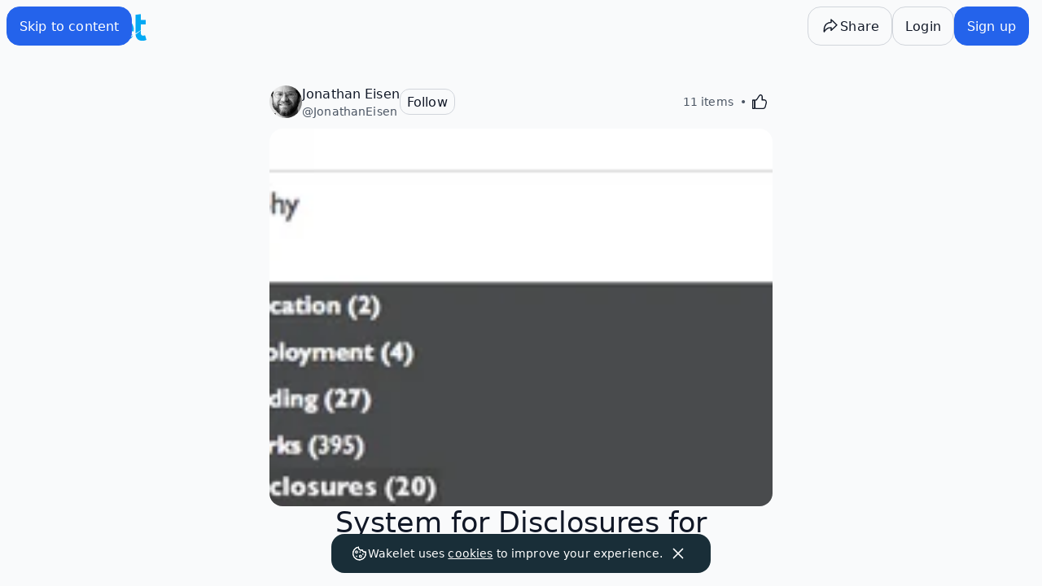

--- FILE ---
content_type: text/css
request_url: https://wakelet.com/_next/static/css/cd64d0c375051891.css
body_size: 4191
content:
.ShareIcon_shareIcon__Liw7M{display:flex;height:3.75rem;width:3.75rem;align-items:center;justify-content:center;border-radius:9999px;--tw-bg-opacity:1;background-color:rgb(249 250 252/var(--tw-bg-opacity))}.ShareIcon_container__3t6VO{position:absolute;height:48px!important;width:48px!important;left:0;top:0}.ShareIcon_container__3t6VO iframe{opacity:.0001;z-index:2;height:48px!important;width:48px!important}.ShareIcon_classroom__U3ptE{position:absolute;height:80px!important;width:80px!important}.ShareIcon_classroom__U3ptE iframe{opacity:.0001;z-index:2;height:80px!important;width:80px!important}.EmbedView_embed__lEpvU{display:flex;gap:1rem;overflow:hidden;overflow-y:scroll;border-radius:0;padding:0}.EmbedView_embed__lEpvU fieldset{margin-top:1rem;margin-bottom:1rem}.EmbedView_embed__lEpvU fieldset legend{margin-bottom:.5rem;font-size:1.125rem;line-height:1.75rem;--tw-text-opacity:1;color:rgb(87 83 78/var(--tw-text-opacity))}.EmbedView_embed__lEpvU .EmbedView_frame__l9Bbb{max-height:100%;width:66.666667%;justify-items:center;--tw-bg-opacity:1;background-color:rgb(243 244 246/var(--tw-bg-opacity));padding:3rem 1rem 1rem}.EmbedView_embed__lEpvU .EmbedView_frame__l9Bbb.EmbedView_dark__1Un2_{--tw-bg-opacity:1;background-color:rgb(31 41 55/var(--tw-bg-opacity))}.EmbedView_radio__lQ_BW{display:flex;width:100%;cursor:pointer;align-items:center;justify-content:center;border-width:1px;--tw-border-opacity:1;border-color:rgb(209 213 219/var(--tw-border-opacity));--tw-bg-opacity:1;background-color:rgb(255 255 255/var(--tw-bg-opacity));padding-top:.5rem;padding-bottom:.5rem}:nth-child(2)>.EmbedView_radio__lQ_BW{border-left-width:0;border-right-width:0}input:checked~.EmbedView_radio__lQ_BW,input:focus~.EmbedView_radio__lQ_BW{--tw-bg-opacity:1;background-color:rgb(0 169 244/var(--tw-bg-opacity));--tw-text-opacity:1;color:rgb(255 255 255/var(--tw-text-opacity))}.EmbedView_output__30c7f{display:block;height:7rem;width:-moz-min-content;width:min-content;max-width:20rem;overflow-y:auto;overflow-wrap:break-word;border-radius:.375rem;border-width:1px;--tw-border-opacity:1;border-color:rgb(229 231 235/var(--tw-border-opacity));padding:.5rem;font-size:.875rem;line-height:1.25rem;--tw-text-opacity:1;color:rgb(132 141 154/var(--tw-text-opacity))}.EmbedView_tile__6Kktq{--tw-bg-opacity:1;background-color:rgb(255 255 255/var(--tw-bg-opacity))}.EmbedView_copyButton__AM75K{height:3rem;width:100%;--tw-bg-opacity:1;background-color:rgb(0 102 255/var(--tw-bg-opacity));--tw-text-opacity:1;color:rgb(255 255 255/var(--tw-text-opacity));transition:background .5s;background-position:50%}.EmbedView_copyButton__AM75K:focus-visible,.EmbedView_copyButton__AM75K:hover{background:#38bdf8 radial-gradient(circle,transparent 1%,#47a7f5 0) 50%/15000%}.EmbedView_copyButton__AM75K.EmbedView_ripple__4STJV,.EmbedView_copyButton__AM75K:active{background-color:rgb(235 243 255/var(--tw-bg-opacity));--tw-bg-opacity:0.4;background-size:100%;transition:background 0s}.InviteUserSearch_container__8Ae2_{display:flex;flex-direction:column-reverse;border-radius:.75rem}.InviteUserSearch_container__8Ae2_:focus{outline:2px solid transparent;outline-offset:2px}.InviteUserSearch_container__8Ae2_{border:1px solid var(--color-geometry-neutral)}.collectionView_bg__bE8Bl{background-image:none}@media (min-width:768px){@media screen and (-webkit-max-device-pixel-ratio:1),screen and (max-resolution:1dppx){.collectionView_bg__bE8Bl{background-image:var(--bg1000)}}@media screen and (-webkit-min-device-pixel-ratio:1),screen and (min-resolution:1dppx){.collectionView_bg__bE8Bl{background-image:var(--bg2000)}}}@media (min-width:1024px){@media screen and (-webkit-max-device-pixel-ratio:1),screen and (max-resolution:1dppx){.collectionView_bg__bE8Bl{background-image:var(--bg2000)}}@media screen and (-webkit-min-device-pixel-ratio:1),screen and (min-resolution:1dppx){.collectionView_bg__bE8Bl{background-image:var(--bg4000)}}}.collectionView_header__pokHJ{grid-template-columns:minmax(max-content,1fr) auto minmax(max-content,1fr);display:grid;grid-auto-flow:column;align-items:center;padding:1rem 1rem .5rem}.collectionView_card__9VR6d{background-color:var(--color-decorative-container,var(--color-container-secondary));box-shadow:0 1px 3px rgba(0,24,61,.1019607843),0 1px 2px rgba(0,24,61,.0588235294)}.collectionView_card--red__mFq9c{--color-decorative-container:var(--color-decorative-red-container)}.collectionView_card--orange__lJurf{--color-decorative-container:var(--color-decorative-orange-container)}.collectionView_card--yellow__qf_mJ{--color-decorative-container:var(--color-decorative-yellow-container)}.collectionView_card--green___w3TO{--color-decorative-container:var(--color-decorative-green-container)}.collectionView_card--blue__8Xlqu{--color-decorative-container:var(--color-decorative-blue-container)}.collectionView_card--purple___FZzJ{--color-decorative-container:var(--color-decorative-purple-container)}.collectionView_card--pink__Tdr8i{--color-decorative-container:var(--color-decorative-pink-container)}.collectionView_iframeOembedCard__pVcKh iframe{width:100%;width:-moz-available;width:-webkit-fill-available;width:stretch}.collectionView_layoutSmall__f7ATm{grid-template-columns:repeat(2,minmax(10.5rem,10.5rem));grid-gap:.5rem}@media (min-width:500px){.collectionView_layoutSmall__f7ATm{grid-template-columns:repeat(2,minmax(11rem,14rem))}}@media (min-width:632px){.collectionView_layoutSmall__f7ATm{grid-template-columns:repeat(2,minmax(17.5rem,19rem))}}.collectionView_layoutMedium__fEQwH{grid-template-columns:repeat(3,minmax(10.5rem,10.5rem));grid-gap:.5rem}@media (min-width:500px){.collectionView_layoutMedium__fEQwH{grid-template-columns:repeat(3,minmax(11rem,14rem))}}@media (min-width:632px){.collectionView_layoutMedium__fEQwH{grid-template-columns:repeat(3,minmax(17.5rem,19rem))}}.collectionView_layoutLarge__vqdft{grid-template-columns:repeat(4,minmax(10.5rem,10.5rem));grid-gap:.5rem}@media (min-width:500px){.collectionView_layoutLarge__vqdft{grid-template-columns:repeat(4,minmax(11rem,14rem))}}@media (min-width:632px){.collectionView_layoutLarge__vqdft{grid-template-columns:repeat(4,minmax(17.5rem,19rem))}}.collectionView_layoutFull__iYmUh{grid-template-columns:repeat(auto-fit,minmax(10.5rem,10.5rem));grid-gap:.5rem}@media (min-width:500px){.collectionView_layoutFull__iYmUh{grid-template-columns:repeat(auto-fit,minmax(11rem,14rem))}}@media (min-width:632px){.collectionView_layoutFull__iYmUh{grid-template-columns:repeat(auto-fit,minmax(17.5rem,19rem))}}.collectionView_cardSmall___9i_X,.collectionView_horizontal__qJKBl .collectionView_layoutFull__iYmUh{grid-column:span 1/span 1}.collectionView_horizontal__qJKBl.collectionView_layoutFull__iYmUh{grid-row-end:auto!important}.collectionView_horizontal__qJKBl .collectionView_columnContainer__lgeg5{display:flex;width:100%;justify-content:center;overflow-x:auto;overflow-y:hidden}.collectionView_horizontal__qJKBl.collectionView_layoutFull__iYmUh>li{grid-row-end:none!important}.collectionView_singleItemColumn__t6CX8{max-height:calc(100vh - 170px)}.collectionView_vertical__3_ain.collectionView_layoutSmall__f7ATm{margin-left:auto;margin-right:auto;max-width:640px}.collectionView_cardMedium__pIZI8,.collectionView_layoutSmall__f7ATm.collectionView_cardLarge___yu56 li,.collectionView_vertical__3_ain.collectionView_layoutSmall__f7ATm .collectionView_cardLarge___yu56{grid-column:span 2/span 2}.collectionView_cardLarge___yu56{grid-column:span 3/span 3}.collectionView_vertical__3_ain{justify-content:center}.collectionView_vertical__3_ain .collectionView_sectionTitle__ClkN_{position:relative;z-index:0;margin-bottom:1rem;text-align:center}.collectionView_horizontal__qJKBl .collectionView_sectionTitle__ClkN_{position:sticky;top:0;z-index:10}.collectionView_horizontal__qJKBl{grid-auto-columns:minmax(320px,320px);grid-auto-flow:column;overflow-x:auto;overflow-y:hidden}.collectionView_horizontal__qJKBl,.collectionView_horizontal__qJKBl .collectionView_layoutFull__iYmUh{grid-template-columns:repeat(auto-fit,minmax(320px,320px))}.collectionView_horizontal__qJKBl .collectionView_horizontal__qJKBl.collectionView_layoutFull__iYmUh{height:calc(100vh - 80px);display:inline-grid;grid-auto-flow:column;grid-gap:16px;justify-content:start;white-space:nowrap}.collectionView_horizontal__qJKBl .collectionView_sectionContent__7gS_m{justify-content:flex-start;overflow-y:auto;padding-bottom:1.5rem;height:calc(100vh - 145px);width:322px;margin:0 auto}.collectionView_horizontal__qJKBl .collectionView_unorderedSection__st92_{justify-content:flex-start;overflow-y:auto;padding-bottom:1.5rem;height:calc(100vh - 75px);width:322px;margin:0 auto;padding-top:8px}.collectionView_vertical__3_ain .collectionView_addSection___X7Lz{grid-column:1/-1;padding-bottom:3rem;padding-top:1rem}.collectionView_vertical__3_ain .collectionView_addSectionBtn__EYDLY,.collectionView_vertical__3_ain .collectionView_contentInserter__qupx7{grid-column:1/-1}.collectionView_inlineContentInserter__qY2YF{opacity:0;transition-property:color,background-color,border-color,text-decoration-color,fill,stroke,opacity,box-shadow,transform,filter,-webkit-backdrop-filter;transition-property:color,background-color,border-color,text-decoration-color,fill,stroke,opacity,box-shadow,transform,filter,backdrop-filter;transition-property:color,background-color,border-color,text-decoration-color,fill,stroke,opacity,box-shadow,transform,filter,backdrop-filter,-webkit-backdrop-filter;transition-timing-function:cubic-bezier(.4,0,.2,1);transition-duration:.15s}.collectionView_activeContentInserter__iTyp1 .collectionView_inlineContentInserter__qY2YF,.collectionView_cardContainer__W2zv9:hover .collectionView_inlineContentInserter__qY2YF{opacity:1}.collectionView_virtualizedMasonryBlock__2YGUP{-moz-column-width:280px;column-width:280px;-moz-column-gap:8px;column-gap:8px;margin-bottom:8px}@media(min-width:360px)and (max-width:639px){.collectionView_virtualizedMasonryBlock__2YGUP{-moz-column-count:2;-moz-column-width:auto;columns:2;-moz-column-gap:8px;column-gap:8px}}.collectionView_Container__jNXmb{-webkit-appearance:none;-moz-appearance:none;appearance:none;outline:none;border-radius:5px;min-height:0;transition:background-color .35s ease}.collectionView_Container__jNXmb.collectionView_scrollable__AgKVu ul{overflow-y:auto}.collectionView_Container__jNXmb.collectionView_placeholder__rC4hd{justify-content:center;align-items:center;cursor:pointer;color:rgba(0,0,0,.5);background-color:rgba(0,0,0,0);border-style:dashed;border-color:rgba(0,0,0,.08)}.collectionView_Container__jNXmb.collectionView_placeholder__rC4hd:hover{border-color:rgba(0,0,0,.15)}.collectionView_Container__jNXmb.collectionView_unstyled__qP3gi{overflow:visible;background-color:rgba(0,0,0,0)!important;border:none!important}.collectionView_Container__jNXmb.collectionView_horizontal__qJKBl{width:100%}.collectionView_Container__jNXmb.collectionView_horizontal__qJKBl ul{grid-auto-flow:column}.collectionView_Container__jNXmb.collectionView_shadow__RhTYk{box-shadow:0 1px 10px 0 rgba(34,33,81,.1)}.collectionView_Container__jNXmb:focus-visible{border-color:rgba(0,0,0,0);box-shadow:0 0 0 2px hsla(0,0%,100%,0),0 0 0 2px #4c9ffe}.collectionView_Header__MDms6{display:flex;padding:5px 8px 5px 20px;align-items:center;justify-content:space-between;background-color:#fff;border-top-left-radius:5px;border-top-right-radius:5px;border-bottom:1px solid rgba(0,0,0,.08)}.collectionView_Header__MDms6:hover .collectionView_Actions__4ovt5>*{opacity:1!important}.collectionView_Actions__4ovt5>:first-child:not(:last-child){opacity:0}.collectionView_Actions__4ovt5>:first-child:not(:last-child):focus-visible{opacity:1}@keyframes collectionView_pop__tPTTy{0%{transform:scale(1);box-shadow:var(--box-shadow)}to{transform:scale(var(--scale));box-shadow:var(--box-shadow-picked-up)}}@keyframes collectionView_fadeIn___x9Jc{0%{opacity:0}to{opacity:1}}.collectionView_Wrapper__k09L7{box-sizing:border-box;transform-origin:0 0;touch-action:manipulation}.collectionView_Wrapper__k09L7.collectionView_fadeIn___x9Jc{animation:collectionView_fadeIn___x9Jc .5s ease}.collectionView_Wrapper__k09L7.collectionView_dragOverlay__gh1tg{--scale:1.05;--box-shadow:$box-shadow;--box-shadow-picked-up:$box-shadow-border,-1px 0 15px 0 rgba(34,33,81,0.01),0px 15px 15px 0 rgba(34,33,81,0.25);z-index:999}.collectionView_Item__YyvaG{position:relative;outline:none;box-sizing:border-box;list-style:none;transform-origin:50% 50%;-webkit-tap-highlight-color:rgba(0,0,0,0);color:#333;font-weight:400;font-size:1rem;white-space:nowrap;transform:scale(var(--scale,1));transition:box-shadow .2s cubic-bezier(.18,.67,.6,1.22)}.collectionView_Item__YyvaG:focus-visible{box-shadow:0 0 4px 1px #4c9ffe,0 0 0 calc(1px/var(--scale-x, 1)) rgba(63,63,68,.05),0 1px calc(3px/var(--scale-x, 1)) 0 rgba(34,33,81,.15)}.collectionView_Item__YyvaG:not(.collectionView_withHandle__giQ32){touch-action:manipulation;cursor:grab}.collectionView_Item__YyvaG.collectionView_dragging__FQ_Nz:not(.collectionView_dragOverlay__gh1tg){opacity:var(--dragging-opacity,.5);z-index:0}.collectionView_Item__YyvaG.collectionView_dragging__FQ_Nz:not(.collectionView_dragOverlay__gh1tg):focus{box-shadow:0 0 0 calc(1px/var(--scale-x, 1)) rgba(63,63,68,.05),0 1px calc(3px/var(--scale-x, 1)) 0 rgba(34,33,81,.15)}.collectionView_Item__YyvaG.collectionView_disabled__UcmoN{color:#999;background-color:#f1f1f1;cursor:not-allowed}.collectionView_Item__YyvaG.collectionView_disabled__UcmoN:focus{box-shadow:0 0 4px 1px rgba(0,0,0,.1),0 0 0 calc(1px/var(--scale-x, 1)) rgba(63,63,68,.05),0 1px calc(3px/var(--scale-x, 1)) 0 rgba(34,33,81,.15)}.collectionView_Item__YyvaG.collectionView_dragOverlay__gh1tg{cursor:inherit;animation:collectionView_pop__tPTTy .2s cubic-bezier(.18,.67,.6,1.22);transform:scale(var(--scale));box-shadow:var(--box-shadow-picked-up);opacity:1}.collectionView_Item__YyvaG.collectionView_color__wJTmp:before{content:"";position:absolute;top:50%;transform:translateY(-50%);left:0;height:100%;width:3px;display:block;border-top-left-radius:3px;border-bottom-left-radius:3px;background-color:var(--color)}.collectionView_Item__YyvaG:hover .collectionView_Remove__CjNwx{visibility:visible}.collectionView_Remove__CjNwx{visibility:hidden}.collectionView_Actions__4ovt5{display:flex;align-self:flex-start;margin:-12px -10px -15px auto}.InlineContentInserter_inlinePlaceholder__Lzeqj:hover .InlineContentInserter_addIcon__jbblL,.InlineContentInserter_inlinePlaceholder__Lzeqj:hover .InlineContentInserter_divider__HGVUk{background-color:var(--color-geometry-neutral)}.MultiClassroomSpacePicker_classOption__EFQsT{transition:background-color .15s linear,outline .15s linear}.MultiClassroomSpacePicker_classOption__EFQsT[aria-checked=true]{background:var(--color-action-secondary)}.MultiClassroomSpacePicker_classOption__EFQsT[aria-checked=true] .MultiClassroomSpacePicker_checkbox___j5e1{background:var(--color-action-primary);border-color:var(--color-action-primary)}.MultiClassroomSpacePicker_tick__Lgefy{display:none}.MultiClassroomSpacePicker_classOption__EFQsT[aria-checked=true] .MultiClassroomSpacePicker_tick__Lgefy{display:block}.CoverImage_coverHalf__hyfpM{transition:padding-top .15s ease-out;padding-top:37.5%!important}.CoverImage_coverFull__OXrIL{transition:padding-top .15s ease-out;padding-top:75%}.CoverImageTile_showCoverImageSwitch__vimty{width:100%}.CoverImageTile_showCoverImageSwitch__vimty[data-disabled=true]{opacity:var(--opacity-sm)}.CoverImageTile_toggleRow__2WW9I{display:flex;width:100%;flex:1 1 0%}.CoverImageTile_toggleRowItem__fMbp5{flex:1 1 0%}.CoverImageTile_disabledToggleRowItem__TaY_S{opacity:var(--opacity-sm);flex:1 1 0%}.CollectionMasonryView_grid-container__WR4OA{--grid-layout-gap:10px;--grid-column-count:8;--grid-item--min-width:300px;--gap-count:calc(var(--grid-column-count) - 1);--total-gap-width:calc(var(--gap-count) * var(--grid-layout-gap));--grid-item--max-width:calc((100% - var(--total-gap-width)) / var(--grid-column-count));display:grid;grid-template-columns:repeat(auto-fill,minmax(max(var(--grid-item--min-width),var(--grid-item--max-width)),1fr));row-gap:4px;-moz-column-gap:40px;column-gap:40px}.Toast_toast__mDcWJ{box-shadow:0 1px 2px 0 rgba(0,24,61,.0588235294),0 1px 3px 0 rgba(0,24,61,.1019607843);right:-360px;transition:right .3s cubic-bezier(.175,.885,.32,1.055)}.Toast_toastVisible__u3qUM{right:16px}.CollectionView_bg___Fv73{background-image:none}@media (min-width:768px){@media screen and (-webkit-max-device-pixel-ratio:1),screen and (max-resolution:1dppx){.CollectionView_bg___Fv73{background-image:var(--bg1000)}}@media screen and (-webkit-min-device-pixel-ratio:1),screen and (min-resolution:1dppx){.CollectionView_bg___Fv73{background-image:var(--bg2000)}}}@media (min-width:1024px){@media screen and (-webkit-max-device-pixel-ratio:1),screen and (max-resolution:1dppx){.CollectionView_bg___Fv73{background-image:var(--bg2000)}}@media screen and (-webkit-min-device-pixel-ratio:1),screen and (min-resolution:1dppx){.CollectionView_bg___Fv73{background-image:var(--bg4000)}}}@keyframes CustomDialog_fade-in__9RAMf{0%{opacity:0}to{opacity:1}}@keyframes CustomDialog_fade-out__yp6HS{0%{opacity:1}to{opacity:0}}@keyframes CustomDialog_float-in__v1tkb{0%{transform:translateY(-20px)}to{transform:translateY(0)}}@keyframes CustomDialog_float-out__ljKcp{0%{transform:translateY(0)}to{transform:translateY(-20px)}}@keyframes CustomDialog_slide-in-right__RssqX{0%{transform:translateX(100%)}to{transform:translateX(0)}}@keyframes CustomDialog_slide-out-right___ZUIv{0%{transform:translateX(0)}to{transform:translateX(100%)}}.CustomDialog_dialog__xPIDB{position:fixed;inset:0;z-index:9999;display:flex;align-items:center;justify-content:center;height:100dvh;width:100vw;background:rgba(0,0,0,0);opacity:0;pointer-events:none;animation:CustomDialog_fade-out__yp6HS .3s linear;transition:opacity .35s ease;overflow:hidden}.CustomDialog_dialog__xPIDB.CustomDialog_open__wkT0e{opacity:1;pointer-events:auto;animation:CustomDialog_fade-in__9RAMf .35s ease}.CustomDialog_dialog__xPIDB .CustomDialog_backdrop__R5DER{position:absolute;inset:0;background-color:rgba(0,0,0,.1);-webkit-backdrop-filter:blur(var(--blur-md));backdrop-filter:blur(var(--blur-md));opacity:0;transition:opacity .35s ease,-webkit-backdrop-filter .35s ease;transition:opacity .35s ease,backdrop-filter .35s ease;transition:opacity .35s ease,backdrop-filter .35s ease,-webkit-backdrop-filter .35s ease;z-index:0}.CustomDialog_dialog__xPIDB.CustomDialog_open__wkT0e .CustomDialog_backdrop__R5DER{opacity:1}.CustomDialog_dialog__xPIDB .CustomDialog_window__4DGto{position:relative;z-index:1;background-color:var(--color-container-primary);color:var(--color-text-primary)!important;display:flex;flex-direction:column;width:100%;height:100%;border-radius:0;padding:16px;margin:auto;transition:.35s ease;overflow:hidden}@media(min-width:48rem){.CustomDialog_dialog__xPIDB .CustomDialog_window__4DGto{box-shadow:0 20px 25px -5px rgba(0,24,61,.1),0 10px 10px -5px rgba(0,24,61,.04);border-radius:16px;width:90%;height:auto;max-height:min(64rem,90dvh);background-color:var(--color-container-primary);will-change:transform}.CustomDialog_dialog__xPIDB .CustomDialog_window__4DGto.CustomDialog_sm__Q9avb{max-width:28rem}.CustomDialog_dialog__xPIDB .CustomDialog_window__4DGto.CustomDialog_md__K7QLF{max-width:46rem}.CustomDialog_dialog__xPIDB .CustomDialog_window__4DGto.CustomDialog_lg__erSlL{max-width:64rem}}.CustomDialog_dialog__xPIDB .CustomDialog_window__4DGto .CustomDialog_header__7dHFx{position:relative;display:flex;flex-direction:column;gap:4px}.CustomDialog_dialog__xPIDB .CustomDialog_window__4DGto .CustomDialog_header__7dHFx .CustomDialog_close__k44yN{position:absolute;top:0;right:0;z-index:2}.CustomDialog_dialog__xPIDB .CustomDialog_window__4DGto .CustomDialog_body___XVAB{margin-top:8px;display:flex;flex-direction:column;flex:1 1 auto;min-height:0;overflow:hidden}

--- FILE ---
content_type: text/javascript
request_url: https://wakelet.com/_next/static/chunks/pages/_app-beb659093cd42029.js
body_size: 145229
content:
(self.webpackChunk_N_E=self.webpackChunk_N_E||[]).push([[636],{92:(e,t,n)=>{(window.__NEXT_P=window.__NEXT_P||[]).push(["/_app",function(){return n(12103)}])},1283:(e,t,n)=>{"use strict";n.d(t,{Pf:()=>b});var r=n(14232),o=function(e){var t=e.initValue,n=e.useHookBody,o=e.applyStateChange,i=(0,r.useRef)(t);if("function"!=typeof n)throw Error("function expected as hook body parameter. got "+typeof n);var a=n();return(0,r.useLayoutEffect)(function(){i.current!==a&&(i.current=a,o(a))},[o,a]),null},i=n(78944),a=n(98477),s=function(e){console&&console.warn&&console.warn(e)},l="object"==typeof self&&self.self===self&&self||"object"==typeof n.g&&n.g.global===n.g&&n.g||void 0,u=function(e){if(l.document&&l.document.createElement){var t=l.document.createElement("div");(0,i.createRoot)(t).render(r.createElement(e,{automaticContainerInternalUseOnly:!0}))}else s("Can not mount SingletonHooksContainer on server side. Did you manage to run useEffect on server? Please mount SingletonHooksContainer into your components tree manually.")};function c(){return(c=Object.assign?Object.assign.bind():function(e){for(var t=1;t<arguments.length;t++){var n=arguments[t];for(var r in n)Object.prototype.hasOwnProperty.call(n,r)&&(e[r]=n[r])}return e}).apply(this,arguments)}var d=1,p=!1,f=!1,h=[],m=[],g=function(){m.forEach(function(e){return e()})},v=function(e){var t=e.automaticContainerInternalUseOnly,n=(0,r.useState)([]),i=n[0],a=n[1],l=(0,r.useRef)();return l.current=i,t||!1!==p||(f=!0),(0,r.useEffect)(function(){var e=!0;function n(){if(e){if(m[0]!==n){t||!0!==p||s("SingletonHooksContainer is mounted after some singleton hook has been used.Your SingletonHooksContainer will not be used in favor of internal one."),a(function(e){return[]});return}a([].concat(h))}}return m.push(n),g(),function(){e=!1,l.current.length>0&&s("SingletonHooksContainer is unmounted, but it has active singleton hooks. They will be reevaluated once SingletonHooksContainer is mounted again"),m.splice(m.indexOf(n),1),g()}},[t]),r.createElement(r.Fragment,null,i.map(function(e){var t=e.hook,n=e.key;return r.createElement(o,c({},t,{key:n}))}))},y=function(e){var t=d++;return h.push({hook:e,key:t}),0===m.length&&!1===f&&(p=!0,u(v)),g(),function(){h.splice(h.findIndex(function(e){return e.key===t}),1),g()}},b=function(e,t,n){void 0===n&&(n={});var o=!1,i=void 0,s=!1,l=void 0,u=[],c=n.unmountIfNoConsumers,d=void 0!==c&&c,p=function(e){l=e,(0,a.unstable_batchedUpdates)(function(){return u.forEach(function(t){return t(e)})})},f=function(){return s||(l="function"==typeof e?e():e,s=!0),l};return function(){var n=(0,r.useState)(f),a=n[0],s=n[1];return(0,r.useEffect)(function(){return o||(o=!0,i=y({initValue:e,useHookBody:t,applyStateChange:p})),u.push(s),l!==a&&s(l),function(){u.splice(u.indexOf(s),1),0===u.length&&d&&(i(),o=!1)}},[]),a}}},1860:(e,t,n)=>{"use strict";n.d(t,{m:()=>a});var r=n(29382),o=n(15154);class i extends r.Q{constructor(){super(),this.setup=e=>{if(!o.S$&&window.addEventListener){let t=()=>e();return window.addEventListener("visibilitychange",t,!1),window.addEventListener("focus",t,!1),()=>{window.removeEventListener("visibilitychange",t),window.removeEventListener("focus",t)}}}}onSubscribe(){this.cleanup||this.setEventListener(this.setup)}onUnsubscribe(){if(!this.hasListeners()){var e;null==(e=this.cleanup)||e.call(this),this.cleanup=void 0}}setEventListener(e){var t;this.setup=e,null==(t=this.cleanup)||t.call(this),this.cleanup=e(e=>{"boolean"==typeof e?this.setFocused(e):this.onFocus()})}setFocused(e){this.focused!==e&&(this.focused=e,this.onFocus())}onFocus(){this.listeners.forEach(({listener:e})=>{e()})}isFocused(){return"boolean"==typeof this.focused?this.focused:"undefined"==typeof document||[void 0,"visible","prerender"].includes(document.visibilityState)}}let a=new i},2101:(e,t,n)=>{"use strict";n.d(t,{Mz:()=>V,UC:()=>Q,ZL:()=>K,bL:()=>U,l9:()=>H});var r=n(14232),o=n(33716),i=n(10714),a=n(91844),s=n(45763),l=n(22658),u=n(68169),c=n(70294),d=n(35470),p=n(51664),f=n(96822);n(98477);var h=n(82987),m=n(37876),g=["a","button","div","form","h2","h3","img","input","label","li","nav","ol","p","span","svg","ul"].reduce((e,t)=>{let n=r.forwardRef((e,n)=>{let{asChild:r,...o}=e,i=r?h.DX:t;return"undefined"!=typeof window&&(window[Symbol.for("radix-ui")]=!0),(0,m.jsx)(i,{...o,ref:n})});return n.displayName=`Primitive.${t}`,{...e,[t]:n}},{}),v=n(58162),y=n(94769),b=n(71750),w="Popover",[C,E]=(0,a.A)(w,[d.Bk]),x=(0,d.Bk)(),[_,S]=C(w),k=e=>{let{__scopePopover:t,children:n,open:o,defaultOpen:i,onOpenChange:a,modal:s=!1}=e,l=x(t),u=r.useRef(null),[p,f]=r.useState(!1),[h=!1,g]=(0,v.i)({prop:o,defaultProp:i,onChange:a});return(0,m.jsx)(d.bL,{...l,children:(0,m.jsx)(_,{scope:t,contentId:(0,c.B)(),triggerRef:u,open:h,onOpenChange:g,onOpenToggle:r.useCallback(()=>g(e=>!e),[g]),hasCustomAnchor:p,onCustomAnchorAdd:r.useCallback(()=>f(!0),[]),onCustomAnchorRemove:r.useCallback(()=>f(!1),[]),modal:s,children:n})})};k.displayName=w;var T="PopoverAnchor",I=r.forwardRef((e,t)=>{let{__scopePopover:n,...o}=e,i=S(T,n),a=x(n),{onCustomAnchorAdd:s,onCustomAnchorRemove:l}=i;return r.useEffect(()=>(s(),()=>l()),[s,l]),(0,m.jsx)(d.Mz,{...a,...o,ref:t})});I.displayName=T;var N="PopoverTrigger",R=r.forwardRef((e,t)=>{let{__scopePopover:n,...r}=e,a=S(N,n),s=x(n),l=(0,i.s)(t,a.triggerRef),u=(0,m.jsx)(g.button,{type:"button","aria-haspopup":"dialog","aria-expanded":a.open,"aria-controls":a.contentId,"data-state":q(a.open),...r,ref:l,onClick:(0,o.m)(e.onClick,a.onOpenToggle)});return a.hasCustomAnchor?u:(0,m.jsx)(d.Mz,{asChild:!0,...s,children:u})});R.displayName=N;var P="PopoverPortal",[O,j]=C(P,{forceMount:void 0}),A=e=>{let{__scopePopover:t,forceMount:n,children:r,container:o}=e,i=S(P,t);return(0,m.jsx)(O,{scope:t,forceMount:n,children:(0,m.jsx)(f.C,{present:n||i.open,children:(0,m.jsx)(p.Z,{asChild:!0,container:o,children:r})})})};A.displayName=P;var D="PopoverContent",L=r.forwardRef((e,t)=>{let n=j(D,e.__scopePopover),{forceMount:r=n.forceMount,...o}=e,i=S(D,e.__scopePopover);return(0,m.jsx)(f.C,{present:r||i.open,children:i.modal?(0,m.jsx)($,{...o,ref:t}):(0,m.jsx)(F,{...o,ref:t})})});L.displayName=D;var $=r.forwardRef((e,t)=>{let n=S(D,e.__scopePopover),a=r.useRef(null),s=(0,i.s)(t,a),l=r.useRef(!1);return r.useEffect(()=>{let e=a.current;if(e)return(0,y.Eq)(e)},[]),(0,m.jsx)(b.A,{as:h.DX,allowPinchZoom:!0,children:(0,m.jsx)(M,{...e,ref:s,trapFocus:n.open,disableOutsidePointerEvents:!0,onCloseAutoFocus:(0,o.m)(e.onCloseAutoFocus,e=>{e.preventDefault(),l.current||n.triggerRef.current?.focus()}),onPointerDownOutside:(0,o.m)(e.onPointerDownOutside,e=>{let t=e.detail.originalEvent,n=0===t.button&&!0===t.ctrlKey;l.current=2===t.button||n},{checkForDefaultPrevented:!1}),onFocusOutside:(0,o.m)(e.onFocusOutside,e=>e.preventDefault(),{checkForDefaultPrevented:!1})})})}),F=r.forwardRef((e,t)=>{let n=S(D,e.__scopePopover),o=r.useRef(!1),i=r.useRef(!1);return(0,m.jsx)(M,{...e,ref:t,trapFocus:!1,disableOutsidePointerEvents:!1,onCloseAutoFocus:t=>{e.onCloseAutoFocus?.(t),t.defaultPrevented||(o.current||n.triggerRef.current?.focus(),t.preventDefault()),o.current=!1,i.current=!1},onInteractOutside:t=>{e.onInteractOutside?.(t),t.defaultPrevented||(o.current=!0,"pointerdown"===t.detail.originalEvent.type&&(i.current=!0));let r=t.target;n.triggerRef.current?.contains(r)&&t.preventDefault(),"focusin"===t.detail.originalEvent.type&&i.current&&t.preventDefault()}})}),M=r.forwardRef((e,t)=>{let{__scopePopover:n,trapFocus:r,onOpenAutoFocus:o,onCloseAutoFocus:i,disableOutsidePointerEvents:a,onEscapeKeyDown:c,onPointerDownOutside:p,onFocusOutside:f,onInteractOutside:h,...g}=e,v=S(D,n),y=x(n);return(0,l.Oh)(),(0,m.jsx)(u.n,{asChild:!0,loop:!0,trapped:r,onMountAutoFocus:o,onUnmountAutoFocus:i,children:(0,m.jsx)(s.qW,{asChild:!0,disableOutsidePointerEvents:a,onInteractOutside:h,onEscapeKeyDown:c,onPointerDownOutside:p,onFocusOutside:f,onDismiss:()=>v.onOpenChange(!1),children:(0,m.jsx)(d.UC,{"data-state":q(v.open),role:"dialog",id:v.contentId,...y,...g,ref:t,style:{...g.style,"--radix-popover-content-transform-origin":"var(--radix-popper-transform-origin)","--radix-popover-content-available-width":"var(--radix-popper-available-width)","--radix-popover-content-available-height":"var(--radix-popper-available-height)","--radix-popover-trigger-width":"var(--radix-popper-anchor-width)","--radix-popover-trigger-height":"var(--radix-popper-anchor-height)"}})})})}),B="PopoverClose";function q(e){return e?"open":"closed"}r.forwardRef((e,t)=>{let{__scopePopover:n,...r}=e,i=S(B,n);return(0,m.jsx)(g.button,{type:"button",...r,ref:t,onClick:(0,o.m)(e.onClick,()=>i.onOpenChange(!1))})}).displayName=B,r.forwardRef((e,t)=>{let{__scopePopover:n,...r}=e,o=x(n);return(0,m.jsx)(d.i3,{...o,...r,ref:t})}).displayName="PopoverArrow";var U=k,V=I,H=R,K=A,Q=L},3013:(e,t,n)=>{"use strict";n.d(t,{R:()=>c});var r=n(37876),o=n(27964),i=n(14232),a=n(86892),s=n(48230),l=n.n(s);let u=i.forwardRef((e,t)=>{let n,i,a,s,u,c,d,p,f,h=(0,o.c)(19);h[0]!==e?({href:a,children:p,scroll:s,prefetch:u,shallow:c,legacyBehaviour:n,disabled:i,...d}=e,h[0]=e,h[1]=n,h[2]=i,h[3]=a,h[4]=s,h[5]=u,h[6]=c,h[7]=d,h[8]=p):(n=h[1],i=h[2],a=h[3],s=h[4],u=h[5],c=h[6],d=h[7],p=h[8]);let m=void 0!==n&&n,g=void 0!==i&&i?"pointer-events-none":"";return h[9]!==a||h[10]!==s||h[11]!==u||h[12]!==c||h[13]!==g||h[14]!==m||h[15]!==d||h[16]!==t||h[17]!==p?(f=(0,r.jsx)(l(),{href:a,scroll:s,prefetch:u,shallow:c,passHref:!0,className:g,legacyBehavior:m,...d,ref:t,children:p}),h[9]=a,h[10]=s,h[11]=u,h[12]=c,h[13]=g,h[14]=m,h[15]=d,h[16]=t,h[17]=p,h[18]=f):f=h[18],f});u.displayName="HyperlinkPrimitive";let c=Object.assign((0,i.memo)(u),{Button:(0,i.memo)(e=>{let{href:t,children:n,scroll:o,prefetch:i,shallow:s,variant:l,size:u,block:d,...p}=e;return(0,r.jsx)(a.$n.Style,{block:d,variant:l,size:u,children:(0,r.jsx)(c,{href:t,scroll:o,prefetch:i,shallow:s,legacyBehaviour:!1,...p,children:n})})}),Label:(0,i.memo)(e=>{let{...t}=e;return(0,r.jsx)(a.$n.Label,{...t})})})},4902:(e,t,n)=>{"use strict";n.d(t,{Cl:()=>r,Tt:()=>o,fX:()=>i});var r=function(){return(r=Object.assign||function(e){for(var t,n=1,r=arguments.length;n<r;n++)for(var o in t=arguments[n])Object.prototype.hasOwnProperty.call(t,o)&&(e[o]=t[o]);return e}).apply(this,arguments)};function o(e,t){var n={};for(var r in e)Object.prototype.hasOwnProperty.call(e,r)&&0>t.indexOf(r)&&(n[r]=e[r]);if(null!=e&&"function"==typeof Object.getOwnPropertySymbols)for(var o=0,r=Object.getOwnPropertySymbols(e);o<r.length;o++)0>t.indexOf(r[o])&&Object.prototype.propertyIsEnumerable.call(e,r[o])&&(n[r[o]]=e[r[o]]);return n}Object.create;function i(e,t,n){if(n||2==arguments.length)for(var r,o=0,i=t.length;o<i;o++)!r&&o in t||(r||(r=Array.prototype.slice.call(t,0,o)),r[o]=t[o]);return e.concat(r||Array.prototype.slice.call(t))}Object.create,"function"==typeof SuppressedError&&SuppressedError},5452:(e,t,n)=>{"use strict";n.d(t,{b:()=>l,s:()=>s});var r=n(14232);n(98477);var o=n(82987),i=n(37876),a=["a","button","div","form","h2","h3","img","input","label","li","nav","ol","p","span","svg","ul"].reduce((e,t)=>{let n=r.forwardRef((e,n)=>{let{asChild:r,...a}=e,s=r?o.DX:t;return"undefined"!=typeof window&&(window[Symbol.for("radix-ui")]=!0),(0,i.jsx)(s,{...a,ref:n})});return n.displayName=`Primitive.${t}`,{...e,[t]:n}},{}),s=r.forwardRef((e,t)=>(0,i.jsx)(a.span,{...e,ref:t,style:{position:"absolute",border:0,width:1,height:1,padding:0,margin:-1,overflow:"hidden",clip:"rect(0, 0, 0, 0)",whiteSpace:"nowrap",wordWrap:"normal",...e.style}}));s.displayName="VisuallyHidden";var l=s},6803:(e,t,n)=>{"use strict";n.d(t,{f:()=>i});var r=n(4902);function o(e){return e}function i(e){void 0===e&&(e={});var t,n,i,a=(void 0===t&&(t=o),n=[],i=!1,{read:function(){if(i)throw Error("Sidecar: could not `read` from an `assigned` medium. `read` could be used only with `useMedium`.");return n.length?n[n.length-1]:null},useMedium:function(e){var r=t(e,i);return n.push(r),function(){n=n.filter(function(e){return e!==r})}},assignSyncMedium:function(e){for(i=!0;n.length;){var t=n;n=[],t.forEach(e)}n={push:function(t){return e(t)},filter:function(){return n}}},assignMedium:function(e){i=!0;var t=[];if(n.length){var r=n;n=[],r.forEach(e),t=n}var o=function(){var n=t;t=[],n.forEach(e)},a=function(){return Promise.resolve().then(o)};a(),n={push:function(e){t.push(e),a()},filter:function(e){return t=t.filter(e),n}}}});return a.options=(0,r.Cl)({async:!0,ssr:!1},e),a}},7189:function(e,t,n){var r;(function(o,i){"use strict";for(var a=0,s=["ms","moz","webkit","o"],l=0;l<s.length&&!o.requestAnimationFrame;++l)o.requestAnimationFrame=o[s[l]+"RequestAnimationFrame"],o.cancelAnimationFrame=o[s[l]+"CancelAnimationFrame"]||o[s[l]+"CancelRequestAnimationFrame"];o.requestAnimationFrame||(o.requestAnimationFrame=function(e,t){var n=new Date().getTime(),r=Math.max(0,16-(n-a)),i=o.setTimeout(function(){e(n+r)},r);return a=n+r,i}),o.cancelAnimationFrame||(o.cancelAnimationFrame=function(e){clearTimeout(e)});var u,c,d,p,f,h=function(e,t,n){e.addEventListener?e.addEventListener(t,n,!1):e.attachEvent?e.attachEvent("on"+t,n):e["on"+t]=n},m={autoRun:!0,barThickness:3,barColors:{0:"rgba(26,  188, 156, .9)",".25":"rgba(52,  152, 219, .9)",".50":"rgba(241, 196, 15,  .9)",".75":"rgba(230, 126, 34,  .9)","1.0":"rgba(211, 84,  0,   .9)"},shadowBlur:10,shadowColor:"rgba(0,   0,   0,   .6)",className:null},g=function(){u.width=o.innerWidth,u.height=5*m.barThickness;var e=u.getContext("2d");e.shadowBlur=m.shadowBlur,e.shadowColor=m.shadowColor;var t=e.createLinearGradient(0,0,u.width,0);for(var n in m.barColors)t.addColorStop(n,m.barColors[n]);e.lineWidth=m.barThickness,e.beginPath(),e.moveTo(0,m.barThickness/2),e.lineTo(Math.ceil(p*u.width),m.barThickness/2),e.strokeStyle=t,e.stroke()},v=function(){var e=(u=i.createElement("canvas")).style;e.position="fixed",e.top=e.left=e.right=e.margin=e.padding=0,e.zIndex=100001,e.display="none",m.className&&u.classList.add(m.className),i.body.appendChild(u),h(o,"resize",g)},y={config:function(e){for(var t in e)m.hasOwnProperty(t)&&(m[t]=e[t])},show:function(){!f&&(f=!0,null!==d&&o.cancelAnimationFrame(d),u||v(),u.style.opacity=1,u.style.display="block",y.progress(0),m.autoRun&&function e(){c=o.requestAnimationFrame(e),y.progress("+"+.05*Math.pow(1-Math.sqrt(p),2))}())},progress:function(e){return void 0===e||("string"==typeof e&&(e=(e.indexOf("+")>=0||e.indexOf("-")>=0?p:0)+parseFloat(e)),p=e>1?1:e,g()),p},hide:function(){f&&(f=!1,null!=c&&(o.cancelAnimationFrame(c),c=null),function e(){if(y.progress("+.1")>=1&&(u.style.opacity-=.05,u.style.opacity<=.05)){u.style.display="none",d=null;return}d=o.requestAnimationFrame(e)}())}};"object"==typeof e.exports?e.exports=y:void 0===(r=(function(){return y}).call(t,n,t,e))||(e.exports=r)}).call(this,window,document)},7192:(e,t,n)=>{"use strict";function r(e,t){return"function"==typeof e?e(...t):!!e}n.d(t,{G:()=>r})},7743:(e,t,n)=>{"use strict";function r(e){return 9===e||32===e}function o(e){return e>=48&&e<=57}function i(e){return e>=97&&e<=122||e>=65&&e<=90}function a(e){return i(e)||95===e}function s(e){return i(e)||o(e)||95===e}n.d(t,{i0:()=>r,un:()=>a,xr:()=>s,yp:()=>o})},9070:()=>{},10714:(e,t,n)=>{"use strict";n.d(t,{s:()=>i,t:()=>o});var r=n(14232);function o(...e){return t=>e.forEach(e=>{"function"==typeof e?e(t):null!=e&&(e.current=t)})}function i(...e){return r.useCallback(o(...e),e)}},10810:(e,t,n)=>{"use strict";n.d(t,{A:()=>o});var r=n(54945);function o(e){var t=function(e,t){if("object"!=(0,r.A)(e)||!e)return e;var n=e[Symbol.toPrimitive];if(void 0!==n){var o=n.call(e,t||"default");if("object"!=(0,r.A)(o))return o;throw TypeError("@@toPrimitive must return a primitive value.")}return("string"===t?String:Number)(e)}(e,"string");return"symbol"==(0,r.A)(t)?t:t+""}},11735:(e,t,n)=>{"use strict";n.d(t,{N:()=>c,h:()=>d});var r=n(27964),o=n(48449),i=n(14232),a=n(42252),s=n(77087),l=n(13188);let u=async(e,t)=>{let n=await fetch("/api/feature-flags/".concat(e).concat(t?"?ws=".concat(t):"")),{flags:r}=await n.json();return r},c=(e,t)=>{let n,o,i,s,l=(0,r.c)(9);l[0]!==e||l[1]!==t?(n=["feature-flags",e,t],o=()=>e?u(e,t):null,l[0]=e,l[1]=t,l[2]=n,l[3]=o):(n=l[2],o=l[3]);let c=!!e;l[4]!==c?(i={enabled:c,staleTime:1/0},l[4]=c,l[5]=i):i=l[5];let{data:d,isLoading:p}=(0,a.I)(n,o,i);return l[6]!==d||l[7]!==p?(s={data:d,isLoading:p},l[6]=d,l[7]=p,l[8]=s):s=l[8],s},d=(e,t)=>{let n,a,u=(0,r.c)(6),d=void 0!==e&&e,{isAuthenticated:p}=(0,l.A)(),[f,h]=(0,i.useState)(),m=(0,s.uY)();return u[0]!==p||u[1]!==m||u[2]!==d?(n=()=>{if(!p)return void h((0,o.Ak)());m&&(!m.handle||d)&&h(m.id),(null==m?void 0:m.handle)&&!d&&h(m.handle.toLowerCase())},u[0]=p,u[1]=m,u[2]=d,u[3]=n):n=u[3],u[4]!==m?(a=[m],u[4]=m,u[5]=a):a=u[5],(0,i.useEffect)(n,a),c(f||"",t)}},12103:(e,t,n)=>{"use strict";n.r(t),n.d(t,{default:()=>e9,reportWebVitals:()=>e8});var r=n(37876),o=n(27964);let i=function(){return null};n(9070),n(65454),n(18687),n(24814),n(33240);var a=n(77328),s=n.n(a),l=n(45105),u=n.n(l),c=n(66078),d=n(85461),p=n(14232),f=n(34846),h={exports:{}};function m(){}function g(){}g.resetWarningCache=m,h.exports=function(){function e(e,t,n,r,o,i){if("SECRET_DO_NOT_PASS_THIS_OR_YOU_WILL_BE_FIRED"!==i){var a=Error("Calling PropTypes validators directly is not supported by the `prop-types` package. Use PropTypes.checkPropTypes() to call them. Read more at http://fb.me/use-check-prop-types");throw a.name="Invariant Violation",a}}function t(){return e}e.isRequired=e;var n={array:e,bigint:e,bool:e,func:e,number:e,object:e,string:e,symbol:e,any:e,arrayOf:t,element:e,elementType:e,instanceOf:t,node:e,objectOf:t,oneOf:t,oneOfType:t,shape:t,exact:t,checkPropTypes:g,resetWarningCache:m};return n.PropTypes=n,n}();var v=h.exports;let y=e=>!!e&&0!==e.length&&null!=e&&"string"==typeof e,b=(0,p.forwardRef)((e,t)=>{(0,p.useEffect)(()=>{n()},[]);let n=()=>y(e.propertyId)?y(e.widgetId)?void(window&&document&&r()):void console.error("[Tawk-messenger-react warn]: You didn't specified 'widgetId' property in the plugin."):void console.error("[Tawk-messenger-react warn]: You didn't specified 'propertyId' property in the plugin."),r=()=>{window.Tawk_API=window.Tawk_API||{},window.Tawk_LoadStart=new Date,(({propertyId:e="",widgetId:t="",embedId:n="",basePath:r="tawk.to"})=>{if(n.length){if(!document.getElementById(n)){let e=document.createElement("div");e.id=n,document.body.appendChild(e)}window.Tawk_API.embedded=n}let o=document.createElement("script");o.async=!0,o.src=`https://embed.${r}/${e}/${t}`,o.charset="UTF-8",o.setAttribute("crossorigin","*");let i=document.getElementsByTagName("script")[0];i.parentNode.insertBefore(o,i)})({propertyId:e.propertyId,widgetId:e.widgetId,embedId:e.embedId,basePath:e.basePath}),e.customStyle&&"object"==typeof e.customStyle&&(window.Tawk_API.customStyle=e.customStyle),o()};(0,p.useImperativeHandle)(t,()=>({maximize:()=>window.Tawk_API.maximize(),minimize:()=>window.Tawk_API.minimize(),toggle:()=>window.Tawk_API.toggle(),popup:()=>window.Tawk_API.popup(),showWidget:()=>window.Tawk_API.showWidget(),hideWidget:()=>window.Tawk_API.hideWidget(),toggleVisibility:()=>window.Tawk_API.toggleVisibility(),endChat:()=>window.Tawk_API.endChat(),getWindowType:()=>window.Tawk_API.getWindowType(),getStatus:()=>window.Tawk_API.getStatus(),isChatMaximized:()=>window.Tawk_API.isChatMaximized(),isChatMinimized:()=>window.Tawk_API.isChatMinimized(),isChatHidden:()=>window.Tawk_API.isChatHidden(),isChatOngoing:()=>window.Tawk_API.isChatOngoing(),isVisitorEngaged:()=>window.Tawk_API.isVisitorEngaged(),onLoaded:()=>window.Tawk_API.onLoaded,onBeforeLoaded:()=>window.Tawk_API.onBeforeLoaded,widgetPosition:()=>window.Tawk_API.widgetPosition(),visitor:e=>{window.Tawk_API.visitor=e},setAttributes:(e,t)=>{window.Tawk_API.setAttributes(e,t)},addEvent:(e,t,n)=>{window.Tawk_API.addEvent(e,t,n)},addTags:(e,t)=>{window.Tawk_API.addTags(e,t)},removeTags:(e,t)=>{window.Tawk_API.removeTags(e,t)}}));let o=()=>{window.addEventListener("tawkLoad",()=>{e.onLoad()}),window.addEventListener("tawkStatusChange",t=>{e.onStatusChange(t.detail)}),window.addEventListener("tawkBeforeLoad",()=>{e.onBeforeLoad()}),window.addEventListener("tawkChatMaximized",()=>{e.onChatMaximized()}),window.addEventListener("tawkChatMinimized",()=>{e.onChatMinimized()}),window.addEventListener("tawkChatHidden",()=>{e.onChatHidden()}),window.addEventListener("tawkChatStarted",()=>{e.onChatStarted()}),window.addEventListener("tawkChatEnded",()=>{e.onChatEnded()}),window.addEventListener("tawkPrechatSubmit",t=>{e.onPrechatSubmit(t.detail)}),window.addEventListener("tawkOfflineSubmit",t=>{e.onOfflineSubmit(t.detail)}),window.addEventListener("tawkChatMessageVisitor",t=>{e.onChatMessageVisitor(t.detail)}),window.addEventListener("tawkChatMessageAgent",t=>{e.onChatMessageAgent(t.detail)}),window.addEventListener("tawkChatMessageSystem",t=>{e.onChatMessageSystem(t.detail)}),window.addEventListener("tawkAgentJoinChat",t=>{e.onAgentJoinChat(t.detail)}),window.addEventListener("tawkAgentLeaveChat",t=>{e.onAgentLeaveChat(t.detail)}),window.addEventListener("tawkChatSatisfaction",t=>{e.onChatSatisfaction(t.detail)}),window.addEventListener("tawkVisitorNameChanged",t=>{e.onVisitorNameChanged(t.detail)}),window.addEventListener("tawkFileUpload",t=>{e.onFileUpload(t.detail)}),window.addEventListener("tawkTagsUpdated",t=>{e.onTagsUpdated(t.detail)}),window.addEventListener("tawkUnreadCountChanged",t=>{e.onUnreadCountChanged(t.detail)})};return null});b.displayName="TawkMessenger",b.defaultProps={customStyle:null,embedId:"",basePath:"tawk.to",onLoad:()=>{},onStatusChange:()=>{},onBeforeLoad:()=>{},onChatMaximized:()=>{},onChatMinimized:()=>{},onChatHidden:()=>{},onChatStarted:()=>{},onChatEnded:()=>{},onPrechatSubmit:()=>{},onOfflineSubmit:()=>{},onChatMessageVisitor:()=>{},onChatMessageAgent:()=>{},onChatMessageSystem:()=>{},onAgentJoinChat:()=>{},onAgentLeaveChat:()=>{},onChatSatisfaction:()=>{},onVisitorNameChanged:()=>{},onFileUpload:()=>{},onTagsUpdated:()=>{},onUnreadCountChanged:()=>{}},b.propTypes={propertyId:v.string.isRequired,widgetId:v.string.isRequired,customStyle:v.object,embedId:v.string,basePath:v.string,onLoad:v.func,onStatusChange:v.func,onBeforeLoad:v.func,onChatMaximized:v.func,onChatMinimized:v.func,onChatHidden:v.func,onChatStarted:v.func,onChatEnded:v.func,onPrechatSubmit:v.func,onOfflineSubmit:v.func,onChatMessageVisitor:v.func,onChatMessageAgent:v.func,onChatMessageSystem:v.func,onAgentJoinChat:v.func,onAgentLeaveChat:v.func,onChatSatisfaction:v.func,onVisitorNameChanged:v.func,onFileUpload:v.func,onTagsUpdated:v.func,onUnreadCountChanged:v.func};var w=n(35589);let C=e=>"string"==typeof e,E=()=>{let e,t,n=new Promise((n,r)=>{e=n,t=r});return n.resolve=e,n.reject=t,n},x=e=>null==e?"":""+e,_=/###/g,S=e=>e&&e.indexOf("###")>-1?e.replace(_,"."):e,k=e=>!e||C(e),T=(e,t,n)=>{let r=C(t)?t.split("."):t,o=0;for(;o<r.length-1;){if(k(e))return{};let t=S(r[o]);!e[t]&&n&&(e[t]=new n),e=Object.prototype.hasOwnProperty.call(e,t)?e[t]:{},++o}return k(e)?{}:{obj:e,k:S(r[o])}},I=(e,t,n)=>{let{obj:r,k:o}=T(e,t,Object);if(void 0!==r||1===t.length){r[o]=n;return}let i=t[t.length-1],a=t.slice(0,t.length-1),s=T(e,a,Object);for(;void 0===s.obj&&a.length;)i=`${a[a.length-1]}.${i}`,(s=T(e,a=a.slice(0,a.length-1),Object))&&s.obj&&void 0!==s.obj[`${s.k}.${i}`]&&(s.obj=void 0);s.obj[`${s.k}.${i}`]=n},N=(e,t)=>{let{obj:n,k:r}=T(e,t);if(n)return n[r]},R=(e,t,n)=>{for(let r in t)"__proto__"!==r&&"constructor"!==r&&(r in e?C(e[r])||e[r]instanceof String||C(t[r])||t[r]instanceof String?n&&(e[r]=t[r]):R(e[r],t[r],n):e[r]=t[r]);return e},P=e=>e.replace(/[\-\[\]\/\{\}\(\)\*\+\?\.\\\^\$\|]/g,"\\$&");var O={"&":"&amp;","<":"&lt;",">":"&gt;",'"':"&quot;","'":"&#39;","/":"&#x2F;"};let j=e=>C(e)?e.replace(/[&<>"'\/]/g,e=>O[e]):e;class A{constructor(e){this.capacity=e,this.regExpMap=new Map,this.regExpQueue=[]}getRegExp(e){let t=this.regExpMap.get(e);if(void 0!==t)return t;let n=new RegExp(e);return this.regExpQueue.length===this.capacity&&this.regExpMap.delete(this.regExpQueue.shift()),this.regExpMap.set(e,n),this.regExpQueue.push(e),n}}let D=[" ",",","?","!",";"],L=new A(20),$=function(e,t){let n=arguments.length>2&&void 0!==arguments[2]?arguments[2]:".";if(!e)return;if(e[t])return e[t];let r=t.split(n),o=e;for(let e=0;e<r.length;){let t;if(!o||"object"!=typeof o)return;let i="";for(let a=e;a<r.length;++a)if(a!==e&&(i+=n),i+=r[a],void 0!==(t=o[i])){if(["string","number","boolean"].indexOf(typeof t)>-1&&a<r.length-1)continue;e+=a-e+1;break}o=t}return o},F=e=>e&&e.replace("_","-"),M={type:"logger",log(e){this.output("log",e)},warn(e){this.output("warn",e)},error(e){this.output("error",e)},output(e,t){console&&console[e]&&console[e].apply(console,t)}};class B{constructor(e){let t=arguments.length>1&&void 0!==arguments[1]?arguments[1]:{};this.init(e,t)}init(e){let t=arguments.length>1&&void 0!==arguments[1]?arguments[1]:{};this.prefix=t.prefix||"i18next:",this.logger=e||M,this.options=t,this.debug=t.debug}log(){for(var e=arguments.length,t=Array(e),n=0;n<e;n++)t[n]=arguments[n];return this.forward(t,"log","",!0)}warn(){for(var e=arguments.length,t=Array(e),n=0;n<e;n++)t[n]=arguments[n];return this.forward(t,"warn","",!0)}error(){for(var e=arguments.length,t=Array(e),n=0;n<e;n++)t[n]=arguments[n];return this.forward(t,"error","")}deprecate(){for(var e=arguments.length,t=Array(e),n=0;n<e;n++)t[n]=arguments[n];return this.forward(t,"warn","WARNING DEPRECATED: ",!0)}forward(e,t,n,r){return r&&!this.debug?null:(C(e[0])&&(e[0]=`${n}${this.prefix} ${e[0]}`),this.logger[t](e))}create(e){return new B(this.logger,{...{prefix:`${this.prefix}:${e}:`},...this.options})}clone(e){return(e=e||this.options).prefix=e.prefix||this.prefix,new B(this.logger,e)}}var q=new B;class U{constructor(){this.observers={}}on(e,t){return e.split(" ").forEach(e=>{this.observers[e]||(this.observers[e]=new Map);let n=this.observers[e].get(t)||0;this.observers[e].set(t,n+1)}),this}off(e,t){if(this.observers[e]){if(!t)return void delete this.observers[e];this.observers[e].delete(t)}}emit(e){for(var t=arguments.length,n=Array(t>1?t-1:0),r=1;r<t;r++)n[r-1]=arguments[r];this.observers[e]&&Array.from(this.observers[e].entries()).forEach(e=>{let[t,r]=e;for(let e=0;e<r;e++)t(...n)}),this.observers["*"]&&Array.from(this.observers["*"].entries()).forEach(t=>{let[r,o]=t;for(let t=0;t<o;t++)r.apply(r,[e,...n])})}}class V extends U{constructor(e){let t=arguments.length>1&&void 0!==arguments[1]?arguments[1]:{ns:["translation"],defaultNS:"translation"};super(),this.data=e||{},this.options=t,void 0===this.options.keySeparator&&(this.options.keySeparator="."),void 0===this.options.ignoreJSONStructure&&(this.options.ignoreJSONStructure=!0)}addNamespaces(e){0>this.options.ns.indexOf(e)&&this.options.ns.push(e)}removeNamespaces(e){let t=this.options.ns.indexOf(e);t>-1&&this.options.ns.splice(t,1)}getResource(e,t,n){let r,o=arguments.length>3&&void 0!==arguments[3]?arguments[3]:{},i=void 0!==o.keySeparator?o.keySeparator:this.options.keySeparator,a=void 0!==o.ignoreJSONStructure?o.ignoreJSONStructure:this.options.ignoreJSONStructure;e.indexOf(".")>-1?r=e.split("."):(r=[e,t],n&&(Array.isArray(n)?r.push(...n):C(n)&&i?r.push(...n.split(i)):r.push(n)));let s=N(this.data,r);return(!s&&!t&&!n&&e.indexOf(".")>-1&&(e=r[0],t=r[1],n=r.slice(2).join(".")),!s&&a&&C(n))?$(this.data&&this.data[e]&&this.data[e][t],n,i):s}addResource(e,t,n,r){let o=arguments.length>4&&void 0!==arguments[4]?arguments[4]:{silent:!1},i=void 0!==o.keySeparator?o.keySeparator:this.options.keySeparator,a=[e,t];n&&(a=a.concat(i?n.split(i):n)),e.indexOf(".")>-1&&(a=e.split("."),r=t,t=a[1]),this.addNamespaces(t),I(this.data,a,r),o.silent||this.emit("added",e,t,n,r)}addResources(e,t,n){let r=arguments.length>3&&void 0!==arguments[3]?arguments[3]:{silent:!1};for(let r in n)(C(n[r])||Array.isArray(n[r]))&&this.addResource(e,t,r,n[r],{silent:!0});r.silent||this.emit("added",e,t,n)}addResourceBundle(e,t,n,r,o){let i=arguments.length>5&&void 0!==arguments[5]?arguments[5]:{silent:!1,skipCopy:!1},a=[e,t];e.indexOf(".")>-1&&(a=e.split("."),r=n,n=t,t=a[1]),this.addNamespaces(t);let s=N(this.data,a)||{};i.skipCopy||(n=JSON.parse(JSON.stringify(n))),r?R(s,n,o):s={...s,...n},I(this.data,a,s),i.silent||this.emit("added",e,t,n)}removeResourceBundle(e,t){this.hasResourceBundle(e,t)&&delete this.data[e][t],this.removeNamespaces(t),this.emit("removed",e,t)}hasResourceBundle(e,t){return void 0!==this.getResource(e,t)}getResourceBundle(e,t){return(t||(t=this.options.defaultNS),"v1"===this.options.compatibilityAPI)?{...this.getResource(e,t)}:this.getResource(e,t)}getDataByLanguage(e){return this.data[e]}hasLanguageSomeTranslations(e){let t=this.getDataByLanguage(e);return!!(t&&Object.keys(t)||[]).find(e=>t[e]&&Object.keys(t[e]).length>0)}toJSON(){return this.data}}var H={processors:{},addPostProcessor(e){this.processors[e.name]=e},handle(e,t,n,r,o){return e.forEach(e=>{this.processors[e]&&(t=this.processors[e].process(t,n,r,o))}),t}};let K={};class Q extends U{constructor(e){let t=arguments.length>1&&void 0!==arguments[1]?arguments[1]:{};super(),((e,t,n)=>{e.forEach(e=>{t[e]&&(n[e]=t[e])})})(["resourceStore","languageUtils","pluralResolver","interpolator","backendConnector","i18nFormat","utils"],e,this),this.options=t,void 0===this.options.keySeparator&&(this.options.keySeparator="."),this.logger=q.create("translator")}changeLanguage(e){e&&(this.language=e)}exists(e){let t=arguments.length>1&&void 0!==arguments[1]?arguments[1]:{interpolation:{}};if(null==e)return!1;let n=this.resolve(e,t);return n&&void 0!==n.res}extractFromKey(e,t){let n=void 0!==t.nsSeparator?t.nsSeparator:this.options.nsSeparator;void 0===n&&(n=":");let r=void 0!==t.keySeparator?t.keySeparator:this.options.keySeparator,o=t.ns||this.options.defaultNS||[],i=n&&e.indexOf(n)>-1,a=!this.options.userDefinedKeySeparator&&!t.keySeparator&&!this.options.userDefinedNsSeparator&&!t.nsSeparator&&!((e,t,n)=>{t=t||"",n=n||"";let r=D.filter(e=>0>t.indexOf(e)&&0>n.indexOf(e));if(0===r.length)return!0;let o=L.getRegExp(`(${r.map(e=>"?"===e?"\\?":e).join("|")})`),i=!o.test(e);if(!i){let t=e.indexOf(n);t>0&&!o.test(e.substring(0,t))&&(i=!0)}return i})(e,n,r);if(i&&!a){let t=e.match(this.interpolator.nestingRegexp);if(t&&t.length>0)return{key:e,namespaces:o};let i=e.split(n);(n!==r||n===r&&this.options.ns.indexOf(i[0])>-1)&&(o=i.shift()),e=i.join(r)}return C(o)&&(o=[o]),{key:e,namespaces:o}}translate(e,t,n){if("object"!=typeof t&&this.options.overloadTranslationOptionHandler&&(t=this.options.overloadTranslationOptionHandler(arguments)),"object"==typeof t&&(t={...t}),t||(t={}),null==e)return"";Array.isArray(e)||(e=[String(e)]);let r=void 0!==t.returnDetails?t.returnDetails:this.options.returnDetails,o=void 0!==t.keySeparator?t.keySeparator:this.options.keySeparator,{key:i,namespaces:a}=this.extractFromKey(e[e.length-1],t),s=a[a.length-1],l=t.lng||this.language,u=t.appendNamespaceToCIMode||this.options.appendNamespaceToCIMode;if(l&&"cimode"===l.toLowerCase()){if(u){let e=t.nsSeparator||this.options.nsSeparator;return r?{res:`${s}${e}${i}`,usedKey:i,exactUsedKey:i,usedLng:l,usedNS:s,usedParams:this.getUsedParamsDetails(t)}:`${s}${e}${i}`}return r?{res:i,usedKey:i,exactUsedKey:i,usedLng:l,usedNS:s,usedParams:this.getUsedParamsDetails(t)}:i}let c=this.resolve(e,t),d=c&&c.res,p=c&&c.usedKey||i,f=c&&c.exactUsedKey||i,h=Object.prototype.toString.apply(d),m=void 0!==t.joinArrays?t.joinArrays:this.options.joinArrays,g=!this.i18nFormat||this.i18nFormat.handleAsObject,v=!C(d)&&"boolean"!=typeof d&&"number"!=typeof d;if(g&&d&&v&&0>["[object Number]","[object Function]","[object RegExp]"].indexOf(h)&&!(C(m)&&Array.isArray(d))){if(!t.returnObjects&&!this.options.returnObjects){this.options.returnedObjectHandler||this.logger.warn("accessing an object - but returnObjects options is not enabled!");let e=this.options.returnedObjectHandler?this.options.returnedObjectHandler(p,d,{...t,ns:a}):`key '${i} (${this.language})' returned an object instead of string.`;return r?(c.res=e,c.usedParams=this.getUsedParamsDetails(t),c):e}if(o){let e=Array.isArray(d),n=e?[]:{},r=e?f:p;for(let e in d)if(Object.prototype.hasOwnProperty.call(d,e)){let i=`${r}${o}${e}`;n[e]=this.translate(i,{...t,joinArrays:!1,ns:a}),n[e]===i&&(n[e]=d[e])}d=n}}else if(g&&C(m)&&Array.isArray(d))(d=d.join(m))&&(d=this.extendTranslation(d,e,t,n));else{let r=!1,a=!1,u=void 0!==t.count&&!C(t.count),p=Q.hasDefaultValue(t),f=u?this.pluralResolver.getSuffix(l,t.count,t):"",h=t.ordinal&&u?this.pluralResolver.getSuffix(l,t.count,{ordinal:!1}):"",m=u&&!t.ordinal&&0===t.count&&this.pluralResolver.shouldUseIntlApi(),g=m&&t[`defaultValue${this.options.pluralSeparator}zero`]||t[`defaultValue${f}`]||t[`defaultValue${h}`]||t.defaultValue;!this.isValidLookup(d)&&p&&(r=!0,d=g),this.isValidLookup(d)||(a=!0,d=i);let v=(t.missingKeyNoValueFallbackToKey||this.options.missingKeyNoValueFallbackToKey)&&a?void 0:d,y=p&&g!==d&&this.options.updateMissing;if(a||r||y){if(this.logger.log(y?"updateKey":"missingKey",l,s,i,y?g:d),o){let e=this.resolve(i,{...t,keySeparator:!1});e&&e.res&&this.logger.warn("Seems the loaded translations were in flat JSON format instead of nested. Either set keySeparator: false on init or make sure your translations are published in nested format.")}let e=[],n=this.languageUtils.getFallbackCodes(this.options.fallbackLng,t.lng||this.language);if("fallback"===this.options.saveMissingTo&&n&&n[0])for(let t=0;t<n.length;t++)e.push(n[t]);else"all"===this.options.saveMissingTo?e=this.languageUtils.toResolveHierarchy(t.lng||this.language):e.push(t.lng||this.language);let r=(e,n,r)=>{let o=p&&r!==d?r:v;this.options.missingKeyHandler?this.options.missingKeyHandler(e,s,n,o,y,t):this.backendConnector&&this.backendConnector.saveMissing&&this.backendConnector.saveMissing(e,s,n,o,y,t),this.emit("missingKey",e,s,n,d)};this.options.saveMissing&&(this.options.saveMissingPlurals&&u?e.forEach(e=>{let n=this.pluralResolver.getSuffixes(e,t);m&&t[`defaultValue${this.options.pluralSeparator}zero`]&&0>n.indexOf(`${this.options.pluralSeparator}zero`)&&n.push(`${this.options.pluralSeparator}zero`),n.forEach(n=>{r([e],i+n,t[`defaultValue${n}`]||g)})}):r(e,i,g))}d=this.extendTranslation(d,e,t,c,n),a&&d===i&&this.options.appendNamespaceToMissingKey&&(d=`${s}:${i}`),(a||r)&&this.options.parseMissingKeyHandler&&(d="v1"!==this.options.compatibilityAPI?this.options.parseMissingKeyHandler(this.options.appendNamespaceToMissingKey?`${s}:${i}`:i,r?d:void 0):this.options.parseMissingKeyHandler(d))}return r?(c.res=d,c.usedParams=this.getUsedParamsDetails(t),c):d}extendTranslation(e,t,n,r,o){var i=this;if(this.i18nFormat&&this.i18nFormat.parse)e=this.i18nFormat.parse(e,{...this.options.interpolation.defaultVariables,...n},n.lng||this.language||r.usedLng,r.usedNS,r.usedKey,{resolved:r});else if(!n.skipInterpolation){let a;n.interpolation&&this.interpolator.init({...n,...{interpolation:{...this.options.interpolation,...n.interpolation}}});let s=C(e)&&(n&&n.interpolation&&void 0!==n.interpolation.skipOnVariables?n.interpolation.skipOnVariables:this.options.interpolation.skipOnVariables);if(s){let t=e.match(this.interpolator.nestingRegexp);a=t&&t.length}let l=n.replace&&!C(n.replace)?n.replace:n;if(this.options.interpolation.defaultVariables&&(l={...this.options.interpolation.defaultVariables,...l}),e=this.interpolator.interpolate(e,l,n.lng||this.language||r.usedLng,n),s){let t=e.match(this.interpolator.nestingRegexp);a<(t&&t.length)&&(n.nest=!1)}!n.lng&&"v1"!==this.options.compatibilityAPI&&r&&r.res&&(n.lng=this.language||r.usedLng),!1!==n.nest&&(e=this.interpolator.nest(e,function(){for(var e=arguments.length,r=Array(e),a=0;a<e;a++)r[a]=arguments[a];return o&&o[0]===r[0]&&!n.context?(i.logger.warn(`It seems you are nesting recursively key: ${r[0]} in key: ${t[0]}`),null):i.translate(...r,t)},n)),n.interpolation&&this.interpolator.reset()}let a=n.postProcess||this.options.postProcess,s=C(a)?[a]:a;return null!=e&&s&&s.length&&!1!==n.applyPostProcessor&&(e=H.handle(s,e,t,this.options&&this.options.postProcessPassResolved?{i18nResolved:{...r,usedParams:this.getUsedParamsDetails(n)},...n}:n,this)),e}resolve(e){let t,n,r,o,i,a=arguments.length>1&&void 0!==arguments[1]?arguments[1]:{};return C(e)&&(e=[e]),e.forEach(e=>{if(this.isValidLookup(t))return;let s=this.extractFromKey(e,a),l=s.key;n=l;let u=s.namespaces;this.options.fallbackNS&&(u=u.concat(this.options.fallbackNS));let c=void 0!==a.count&&!C(a.count),d=c&&!a.ordinal&&0===a.count&&this.pluralResolver.shouldUseIntlApi(),p=void 0!==a.context&&(C(a.context)||"number"==typeof a.context)&&""!==a.context,f=a.lngs?a.lngs:this.languageUtils.toResolveHierarchy(a.lng||this.language,a.fallbackLng);u.forEach(e=>{this.isValidLookup(t)||(i=e,!K[`${f[0]}-${e}`]&&this.utils&&this.utils.hasLoadedNamespace&&!this.utils.hasLoadedNamespace(i)&&(K[`${f[0]}-${e}`]=!0,this.logger.warn(`key "${n}" for languages "${f.join(", ")}" won't get resolved as namespace "${i}" was not yet loaded`,"This means something IS WRONG in your setup. You access the t function before i18next.init / i18next.loadNamespace / i18next.changeLanguage was done. Wait for the callback or Promise to resolve before accessing it!!!")),f.forEach(n=>{let i;if(this.isValidLookup(t))return;o=n;let s=[l];if(this.i18nFormat&&this.i18nFormat.addLookupKeys)this.i18nFormat.addLookupKeys(s,l,n,e,a);else{let e;c&&(e=this.pluralResolver.getSuffix(n,a.count,a));let t=`${this.options.pluralSeparator}zero`,r=`${this.options.pluralSeparator}ordinal${this.options.pluralSeparator}`;if(c&&(s.push(l+e),a.ordinal&&0===e.indexOf(r)&&s.push(l+e.replace(r,this.options.pluralSeparator)),d&&s.push(l+t)),p){let n=`${l}${this.options.contextSeparator}${a.context}`;s.push(n),c&&(s.push(n+e),a.ordinal&&0===e.indexOf(r)&&s.push(n+e.replace(r,this.options.pluralSeparator)),d&&s.push(n+t))}}for(;i=s.pop();)this.isValidLookup(t)||(r=i,t=this.getResource(n,e,i,a))}))})}),{res:t,usedKey:n,exactUsedKey:r,usedLng:o,usedNS:i}}isValidLookup(e){return void 0!==e&&!(!this.options.returnNull&&null===e)&&!(!this.options.returnEmptyString&&""===e)}getResource(e,t,n){let r=arguments.length>3&&void 0!==arguments[3]?arguments[3]:{};return this.i18nFormat&&this.i18nFormat.getResource?this.i18nFormat.getResource(e,t,n,r):this.resourceStore.getResource(e,t,n,r)}getUsedParamsDetails(){let e=arguments.length>0&&void 0!==arguments[0]?arguments[0]:{},t=e.replace&&!C(e.replace),n=t?e.replace:e;if(t&&void 0!==e.count&&(n.count=e.count),this.options.interpolation.defaultVariables&&(n={...this.options.interpolation.defaultVariables,...n}),!t)for(let e of(n={...n},["defaultValue","ordinal","context","replace","lng","lngs","fallbackLng","ns","keySeparator","nsSeparator","returnObjects","returnDetails","joinArrays","postProcess","interpolation"]))delete n[e];return n}static hasDefaultValue(e){let t="defaultValue";for(let n in e)if(Object.prototype.hasOwnProperty.call(e,n)&&t===n.substring(0,t.length)&&void 0!==e[n])return!0;return!1}}let W=e=>e.charAt(0).toUpperCase()+e.slice(1);class z{constructor(e){this.options=e,this.supportedLngs=this.options.supportedLngs||!1,this.logger=q.create("languageUtils")}getScriptPartFromCode(e){if(!(e=F(e))||0>e.indexOf("-"))return null;let t=e.split("-");return 2===t.length||(t.pop(),"x"===t[t.length-1].toLowerCase())?null:this.formatLanguageCode(t.join("-"))}getLanguagePartFromCode(e){if(!(e=F(e))||0>e.indexOf("-"))return e;let t=e.split("-");return this.formatLanguageCode(t[0])}formatLanguageCode(e){if(C(e)&&e.indexOf("-")>-1){if("undefined"!=typeof Intl&&void 0!==Intl.getCanonicalLocales)try{let t=Intl.getCanonicalLocales(e)[0];if(t&&this.options.lowerCaseLng&&(t=t.toLowerCase()),t)return t}catch(e){}let t=["hans","hant","latn","cyrl","cans","mong","arab"],n=e.split("-");return this.options.lowerCaseLng?n=n.map(e=>e.toLowerCase()):2===n.length?(n[0]=n[0].toLowerCase(),n[1]=n[1].toUpperCase(),t.indexOf(n[1].toLowerCase())>-1&&(n[1]=W(n[1].toLowerCase()))):3===n.length&&(n[0]=n[0].toLowerCase(),2===n[1].length&&(n[1]=n[1].toUpperCase()),"sgn"!==n[0]&&2===n[2].length&&(n[2]=n[2].toUpperCase()),t.indexOf(n[1].toLowerCase())>-1&&(n[1]=W(n[1].toLowerCase())),t.indexOf(n[2].toLowerCase())>-1&&(n[2]=W(n[2].toLowerCase()))),n.join("-")}return this.options.cleanCode||this.options.lowerCaseLng?e.toLowerCase():e}isSupportedCode(e){return("languageOnly"===this.options.load||this.options.nonExplicitSupportedLngs)&&(e=this.getLanguagePartFromCode(e)),!this.supportedLngs||!this.supportedLngs.length||this.supportedLngs.indexOf(e)>-1}getBestMatchFromCodes(e){let t;return e?(e.forEach(e=>{if(t)return;let n=this.formatLanguageCode(e);(!this.options.supportedLngs||this.isSupportedCode(n))&&(t=n)}),!t&&this.options.supportedLngs&&e.forEach(e=>{if(t)return;let n=this.getLanguagePartFromCode(e);if(this.isSupportedCode(n))return t=n;t=this.options.supportedLngs.find(e=>{if(e===n||!(0>e.indexOf("-")&&0>n.indexOf("-"))&&(e.indexOf("-")>0&&0>n.indexOf("-")&&e.substring(0,e.indexOf("-"))===n||0===e.indexOf(n)&&n.length>1))return e})}),t||(t=this.getFallbackCodes(this.options.fallbackLng)[0]),t):null}getFallbackCodes(e,t){if(!e)return[];if("function"==typeof e&&(e=e(t)),C(e)&&(e=[e]),Array.isArray(e))return e;if(!t)return e.default||[];let n=e[t];return n||(n=e[this.getScriptPartFromCode(t)]),n||(n=e[this.formatLanguageCode(t)]),n||(n=e[this.getLanguagePartFromCode(t)]),n||(n=e.default),n||[]}toResolveHierarchy(e,t){let n=this.getFallbackCodes(t||this.options.fallbackLng||[],e),r=[],o=e=>{e&&(this.isSupportedCode(e)?r.push(e):this.logger.warn(`rejecting language code not found in supportedLngs: ${e}`))};return C(e)&&(e.indexOf("-")>-1||e.indexOf("_")>-1)?("languageOnly"!==this.options.load&&o(this.formatLanguageCode(e)),"languageOnly"!==this.options.load&&"currentOnly"!==this.options.load&&o(this.getScriptPartFromCode(e)),"currentOnly"!==this.options.load&&o(this.getLanguagePartFromCode(e))):C(e)&&o(this.formatLanguageCode(e)),n.forEach(e=>{0>r.indexOf(e)&&o(this.formatLanguageCode(e))}),r}}let G=[{lngs:["ach","ak","am","arn","br","fil","gun","ln","mfe","mg","mi","oc","pt","pt-BR","tg","tl","ti","tr","uz","wa"],nr:[1,2],fc:1},{lngs:["af","an","ast","az","bg","bn","ca","da","de","dev","el","en","eo","es","et","eu","fi","fo","fur","fy","gl","gu","ha","hi","hu","hy","ia","it","kk","kn","ku","lb","mai","ml","mn","mr","nah","nap","nb","ne","nl","nn","no","nso","pa","pap","pms","ps","pt-PT","rm","sco","se","si","so","son","sq","sv","sw","ta","te","tk","ur","yo"],nr:[1,2],fc:2},{lngs:["ay","bo","cgg","fa","ht","id","ja","jbo","ka","km","ko","ky","lo","ms","sah","su","th","tt","ug","vi","wo","zh"],nr:[1],fc:3},{lngs:["be","bs","cnr","dz","hr","ru","sr","uk"],nr:[1,2,5],fc:4},{lngs:["ar"],nr:[0,1,2,3,11,100],fc:5},{lngs:["cs","sk"],nr:[1,2,5],fc:6},{lngs:["csb","pl"],nr:[1,2,5],fc:7},{lngs:["cy"],nr:[1,2,3,8],fc:8},{lngs:["fr"],nr:[1,2],fc:9},{lngs:["ga"],nr:[1,2,3,7,11],fc:10},{lngs:["gd"],nr:[1,2,3,20],fc:11},{lngs:["is"],nr:[1,2],fc:12},{lngs:["jv"],nr:[0,1],fc:13},{lngs:["kw"],nr:[1,2,3,4],fc:14},{lngs:["lt"],nr:[1,2,10],fc:15},{lngs:["lv"],nr:[1,2,0],fc:16},{lngs:["mk"],nr:[1,2],fc:17},{lngs:["mnk"],nr:[0,1,2],fc:18},{lngs:["mt"],nr:[1,2,11,20],fc:19},{lngs:["or"],nr:[2,1],fc:2},{lngs:["ro"],nr:[1,2,20],fc:20},{lngs:["sl"],nr:[5,1,2,3],fc:21},{lngs:["he","iw"],nr:[1,2,20,21],fc:22}],Y={1:e=>Number(e>1),2:e=>Number(1!=e),3:e=>0,4:e=>Number(e%10==1&&e%100!=11?0:e%10>=2&&e%10<=4&&(e%100<10||e%100>=20)?1:2),5:e=>Number(0==e?0:1==e?1:2==e?2:e%100>=3&&e%100<=10?3:e%100>=11?4:5),6:e=>Number(1==e?0:e>=2&&e<=4?1:2),7:e=>Number(1==e?0:e%10>=2&&e%10<=4&&(e%100<10||e%100>=20)?1:2),8:e=>Number(1==e?0:2==e?1:8!=e&&11!=e?2:3),9:e=>Number(e>=2),10:e=>Number(1==e?0:2==e?1:e<7?2:e<11?3:4),11:e=>Number(1==e||11==e?0:2==e||12==e?1:e>2&&e<20?2:3),12:e=>Number(e%10!=1||e%100==11),13:e=>Number(0!==e),14:e=>Number(1==e?0:2==e?1:3==e?2:3),15:e=>Number(e%10==1&&e%100!=11?0:e%10>=2&&(e%100<10||e%100>=20)?1:2),16:e=>Number(e%10==1&&e%100!=11?0:0!==e?1:2),17:e=>Number(+(1!=e&&(e%10!=1||e%100==11))),18:e=>Number(0==e?0:1==e?1:2),19:e=>Number(1==e?0:0==e||e%100>1&&e%100<11?1:e%100>10&&e%100<20?2:3),20:e=>Number(1==e?0:0==e||e%100>0&&e%100<20?1:2),21:e=>Number(e%100==1?1:e%100==2?2:3*(e%100==3||e%100==4)),22:e=>Number(1==e?0:2==e?1:(e<0||e>10)&&e%10==0?2:3)},X=["v1","v2","v3"],J=["v4"],Z={zero:0,one:1,two:2,few:3,many:4,other:5};class ee{constructor(e){let t=arguments.length>1&&void 0!==arguments[1]?arguments[1]:{};this.languageUtils=e,this.options=t,this.logger=q.create("pluralResolver"),(!this.options.compatibilityJSON||J.includes(this.options.compatibilityJSON))&&("undefined"==typeof Intl||!Intl.PluralRules)&&(this.options.compatibilityJSON="v3",this.logger.error("Your environment seems not to be Intl API compatible, use an Intl.PluralRules polyfill. Will fallback to the compatibilityJSON v3 format handling.")),this.rules=(()=>{let e={};return G.forEach(t=>{t.lngs.forEach(n=>{e[n]={numbers:t.nr,plurals:Y[t.fc]}})}),e})(),this.pluralRulesCache={}}addRule(e,t){this.rules[e]=t}clearCache(){this.pluralRulesCache={}}getRule(e){let t=arguments.length>1&&void 0!==arguments[1]?arguments[1]:{};if(this.shouldUseIntlApi())try{let n=F("dev"===e?"en":e),r=t.ordinal?"ordinal":"cardinal",o=JSON.stringify({cleanedCode:n,type:r});if(o in this.pluralRulesCache)return this.pluralRulesCache[o];let i=new Intl.PluralRules(n,{type:r});return this.pluralRulesCache[o]=i,i}catch(e){return}return this.rules[e]||this.rules[this.languageUtils.getLanguagePartFromCode(e)]}needsPlural(e){let t=arguments.length>1&&void 0!==arguments[1]?arguments[1]:{},n=this.getRule(e,t);return this.shouldUseIntlApi()?n&&n.resolvedOptions().pluralCategories.length>1:n&&n.numbers.length>1}getPluralFormsOfKey(e,t){let n=arguments.length>2&&void 0!==arguments[2]?arguments[2]:{};return this.getSuffixes(e,n).map(e=>`${t}${e}`)}getSuffixes(e){let t=arguments.length>1&&void 0!==arguments[1]?arguments[1]:{},n=this.getRule(e,t);return n?this.shouldUseIntlApi()?n.resolvedOptions().pluralCategories.sort((e,t)=>Z[e]-Z[t]).map(e=>`${this.options.prepend}${t.ordinal?`ordinal${this.options.prepend}`:""}${e}`):n.numbers.map(n=>this.getSuffix(e,n,t)):[]}getSuffix(e,t){let n=arguments.length>2&&void 0!==arguments[2]?arguments[2]:{},r=this.getRule(e,n);return r?this.shouldUseIntlApi()?`${this.options.prepend}${n.ordinal?`ordinal${this.options.prepend}`:""}${r.select(t)}`:this.getSuffixRetroCompatible(r,t):(this.logger.warn(`no plural rule found for: ${e}`),"")}getSuffixRetroCompatible(e,t){let n=e.noAbs?e.plurals(t):e.plurals(Math.abs(t)),r=e.numbers[n];this.options.simplifyPluralSuffix&&2===e.numbers.length&&1===e.numbers[0]&&(2===r?r="plural":1===r&&(r=""));let o=()=>this.options.prepend&&r.toString()?this.options.prepend+r.toString():r.toString();return"v1"===this.options.compatibilityJSON?1===r?"":"number"==typeof r?`_plural_${r.toString()}`:o():"v2"===this.options.compatibilityJSON||this.options.simplifyPluralSuffix&&2===e.numbers.length&&1===e.numbers[0]?o():this.options.prepend&&n.toString()?this.options.prepend+n.toString():n.toString()}shouldUseIntlApi(){return!X.includes(this.options.compatibilityJSON)}}let et=function(e,t,n){let r=arguments.length>3&&void 0!==arguments[3]?arguments[3]:".",o=!(arguments.length>4)||void 0===arguments[4]||arguments[4],i=((e,t,n)=>{let r=N(e,n);return void 0!==r?r:N(t,n)})(e,t,n);return!i&&o&&C(n)&&void 0===(i=$(e,n,r))&&(i=$(t,n,r)),i},en=e=>e.replace(/\$/g,"$$$$");class er{constructor(){let e=arguments.length>0&&void 0!==arguments[0]?arguments[0]:{};this.logger=q.create("interpolator"),this.options=e,this.format=e.interpolation&&e.interpolation.format||(e=>e),this.init(e)}init(){let e=arguments.length>0&&void 0!==arguments[0]?arguments[0]:{};e.interpolation||(e.interpolation={escapeValue:!0});let{escape:t,escapeValue:n,useRawValueToEscape:r,prefix:o,prefixEscaped:i,suffix:a,suffixEscaped:s,formatSeparator:l,unescapeSuffix:u,unescapePrefix:c,nestingPrefix:d,nestingPrefixEscaped:p,nestingSuffix:f,nestingSuffixEscaped:h,nestingOptionsSeparator:m,maxReplaces:g,alwaysFormat:v}=e.interpolation;this.escape=void 0!==t?t:j,this.escapeValue=void 0===n||n,this.useRawValueToEscape=void 0!==r&&r,this.prefix=o?P(o):i||"{{",this.suffix=a?P(a):s||"}}",this.formatSeparator=l||",",this.unescapePrefix=u?"":c||"-",this.unescapeSuffix=this.unescapePrefix?"":u||"",this.nestingPrefix=d?P(d):p||P("$t("),this.nestingSuffix=f?P(f):h||P(")"),this.nestingOptionsSeparator=m||",",this.maxReplaces=g||1e3,this.alwaysFormat=void 0!==v&&v,this.resetRegExp()}reset(){this.options&&this.init(this.options)}resetRegExp(){let e=(e,t)=>e&&e.source===t?(e.lastIndex=0,e):RegExp(t,"g");this.regexp=e(this.regexp,`${this.prefix}(.+?)${this.suffix}`),this.regexpUnescape=e(this.regexpUnescape,`${this.prefix}${this.unescapePrefix}(.+?)${this.unescapeSuffix}${this.suffix}`),this.nestingRegexp=e(this.nestingRegexp,`${this.nestingPrefix}(.+?)${this.nestingSuffix}`)}interpolate(e,t,n,r){let o,i,a,s=this.options&&this.options.interpolation&&this.options.interpolation.defaultVariables||{},l=e=>{if(0>e.indexOf(this.formatSeparator)){let o=et(t,s,e,this.options.keySeparator,this.options.ignoreJSONStructure);return this.alwaysFormat?this.format(o,void 0,n,{...r,...t,interpolationkey:e}):o}let o=e.split(this.formatSeparator),i=o.shift().trim(),a=o.join(this.formatSeparator).trim();return this.format(et(t,s,i,this.options.keySeparator,this.options.ignoreJSONStructure),a,n,{...r,...t,interpolationkey:i})};this.resetRegExp();let u=r&&r.missingInterpolationHandler||this.options.missingInterpolationHandler,c=r&&r.interpolation&&void 0!==r.interpolation.skipOnVariables?r.interpolation.skipOnVariables:this.options.interpolation.skipOnVariables;return[{regex:this.regexpUnescape,safeValue:e=>en(e)},{regex:this.regexp,safeValue:e=>this.escapeValue?en(this.escape(e)):en(e)}].forEach(t=>{for(a=0;o=t.regex.exec(e);){let n=o[1].trim();if(void 0===(i=l(n)))if("function"==typeof u){let t=u(e,o,r);i=C(t)?t:""}else if(r&&Object.prototype.hasOwnProperty.call(r,n))i="";else if(c){i=o[0];continue}else this.logger.warn(`missed to pass in variable ${n} for interpolating ${e}`),i="";else C(i)||this.useRawValueToEscape||(i=x(i));let s=t.safeValue(i);if(e=e.replace(o[0],s),c?(t.regex.lastIndex+=i.length,t.regex.lastIndex-=o[0].length):t.regex.lastIndex=0,++a>=this.maxReplaces)break}}),e}nest(e,t){let n,r,o,i=arguments.length>2&&void 0!==arguments[2]?arguments[2]:{},a=(e,t)=>{let n=this.nestingOptionsSeparator;if(0>e.indexOf(n))return e;let r=e.split(RegExp(`${n}[ ]*{`)),i=`{${r[1]}`;e=r[0];let a=(i=this.interpolate(i,o)).match(/'/g),s=i.match(/"/g);(a&&a.length%2==0&&!s||s.length%2!=0)&&(i=i.replace(/'/g,'"'));try{o=JSON.parse(i),t&&(o={...t,...o})}catch(t){return this.logger.warn(`failed parsing options string in nesting for key ${e}`,t),`${e}${n}${i}`}return o.defaultValue&&o.defaultValue.indexOf(this.prefix)>-1&&delete o.defaultValue,e};for(;n=this.nestingRegexp.exec(e);){let s=[];(o=(o={...i}).replace&&!C(o.replace)?o.replace:o).applyPostProcessor=!1,delete o.defaultValue;let l=!1;if(-1!==n[0].indexOf(this.formatSeparator)&&!/{.*}/.test(n[1])){let e=n[1].split(this.formatSeparator).map(e=>e.trim());n[1]=e.shift(),s=e,l=!0}if((r=t(a.call(this,n[1].trim(),o),o))&&n[0]===e&&!C(r))return r;C(r)||(r=x(r)),r||(this.logger.warn(`missed to resolve ${n[1]} for nesting ${e}`),r=""),l&&(r=s.reduce((e,t)=>this.format(e,t,i.lng,{...i,interpolationkey:n[1].trim()}),r.trim())),e=e.replace(n[0],r),this.regexp.lastIndex=0}return e}}let eo=e=>{let t={};return(n,r,o)=>{let i=o;o&&o.interpolationkey&&o.formatParams&&o.formatParams[o.interpolationkey]&&o[o.interpolationkey]&&(i={...i,[o.interpolationkey]:void 0});let a=r+JSON.stringify(i),s=t[a];return s||(s=e(F(r),o),t[a]=s),s(n)}};class ei{constructor(){let e=arguments.length>0&&void 0!==arguments[0]?arguments[0]:{};this.logger=q.create("formatter"),this.options=e,this.formats={number:eo((e,t)=>{let n=new Intl.NumberFormat(e,{...t});return e=>n.format(e)}),currency:eo((e,t)=>{let n=new Intl.NumberFormat(e,{...t,style:"currency"});return e=>n.format(e)}),datetime:eo((e,t)=>{let n=new Intl.DateTimeFormat(e,{...t});return e=>n.format(e)}),relativetime:eo((e,t)=>{let n=new Intl.RelativeTimeFormat(e,{...t});return e=>n.format(e,t.range||"day")}),list:eo((e,t)=>{let n=new Intl.ListFormat(e,{...t});return e=>n.format(e)})},this.init(e)}init(e){let t=arguments.length>1&&void 0!==arguments[1]?arguments[1]:{interpolation:{}};this.formatSeparator=t.interpolation.formatSeparator||","}add(e,t){this.formats[e.toLowerCase().trim()]=t}addCached(e,t){this.formats[e.toLowerCase().trim()]=eo(t)}format(e,t,n){let r=arguments.length>3&&void 0!==arguments[3]?arguments[3]:{},o=t.split(this.formatSeparator);if(o.length>1&&o[0].indexOf("(")>1&&0>o[0].indexOf(")")&&o.find(e=>e.indexOf(")")>-1)){let e=o.findIndex(e=>e.indexOf(")")>-1);o[0]=[o[0],...o.splice(1,e)].join(this.formatSeparator)}return o.reduce((e,t)=>{let{formatName:o,formatOptions:i}=(e=>{let t=e.toLowerCase().trim(),n={};if(e.indexOf("(")>-1){let r=e.split("(");t=r[0].toLowerCase().trim();let o=r[1].substring(0,r[1].length-1);"currency"===t&&0>o.indexOf(":")?n.currency||(n.currency=o.trim()):"relativetime"===t&&0>o.indexOf(":")?n.range||(n.range=o.trim()):o.split(";").forEach(e=>{if(e){let[t,...r]=e.split(":"),o=r.join(":").trim().replace(/^'+|'+$/g,""),i=t.trim();n[i]||(n[i]=o),"false"===o&&(n[i]=!1),"true"===o&&(n[i]=!0),isNaN(o)||(n[i]=parseInt(o,10))}})}return{formatName:t,formatOptions:n}})(t);if(this.formats[o]){let t=e;try{let a=r&&r.formatParams&&r.formatParams[r.interpolationkey]||{},s=a.locale||a.lng||r.locale||r.lng||n;t=this.formats[o](e,s,{...i,...r,...a})}catch(e){this.logger.warn(e)}return t}return this.logger.warn(`there was no format function for ${o}`),e},e)}}class ea extends U{constructor(e,t,n){let r=arguments.length>3&&void 0!==arguments[3]?arguments[3]:{};super(),this.backend=e,this.store=t,this.services=n,this.languageUtils=n.languageUtils,this.options=r,this.logger=q.create("backendConnector"),this.waitingReads=[],this.maxParallelReads=r.maxParallelReads||10,this.readingCalls=0,this.maxRetries=r.maxRetries>=0?r.maxRetries:5,this.retryTimeout=r.retryTimeout>=1?r.retryTimeout:350,this.state={},this.queue=[],this.backend&&this.backend.init&&this.backend.init(n,r.backend,r)}queueLoad(e,t,n,r){let o={},i={},a={},s={};return e.forEach(e=>{let r=!0;t.forEach(t=>{let a=`${e}|${t}`;!n.reload&&this.store.hasResourceBundle(e,t)?this.state[a]=2:this.state[a]<0||(1===this.state[a]?void 0===i[a]&&(i[a]=!0):(this.state[a]=1,r=!1,void 0===i[a]&&(i[a]=!0),void 0===o[a]&&(o[a]=!0),void 0===s[t]&&(s[t]=!0)))}),r||(a[e]=!0)}),(Object.keys(o).length||Object.keys(i).length)&&this.queue.push({pending:i,pendingCount:Object.keys(i).length,loaded:{},errors:[],callback:r}),{toLoad:Object.keys(o),pending:Object.keys(i),toLoadLanguages:Object.keys(a),toLoadNamespaces:Object.keys(s)}}loaded(e,t,n){let r=e.split("|"),o=r[0],i=r[1];t&&this.emit("failedLoading",o,i,t),!t&&n&&this.store.addResourceBundle(o,i,n,void 0,void 0,{skipCopy:!0}),this.state[e]=t?-1:2,t&&n&&(this.state[e]=0);let a={};this.queue.forEach(n=>{((e,t,n,r)=>{let{obj:o,k:i}=T(e,t,Object);o[i]=o[i]||[],o[i].push(n)})(n.loaded,[o],i),void 0!==n.pending[e]&&(delete n.pending[e],n.pendingCount--),t&&n.errors.push(t),0!==n.pendingCount||n.done||(Object.keys(n.loaded).forEach(e=>{a[e]||(a[e]={});let t=n.loaded[e];t.length&&t.forEach(t=>{void 0===a[e][t]&&(a[e][t]=!0)})}),n.done=!0,n.errors.length?n.callback(n.errors):n.callback())}),this.emit("loaded",a),this.queue=this.queue.filter(e=>!e.done)}read(e,t,n){let r=arguments.length>3&&void 0!==arguments[3]?arguments[3]:0,o=arguments.length>4&&void 0!==arguments[4]?arguments[4]:this.retryTimeout,i=arguments.length>5?arguments[5]:void 0;if(!e.length)return i(null,{});if(this.readingCalls>=this.maxParallelReads)return void this.waitingReads.push({lng:e,ns:t,fcName:n,tried:r,wait:o,callback:i});this.readingCalls++;let a=(a,s)=>{if(this.readingCalls--,this.waitingReads.length>0){let e=this.waitingReads.shift();this.read(e.lng,e.ns,e.fcName,e.tried,e.wait,e.callback)}if(a&&s&&r<this.maxRetries)return void setTimeout(()=>{this.read.call(this,e,t,n,r+1,2*o,i)},o);i(a,s)},s=this.backend[n].bind(this.backend);if(2===s.length){try{let n=s(e,t);n&&"function"==typeof n.then?n.then(e=>a(null,e)).catch(a):a(null,n)}catch(e){a(e)}return}return s(e,t,a)}prepareLoading(e,t){let n=arguments.length>2&&void 0!==arguments[2]?arguments[2]:{},r=arguments.length>3?arguments[3]:void 0;if(!this.backend)return this.logger.warn("No backend was added via i18next.use. Will not load resources."),r&&r();C(e)&&(e=this.languageUtils.toResolveHierarchy(e)),C(t)&&(t=[t]);let o=this.queueLoad(e,t,n,r);if(!o.toLoad.length)return o.pending.length||r(),null;o.toLoad.forEach(e=>{this.loadOne(e)})}load(e,t,n){this.prepareLoading(e,t,{},n)}reload(e,t,n){this.prepareLoading(e,t,{reload:!0},n)}loadOne(e){let t=arguments.length>1&&void 0!==arguments[1]?arguments[1]:"",n=e.split("|"),r=n[0],o=n[1];this.read(r,o,"read",void 0,void 0,(n,i)=>{n&&this.logger.warn(`${t}loading namespace ${o} for language ${r} failed`,n),!n&&i&&this.logger.log(`${t}loaded namespace ${o} for language ${r}`,i),this.loaded(e,n,i)})}saveMissing(e,t,n,r,o){let i=arguments.length>5&&void 0!==arguments[5]?arguments[5]:{},a=arguments.length>6&&void 0!==arguments[6]?arguments[6]:()=>{};if(this.services.utils&&this.services.utils.hasLoadedNamespace&&!this.services.utils.hasLoadedNamespace(t))return void this.logger.warn(`did not save key "${n}" as the namespace "${t}" was not yet loaded`,"This means something IS WRONG in your setup. You access the t function before i18next.init / i18next.loadNamespace / i18next.changeLanguage was done. Wait for the callback or Promise to resolve before accessing it!!!");if(null!=n&&""!==n){if(this.backend&&this.backend.create){let s={...i,isUpdate:o},l=this.backend.create.bind(this.backend);if(l.length<6)try{let o;(o=5===l.length?l(e,t,n,r,s):l(e,t,n,r))&&"function"==typeof o.then?o.then(e=>a(null,e)).catch(a):a(null,o)}catch(e){a(e)}else l(e,t,n,r,a,s)}e&&e[0]&&this.store.addResource(e[0],t,n,r)}}}let es=()=>({debug:!1,initImmediate:!0,ns:["translation"],defaultNS:["translation"],fallbackLng:["dev"],fallbackNS:!1,supportedLngs:!1,nonExplicitSupportedLngs:!1,load:"all",preload:!1,simplifyPluralSuffix:!0,keySeparator:".",nsSeparator:":",pluralSeparator:"_",contextSeparator:"_",partialBundledLanguages:!1,saveMissing:!1,updateMissing:!1,saveMissingTo:"fallback",saveMissingPlurals:!0,missingKeyHandler:!1,missingInterpolationHandler:!1,postProcess:!1,postProcessPassResolved:!1,returnNull:!1,returnEmptyString:!0,returnObjects:!1,joinArrays:!1,returnedObjectHandler:!1,parseMissingKeyHandler:!1,appendNamespaceToMissingKey:!1,appendNamespaceToCIMode:!1,overloadTranslationOptionHandler:e=>{let t={};if("object"==typeof e[1]&&(t=e[1]),C(e[1])&&(t.defaultValue=e[1]),C(e[2])&&(t.tDescription=e[2]),"object"==typeof e[2]||"object"==typeof e[3]){let n=e[3]||e[2];Object.keys(n).forEach(e=>{t[e]=n[e]})}return t},interpolation:{escapeValue:!0,format:e=>e,prefix:"{{",suffix:"}}",formatSeparator:",",unescapePrefix:"-",nestingPrefix:"$t(",nestingSuffix:")",nestingOptionsSeparator:",",maxReplaces:1e3,skipOnVariables:!0}}),el=e=>(C(e.ns)&&(e.ns=[e.ns]),C(e.fallbackLng)&&(e.fallbackLng=[e.fallbackLng]),C(e.fallbackNS)&&(e.fallbackNS=[e.fallbackNS]),e.supportedLngs&&0>e.supportedLngs.indexOf("cimode")&&(e.supportedLngs=e.supportedLngs.concat(["cimode"])),e),eu=()=>{};class ec extends U{constructor(){let e=arguments.length>0&&void 0!==arguments[0]?arguments[0]:{},t=arguments.length>1?arguments[1]:void 0;if(super(),this.options=el(e),this.services={},this.logger=q,this.modules={external:[]},(e=>{Object.getOwnPropertyNames(Object.getPrototypeOf(e)).forEach(t=>{"function"==typeof e[t]&&(e[t]=e[t].bind(e))})})(this),t&&!this.isInitialized&&!e.isClone){if(!this.options.initImmediate)return this.init(e,t),this;setTimeout(()=>{this.init(e,t)},0)}}init(){var e=this;let t=arguments.length>0&&void 0!==arguments[0]?arguments[0]:{},n=arguments.length>1?arguments[1]:void 0;this.isInitializing=!0,"function"==typeof t&&(n=t,t={}),!t.defaultNS&&!1!==t.defaultNS&&t.ns&&(C(t.ns)?t.defaultNS=t.ns:0>t.ns.indexOf("translation")&&(t.defaultNS=t.ns[0]));let r=es();this.options={...r,...this.options,...el(t)},"v1"!==this.options.compatibilityAPI&&(this.options.interpolation={...r.interpolation,...this.options.interpolation}),void 0!==t.keySeparator&&(this.options.userDefinedKeySeparator=t.keySeparator),void 0!==t.nsSeparator&&(this.options.userDefinedNsSeparator=t.nsSeparator);let o=e=>e?"function"==typeof e?new e:e:null;if(!this.options.isClone){let t;this.modules.logger?q.init(o(this.modules.logger),this.options):q.init(null,this.options),this.modules.formatter?t=this.modules.formatter:"undefined"!=typeof Intl&&(t=ei);let n=new z(this.options);this.store=new V(this.options.resources,this.options);let i=this.services;i.logger=q,i.resourceStore=this.store,i.languageUtils=n,i.pluralResolver=new ee(n,{prepend:this.options.pluralSeparator,compatibilityJSON:this.options.compatibilityJSON,simplifyPluralSuffix:this.options.simplifyPluralSuffix}),t&&(!this.options.interpolation.format||this.options.interpolation.format===r.interpolation.format)&&(i.formatter=o(t),i.formatter.init(i,this.options),this.options.interpolation.format=i.formatter.format.bind(i.formatter)),i.interpolator=new er(this.options),i.utils={hasLoadedNamespace:this.hasLoadedNamespace.bind(this)},i.backendConnector=new ea(o(this.modules.backend),i.resourceStore,i,this.options),i.backendConnector.on("*",function(t){for(var n=arguments.length,r=Array(n>1?n-1:0),o=1;o<n;o++)r[o-1]=arguments[o];e.emit(t,...r)}),this.modules.languageDetector&&(i.languageDetector=o(this.modules.languageDetector),i.languageDetector.init&&i.languageDetector.init(i,this.options.detection,this.options)),this.modules.i18nFormat&&(i.i18nFormat=o(this.modules.i18nFormat),i.i18nFormat.init&&i.i18nFormat.init(this)),this.translator=new Q(this.services,this.options),this.translator.on("*",function(t){for(var n=arguments.length,r=Array(n>1?n-1:0),o=1;o<n;o++)r[o-1]=arguments[o];e.emit(t,...r)}),this.modules.external.forEach(e=>{e.init&&e.init(this)})}if(this.format=this.options.interpolation.format,n||(n=eu),this.options.fallbackLng&&!this.services.languageDetector&&!this.options.lng){let e=this.services.languageUtils.getFallbackCodes(this.options.fallbackLng);e.length>0&&"dev"!==e[0]&&(this.options.lng=e[0])}this.services.languageDetector||this.options.lng||this.logger.warn("init: no languageDetector is used and no lng is defined"),["getResource","hasResourceBundle","getResourceBundle","getDataByLanguage"].forEach(t=>{this[t]=function(){return e.store[t](...arguments)}}),["addResource","addResources","addResourceBundle","removeResourceBundle"].forEach(t=>{this[t]=function(){return e.store[t](...arguments),e}});let i=E(),a=()=>{let e=(e,t)=>{this.isInitializing=!1,this.isInitialized&&!this.initializedStoreOnce&&this.logger.warn("init: i18next is already initialized. You should call init just once!"),this.isInitialized=!0,this.options.isClone||this.logger.log("initialized",this.options),this.emit("initialized",this.options),i.resolve(t),n(e,t)};if(this.languages&&"v1"!==this.options.compatibilityAPI&&!this.isInitialized)return e(null,this.t.bind(this));this.changeLanguage(this.options.lng,e)};return this.options.resources||!this.options.initImmediate?a():setTimeout(a,0),i}loadResources(e){let t=arguments.length>1&&void 0!==arguments[1]?arguments[1]:eu,n=t,r=C(e)?e:this.language;if("function"==typeof e&&(n=e),!this.options.resources||this.options.partialBundledLanguages){if(r&&"cimode"===r.toLowerCase()&&(!this.options.preload||0===this.options.preload.length))return n();let e=[],t=t=>{t&&"cimode"!==t&&this.services.languageUtils.toResolveHierarchy(t).forEach(t=>{"cimode"!==t&&0>e.indexOf(t)&&e.push(t)})};r?t(r):this.services.languageUtils.getFallbackCodes(this.options.fallbackLng).forEach(e=>t(e)),this.options.preload&&this.options.preload.forEach(e=>t(e)),this.services.backendConnector.load(e,this.options.ns,e=>{e||this.resolvedLanguage||!this.language||this.setResolvedLanguage(this.language),n(e)})}else n(null)}reloadResources(e,t,n){let r=E();return"function"==typeof e&&(n=e,e=void 0),"function"==typeof t&&(n=t,t=void 0),e||(e=this.languages),t||(t=this.options.ns),n||(n=eu),this.services.backendConnector.reload(e,t,e=>{r.resolve(),n(e)}),r}use(e){if(!e)throw Error("You are passing an undefined module! Please check the object you are passing to i18next.use()");if(!e.type)throw Error("You are passing a wrong module! Please check the object you are passing to i18next.use()");return"backend"===e.type&&(this.modules.backend=e),("logger"===e.type||e.log&&e.warn&&e.error)&&(this.modules.logger=e),"languageDetector"===e.type&&(this.modules.languageDetector=e),"i18nFormat"===e.type&&(this.modules.i18nFormat=e),"postProcessor"===e.type&&H.addPostProcessor(e),"formatter"===e.type&&(this.modules.formatter=e),"3rdParty"===e.type&&this.modules.external.push(e),this}setResolvedLanguage(e){if(e&&this.languages&&!(["cimode","dev"].indexOf(e)>-1))for(let e=0;e<this.languages.length;e++){let t=this.languages[e];if(!(["cimode","dev"].indexOf(t)>-1)&&this.store.hasLanguageSomeTranslations(t)){this.resolvedLanguage=t;break}}}changeLanguage(e,t){var n=this;this.isLanguageChangingTo=e;let r=E();this.emit("languageChanging",e);let o=e=>{this.language=e,this.languages=this.services.languageUtils.toResolveHierarchy(e),this.resolvedLanguage=void 0,this.setResolvedLanguage(e)},i=(e,i)=>{i?(o(i),this.translator.changeLanguage(i),this.isLanguageChangingTo=void 0,this.emit("languageChanged",i),this.logger.log("languageChanged",i)):this.isLanguageChangingTo=void 0,r.resolve(function(){return n.t(...arguments)}),t&&t(e,function(){return n.t(...arguments)})},a=t=>{e||t||!this.services.languageDetector||(t=[]);let n=C(t)?t:this.services.languageUtils.getBestMatchFromCodes(t);n&&(this.language||o(n),this.translator.language||this.translator.changeLanguage(n),this.services.languageDetector&&this.services.languageDetector.cacheUserLanguage&&this.services.languageDetector.cacheUserLanguage(n)),this.loadResources(n,e=>{i(e,n)})};return e||!this.services.languageDetector||this.services.languageDetector.async?!e&&this.services.languageDetector&&this.services.languageDetector.async?0===this.services.languageDetector.detect.length?this.services.languageDetector.detect().then(a):this.services.languageDetector.detect(a):a(e):a(this.services.languageDetector.detect()),r}getFixedT(e,t,n){var r=this;let o=function(e,t){let i,a;if("object"!=typeof t){for(var s=arguments.length,l=Array(s>2?s-2:0),u=2;u<s;u++)l[u-2]=arguments[u];i=r.options.overloadTranslationOptionHandler([e,t].concat(l))}else i={...t};i.lng=i.lng||o.lng,i.lngs=i.lngs||o.lngs,i.ns=i.ns||o.ns,""!==i.keyPrefix&&(i.keyPrefix=i.keyPrefix||n||o.keyPrefix);let c=r.options.keySeparator||".";return a=i.keyPrefix&&Array.isArray(e)?e.map(e=>`${i.keyPrefix}${c}${e}`):i.keyPrefix?`${i.keyPrefix}${c}${e}`:e,r.t(a,i)};return C(e)?o.lng=e:o.lngs=e,o.ns=t,o.keyPrefix=n,o}t(){return this.translator&&this.translator.translate(...arguments)}exists(){return this.translator&&this.translator.exists(...arguments)}setDefaultNamespace(e){this.options.defaultNS=e}hasLoadedNamespace(e){let t=arguments.length>1&&void 0!==arguments[1]?arguments[1]:{};if(!this.isInitialized)return this.logger.warn("hasLoadedNamespace: i18next was not initialized",this.languages),!1;if(!this.languages||!this.languages.length)return this.logger.warn("hasLoadedNamespace: i18n.languages were undefined or empty",this.languages),!1;let n=t.lng||this.resolvedLanguage||this.languages[0],r=!!this.options&&this.options.fallbackLng,o=this.languages[this.languages.length-1];if("cimode"===n.toLowerCase())return!0;let i=(e,t)=>{let n=this.services.backendConnector.state[`${e}|${t}`];return -1===n||0===n||2===n};if(t.precheck){let e=t.precheck(this,i);if(void 0!==e)return e}return!!(this.hasResourceBundle(n,e)||!this.services.backendConnector.backend||this.options.resources&&!this.options.partialBundledLanguages||i(n,e)&&(!r||i(o,e)))}loadNamespaces(e,t){let n=E();return this.options.ns?(C(e)&&(e=[e]),e.forEach(e=>{0>this.options.ns.indexOf(e)&&this.options.ns.push(e)}),this.loadResources(e=>{n.resolve(),t&&t(e)}),n):(t&&t(),Promise.resolve())}loadLanguages(e,t){let n=E();C(e)&&(e=[e]);let r=this.options.preload||[],o=e.filter(e=>0>r.indexOf(e)&&this.services.languageUtils.isSupportedCode(e));return o.length?(this.options.preload=r.concat(o),this.loadResources(e=>{n.resolve(),t&&t(e)}),n):(t&&t(),Promise.resolve())}dir(e){return(e||(e=this.resolvedLanguage||(this.languages&&this.languages.length>0?this.languages[0]:this.language)),e)?["ar","shu","sqr","ssh","xaa","yhd","yud","aao","abh","abv","acm","acq","acw","acx","acy","adf","ads","aeb","aec","afb","ajp","apc","apd","arb","arq","ars","ary","arz","auz","avl","ayh","ayl","ayn","ayp","bbz","pga","he","iw","ps","pbt","pbu","pst","prp","prd","ug","ur","ydd","yds","yih","ji","yi","hbo","men","xmn","fa","jpr","peo","pes","prs","dv","sam","ckb"].indexOf((this.services&&this.services.languageUtils||new z(es())).getLanguagePartFromCode(e))>-1||e.toLowerCase().indexOf("-arab")>1?"rtl":"ltr":"rtl"}static createInstance(){let e=arguments.length>0&&void 0!==arguments[0]?arguments[0]:{},t=arguments.length>1?arguments[1]:void 0;return new ec(e,t)}cloneInstance(){let e=arguments.length>0&&void 0!==arguments[0]?arguments[0]:{},t=arguments.length>1&&void 0!==arguments[1]?arguments[1]:eu,n=e.forkResourceStore;n&&delete e.forkResourceStore;let r={...this.options,...e,isClone:!0},o=new ec(r);return(void 0!==e.debug||void 0!==e.prefix)&&(o.logger=o.logger.clone(e)),["store","services","language"].forEach(e=>{o[e]=this[e]}),o.services={...this.services},o.services.utils={hasLoadedNamespace:o.hasLoadedNamespace.bind(o)},n&&(o.store=new V(this.store.data,r),o.services.resourceStore=o.store),o.translator=new Q(o.services,r),o.translator.on("*",function(e){for(var t=arguments.length,n=Array(t>1?t-1:0),r=1;r<t;r++)n[r-1]=arguments[r];o.emit(e,...n)}),o.init(r,t),o.translator.options=r,o.translator.backendConnector.services.utils={hasLoadedNamespace:o.hasLoadedNamespace.bind(o)},o}toJSON(){return{options:this.options,store:this.store,language:this.language,languages:this.languages,resolvedLanguage:this.resolvedLanguage}}}let ed=ec.createInstance();ed.createInstance=ec.createInstance,ed.createInstance,ed.dir,ed.init,ed.loadResources,ed.reloadResources,ed.use,ed.changeLanguage,ed.getFixedT,ed.t,ed.exists,ed.setDefaultNamespace,ed.hasLoadedNamespace,ed.loadNamespaces,ed.loadLanguages;var ep=n(59524),ef=n(44212),eh=[],em=eh.forEach,eg=eh.slice,ev=function(){function e(t){var n=arguments.length>1&&void 0!==arguments[1]?arguments[1]:{};(0,ep.A)(this,e),this.backends=[],this.type="backend",this.init(t,n)}return(0,ef.A)(e,[{key:"init",value:function(e){var t=this,n=arguments.length>1&&void 0!==arguments[1]?arguments[1]:{},r=arguments.length>2?arguments[2]:void 0;this.services=e,this.options=function(e){return em.call(eg.call(arguments,1),function(t){if(t)for(var n in t)void 0===e[n]&&(e[n]=t[n])}),e}(n,this.options||{},{handleEmptyResourcesAsFailed:!0}),this.options.backends&&this.options.backends.forEach(function(n,o){t.backends[o]=t.backends[o]||(n?"function"==typeof n?new n:n:null),t.backends[o].init(e,t.options.backendOptions&&t.options.backendOptions[o]||{},r)})}},{key:"read",value:function(e,t,n){var r=this,o=this.backends.length,i=function n(o,i){if(!(o<0)){var a=r.backends[o];a.save&&a.save(e,t,i),n(o-1,i)}};!function a(s){if(s>=o)return n(Error("non of the backend loaded data;",!0));var l=s===o-1,u=r.options.handleEmptyResourcesAsFailed&&!l?0:-1,c=r.backends[s];c.read?c.read(e,t,function(e,t){!e&&t&&Object.keys(t).length>u?(n(null,t,s),i(s-1,t)):a(s+1)}):a(s+1)}(0)}},{key:"create",value:function(e,t,n,r,o,i){this.backends.forEach(function(o){o.create&&o.create(e,t,n,r,null,i)})}}]),e}();ev.type="backend";var ey=n(46127),eb=n(85190);function ew(e,t){var n=Object.keys(e);if(Object.getOwnPropertySymbols){var r=Object.getOwnPropertySymbols(e);t&&(r=r.filter(function(t){return Object.getOwnPropertyDescriptor(e,t).enumerable})),n.push.apply(n,r)}return n}function eC(e){for(var t=1;t<arguments.length;t++){var n=null!=arguments[t]?arguments[t]:{};t%2?ew(Object(n),!0).forEach(function(t){(0,eb.A)(e,t,n[t])}):Object.getOwnPropertyDescriptors?Object.defineProperties(e,Object.getOwnPropertyDescriptors(n)):ew(Object(n)).forEach(function(t){Object.defineProperty(e,t,Object.getOwnPropertyDescriptor(n,t))})}return e}var eE=function(){function e(t){(0,ep.A)(this,e),this.store=t.store}return(0,ef.A)(e,[{key:"setItem",value:function(e,t){if(this.store)try{this.store.setItem(e,t)}catch(e){}}},{key:"getItem",value:function(e,t){if(this.store)try{return this.store.getItem(e,t)}catch(e){}}}]),e}(),ex=function(){function e(t){var n=arguments.length>1&&void 0!==arguments[1]?arguments[1]:{};(0,ep.A)(this,e),this.init(t,n),this.type="backend"}return(0,ef.A)(e,[{key:"init",value:function(e){var t=arguments.length>1&&void 0!==arguments[1]?arguments[1]:{};this.services=e,this.options=eC(eC(eC({},{prefix:"i18next_res_",expirationTime:6048e5,defaultVersion:void 0,versions:{},store:"undefined"!=typeof window?window.localStorage:null}),this.options),t),this.storage=new eE(this.options)}},{key:"read",value:function(e,t,n){var r=new Date().getTime();if(!this.storage.store)return n(null,null);var o=this.storage.getItem("".concat(this.options.prefix).concat(e,"-").concat(t));if(o){o=JSON.parse(o);var i=this.getVersion(e);if(o.i18nStamp&&o.i18nStamp+this.options.expirationTime>r&&i===o.i18nVersion)return delete o.i18nVersion,delete o.i18nStamp,n(null,o)}return n(null,null)}},{key:"save",value:function(e,t,n){if(this.storage.store){n.i18nStamp=new Date().getTime();var r=this.getVersion(e);r&&(n.i18nVersion=r),this.storage.setItem("".concat(this.options.prefix).concat(e,"-").concat(t),JSON.stringify(n))}}},{key:"getVersion",value:function(e){return this.options.versions[e]||this.options.defaultVersion}}]),e}();ex.type="backend";let e_=function(e){return{type:"backend",init:function(e,t,n){},read:function(t,n,r){if("function"==typeof e){if(e.length<3){try{var o=e(t,n);o&&"function"==typeof o.then?o.then(function(e){return r(null,e&&e.default||e)}).catch(r):r(null,o)}catch(e){r(e)}return}e(t,n,r);return}r(null,e&&e[t]&&e[t][n])}}}((e,t,r)=>{n(92469)("./".concat(e,"/").concat(t,".json")).then(e=>{let{default:t}=e;r(null,t)}).catch(e=>{r(e,null)})}),eS=ed.createInstance();eS.use(ev).use(f.r9).init({backend:{backends:[ex,e_],backendOptions:[{expirationTime:31536e6,defaultVersion:"v488"},{}]},ns:["common"],defaultNS:"common",load:"currentOnly",fallbackLng:"en-US",interpolation:{escapeValue:!1},parseMissingKeyHandler:()=>"",missingKeyNoValueFallbackToKey:!0,react:{useSuspense:!1}}),eS.addResourceBundle("en-US","common",ey);let ek="language",eT="en-US",eI=async(e,t)=>{let n=(e=>{var t;return(null==(t=document.cookie.match("(^|;)\\s*".concat(e,"\\s*=\\s*([^;]+)")))?void 0:t.pop())||""})(ek);n&&n!==eT&&await e.changeLanguage(n);let r=(e=>{let t=null==e?void 0:e.filter(e=>{let{key:t}=e;return"language"===t});return t&&t.length>0&&t[0].value?JSON.parse(t[0].value):""})(t);if(r&&r!==n){await e.changeLanguage(r),document.cookie="".concat(ek,"=").concat(r,"; expires=Fri, 31 Dec 9999 23:59:59 GMT; path /");return}r||n||await e.changeLanguage(eT)};var eN=n(86892),eR=n(39903);let eP=()=>{let[e,t]=(0,p.useState)(!1),[n,o]=(0,p.useState)(-1),{toast:i}=(0,eR.d)();return(0,p.useMemo)(()=>{!0===e&&t(!1),n&&clearTimeout(n),o(window.setTimeout(()=>{i.contents&&t(!0)},0))},[i]),(0,r.jsx)(eN.y8,{description:i.contents,type:i.type,open:e,onOpenChange:()=>{t(!1)}})};var eO=n(89099),ej=n(82332),eA=n.n(ej),eD=n(84169);eA().config({barThickness:2,barColors:{0:eD.blue["100"],1:eD.wakelet.blue},shadowBlur:0});let eL=e=>{let{loading:t}=e;return(0,r.jsx)(r.Fragment,{children:t&&(0,r.jsx)(eA(),{})})},e$=(0,p.memo)(()=>{let e,t=(0,o.c)(2),{loading:n}=function(){let e,t,n,r,i,a=(0,o.c)(6),[s,l]=(0,p.useState)(!1);a[0]===Symbol.for("react.memo_cache_sentinel")?(e=()=>l(!0),a[0]=e):e=a[0];let u=e;a[1]===Symbol.for("react.memo_cache_sentinel")?(t=()=>l(!1),a[1]=t):t=a[1];let c=t;return a[2]===Symbol.for("react.memo_cache_sentinel")?(n=()=>(eO.Router.events.on("routeChangeStart",u),eO.Router.events.on("routeChangeComplete",c),eO.Router.events.on("routeChangeError",c),()=>{eO.Router.events.off("routeChangeStart",u),eO.Router.events.off("routeChangeComplete",c),eO.Router.events.off("routeChangeError",c)}),r=[],a[2]=n,a[3]=r):(n=a[2],r=a[3]),(0,p.useEffect)(n,r),a[4]!==s?(i={loading:s},a[4]=s,a[5]=i):i=a[5],i}();return t[0]!==n?(e=(0,r.jsx)(eL,{loading:n}),t[0]=n,t[1]=e):e=t[1],e});function eF(e){return console.info("Service worker registration successful:",e.scope)}function eM(e){return console.error("Service worker registration failed:",e)}function eB(){"serviceWorker"in navigator&&navigator.serviceWorker.register("/serviceWorker.js").then(eF).catch(eM)}function eq(){return"complete"===document.readyState?eB():window.addEventListener("load",eB),()=>{window.removeEventListener("load",eB)}}var eU=n(13188);function eV(e){var t,n,r;let{target:o}=e,i=null==o||null==(t=o.dataset)?void 0:t.id;i||(i=null==(n=o.closest("button"))?void 0:n.dataset.id),i||(i=null==(r=o.closest('div[role="menuitem"]'))?void 0:r.dataset.id),i&&(i=i.replaceAll("-","_"),(0,w.Fj)({event:"".concat(i,"_click")}))}function eH(){return window.addEventListener("click",eV),()=>{window.removeEventListener("click",eV)}}var eK=n(71410),eQ=n(13762),eW=n(39462),ez=n(68788),eG=n(55175),eY=n(77909);let eX=()=>{let e,t,n,i=(0,o.c)(10),{data:a}=(0,eQ.mc)(),s=(0,d.jE)(),l=eK.id.useContext(),{impersonating:u,clearImpersonating:c}=(0,eW.s)();if(ez.S)return null;i[0]===Symbol.for("react.memo_cache_sentinel")?(e=window.sessionStorage.getItem("imp-prev-nav"),i[0]=e):e=i[0];let p=e;p||(p="/district");let f=null==a?void 0:a.metadata;return i[1]!==a||i[2]!==u||i[3]!==c||i[4]!==s||i[5]!==l||i[6]!==f?(t=a&&u&&(0,r.jsxs)(eY.l,{variant:"inform",children:[(0,r.jsx)(eY.l.Icon,{href:p,onClick:()=>{c(),s.invalidateQueries(),l.invalidate()},icon:(0,r.jsx)(eG.YJ,{})}),(0,r.jsxs)("div",{className:"w-full text-center",children:["Impersonating ".concat(a.contentType),(0,r.jsxs)("b",{children:[" ","".concat((null==f?void 0:f.name)||"")]})]})]}),i[1]=a,i[2]=u,i[3]=c,i[4]=s,i[5]=l,i[6]=f,i[7]=t):t=i[7],i[8]!==t?(n=(0,r.jsx)(r.Fragment,{children:t}),i[8]=t,i[9]=n):n=i[9],n};var eJ=n(98246),eZ=n(42904),e0=n(77087),e1=n(11735),e2=n(16214),e4=n(3013),e3=n(12139);function e5(){return window.matchMedia("(max-width: 767px)").matches}let e6=function(){var e;let t,n,i,a,s,l,u,c=(0,o.c)(10),{isAuthenticated:d}=(0,eU.A)(),f=(0,e1.h)(),[h,m]=(0,e2.M)("offboarding-dialogue","true"),[g,v]=(0,p.useState)(e5);if(c[0]===Symbol.for("react.memo_cache_sentinel")?(t=()=>{let e=window.matchMedia("(max-width: 767px)"),t=()=>v(e.matches);return t(),e.addEventListener("change",t),()=>e.removeEventListener("change",t)},n=[],c[0]=t,c[1]=n):(t=c[0],n=c[1]),(0,p.useEffect)(t,n),!(null==(e=f.data)?void 0:e["offboarding-dialogue"])||"true"===h||!d||g)return null;let y="true"!==h;return c[2]!==m?(i=()=>m("true"),c[2]=m,c[3]=i):i=c[3],c[4]===Symbol.for("react.memo_cache_sentinel")?(a=(0,r.jsx)(eN.EY.Paragraph,{children:"Fill out this form if you are graduating and want to take your Wakelet account with you."}),c[4]=a):a=c[4],c[5]===Symbol.for("react.memo_cache_sentinel")?(s=(0,r.jsx)(e3.l.CloseButton,{variant:"negative",children:(0,r.jsx)(eN.$n.Label,{text:"No Thanks"})}),c[5]=s):s=c[5],c[6]===Symbol.for("react.memo_cache_sentinel")?(l=(0,r.jsxs)("div",{className:"flex flex-col items-center gap-4 ",children:[a,(0,r.jsxs)("div",{className:"mt-4 flex w-full justify-end space-x-2",children:[s,(0,r.jsx)(e4.R.Button,{href:"https://wakelet.typeform.com/to/d6OrudGD",variant:"primary",children:(0,r.jsx)(eN.$n.Label,{text:"Continue"})})]})]}),c[6]=l):l=c[6],c[7]!==y||c[8]!==i?(u=(0,r.jsx)(e3.l,{title:"Take your Wakelet account with you after graduating",size:"sm",open:y,onClose:i,children:l}),c[7]=y,c[8]=i,c[9]=u):u=c[9],u};var e7=n(99742);function e8(e){(0,w.Fj)({event:e.name,eventCategory:"web-vital"===e.label?"Web Vitals":"Next.js custom metric",eventAction:e.name,eventValue:Math.round("CLS"===e.name?1e3*e.value:e.value),eventLabel:e.id,nonInteraction:!0})}let e9=eK.id.withTRPC(e=>{let t,n,a,l,h,m,g,v,y,C,E,x,_,S,k=(0,o.c)(22),{Component:T,pageProps:I}=e;(()=>{let e,t=(0,o.c)(1);t[0]===Symbol.for("react.memo_cache_sentinel")?(e=[],t[0]=e):e=t[0],(0,p.useEffect)(eq,e)})(),(0,eJ.C)(),(()=>{let e,t=(0,o.c)(1);t[0]===Symbol.for("react.memo_cache_sentinel")?(e=[],t[0]=e):e=t[0],(0,p.useEffect)(eH,e)})(),(()=>{let e,t,n=(0,o.c)(5);(()=>{let e,t,n=(0,o.c)(4),r=(()=>{var e;let t,n=(0,o.c)(2),{isAuthenticated:r,isAnonymous:i}=(0,eU.A)(),a=r&&!i;n[0]!==a?(t={enabled:a},n[0]=a,n[1]=t):t=n[1];let{data:s,isLoading:l}=eK.id.settings.getSettings.useQuery(void 0,t);if((null==s||null==(e=s.sectors)?void 0:e.length)&&!l)return s.sectors[0]})(),[i,a]=(0,p.useState)(!1);n[0]!==i||n[1]!==r?(e=()=>{!i&&r&&((0,w.Fj)({event:"user_sector_".concat(r.replaceAll("-","_").toLowerCase()),eventCategory:"sectors"}),a(!0))},t=[i,r],n[0]=i,n[1]=r,n[2]=e,n[3]=t):(e=n[2],t=n[3]),(0,p.useEffect)(e,t)})();let{workspaces:r,isLoading:i}=(0,eZ.OM)(),[a,s]=(0,p.useState)(!1);n[0]!==i||n[1]!==r||n[2]!==a?(e=()=>{i||!r||a||(r.forEach(e=>{let t;(0,w.Fj)((t=e.plan,{event:"user_workspace_".concat(t.replaceAll("-","_")),eventCategory:"plans"}))}),s(!0))},t=[r,i,a],n[0]=i,n[1]=r,n[2]=a,n[3]=e,n[4]=t):(e=n[3],t=n[4]),(0,p.useEffect)(e,t)})(),(()=>{let e,t,n=(0,o.c)(3),{data:r}=(0,e0.xc)();n[0]!==r?(e=()=>{(null==r?void 0:r.me)&&((async()=>{var e;return eI(eS,null==r||null==(e=r.me)?void 0:e.settings)})(),eS.language&&document.documentElement.setAttribute("lang",eS.language))},t=[r,eS],n[0]=r,n[1]=e,n[2]=t):(e=n[1],t=n[2]),(0,p.useEffect)(e,t)})(),(()=>{let e,t,n=(0,o.c)(3),{data:r}=(0,eQ.mc)();n[0]!==r?(e=()=>{r&&(0,w.yP)({profileId:r.id})},t=[r],n[0]=r,n[1]=e,n[2]=t):(e=n[1],t=n[2]),(0,p.useEffect)(e,t)})();let N=(null==T?void 0:T.Layout)||p.Fragment;return k[0]===Symbol.for("react.memo_cache_sentinel")?(t=(0,r.jsx)(u(),{src:"https://www.googletagmanager.com/gtm.js?id=GTM-PT7DD5G"}),k[0]=t):t=k[0],k[1]===Symbol.for("react.memo_cache_sentinel")?(n=(0,r.jsxs)(s(),{children:[(0,r.jsx)("meta",{charSet:"UTF-8"}),(0,r.jsx)("meta",{name:"viewport",content:"width=device-width, initial-scale=1"})]}),a=(0,r.jsx)(e$,{}),l=(0,r.jsx)(eX,{}),h=(0,r.jsx)(e6,{}),k[1]=n,k[2]=a,k[3]=l,k[4]=h):(n=k[1],a=k[2],l=k[3],h=k[4]),k[5]!==T||k[6]!==I?(m=(0,r.jsx)(T,{...I}),k[5]=T,k[6]=I,k[7]=m):m=k[7],k[8]!==N||k[9]!==m?(g=(0,r.jsx)(N,{children:m}),k[8]=N,k[9]=m,k[10]=g):g=k[10],k[11]===Symbol.for("react.memo_cache_sentinel")?(v="hide"!==e7.env.TAWK_STATE&&(0,r.jsx)(b,{propertyId:"5f045005223d045fcb7b7612",widgetId:"default",onBeforeLoad:te,onStatusChange:tt,onLoad:tn}),y=(0,r.jsx)("div",{id:"portal-root"}),C=(0,r.jsx)(eP,{}),k[11]=v,k[12]=y,k[13]=C):(v=k[11],y=k[12],C=k[13]),k[14]!==g?(E=(0,r.jsxs)(f.xC,{i18n:eS,children:[t,n,a,l,h,g,v,y,C]}),k[14]=g,k[15]=E):E=k[15],k[16]!==I.dehydratedState||k[17]!==E?(x=(0,r.jsx)(c.C,{state:I.dehydratedState,children:E}),k[16]=I.dehydratedState,k[17]=E,k[18]=x):x=k[18],k[19]===Symbol.for("react.memo_cache_sentinel")?(_=(0,r.jsx)(i,{initialIsOpen:!1}),k[19]=_):_=k[19],k[20]!==x?(S=(0,r.jsxs)(d.Ht,{client:eK.qQ,children:[x,_]}),k[20]=x,k[21]=S):S=k[21],S});function te(){}function tt(){}function tn(){}},12139:(e,t,n)=>{"use strict";n.d(t,{l:()=>d});var r=n(37876),o=n(14232),i=n(86892),a=n(98477),s=n(89589),l=n(59457),u=n.n(l);let c=(e,t,n,r,o,i)=>{e&&(i.current&&(window.clearTimeout(i.current),i.current=void 0),(0,a.flushSync)(()=>{o(!0)}),n(r||void 0),t&&t(),null==e||e.showModal())},d=e=>{let{id:t,icon:n,title:a,children:l,open:p,trigger:f,description:h,onOpen:m,onClose:g,size:v="lg","data-testid":y="wk-dialog"}=e,{setContainer:b}=(0,s.N)(),w=(0,o.useRef)(null),C=(0,o.useRef)(null),E=(0,o.useRef)(null),[x,_]=(0,o.useState)(p),S=(0,o.useRef)(),k=(0,o.useRef)(!1);(0,o.useEffect)(()=>{if(p)queueMicrotask(()=>c(C.current,m,b,w.current,_,S));else{var e;null==(e=C.current)||e.close()}},[p]),(0,o.useEffect)(()=>()=>b(void 0),[]);let T=f?o.cloneElement(f,{onClick:()=>{f.props.onClick&&f.props.onClick(),c(C.current,m,b,w.current,_,S)}}):null,I=(0,r.jsxs)(r.Fragment,{children:[(0,r.jsxs)("header",{className:u().header,children:[(0,r.jsx)(i.$n.Style,{variant:"ghost",size:"small",children:(0,r.jsx)(d.CloseButton,{size:"small",variant:"ghost",className:u().close,"data-testid":"".concat(y,"-close"),"aria-label":"Close",children:(0,r.jsx)(i.$n.Label,{icon:(0,r.jsx)(i.In,{id:"close"})})})}),(0,r.jsx)(i.EY.Style,{as:"h3",children:(0,r.jsxs)("div",{className:"flex items-center gap-2",children:[n||null,a]})}),h&&(0,r.jsx)(i.EY.Style,{children:(0,r.jsx)("div",{children:h})})]}),(0,r.jsx)("div",{className:u().body,children:l})]});return(0,r.jsx)(r.Fragment,{children:(0,r.jsxs)("div",{"data-testid":"".concat(y,"-trigger"),children:[T,(0,r.jsxs)("dialog",{id:t,ref:C,onClose:()=>{g&&g(),b(void 0),S.current=window.setTimeout(()=>_(!1),1e3)},onMouseDown:e=>{var t;let n=e.target;k.current=!!(null==(t=E.current)?void 0:t.contains(n))},onClick:e=>{if(0===e.clientX&&0===e.clientY)return;if(k.current){k.current=!1;return}let{target:t}=e,n=null==t?void 0:t.closest('div[role="menu"]'),r=null==t?void 0:t.closest('div[data-id="upload-canva"]'),o=null==t?void 0:t.closest('div[data-id="upload-express"]'),i="true"===t.ariaHidden&&"INPUT"===t.tagName;if("DIALOG"!==e.currentTarget.tagName||i||!E.current)return;let a=E.current.getBoundingClientRect();(!(a.top<=e.clientY&&e.clientY<=a.top+a.height&&a.left<=e.clientX&&e.clientX<=a.left+a.width)&&!n||r||o)&&e.currentTarget.close()},className:u().dialog,"data-testid":"".concat(y,"-dialog"),children:[(0,r.jsx)("div",{className:"".concat(u().window," ").concat(u()[v]),"aria-modal":!0,"data-testid":y,ref:E,children:x&&I}),(0,r.jsx)("div",{className:"text-[var(--color-text-primary)]",ref:w})]})]})})};d.displayName="Dialog",d.CloseButton=e=>{let{onClick:t}=e,n={...e,onClick:e=>{var n;t&&t(e),null==(n=e.currentTarget.closest("dialog"))||n.close()}};return(0,r.jsx)(i.$n,{...n})},d.CloseButton.displayName="DialogCloseButton"},13188:(e,t,n)=>{"use strict";n.d(t,{A:()=>l});var r=n(29454),o=n(14232);n(26757);var i=n(99742);i.env.COOKIE_ENCRYPTION_KEY_PRIMARY,i.env.COOKIE_ENCRYPTION_KEY_SECONDARY;let a="_Host-WKUID";var s=n(71410);let l=()=>{var e;let t=!!r.A.get("wk_logged_in"),n=!!r.A.get("_Host_WK-Is-Anon"),i=r.A.get(a),{data:l}=(null==(e=s.id.accounts)?void 0:e.getMe.useQuery(void 0,{enabled:t&&!i}))||{};return(0,o.useEffect)(()=>{(null==l?void 0:l.uid)&&r.A.set(a,l.uid,{path:"/",expires:365})},[l]),{isAuthenticated:t,isAnonymous:n,profile:i||(null==l?void 0:l.uid)}}},13691:(e,t,n)=>{"use strict";n.d(t,{EU:()=>i,iL:()=>a,nE:()=>o,tu:()=>r});let r=e=>{e.suspense&&"number"!=typeof e.staleTime&&(e.staleTime=1e3)},o=(e,t)=>e.isLoading&&e.isFetching&&!t,i=(e,t,n)=>(null==e?void 0:e.suspense)&&o(t,n),a=(e,t,n)=>t.fetchOptimistic(e).then(({data:t})=>{null==e.onSuccess||e.onSuccess(t),null==e.onSettled||e.onSettled(t,null)}).catch(t=>{n.clearReset(),null==e.onError||e.onError(t),null==e.onSettled||e.onSettled(void 0,t)})},13762:(e,t,n)=>{"use strict";n.d(t,{I:()=>l,mc:()=>s});var r=n(27964),o=n(13188),i=n(71410),a=n(39462);let s=()=>{let e,t,n,s,l=(0,r.c)(16),{isAuthenticated:u,profile:c}=(0,o.A)(),{impersonatingId:d}=(0,a.s)(),p=d||c||"";l[0]!==p?(e={id:p},l[0]=p,l[1]=e):e=l[1];let f=u&&!!c;l[2]!==f?(t={enabled:f},l[2]=f,l[3]=t):t=l[3];let{data:h,isLoading:m,isError:g}=i.id.curation.getContent.useQuery(e,t);l[4]===Symbol.for("react.memo_cache_sentinel")?(n={types:["classroom"],pageSize:1},l[4]=n):n=l[4],l[5]!==u?(s={enabled:u},l[5]=u,l[6]=s):s=l[6];let{data:v,isLoading:y,isError:b}=i.id.curation.getUserContent.useQuery(n,s);switch(null==h?void 0:h.contentType){case"student":case"profile":{let e,t;l[7]!==h||l[8]!==v?(e=h&&{...h,classroomId:function(e){if(null==e?void 0:e.content.length)return e.content[0].id}(v)},l[7]=h,l[8]=v,l[9]=e):e=l[9];let n=e,r=m||y,o=g||b;return l[10]!==n||l[11]!==r||l[12]!==o||l[13]!==u?(t={data:n,isLoading:r,isError:o,isAuthenticated:u},l[10]=n,l[11]=r,l[12]=o,l[13]=u,l[14]=t):t=l[14],t}default:{let e;return l[15]===Symbol.for("react.memo_cache_sentinel")?(e={data:void 0,isLoading:!0,isError:!0,isAuthenticated:!1},l[15]=e):e=l[15],e}}},l=()=>{let e,t,n=(0,r.c)(5),{isAuthenticated:a}=(0,o.A)();n[0]!==a?(e={enabled:a},n[0]=a,n[1]=e):e=n[1];let s=i.id.content.getMe.useQuery(void 0,e);return n[2]!==s||n[3]!==a?(t={...s,isAuthenticated:a},n[2]=s,n[3]=a,n[4]=t):t=n[4],t}},14966:(e,t,n)=>{"use strict";n.d(t,{jH:()=>i});var r=n(14232);n(37876);var o=r.createContext(void 0);function i(e){let t=r.useContext(o);return e||t||"ltr"}},15154:(e,t,n)=>{"use strict";n.d(t,{Cp:()=>y,F$:()=>g,G6:()=>k,GR:()=>d,KK:()=>f,MK:()=>h,Od:()=>v,S$:()=>r,Zw:()=>i,_D:()=>l,b_:()=>p,f8:()=>w,gn:()=>a,iv:()=>s,j3:()=>u,jY:()=>T,lQ:()=>o,nJ:()=>m,pl:()=>I,vh:()=>c,yy:()=>S});let r="undefined"==typeof window||"Deno"in window;function o(){}function i(e,t){return"function"==typeof e?e(t):e}function a(e){return"number"==typeof e&&e>=0&&e!==1/0}function s(e,t){return e.filter(e=>!t.includes(e))}function l(e,t,n){let r=e.slice(0);return r[t]=n,r}function u(e,t){return Math.max(e+(t||0)-Date.now(),0)}function c(e,t,n){return _(e)?"function"==typeof t?{...n,queryKey:e,queryFn:t}:{...t,queryKey:e}:e}function d(e,t,n){return _(e)?"function"==typeof t?{...n,mutationKey:e,mutationFn:t}:{...t,mutationKey:e}:"function"==typeof e?{...t,mutationFn:e}:{...e}}function p(e,t,n){return _(e)?[{...t,queryKey:e},n]:[e||{},t]}function f(e,t,n){return _(e)?[{...t,mutationKey:e},n]:[e||{},t]}function h(e,t){let{type:n="all",exact:r,fetchStatus:o,predicate:i,queryKey:a,stale:s}=e;if(_(a))if(r){if(t.queryHash!==g(a,t.options))return!1}else{var l;if(l=t.queryKey,!b(l,a))return!1}if("all"!==n){let e=t.isActive();if("active"===n&&!e||"inactive"===n&&e)return!1}return("boolean"!=typeof s||t.isStale()===s)&&(void 0===o||o===t.state.fetchStatus)&&(!i||!!i(t))}function m(e,t){let{exact:n,fetching:r,predicate:o,mutationKey:i}=e;if(_(i)){if(!t.options.mutationKey)return!1;if(n){if(v(t.options.mutationKey)!==v(i))return!1}else{var a;if(a=t.options.mutationKey,!b(a,i))return!1}}return("boolean"!=typeof r||"loading"===t.state.status===r)&&(!o||!!o(t))}function g(e,t){return((null==t?void 0:t.queryKeyHashFn)||v)(e)}function v(e){return JSON.stringify(e,(e,t)=>E(t)?Object.keys(t).sort().reduce((e,n)=>(e[n]=t[n],e),{}):t)}function y(e,t){return b(e,t)}function b(e,t){return e===t||typeof e==typeof t&&!!e&&!!t&&"object"==typeof e&&"object"==typeof t&&!Object.keys(t).some(n=>!b(e[n],t[n]))}function w(e,t){if(e&&!t||t&&!e)return!1;for(let n in e)if(e[n]!==t[n])return!1;return!0}function C(e){return Array.isArray(e)&&e.length===Object.keys(e).length}function E(e){if(!x(e))return!1;let t=e.constructor;if(void 0===t)return!0;let n=t.prototype;return!!x(n)&&!!n.hasOwnProperty("isPrototypeOf")}function x(e){return"[object Object]"===Object.prototype.toString.call(e)}function _(e){return Array.isArray(e)}function S(e){return new Promise(t=>{setTimeout(t,e)})}function k(e){S(0).then(e)}function T(){if("function"==typeof AbortController)return new AbortController}function I(e,t,n){return null!=n.isDataEqual&&n.isDataEqual(e,t)?e:"function"==typeof n.structuralSharing?n.structuralSharing(e,t):!1!==n.structuralSharing?function e(t,n){if(t===n)return t;let r=C(t)&&C(n);if(r||E(t)&&E(n)){let o=r?t.length:Object.keys(t).length,i=r?n:Object.keys(n),a=i.length,s=r?[]:{},l=0;for(let o=0;o<a;o++){let a=r?o:i[o];s[a]=e(t[a],n[a]),s[a]===t[a]&&l++}return o===a&&l===o?t:s}return n}(e,t):t}},15379:(e,t,n)=>{"use strict";n.d(t,{r:()=>r});let r=n(38806).useSyncExternalStore},15526:(e,t,n)=>{"use strict";n.d(t,{n:()=>p});var r=n(14232),o=n(15154),i=n(55640),a=n(68941),s=n(29382);class l extends s.Q{constructor(e,t){super(),this.client=e,this.setOptions(t),this.bindMethods(),this.updateResult()}bindMethods(){this.mutate=this.mutate.bind(this),this.reset=this.reset.bind(this)}setOptions(e){var t;let n=this.options;this.options=this.client.defaultMutationOptions(e),(0,o.f8)(n,this.options)||this.client.getMutationCache().notify({type:"observerOptionsUpdated",mutation:this.currentMutation,observer:this}),null==(t=this.currentMutation)||t.setOptions(this.options)}onUnsubscribe(){if(!this.hasListeners()){var e;null==(e=this.currentMutation)||e.removeObserver(this)}}onMutationUpdate(e){this.updateResult();let t={listeners:!0};"success"===e.type?t.onSuccess=!0:"error"===e.type&&(t.onError=!0),this.notify(t)}getCurrentResult(){return this.currentResult}reset(){this.currentMutation=void 0,this.updateResult(),this.notify({listeners:!0})}mutate(e,t){return this.mutateOptions=t,this.currentMutation&&this.currentMutation.removeObserver(this),this.currentMutation=this.client.getMutationCache().build(this.client,{...this.options,variables:void 0!==e?e:this.options.variables}),this.currentMutation.addObserver(this),this.currentMutation.execute()}updateResult(){let e=this.currentMutation?this.currentMutation.state:(0,i.$)(),t={...e,isLoading:"loading"===e.status,isSuccess:"success"===e.status,isError:"error"===e.status,isIdle:"idle"===e.status,mutate:this.mutate,reset:this.reset};this.currentResult=t}notify(e){a.j.batch(()=>{if(this.mutateOptions&&this.hasListeners()){var t,n,r,o,i,a,s,l;e.onSuccess?(null==(t=(n=this.mutateOptions).onSuccess)||t.call(n,this.currentResult.data,this.currentResult.variables,this.currentResult.context),null==(r=(o=this.mutateOptions).onSettled)||r.call(o,this.currentResult.data,null,this.currentResult.variables,this.currentResult.context)):e.onError&&(null==(i=(a=this.mutateOptions).onError)||i.call(a,this.currentResult.error,this.currentResult.variables,this.currentResult.context),null==(s=(l=this.mutateOptions).onSettled)||s.call(l,void 0,this.currentResult.error,this.currentResult.variables,this.currentResult.context))}e.listeners&&this.listeners.forEach(({listener:e})=>{e(this.currentResult)})})}}var u=n(15379),c=n(85461),d=n(7192);function p(e,t,n){let i=(0,o.GR)(e,t,n),s=(0,c.jE)({context:i.context}),[p]=r.useState(()=>new l(s,i));r.useEffect(()=>{p.setOptions(i)},[p,i]);let h=(0,u.r)(r.useCallback(e=>p.subscribe(a.j.batchCalls(e)),[p]),()=>p.getCurrentResult(),()=>p.getCurrentResult()),m=r.useCallback((e,t)=>{p.mutate(e,t).catch(f)},[p]);if(h.error&&(0,d.G)(p.options.useErrorBoundary,[h.error]))throw h.error;return{...h,mutate:m,mutateAsync:h.mutate}}function f(){}},16214:(e,t,n)=>{"use strict";n.d(t,{M:()=>i});var r=n(27964),o=n(14232);let i=(e,t)=>{let n,i,a,s,l=(0,r.c)(8),[u,c]=(0,o.useState)(t);l[0]!==e?(n=()=>{c(localStorage.getItem(e))},l[0]=e,l[1]=n):n=l[1],l[2]===Symbol.for("react.memo_cache_sentinel")?(i=[],l[2]=i):i=l[2],(0,o.useEffect)(n,i),l[3]!==e?(a=t=>{t?localStorage.setItem(e,t):localStorage.removeItem(e),c(t)},l[3]=e,l[4]=a):a=l[4];let d=a;return l[5]!==u||l[6]!==d?(s=[u,d],l[5]=u,l[6]=d,l[7]=s):s=l[7],s}},17089:(e,t,n)=>{"use strict";Object.defineProperty(t,"__esModule",{value:!0}),Object.defineProperty(t,"useMergedRef",{enumerable:!0,get:function(){return o}});let r=n(14232);function o(e,t){let n=(0,r.useRef)(null),o=(0,r.useRef)(null);return(0,r.useCallback)(r=>{if(null===r){let e=n.current;e&&(n.current=null,e());let t=o.current;t&&(o.current=null,t())}else e&&(n.current=i(e,r)),t&&(o.current=i(t,r))},[e,t])}function i(e,t){if("function"!=typeof e)return e.current=t,()=>{e.current=null};{let n=e(t);return"function"==typeof n?n:()=>e(null)}}("function"==typeof t.default||"object"==typeof t.default&&null!==t.default)&&void 0===t.default.__esModule&&(Object.defineProperty(t.default,"__esModule",{value:!0}),Object.assign(t.default,t),e.exports=t.default)},17667:(e,t,n)=>{"use strict";function r(e){return e.state.isPaused}function o(e){return"success"===e.state.status}function i(e,t={}){let n=[],a=[];if(!1!==t.dehydrateMutations){let o=t.shouldDehydrateMutation||r;e.getMutationCache().getAll().forEach(e=>{o(e)&&n.push({mutationKey:e.options.mutationKey,state:e.state})})}if(!1!==t.dehydrateQueries){let n=t.shouldDehydrateQuery||o;e.getQueryCache().getAll().forEach(e=>{n(e)&&a.push({state:e.state,queryKey:e.queryKey,queryHash:e.queryHash})})}return{mutations:n,queries:a}}function a(e,t,n){if("object"!=typeof t||null===t)return;let r=e.getMutationCache(),o=e.getQueryCache(),i=t.mutations||[],a=t.queries||[];i.forEach(t=>{var o;r.build(e,{...null==n||null==(o=n.defaultOptions)?void 0:o.mutations,mutationKey:t.mutationKey},t.state)}),a.forEach(({queryKey:t,state:r,queryHash:i})=>{var a;let s=o.get(i);if(s){if(s.state.dataUpdatedAt<r.dataUpdatedAt){let{fetchStatus:e,...t}=r;s.setState(t)}return}o.build(e,{...null==n||null==(a=n.defaultOptions)?void 0:a.queries,queryKey:t,queryHash:i},{...r,fetchStatus:"idle"})})}n.d(t,{Qv:()=>a,hw:()=>i})},18336:(e,t,n)=>{"use strict";n.d(t,{jp:()=>m});var r=n(14232),o=n(62664),i=n(34964),a={left:0,top:0,right:0,gap:0},s=function(e){return parseInt(e||"",10)||0},l=function(e){var t=window.getComputedStyle(document.body),n=t["padding"===e?"paddingLeft":"marginLeft"],r=t["padding"===e?"paddingTop":"marginTop"],o=t["padding"===e?"paddingRight":"marginRight"];return[s(n),s(r),s(o)]},u=function(e){if(void 0===e&&(e="margin"),"undefined"==typeof window)return a;var t=l(e),n=document.documentElement.clientWidth,r=window.innerWidth;return{left:t[0],top:t[1],right:t[2],gap:Math.max(0,r-n+t[2]-t[0])}},c=(0,o.T0)(),d="data-scroll-locked",p=function(e,t,n,r){var o=e.left,a=e.top,s=e.right,l=e.gap;return void 0===n&&(n="margin"),"\n  .".concat(i.E9," {\n   overflow: hidden ").concat(r,";\n   padding-right: ").concat(l,"px ").concat(r,";\n  }\n  body[").concat(d,"] {\n    overflow: hidden ").concat(r,";\n    overscroll-behavior: contain;\n    ").concat([t&&"position: relative ".concat(r,";"),"margin"===n&&"\n    padding-left: ".concat(o,"px;\n    padding-top: ").concat(a,"px;\n    padding-right: ").concat(s,"px;\n    margin-left:0;\n    margin-top:0;\n    margin-right: ").concat(l,"px ").concat(r,";\n    "),"padding"===n&&"padding-right: ".concat(l,"px ").concat(r,";")].filter(Boolean).join(""),"\n  }\n  \n  .").concat(i.Mi," {\n    right: ").concat(l,"px ").concat(r,";\n  }\n  \n  .").concat(i.pN," {\n    margin-right: ").concat(l,"px ").concat(r,";\n  }\n  \n  .").concat(i.Mi," .").concat(i.Mi," {\n    right: 0 ").concat(r,";\n  }\n  \n  .").concat(i.pN," .").concat(i.pN," {\n    margin-right: 0 ").concat(r,";\n  }\n  \n  body[").concat(d,"] {\n    ").concat(i.xi,": ").concat(l,"px;\n  }\n")},f=function(){var e=parseInt(document.body.getAttribute(d)||"0",10);return isFinite(e)?e:0},h=function(){r.useEffect(function(){return document.body.setAttribute(d,(f()+1).toString()),function(){var e=f()-1;e<=0?document.body.removeAttribute(d):document.body.setAttribute(d,e.toString())}},[])},m=function(e){var t=e.noRelative,n=e.noImportant,o=e.gapMode,i=void 0===o?"margin":o;h();var a=r.useMemo(function(){return u(i)},[i]);return r.createElement(c,{styles:p(a,!t,i,n?"":"!important")})}},18687:()=>{},20311:(e,t,n)=>{"use strict";n.d(t,{N:()=>s});var r=n(14232),o=n(37876),i=n(10714),a=n(82987);function s(e){let t=e+"CollectionProvider",[n,s]=function(e,t=[]){let n=[],i=()=>{let t=n.map(e=>r.createContext(e));return function(n){let o=n?.[e]||t;return r.useMemo(()=>({[`__scope${e}`]:{...n,[e]:o}}),[n,o])}};return i.scopeName=e,[function(t,i){let a=r.createContext(i),s=n.length;function l(t){let{scope:n,children:i,...l}=t,u=n?.[e][s]||a,c=r.useMemo(()=>l,Object.values(l));return(0,o.jsx)(u.Provider,{value:c,children:i})}return n=[...n,i],l.displayName=t+"Provider",[l,function(n,o){let l=o?.[e][s]||a,u=r.useContext(l);if(u)return u;if(void 0!==i)return i;throw Error(`\`${n}\` must be used within \`${t}\``)}]},function(...e){let t=e[0];if(1===e.length)return t;let n=()=>{let n=e.map(e=>({useScope:e(),scopeName:e.scopeName}));return function(e){let o=n.reduce((t,{useScope:n,scopeName:r})=>{let o=n(e)[`__scope${r}`];return{...t,...o}},{});return r.useMemo(()=>({[`__scope${t.scopeName}`]:o}),[o])}};return n.scopeName=t.scopeName,n}(i,...t)]}(t),[l,u]=n(t,{collectionRef:{current:null},itemMap:new Map}),c=e=>{let{scope:t,children:n}=e,i=r.useRef(null),a=r.useRef(new Map).current;return(0,o.jsx)(l,{scope:t,itemMap:a,collectionRef:i,children:n})};c.displayName=t;let d=e+"CollectionSlot",p=r.forwardRef((e,t)=>{let{scope:n,children:r}=e,s=u(d,n),l=(0,i.s)(t,s.collectionRef);return(0,o.jsx)(a.DX,{ref:l,children:r})});p.displayName=d;let f=e+"CollectionItemSlot",h="data-radix-collection-item",m=r.forwardRef((e,t)=>{let{scope:n,children:s,...l}=e,c=r.useRef(null),d=(0,i.s)(t,c),p=u(f,n);return r.useEffect(()=>(p.itemMap.set(c,{ref:c,...l}),()=>void p.itemMap.delete(c))),(0,o.jsx)(a.DX,{...{[h]:""},ref:d,children:s})});return m.displayName=f,[{Provider:c,Slot:p,ItemSlot:m},function(t){let n=u(e+"CollectionConsumer",t);return r.useCallback(()=>{let e=n.collectionRef.current;if(!e)return[];let t=Array.from(e.querySelectorAll(`[${h}]`));return Array.from(n.itemMap.values()).sort((e,n)=>t.indexOf(e.ref.current)-t.indexOf(n.ref.current))},[n.collectionRef,n.itemMap])},s]}},20411:e=>{e.exports={error:"Banner_error__S09ns",warning:"Banner_warning__eT2HK",inform:"Banner_inform__eXLPX",custom:"Banner_custom__0ZovC"}},21013:(e,t,n)=>{var r=n(69078);function o(){var e=Array.prototype.slice.call(arguments);if(!window.hj)throw Error("Hotjar is not initialized");window.hj.apply(void 0,e)}e.exports={hotjar:{initialize:function(e,t){r(e,t)},initialized:function(){return"undefined"!=typeof window&&"function"==typeof window?.hj},identify:function(e,t){o("identify",e,t)},event:function(e){o("event",e)},stateChange:function(e){o("stateChange",e)}}}},22257:(e,t,n)=>{"use strict";n.d(t,{q7:()=>F,bL:()=>$});var r=n(14232),o=n(33716),i=n(10714),a=n(91844);n(98477);var s=n(82987),l=n(37876),u=["a","button","div","form","h2","h3","img","input","label","li","nav","ol","p","span","svg","ul"].reduce((e,t)=>{let n=r.forwardRef((e,n)=>{let{asChild:r,...o}=e,i=r?s.DX:t;return"undefined"!=typeof window&&(window[Symbol.for("radix-ui")]=!0),(0,l.jsx)(i,{...o,ref:n})});return n.displayName=`Primitive.${t}`,{...e,[t]:n}},{}),c=n(75912),d=n(58162),p=n(14966),f=n(87552),h=n(61676),m=n(96822),g="Radio",[v,y]=(0,a.A)(g),[b,w]=v(g),C=r.forwardRef((e,t)=>{let{__scopeRadio:n,name:a,checked:s=!1,required:c,disabled:d,value:p="on",onCheck:f,form:h,...m}=e,[g,v]=r.useState(null),y=(0,i.s)(t,e=>v(e)),w=r.useRef(!1),C=!g||h||!!g.closest("form");return(0,l.jsxs)(b,{scope:n,checked:s,disabled:d,children:[(0,l.jsx)(u.button,{type:"button",role:"radio","aria-checked":s,"data-state":S(s),"data-disabled":d?"":void 0,disabled:d,value:p,...m,ref:y,onClick:(0,o.m)(e.onClick,e=>{s||f?.(),C&&(w.current=e.isPropagationStopped(),w.current||e.stopPropagation())})}),C&&(0,l.jsx)(_,{control:g,bubbles:!w.current,name:a,value:p,checked:s,required:c,disabled:d,form:h,style:{transform:"translateX(-100%)"}})]})});C.displayName=g;var E="RadioIndicator",x=r.forwardRef((e,t)=>{let{__scopeRadio:n,forceMount:r,...o}=e,i=w(E,n);return(0,l.jsx)(m.C,{present:r||i.checked,children:(0,l.jsx)(u.span,{"data-state":S(i.checked),"data-disabled":i.disabled?"":void 0,...o,ref:t})})});x.displayName=E;var _=e=>{let{control:t,checked:n,bubbles:o=!0,...i}=e,a=r.useRef(null),s=(0,h.Z)(n),u=(0,f.X)(t);return r.useEffect(()=>{let e=a.current,t=Object.getOwnPropertyDescriptor(window.HTMLInputElement.prototype,"checked").set;if(s!==n&&t){let r=new Event("click",{bubbles:o});t.call(e,n),e.dispatchEvent(r)}},[s,n,o]),(0,l.jsx)("input",{type:"radio","aria-hidden":!0,defaultChecked:n,...i,tabIndex:-1,ref:a,style:{...e.style,...u,position:"absolute",pointerEvents:"none",opacity:0,margin:0}})};function S(e){return e?"checked":"unchecked"}var k=["ArrowUp","ArrowDown","ArrowLeft","ArrowRight"],T="RadioGroup",[I,N]=(0,a.A)(T,[c.RG,y]),R=(0,c.RG)(),P=y(),[O,j]=I(T),A=r.forwardRef((e,t)=>{let{__scopeRadioGroup:n,name:r,defaultValue:o,value:i,required:a=!1,disabled:s=!1,orientation:f,dir:h,loop:m=!0,onValueChange:g,...v}=e,y=R(n),b=(0,p.jH)(h),[w,C]=(0,d.i)({prop:i,defaultProp:o,onChange:g});return(0,l.jsx)(O,{scope:n,name:r,required:a,disabled:s,value:w,onValueChange:C,children:(0,l.jsx)(c.bL,{asChild:!0,...y,orientation:f,dir:b,loop:m,children:(0,l.jsx)(u.div,{role:"radiogroup","aria-required":a,"aria-orientation":f,"data-disabled":s?"":void 0,dir:b,...v,ref:t})})})});A.displayName=T;var D="RadioGroupItem",L=r.forwardRef((e,t)=>{let{__scopeRadioGroup:n,disabled:a,...s}=e,u=j(D,n),d=u.disabled||a,p=R(n),f=P(n),h=r.useRef(null),m=(0,i.s)(t,h),g=u.value===s.value,v=r.useRef(!1);return r.useEffect(()=>{let e=e=>{k.includes(e.key)&&(v.current=!0)},t=()=>v.current=!1;return document.addEventListener("keydown",e),document.addEventListener("keyup",t),()=>{document.removeEventListener("keydown",e),document.removeEventListener("keyup",t)}},[]),(0,l.jsx)(c.q7,{asChild:!0,...p,focusable:!d,active:g,children:(0,l.jsx)(C,{disabled:d,required:u.required,checked:g,...f,...s,name:u.name,ref:m,onCheck:()=>u.onValueChange(s.value),onKeyDown:(0,o.m)(e=>{"Enter"===e.key&&e.preventDefault()}),onFocus:(0,o.m)(s.onFocus,()=>{v.current&&h.current?.click()})})})});L.displayName=D,r.forwardRef((e,t)=>{let{__scopeRadioGroup:n,...r}=e,o=P(n);return(0,l.jsx)(x,{...o,...r,ref:t})}).displayName="RadioGroupIndicator";var $=A,F=L},22658:(e,t,n)=>{"use strict";n.d(t,{Oh:()=>i});var r=n(14232),o=0;function i(){r.useEffect(()=>{let e=document.querySelectorAll("[data-radix-focus-guard]");return document.body.insertAdjacentElement("afterbegin",e[0]??a()),document.body.insertAdjacentElement("beforeend",e[1]??a()),o++,()=>{1===o&&document.querySelectorAll("[data-radix-focus-guard]").forEach(e=>e.remove()),o--}},[])}function a(){let e=document.createElement("span");return e.setAttribute("data-radix-focus-guard",""),e.tabIndex=0,e.style.outline="none",e.style.opacity="0",e.style.position="fixed",e.style.pointerEvents="none",e}},23653:(e,t,n)=>{"use strict";n.d(t,{U:()=>r});let r=console},24459:(e,t,n)=>{"use strict";var r=n(14232),o="function"==typeof Object.is?Object.is:function(e,t){return e===t&&(0!==e||1/e==1/t)||e!=e&&t!=t},i=r.useState,a=r.useEffect,s=r.useLayoutEffect,l=r.useDebugValue;function u(e){var t=e.getSnapshot;e=e.value;try{var n=t();return!o(e,n)}catch(e){return!0}}var c="undefined"==typeof window||void 0===window.document||void 0===window.document.createElement?function(e,t){return t()}:function(e,t){var n=t(),r=i({inst:{value:n,getSnapshot:t}}),o=r[0].inst,c=r[1];return s(function(){o.value=n,o.getSnapshot=t,u(o)&&c({inst:o})},[e,n,t]),a(function(){return u(o)&&c({inst:o}),e(function(){u(o)&&c({inst:o})})},[e]),l(n),n};t.useSyncExternalStore=void 0!==r.useSyncExternalStore?r.useSyncExternalStore:c},24814:()=>{},25512:(e,t,n)=>{"use strict";function r(e,t){return t||(t=e.slice(0)),Object.freeze(Object.defineProperties(e,{raw:{value:Object.freeze(t)}}))}n.d(t,{aL:()=>ti,Dv:()=>ta,cM:()=>ts,Oz:()=>tl,ep:()=>tu,PE:()=>tc,o:()=>td,vt:()=>tp,xB:()=>tf,_5:()=>th,xM:()=>n7});var o=n(4902),i=n(26103),a=new Map,s=new Map,l=!0,u=!1;function c(e){return e.replace(/[\s,]+/g," ").trim()}function d(e){for(var t=[],n=1;n<arguments.length;n++)t[n-1]=arguments[n];"string"==typeof e&&(e=[e]);var r=e[0];return t.forEach(function(t,n){t&&"Document"===t.kind?r+=t.loc.source.body:r+=t,r+=e[n+1]}),function(e){var t=c(e);if(!a.has(t)){var n,r,d,p,f,h=(0,i.qg)(e,{experimentalFragmentVariables:u,allowLegacyFragmentVariables:u});if(!h||"Document"!==h.kind)throw Error("Not a valid GraphQL document.");a.set(t,((p=new Set((n=new Set,r=[],h.definitions.forEach(function(e){if("FragmentDefinition"===e.kind){var t,o=e.name.value,i=c((t=e.loc).source.body.substring(t.start,t.end)),a=s.get(o);a&&!a.has(i)?l&&console.warn("Warning: fragment with name "+o+" already exists.\ngraphql-tag enforces all fragment names across your application to be unique; read more about\nthis in the docs: http://dev.apollodata.com/core/fragments.html#unique-names"):a||s.set(o,a=new Set),a.add(i),n.has(i)||(n.add(i),r.push(e))}else r.push(e)}),d=(0,o.Cl)((0,o.Cl)({},h),{definitions:r})).definitions)).forEach(function(e){e.loc&&delete e.loc,Object.keys(e).forEach(function(t){var n=e[t];n&&"object"==typeof n&&p.add(n)})}),(f=d.loc)&&(delete f.startToken,delete f.endToken),d))}return a.get(t)}(r)}var p={gql:d,resetCaches:function(){a.clear(),s.clear()},disableFragmentWarnings:function(){l=!1},enableExperimentalFragmentVariables:function(){u=!0},disableExperimentalFragmentVariables:function(){u=!1}};!function(e){e.gql=p.gql,e.resetCaches=p.resetCaches,e.disableFragmentWarnings=p.disableFragmentWarnings,e.enableExperimentalFragmentVariables=p.enableExperimentalFragmentVariables,e.disableExperimentalFragmentVariables=p.disableExperimentalFragmentVariables}(d||(d={})),d.default=d;let f=d;function h(){let e=r(["\n    fragment CollectionGeneralInfo on CollectionEdge {\n  node {\n    id\n    title\n    coverImage {\n      id\n      srcSet {\n        uri\n      }\n    }\n    permissions {\n      canAddChildren\n      canEditAllItems\n      canEditCollectionDetails\n      canDeleteCollection\n      canLeaveCollection\n      canInviteContributors\n      allowAllVisibilityOptions\n      canCopyCollection\n      canEnableCopy\n    }\n    children {\n      pageInfo {\n        totalCount\n      }\n    }\n  }\n}\n    "]);return h=function(){return e},e}function m(){let e=r(["\n    fragment AllCollections on CollectionConnection {\n  pageInfo {\n    page\n    hasNextPage\n    cursor\n    endCursor\n  }\n  edges {\n    ...CollectionGeneralInfo\n  }\n}\n    ",""]);return m=function(){return e},e}function g(){let e=r(["\n    fragment CollectionContributors on Collection {\n  id\n  contributors {\n    pageInfo {\n      endCursor\n      hasNextPage\n      totalCount\n    }\n    edges {\n      node {\n        id\n        person {\n          name\n          handle\n          bio\n          avatarImage {\n            id\n            srcSet {\n              uri\n            }\n          }\n        }\n        roleEnum\n      }\n    }\n  }\n  pendingContributors {\n    pageInfo {\n      endCursor\n      hasNextPage\n      totalCount\n    }\n    edges {\n      node {\n        id\n        email\n        person {\n          name\n          handle\n          bio\n          avatarImage {\n            id\n            srcSet {\n              uri\n            }\n          }\n        }\n        roleEnum\n      }\n    }\n  }\n}\n    "]);return g=function(){return e},e}function v(){let e=r(["\n    fragment Person on Person {\n  id\n  name\n  handle\n  primaryImageSrcSet {\n    uri\n  }\n}\n    "]);return v=function(){return e},e}function y(){let e=r(["\n    fragment CollectionCards on Content {\n  id\n  contentType\n  __typename\n  reactionCount {\n    count\n    reactionType\n  }\n  userReactionForNode {\n    id\n    reactionType\n  }\n  creator {\n    id\n    name\n    handle\n    avatarImage {\n      srcSet {\n        uri\n      }\n    }\n  }\n  ... on Link {\n    id\n    title\n    entity {\n      type\n      id\n    }\n    image {\n      canvaId\n      originalId\n      srcSet {\n        uri\n      }\n    }\n    embedlyCard\n    domain\n    url\n    description\n    oembedData {\n      type\n      html\n    }\n    favicon\n    userReactionForNode {\n      reactionType\n    }\n    reactionCount {\n      count\n      reactionType\n    }\n  }\n  ... on File {\n    id\n    title\n    description\n    url\n    image {\n      canvaId\n      srcSet {\n        uri\n      }\n    }\n  }\n  ... on Image {\n    caption\n    description\n    image {\n      id\n      blurHash\n      canvaId\n      srcSet {\n        uri\n        width\n        height\n      }\n      imageType\n      originalId\n    }\n  }\n  ... on Video {\n    title\n    description\n    mediaId\n    requiresPremiumUpgrade\n    details {\n      __typename\n      ... on VideoData {\n        url\n        captions {\n          url\n          lang\n          label\n        }\n      }\n    }\n  }\n  ... on Text {\n    renderedHTML\n    deltas\n    textOnly\n  }\n}\n    "]);return y=function(){return e},e}function b(){let e=r(["\n    fragment CollectionFields on Collection {\n  id\n  coverImage {\n    id\n    blurHash\n    canvaId\n    srcSet {\n      uri\n    }\n    isDefault\n  }\n  backgroundImage {\n    id\n    blurHash\n    srcSet {\n      uri\n    }\n    isDefault\n  }\n  title\n  description\n  visibility\n  visibilityEnum\n  layout\n  layoutEnum\n  coverImageMode\n  coverImageModeEnum\n  copyAllowed\n  updatedTime\n  viewCount\n  features {\n    giphy\n    youtube\n    twitter\n    images\n    video\n  }\n  currentlyEditing {\n    id\n    name\n    handle\n    primaryImageSrcSet {\n      uri\n    }\n    avatarImage {\n      srcSet {\n        uri\n        width\n        height\n      }\n    }\n  }\n  originalCollection {\n    id\n    title\n    creator {\n      id\n      handle\n      name\n    }\n  }\n  copiedFrom {\n    id\n    title\n    creator {\n      id\n      name\n    }\n  }\n  creator {\n    ...Person\n    followerInfo {\n      userIsFollowing\n    }\n  }\n  hostProfile {\n    ...Person\n  }\n  reactionCount {\n    reactionType\n    count\n  }\n  userReactionForNode {\n    id\n    reactionType\n  }\n  isClassroomCollection\n  permissions {\n    canAddChildren\n    canEditAllItems\n    canEditCollectionDetails\n    canDeleteCollection\n    canLeaveCollection\n    canInviteContributors\n    allowAllVisibilityOptions\n    canCopyCollection\n    canEnableCopy\n  }\n  children(pagination: {pageSize: 12}) {\n    pageInfo {\n      endCursor\n      hasNextPage\n      totalCount\n    }\n    edges {\n      node {\n        ...CollectionCards\n      }\n    }\n  }\n}\n    ","\n",""]);return b=function(){return e},e}function w(){let e=r(["\n    fragment ContentConnection on ContentConnection {\n  pageInfo {\n    endCursor\n    hasNextPage\n    totalCount\n  }\n  edges {\n    node {\n      ...CollectionCards\n    }\n  }\n}\n    ",""]);return w=function(){return e},e}function C(){let e=r(["\n    fragment Column on Column {\n  id\n  title\n  children(pagination: {pageSize: 4}) {\n    ...ContentConnection\n  }\n}\n    ",""]);return C=function(){return e},e}function E(){let e=r(["\n    fragment Group on GroupEdge {\n  node {\n    id\n    name\n    avatarImage {\n      srcSet {\n        uri\n      }\n    }\n  }\n}\n    "]);return E=function(){return e},e}function x(){let e=r(["\n    fragment Groups on GroupConnection {\n  pageInfo {\n    page\n    hasNextPage\n    cursor\n    endCursor\n  }\n  edges {\n    ...Group\n  }\n}\n    ",""]);return x=function(){return e},e}function _(){let e=r(["\n    fragment ProfileCollection on Collection {\n  id\n  children {\n    pageInfo {\n      totalCount\n    }\n    edges {\n      node {\n        id\n      }\n    }\n  }\n  coverImage {\n    id\n    isDefault\n    srcSet {\n      uri\n    }\n  }\n  title\n  description\n  visibility\n  updatedTime\n}\n    "]);return _=function(){return e},e}function S(){let e=r(["\n    fragment Profile on ProfilePage {\n  id\n  name\n  handle\n  bio\n  avatarImage {\n    id\n    srcSet {\n      uri\n    }\n  }\n  backgroundImage {\n    id\n    isDefault\n    srcSet {\n      uri\n    }\n  }\n  verified\n  badges {\n    key\n  }\n  viewerPermissions {\n    canEdit\n  }\n  socialLinks {\n    url\n  }\n  publicCollections(first: 24) {\n    pageInfo {\n      endCursor\n      hasNextPage\n      totalCount\n    }\n    edges {\n      node {\n        ...ProfileCollection\n      }\n    }\n  }\n}\n    ",""]);return S=function(){return e},e}function k(){let e=r(["\n    fragment ProfileInfo on ViewableProfile {\n  name\n  handle\n  bio\n}\n    "]);return k=function(){return e},e}function T(){let e=r(["\n    fragment ProfileAllowedFeatures on Self {\n  id\n  ...ProfileInfo\n  allowedFeatures {\n    ownProfileCuration\n    editOwnProfile\n    following\n    followers\n    collectionVisibility\n    search\n    imageIntegration\n    videoIntegration\n    twitterIntegration\n    youtubeIntegration\n    bookmarks\n    socialLinks\n    socialMediaSharing\n    setHandle\n    isEducator\n    switchAccount\n    viewAccountSettings\n    viewExplore\n    downloadApps\n  }\n}\n    ",""]);return T=function(){return e},e}function I(){let e=r(["\n    fragment ProfileType on Self {\n  isStudent\n  isEducator\n}\n    "]);return I=function(){return e},e}function N(){let e=r(["\n    fragment Space on SpaceEdge {\n  node {\n    id\n    title\n    avatarImage {\n      srcSet {\n        uri\n        width\n        height\n      }\n    }\n    spaceToken\n  }\n}\n    "]);return N=function(){return e},e}function R(){let e=r(["\n    fragment Spaces on SpaceConnection {\n  pageInfo {\n    page\n    hasNextPage\n    cursor\n    endCursor\n  }\n  edges {\n    ...Space\n  }\n}\n    ",""]);return R=function(){return e},e}function P(){let e=r(["\n    fragment ProfileCollections on CollectionConnection {\n  pageInfo {\n    endCursor\n    hasNextPage\n    totalCount\n  }\n  edges {\n    node {\n      ...ProfileCollection\n    }\n  }\n}\n    ",""]);return P=function(){return e},e}function O(){let e=r(["\n    fragment ProfileSection on ProfileSection {\n  id\n  title\n  children(first: 8) {\n    ...ProfileCollections\n  }\n}\n    ",""]);return O=function(){return e},e}function j(){let e=r(["\n    mutation acceptCollectionInvite($code: String) {\n  acceptCollectionInvite(code: $code) {\n    id\n  }\n}\n    "]);return j=function(){return e},e}function A(){let e=r(["\n    mutation copyCollection($source: ID!, $targets: [ID!]!) {\n  copyCollection(input: {source: $source, targets: $targets}) {\n    targets {\n      id\n    }\n  }\n}\n    "]);return A=function(){return e},e}function D(){let e=r(["\n    mutation createCollection($parent: ID!, $title: String, $image: String, $description: String, $copyFrom: ID) {\n  createCollection(\n    input: {overrides: {title: $title, description: $description, primaryImageResourceURI: $image}, parent: $parent, copyFrom: $copyFrom}\n  ) {\n    eventId\n    collection {\n      ...CollectionFields\n    }\n  }\n}\n    ",""]);return D=function(){return e},e}function L(){let e=r(["\n    mutation deleteCollection($id: ID!) {\n  deleteCollection(input: {id: $id}) {\n    eventId\n  }\n}\n    "]);return L=function(){return e},e}function $(){let e=r(["\n    query getCollectionById($id: ID!) {\n  getCollectionById(id: $id) {\n    ...CollectionFields\n  }\n}\n    ",""]);return $=function(){return e},e}function F(){let e=r(["\n    query getCollectionCardsByIdAndCursor($id: ID!, $cursor: String, $pageSize: Int) {\n  getCollectionById(id: $id) {\n    children(pagination: {pageSize: $pageSize, cursor: $cursor}) {\n      pageInfo {\n        endCursor\n        hasNextPage\n        totalCount\n      }\n      edges {\n        node {\n          ...CollectionCards\n        }\n      }\n    }\n  }\n}\n    ",""]);return F=function(){return e},e}function M(){let e=r(["\n    query getCollectionContributors($id: ID!) {\n  getCollectionById(id: $id) {\n    ...CollectionContributors\n  }\n}\n    ",""]);return M=function(){return e},e}function B(){let e=r(["\n    query getCollectionContributorsPage($id: ID!, $cursor: String) {\n  getCollectionContributors(input: {id: $id, cursor: $cursor}) {\n    pageInfo {\n      endCursor\n      hasNextPage\n      totalCount\n    }\n    edges {\n      node {\n        id\n        person {\n          name\n          handle\n          bio\n          avatarImage {\n            id\n            srcSet {\n              uri\n            }\n          }\n        }\n        roleEnum\n      }\n    }\n  }\n}\n    "]);return B=function(){return e},e}function q(){let e=r(["\n    query getCollectionSectionsByIdAndCursor($id: ID!, $cursor: String) {\n  getCollectionById(id: $id) {\n    columns(pagination: {pageSize: 6, cursor: $cursor}) {\n      pageInfo {\n        endCursor\n        hasNextPage\n        totalCount\n      }\n      edges {\n        node {\n          ...Column\n        }\n      }\n    }\n  }\n}\n    ",""]);return q=function(){return e},e}function U(){let e=r(["\n    query getCollectionViewCountById($id: ID!) {\n  getCollectionById(id: $id) {\n    id\n    viewCount\n  }\n}\n    "]);return U=function(){return e},e}function V(){let e=r(["\n    query getReactionsById($id: ID!, $type: String, $cursor: String) {\n  getCollectionById(id: $id) {\n    reactions(reactionType: $type, pagination: {cursor: $cursor}) {\n      edges {\n        cursor\n        node {\n          id\n          reactionType\n          dateAdded\n          actor {\n            id\n            name\n            handle\n            avatarImage {\n              id\n              srcSet {\n                uri\n                width\n                height\n              }\n              isDefault\n            }\n          }\n        }\n      }\n      pageInfo {\n        hasNextPage\n        hasPreviousPage\n        cursor\n        endCursor\n      }\n    }\n  }\n}\n    "]);return V=function(){return e},e}function H(){let e=r(["\n    query getSectionCardsByIdAndCursor($id: ID!, $cursor: String, $pageSize: Int) {\n  getColumnById(id: $id) {\n    children(pagination: {pageSize: $pageSize, cursor: $cursor}) {\n      pageInfo {\n        endCursor\n        hasNextPage\n        totalCount\n      }\n      edges {\n        node {\n          ...CollectionCards\n        }\n      }\n    }\n  }\n}\n    ",""]);return H=function(){return e},e}function K(){let e=r(["\n    query getStudentCollectionPrivileges($collectionId: ID!) {\n  getStudentCollectionPrivileges(input: {collectionId: $collectionId}) {\n    privileges\n    __typename\n  }\n}\n    "]);return K=function(){return e},e}function Q(){let e=r(["\n    mutation setStudentCollectionPrivilege($collectionId: ID!, $privilege: StudentCollectionPrivilege!) {\n  setStudentCollectionPrivilege(\n    input: {collectionId: $collectionId, privilege: $privilege}\n  ) {\n    collectionId\n  }\n}\n    "]);return Q=function(){return e},e}function W(){let e=r(["\n    mutation createCollectionInviteCode($id: String!, $regenerate: Boolean) {\n  createCollectionInviteCode(id: $id, regenerate: $regenerate) {\n    code\n  }\n}\n    "]);return W=function(){return e},e}function z(){let e=r(["\n    mutation inviteContributorsToCollection($id: String!, $users: [CollectionInviteInput]!) {\n  inviteUsersToCollection(id: $id, users: $users, returnAllContributors: true) {\n    id\n    email\n    person {\n      id\n      name\n      handle\n      avatarImage {\n        id\n        srcSet {\n          uri\n        }\n      }\n    }\n    roleEnum\n  }\n}\n    "]);return z=function(){return e},e}function G(){let e=r(["\n    mutation inviteContributorsToSpace($space: ID!, $invites: [SpaceInviteInput!]) {\n  inviteUsersToSpace(input: {space: $space, invites: $invites}) {\n    id\n    pendingMembers {\n      edges {\n        node {\n          id\n          email\n          role {\n            managedRoleId\n          }\n          person {\n            handle\n            name\n            primaryImageSrcSet {\n              uri\n            }\n          }\n        }\n      }\n    }\n  }\n}\n    "]);return G=function(){return e},e}function Y(){let e=r(["\n    mutation removeContributorFromCollection($id: String!, $profileId: String, $email: String) {\n  uninviteUserFromCollection(id: $id, profileId: $profileId, email: $email) {\n    id\n    email\n    person {\n      id\n    }\n  }\n}\n    "]);return Y=function(){return e},e}function X(){let e=r(["\n    mutation removeContributorFromSpace($space: ID!, $targetUser: ID!) {\n  removeSpaceMember(input: {space: $space, targetUser: $targetUser}) {\n    eventId\n  }\n}\n    "]);return X=function(){return e},e}function J(){let e=r(["\n    mutation revokeSpaceInvite($space: String!, $handle: String, $email: String) {\n  revokeSpaceInvite(input: {space: $space, handle: $handle, email: $email}) {\n    space {\n      id\n    }\n  }\n}\n    "]);return J=function(){return e},e}function Z(){let e=r(["\n    mutation updateContributorPermission($collection: ID!, $targetUser: ID!, $permission: CollectionPermissionNames) {\n  applyRoleToCollectionContributor(\n    input: {collection: $collection, targetUser: $targetUser, permission: {managedRoleId: $permission}}\n  ) {\n    collection\n  }\n}\n    "]);return Z=function(){return e},e}function ee(){let e=r(["\n    mutation updateSpaceContributorPermission($space: ID!, $targetUser: ID!, $permission: SpacePermissionNames) {\n  applyRoleToSpaceMember(\n    input: {space: $space, targetUser: $targetUser, permission: {managedRoleId: $permission}}\n  ) {\n    updatedPermission {\n      permission\n    }\n  }\n}\n    "]);return ee=function(){return e},e}function et(){let e=r(["\n    mutation updateCollectionBackgroundImage($id: ID!, $resourceURI: String) {\n  updateCollectionBackgroundImage(input: {id: $id, resourceURI: $resourceURI}) {\n    eventId\n  }\n}\n    "]);return et=function(){return e},e}function en(){let e=r(["\n    mutation addReaction($nodeId: ID!, $reactionType: ReactionType!) {\n  addReaction(input: {nodeId: $nodeId, reactionType: $reactionType}) {\n    reactionType\n  }\n}\n    "]);return en=function(){return e},e}function er(){let e=r(["\n    mutation BulkAddFromBookmarks($ids: [BookmarkInput!]!, $position: PositionInput!) {\n  bulkAddFromBookmarks(input: {position: $position, links: $ids}) {\n    eventId\n    bulkAddedFromBookmarksConnection(pageSize: 10) {\n      edges {\n        cursor\n        node {\n          id\n        }\n      }\n    }\n  }\n}\n    "]);return er=function(){return e},e}function eo(){let e=r(["\n    mutation bulkCreateCardsFromYouTube($ids: [BulkResourceURI!]!, $position: PositionInput!) {\n  bulkCreateCardsFromYoutube(input: {position: $position, links: $ids}) {\n    eventId\n    youtubeCardsCreatedConnection(pageSize: 10) {\n      edges {\n        cursor\n        node {\n          id\n        }\n      }\n    }\n  }\n}\n    "]);return eo=function(){return e},e}function ei(){let e=r(["\n    mutation bulkCreateContentFromTwitter($ids: [BulkResourceURI!]!, $position: PositionInput!) {\n  bulkCreateCardsFromTwitter(input: {position: $position, links: $ids}) {\n    eventId\n    twitterCardsCreatedConnection(pageSize: 10) {\n      edges {\n        cursor\n        node {\n          id\n        }\n      }\n    }\n    resources(maxNumberToReturn: 10) {\n      id\n    }\n  }\n}\n    "]);return ei=function(){return e},e}function ea(){let e=r(["\n    mutation bulkCreateImageCards($images: [BulkResourceIdInput!]!, $position: PositionInput!) {\n  bulkCreateImageCards(input: {position: $position, images: $images}) {\n    eventId\n    position {\n      parent\n    }\n    imageCardsCreatedConnection(pageSize: 10) {\n      edges {\n        cursor\n        node {\n          id\n        }\n      }\n    }\n  }\n}\n    "]);return ea=function(){return e},e}function es(){let e=r(["\n    mutation createCard($resourceData: ResourceDataInput, $position: PositionInput!, $overrides: ResourceNodeOverrides) {\n  createCard(\n    input: {resourceData: $resourceData, position: $position, overrides: $overrides}\n  ) {\n    position {\n      parent\n    }\n    card {\n      ...CollectionCards\n    }\n    eventId\n    position {\n      parent\n    }\n  }\n}\n    ",""]);return es=function(){return e},e}function el(){let e=r(["\n    mutation createPlaceholderCard($parent: ID!, $after: ID, $sendToTop: Boolean, $sendToBottom: Boolean) {\n  createPlaceholderCard(\n    input: {position: {parent: $parent, after: $after, sendToTop: $sendToTop, sendToBottom: $sendToBottom}}\n  ) {\n    eventId\n    id\n  }\n}\n    "]);return el=function(){return e},e}function eu(){let e=r(["\n    mutation createRichTextNode($deltas: String!, $position: PositionInput!) {\n  createRichTextNode(input: {position: $position, rawData: {deltas: $deltas}}) {\n    eventId\n    richTextNode {\n      id\n      rawData {\n        deltas\n      }\n      renderedTextHTML\n    }\n    actor {\n      id\n      name\n      handle\n      verified\n    }\n    position {\n      parent\n    }\n  }\n}\n    "]);return eu=function(){return e},e}function ec(){let e=r(["\n    mutation deleteCard($id: ID!) {\n  deleteCard(input: {id: $id}) {\n    eventId\n  }\n}\n    "]);return ec=function(){return e},e}function ed(){let e=r(["\n    mutation deleteReaction($nodeId: ID!, $reactionType: ReactionType!) {\n  deleteReaction(input: {nodeId: $nodeId, reactionType: $reactionType}) {\n    reactionType\n  }\n}\n    "]);return ed=function(){return e},e}function ep(){let e=r(["\n    mutation reorderCardWithinCollection($id: ID!, $after: ID, $sendToTop: Boolean, $sendToBottom: Boolean, $fromColumn: ID, $toColumn: ID) {\n  reorderCardWithinCollection(\n    input: {id: $id, position: {after: $after, sendToTop: $sendToTop, sendToBottom: $sendToBottom}, fromColumn: $fromColumn, toColumn: $toColumn}\n  ) {\n    eventId\n  }\n}\n    "]);return ep=function(){return e},e}function ef(){let e=r(["\n    mutation reorderColumnWithinCollection($id: ID!, $after: ID, $sendToTop: Boolean, $sendToBottom: Boolean) {\n  reorderColumnWithinCollection(\n    input: {id: $id, position: {after: $after, sendToTop: $sendToTop, sendToBottom: $sendToBottom}}\n  ) {\n    eventId\n    id\n    actor {\n      id\n      name\n      handle\n      verified\n    }\n    position {\n      parent\n    }\n  }\n}\n    "]);return ef=function(){return e},e}function eh(){let e=r(["\n    mutation updateLinkOrFileContent($id: ID!, $imageId: String, $title: String, $description: String) {\n  updateLinkOrFileContent(\n    input: {id: $id, imageId: $imageId, title: $title, description: $description}\n  ) {\n    id\n  }\n}\n    "]);return eh=function(){return e},e}function em(){let e=r(["\n    mutation updateRichTextContent($id: ID!, $rawData: TextNodeUpdates!) {\n  updateRichTextContent(input: {id: $id, rawData: $rawData}) {\n    update {\n      rawData {\n        deltas\n      }\n      renderedTextHTML\n    }\n    eventId\n  }\n}\n    "]);return em=function(){return e},e}function eg(){let e=r(["\n    mutation createColumn($position: PositionInput!, $title: String!) {\n  createColumn(input: {position: $position, title: $title}) {\n    eventId\n    column {\n      id\n    }\n  }\n}\n    "]);return eg=function(){return e},e}function ev(){let e=r(["\n    mutation deleteColumn($id: ID!) {\n  deleteColumn(input: {id: $id}) {\n    eventId\n  }\n}\n    "]);return ev=function(){return e},e}function ey(){let e=r(["\n    mutation updateCollectionCoverImage($id: ID!, $resourceURI: String) {\n  updateCollectionCoverImage(input: {id: $id, resourceURI: $resourceURI}) {\n    eventId\n  }\n}\n    "]);return ey=function(){return e},e}function eb(){let e=r(["\n    mutation updateCollectionDescription($id: ID!, $description: String!) {\n  updateCollectionDescription(input: {id: $id, description: $description}) {\n    eventId\n  }\n}\n    "]);return eb=function(){return e},e}function ew(){let e=r(["\n    mutation updateCollectionPermissions($id: ID!, $copyAllowed: Boolean, $visibility: CollectionVisibility) {\n  updateCollectionPermissions(\n    input: {id: $id, copyAllowed: $copyAllowed, visibility: $visibility}\n  ) {\n    eventId\n    id\n    copyAllowed\n    visibility\n  }\n}\n    "]);return ew=function(){return e},e}function eC(){let e=r(["\n    mutation updateCollectionTitle($id: ID!, $title: String!) {\n  updateCollectionTitle(input: {id: $id, title: $title}) {\n    eventId\n  }\n}\n    "]);return eC=function(){return e},e}function eE(){let e=r(["\n    mutation updateColumnTitle($id: ID!, $title: String!) {\n  updateColumnTitle(input: {id: $id, title: $title}) {\n    eventId\n    id\n  }\n}\n    "]);return eE=function(){return e},e}function ex(){let e=r(["\n    mutation updateCollectionMetadata($id: ID!, $layout: Layout, $coverImageMode: CoverImageMode) {\n  updateCollectionMetadata(\n    input: {id: $id, layout: $layout, coverImageMode: $coverImageMode}\n  ) {\n    eventId\n  }\n}\n    "]);return ex=function(){return e},e}function e_(){let e=r(["\n    query getTopPicksQuery($input: TopPicksPaginationInput!) {\n  topPicks(input: $input) {\n    pageInfo {\n      partialCount\n      hasNextPage\n      endCursor\n    }\n    edges {\n      cursor\n      node {\n        id\n        title\n        coverImage {\n          srcSet {\n            uri\n          }\n        }\n        visibility\n        creator {\n          id\n          name\n          handle\n        }\n        children {\n          pageInfo {\n            totalCount\n          }\n        }\n      }\n    }\n  }\n}\n    "]);return e_=function(){return e},e}function eS(){let e=r(["\n    query getImageById($id: ID!) {\n  getImageById(id: $id) {\n    id\n    srcSet {\n      uri\n      width\n      height\n    }\n    cropParams {\n      top\n      bottom\n      left\n      right\n    }\n    originalId\n    imageType\n    canvaId\n    isDefault\n  }\n}\n    "]);return eS=function(){return e},e}function ek(){let e=r(["\n    mutation uploadGiphy($data: String!) {\n  uploadGiphy(data: $data) {\n    id\n    srcSet {\n      uri\n      width\n      height\n    }\n  }\n}\n    "]);return ek=function(){return e},e}function eT(){let e=r(["\n    mutation uploadImageByURL($url: String!, $canvaId: String) {\n  uploadImage(input: {url: $url, canvaId: $canvaId}) {\n    id\n    srcSet {\n      uri\n      width\n      height\n    }\n    blurHash\n    canvaId\n  }\n}\n    "]);return eT=function(){return e},e}function eI(){let e=r(["\n    mutation createSectionOnProfile($parentId: ID!, $title: String!) {\n  createProfileSection(input: {title: $title, parentId: $parentId}) {\n    id\n    title\n  }\n}\n    "]);return eI=function(){return e},e}function eN(){let e=r(["\n    query getCurrentProfile {\n  me {\n    id\n    ...ProfileInfo\n    ...ProfileAllowedFeatures\n    ...ProfileType\n    avatarImage {\n      id\n      srcSet {\n        uri\n      }\n    }\n    signupDate\n    settings {\n      key\n      value\n    }\n    followers {\n      pageInfo {\n        totalCount\n      }\n    }\n    following {\n      pageInfo {\n        totalCount\n      }\n    }\n  }\n}\n    ","\n","\n",""]);return eN=function(){return e},e}function eR(){let e=r(["\n    query getFollowers($cursor: String) {\n  me {\n    followers(after: $cursor) {\n      pageInfo {\n        hasNextPage\n        endCursor\n      }\n      edges {\n        node {\n          id\n          name\n          handle\n          avatarImage {\n            id\n            srcSet {\n              uri\n            }\n          }\n        }\n      }\n    }\n  }\n}\n    "]);return eR=function(){return e},e}function eP(){let e=r(["\n    query getFollowing($cursor: String) {\n  me {\n    following(after: $cursor) {\n      pageInfo {\n        hasNextPage\n        endCursor\n      }\n      edges {\n        node {\n          id\n          name\n          handle\n          avatarImage {\n            id\n            srcSet {\n              uri\n            }\n          }\n        }\n      }\n    }\n  }\n}\n    "]);return eP=function(){return e},e}function eO(){let e=r(["\n    query getIsFollowingProfile($id: ID!) {\n  getProfileById(id: $id) {\n    followerInfo {\n      userIsFollowing\n    }\n  }\n}\n    "]);return eO=function(){return e},e}function ej(){let e=r(["\n    query getProfileBookmarks($startCursor: String, $pageSize: Int) {\n  me {\n    bookmarksCollection {\n      id\n      layout\n      visibility\n      children(pagination: {cursor: $startCursor, pageSize: $pageSize}) {\n        pageInfo {\n          hasNextPage\n          totalCount\n          endCursor\n        }\n        edges {\n          node {\n            ... on Link {\n              id\n              title\n              description\n              domain\n              favicon\n              image {\n                id\n                srcSet {\n                  uri\n                  width\n                  height\n                }\n              }\n            }\n            ... on Image {\n              description\n              image {\n                srcSet {\n                  uri\n                  width\n                  height\n                }\n              }\n            }\n          }\n        }\n      }\n    }\n  }\n}\n    "]);return ej=function(){return e},e}function eA(){let e=r(["\n    query getProfileByHandle($handle: String!) {\n  getProfileByHandle(handle: $handle) {\n    ...Profile\n  }\n}\n    ",""]);return eA=function(){return e},e}function eD(){let e=r(["\n    query getProfileById($id: ID!) {\n  getProfileById(id: $id) {\n    ...Profile\n  }\n}\n    ",""]);return eD=function(){return e},e}function eL(){let e=r(["\n    query getProfileCollectionsByCursor($cursor: String, $query: String) {\n  me {\n    id\n    allCollections(input: {cursor: $cursor, query: $query}) {\n      ...AllCollections\n    }\n    bookmarksCollection {\n      id\n    }\n  }\n}\n    ",""]);return eL=function(){return e},e}function e$(){let e=r(["\n    query getProfileGroupCollectionsByCursor($cursor: String) {\n  me {\n    id\n    invitedCollections(first: 8, after: $cursor) {\n      ...AllCollections\n    }\n  }\n}\n    ",""]);return e$=function(){return e},e}function eF(){let e=r(["\n    query getProfileGroupsByCursor($cursor: String) {\n  me {\n    id\n    activeGroups(after: $cursor) {\n      ...Groups\n    }\n  }\n}\n    ",""]);return eF=function(){return e},e}function eM(){let e=r(["\n    query getProfilePublicCollectionsByCursor($id: ID!, $cursor: String) {\n  getProfileById(id: $id) {\n    id\n    publicCollections(first: 24, after: $cursor) {\n      pageInfo {\n        endCursor\n        hasNextPage\n        totalCount\n      }\n      edges {\n        node {\n          ...ProfileCollection\n        }\n      }\n    }\n  }\n}\n    ",""]);return eM=function(){return e},e}function eB(){let e=r(["\n    query getProfileSectionCollectionsByCursor($id: ID!, $cursor: String) {\n  getSectionById(id: $id) {\n    id\n    children(first: 8, after: $cursor) {\n      pageInfo {\n        endCursor\n        hasNextPage\n        totalCount\n      }\n      edges {\n        node {\n          ...ProfileCollection\n        }\n      }\n    }\n  }\n}\n    ",""]);return eB=function(){return e},e}function eq(){let e=r(["\n    query getProfileSectionsByCursor($handle: String!, $cursor: String) {\n  getProfileByHandle(handle: $handle) {\n    id\n    sections(after: $cursor) {\n      pageInfo {\n        hasNextPage\n        endCursor\n      }\n      edges {\n        node {\n          ...ProfileSection\n        }\n      }\n    }\n  }\n}\n    ",""]);return eq=function(){return e},e}function eU(){let e=r(["\n    query getProfileSpacesByCursor($cursor: String, $pageSize: Int) {\n  me {\n    id\n    allSpaces(input: {pageSize: $pageSize, cursor: $cursor}) {\n      ...Spaces\n    }\n  }\n}\n    ",""]);return eU=function(){return e},e}function eV(){let e=r(["\n    query isCurrentProfileStudent {\n  me {\n    isStudent\n    signupDate\n    settings {\n      key\n    }\n  }\n}\n    "]);return eV=function(){return e},e}function eH(){let e=r(["\n    mutation deleteProfileSection($sectionId: ID!) {\n  deleteProfileSection(input: {id: $sectionId}) {\n    id\n  }\n}\n    "]);return eH=function(){return e},e}function eK(){let e=r(["\n    mutation follow($id: ID!) {\n  follow(input: {followedUserId: $id}) {\n    id\n  }\n}\n    "]);return eK=function(){return e},e}function eQ(){let e=r(["\n    mutation moveCollectionOnProfile($collectionId: ID!, $toParent: ID, $after: ID, $sendToTop: Boolean) {\n  moveCollectionOnProfile(\n    input: {id: $collectionId, toParent: $toParent, after: $after, sendToTop: $sendToTop}\n  ) {\n    id\n  }\n}\n    "]);return eQ=function(){return e},e}function eW(){let e=r(["\n    mutation renameSection($sectionId: ID!, $title: String!) {\n  editProfileSection(input: {title: $title, id: $sectionId}) {\n    id\n    title\n  }\n}\n    "]);return eW=function(){return e},e}function ez(){let e=r(["\n    mutation reorderProfileSection($sectionId: ID!, $after: ID, $sendToTop: Boolean) {\n  reorderProfileSection(\n    input: {id: $sectionId, after: $after, sendToTop: $sendToTop}\n  ) {\n    id\n  }\n}\n    "]);return ez=function(){return e},e}function eG(){let e=r(["\n    mutation transferCollectionOwnership($id: ID!, $newOwner: ID!) {\n  transferCollectionOwnership(input: {id: $id, newOwner: $newOwner}) {\n    id\n  }\n}\n    "]);return eG=function(){return e},e}function eY(){let e=r(["\n    mutation unfollow($id: ID!) {\n  unfollow(input: {followedUserId: $id}) {\n    id\n  }\n}\n    "]);return eY=function(){return e},e}function eX(){let e=r(["\n    mutation updateProfile($id: ID!, $name: String, $bio: String, $handle: String, $avatarImage: String, $headerImage: String, $socialLinks: [SocialLinkInput]) {\n  updateProfile(\n    input: {id: $id, name: $name, handle: $handle, bio: $bio, avatarImage: $avatarImage, backgroundImage: $headerImage, socialLinks: $socialLinks}\n  ) {\n    id\n  }\n}\n    "]);return eX=function(){return e},e}function eJ(){let e=r(["\n    mutation updateProfileHandle($id: ID!, $handle: String) {\n  updateProfile(input: {id: $id, handle: $handle}) {\n    id\n  }\n}\n    "]);return eJ=function(){return e},e}function eZ(){let e=r(["\n    mutation updateProfileName($id: ID!, $name: String) {\n  updateProfile(input: {id: $id, name: $name}) {\n    id\n  }\n}\n    "]);return eZ=function(){return e},e}function e0(){let e=r(["\n    query searchFollowings($searchQuery: String) {\n  me {\n    id\n    following(q: $searchQuery) {\n      edges {\n        node {\n          id\n          name\n          handle\n          avatarImage {\n            id\n            srcSet {\n              uri\n            }\n          }\n        }\n      }\n    }\n  }\n}\n    "]);return e0=function(){return e},e}function e1(){let e=r(["\n    query getSchoolsByLevelAndQuery($level: String!, $query: String!) {\n  getSchools(input: {level: $level, query: $query}) {\n    id\n    name\n    state\n    district\n  }\n}\n    "]);return e1=function(){return e},e}function e2(){let e=r(["\n    query getSearchKey {\n  getSearchKey {\n    key\n  }\n}\n    "]);return e2=function(){return e},e}function e4(){let e=r(["\n    mutation acceptSpaceInvite($inviteCode: String!) {\n  acceptSpaceInvite(input: {inviteCode: $inviteCode}) {\n    space {\n      id\n      title\n    }\n  }\n}\n    "]);return e4=function(){return e},e}function e3(){let e=r(["\n    mutation createSpace($title: String, $primaryImageResourceURI: String) {\n  createSpace(\n    input: {title: $title, primaryImageResourceURI: $primaryImageResourceURI}\n  ) {\n    eventId\n    space {\n      id\n      title\n      avatarImage {\n        srcSet {\n          uri\n          width\n          height\n        }\n      }\n      spaceToken\n    }\n  }\n}\n    "]);return e3=function(){return e},e}function e5(){let e=r(["\n    mutation deleteSpace($id: ID!) {\n  deleteSpace(input: {id: $id}) {\n    eventId\n  }\n}\n    "]);return e5=function(){return e},e}function e6(){let e=r(["\n    query getSpaceById($id: ID) {\n  getSpaceById(id: $id) {\n    id\n    title\n    handle\n    avatarImage {\n      srcSet {\n        uri\n      }\n    }\n  }\n}\n    "]);return e6=function(){return e},e}function e7(){let e=r(["\n    query getSpaceCollectionsByCursor($id: ID, $cursor: String, $query: String, $sortOrder: SortOrder) {\n  getSpaceById(id: $id) {\n    id\n    allCollections(input: {cursor: $cursor, query: $query, sortOrder: $sortOrder}) {\n      ...AllCollections\n    }\n    bookmarksCollection {\n      id\n    }\n  }\n}\n    ",""]);return e7=function(){return e},e}function e8(){let e=r(["\n    query getSpaceContributors($id: ID!, $pageSize: Int, $cursor: String) {\n  getSpaceById(id: $id) {\n    id\n    members(input: {pageSize: $pageSize, cursor: $cursor}) {\n      pageInfo {\n        endCursor\n        hasNextPage\n        totalCount\n      }\n      edges {\n        cursor\n        node {\n          person {\n            id\n            name\n            handle\n            avatarImage {\n              srcSet {\n                uri\n              }\n            }\n          }\n          role {\n            managedRoleId\n          }\n        }\n      }\n    }\n  }\n}\n    "]);return e8=function(){return e},e}function e9(){let e=r(["\n    query getSpacePendingContributors($id: ID!, $cursor: String) {\n  getSpaceById(id: $id) {\n    pendingMembers(input: {cursor: $cursor}) {\n      pageInfo {\n        endCursor\n        hasNextPage\n        totalCount\n      }\n      edges {\n        node {\n          id\n          email\n          role {\n            managedRoleId\n          }\n          person {\n            id\n            handle\n            name\n            avatarImage {\n              srcSet {\n                uri\n              }\n            }\n          }\n        }\n      }\n    }\n  }\n}\n    "]);return e9=function(){return e},e}function te(){let e=r(["\n    query getSpacePermissions($id: ID) {\n  getSpaceById(id: $id) {\n    id\n    userPermissions {\n      role {\n        managedRoleId\n      }\n      canEditSpace\n      canDeleteSpace\n      canLeaveSpace\n      canManageSpaceMembers\n      canViewBookmarks\n    }\n  }\n}\n    "]);return te=function(){return e},e}function tt(){let e=r(["\n    mutation publishSpace($id: ID!) {\n  publishSpace(input: {id: $id}) {\n    eventId\n    id\n    handle\n  }\n}\n    "]);return tt=function(){return e},e}function tn(){let e=r(["\n    mutation unpublishSpace($id: ID!) {\n  unpublishSpace(input: {id: $id}) {\n    eventId\n    id\n  }\n}\n    "]);return tn=function(){return e},e}function tr(){let e=r(["\n    mutation updateSpaceAvatarImage($id: ID!, $resourceURI: String) {\n  updateSpaceAvatarImage(input: {id: $id, resourceURI: $resourceURI}) {\n    id\n    eventId\n    imageSrcSet {\n      uri\n      width\n      height\n    }\n  }\n}\n    "]);return tr=function(){return e},e}function to(){let e=r(["\n    mutation updateSpaceTitle($id: ID!, $title: String!) {\n  updateSpaceTitle(input: {id: $id, title: $title}) {\n    id\n    title\n  }\n}\n    "]);return to=function(){return e},e}var ti=function(e){return e.CollectionAdmin="COLLECTION_ADMIN",e.CollectionContributor="COLLECTION_CONTRIBUTOR",e.CollectionOwner="COLLECTION_OWNER",e.CollectionParticipant="COLLECTION_PARTICIPANT",e}({}),ta=function(e){return e.Private="PRIVATE",e.Public="PUBLIC",e.Unlisted="UNLISTED",e}({}),ts=function(e){return e.Document="DOCUMENT",e.Image="IMAGE",e.Link="LINK",e.Text="TEXT",e.Video="VIDEO",e}({}),tl=function(e){return e.Full="FULL",e.Half="HALF",e.None="NONE",e}({}),tu=function(e){return e.Collection="COLLECTION",e.Tweet="TWEET",e.VimeoVideo="VIMEO_VIDEO",e.Youtube="YOUTUBE",e}({}),tc=function(e){return e.Column="COLUMN",e.Compact="COMPACT",e.Grid="GRID",e.List="LIST",e.Masonry="MASONRY",e}({}),td=function(e){return e.Clap="CLAP",e.Epic="EPIC",e.Like="LIKE",e.Love="LOVE",e.Wow="WOW",e}({}),tp=function(e){return e.File="FILE",e.Image="IMAGE",e.Link="LINK",e.Placeholder="PLACEHOLDER",e}({}),tf=function(e){return e.Alphabetical="ALPHABETICAL",e.Created="CREATED",e.Default="DEFAULT",e.Updated="UPDATED",e}({}),th=function(e){return e.SpaceAdmin="SPACE_ADMIN",e.SpaceMember="SPACE_MEMBER",e.SpaceOwner="SPACE_OWNER",e}({});let tm=f(h()),tg=f(m(),tm),tv=f(g()),ty=f(v()),tb=f(y()),tw=f(b(),ty,tb),tC=f(w(),tb),tE=f(C(),tC),tx=f(E()),t_=f(x(),tx),tS=f(_()),tk=f(S(),tS),tT=f(k()),tI=f(T(),tT),tN=f(I()),tR=f(N()),tP=f(R(),tR),tO=f(P(),tS),tj=f(O(),tO),tA=f(j()),tD=f(A()),tL=f(D(),tw),t$=f(L()),tF=f($(),tw),tM=f(F(),tb),tB=f(M(),tv),tq=f(B()),tU=f(q(),tE),tV=f(U()),tH=f(V()),tK=f(H(),tb),tQ=f(K()),tW=f(Q()),tz=f(W()),tG=f(z()),tY=f(G()),tX=f(Y()),tJ=f(X()),tZ=f(J()),t0=f(Z()),t1=f(ee()),t2=f(et()),t4=f(en()),t3=f(er()),t5=f(eo()),t6=f(ei()),t7=f(ea()),t8=f(es(),tb),t9=f(el()),ne=f(eu()),nt=f(ec()),nn=f(ed()),nr=f(ep()),no=f(ef()),ni=f(eh()),na=f(em()),ns=f(eg()),nl=f(ev()),nu=f(ey()),nc=f(eb()),nd=f(ew()),np=f(eC()),nf=f(eE()),nh=f(ex()),nm=f(e_()),ng=f(eS()),nv=f(ek()),ny=f(eT()),nb=f(eI()),nw=f(eN(),tT,tI,tN),nC=f(eR()),nE=f(eP()),nx=f(eO()),n_=f(ej()),nS=f(eA(),tk),nk=f(eD(),tk),nT=f(eL(),tg),nI=f(e$(),tg),nN=f(eF(),t_),nR=f(eM(),tS),nP=f(eB(),tS),nO=f(eq(),tj),nj=f(eU(),tP),nA=f(eV()),nD=f(eH()),nL=f(eK()),n$=f(eQ()),nF=f(eW()),nM=f(ez()),nB=f(eG()),nq=f(eY()),nU=f(eX()),nV=f(eJ()),nH=f(eZ()),nK=f(e0()),nQ=f(e1()),nW=f(e2()),nz=f(e4()),nG=f(e3()),nY=f(e5()),nX=f(e6()),nJ=f(e7(),tg),nZ=f(e8()),n0=f(e9()),n1=f(te()),n2=f(tt()),n4=f(tn()),n3=f(tr()),n5=f(to()),n6=(e,t,n,r)=>e();function n7(e){let t=arguments.length>1&&void 0!==arguments[1]?arguments[1]:n6;return{acceptCollectionInvite:(n,r)=>t(t=>e.request(tA,n,{...r,...t}),"acceptCollectionInvite","mutation",n),copyCollection:(n,r)=>t(t=>e.request(tD,n,{...r,...t}),"copyCollection","mutation",n),createCollection:(n,r)=>t(t=>e.request(tL,n,{...r,...t}),"createCollection","mutation",n),deleteCollection:(n,r)=>t(t=>e.request(t$,n,{...r,...t}),"deleteCollection","mutation",n),getCollectionById:(n,r)=>t(t=>e.request(tF,n,{...r,...t}),"getCollectionById","query",n),getCollectionCardsByIdAndCursor:(n,r)=>t(t=>e.request(tM,n,{...r,...t}),"getCollectionCardsByIdAndCursor","query",n),getCollectionContributors:(n,r)=>t(t=>e.request(tB,n,{...r,...t}),"getCollectionContributors","query",n),getCollectionContributorsPage:(n,r)=>t(t=>e.request(tq,n,{...r,...t}),"getCollectionContributorsPage","query",n),getCollectionSectionsByIdAndCursor:(n,r)=>t(t=>e.request(tU,n,{...r,...t}),"getCollectionSectionsByIdAndCursor","query",n),getCollectionViewCountById:(n,r)=>t(t=>e.request(tV,n,{...r,...t}),"getCollectionViewCountById","query",n),getReactionsById:(n,r)=>t(t=>e.request(tH,n,{...r,...t}),"getReactionsById","query",n),getSectionCardsByIdAndCursor:(n,r)=>t(t=>e.request(tK,n,{...r,...t}),"getSectionCardsByIdAndCursor","query",n),getStudentCollectionPrivileges:(n,r)=>t(t=>e.request(tQ,n,{...r,...t}),"getStudentCollectionPrivileges","query",n),setStudentCollectionPrivilege:(n,r)=>t(t=>e.request(tW,n,{...r,...t}),"setStudentCollectionPrivilege","mutation",n),createCollectionInviteCode:(n,r)=>t(t=>e.request(tz,n,{...r,...t}),"createCollectionInviteCode","mutation",n),inviteContributorsToCollection:(n,r)=>t(t=>e.request(tG,n,{...r,...t}),"inviteContributorsToCollection","mutation",n),inviteContributorsToSpace:(n,r)=>t(t=>e.request(tY,n,{...r,...t}),"inviteContributorsToSpace","mutation",n),removeContributorFromCollection:(n,r)=>t(t=>e.request(tX,n,{...r,...t}),"removeContributorFromCollection","mutation",n),removeContributorFromSpace:(n,r)=>t(t=>e.request(tJ,n,{...r,...t}),"removeContributorFromSpace","mutation",n),revokeSpaceInvite:(n,r)=>t(t=>e.request(tZ,n,{...r,...t}),"revokeSpaceInvite","mutation",n),updateContributorPermission:(n,r)=>t(t=>e.request(t0,n,{...r,...t}),"updateContributorPermission","mutation",n),updateSpaceContributorPermission:(n,r)=>t(t=>e.request(t1,n,{...r,...t}),"updateSpaceContributorPermission","mutation",n),updateCollectionBackgroundImage:(n,r)=>t(t=>e.request(t2,n,{...r,...t}),"updateCollectionBackgroundImage","mutation",n),addReaction:(n,r)=>t(t=>e.request(t4,n,{...r,...t}),"addReaction","mutation",n),BulkAddFromBookmarks:(n,r)=>t(t=>e.request(t3,n,{...r,...t}),"BulkAddFromBookmarks","mutation",n),bulkCreateCardsFromYouTube:(n,r)=>t(t=>e.request(t5,n,{...r,...t}),"bulkCreateCardsFromYouTube","mutation",n),bulkCreateContentFromTwitter:(n,r)=>t(t=>e.request(t6,n,{...r,...t}),"bulkCreateContentFromTwitter","mutation",n),bulkCreateImageCards:(n,r)=>t(t=>e.request(t7,n,{...r,...t}),"bulkCreateImageCards","mutation",n),createCard:(n,r)=>t(t=>e.request(t8,n,{...r,...t}),"createCard","mutation",n),createPlaceholderCard:(n,r)=>t(t=>e.request(t9,n,{...r,...t}),"createPlaceholderCard","mutation",n),createRichTextNode:(n,r)=>t(t=>e.request(ne,n,{...r,...t}),"createRichTextNode","mutation",n),deleteCard:(n,r)=>t(t=>e.request(nt,n,{...r,...t}),"deleteCard","mutation",n),deleteReaction:(n,r)=>t(t=>e.request(nn,n,{...r,...t}),"deleteReaction","mutation",n),reorderCardWithinCollection:(n,r)=>t(t=>e.request(nr,n,{...r,...t}),"reorderCardWithinCollection","mutation",n),reorderColumnWithinCollection:(n,r)=>t(t=>e.request(no,n,{...r,...t}),"reorderColumnWithinCollection","mutation",n),updateLinkOrFileContent:(n,r)=>t(t=>e.request(ni,n,{...r,...t}),"updateLinkOrFileContent","mutation",n),updateRichTextContent:(n,r)=>t(t=>e.request(na,n,{...r,...t}),"updateRichTextContent","mutation",n),createColumn:(n,r)=>t(t=>e.request(ns,n,{...r,...t}),"createColumn","mutation",n),deleteColumn:(n,r)=>t(t=>e.request(nl,n,{...r,...t}),"deleteColumn","mutation",n),updateCollectionCoverImage:(n,r)=>t(t=>e.request(nu,n,{...r,...t}),"updateCollectionCoverImage","mutation",n),updateCollectionDescription:(n,r)=>t(t=>e.request(nc,n,{...r,...t}),"updateCollectionDescription","mutation",n),updateCollectionPermissions:(n,r)=>t(t=>e.request(nd,n,{...r,...t}),"updateCollectionPermissions","mutation",n),updateCollectionTitle:(n,r)=>t(t=>e.request(np,n,{...r,...t}),"updateCollectionTitle","mutation",n),updateColumnTitle:(n,r)=>t(t=>e.request(nf,n,{...r,...t}),"updateColumnTitle","mutation",n),updateCollectionMetadata:(n,r)=>t(t=>e.request(nh,n,{...r,...t}),"updateCollectionMetadata","mutation",n),getTopPicksQuery:(n,r)=>t(t=>e.request(nm,n,{...r,...t}),"getTopPicksQuery","query",n),getImageById:(n,r)=>t(t=>e.request(ng,n,{...r,...t}),"getImageById","query",n),uploadGiphy:(n,r)=>t(t=>e.request(nv,n,{...r,...t}),"uploadGiphy","mutation",n),uploadImageByURL:(n,r)=>t(t=>e.request(ny,n,{...r,...t}),"uploadImageByURL","mutation",n),createSectionOnProfile:(n,r)=>t(t=>e.request(nb,n,{...r,...t}),"createSectionOnProfile","mutation",n),getCurrentProfile:(n,r)=>t(t=>e.request(nw,n,{...r,...t}),"getCurrentProfile","query",n),getFollowers:(n,r)=>t(t=>e.request(nC,n,{...r,...t}),"getFollowers","query",n),getFollowing:(n,r)=>t(t=>e.request(nE,n,{...r,...t}),"getFollowing","query",n),getIsFollowingProfile:(n,r)=>t(t=>e.request(nx,n,{...r,...t}),"getIsFollowingProfile","query",n),getProfileBookmarks:(n,r)=>t(t=>e.request(n_,n,{...r,...t}),"getProfileBookmarks","query",n),getProfileByHandle:(n,r)=>t(t=>e.request(nS,n,{...r,...t}),"getProfileByHandle","query",n),getProfileById:(n,r)=>t(t=>e.request(nk,n,{...r,...t}),"getProfileById","query",n),getProfileCollectionsByCursor:(n,r)=>t(t=>e.request(nT,n,{...r,...t}),"getProfileCollectionsByCursor","query",n),getProfileGroupCollectionsByCursor:(n,r)=>t(t=>e.request(nI,n,{...r,...t}),"getProfileGroupCollectionsByCursor","query",n),getProfileGroupsByCursor:(n,r)=>t(t=>e.request(nN,n,{...r,...t}),"getProfileGroupsByCursor","query",n),getProfilePublicCollectionsByCursor:(n,r)=>t(t=>e.request(nR,n,{...r,...t}),"getProfilePublicCollectionsByCursor","query",n),getProfileSectionCollectionsByCursor:(n,r)=>t(t=>e.request(nP,n,{...r,...t}),"getProfileSectionCollectionsByCursor","query",n),getProfileSectionsByCursor:(n,r)=>t(t=>e.request(nO,n,{...r,...t}),"getProfileSectionsByCursor","query",n),getProfileSpacesByCursor:(n,r)=>t(t=>e.request(nj,n,{...r,...t}),"getProfileSpacesByCursor","query",n),isCurrentProfileStudent:(n,r)=>t(t=>e.request(nA,n,{...r,...t}),"isCurrentProfileStudent","query",n),deleteProfileSection:(n,r)=>t(t=>e.request(nD,n,{...r,...t}),"deleteProfileSection","mutation",n),follow:(n,r)=>t(t=>e.request(nL,n,{...r,...t}),"follow","mutation",n),moveCollectionOnProfile:(n,r)=>t(t=>e.request(n$,n,{...r,...t}),"moveCollectionOnProfile","mutation",n),renameSection:(n,r)=>t(t=>e.request(nF,n,{...r,...t}),"renameSection","mutation",n),reorderProfileSection:(n,r)=>t(t=>e.request(nM,n,{...r,...t}),"reorderProfileSection","mutation",n),transferCollectionOwnership:(n,r)=>t(t=>e.request(nB,n,{...r,...t}),"transferCollectionOwnership","mutation",n),unfollow:(n,r)=>t(t=>e.request(nq,n,{...r,...t}),"unfollow","mutation",n),updateProfile:(n,r)=>t(t=>e.request(nU,n,{...r,...t}),"updateProfile","mutation",n),updateProfileHandle:(n,r)=>t(t=>e.request(nV,n,{...r,...t}),"updateProfileHandle","mutation",n),updateProfileName:(n,r)=>t(t=>e.request(nH,n,{...r,...t}),"updateProfileName","mutation",n),searchFollowings:(n,r)=>t(t=>e.request(nK,n,{...r,...t}),"searchFollowings","query",n),getSchoolsByLevelAndQuery:(n,r)=>t(t=>e.request(nQ,n,{...r,...t}),"getSchoolsByLevelAndQuery","query",n),getSearchKey:(n,r)=>t(t=>e.request(nW,n,{...r,...t}),"getSearchKey","query",n),acceptSpaceInvite:(n,r)=>t(t=>e.request(nz,n,{...r,...t}),"acceptSpaceInvite","mutation",n),createSpace:(n,r)=>t(t=>e.request(nG,n,{...r,...t}),"createSpace","mutation",n),deleteSpace:(n,r)=>t(t=>e.request(nY,n,{...r,...t}),"deleteSpace","mutation",n),getSpaceById:(n,r)=>t(t=>e.request(nX,n,{...r,...t}),"getSpaceById","query",n),getSpaceCollectionsByCursor:(n,r)=>t(t=>e.request(nJ,n,{...r,...t}),"getSpaceCollectionsByCursor","query",n),getSpaceContributors:(n,r)=>t(t=>e.request(nZ,n,{...r,...t}),"getSpaceContributors","query",n),getSpacePendingContributors:(n,r)=>t(t=>e.request(n0,n,{...r,...t}),"getSpacePendingContributors","query",n),getSpacePermissions:(n,r)=>t(t=>e.request(n1,n,{...r,...t}),"getSpacePermissions","query",n),publishSpace:(n,r)=>t(t=>e.request(n2,n,{...r,...t}),"publishSpace","mutation",n),unpublishSpace:(n,r)=>t(t=>e.request(n4,n,{...r,...t}),"unpublishSpace","mutation",n),updateSpaceAvatarImage:(n,r)=>t(t=>e.request(n3,n,{...r,...t}),"updateSpaceAvatarImage","mutation",n),updateSpaceTitle:(n,r)=>t(t=>e.request(n5,n,{...r,...t}),"updateSpaceTitle","mutation",n)}}},25534:(e,t,n)=>{"use strict";n.d(t,{h:()=>i});var r=n(14232);let o=r.createContext(function(){let e=!1;return{clearReset:()=>{e=!1},reset:()=>{e=!0},isReset:()=>e}}()),i=()=>r.useContext(o)},26103:(e,t,n)=>{"use strict";n.d(t,{qg:()=>R});let r=/\r\n|[\n\r]/g;function o(e,t){let n=0,o=1;for(let i of e.body.matchAll(r)){if("number"==typeof i.index||function(e,t){if(!e)throw Error("Unexpected invariant triggered.")}(!1),i.index>=t)break;n=i.index+i[0].length,o+=1}return{line:o,column:t+1-n}}function i(e,t){let n=e.locationOffset.column-1,r="".padStart(n)+e.body,o=t.line-1,i=e.locationOffset.line-1,s=t.line+i,l=1===t.line?n:0,u=t.column+l,c=`${e.name}:${s}:${u}
`,d=r.split(/\r\n|[\n\r]/g),p=d[o];if(p.length>120){let e=Math.floor(u/80),t=[];for(let e=0;e<p.length;e+=80)t.push(p.slice(e,e+80));return c+a([[`${s} |`,t[0]],...t.slice(1,e+1).map(e=>["|",e]),["|","^".padStart(u%80)],["|",t[e+1]]])}return c+a([[`${s-1} |`,d[o-1]],[`${s} |`,p],["|","^".padStart(u)],[`${s+1} |`,d[o+1]]])}function a(e){let t=e.filter(([e,t])=>void 0!==t),n=Math.max(...t.map(([e])=>e.length));return t.map(([e,t])=>e.padStart(n)+(t?" "+t:"")).join("\n")}class s extends Error{constructor(e,...t){var n,r,i;let{nodes:a,source:u,positions:c,path:d,originalError:p,extensions:f}=function(e){let t=e[0];return null==t||"kind"in t||"length"in t?{nodes:t,source:e[1],positions:e[2],path:e[3],originalError:e[4],extensions:e[5]}:t}(t);super(e),this.name="GraphQLError",this.path=null!=d?d:void 0,this.originalError=null!=p?p:void 0,this.nodes=l(Array.isArray(a)?a:a?[a]:void 0);let h=l(null==(n=this.nodes)?void 0:n.map(e=>e.loc).filter(e=>null!=e));this.source=null!=u?u:null==h||null==(r=h[0])?void 0:r.source,this.positions=null!=c?c:null==h?void 0:h.map(e=>e.start),this.locations=c&&u?c.map(e=>o(u,e)):null==h?void 0:h.map(e=>o(e.source,e.start));let m=!function(e){return"object"==typeof e&&null!==e}(null==p?void 0:p.extensions)||null==p?void 0:p.extensions;this.extensions=null!=(i=null!=f?f:m)?i:Object.create(null),Object.defineProperties(this,{message:{writable:!0,enumerable:!0},name:{enumerable:!1},nodes:{enumerable:!1},source:{enumerable:!1},positions:{enumerable:!1},originalError:{enumerable:!1}}),null!=p&&p.stack?Object.defineProperty(this,"stack",{value:p.stack,writable:!0,configurable:!0}):Error.captureStackTrace?Error.captureStackTrace(this,s):Object.defineProperty(this,"stack",{value:Error().stack,writable:!0,configurable:!0})}get[Symbol.toStringTag](){return"GraphQLError"}toString(){let e=this.message;if(this.nodes)for(let n of this.nodes){var t;n.loc&&(e+="\n\n"+i((t=n.loc).source,o(t.source,t.start)))}else if(this.source&&this.locations)for(let t of this.locations)e+="\n\n"+i(this.source,t);return e}toJSON(){let e={message:this.message};return null!=this.locations&&(e.locations=this.locations),null!=this.path&&(e.path=this.path),null!=this.extensions&&Object.keys(this.extensions).length>0&&(e.extensions=this.extensions),e}}function l(e){return void 0===e||0===e.length?void 0:e}function u(e,t,n){return new s(`Syntax Error: ${n}`,{source:e,positions:[t]})}var c,d,p=n(86158);!function(e){e.QUERY="QUERY",e.MUTATION="MUTATION",e.SUBSCRIPTION="SUBSCRIPTION",e.FIELD="FIELD",e.FRAGMENT_DEFINITION="FRAGMENT_DEFINITION",e.FRAGMENT_SPREAD="FRAGMENT_SPREAD",e.INLINE_FRAGMENT="INLINE_FRAGMENT",e.VARIABLE_DEFINITION="VARIABLE_DEFINITION",e.SCHEMA="SCHEMA",e.SCALAR="SCALAR",e.OBJECT="OBJECT",e.FIELD_DEFINITION="FIELD_DEFINITION",e.ARGUMENT_DEFINITION="ARGUMENT_DEFINITION",e.INTERFACE="INTERFACE",e.UNION="UNION",e.ENUM="ENUM",e.ENUM_VALUE="ENUM_VALUE",e.INPUT_OBJECT="INPUT_OBJECT",e.INPUT_FIELD_DEFINITION="INPUT_FIELD_DEFINITION"}(c||(c={}));var f=n(94587),h=n(47518),m=n(7743);!function(e){e.SOF="<SOF>",e.EOF="<EOF>",e.BANG="!",e.DOLLAR="$",e.AMP="&",e.PAREN_L="(",e.PAREN_R=")",e.SPREAD="...",e.COLON=":",e.EQUALS="=",e.AT="@",e.BRACKET_L="[",e.BRACKET_R="]",e.BRACE_L="{",e.PIPE="|",e.BRACE_R="}",e.NAME="Name",e.INT="Int",e.FLOAT="Float",e.STRING="String",e.BLOCK_STRING="BlockString",e.COMMENT="Comment"}(d||(d={}));class g{constructor(e){let t=new p.ou(d.SOF,0,0,0,0);this.source=e,this.lastToken=t,this.token=t,this.line=1,this.lineStart=0}get[Symbol.toStringTag](){return"Lexer"}advance(){return this.lastToken=this.token,this.token=this.lookahead()}lookahead(){let e=this.token;if(e.kind!==d.EOF)do if(e.next)e=e.next;else{let t=function(e,t){let n=e.source.body,r=n.length,o=t;for(;o<r;){let t=n.charCodeAt(o);switch(t){case 65279:case 9:case 32:case 44:++o;continue;case 10:++o,++e.line,e.lineStart=o;continue;case 13:10===n.charCodeAt(o+1)?o+=2:++o,++e.line,e.lineStart=o;continue;case 35:return function(e,t){let n=e.source.body,r=n.length,o=t+1;for(;o<r;){let e=n.charCodeAt(o);if(10===e||13===e)break;if(v(e))++o;else if(y(n,o))o+=2;else break}return E(e,d.COMMENT,t,o,n.slice(t+1,o))}(e,o);case 33:return E(e,d.BANG,o,o+1);case 36:return E(e,d.DOLLAR,o,o+1);case 38:return E(e,d.AMP,o,o+1);case 40:return E(e,d.PAREN_L,o,o+1);case 41:return E(e,d.PAREN_R,o,o+1);case 46:if(46===n.charCodeAt(o+1)&&46===n.charCodeAt(o+2))return E(e,d.SPREAD,o,o+3);break;case 58:return E(e,d.COLON,o,o+1);case 61:return E(e,d.EQUALS,o,o+1);case 64:return E(e,d.AT,o,o+1);case 91:return E(e,d.BRACKET_L,o,o+1);case 93:return E(e,d.BRACKET_R,o,o+1);case 123:return E(e,d.BRACE_L,o,o+1);case 124:return E(e,d.PIPE,o,o+1);case 125:return E(e,d.BRACE_R,o,o+1);case 34:if(34===n.charCodeAt(o+1)&&34===n.charCodeAt(o+2))return function(e,t){let n=e.source.body,r=n.length,o=e.lineStart,i=t+3,a=i,s="",l=[];for(;i<r;){let r=n.charCodeAt(i);if(34===r&&34===n.charCodeAt(i+1)&&34===n.charCodeAt(i+2)){s+=n.slice(a,i),l.push(s);let r=E(e,d.BLOCK_STRING,t,i+3,(0,h.OC)(l).join("\n"));return e.line+=l.length-1,e.lineStart=o,r}if(92===r&&34===n.charCodeAt(i+1)&&34===n.charCodeAt(i+2)&&34===n.charCodeAt(i+3)){s+=n.slice(a,i),a=i+1,i+=4;continue}if(10===r||13===r){s+=n.slice(a,i),l.push(s),13===r&&10===n.charCodeAt(i+1)?i+=2:++i,s="",a=i,o=i;continue}if(v(r))++i;else if(y(n,i))i+=2;else throw u(e.source,i,`Invalid character within String: ${C(e,i)}.`)}throw u(e.source,i,"Unterminated string.")}(e,o);return function(e,t){let n=e.source.body,r=n.length,o=t+1,i=o,a="";for(;o<r;){let r=n.charCodeAt(o);if(34===r)return a+=n.slice(i,o),E(e,d.STRING,t,o+1,a);if(92===r){a+=n.slice(i,o);let t=117===n.charCodeAt(o+1)?123===n.charCodeAt(o+2)?function(e,t){let n=e.source.body,r=0,o=3;for(;o<12;){let e=n.charCodeAt(t+o++);if(125===e){if(o<5||!v(r))break;return{value:String.fromCodePoint(r),size:o}}if((r=r<<4|S(e))<0)break}throw u(e.source,t,`Invalid Unicode escape sequence: "${n.slice(t,t+o)}".`)}(e,o):function(e,t){let n=e.source.body,r=_(n,t+2);if(v(r))return{value:String.fromCodePoint(r),size:6};if(b(r)&&92===n.charCodeAt(t+6)&&117===n.charCodeAt(t+7)){let e=_(n,t+8);if(w(e))return{value:String.fromCodePoint(r,e),size:12}}throw u(e.source,t,`Invalid Unicode escape sequence: "${n.slice(t,t+6)}".`)}(e,o):function(e,t){let n=e.source.body;switch(n.charCodeAt(t+1)){case 34:return{value:'"',size:2};case 92:return{value:"\\",size:2};case 47:return{value:"/",size:2};case 98:return{value:"\b",size:2};case 102:return{value:"\f",size:2};case 110:return{value:"\n",size:2};case 114:return{value:"\r",size:2};case 116:return{value:"	",size:2}}throw u(e.source,t,`Invalid character escape sequence: "${n.slice(t,t+2)}".`)}(e,o);a+=t.value,o+=t.size,i=o;continue}if(10===r||13===r)break;if(v(r))++o;else if(y(n,o))o+=2;else throw u(e.source,o,`Invalid character within String: ${C(e,o)}.`)}throw u(e.source,o,"Unterminated string.")}(e,o)}if((0,m.yp)(t)||45===t)return function(e,t,n){let r=e.source.body,o=t,i=n,a=!1;if(45===i&&(i=r.charCodeAt(++o)),48===i){if(i=r.charCodeAt(++o),(0,m.yp)(i))throw u(e.source,o,`Invalid number, unexpected digit after 0: ${C(e,o)}.`)}else o=x(e,o,i),i=r.charCodeAt(o);if(46===i&&(a=!0,i=r.charCodeAt(++o),o=x(e,o,i),i=r.charCodeAt(o)),(69===i||101===i)&&(a=!0,(43===(i=r.charCodeAt(++o))||45===i)&&(i=r.charCodeAt(++o)),o=x(e,o,i),i=r.charCodeAt(o)),46===i||(0,m.un)(i))throw u(e.source,o,`Invalid number, expected digit but got: ${C(e,o)}.`);return E(e,a?d.FLOAT:d.INT,t,o,r.slice(t,o))}(e,o,t);if((0,m.un)(t))return function(e,t){let n=e.source.body,r=n.length,o=t+1;for(;o<r;){let e=n.charCodeAt(o);if((0,m.xr)(e))++o;else break}return E(e,d.NAME,t,o,n.slice(t,o))}(e,o);throw u(e.source,o,39===t?"Unexpected single quote character ('), did you mean to use a double quote (\")?":v(t)||y(n,o)?`Unexpected character: ${C(e,o)}.`:`Invalid character: ${C(e,o)}.`)}return E(e,d.EOF,r,r)}(this,e.end);e.next=t,t.prev=e,e=t}while(e.kind===d.COMMENT);return e}}function v(e){return e>=0&&e<=55295||e>=57344&&e<=1114111}function y(e,t){return b(e.charCodeAt(t))&&w(e.charCodeAt(t+1))}function b(e){return e>=55296&&e<=56319}function w(e){return e>=56320&&e<=57343}function C(e,t){let n=e.source.body.codePointAt(t);if(void 0===n)return d.EOF;if(n>=32&&n<=126){let e=String.fromCodePoint(n);return'"'===e?"'\"'":`"${e}"`}return"U+"+n.toString(16).toUpperCase().padStart(4,"0")}function E(e,t,n,r,o){let i=e.line,a=1+n-e.lineStart;return new p.ou(t,n,r,i,a,o)}function x(e,t,n){if(!(0,m.yp)(n))throw u(e.source,t,`Invalid number, expected digit but got: ${C(e,t)}.`);let r=e.source.body,o=t+1;for(;(0,m.yp)(r.charCodeAt(o));)++o;return o}function _(e,t){return S(e.charCodeAt(t))<<12|S(e.charCodeAt(t+1))<<8|S(e.charCodeAt(t+2))<<4|S(e.charCodeAt(t+3))}function S(e){return e>=48&&e<=57?e-48:e>=65&&e<=70?e-55:e>=97&&e<=102?e-87:-1}var k=n(58287),T=n(77016);let I=globalThis.process&&1?function(e,t){return e instanceof t}:function(e,t){if(e instanceof t)return!0;if("object"==typeof e&&null!==e){var n;let r=t.prototype[Symbol.toStringTag];if(r===(Symbol.toStringTag in e?e[Symbol.toStringTag]:null==(n=e.constructor)?void 0:n.name)){let t=(0,T.N)(e);throw Error(`Cannot use ${r} "${t}" from another module or realm.

Ensure that there is only one instance of "graphql" in the node_modules
directory. If different versions of "graphql" are the dependencies of other
relied on modules, use "resolutions" to ensure only one version is installed.

https://yarnpkg.com/en/docs/selective-version-resolutions

Duplicate "graphql" modules cannot be used at the same time since different
versions may have different capabilities and behavior. The data from one
version used in the function from another could produce confusing and
spurious results.`)}}return!1};class N{constructor(e,t="GraphQL request",n={line:1,column:1}){"string"==typeof e||(0,k.U)(!1,`Body must be a string. Received: ${(0,T.N)(e)}.`),this.body=e,this.name=t,this.locationOffset=n,this.locationOffset.line>0||(0,k.U)(!1,"line in locationOffset is 1-indexed and must be positive."),this.locationOffset.column>0||(0,k.U)(!1,"column in locationOffset is 1-indexed and must be positive.")}get[Symbol.toStringTag](){return"Source"}}function R(e,t){return new P(e,t).parseDocument()}class P{constructor(e,t={}){let n=I(e,N)?e:new N(e);this._lexer=new g(n),this._options=t,this._tokenCounter=0}parseName(){let e=this.expectToken(d.NAME);return this.node(e,{kind:f.b.NAME,value:e.value})}parseDocument(){return this.node(this._lexer.token,{kind:f.b.DOCUMENT,definitions:this.many(d.SOF,this.parseDefinition,d.EOF)})}parseDefinition(){if(this.peek(d.BRACE_L))return this.parseOperationDefinition();let e=this.peekDescription(),t=e?this._lexer.lookahead():this._lexer.token;if(t.kind===d.NAME){switch(t.value){case"schema":return this.parseSchemaDefinition();case"scalar":return this.parseScalarTypeDefinition();case"type":return this.parseObjectTypeDefinition();case"interface":return this.parseInterfaceTypeDefinition();case"union":return this.parseUnionTypeDefinition();case"enum":return this.parseEnumTypeDefinition();case"input":return this.parseInputObjectTypeDefinition();case"directive":return this.parseDirectiveDefinition()}if(e)throw u(this._lexer.source,this._lexer.token.start,"Unexpected description, descriptions are supported only on type definitions.");switch(t.value){case"query":case"mutation":case"subscription":return this.parseOperationDefinition();case"fragment":return this.parseFragmentDefinition();case"extend":return this.parseTypeSystemExtension()}}throw this.unexpected(t)}parseOperationDefinition(){let e,t=this._lexer.token;if(this.peek(d.BRACE_L))return this.node(t,{kind:f.b.OPERATION_DEFINITION,operation:p.cE.QUERY,name:void 0,variableDefinitions:[],directives:[],selectionSet:this.parseSelectionSet()});let n=this.parseOperationType();return this.peek(d.NAME)&&(e=this.parseName()),this.node(t,{kind:f.b.OPERATION_DEFINITION,operation:n,name:e,variableDefinitions:this.parseVariableDefinitions(),directives:this.parseDirectives(!1),selectionSet:this.parseSelectionSet()})}parseOperationType(){let e=this.expectToken(d.NAME);switch(e.value){case"query":return p.cE.QUERY;case"mutation":return p.cE.MUTATION;case"subscription":return p.cE.SUBSCRIPTION}throw this.unexpected(e)}parseVariableDefinitions(){return this.optionalMany(d.PAREN_L,this.parseVariableDefinition,d.PAREN_R)}parseVariableDefinition(){return this.node(this._lexer.token,{kind:f.b.VARIABLE_DEFINITION,variable:this.parseVariable(),type:(this.expectToken(d.COLON),this.parseTypeReference()),defaultValue:this.expectOptionalToken(d.EQUALS)?this.parseConstValueLiteral():void 0,directives:this.parseConstDirectives()})}parseVariable(){let e=this._lexer.token;return this.expectToken(d.DOLLAR),this.node(e,{kind:f.b.VARIABLE,name:this.parseName()})}parseSelectionSet(){return this.node(this._lexer.token,{kind:f.b.SELECTION_SET,selections:this.many(d.BRACE_L,this.parseSelection,d.BRACE_R)})}parseSelection(){return this.peek(d.SPREAD)?this.parseFragment():this.parseField()}parseField(){let e,t,n=this._lexer.token,r=this.parseName();return this.expectOptionalToken(d.COLON)?(e=r,t=this.parseName()):t=r,this.node(n,{kind:f.b.FIELD,alias:e,name:t,arguments:this.parseArguments(!1),directives:this.parseDirectives(!1),selectionSet:this.peek(d.BRACE_L)?this.parseSelectionSet():void 0})}parseArguments(e){let t=e?this.parseConstArgument:this.parseArgument;return this.optionalMany(d.PAREN_L,t,d.PAREN_R)}parseArgument(e=!1){let t=this._lexer.token,n=this.parseName();return this.expectToken(d.COLON),this.node(t,{kind:f.b.ARGUMENT,name:n,value:this.parseValueLiteral(e)})}parseConstArgument(){return this.parseArgument(!0)}parseFragment(){let e=this._lexer.token;this.expectToken(d.SPREAD);let t=this.expectOptionalKeyword("on");return!t&&this.peek(d.NAME)?this.node(e,{kind:f.b.FRAGMENT_SPREAD,name:this.parseFragmentName(),directives:this.parseDirectives(!1)}):this.node(e,{kind:f.b.INLINE_FRAGMENT,typeCondition:t?this.parseNamedType():void 0,directives:this.parseDirectives(!1),selectionSet:this.parseSelectionSet()})}parseFragmentDefinition(){let e=this._lexer.token;return(this.expectKeyword("fragment"),!0===this._options.allowLegacyFragmentVariables)?this.node(e,{kind:f.b.FRAGMENT_DEFINITION,name:this.parseFragmentName(),variableDefinitions:this.parseVariableDefinitions(),typeCondition:(this.expectKeyword("on"),this.parseNamedType()),directives:this.parseDirectives(!1),selectionSet:this.parseSelectionSet()}):this.node(e,{kind:f.b.FRAGMENT_DEFINITION,name:this.parseFragmentName(),typeCondition:(this.expectKeyword("on"),this.parseNamedType()),directives:this.parseDirectives(!1),selectionSet:this.parseSelectionSet()})}parseFragmentName(){if("on"===this._lexer.token.value)throw this.unexpected();return this.parseName()}parseValueLiteral(e){let t=this._lexer.token;switch(t.kind){case d.BRACKET_L:return this.parseList(e);case d.BRACE_L:return this.parseObject(e);case d.INT:return this.advanceLexer(),this.node(t,{kind:f.b.INT,value:t.value});case d.FLOAT:return this.advanceLexer(),this.node(t,{kind:f.b.FLOAT,value:t.value});case d.STRING:case d.BLOCK_STRING:return this.parseStringLiteral();case d.NAME:switch(this.advanceLexer(),t.value){case"true":return this.node(t,{kind:f.b.BOOLEAN,value:!0});case"false":return this.node(t,{kind:f.b.BOOLEAN,value:!1});case"null":return this.node(t,{kind:f.b.NULL});default:return this.node(t,{kind:f.b.ENUM,value:t.value})}case d.DOLLAR:if(e){if(this.expectToken(d.DOLLAR),this._lexer.token.kind===d.NAME){let e=this._lexer.token.value;throw u(this._lexer.source,t.start,`Unexpected variable "$${e}" in constant value.`)}throw this.unexpected(t)}return this.parseVariable();default:throw this.unexpected()}}parseConstValueLiteral(){return this.parseValueLiteral(!0)}parseStringLiteral(){let e=this._lexer.token;return this.advanceLexer(),this.node(e,{kind:f.b.STRING,value:e.value,block:e.kind===d.BLOCK_STRING})}parseList(e){let t=()=>this.parseValueLiteral(e);return this.node(this._lexer.token,{kind:f.b.LIST,values:this.any(d.BRACKET_L,t,d.BRACKET_R)})}parseObject(e){let t=()=>this.parseObjectField(e);return this.node(this._lexer.token,{kind:f.b.OBJECT,fields:this.any(d.BRACE_L,t,d.BRACE_R)})}parseObjectField(e){let t=this._lexer.token,n=this.parseName();return this.expectToken(d.COLON),this.node(t,{kind:f.b.OBJECT_FIELD,name:n,value:this.parseValueLiteral(e)})}parseDirectives(e){let t=[];for(;this.peek(d.AT);)t.push(this.parseDirective(e));return t}parseConstDirectives(){return this.parseDirectives(!0)}parseDirective(e){let t=this._lexer.token;return this.expectToken(d.AT),this.node(t,{kind:f.b.DIRECTIVE,name:this.parseName(),arguments:this.parseArguments(e)})}parseTypeReference(){let e,t=this._lexer.token;if(this.expectOptionalToken(d.BRACKET_L)){let n=this.parseTypeReference();this.expectToken(d.BRACKET_R),e=this.node(t,{kind:f.b.LIST_TYPE,type:n})}else e=this.parseNamedType();return this.expectOptionalToken(d.BANG)?this.node(t,{kind:f.b.NON_NULL_TYPE,type:e}):e}parseNamedType(){return this.node(this._lexer.token,{kind:f.b.NAMED_TYPE,name:this.parseName()})}peekDescription(){return this.peek(d.STRING)||this.peek(d.BLOCK_STRING)}parseDescription(){if(this.peekDescription())return this.parseStringLiteral()}parseSchemaDefinition(){let e=this._lexer.token,t=this.parseDescription();this.expectKeyword("schema");let n=this.parseConstDirectives(),r=this.many(d.BRACE_L,this.parseOperationTypeDefinition,d.BRACE_R);return this.node(e,{kind:f.b.SCHEMA_DEFINITION,description:t,directives:n,operationTypes:r})}parseOperationTypeDefinition(){let e=this._lexer.token,t=this.parseOperationType();this.expectToken(d.COLON);let n=this.parseNamedType();return this.node(e,{kind:f.b.OPERATION_TYPE_DEFINITION,operation:t,type:n})}parseScalarTypeDefinition(){let e=this._lexer.token,t=this.parseDescription();this.expectKeyword("scalar");let n=this.parseName(),r=this.parseConstDirectives();return this.node(e,{kind:f.b.SCALAR_TYPE_DEFINITION,description:t,name:n,directives:r})}parseObjectTypeDefinition(){let e=this._lexer.token,t=this.parseDescription();this.expectKeyword("type");let n=this.parseName(),r=this.parseImplementsInterfaces(),o=this.parseConstDirectives(),i=this.parseFieldsDefinition();return this.node(e,{kind:f.b.OBJECT_TYPE_DEFINITION,description:t,name:n,interfaces:r,directives:o,fields:i})}parseImplementsInterfaces(){return this.expectOptionalKeyword("implements")?this.delimitedMany(d.AMP,this.parseNamedType):[]}parseFieldsDefinition(){return this.optionalMany(d.BRACE_L,this.parseFieldDefinition,d.BRACE_R)}parseFieldDefinition(){let e=this._lexer.token,t=this.parseDescription(),n=this.parseName(),r=this.parseArgumentDefs();this.expectToken(d.COLON);let o=this.parseTypeReference(),i=this.parseConstDirectives();return this.node(e,{kind:f.b.FIELD_DEFINITION,description:t,name:n,arguments:r,type:o,directives:i})}parseArgumentDefs(){return this.optionalMany(d.PAREN_L,this.parseInputValueDef,d.PAREN_R)}parseInputValueDef(){let e,t=this._lexer.token,n=this.parseDescription(),r=this.parseName();this.expectToken(d.COLON);let o=this.parseTypeReference();this.expectOptionalToken(d.EQUALS)&&(e=this.parseConstValueLiteral());let i=this.parseConstDirectives();return this.node(t,{kind:f.b.INPUT_VALUE_DEFINITION,description:n,name:r,type:o,defaultValue:e,directives:i})}parseInterfaceTypeDefinition(){let e=this._lexer.token,t=this.parseDescription();this.expectKeyword("interface");let n=this.parseName(),r=this.parseImplementsInterfaces(),o=this.parseConstDirectives(),i=this.parseFieldsDefinition();return this.node(e,{kind:f.b.INTERFACE_TYPE_DEFINITION,description:t,name:n,interfaces:r,directives:o,fields:i})}parseUnionTypeDefinition(){let e=this._lexer.token,t=this.parseDescription();this.expectKeyword("union");let n=this.parseName(),r=this.parseConstDirectives(),o=this.parseUnionMemberTypes();return this.node(e,{kind:f.b.UNION_TYPE_DEFINITION,description:t,name:n,directives:r,types:o})}parseUnionMemberTypes(){return this.expectOptionalToken(d.EQUALS)?this.delimitedMany(d.PIPE,this.parseNamedType):[]}parseEnumTypeDefinition(){let e=this._lexer.token,t=this.parseDescription();this.expectKeyword("enum");let n=this.parseName(),r=this.parseConstDirectives(),o=this.parseEnumValuesDefinition();return this.node(e,{kind:f.b.ENUM_TYPE_DEFINITION,description:t,name:n,directives:r,values:o})}parseEnumValuesDefinition(){return this.optionalMany(d.BRACE_L,this.parseEnumValueDefinition,d.BRACE_R)}parseEnumValueDefinition(){let e=this._lexer.token,t=this.parseDescription(),n=this.parseEnumValueName(),r=this.parseConstDirectives();return this.node(e,{kind:f.b.ENUM_VALUE_DEFINITION,description:t,name:n,directives:r})}parseEnumValueName(){if("true"===this._lexer.token.value||"false"===this._lexer.token.value||"null"===this._lexer.token.value)throw u(this._lexer.source,this._lexer.token.start,`${O(this._lexer.token)} is reserved and cannot be used for an enum value.`);return this.parseName()}parseInputObjectTypeDefinition(){let e=this._lexer.token,t=this.parseDescription();this.expectKeyword("input");let n=this.parseName(),r=this.parseConstDirectives(),o=this.parseInputFieldsDefinition();return this.node(e,{kind:f.b.INPUT_OBJECT_TYPE_DEFINITION,description:t,name:n,directives:r,fields:o})}parseInputFieldsDefinition(){return this.optionalMany(d.BRACE_L,this.parseInputValueDef,d.BRACE_R)}parseTypeSystemExtension(){let e=this._lexer.lookahead();if(e.kind===d.NAME)switch(e.value){case"schema":return this.parseSchemaExtension();case"scalar":return this.parseScalarTypeExtension();case"type":return this.parseObjectTypeExtension();case"interface":return this.parseInterfaceTypeExtension();case"union":return this.parseUnionTypeExtension();case"enum":return this.parseEnumTypeExtension();case"input":return this.parseInputObjectTypeExtension()}throw this.unexpected(e)}parseSchemaExtension(){let e=this._lexer.token;this.expectKeyword("extend"),this.expectKeyword("schema");let t=this.parseConstDirectives(),n=this.optionalMany(d.BRACE_L,this.parseOperationTypeDefinition,d.BRACE_R);if(0===t.length&&0===n.length)throw this.unexpected();return this.node(e,{kind:f.b.SCHEMA_EXTENSION,directives:t,operationTypes:n})}parseScalarTypeExtension(){let e=this._lexer.token;this.expectKeyword("extend"),this.expectKeyword("scalar");let t=this.parseName(),n=this.parseConstDirectives();if(0===n.length)throw this.unexpected();return this.node(e,{kind:f.b.SCALAR_TYPE_EXTENSION,name:t,directives:n})}parseObjectTypeExtension(){let e=this._lexer.token;this.expectKeyword("extend"),this.expectKeyword("type");let t=this.parseName(),n=this.parseImplementsInterfaces(),r=this.parseConstDirectives(),o=this.parseFieldsDefinition();if(0===n.length&&0===r.length&&0===o.length)throw this.unexpected();return this.node(e,{kind:f.b.OBJECT_TYPE_EXTENSION,name:t,interfaces:n,directives:r,fields:o})}parseInterfaceTypeExtension(){let e=this._lexer.token;this.expectKeyword("extend"),this.expectKeyword("interface");let t=this.parseName(),n=this.parseImplementsInterfaces(),r=this.parseConstDirectives(),o=this.parseFieldsDefinition();if(0===n.length&&0===r.length&&0===o.length)throw this.unexpected();return this.node(e,{kind:f.b.INTERFACE_TYPE_EXTENSION,name:t,interfaces:n,directives:r,fields:o})}parseUnionTypeExtension(){let e=this._lexer.token;this.expectKeyword("extend"),this.expectKeyword("union");let t=this.parseName(),n=this.parseConstDirectives(),r=this.parseUnionMemberTypes();if(0===n.length&&0===r.length)throw this.unexpected();return this.node(e,{kind:f.b.UNION_TYPE_EXTENSION,name:t,directives:n,types:r})}parseEnumTypeExtension(){let e=this._lexer.token;this.expectKeyword("extend"),this.expectKeyword("enum");let t=this.parseName(),n=this.parseConstDirectives(),r=this.parseEnumValuesDefinition();if(0===n.length&&0===r.length)throw this.unexpected();return this.node(e,{kind:f.b.ENUM_TYPE_EXTENSION,name:t,directives:n,values:r})}parseInputObjectTypeExtension(){let e=this._lexer.token;this.expectKeyword("extend"),this.expectKeyword("input");let t=this.parseName(),n=this.parseConstDirectives(),r=this.parseInputFieldsDefinition();if(0===n.length&&0===r.length)throw this.unexpected();return this.node(e,{kind:f.b.INPUT_OBJECT_TYPE_EXTENSION,name:t,directives:n,fields:r})}parseDirectiveDefinition(){let e=this._lexer.token,t=this.parseDescription();this.expectKeyword("directive"),this.expectToken(d.AT);let n=this.parseName(),r=this.parseArgumentDefs(),o=this.expectOptionalKeyword("repeatable");this.expectKeyword("on");let i=this.parseDirectiveLocations();return this.node(e,{kind:f.b.DIRECTIVE_DEFINITION,description:t,name:n,arguments:r,repeatable:o,locations:i})}parseDirectiveLocations(){return this.delimitedMany(d.PIPE,this.parseDirectiveLocation)}parseDirectiveLocation(){let e=this._lexer.token,t=this.parseName();if(Object.prototype.hasOwnProperty.call(c,t.value))return t;throw this.unexpected(e)}node(e,t){return!0!==this._options.noLocation&&(t.loc=new p.aZ(e,this._lexer.lastToken,this._lexer.source)),t}peek(e){return this._lexer.token.kind===e}expectToken(e){let t=this._lexer.token;if(t.kind===e)return this.advanceLexer(),t;throw u(this._lexer.source,t.start,`Expected ${j(e)}, found ${O(t)}.`)}expectOptionalToken(e){return this._lexer.token.kind===e&&(this.advanceLexer(),!0)}expectKeyword(e){let t=this._lexer.token;if(t.kind===d.NAME&&t.value===e)this.advanceLexer();else throw u(this._lexer.source,t.start,`Expected "${e}", found ${O(t)}.`)}expectOptionalKeyword(e){let t=this._lexer.token;return t.kind===d.NAME&&t.value===e&&(this.advanceLexer(),!0)}unexpected(e){let t=null!=e?e:this._lexer.token;return u(this._lexer.source,t.start,`Unexpected ${O(t)}.`)}any(e,t,n){this.expectToken(e);let r=[];for(;!this.expectOptionalToken(n);)r.push(t.call(this));return r}optionalMany(e,t,n){if(this.expectOptionalToken(e)){let e=[];do e.push(t.call(this));while(!this.expectOptionalToken(n));return e}return[]}many(e,t,n){this.expectToken(e);let r=[];do r.push(t.call(this));while(!this.expectOptionalToken(n));return r}delimitedMany(e,t){this.expectOptionalToken(e);let n=[];do n.push(t.call(this));while(this.expectOptionalToken(e));return n}advanceLexer(){let{maxTokens:e}=this._options,t=this._lexer.advance();if(void 0!==e&&t.kind!==d.EOF&&(++this._tokenCounter,this._tokenCounter>e))throw u(this._lexer.source,t.start,`Document contains more that ${e} tokens. Parsing aborted.`)}}function O(e){let t=e.value;return j(e.kind)+(null!=t?` "${t}"`:"")}function j(e){return e===d.BANG||e===d.DOLLAR||e===d.AMP||e===d.PAREN_L||e===d.PAREN_R||e===d.SPREAD||e===d.COLON||e===d.EQUALS||e===d.AT||e===d.BRACKET_L||e===d.BRACKET_R||e===d.BRACE_L||e===d.PIPE||e===d.BRACE_R?`"${e}"`:e}},26757:(e,t,n)=>{"use strict";function r(e){this.message=e}function o(e){this.message=e}r.prototype=Error(),r.prototype.name="InvalidCharacterError","undefined"!=typeof window&&window.atob&&window.atob.bind(window),o.prototype=Error(),o.prototype.name="InvalidTokenError"},29382:(e,t,n)=>{"use strict";n.d(t,{Q:()=>r});class r{constructor(){this.listeners=new Set,this.subscribe=this.subscribe.bind(this)}subscribe(e){let t={listener:e};return this.listeners.add(t),this.onSubscribe(),()=>{this.listeners.delete(t),this.onUnsubscribe()}}hasListeners(){return this.listeners.size>0}onSubscribe(){}onUnsubscribe(){}}},29454:(e,t,n)=>{"use strict";function r(e){for(var t=1;t<arguments.length;t++){var n=arguments[t];for(var r in n)e[r]=n[r]}return e}n.d(t,{A:()=>o});var o=function e(t,n){function o(e,o,i){if("undefined"!=typeof document){"number"==typeof(i=r({},n,i)).expires&&(i.expires=new Date(Date.now()+864e5*i.expires)),i.expires&&(i.expires=i.expires.toUTCString()),e=encodeURIComponent(e).replace(/%(2[346B]|5E|60|7C)/g,decodeURIComponent).replace(/[()]/g,escape);var a="";for(var s in i)i[s]&&(a+="; "+s,!0!==i[s]&&(a+="="+i[s].split(";")[0]));return document.cookie=e+"="+t.write(o,e)+a}}return Object.create({set:o,get:function(e){if("undefined"!=typeof document&&(!arguments.length||e)){for(var n=document.cookie?document.cookie.split("; "):[],r={},o=0;o<n.length;o++){var i=n[o].split("="),a=i.slice(1).join("=");try{var s=decodeURIComponent(i[0]);if(r[s]=t.read(a,s),e===s)break}catch(e){}}return e?r[e]:r}},remove:function(e,t){o(e,"",r({},t,{expires:-1}))},withAttributes:function(t){return e(this.converter,r({},this.attributes,t))},withConverter:function(t){return e(r({},this.converter,t),this.attributes)}},{attributes:{value:Object.freeze(n)},converter:{value:Object.freeze(t)}})}({read:function(e){return'"'===e[0]&&(e=e.slice(1,-1)),e.replace(/(%[\dA-F]{2})+/gi,decodeURIComponent)},write:function(e){return encodeURIComponent(e).replace(/%(2[346BF]|3[AC-F]|40|5[BDE]|60|7[BCD])/g,decodeURIComponent)}},{path:"/"})},33240:()=>{},33716:(e,t,n)=>{"use strict";function r(e,t,{checkForDefaultPrevented:n=!0}={}){return function(r){if(e?.(r),!1===n||!r.defaultPrevented)return t?.(r)}}n.d(t,{m:()=>r})},34846:(e,t,n)=>{"use strict";let r;n.d(t,{xC:()=>F,x6:()=>D,r9:()=>O,Bd:()=>$});var o=n(14232),i=n(42443),a=n.n(i),s=/\s([^'"/\s><]+?)[\s/>]|([^\s=]+)=\s?(".*?"|'.*?')/g;function l(e){var t={type:"tag",name:"",voidElement:!1,attrs:{},children:[]},n=e.match(/<\/?([^\s]+?)[/\s>]/);if(n&&(t.name=n[1],(a()[n[1]]||"/"===e.charAt(e.length-2))&&(t.voidElement=!0),t.name.startsWith("!--"))){var r=e.indexOf("--\x3e");return{type:"comment",comment:-1!==r?e.slice(4,r):""}}for(var o=new RegExp(s),i=null;null!==(i=o.exec(e));)if(i[0].trim())if(i[1]){var l=i[1].trim(),u=[l,""];l.indexOf("=")>-1&&(u=l.split("=")),t.attrs[u[0]]=u[1],o.lastIndex--}else i[2]&&(t.attrs[i[2]]=i[3].trim().substring(1,i[3].length-1));return t}var u=/<[a-zA-Z0-9\-\!\/](?:"[^"]*"|'[^']*'|[^'">])*>/g,c=/^\s*$/,d=Object.create(null);let p={parse:function(e,t){t||(t={}),t.components||(t.components=d);var n,r=[],o=[],i=-1,a=!1;if(0!==e.indexOf("<")){var s=e.indexOf("<");r.push({type:"text",content:-1===s?e:e.substring(0,s)})}return e.replace(u,function(s,u){if(a){if(s!=="</"+n.name+">")return;a=!1}var d,p="/"!==s.charAt(1),f=s.startsWith("\x3c!--"),h=u+s.length,m=e.charAt(h);if(f){var g=l(s);return i<0?r.push(g):(d=o[i]).children.push(g),r}if(p&&(i++,"tag"===(n=l(s)).type&&t.components[n.name]&&(n.type="component",a=!0),n.voidElement||a||!m||"<"===m||n.children.push({type:"text",content:e.slice(h,e.indexOf("<",h))}),0===i&&r.push(n),(d=o[i-1])&&d.children.push(n),o[i]=n),(!p||n.voidElement)&&(i>-1&&(n.voidElement||n.name===s.slice(2,-1))&&(n=-1==--i?r:o[i]),!a&&"<"!==m&&m)){d=-1===i?r:o[i].children;var v=e.indexOf("<",h),y=e.slice(h,-1===v?void 0:v);c.test(y)&&(y=" "),(v>-1&&i+d.length>=0||" "!==y)&&d.push({type:"text",content:y})}}),r}};function f(){if(console&&console.warn){for(var e=arguments.length,t=Array(e),n=0;n<e;n++)t[n]=arguments[n];C(t[0])&&(t[0]=`react-i18next:: ${t[0]}`),console.warn(...t)}}let h={};function m(){for(var e=arguments.length,t=Array(e),n=0;n<e;n++)t[n]=arguments[n];C(t[0])&&h[t[0]]||(C(t[0])&&(h[t[0]]=new Date),f(...t))}let g=(e,t)=>()=>{if(e.isInitialized)t();else{let n=()=>{setTimeout(()=>{e.off("initialized",n)},0),t()};e.on("initialized",n)}},v=(e,t,n)=>{e.loadNamespaces(t,g(e,n))},y=(e,t,n,r)=>{C(n)&&(n=[n]),n.forEach(t=>{0>e.options.ns.indexOf(t)&&e.options.ns.push(t)}),e.loadLanguages(t,g(e,r))},b=function(e,t){let n=arguments.length>2&&void 0!==arguments[2]?arguments[2]:{},r=t.languages[0],o=!!t.options&&t.options.fallbackLng,i=t.languages[t.languages.length-1];if("cimode"===r.toLowerCase())return!0;let a=(e,n)=>{let r=t.services.backendConnector.state[`${e}|${n}`];return -1===r||2===r};return(!(n.bindI18n&&n.bindI18n.indexOf("languageChanging")>-1)||!t.services.backendConnector.backend||!t.isLanguageChangingTo||!!a(t.isLanguageChangingTo,e))&&!!(t.hasResourceBundle(r,e)||!t.services.backendConnector.backend||t.options.resources&&!t.options.partialBundledLanguages||a(r,e)&&(!o||a(i,e)))},w=function(e,t){let n=arguments.length>2&&void 0!==arguments[2]?arguments[2]:{};return t.languages&&t.languages.length?void 0===t.options.ignoreJSONStructure?b(e,t,n):t.hasLoadedNamespace(e,{lng:n.lng,precheck:(t,r)=>{if(n.bindI18n&&n.bindI18n.indexOf("languageChanging")>-1&&t.services.backendConnector.backend&&t.isLanguageChangingTo&&!r(t.isLanguageChangingTo,e))return!1}}):(m("i18n.languages were undefined or empty",t.languages),!0)},C=e=>"string"==typeof e,E=e=>"object"==typeof e&&null!==e,x=/&(?:amp|#38|lt|#60|gt|#62|apos|#39|quot|#34|nbsp|#160|copy|#169|reg|#174|hellip|#8230|#x2F|#47);/g,_={"&amp;":"&","&#38;":"&","&lt;":"<","&#60;":"<","&gt;":">","&#62;":">","&apos;":"'","&#39;":"'","&quot;":'"',"&#34;":'"',"&nbsp;":" ","&#160;":" ","&copy;":"\xa9","&#169;":"\xa9","&reg;":"\xae","&#174;":"\xae","&hellip;":"…","&#8230;":"…","&#x2F;":"/","&#47;":"/"},S=e=>_[e],k={bindI18n:"languageChanged",bindI18nStore:"",transEmptyNodeValue:"",transSupportBasicHtmlNodes:!0,transWrapTextNodes:"",transKeepBasicHtmlNodesFor:["br","strong","i","p"],useSuspense:!0,unescape:e=>e.replace(x,S)},T=function(){let e=arguments.length>0&&void 0!==arguments[0]?arguments[0]:{};k={...k,...e}},I=(e,t)=>{if(!e)return!1;let n=e.props?e.props.children:e.children;return t?n.length>0:!!n},N=e=>{if(!e)return[];let t=e.props?e.props.children:e.children;return e.props&&e.props.i18nIsDynamicList?R(t):t},R=e=>Array.isArray(e)?e:[e],P=(e,t)=>{if(!e)return"";let n="",r=R(e),i=t.transSupportBasicHtmlNodes&&t.transKeepBasicHtmlNodesFor?t.transKeepBasicHtmlNodesFor:[];return r.forEach((e,r)=>{if(C(e))n+=`${e}`;else if((0,o.isValidElement)(e)){let{props:o,type:a}=e,s=Object.keys(o).length,l=i.indexOf(a)>-1,u=o.children;if(u||!l||s)if(!u&&(!l||s)||o.i18nIsDynamicList)n+=`<${r}></${r}>`;else if(l&&1===s&&C(u))n+=`<${a}>${u}</${a}>`;else{let e=P(u,t);n+=`<${r}>${e}</${r}>`}else n+=`<${a}/>`}else if(null===e)f("Trans: the passed in value is invalid - seems you passed in a null child.");else if(E(e)){let{format:t,...r}=e,o=Object.keys(r);if(1===o.length){let e=t?`${o[0]}, ${t}`:o[0];n+=`{{${e}}}`}else f("react-i18next: the passed in object contained more than one variable - the object should look like {{ value, format }} where format is optional.",e)}else f("Trans: the passed in value is invalid - seems you passed in a variable like {number} - please pass in variables for interpolation as full objects like {{number}}.",e)}),n},O={type:"3rdParty",init(e){T(e.options.react),r=e}},j=(0,o.createContext)();class A{constructor(){this.usedNamespaces={}}addUsedNamespaces(e){e.forEach(e=>{this.usedNamespaces[e]||(this.usedNamespaces[e]=!0)})}getUsedNamespaces=()=>Object.keys(this.usedNamespaces)}function D(e){let{children:t,count:n,parent:i,i18nKey:a,context:s,tOptions:l={},values:u,defaults:c,components:d,ns:f,i18n:h,t:g,shouldUnescape:v,...y}=e,{i18n:b,defaultNS:w}=(0,o.useContext)(j)||{},x=h||b||r,_=g||x&&x.t.bind(x);return function(e){let{children:t,count:n,parent:i,i18nKey:a,context:s,tOptions:l={},values:u,defaults:c,components:d,ns:f,i18n:h,t:g,shouldUnescape:v,...y}=e,b=h||r;if(!b)return m("You will need to pass in an i18next instance by using i18nextReactModule"),t;let w=g||b.t.bind(b)||(e=>e),x={...k,...b.options&&b.options.react},_=f||w.ns||b.options&&b.options.defaultNS;_=C(_)?[_]:_||["translation"];let S=P(t,x),T=c||S||x.transEmptyNodeValue||a,{hashTransKey:O}=x,j=a||(O?O(S||T):S||T);b.options&&b.options.interpolation&&b.options.interpolation.defaultVariables&&(u=u&&Object.keys(u).length>0?{...u,...b.options.interpolation.defaultVariables}:{...b.options.interpolation.defaultVariables});let A=u||void 0!==n||!t?l.interpolation:{interpolation:{...l.interpolation,prefix:"#$?",suffix:"?$#"}},D={...l,context:s||l.context,count:n,...u,...A,defaultValue:T,ns:_},L=j?w(j,D):T;d&&Object.keys(d).forEach(e=>{let t=d[e];"function"==typeof t.type||!t.props||!t.props.children||0>L.indexOf(`${e}/>`)&&0>L.indexOf(`${e} />`)||(d[e]=(0,o.createElement)(function(){return(0,o.createElement)(o.Fragment,null,t)}))});let $=((e,t,n,r,i,a)=>{if(""===t)return[];let s=r.transKeepBasicHtmlNodesFor||[],l=t&&new RegExp(s.map(e=>`<${e}`).join("|")).test(t);if(!e&&!l&&!a)return[t];let u={},c=e=>{R(e).forEach(e=>{C(e)||(I(e)?c(N(e)):E(e)&&!(0,o.isValidElement)(e)&&Object.assign(u,e))})};c(e);let d=p.parse(`<0>${t}</0>`),f={...u,...i},h=(e,t,n)=>{let r,i=N(e),a=g(i,t.children,n);return Array.isArray(r=i)&&r.every(o.isValidElement)&&0===a.length||e.props&&e.props.i18nIsDynamicList?i:a},m=(e,t,n,r,i)=>{e.dummy?(e.children=t,n.push((0,o.cloneElement)(e,{key:r},i?void 0:t))):n.push(...o.Children.map([e],e=>{let n={...e.props};return delete n.i18nIsDynamicList,(0,o.createElement)(e.type,{...n,key:r,ref:e.ref},i?null:t)}))},g=(t,i,u)=>{let c=R(t);return R(i).reduce((t,i,d)=>{let p=i.children&&i.children[0]&&i.children[0].content&&n.services.interpolator.interpolate(i.children[0].content,f,n.language);if("tag"===i.type){let a=c[parseInt(i.name,10)];1!==u.length||a||(a=u[0][i.name]),a||(a={});let v=0!==Object.keys(i.attrs).length?((e,t)=>{let n={...t};return n.props=Object.assign(e.props,t.props),n})({props:i.attrs},a):a,y=(0,o.isValidElement)(v),b=y&&I(i,!0)&&!i.voidElement,w=l&&E(v)&&v.dummy&&!y,x=E(e)&&Object.hasOwnProperty.call(e,i.name);if(C(v)){let e=n.services.interpolator.interpolate(v,f,n.language);t.push(e)}else if(I(v)||b){let e=h(v,i,u);m(v,e,t,d)}else if(w)m(v,g(c,i.children,u),t,d);else if(Number.isNaN(parseFloat(i.name)))if(x){let e=h(v,i,u);m(v,e,t,d,i.voidElement)}else if(r.transSupportBasicHtmlNodes&&s.indexOf(i.name)>-1)if(i.voidElement)t.push((0,o.createElement)(i.name,{key:`${i.name}-${d}`}));else{let e=g(c,i.children,u);t.push((0,o.createElement)(i.name,{key:`${i.name}-${d}`},e))}else if(i.voidElement)t.push(`<${i.name} />`);else{let e=g(c,i.children,u);t.push(`<${i.name}>${e}</${i.name}>`)}else if(E(v)&&!y){let e=i.children[0]?p:null;e&&t.push(e)}else m(v,p,t,d,1!==i.children.length||!p)}else if("text"===i.type){let e=r.transWrapTextNodes,s=a?r.unescape(n.services.interpolator.interpolate(i.content,f,n.language)):n.services.interpolator.interpolate(i.content,f,n.language);e?t.push((0,o.createElement)(e,{key:`${i.name}-${d}`},s)):t.push(s)}return t},[])};return N(g([{dummy:!0,children:e||[]}],d,R(e||[]))[0])})(d||t,L,b,x,D,v),F=void 0!==i?i:x.defaultTransParent;return F?(0,o.createElement)(F,y,$):$}({children:t,count:n,parent:i,i18nKey:a,context:s,tOptions:l,values:u,defaults:c,components:d,ns:f||_&&_.ns||w||x&&x.options&&x.options.defaultNS,i18n:x,t:g,shouldUnescape:v,...y})}let L=(e,t,n,r)=>e.getFixedT(t,n,r),$=function(e){let t,n,i=arguments.length>1&&void 0!==arguments[1]?arguments[1]:{},{i18n:a}=i,{i18n:s,defaultNS:l}=(0,o.useContext)(j)||{},u=a||s||r;if(u&&!u.reportNamespaces&&(u.reportNamespaces=new A),!u){m("You will need to pass in an i18next instance by using initReactI18next");let e=(e,t)=>C(t)?t:E(t)&&C(t.defaultValue)?t.defaultValue:Array.isArray(e)?e[e.length-1]:e,t=[e,{},!1];return t.t=e,t.i18n={},t.ready=!1,t}u.options.react&&void 0!==u.options.react.wait&&m("It seems you are still using the old wait option, you may migrate to the new useSuspense behaviour.");let c={...k,...u.options.react,...i},{useSuspense:d,keyPrefix:p}=c,f=e||l||u.options&&u.options.defaultNS;f=C(f)?[f]:f||["translation"],u.reportNamespaces.addUsedNamespaces&&u.reportNamespaces.addUsedNamespaces(f);let h=(u.isInitialized||u.initializedStoreOnce)&&f.every(e=>w(e,u,c)),g=(t=i.lng||null,n="fallback"===c.nsMode?f:f[0],(0,o.useCallback)(L(u,t,n,p),[u,t,n,p])),b=()=>g,x=()=>L(u,i.lng||null,"fallback"===c.nsMode?f:f[0],p),[_,S]=(0,o.useState)(b),T=f.join();i.lng&&(T=`${i.lng}${T}`);let I=((e,t)=>{let n=(0,o.useRef)();return(0,o.useEffect)(()=>{n.current=t?n.current:e},[e,t]),n.current})(T),N=(0,o.useRef)(!0);(0,o.useEffect)(()=>{let{bindI18n:e,bindI18nStore:t}=c;N.current=!0,h||d||(i.lng?y(u,i.lng,f,()=>{N.current&&S(x)}):v(u,f,()=>{N.current&&S(x)})),h&&I&&I!==T&&N.current&&S(x);let n=()=>{N.current&&S(x)};return e&&u&&u.on(e,n),t&&u&&u.store.on(t,n),()=>{N.current=!1,e&&u&&e.split(" ").forEach(e=>u.off(e,n)),t&&u&&t.split(" ").forEach(e=>u.store.off(e,n))}},[u,T]),(0,o.useEffect)(()=>{N.current&&h&&S(b)},[u,p,h]);let R=[_,u,h];if(R.t=_,R.i18n=u,R.ready=h,h||!h&&!d)return R;throw new Promise(e=>{i.lng?y(u,i.lng,f,()=>e()):v(u,f,()=>e())})};function F(e){let{i18n:t,defaultNS:n,children:r}=e,i=(0,o.useMemo)(()=>({i18n:t,defaultNS:n}),[t,n]);return(0,o.createElement)(j.Provider,{value:i},r)}},34964:(e,t,n)=>{"use strict";n.d(t,{E9:()=>i,Mi:()=>r,pN:()=>o,xi:()=>a});var r="right-scroll-bar-position",o="width-before-scroll-bar",i="with-scroll-bars-hidden",a="--removed-body-scroll-bar-size"},35470:(e,t,n)=>{"use strict";n.d(t,{Mz:()=>A,i3:()=>L,UC:()=>D,bL:()=>j,Bk:()=>v});var r=n(14232),o=n(94882),i=n(72262);n(98477);var a=n(82987),s=n(37876),l=["a","button","div","form","h2","h3","img","input","label","li","nav","ol","p","span","svg","ul"].reduce((e,t)=>{let n=r.forwardRef((e,n)=>{let{asChild:r,...o}=e,i=r?a.DX:t;return"undefined"!=typeof window&&(window[Symbol.for("radix-ui")]=!0),(0,s.jsx)(i,{...o,ref:n})});return n.displayName=`Primitive.${t}`,{...e,[t]:n}},{}),u=r.forwardRef((e,t)=>{let{children:n,width:r=10,height:o=5,...i}=e;return(0,s.jsx)(l.svg,{...i,ref:t,width:r,height:o,viewBox:"0 0 30 10",preserveAspectRatio:"none",children:e.asChild?n:(0,s.jsx)("polygon",{points:"0,0 30,0 15,10"})})});u.displayName="Arrow";var c=n(10714),d=["a","button","div","form","h2","h3","img","input","label","li","nav","ol","p","span","svg","ul"].reduce((e,t)=>{let n=r.forwardRef((e,n)=>{let{asChild:r,...o}=e,i=r?a.DX:t;return"undefined"!=typeof window&&(window[Symbol.for("radix-ui")]=!0),(0,s.jsx)(i,{...o,ref:n})});return n.displayName=`Primitive.${t}`,{...e,[t]:n}},{}),p=n(62146),f=n(81285),h=n(87552),m="Popper",[g,v]=function(e,t=[]){let n=[],o=()=>{let t=n.map(e=>r.createContext(e));return function(n){let o=n?.[e]||t;return r.useMemo(()=>({[`__scope${e}`]:{...n,[e]:o}}),[n,o])}};return o.scopeName=e,[function(t,o){let i=r.createContext(o),a=n.length;function l(t){let{scope:n,children:o,...l}=t,u=n?.[e][a]||i,c=r.useMemo(()=>l,Object.values(l));return(0,s.jsx)(u.Provider,{value:c,children:o})}return n=[...n,o],l.displayName=t+"Provider",[l,function(n,s){let l=s?.[e][a]||i,u=r.useContext(l);if(u)return u;if(void 0!==o)return o;throw Error(`\`${n}\` must be used within \`${t}\``)}]},function(...e){let t=e[0];if(1===e.length)return t;let n=()=>{let n=e.map(e=>({useScope:e(),scopeName:e.scopeName}));return function(e){let o=n.reduce((t,{useScope:n,scopeName:r})=>{let o=n(e)[`__scope${r}`];return{...t,...o}},{});return r.useMemo(()=>({[`__scope${t.scopeName}`]:o}),[o])}};return n.scopeName=t.scopeName,n}(o,...t)]}(m),[y,b]=g(m),w=e=>{let{__scopePopper:t,children:n}=e,[o,i]=r.useState(null);return(0,s.jsx)(y,{scope:t,anchor:o,onAnchorChange:i,children:n})};w.displayName=m;var C="PopperAnchor",E=r.forwardRef((e,t)=>{let{__scopePopper:n,virtualRef:o,...i}=e,a=b(C,n),l=r.useRef(null),u=(0,c.s)(t,l);return r.useEffect(()=>{a.onAnchorChange(o?.current||l.current)}),o?null:(0,s.jsx)(d.div,{...i,ref:u})});E.displayName=C;var x="PopperContent",[_,S]=g(x),k=r.forwardRef((e,t)=>{let{__scopePopper:n,side:a="bottom",sideOffset:l=0,align:u="center",alignOffset:m=0,arrowPadding:g=0,avoidCollisions:v=!0,collisionBoundary:y=[],collisionPadding:w=0,sticky:C="partial",hideWhenDetached:E=!1,updatePositionStrategy:S="optimized",onPlaced:k,...T}=e,I=b(x,n),[N,j]=r.useState(null),A=(0,c.s)(t,e=>j(e)),[D,L]=r.useState(null),$=(0,h.X)(D),F=$?.width??0,M=$?.height??0,B="number"==typeof w?w:{top:0,right:0,bottom:0,left:0,...w},q=Array.isArray(y)?y:[y],U=q.length>0,V={padding:B,boundary:q.filter(R),altBoundary:U},{refs:H,floatingStyles:K,placement:Q,isPositioned:W,middlewareData:z}=(0,o.we)({strategy:"fixed",placement:a+("center"!==u?"-"+u:""),whileElementsMounted:(...e)=>(0,i.ll)(...e,{animationFrame:"always"===S}),elements:{reference:I.anchor},middleware:[(0,o.cY)({mainAxis:l+M,alignmentAxis:m}),v&&(0,o.BN)({mainAxis:!0,crossAxis:!1,limiter:"partial"===C?(0,o.ER)():void 0,...V}),v&&(0,o.UU)({...V}),(0,o.Ej)({...V,apply:({elements:e,rects:t,availableWidth:n,availableHeight:r})=>{let{width:o,height:i}=t.reference,a=e.floating.style;a.setProperty("--radix-popper-available-width",`${n}px`),a.setProperty("--radix-popper-available-height",`${r}px`),a.setProperty("--radix-popper-anchor-width",`${o}px`),a.setProperty("--radix-popper-anchor-height",`${i}px`)}}),D&&(0,o.UE)({element:D,padding:g}),P({arrowWidth:F,arrowHeight:M}),E&&(0,o.jD)({strategy:"referenceHidden",...V})]}),[G,Y]=O(Q),X=(0,p.c)(k);(0,f.N)(()=>{W&&X?.()},[W,X]);let J=z.arrow?.x,Z=z.arrow?.y,ee=z.arrow?.centerOffset!==0,[et,en]=r.useState();return(0,f.N)(()=>{N&&en(window.getComputedStyle(N).zIndex)},[N]),(0,s.jsx)("div",{ref:H.setFloating,"data-radix-popper-content-wrapper":"",style:{...K,transform:W?K.transform:"translate(0, -200%)",minWidth:"max-content",zIndex:et,"--radix-popper-transform-origin":[z.transformOrigin?.x,z.transformOrigin?.y].join(" "),...z.hide?.referenceHidden&&{visibility:"hidden",pointerEvents:"none"}},dir:e.dir,children:(0,s.jsx)(_,{scope:n,placedSide:G,onArrowChange:L,arrowX:J,arrowY:Z,shouldHideArrow:ee,children:(0,s.jsx)(d.div,{"data-side":G,"data-align":Y,...T,ref:A,style:{...T.style,animation:W?void 0:"none"}})})})});k.displayName=x;var T="PopperArrow",I={top:"bottom",right:"left",bottom:"top",left:"right"},N=r.forwardRef(function(e,t){let{__scopePopper:n,...r}=e,o=S(T,n),i=I[o.placedSide];return(0,s.jsx)("span",{ref:o.onArrowChange,style:{position:"absolute",left:o.arrowX,top:o.arrowY,[i]:0,transformOrigin:{top:"",right:"0 0",bottom:"center 0",left:"100% 0"}[o.placedSide],transform:{top:"translateY(100%)",right:"translateY(50%) rotate(90deg) translateX(-50%)",bottom:"rotate(180deg)",left:"translateY(50%) rotate(-90deg) translateX(50%)"}[o.placedSide],visibility:o.shouldHideArrow?"hidden":void 0},children:(0,s.jsx)(u,{...r,ref:t,style:{...r.style,display:"block"}})})});function R(e){return null!==e}N.displayName=T;var P=e=>({name:"transformOrigin",options:e,fn(t){let{placement:n,rects:r,middlewareData:o}=t,i=o.arrow?.centerOffset!==0,a=i?0:e.arrowWidth,s=i?0:e.arrowHeight,[l,u]=O(n),c={start:"0%",center:"50%",end:"100%"}[u],d=(o.arrow?.x??0)+a/2,p=(o.arrow?.y??0)+s/2,f="",h="";return"bottom"===l?(f=i?c:`${d}px`,h=`${-s}px`):"top"===l?(f=i?c:`${d}px`,h=`${r.floating.height+s}px`):"right"===l?(f=`${-s}px`,h=i?c:`${p}px`):"left"===l&&(f=`${r.floating.width+s}px`,h=i?c:`${p}px`),{data:{x:f,y:h}}}});function O(e){let[t,n="center"]=e.split("-");return[t,n]}var j=w,A=E,D=k,L=N},35589:(e,t,n)=>{"use strict";n.d(t,{Fj:()=>r,yP:()=>o});let r=e=>{var t,n;return null==(n=window)||null==(t=n.dataLayer)?void 0:t.push(e)},o=e=>{var t,n;return null==(n=window)||null==(t=n.dataLayer)?void 0:t.push(e)}},38806:(e,t,n)=>{"use strict";e.exports=n(24459)},39462:(e,t,n)=>{"use strict";n.d(t,{n:()=>c,s:()=>u});var r=n(27964),o=n(29454),i=n(42252),a=n(85461),s=n(68788);let l="impersonating",u=()=>{let e,t,n,u,c=(0,r.c)(10);c[0]===Symbol.for("react.memo_cache_sentinel")?(e=[l],c[0]=e):e=c[0];let{data:p}=(0,i.I)(e,d),f=!!p,h=(0,a.jE)();c[1]!==h?(t=e=>{s.B&&(o.A.set(l,e),h.setQueryData([l],e))},c[1]=h,c[2]=t):t=c[2];let m=t;c[3]!==h?(n=()=>{s.B&&(o.A.remove(l),h.invalidateQueries([l]))},c[3]=h,c[4]=n):n=c[4];let g=n,v=p||"";return c[5]!==v||c[6]!==f||c[7]!==m||c[8]!==g?(u={impersonatingId:v,impersonating:f,setImpersonating:m,clearImpersonating:g},c[5]=v,c[6]=f,c[7]=m,c[8]=g,c[9]=u):u=c[9],u},c=()=>s.B&&o.A.get()[l]||"";function d(){return s.B&&o.A.get()[l]||""}},39903:(e,t,n)=>{"use strict";n.d(t,{d:()=>a});var r=n(27964),o=n(1283),i=n(14232);let a=(0,o.Pf)({showToast:()=>{},toast:{contents:"",type:"error"}},()=>{let e,t,n,o=(0,r.c)(4);o[0]===Symbol.for("react.memo_cache_sentinel")?(e={contents:"",type:"error"},o[0]=e):e=o[0];let[a,s]=(0,i.useState)(e);o[1]===Symbol.for("react.memo_cache_sentinel")?(t=e=>{s(e)},o[1]=t):t=o[1];let l=t;return o[2]!==a?(n={showToast:l,toast:a},o[2]=a,o[3]=n):n=o[3],n})},40051:(e,t,n)=>{"use strict";n.d(t,{m:()=>a});var r=n(4902),o=n(14232),i=function(e){var t=e.sideCar,n=(0,r.Tt)(e,["sideCar"]);if(!t)throw Error("Sidecar: please provide `sideCar` property to import the right car");var i=t.read();if(!i)throw Error("Sidecar medium not found");return o.createElement(i,(0,r.Cl)({},n))};function a(e,t){return e.useMedium(t),i}i.isSideCarExport=!0},42252:(e,t,n)=>{"use strict";n.d(t,{I:()=>a});var r=n(15154),o=n(77771),i=n(75333);function a(e,t,n){let a=(0,r.vh)(e,t,n);return(0,i.t)(a,o.$)}},42443:e=>{e.exports={area:!0,base:!0,br:!0,col:!0,embed:!0,hr:!0,img:!0,input:!0,link:!0,meta:!0,param:!0,source:!0,track:!0,wbr:!0}},42904:(e,t,n)=>{"use strict";n.d(t,{OM:()=>g,dT:()=>v,hA:()=>m,Cb:()=>y});var r=n(27964),o=n(29454),i=n(14232),a=n(89099),s=n(1283),l=n(68788),u=n(35589),c=n(71410),d=n(13188),p=n(88653),f=n(98895),h=n(96014);function m(){let e,t,n,o,s,l,p,f=(0,r.c)(29),h=(0,a.useRouter)(),{isAuthenticated:m}=(0,d.A)(),g=h.asPath,{workspaceId:v,setWorkspaceId:b}=y();f[0]!==v?(e={workspaceId:v},f[0]=v,f[1]=e):e=f[1],f[2]!==m?(t={enabled:m},f[2]=m,f[3]=t):t=f[3];let w=c.id.content.getWorkspaces.useQuery(e,t),{data:C,isSuccess:E}=w;f[4]!==v||f[5]!==E||f[6]!==C||f[7]!==b?(n=()=>{!v&&E&&C&&b(null==C?void 0:C.currentWorkspace.id)},f[4]=v,f[5]=E,f[6]=C,f[7]=b,f[8]=n):n=f[8],f[9]!==v||f[10]!==E||f[11]!==C?(o=[v,E,C],f[9]=v,f[10]=E,f[11]=C,f[12]=o):o=f[12],(0,i.useEffect)(n,o),f[13]!==E||f[14]!==C||f[15]!==b||f[16]!==g||f[17]!==h?(s=e=>{var t;if(!E)return;let n=null==C||null==(t=C.workspaces)?void 0:t.find(t=>t.id===e);if(!n)return;b(e),"classroom"===n.type&&(0,u.Fj)({event:"gaEvent",eventCategory:"classrooms",eventAction:"visit_classrooms",eventLabel:"new_classrooms"});let r="district"===n.type?"/plans/workspaces/".concat(n.id):"/collections";r!==g&&h.push(r)},f[13]=E,f[14]=C,f[15]=b,f[16]=g,f[17]=h,f[18]=s):s=f[18];let x=s,_=c.id.useContext();f[19]!==_.content.getWorkspaces?(l=async()=>{await _.content.getWorkspaces.invalidate(),await _.content.getWorkspaces.refetch()},f[19]=_.content.getWorkspaces,f[20]=l):l=f[20];let S=l;return f[21]!==v||f[22]!==x||f[23]!==b||f[24]!==S||f[25]!==w.data||f[26]!==w.isLoading||f[27]!==w.isSuccess?(p={workspaceId:v,setWorkspaceAndRoute:x,setWorkspaceId:b,refreshWorkspaces:S,data:w.data,isLoading:w.isLoading,isSuccess:w.isSuccess},f[21]=v,f[22]=x,f[23]=b,f[24]=S,f[25]=w.data,f[26]=w.isLoading,f[27]=w.isSuccess,f[28]=p):p=f[28],p}let g=()=>{let e,t,n,o,i,s,l,u,d,m=(0,r.c)(30);m[0]===Symbol.for("react.memo_cache_sentinel")?(t=["classrooms"],m[0]=t):t=m[0];let{t:g}=(0,f.l)(t),{workspaceId:v,setWorkspaceId:b}=y(),w=(0,p.E$)();m[1]!==v?(n={id:v},m[1]=v,m[2]=n):n=m[2];let C=!!v;m[3]!==C?(o={enabled:C},m[3]=C,m[4]=o):o=m[4];let E=c.id.curation.getParent.useQuery(n,o),x=v||"";m[5]!==x?(i={id:x},m[5]=x,m[6]=i):i=m[6];let _=!!v;m[7]!==_?(s={enabled:_},m[7]=_,m[8]=s):s=m[8];let{data:S,isSuccess:k}=c.id.curation.getUserPrivileges.useQuery(i,s),T=(0,a.useRouter)();if(m[9]!==g||m[10]!==w.workspaces||m[11]!==b||m[12]!==T||m[13]!==v||m[14]!==k||m[15]!==S||m[16]!==E){var I;let t,n;n=w.workspaces,u=n.reduce((e,t)=>{var n,r;if(!(null==(n=t.links)?void 0:n.visit)||"workspace"!==t.type)return e;let{text:o,image:i}=t.data,a=t.links.visit.page,s=o.isTranslation&&o.key.includes("classrooms"),l=o.isTranslation?g(o.key):o.title,u={id:t.id,name:l,plan:t.data.plan,isTrial:t.data.isTrial,switchTo:()=>{b(t.id);let e="settings"===a?"/plans/workspaces/".concat(t.id):"/workspace/".concat(t.id,"/collections");T.push(e)},settingsHref:(null==(r=t.links)?void 0:r.viewSettings)?(e=>e===h.nn.Education||e===h.nn.EducationPro||e===h.nn.EducationProCsv?"/plans/general":"/plans/products")(t.links.viewSettings.plan):void 0,useRootClassroomsIcon:s,image:i};return e.push(u),e},[]),m[20]!==v?(t=e=>e.id===v||"",m[20]=v,m[21]=t):t=m[21];let r=!!(l=u.find(t)),o=k&&S.privileges.EDIT;if(o||r||!u.length||(null==l?void 0:l.useRootClassroomsIcon)||([e]=u),!r&&u.length&&([l]=u),!o&&!r&&u.length){let{id:e}=u[0];b(e)}if(o&&!r&&(null==(I=E.data)?void 0:I.id)!==""&&!(null==l?void 0:l.useRootClassroomsIcon)){let t;m[22]!==E.data?(t=e=>{var t;return e.id===(null==(t=E.data)?void 0:t.id)},m[22]=E.data,m[23]=t):t=m[23],e=u.find(t)}m[9]=g,m[10]=w.workspaces,m[11]=b,m[12]=T,m[13]=v,m[14]=k,m[15]=S,m[16]=E,m[17]=l,m[18]=u,m[19]=e}else l=m[17],u=m[18],e=m[19];let N=e||l;return m[24]!==w||m[25]!==u||m[26]!==v||m[27]!==e||m[28]!==N?(d={...w,workspaces:u,workspaceId:v,mgmtWorkspace:e,selectedWs:N},m[24]=w,m[25]=u,m[26]=v,m[27]=e,m[28]=N,m[29]=d):d=m[29],d};function v(){let e,t,n=(0,r.c)(5),o=m();return n[0]!==o.data?(e=o.data&&{isEducationWorkspace:"education"===o.data.currentWorkspace.plan||"education-pro"===o.data.currentWorkspace.plan},n[0]=o.data,n[1]=e):e=n[1],n[2]!==o||n[3]!==e?(t={...o,data:e},n[2]=o,n[3]=e,n[4]=t):t=n[4],t}let y=(0,s.Pf)({setWorkspaceId:()=>{},clearWorkspace:()=>{},workspaceId:void 0},function(){let e,t,n,a,s=(0,r.c)(6);s[0]===Symbol.for("react.memo_cache_sentinel")?(e=l.B&&o.A.get(b)||null||void 0,s[0]=e):e=s[0];let u=e,[c,d]=(0,i.useState)(u);return s[1]!==c?(t=()=>{var e;c&&(e=c,l.B&&o.A.set(b,e))},n=[c],s[1]=c,s[2]=t,s[3]=n):(t=s[2],n=s[3]),(0,i.useEffect)(t,n),s[4]!==c?(a={workspaceId:c,setWorkspaceId:d,clearWorkspace:w},s[4]=c,s[5]=a):a=s[5],a}),b="current-workspace";function w(){l.B&&o.A.remove(b)}},43899:(e,t,n)=>{"use strict";n.d(t,{Ay:()=>q});let r=JSON;var o=n(26103),i=n(47518);let a=/[\x00-\x1f\x22\x5c\x7f-\x9f]/g;function s(e){return l[e.charCodeAt(0)]}let l=["\\u0000","\\u0001","\\u0002","\\u0003","\\u0004","\\u0005","\\u0006","\\u0007","\\b","\\t","\\n","\\u000B","\\f","\\r","\\u000E","\\u000F","\\u0010","\\u0011","\\u0012","\\u0013","\\u0014","\\u0015","\\u0016","\\u0017","\\u0018","\\u0019","\\u001A","\\u001B","\\u001C","\\u001D","\\u001E","\\u001F","","",'\\"',"","","","","","","","","","","","","","","","","","","","","","","","","","","","","","","","","","","","","","","","","","","","","","","","","","","","","","","","","","\\\\","","","","","","","","","","","","","","","","","","","","","","","","","","","","","","","","","","","\\u007F","\\u0080","\\u0081","\\u0082","\\u0083","\\u0084","\\u0085","\\u0086","\\u0087","\\u0088","\\u0089","\\u008A","\\u008B","\\u008C","\\u008D","\\u008E","\\u008F","\\u0090","\\u0091","\\u0092","\\u0093","\\u0094","\\u0095","\\u0096","\\u0097","\\u0098","\\u0099","\\u009A","\\u009B","\\u009C","\\u009D","\\u009E","\\u009F"];var u=n(58287),c=n(77016),d=n(86158),p=n(94587);let f=Object.freeze({}),h={Name:{leave:e=>e.value},Variable:{leave:e=>"$"+e.name},Document:{leave:e=>m(e.definitions,"\n\n")},OperationDefinition:{leave(e){let t=v("(",m(e.variableDefinitions,", "),")"),n=m([e.operation,m([e.name,t]),m(e.directives," ")]," ");return("query"===n?"":n+" ")+e.selectionSet}},VariableDefinition:{leave:({variable:e,type:t,defaultValue:n,directives:r})=>e+": "+t+v(" = ",n)+v(" ",m(r," "))},SelectionSet:{leave:({selections:e})=>g(e)},Field:{leave({alias:e,name:t,arguments:n,directives:r,selectionSet:o}){let i=v("",e,": ")+t,a=i+v("(",m(n,", "),")");return a.length>80&&(a=i+v("(\n",y(m(n,"\n")),"\n)")),m([a,m(r," "),o]," ")}},Argument:{leave:({name:e,value:t})=>e+": "+t},FragmentSpread:{leave:({name:e,directives:t})=>"..."+e+v(" ",m(t," "))},InlineFragment:{leave:({typeCondition:e,directives:t,selectionSet:n})=>m(["...",v("on ",e),m(t," "),n]," ")},FragmentDefinition:{leave:({name:e,typeCondition:t,variableDefinitions:n,directives:r,selectionSet:o})=>`fragment ${e}${v("(",m(n,", "),")")} on ${t} ${v("",m(r," ")," ")}`+o},IntValue:{leave:({value:e})=>e},FloatValue:{leave:({value:e})=>e},StringValue:{leave:({value:e,block:t})=>t?(0,i.yo)(e):`"${e.replace(a,s)}"`},BooleanValue:{leave:({value:e})=>e?"true":"false"},NullValue:{leave:()=>"null"},EnumValue:{leave:({value:e})=>e},ListValue:{leave:({values:e})=>"["+m(e,", ")+"]"},ObjectValue:{leave:({fields:e})=>"{"+m(e,", ")+"}"},ObjectField:{leave:({name:e,value:t})=>e+": "+t},Directive:{leave:({name:e,arguments:t})=>"@"+e+v("(",m(t,", "),")")},NamedType:{leave:({name:e})=>e},ListType:{leave:({type:e})=>"["+e+"]"},NonNullType:{leave:({type:e})=>e+"!"},SchemaDefinition:{leave:({description:e,directives:t,operationTypes:n})=>v("",e,"\n")+m(["schema",m(t," "),g(n)]," ")},OperationTypeDefinition:{leave:({operation:e,type:t})=>e+": "+t},ScalarTypeDefinition:{leave:({description:e,name:t,directives:n})=>v("",e,"\n")+m(["scalar",t,m(n," ")]," ")},ObjectTypeDefinition:{leave:({description:e,name:t,interfaces:n,directives:r,fields:o})=>v("",e,"\n")+m(["type",t,v("implements ",m(n," & ")),m(r," "),g(o)]," ")},FieldDefinition:{leave:({description:e,name:t,arguments:n,type:r,directives:o})=>v("",e,"\n")+t+(b(n)?v("(\n",y(m(n,"\n")),"\n)"):v("(",m(n,", "),")"))+": "+r+v(" ",m(o," "))},InputValueDefinition:{leave:({description:e,name:t,type:n,defaultValue:r,directives:o})=>v("",e,"\n")+m([t+": "+n,v("= ",r),m(o," ")]," ")},InterfaceTypeDefinition:{leave:({description:e,name:t,interfaces:n,directives:r,fields:o})=>v("",e,"\n")+m(["interface",t,v("implements ",m(n," & ")),m(r," "),g(o)]," ")},UnionTypeDefinition:{leave:({description:e,name:t,directives:n,types:r})=>v("",e,"\n")+m(["union",t,m(n," "),v("= ",m(r," | "))]," ")},EnumTypeDefinition:{leave:({description:e,name:t,directives:n,values:r})=>v("",e,"\n")+m(["enum",t,m(n," "),g(r)]," ")},EnumValueDefinition:{leave:({description:e,name:t,directives:n})=>v("",e,"\n")+m([t,m(n," ")]," ")},InputObjectTypeDefinition:{leave:({description:e,name:t,directives:n,fields:r})=>v("",e,"\n")+m(["input",t,m(n," "),g(r)]," ")},DirectiveDefinition:{leave:({description:e,name:t,arguments:n,repeatable:r,locations:o})=>v("",e,"\n")+"directive @"+t+(b(n)?v("(\n",y(m(n,"\n")),"\n)"):v("(",m(n,", "),")"))+(r?" repeatable":"")+" on "+m(o," | ")},SchemaExtension:{leave:({directives:e,operationTypes:t})=>m(["extend schema",m(e," "),g(t)]," ")},ScalarTypeExtension:{leave:({name:e,directives:t})=>m(["extend scalar",e,m(t," ")]," ")},ObjectTypeExtension:{leave:({name:e,interfaces:t,directives:n,fields:r})=>m(["extend type",e,v("implements ",m(t," & ")),m(n," "),g(r)]," ")},InterfaceTypeExtension:{leave:({name:e,interfaces:t,directives:n,fields:r})=>m(["extend interface",e,v("implements ",m(t," & ")),m(n," "),g(r)]," ")},UnionTypeExtension:{leave:({name:e,directives:t,types:n})=>m(["extend union",e,m(t," "),v("= ",m(n," | "))]," ")},EnumTypeExtension:{leave:({name:e,directives:t,values:n})=>m(["extend enum",e,m(t," "),g(n)]," ")},InputObjectTypeExtension:{leave:({name:e,directives:t,fields:n})=>m(["extend input",e,m(t," "),g(n)]," ")}};function m(e,t=""){var n;return null!=(n=null==e?void 0:e.filter(e=>e).join(t))?n:""}function g(e){return v("{\n",y(m(e,"\n")),"\n}")}function v(e,t,n=""){return null!=t&&""!==t?e+t+n:""}function y(e){return v("  ",e.replace(/\n/g,"\n  "))}function b(e){var t;return null!=(t=null==e?void 0:e.some(e=>e.includes("\n")))&&t}let w=e=>{let t,n=e.definitions.filter(e=>"OperationDefinition"===e.kind);return 1===n.length&&(t=n[0]?.name?.value),t},C=e=>{if("string"==typeof e){let t;try{let n=(0,o.qg)(e);t=w(n)}catch(e){}return{query:e,operationName:t}}let t=w(e);return{query:function(e,t,n=d.aD){let r,o,i,a=new Map;for(let e of Object.values(p.b))a.set(e,function(e,t){let n=e[t];return"object"==typeof n?n:"function"==typeof n?{enter:n,leave:void 0}:{enter:e.enter,leave:e.leave}}(t,e));let s=Array.isArray(e),l=[e],h=-1,m=[],g=e,v=[],y=[];do{var b,w,C;let e,p=++h===l.length,E=p&&0!==m.length;if(p){if(o=0===y.length?void 0:v[v.length-1],g=i,i=y.pop(),E)if(s){g=g.slice();let e=0;for(let[t,n]of m){let r=t-e;null===n?(g.splice(r,1),e++):g[r]=n}}else for(let[e,t]of(g=Object.defineProperties({},Object.getOwnPropertyDescriptors(g)),m))g[e]=t;h=r.index,l=r.keys,m=r.edits,s=r.inArray,r=r.prev}else if(i){if(null==(g=i[o=s?h:l[h]]))continue;v.push(o)}if(!Array.isArray(g)){(0,d.Ll)(g)||(0,u.U)(!1,`Invalid AST Node: ${(0,c.N)(g)}.`);let n=p?null==(b=a.get(g.kind))?void 0:b.leave:null==(w=a.get(g.kind))?void 0:w.enter;if((e=null==n?void 0:n.call(t,g,o,i,v,y))===f)break;if(!1===e){if(!p){v.pop();continue}}else if(void 0!==e&&(m.push([o,e]),!p))if((0,d.Ll)(e))g=e;else{v.pop();continue}}void 0===e&&E&&m.push([o,g]),p?v.pop():(r={inArray:s,index:h,keys:l,edits:m,prev:r},l=(s=Array.isArray(g))?g:null!=(C=n[g.kind])?C:[],h=-1,m=[],i&&y.push(i),i=g)}while(void 0!==r);return 0!==m.length?m[m.length-1][1]:e}(e,h),operationName:t}};class E extends Error{constructor(e,t){super(`${E.extractMessage(e)}: ${JSON.stringify({response:e,request:t})}`),Object.setPrototypeOf(this,E.prototype),this.response=e,this.request=t,"function"==typeof Error.captureStackTrace&&Error.captureStackTrace(this,E)}static extractMessage(e){return e.errors?.[0]?.message??`GraphQL Error (Code: ${e.status})`}}var x=n(55541),_=n.t(x,2);let S="ping",k="pong",T="complete";class I{get type(){return this._type}get id(){return this._id}get payload(){return this._payload}constructor(e,t,n){this._type=e,this._payload=t,this._id=n}get text(){let e={type:this.type};return null!=this.id&&void 0!=this.id&&(e.id=this.id),null!=this.payload&&void 0!=this.payload&&(e.payload=this.payload),JSON.stringify(e)}static parse(e,t){let{type:n,payload:r,id:o}=JSON.parse(e);return new I(n,t(r),o)}}class N{constructor(e,{onInit:t,onAcknowledged:n,onPing:r,onPong:o}){this.socketState={acknowledged:!1,lastRequestId:0,subscriptions:{}},this.socket=e,e.addEventListener("open",async n=>{this.socketState.acknowledged=!1,this.socketState.subscriptions={},e.send(new I("connection_init",t?await t():null).text)}),e.addEventListener("close",e=>{this.socketState.acknowledged=!1,this.socketState.subscriptions={}}),e.addEventListener("error",e=>{console.error(e)}),e.addEventListener("message",t=>{try{let i=function(e,t=e=>e){return I.parse(e,t)}(t.data);switch(i.type){case"connection_ack":this.socketState.acknowledged?console.warn("Duplicate CONNECTION_ACK message ignored"):(this.socketState.acknowledged=!0,n&&n(i.payload));return;case S:r?r(i.payload).then(t=>e.send(R(t).text)):e.send(R(null).text);return;case k:o&&o(i.payload);return}if(!this.socketState.acknowledged||void 0===i.id||null===i.id||!this.socketState.subscriptions[i.id])return;let{query:a,variables:s,subscriber:l}=this.socketState.subscriptions[i.id];switch(i.type){case"next":!i.payload.errors&&i.payload.data&&l.next&&l.next(i.payload.data),i.payload.errors&&l.error&&l.error(new E({...i.payload,status:200},{query:a,variables:s}));return;case"error":l.error&&l.error(new E({errors:i.payload,status:200},{query:a,variables:s}));return;case T:l.complete&&l.complete(),delete this.socketState.subscriptions[i.id];return}}catch(t){console.error(t),e.close(1006)}e.close(4400,"Unknown graphql-ws message.")})}makeSubscribe(e,t,n,r){let o=(this.socketState.lastRequestId++).toString();return this.socketState.subscriptions[o]={query:e,variables:r,subscriber:n},this.socket.send(new I("subscribe",{query:e,operationName:t,variables:r},o).text),()=>{this.socket.send(new I(T,void 0,o).text),delete this.socketState.subscriptions[o]}}rawRequest(e,t){return new Promise((n,r)=>{let o;this.rawSubscribe(e,{next:(e,t)=>o={data:e,extensions:t},error:r,complete:()=>n(o)},t)})}request(e,t){return new Promise((n,r)=>{let o;this.subscribe(e,{next:e=>o=e,error:r,complete:()=>n(o)},t)})}subscribe(e,t,n){let{query:r,operationName:o}=C(e);return this.makeSubscribe(r,o,t,n)}rawSubscribe(e,t,n){return this.makeSubscribe(e,void 0,t,n)}ping(e){this.socket.send(new I(S,e,void 0).text)}close(){this.socket.close(1e3)}}function R(e){return new I(k,e,void 0)}N.PROTOCOL="graphql-transport-ws";let P=e=>{let t={};return e&&("undefined"!=typeof Headers&&e instanceof Headers||_&&x.Headers&&e instanceof x.Headers?t=(e=>{let t={};return e.forEach((e,n)=>{t[n]=e}),t})(e):Array.isArray(e)?e.forEach(([e,n])=>{e&&void 0!==n&&(t[e]=n)}):t=e),t},O=e=>e.replace(/([\s,]|#[^\n\r]+)+/g," ").trim();class j{constructor(e,t={}){this.url=e,this.requestConfig=t,this.rawRequest=async(...e)=>{let[t,n,r]=e,o=((e,t,n)=>e.query?e:{query:e,variables:t,requestHeaders:n,signal:void 0})(t,n,r),{headers:i,fetch:a=x,method:s="POST",requestMiddleware:l,responseMiddleware:u,...c}=this.requestConfig,{url:d}=this;void 0!==o.signal&&(c.signal=o.signal);let{operationName:p}=C(o.query);return A({url:d,query:o.query,variables:o.variables,headers:{...P($(i)),...P(o.requestHeaders)},operationName:p,fetch:a,method:s,fetchOptions:c,middleware:l}).then(e=>(u&&u(e),e)).catch(e=>{throw u&&u(e),e})}}async request(e,...t){let[n,r]=t,o=e.document?e:{document:e,variables:n,requestHeaders:r,signal:void 0},{headers:i,fetch:a=x,method:s="POST",requestMiddleware:l,responseMiddleware:u,...c}=this.requestConfig,{url:d}=this;void 0!==o.signal&&(c.signal=o.signal);let{query:p,operationName:f}=C(o.document);return A({url:d,query:p,variables:o.variables,headers:{...P($(i)),...P(o.requestHeaders)},operationName:f,fetch:a,method:s,fetchOptions:c,middleware:l}).then(e=>(u&&u(e),e.data)).catch(e=>{throw u&&u(e),e})}batchRequests(e,t){let n=e.documents?e:{documents:e,requestHeaders:t,signal:void 0},{headers:r,...o}=this.requestConfig;void 0!==n.signal&&(o.signal=n.signal);let i=n.documents.map(({document:e})=>C(e).query),a=n.documents.map(({variables:e})=>e);return A({url:this.url,query:i,variables:a,headers:{...P($(r)),...P(n.requestHeaders)},operationName:void 0,fetch:this.requestConfig.fetch??x,method:this.requestConfig.method||"POST",fetchOptions:o,middleware:this.requestConfig.requestMiddleware}).then(e=>(this.requestConfig.responseMiddleware&&this.requestConfig.responseMiddleware(e),e.data)).catch(e=>{throw this.requestConfig.responseMiddleware&&this.requestConfig.responseMiddleware(e),e})}setHeaders(e){return this.requestConfig.headers=e,this}setHeader(e,t){let{headers:n}=this.requestConfig;return n?n[e]=t:this.requestConfig.headers={[e]:t},this}setEndpoint(e){return this.url=e,this}}let A=async e=>{let{query:t,variables:n,fetchOptions:o}=e,i=(e=>async t=>{let n,{url:o,query:i,variables:a,operationName:s,fetch:l,fetchOptions:u,middleware:c}=t,d={...t.headers},p="";"POST"===e?"string"==typeof(n=D(i,a,s,u.jsonSerializer))&&(d["Content-Type"]="application/json"):p=(e=>{if(!Array.isArray(e.query)){let t=[`query=${encodeURIComponent(O(e.query))}`];return e.variables&&t.push(`variables=${encodeURIComponent(e.jsonSerializer.stringify(e.variables))}`),e.operationName&&t.push(`operationName=${encodeURIComponent(e.operationName)}`),t.join("&")}if(void 0!==e.variables&&!Array.isArray(e.variables))throw Error("Cannot create query with given variable type, array expected");let t=e.query.reduce((t,n,r)=>(t.push({query:O(n),variables:e.variables?e.jsonSerializer.stringify(e.variables[r]):void 0}),t),[]);return`query=${encodeURIComponent(e.jsonSerializer.stringify(t))}`})({query:i,variables:a,operationName:s,jsonSerializer:u.jsonSerializer??r});let f={method:e,headers:d,body:n,...u},h=o,m=f;if(c){let{url:e,...t}=await Promise.resolve(c({...f,url:o,operationName:s,variables:a}));h=e,m=t}return p&&(h=`${h}?${p}`),await l(h,m)})((e.method??"post").toUpperCase()),a=Array.isArray(e.query),s=await i(e),l=await L(s,o.jsonSerializer??r),u=Array.isArray(l)?!l.some(({data:e})=>!e):!!l.data,c=Array.isArray(l)||!l.errors||Array.isArray(l.errors)&&!l.errors.length||"all"===o.errorPolicy||"ignore"===o.errorPolicy;if(s.ok&&c&&u){let{errors:e,...t}=(Array.isArray(l),l),n="ignore"===o.errorPolicy?t:l;return{...a?{data:n}:n,headers:s.headers,status:s.status}}throw new E({..."string"==typeof l?{error:l}:l,status:s.status,headers:s.headers},{query:t,variables:n})},D=(e,t,n,o)=>{let i=o??r;if(!Array.isArray(e))return i.stringify({query:e,variables:t,operationName:n});if(void 0!==t&&!Array.isArray(t))throw Error("Cannot create request body with given variable type, array expected");let a=e.reduce((e,n,r)=>(e.push({query:n,variables:t?t[r]:void 0}),e),[]);return i.stringify(a)},L=async(e,t)=>{let n;return(e.headers.forEach((e,t)=>{"content-type"===t.toLowerCase()&&(n=e)}),n&&(n.toLowerCase().startsWith("application/json")||n.toLowerCase().startsWith("application/graphql+json")||n.toLowerCase().startsWith("application/graphql-response+json")))?t.parse(await e.text()):e.text()},$=e=>"function"==typeof e?e():e;var F=n(25512),M=n(39462);let B=new j("/api/graphql",{credentials:"include",headers:()=>({"X-Wakelet-Impersonation":(0,M.n)()})}),q=(0,F.xM)(B);(0,F.xM)(new j("https://w2tgazlwll3rbiocwazee2mwoy0geghc.lambda-url.eu-west-1.on.aws",{headers:{"user-agent":"node-fetch"}}))},44212:(e,t,n)=>{"use strict";n.d(t,{A:()=>i});var r=n(10810);function o(e,t){for(var n=0;n<t.length;n++){var o=t[n];o.enumerable=o.enumerable||!1,o.configurable=!0,"value"in o&&(o.writable=!0),Object.defineProperty(e,(0,r.A)(o.key),o)}}function i(e,t,n){return t&&o(e.prototype,t),n&&o(e,n),Object.defineProperty(e,"prototype",{writable:!1}),e}},44501:(e,t,n)=>{"use strict";function r(){return(r=Object.assign?Object.assign.bind():function(e){for(var t=1;t<arguments.length;t++){var n=arguments[t];for(var r in n)({}).hasOwnProperty.call(n,r)&&(e[r]=n[r])}return e}).apply(null,arguments)}n.d(t,{A:()=>r})},45105:(e,t,n)=>{e.exports=n(5260)},45763:(e,t,n)=>{"use strict";n.d(t,{lg:()=>b,qW:()=>h,bL:()=>y});var r,o=n(14232),i=n(33716),a=n(98477),s=n(82987),l=n(37876),u=["a","button","div","form","h2","h3","img","input","label","li","nav","ol","p","span","svg","ul"].reduce((e,t)=>{let n=o.forwardRef((e,n)=>{let{asChild:r,...o}=e,i=r?s.DX:t;return"undefined"!=typeof window&&(window[Symbol.for("radix-ui")]=!0),(0,l.jsx)(i,{...o,ref:n})});return n.displayName=`Primitive.${t}`,{...e,[t]:n}},{}),c=n(10714),d=n(62146),p="dismissableLayer.update",f=o.createContext({layers:new Set,layersWithOutsidePointerEventsDisabled:new Set,branches:new Set}),h=o.forwardRef((e,t)=>{let{disableOutsidePointerEvents:n=!1,onEscapeKeyDown:a,onPointerDownOutside:s,onFocusOutside:h,onInteractOutside:m,onDismiss:y,...b}=e,w=o.useContext(f),[C,E]=o.useState(null),x=C?.ownerDocument??globalThis?.document,[,_]=o.useState({}),S=(0,c.s)(t,e=>E(e)),k=Array.from(w.layers),[T]=[...w.layersWithOutsidePointerEventsDisabled].slice(-1),I=k.indexOf(T),N=C?k.indexOf(C):-1,R=w.layersWithOutsidePointerEventsDisabled.size>0,P=N>=I,O=function(e,t=globalThis?.document){let n=(0,d.c)(e),r=o.useRef(!1),i=o.useRef(()=>{});return o.useEffect(()=>{let e=e=>{if(e.target&&!r.current){let r=function(){v("dismissableLayer.pointerDownOutside",n,o,{discrete:!0})},o={originalEvent:e};"touch"===e.pointerType?(t.removeEventListener("click",i.current),i.current=r,t.addEventListener("click",i.current,{once:!0})):r()}else t.removeEventListener("click",i.current);r.current=!1},o=window.setTimeout(()=>{t.addEventListener("pointerdown",e)},0);return()=>{window.clearTimeout(o),t.removeEventListener("pointerdown",e),t.removeEventListener("click",i.current)}},[t,n]),{onPointerDownCapture:()=>r.current=!0}}(e=>{let t=e.target,n=[...w.branches].some(e=>e.contains(t));P&&!n&&(s?.(e),m?.(e),e.defaultPrevented||y?.())},x),j=function(e,t=globalThis?.document){let n=(0,d.c)(e),r=o.useRef(!1);return o.useEffect(()=>{let e=e=>{e.target&&!r.current&&v("dismissableLayer.focusOutside",n,{originalEvent:e},{discrete:!1})};return t.addEventListener("focusin",e),()=>t.removeEventListener("focusin",e)},[t,n]),{onFocusCapture:()=>r.current=!0,onBlurCapture:()=>r.current=!1}}(e=>{let t=e.target;![...w.branches].some(e=>e.contains(t))&&(h?.(e),m?.(e),e.defaultPrevented||y?.())},x);return!function(e,t=globalThis?.document){let n=(0,d.c)(e);o.useEffect(()=>{let e=e=>{"Escape"===e.key&&n(e)};return t.addEventListener("keydown",e,{capture:!0}),()=>t.removeEventListener("keydown",e,{capture:!0})},[n,t])}(e=>{N===w.layers.size-1&&(a?.(e),!e.defaultPrevented&&y&&(e.preventDefault(),y()))},x),o.useEffect(()=>{if(C)return n&&(0===w.layersWithOutsidePointerEventsDisabled.size&&(r=x.body.style.pointerEvents,x.body.style.pointerEvents="none"),w.layersWithOutsidePointerEventsDisabled.add(C)),w.layers.add(C),g(),()=>{n&&1===w.layersWithOutsidePointerEventsDisabled.size&&(x.body.style.pointerEvents=r)}},[C,x,n,w]),o.useEffect(()=>()=>{C&&(w.layers.delete(C),w.layersWithOutsidePointerEventsDisabled.delete(C),g())},[C,w]),o.useEffect(()=>{let e=()=>_({});return document.addEventListener(p,e),()=>document.removeEventListener(p,e)},[]),(0,l.jsx)(u.div,{...b,ref:S,style:{pointerEvents:R?P?"auto":"none":void 0,...e.style},onFocusCapture:(0,i.m)(e.onFocusCapture,j.onFocusCapture),onBlurCapture:(0,i.m)(e.onBlurCapture,j.onBlurCapture),onPointerDownCapture:(0,i.m)(e.onPointerDownCapture,O.onPointerDownCapture)})});h.displayName="DismissableLayer";var m=o.forwardRef((e,t)=>{let n=o.useContext(f),r=o.useRef(null),i=(0,c.s)(t,r);return o.useEffect(()=>{let e=r.current;if(e)return n.branches.add(e),()=>{n.branches.delete(e)}},[n.branches]),(0,l.jsx)(u.div,{...e,ref:i})});function g(){let e=new CustomEvent(p);document.dispatchEvent(e)}function v(e,t,n,{discrete:r}){let o=n.originalEvent.target,i=new CustomEvent(e,{bubbles:!1,cancelable:!0,detail:n});if(t&&o.addEventListener(e,t,{once:!0}),r)o&&a.flushSync(()=>o.dispatchEvent(i));else o.dispatchEvent(i)}m.displayName="DismissableLayerBranch";var y=h,b=m},46127:e=>{"use strict";e.exports=JSON.parse('{"Add a link to a video, article, image etc":"Add a link to a video, article, image etc...","accountDropdown":{"aboutWakelet":"About Wakelet","allSpaces":"All Spaces","brandGuidelines":"Brand Guidelines","copyright":"Copyright &copy; Wakelet 2022","joinTheCommunity":"Join the Community","privacyAndTerms":"Privacy and Terms","publicProfile":"Public Profile"},"buttons":{"add":"Add","addLink":"Add link","addToExistingCollection":"Add to existing collection","apply":"Apply","back":"Back","backToWakelet":"Go back to Wakelet","cancel":"Cancel","changeImage":"Change Image","close":"Close","confirm":"Confirm","connect":"Connect","connected":"Connected","copy":"Copy","create":"Create","deleteCollection":"Delete Collection","disconnect":"Disconnect","done":"Done","edit":"Edit","editCollection":"Edit Collection","enterCode":"Enter code","follow":"Follow","followers":"Followers","following":"Following","followingVerb":"$t(buttons.following)","freeSignup":"Sign up, it\'s free","join":"Join","leave":"Leave","login":"Login","next":"Next","notify":"Notify","okay":"Okay, got it!","publicLibrary":"From Public Library","reader":"Reader","resend":"Resend","returnHome":"Return Home","save":"Save","saveToBookmarks":"Save to bookmarks","saveToCollection":"Save to collection","send":"Send","share":"Share","signup":"Sign up","skip":"Skip","subscribe":"Subscribe","unfollow":"Unfollow","unsubscribe":"Unsubscribe","upload":"Upload","viewItem":"View Item","viewOn":"View on {{domain}}","viewOnVimeo":"View on Vimeo","viewOnYoutube":"View on YouTube"},"card":{"error":{"description":"The url has been added but we couldn\'t fetch any details.","title":"There was an error fetching this URL"},"video":{"autoPlay":"Auto play next video"}},"cookies":{"cookies":"cookies","text":"Wakelet uses {{cookies}} to improve your experience."},"createCollection":{"description":{"placeholder":"Give your collection a description"},"info":"Wakes are private until you make them public. You can always add links or edit wake at any time.","title":{"placeholder":"Give your collection a name"}},"createdBy":{"label":"By","you":"You"},"date":{"from":"From:","pick":"Pick a date","setFilter":"Set date filter","to":"To:"},"delete":{"description":{"p1":"Are you sure you want to delete this collection? You cannot undo this action."}},"duplicateDialog":{"buttons":{"cancelJoinGroup":"Cancel","confirmJoinGroup":"Join Group","declineJoinGroup":"Decline","joinGroup":"Join Group"},"confirmDescription":"Are you sure you want to join this group?","confirmTitle":"Join Group","contactUs":"If you do not wish to join this group, contact {{email}} to help migrate your current profile to a new account.","createdBy":"CREATED BY","loadingTitle":"Joining Group","privacyWarning":"All your collections, bookmarks and group collections will be visible to","title":"You are joining a group"},"email":{"newAddress":"New email address"},"error":{"duplicateNotification":"Cannot send duplicate notification","invalidEmail":"Invalid email address","invalidResponse":"Invalid response","pageNotFound":"Oops! This page can’t be found.","privateOrMissingPage":"This page is private, has been removed or the link may be incorrect. Please check the link or return to home.","selectImageType":"Please select a png, jpg or gif.","somethingWentWrong":"Oops! Something went wrong","somethingWentWrongAddingBookmark":"Oops, something went wrong when adding the bookmark","somethingWentWrongDeletingBookmark":"Oops, something went wrong when deleting the bookmark","somethingWentWrongEditingBookmark":"Oops, something went wrong when editing the bookmark","somethingWentWrongUploadingImage":"Oops! Something went wrong while uploading image","somethingWentWrongUploadingYourImage":"Oops! Something went wrong while uploading your image.","somethingWentWrongWithAlreadyLoadedImage":"Oops! Something went wrong with your already uploaded image."},"footer":{"copyright":"&copy; Copyright 2021 Wakelet Limited.","rights":"All rights reserved."},"header":{"dropdown":{"apps":{"title":"Get the app:"},"links":{"admin":"Groups","logout":"Log Out","profile":"View Public Profile","settings":"Account Settings","spaces":"View Spaces","switchAccount":"Switch Accounts"},"tooltip":"Clicking this button will take you out of your home area, but you will remain logged in"}},"item":{"label":"{{count}} item","label_plural":"{{count}} items"},"labels":{"addLink":"Add a link","addedBy":"Added by:","bookmarks":"Bookmarks","browserExtension":"browser extension","cannotEdit":"Cannot edit this bookmark","change":"Change","changesSaved":"Changes saved","classrooms":"Groups","collectionTitle":"Collection title","collections":"Collections","copyCollection":"Copy to","createCollection":"Create Collection","current":"Current","currentlyEditing":"Currently editing","delete":"Delete","deleteBookmark":"Are you sure you want to delete this bookmark?","deleteItems":"Are you sure you want to delete {{count}} items?","deleteSingleItem":"Are you sure you want to delete 1 item?","dragAndDropToReorder":"Drag and Drop to reorder","educator":"Educator","email":"Email","example":"Example","freeToUse":"One more thing, we\'re free to use","freeToUseSecondary":"You don\'t need to pay anything to get started","groupCollections":"Group collections","immersive-reader":"Immersive reader","invite":"Invite","invite_plural":"invites","items":"Items","learnMore":"Learn more","links":"Links","move":"Move","moveDown":"Down","moveToBottom":"To bottom","moveToTop":"To top","moveUp":"Up","newCollection":"Create a new collection","noItemsMatchingFilter":"There are no items matching the filters you used.","noItemsMatchingSearch":"Sorry, no results were found.","pageNotFoundImageAlt":"404 message","people":"People","read-mode":"Read mode","remove":"Remove","removeMember":"Remove member","resourceHub":"Resource Hub","save":"Save","saveItem":"Save item","savedToCollection":"Saved to collection","savedToMyItems":"Saved to my items","search":"Search","searchBookmarks":"Search Bookmarks","searchCollections":"Search collections","seeCollection":"See Collection","seeMore":"See more","seeMyItems":"See My Items","select":"Select","selected":"Selected","shareLink":"Share Link","sharedWithMe":"Shared with me","showmore":"Show more…","spaces":"Spaces","suggestCollections":"Suggest Collections","thumbnail":"Thumbnail","topPicks":"Popular on Wakelet","tweets":"Tweets","unfollowProfile":"Unfollow profile","user":"User","videos":"Videos","viewCollection":"View Collection","wakeletCollection":"Wakelet Collection","wakeletHome":"Wakelet home","wakeletLogo":"Wakelet Logo"},"links":{"about":"About","apps":"Apps","blog":"Blog","brand":"Brand","classroom":"Group","community":"Community","educators":"For Educators","explore":"Explore","extension":"Browser Extension","features":"Features","helpCenter":"Help Center","home":"Home","legal":"Legal","mylibrary":"My Library","press":"Press","privacy":"Privacy","product":"Product","rules":"Rules","showcase":"Showcase","support":"Support","terms":"Terms"},"loadMore":"Load More","loading":"Loading","moveCollectionDialog":{"button":"Move","description":"Remember, if you move this collection, it will no longer appear on the public profile for this space.","move":"Move","noSpace":"You don\'t have any spaces to move this collection to. Create a new space to move collections to it!"},"newTag":"NEW","of":"of","readMode":{"buttons":{"immersiveReader":"Immersive Reader","visitOriginal":"Open in new tab"},"notReady":{"help":"Click below to visit the original page","message":"Looks like this site isn’t ready for Read Mode yet!"}},"saveItemDialog":{"noCollections":"There are no collections for this profile.","noResults":"There are no results for \\"{{searchQuery}}\\"."},"search":{"placeholder":"Enter your search term..."},"site":{"pageNotFoundTitle":"Page Not Found","pageTitle":"Wakelet - Save, curate and share the things you love"},"subscription":{"message":"Enter your email address to receive updates from this creator!"},"toast":{"subscribeSuccess":"Subscribed","unsubscribeSuccess":"Unsubscribed"},"toasts":{"codeCopied":"Code copied","linkCopied":"Link copied","notificationSent":"Notification Sent","reportSent":"Report sent"},"validation":{"required":"Required"}}')},47518:(e,t,n)=>{"use strict";n.d(t,{OC:()=>o,yo:()=>i});var r=n(7743);function o(e){var t,n;let o=Number.MAX_SAFE_INTEGER,i=null,a=-1;for(let t=0;t<e.length;++t){let s=e[t],l=function(e){let t=0;for(;t<e.length&&(0,r.i0)(e.charCodeAt(t));)++t;return t}(s);l!==s.length&&(i=null!=(n=i)?n:t,a=t,0!==t&&l<o&&(o=l))}return e.map((e,t)=>0===t?e:e.slice(o)).slice(null!=(t=i)?t:0,a+1)}function i(e,t){let n=e.replace(/"""/g,'\\"""'),o=n.split(/\r\n|[\n\r]/g),i=1===o.length,a=o.length>1&&o.slice(1).every(e=>0===e.length||(0,r.i0)(e.charCodeAt(0))),s=n.endsWith('\\"""'),l=e.endsWith('"')&&!s,u=e.endsWith("\\"),c=l||u,d=!(null!=t&&t.minimize)&&(!i||e.length>70||c||a||s),p="",f=i&&(0,r.i0)(e.charCodeAt(0));return(d&&!f||a)&&(p+="\n"),p+=n,(d||c)&&(p+="\n"),'"""'+p+'"""'}},47590:(e,t,n)=>{"use strict";n.d(t,{I:()=>o});var r=n(37876);n(14232);let o=e=>{let{id:t,spriteUrl:n="/sprites/icons.svg",height:o=24,width:i=24,...a}=e;return(0,r.jsx)("svg",{height:o,width:i,...a,children:(0,r.jsx)("use",{href:"".concat(n,"#").concat(t)})})}},48230:(e,t,n)=>{e.exports=n(74915)},48449:(e,t,n)=>{"use strict";n.d(t,{Ak:()=>r});let r=(e=21)=>{let t="",n=crypto.getRandomValues(new Uint8Array(e|=0));for(;e--;)t+="useandom-26T198340PX75pxJACKVERYMINDBUSHWOLF_GQZbfghjklqvwyzrict"[63&n[e]];return t}},51664:(e,t,n)=>{"use strict";n.d(t,{Z:()=>u});var r=n(14232),o=n(98477),i=n(82987),a=n(37876),s=["a","button","div","form","h2","h3","img","input","label","li","nav","ol","p","span","svg","ul"].reduce((e,t)=>{let n=r.forwardRef((e,n)=>{let{asChild:r,...o}=e,s=r?i.DX:t;return"undefined"!=typeof window&&(window[Symbol.for("radix-ui")]=!0),(0,a.jsx)(s,{...o,ref:n})});return n.displayName=`Primitive.${t}`,{...e,[t]:n}},{}),l=n(81285),u=r.forwardRef((e,t)=>{let{container:n,...i}=e,[u,c]=r.useState(!1);(0,l.N)(()=>c(!0),[]);let d=n||u&&globalThis?.document?.body;return d?o.createPortal((0,a.jsx)(s.div,{...i,ref:t}),d):null});u.displayName="Portal"},54945:(e,t,n)=>{"use strict";function r(e){return(r="function"==typeof Symbol&&"symbol"==typeof Symbol.iterator?function(e){return typeof e}:function(e){return e&&"function"==typeof Symbol&&e.constructor===Symbol&&e!==Symbol.prototype?"symbol":typeof e})(e)}n.d(t,{A:()=>r})},55175:(e,t,n)=>{"use strict";n.d(t,{$8:()=>tt,$X:()=>eq,$h:()=>p,$v:()=>P,A5:()=>D,AD:()=>tC,AT:()=>E,B4:()=>e9,Bl:()=>B,Bs:()=>K,CL:()=>u,CT:()=>g,Cq:()=>I,D3:()=>L,Dc:()=>eF,E$:()=>e3,Eg:()=>e1,F0:()=>c,F1:()=>ty,Ge:()=>tp,Gg:()=>tc,Gh:()=>w,Gw:()=>S,HJ:()=>s,IJ:()=>ev,Ip:()=>ef,JD:()=>el,JJ:()=>ei,JM:()=>tm,Jl:()=>e8,Jx:()=>C,K:()=>th,L3:()=>ek,L9:()=>J,Lo:()=>tE,Lp:()=>eV,Lr:()=>to,MP:()=>T,Mz:()=>eJ,NA:()=>eA,NG:()=>y,O7:()=>ep,OZ:()=>j,Or:()=>b,Pb:()=>eY,Pz:()=>tf,QD:()=>ew,QG:()=>Z,QI:()=>eW,Qf:()=>X,RG:()=>ey,RN:()=>R,RY:()=>tx,Rh:()=>em,Ro:()=>x,SI:()=>ex,Td:()=>et,U1:()=>U,UG:()=>eD,UO:()=>eg,US:()=>z,UZ:()=>e4,Uy:()=>f,VI:()=>V,VJ:()=>tw,Vb:()=>W,WI:()=>ta,Wm:()=>td,XA:()=>eL,XE:()=>eZ,XK:()=>te,Y2:()=>l,YG:()=>ed,YJ:()=>$,Yw:()=>eM,Z4:()=>eU,Ze:()=>ts,_Q:()=>e_,_T:()=>_,aZ:()=>es,ae:()=>ti,ak:()=>eb,b6:()=>eG,c1:()=>e7,cF:()=>h,cZ:()=>Y,d7:()=>en,e2:()=>eT,e4:()=>eh,eH:()=>ee,f:()=>e$,f2:()=>eR,gI:()=>d,hA:()=>v,hQ:()=>e2,id:()=>tb,ih:()=>eI,jX:()=>Q,jl:()=>m,k2:()=>er,k7:()=>k,k8:()=>eN,kF:()=>tv,kN:()=>q,kR:()=>N,ky:()=>t_,lY:()=>tr,li:()=>tl,lo:()=>ea,m6:()=>G,mS:()=>eu,ny:()=>tg,pT:()=>ec,pU:()=>eQ,p_:()=>e0,qU:()=>eo,qi:()=>eO,ql:()=>eS,rz:()=>H,sQ:()=>tn,sT:()=>e5,tQ:()=>ej,tg:()=>ez,ts:()=>eX,u1:()=>eB,ud:()=>e6,un:()=>A,uq:()=>eE,v$:()=>eH,vK:()=>F,xf:()=>eC,yT:()=>eP,yc:()=>tu,yn:()=>O,yr:()=>M,zd:()=>eK});var r=n(37876),o=n(47590);let i=function(e){let{width:t=24,height:n=24,className:r=""}=arguments.length>1&&void 0!==arguments[1]?arguments[1]:{};return i=>(0,o.I)({width:t,"aria-hidden":"true",height:n,className:r,title:e,id:e,...i})},a=function(e){let{width:t=24,height:n=24,className:o,alt:i=""}=arguments.length>1&&void 0!==arguments[1]?arguments[1]:{};return function(a){return(0,r.jsx)("img",{src:e,width:t,height:n,className:o,"aria-hidden":"true",...a,alt:i})}},s=i("add-create",{width:20,height:20}),l=i("add-text"),u=i("add-video"),c=i("add-video",{width:20,height:21}),d=i("add-user"),p=a("/icons/adobe-express.svg"),f=i("analytics"),h=i("bookmark"),m=a("/icons/canva.svg"),g=i("calendar");i("card");let v=i("cat-agriculture"),y=i("cat-art"),b=i("cat-computing"),w=i("cat-culture"),C=i("cat-drama"),E=i("cat-english"),x=i("cat-general-ed"),_=i("cat-geography"),S=i("cat-health"),k=i("cat-higher-ed"),T=i("cat-history"),I=i("cat-language"),N=i("cat-math"),R=i("cat-music"),P=i("cat-resources"),O=i("cat-science"),j=i("cat-society"),A=i("cat-sport"),D=i("cat-technology"),L=i("chevron-down"),$=i("chevron-left"),F=i("chevron-right"),M=i("circle-check"),B=()=>(0,r.jsxs)("svg",{id:"circle-exclamation",viewBox:"0 0 24 24",height:24,width:24,fill:"none","aria-hidden":"true",xmlns:"http://www.w3.org/2000/svg",children:[(0,r.jsxs)("mask",{id:"exclamationMask",children:[(0,r.jsx)("rect",{x:"0",y:"0",width:"100%",height:"100%",fill:"white"}),(0,r.jsx)("path",{d:"m12.9 7.561-.19 5.73h-1.4l-.202-5.73h1.791Zm.149 7.915a1.016 1.016 0 1 1-2.032 0 1.016 1.016 0 0 1 2.032 0Z",fill:"black"})]}),(0,r.jsx)("circle",{cx:"50%",cy:"50%",r:"40%",fill:"currentColor",mask:"url(#exclamationMask)"})]}),q=i("circle-info"),U=i("circle-plus"),V=a("/icons/classroom.svg",{width:28,height:25}),H=i("ai-generator"),K=i("ai-generator-filled"),Q=i("ai-generator-gradient"),W=a("/icons/clever.svg"),z=i("close");i("closed");let G=i("collaborator"),Y=i("collection"),X=i("column-layout"),J=i("compact-layout"),Z=i("compass"),ee=i("cookie"),et=i("copy");i("data");let en=i("delete"),er=i("design-outline"),eo=i("edit"),ei=i("pin"),ea=i("pin-filled"),es=i("email"),el=i("embed"),eu=i("expand"),ec=i("external-link"),ed=i("filter"),ep=i("filter-list");a("/icons/flip.svg");let ef=i("full-image"),eh=a("/icons/tenor-logo.svg"),em=a("/icons/google-drive.svg"),eg=i("grid-layout"),ev=i("half-image"),ey=i("hamburger"),eb=i("horizontal"),ew=i("hyperlink"),eC=i("image"),eE=i("add-image"),ex=i("open-link"),e_=i("date-ascending"),eS=i("date-descending"),ek=i("last-updated"),eT=i("a-z"),eI=i("z-a"),eN=i("docx"),eR=i("file-upload"),eP=e=>{let{width:t,height:n}=e;return(0,r.jsxs)("svg",{width:t,height:n,"aria-hidden":"true",viewBox:"0 0 24 24",fill:"none",xmlns:"http://www.w3.org/2000/svg",children:[(0,r.jsxs)("g",{clipPath:"url(#a)",children:[(0,r.jsx)("path",{d:"M19.83 3.414V7.41h-.9V4.332h-4.95c-.675.184-1.98.736-1.98 1.425v5.146h-.9V5.757c0-.46-1.08-1.103-1.89-1.425H3.9v11.992h4.68v.92H3V3.413h6.345l.09.045c.315.092 1.44.552 2.07 1.241.72-.827 2.07-1.195 2.25-1.24h6.075v-.046Z",fill:"currentColor"}),(0,r.jsx)("path",{d:"M15.33 20h-.72l-3.33-3.492H9.3v-3.86l1.98-.045 3.465-3.63h.585V20Zm-5.13-4.41h1.44l2.745 2.894v-7.857l-2.745 2.895h-1.485v2.067h.045Zm6.885 2.434-.765-.46s.945-1.561.945-2.986c0-1.516-.945-3.078-.945-3.124l.765-.46c.045.092 1.08 1.793 1.08 3.584 0 1.654-1.035 3.4-1.08 3.446Zm2.295 1.608-.72-.551s1.44-1.93 1.44-4.503c0-2.573-1.44-4.502-1.44-4.502l.72-.552c.045.092 1.62 2.206 1.62 5.1 0 2.849-1.575 4.917-1.62 5.008Z",fill:"#0197F2"})]}),(0,r.jsx)("defs",{children:(0,r.jsx)("clipPath",{id:"a",children:(0,r.jsx)("path",{fill:"#fff",transform:"translate(3 3)",d:"M0 0h18v17H0z"})})})]})};i("arrow-down-circle"),i("arrow-left-circle"),i("arrow-right-circle"),i("arrow-up-circle");let eO=i("dropdown-up"),ej=i("dropdown-down"),eA=i("leave"),eD=i("list-layout"),eL=i("lock"),e$=i("logo");i("outline-lock");let eF=i("masonry-layout"),eM=i("member-icon"),eB=a("/icons/microsoft.svg"),eq=i("more-apps"),eU=i("more");i("more-info"),i("more-vertical");let eV=i("mortarboard"),eH=i("move"),eK=i("move-collection"),eQ=i("move-down"),eW=i("move-left"),ez=i("move-right"),eG=i("move-to-bottom"),eY=i("move-to-top"),eX=i("move-up"),eJ=a("/icons/ms-teams.svg"),eZ=i("new-before"),e0=i("new-after"),e1=i("notification"),e2=i("notification-unread"),e4=a("/icons/one-drive.svg"),e3=i("pause"),e5=i("pdf"),e6=i("play"),e7=i("plus"),e8=i("qr"),e9=i("reaction-action"),te=i("reader"),tt=i("refresh-arrows"),tn=i("remove-member"),tr=a("/icons/revue-import.svg",{width:700,height:400}),to=a("/icons/revue-import-error.svg",{width:700,height:400}),ti=a("/icons/revue-import-success.svg",{width:700,height:400});i("school");let ta=i("search"),ts=i("settings"),tl=i("share");i("six-dots");let tu=i("sort"),tc=i("star"),td=i("star-fill"),tp=i("thumbs-up"),tf=i("tick");i("twitter",{className:"text-social-twitter text-social-twitter"});let th=i("unsplash"),tm=i("upload"),tg=i("user");i("view-off");let tv=i("visible"),ty=i("wakelet"),tb=i("warning",{className:"text-white"}),tw=i("youtube"),tC=i("zoom-in"),tE=i("zoom-out"),tx=i("key"),t_=i("csv")},55541:function(e,t){var n="undefined"!=typeof self?self:this,r=function(){function e(){this.fetch=!1,this.DOMException=n.DOMException}return e.prototype=n,new e}();(function(e){var t={searchParams:"URLSearchParams"in r,iterable:"Symbol"in r&&"iterator"in Symbol,blob:"FileReader"in r&&"Blob"in r&&function(){try{return new Blob,!0}catch(e){return!1}}(),formData:"FormData"in r,arrayBuffer:"ArrayBuffer"in r};if(t.arrayBuffer)var n=["[object Int8Array]","[object Uint8Array]","[object Uint8ClampedArray]","[object Int16Array]","[object Uint16Array]","[object Int32Array]","[object Uint32Array]","[object Float32Array]","[object Float64Array]"],o=ArrayBuffer.isView||function(e){return e&&n.indexOf(Object.prototype.toString.call(e))>-1};function i(e){if("string"!=typeof e&&(e=String(e)),/[^a-z0-9\-#$%&'*+.^_`|~]/i.test(e))throw TypeError("Invalid character in header field name");return e.toLowerCase()}function a(e){return"string"!=typeof e&&(e=String(e)),e}function s(e){var n={next:function(){var t=e.shift();return{done:void 0===t,value:t}}};return t.iterable&&(n[Symbol.iterator]=function(){return n}),n}function l(e){this.map={},e instanceof l?e.forEach(function(e,t){this.append(t,e)},this):Array.isArray(e)?e.forEach(function(e){this.append(e[0],e[1])},this):e&&Object.getOwnPropertyNames(e).forEach(function(t){this.append(t,e[t])},this)}function u(e){if(e.bodyUsed)return Promise.reject(TypeError("Already read"));e.bodyUsed=!0}function c(e){return new Promise(function(t,n){e.onload=function(){t(e.result)},e.onerror=function(){n(e.error)}})}function d(e){var t=new FileReader,n=c(t);return t.readAsArrayBuffer(e),n}function p(e){if(e.slice)return e.slice(0);var t=new Uint8Array(e.byteLength);return t.set(new Uint8Array(e)),t.buffer}function f(){return this.bodyUsed=!1,this._initBody=function(e){if(this._bodyInit=e,e)if("string"==typeof e)this._bodyText=e;else if(t.blob&&Blob.prototype.isPrototypeOf(e))this._bodyBlob=e;else if(t.formData&&FormData.prototype.isPrototypeOf(e))this._bodyFormData=e;else if(t.searchParams&&URLSearchParams.prototype.isPrototypeOf(e))this._bodyText=e.toString();else{var n;t.arrayBuffer&&t.blob&&(n=e)&&DataView.prototype.isPrototypeOf(n)?(this._bodyArrayBuffer=p(e.buffer),this._bodyInit=new Blob([this._bodyArrayBuffer])):t.arrayBuffer&&(ArrayBuffer.prototype.isPrototypeOf(e)||o(e))?this._bodyArrayBuffer=p(e):this._bodyText=e=Object.prototype.toString.call(e)}else this._bodyText="";!this.headers.get("content-type")&&("string"==typeof e?this.headers.set("content-type","text/plain;charset=UTF-8"):this._bodyBlob&&this._bodyBlob.type?this.headers.set("content-type",this._bodyBlob.type):t.searchParams&&URLSearchParams.prototype.isPrototypeOf(e)&&this.headers.set("content-type","application/x-www-form-urlencoded;charset=UTF-8"))},t.blob&&(this.blob=function(){var e=u(this);if(e)return e;if(this._bodyBlob)return Promise.resolve(this._bodyBlob);if(this._bodyArrayBuffer)return Promise.resolve(new Blob([this._bodyArrayBuffer]));if(!this._bodyFormData)return Promise.resolve(new Blob([this._bodyText]));throw Error("could not read FormData body as blob")},this.arrayBuffer=function(){return this._bodyArrayBuffer?u(this)||Promise.resolve(this._bodyArrayBuffer):this.blob().then(d)}),this.text=function(){var e,t,n,r=u(this);if(r)return r;if(this._bodyBlob)return e=this._bodyBlob,n=c(t=new FileReader),t.readAsText(e),n;if(this._bodyArrayBuffer)return Promise.resolve(function(e){for(var t=new Uint8Array(e),n=Array(t.length),r=0;r<t.length;r++)n[r]=String.fromCharCode(t[r]);return n.join("")}(this._bodyArrayBuffer));if(!this._bodyFormData)return Promise.resolve(this._bodyText);throw Error("could not read FormData body as text")},t.formData&&(this.formData=function(){return this.text().then(g)}),this.json=function(){return this.text().then(JSON.parse)},this}l.prototype.append=function(e,t){e=i(e),t=a(t);var n=this.map[e];this.map[e]=n?n+", "+t:t},l.prototype.delete=function(e){delete this.map[i(e)]},l.prototype.get=function(e){return e=i(e),this.has(e)?this.map[e]:null},l.prototype.has=function(e){return this.map.hasOwnProperty(i(e))},l.prototype.set=function(e,t){this.map[i(e)]=a(t)},l.prototype.forEach=function(e,t){for(var n in this.map)this.map.hasOwnProperty(n)&&e.call(t,this.map[n],n,this)},l.prototype.keys=function(){var e=[];return this.forEach(function(t,n){e.push(n)}),s(e)},l.prototype.values=function(){var e=[];return this.forEach(function(t){e.push(t)}),s(e)},l.prototype.entries=function(){var e=[];return this.forEach(function(t,n){e.push([n,t])}),s(e)},t.iterable&&(l.prototype[Symbol.iterator]=l.prototype.entries);var h=["DELETE","GET","HEAD","OPTIONS","POST","PUT"];function m(e,t){var n,r,o=(t=t||{}).body;if(e instanceof m){if(e.bodyUsed)throw TypeError("Already read");this.url=e.url,this.credentials=e.credentials,t.headers||(this.headers=new l(e.headers)),this.method=e.method,this.mode=e.mode,this.signal=e.signal,o||null==e._bodyInit||(o=e._bodyInit,e.bodyUsed=!0)}else this.url=String(e);if(this.credentials=t.credentials||this.credentials||"same-origin",(t.headers||!this.headers)&&(this.headers=new l(t.headers)),this.method=(r=(n=t.method||this.method||"GET").toUpperCase(),h.indexOf(r)>-1?r:n),this.mode=t.mode||this.mode||null,this.signal=t.signal||this.signal,this.referrer=null,("GET"===this.method||"HEAD"===this.method)&&o)throw TypeError("Body not allowed for GET or HEAD requests");this._initBody(o)}function g(e){var t=new FormData;return e.trim().split("&").forEach(function(e){if(e){var n=e.split("="),r=n.shift().replace(/\+/g," "),o=n.join("=").replace(/\+/g," ");t.append(decodeURIComponent(r),decodeURIComponent(o))}}),t}function v(e,t){t||(t={}),this.type="default",this.status=void 0===t.status?200:t.status,this.ok=this.status>=200&&this.status<300,this.statusText="statusText"in t?t.statusText:"OK",this.headers=new l(t.headers),this.url=t.url||"",this._initBody(e)}m.prototype.clone=function(){return new m(this,{body:this._bodyInit})},f.call(m.prototype),f.call(v.prototype),v.prototype.clone=function(){return new v(this._bodyInit,{status:this.status,statusText:this.statusText,headers:new l(this.headers),url:this.url})},v.error=function(){var e=new v(null,{status:0,statusText:""});return e.type="error",e};var y=[301,302,303,307,308];v.redirect=function(e,t){if(-1===y.indexOf(t))throw RangeError("Invalid status code");return new v(null,{status:t,headers:{location:e}})},e.DOMException=r.DOMException;try{new e.DOMException}catch(t){e.DOMException=function(e,t){this.message=e,this.name=t;var n=Error(e);this.stack=n.stack},e.DOMException.prototype=Object.create(Error.prototype),e.DOMException.prototype.constructor=e.DOMException}function b(n,r){return new Promise(function(o,i){var a=new m(n,r);if(a.signal&&a.signal.aborted)return i(new e.DOMException("Aborted","AbortError"));var s=new XMLHttpRequest;function u(){s.abort()}s.onload=function(){var e,t,n={status:s.status,statusText:s.statusText,headers:(e=s.getAllResponseHeaders()||"",t=new l,e.replace(/\r?\n[\t ]+/g," ").split(/\r?\n/).forEach(function(e){var n=e.split(":"),r=n.shift().trim();if(r){var o=n.join(":").trim();t.append(r,o)}}),t)};n.url="responseURL"in s?s.responseURL:n.headers.get("X-Request-URL"),o(new v("response"in s?s.response:s.responseText,n))},s.onerror=function(){i(TypeError("Network request failed"))},s.ontimeout=function(){i(TypeError("Network request failed"))},s.onabort=function(){i(new e.DOMException("Aborted","AbortError"))},s.open(a.method,a.url,!0),"include"===a.credentials?s.withCredentials=!0:"omit"===a.credentials&&(s.withCredentials=!1),"responseType"in s&&t.blob&&(s.responseType="blob"),a.headers.forEach(function(e,t){s.setRequestHeader(t,e)}),a.signal&&(a.signal.addEventListener("abort",u),s.onreadystatechange=function(){4===s.readyState&&a.signal.removeEventListener("abort",u)}),s.send(void 0===a._bodyInit?null:a._bodyInit)})}b.polyfill=!0,r.fetch||(r.fetch=b,r.Headers=l,r.Request=m,r.Response=v),e.Headers=l,e.Request=m,e.Response=v,e.fetch=b,Object.defineProperty(e,"__esModule",{value:!0})})({}),r.fetch.ponyfill=!0,delete r.fetch.polyfill,(t=r.fetch).default=r.fetch,t.fetch=r.fetch,t.Headers=r.Headers,t.Request=r.Request,t.Response=r.Response,e.exports=t},55640:(e,t,n)=>{"use strict";n.d(t,{$:()=>l,s:()=>s});var r=n(23653),o=n(68941),i=n(55966),a=n(64650);class s extends i.k{constructor(e){super(),this.defaultOptions=e.defaultOptions,this.mutationId=e.mutationId,this.mutationCache=e.mutationCache,this.logger=e.logger||r.U,this.observers=[],this.state=e.state||l(),this.setOptions(e.options),this.scheduleGc()}setOptions(e){this.options={...this.defaultOptions,...e},this.updateCacheTime(this.options.cacheTime)}get meta(){return this.options.meta}setState(e){this.dispatch({type:"setState",state:e})}addObserver(e){this.observers.includes(e)||(this.observers.push(e),this.clearGcTimeout(),this.mutationCache.notify({type:"observerAdded",mutation:this,observer:e}))}removeObserver(e){this.observers=this.observers.filter(t=>t!==e),this.scheduleGc(),this.mutationCache.notify({type:"observerRemoved",mutation:this,observer:e})}optionalRemove(){this.observers.length||("loading"===this.state.status?this.scheduleGc():this.mutationCache.remove(this))}continue(){var e,t;return null!=(e=null==(t=this.retryer)?void 0:t.continue())?e:this.execute()}async execute(){var e,t,n,r,o,i,s,l,u,c,d,p,f,h,m,g,v,y,b,w;let C=()=>{var e;return this.retryer=(0,a.II)({fn:()=>this.options.mutationFn?this.options.mutationFn(this.state.variables):Promise.reject("No mutationFn found"),onFail:(e,t)=>{this.dispatch({type:"failed",failureCount:e,error:t})},onPause:()=>{this.dispatch({type:"pause"})},onContinue:()=>{this.dispatch({type:"continue"})},retry:null!=(e=this.options.retry)?e:0,retryDelay:this.options.retryDelay,networkMode:this.options.networkMode}),this.retryer.promise},E="loading"===this.state.status;try{if(!E){this.dispatch({type:"loading",variables:this.options.variables}),await (null==(u=(c=this.mutationCache.config).onMutate)?void 0:u.call(c,this.state.variables,this));let e=await (null==(d=(p=this.options).onMutate)?void 0:d.call(p,this.state.variables));e!==this.state.context&&this.dispatch({type:"loading",context:e,variables:this.state.variables})}let a=await C();return await (null==(e=(t=this.mutationCache.config).onSuccess)?void 0:e.call(t,a,this.state.variables,this.state.context,this)),await (null==(n=(r=this.options).onSuccess)?void 0:n.call(r,a,this.state.variables,this.state.context)),await (null==(o=(i=this.mutationCache.config).onSettled)?void 0:o.call(i,a,null,this.state.variables,this.state.context,this)),await (null==(s=(l=this.options).onSettled)?void 0:s.call(l,a,null,this.state.variables,this.state.context)),this.dispatch({type:"success",data:a}),a}catch(e){try{throw await (null==(f=(h=this.mutationCache.config).onError)?void 0:f.call(h,e,this.state.variables,this.state.context,this)),await (null==(m=(g=this.options).onError)?void 0:m.call(g,e,this.state.variables,this.state.context)),await (null==(v=(y=this.mutationCache.config).onSettled)?void 0:v.call(y,void 0,e,this.state.variables,this.state.context,this)),await (null==(b=(w=this.options).onSettled)?void 0:b.call(w,void 0,e,this.state.variables,this.state.context)),e}finally{this.dispatch({type:"error",error:e})}}}dispatch(e){let t=t=>{switch(e.type){case"failed":return{...t,failureCount:e.failureCount,failureReason:e.error};case"pause":return{...t,isPaused:!0};case"continue":return{...t,isPaused:!1};case"loading":return{...t,context:e.context,data:void 0,failureCount:0,failureReason:null,error:null,isPaused:!(0,a.v_)(this.options.networkMode),status:"loading",variables:e.variables};case"success":return{...t,data:e.data,failureCount:0,failureReason:null,error:null,status:"success",isPaused:!1};case"error":return{...t,data:void 0,error:e.error,failureCount:t.failureCount+1,failureReason:e.error,isPaused:!1,status:"error"};case"setState":return{...t,...e.state}}};this.state=t(this.state),o.j.batch(()=>{this.observers.forEach(t=>{t.onMutationUpdate(e)}),this.mutationCache.notify({mutation:this,type:"updated",action:e})})}}function l(){return{context:void 0,data:void 0,error:null,failureCount:0,failureReason:null,isPaused:!1,status:"idle",variables:void 0}}},55966:(e,t,n)=>{"use strict";n.d(t,{k:()=>o});var r=n(15154);class o{destroy(){this.clearGcTimeout()}scheduleGc(){this.clearGcTimeout(),(0,r.gn)(this.cacheTime)&&(this.gcTimeout=setTimeout(()=>{this.optionalRemove()},this.cacheTime))}updateCacheTime(e){this.cacheTime=Math.max(this.cacheTime||0,null!=e?e:r.S$?1/0:3e5)}clearGcTimeout(){this.gcTimeout&&(clearTimeout(this.gcTimeout),this.gcTimeout=void 0)}}},57780:(e,t,n)=>{"use strict";n.d(t,{$1:()=>s,LJ:()=>i,wZ:()=>a});var r=n(14232),o=n(7192);let i=(e,t)=>{(e.suspense||e.useErrorBoundary)&&!t.isReset()&&(e.retryOnMount=!1)},a=e=>{r.useEffect(()=>{e.clearReset()},[e])},s=({result:e,errorResetBoundary:t,useErrorBoundary:n,query:r})=>e.isError&&!t.isReset()&&!e.isFetching&&(0,o.G)(n,[e.error,r])},58162:(e,t,n)=>{"use strict";n.d(t,{i:()=>i});var r=n(14232),o=n(62146);function i({prop:e,defaultProp:t,onChange:n=()=>{}}){let[i,a]=function({defaultProp:e,onChange:t}){let n=r.useState(e),[i]=n,a=r.useRef(i),s=(0,o.c)(t);return r.useEffect(()=>{a.current!==i&&(s(i),a.current=i)},[i,a,s]),n}({defaultProp:t,onChange:n}),s=void 0!==e,l=s?e:i,u=(0,o.c)(n);return[l,r.useCallback(t=>{if(s){let n="function"==typeof t?t(e):t;n!==e&&u(n)}else a(t)},[s,e,a,u])]}},58287:(e,t,n)=>{"use strict";function r(e,t){if(!e)throw Error(t)}n.d(t,{U:()=>r})},59184:(e,t,n)=>{"use strict";n.d(t,{q7:()=>ef,N_:()=>eh,B8:()=>ep,bL:()=>ed});var r=n(14232),o=n(98477),i=n(91844),a=n(33716),s=n(82987),l=n(37876),u=["a","button","div","form","h2","h3","img","input","label","li","nav","ol","p","span","svg","ul"].reduce((e,t)=>{let n=r.forwardRef((e,n)=>{let{asChild:r,...o}=e,i=r?s.DX:t;return"undefined"!=typeof window&&(window[Symbol.for("radix-ui")]=!0),(0,l.jsx)(i,{...o,ref:n})});return n.displayName=`Primitive.${t}`,{...e,[t]:n}},{});function c(e,t){e&&o.flushSync(()=>e.dispatchEvent(t))}var d=n(58162),p=n(10714),f=n(14966),h=n(96822),m=n(70294),g=n(20311),v=n(45763),y=n(61676),b=n(81285),w=n(62146),C=n(5452),E="NavigationMenu",[x,_,S]=(0,g.N)(E),[k,T,I]=(0,g.N)(E),[N,R]=(0,i.A)(E,[S,I]),[P,O]=N(E),[j,A]=N(E),D=r.forwardRef((e,t)=>{let{__scopeNavigationMenu:n,value:o,onValueChange:i,defaultValue:a,delayDuration:s=200,skipDelayDuration:c=300,orientation:h="horizontal",dir:m,...g}=e,[v,y]=r.useState(null),b=(0,p.s)(t,e=>y(e)),w=(0,f.jH)(m),C=r.useRef(0),E=r.useRef(0),x=r.useRef(0),[_,S]=r.useState(!0),[k="",T]=(0,d.i)({prop:o,onChange:e=>{let t=c>0;""!==e?(window.clearTimeout(x.current),t&&S(!1)):(window.clearTimeout(x.current),x.current=window.setTimeout(()=>S(!0),c)),i?.(e)},defaultProp:a}),I=r.useCallback(()=>{window.clearTimeout(E.current),E.current=window.setTimeout(()=>T(""),150)},[T]),N=r.useCallback(e=>{window.clearTimeout(E.current),T(e)},[T]),R=r.useCallback(e=>{k===e?window.clearTimeout(E.current):C.current=window.setTimeout(()=>{window.clearTimeout(E.current),T(e)},s)},[k,T,s]);return r.useEffect(()=>()=>{window.clearTimeout(C.current),window.clearTimeout(E.current),window.clearTimeout(x.current)},[]),(0,l.jsx)($,{scope:n,isRootMenu:!0,value:k,dir:w,orientation:h,rootNavigationMenu:v,onTriggerEnter:e=>{window.clearTimeout(C.current),_?R(e):N(e)},onTriggerLeave:()=>{window.clearTimeout(C.current),I()},onContentEnter:()=>window.clearTimeout(E.current),onContentLeave:I,onItemSelect:e=>{T(t=>t===e?"":e)},onItemDismiss:()=>T(""),children:(0,l.jsx)(u.nav,{"aria-label":"Main","data-orientation":h,dir:w,...g,ref:b})})});D.displayName=E;var L="NavigationMenuSub";r.forwardRef((e,t)=>{let{__scopeNavigationMenu:n,value:r,onValueChange:o,defaultValue:i,orientation:a="horizontal",...s}=e,c=O(L,n),[p="",f]=(0,d.i)({prop:r,onChange:o,defaultProp:i});return(0,l.jsx)($,{scope:n,isRootMenu:!1,value:p,dir:c.dir,orientation:a,rootNavigationMenu:c.rootNavigationMenu,onTriggerEnter:e=>f(e),onItemSelect:e=>f(e),onItemDismiss:()=>f(""),children:(0,l.jsx)(u.div,{"data-orientation":a,...s,ref:t})})}).displayName=L;var $=e=>{let{scope:t,isRootMenu:n,rootNavigationMenu:o,dir:i,orientation:a,children:s,value:u,onItemSelect:c,onItemDismiss:d,onTriggerEnter:p,onTriggerLeave:f,onContentEnter:h,onContentLeave:g}=e,[v,b]=r.useState(null),[C,E]=r.useState(new Map),[_,S]=r.useState(null);return(0,l.jsx)(P,{scope:t,isRootMenu:n,rootNavigationMenu:o,value:u,previousValue:(0,y.Z)(u),baseId:(0,m.B)(),dir:i,orientation:a,viewport:v,onViewportChange:b,indicatorTrack:_,onIndicatorTrackChange:S,onTriggerEnter:(0,w.c)(p),onTriggerLeave:(0,w.c)(f),onContentEnter:(0,w.c)(h),onContentLeave:(0,w.c)(g),onItemSelect:(0,w.c)(c),onItemDismiss:(0,w.c)(d),onViewportContentChange:r.useCallback((e,t)=>{E(n=>(n.set(e,t),new Map(n)))},[]),onViewportContentRemove:r.useCallback(e=>{E(t=>t.has(e)?(t.delete(e),new Map(t)):t)},[]),children:(0,l.jsx)(x.Provider,{scope:t,children:(0,l.jsx)(j,{scope:t,items:C,children:s})})})},F="NavigationMenuList",M=r.forwardRef((e,t)=>{let{__scopeNavigationMenu:n,...r}=e,o=O(F,n),i=(0,l.jsx)(u.ul,{"data-orientation":o.orientation,...r,ref:t});return(0,l.jsx)(u.div,{style:{position:"relative"},ref:o.onIndicatorTrackChange,children:(0,l.jsx)(x.Slot,{scope:n,children:o.isRootMenu?(0,l.jsx)(et,{asChild:!0,children:i}):i})})});M.displayName=F;var B="NavigationMenuItem",[q,U]=N(B),V=r.forwardRef((e,t)=>{let{__scopeNavigationMenu:n,value:o,...i}=e,a=(0,m.B)(),s=r.useRef(null),c=r.useRef(null),d=r.useRef(null),p=r.useRef(()=>{}),f=r.useRef(!1),h=r.useCallback((e="start")=>{if(s.current){p.current();let t=eo(s.current);t.length&&ei("start"===e?t:t.reverse())}},[]),g=r.useCallback(()=>{if(s.current){let e=eo(s.current);e.length&&(p.current=function(e){return e.forEach(e=>{e.dataset.tabindex=e.getAttribute("tabindex")||"",e.setAttribute("tabindex","-1")}),()=>{e.forEach(e=>{let t=e.dataset.tabindex;e.setAttribute("tabindex",t)})}}(e))}},[]);return(0,l.jsx)(q,{scope:n,value:o||a||"LEGACY_REACT_AUTO_VALUE",triggerRef:c,contentRef:s,focusProxyRef:d,wasEscapeCloseRef:f,onEntryKeyDown:h,onFocusProxyEnter:h,onRootContentClose:g,onContentFocusOutside:g,children:(0,l.jsx)(u.li,{...i,ref:t})})});V.displayName=B;var H="NavigationMenuTrigger";r.forwardRef((e,t)=>{let{__scopeNavigationMenu:n,disabled:o,...i}=e,s=O(H,e.__scopeNavigationMenu),c=U(H,e.__scopeNavigationMenu),d=r.useRef(null),f=(0,p.s)(d,c.triggerRef,t),h=el(s.baseId,c.value),m=eu(s.baseId,c.value),g=r.useRef(!1),v=r.useRef(!1),y=c.value===s.value;return(0,l.jsxs)(l.Fragment,{children:[(0,l.jsx)(x.ItemSlot,{scope:n,value:c.value,children:(0,l.jsx)(er,{asChild:!0,children:(0,l.jsx)(u.button,{id:h,disabled:o,"data-disabled":o?"":void 0,"data-state":es(y),"aria-expanded":y,"aria-controls":m,...i,ref:f,onPointerEnter:(0,a.m)(e.onPointerEnter,()=>{v.current=!1,c.wasEscapeCloseRef.current=!1}),onPointerMove:(0,a.m)(e.onPointerMove,ec(()=>{o||v.current||c.wasEscapeCloseRef.current||g.current||(s.onTriggerEnter(c.value),g.current=!0)})),onPointerLeave:(0,a.m)(e.onPointerLeave,ec(()=>{o||(s.onTriggerLeave(),g.current=!1)})),onClick:(0,a.m)(e.onClick,()=>{s.onItemSelect(c.value),v.current=y}),onKeyDown:(0,a.m)(e.onKeyDown,e=>{let t={horizontal:"ArrowDown",vertical:"rtl"===s.dir?"ArrowLeft":"ArrowRight"}[s.orientation];y&&e.key===t&&(c.onEntryKeyDown(),e.preventDefault())})})})}),y&&(0,l.jsxs)(l.Fragment,{children:[(0,l.jsx)(C.b,{"aria-hidden":!0,tabIndex:0,ref:c.focusProxyRef,onFocus:e=>{let t=c.contentRef.current,n=e.relatedTarget,r=n===d.current,o=t?.contains(n);(r||!o)&&c.onFocusProxyEnter(r?"start":"end")}}),s.viewport&&(0,l.jsx)("span",{"aria-owns":m})]})]})}).displayName=H;var K="navigationMenu.linkSelect",Q=r.forwardRef((e,t)=>{let{__scopeNavigationMenu:n,active:r,onSelect:o,...i}=e;return(0,l.jsx)(er,{asChild:!0,children:(0,l.jsx)(u.a,{"data-active":r?"":void 0,"aria-current":r?"page":void 0,...i,ref:t,onClick:(0,a.m)(e.onClick,e=>{let t=e.target,n=new CustomEvent(K,{bubbles:!0,cancelable:!0});t.addEventListener(K,e=>o?.(e),{once:!0}),c(t,n),n.defaultPrevented||e.metaKey||c(t,new CustomEvent(X,{bubbles:!0,cancelable:!0}))},{checkForDefaultPrevented:!1})})})});Q.displayName="NavigationMenuLink";var W="NavigationMenuIndicator";r.forwardRef((e,t)=>{let{forceMount:n,...r}=e,i=O(W,e.__scopeNavigationMenu),a=!!i.value;return i.indicatorTrack?o.createPortal((0,l.jsx)(h.C,{present:n||a,children:(0,l.jsx)(z,{...r,ref:t})}),i.indicatorTrack):null}).displayName=W;var z=r.forwardRef((e,t)=>{let{__scopeNavigationMenu:n,...o}=e,i=O(W,n),a=_(n),[s,c]=r.useState(null),[d,p]=r.useState(null),f="horizontal"===i.orientation,h=!!i.value;r.useEffect(()=>{let e=a(),t=e.find(e=>e.value===i.value)?.ref.current;t&&c(t)},[a,i.value]);let m=()=>{s&&p({size:f?s.offsetWidth:s.offsetHeight,offset:f?s.offsetLeft:s.offsetTop})};return ea(s,m),ea(i.indicatorTrack,m),d?(0,l.jsx)(u.div,{"aria-hidden":!0,"data-state":h?"visible":"hidden","data-orientation":i.orientation,...o,ref:t,style:{position:"absolute",...f?{left:0,width:d.size+"px",transform:`translateX(${d.offset}px)`}:{top:0,height:d.size+"px",transform:`translateY(${d.offset}px)`},...o.style}}):null}),G="NavigationMenuContent";r.forwardRef((e,t)=>{let{forceMount:n,...r}=e,o=O(G,e.__scopeNavigationMenu),i=U(G,e.__scopeNavigationMenu),s=(0,p.s)(i.contentRef,t),u=i.value===o.value,c={value:i.value,triggerRef:i.triggerRef,focusProxyRef:i.focusProxyRef,wasEscapeCloseRef:i.wasEscapeCloseRef,onContentFocusOutside:i.onContentFocusOutside,onRootContentClose:i.onRootContentClose,...r};return o.viewport?(0,l.jsx)(Y,{forceMount:n,...c,ref:s}):(0,l.jsx)(h.C,{present:n||u,children:(0,l.jsx)(J,{"data-state":es(u),...c,ref:s,onPointerEnter:(0,a.m)(e.onPointerEnter,o.onContentEnter),onPointerLeave:(0,a.m)(e.onPointerLeave,ec(o.onContentLeave)),style:{pointerEvents:!u&&o.isRootMenu?"none":void 0,...c.style}})})}).displayName=G;var Y=r.forwardRef((e,t)=>{let{onViewportContentChange:n,onViewportContentRemove:r}=O(G,e.__scopeNavigationMenu);return(0,b.N)(()=>{n(e.value,{ref:t,...e})},[e,t,n]),(0,b.N)(()=>()=>r(e.value),[e.value,r]),null}),X="navigationMenu.rootContentDismiss",J=r.forwardRef((e,t)=>{let{__scopeNavigationMenu:n,value:o,triggerRef:i,focusProxyRef:s,wasEscapeCloseRef:u,onRootContentClose:c,onContentFocusOutside:d,...f}=e,h=O(G,n),m=r.useRef(null),g=(0,p.s)(m,t),y=el(h.baseId,o),b=eu(h.baseId,o),w=_(n),C=r.useRef(null),{onItemDismiss:E}=h;r.useEffect(()=>{let e=m.current;if(h.isRootMenu&&e){let t=()=>{E(),c(),e.contains(document.activeElement)&&i.current?.focus()};return e.addEventListener(X,t),()=>e.removeEventListener(X,t)}},[h.isRootMenu,e.value,i,E,c]);let x=r.useMemo(()=>{let e=w().map(e=>e.value);"rtl"===h.dir&&e.reverse();let t=e.indexOf(h.value),n=e.indexOf(h.previousValue),r=o===h.value,i=n===e.indexOf(o);if(!r&&!i)return C.current;let a=(()=>{if(t!==n){if(r&&-1!==n)return t>n?"from-end":"from-start";if(i&&-1!==t)return t>n?"to-start":"to-end"}return null})();return C.current=a,a},[h.previousValue,h.value,h.dir,w,o]);return(0,l.jsx)(et,{asChild:!0,children:(0,l.jsx)(v.qW,{id:b,"aria-labelledby":y,"data-motion":x,"data-orientation":h.orientation,...f,ref:g,disableOutsidePointerEvents:!1,onDismiss:()=>{let e=new Event(X,{bubbles:!0,cancelable:!0});m.current?.dispatchEvent(e)},onFocusOutside:(0,a.m)(e.onFocusOutside,e=>{d();let t=e.target;h.rootNavigationMenu?.contains(t)&&e.preventDefault()}),onPointerDownOutside:(0,a.m)(e.onPointerDownOutside,e=>{let t=e.target,n=w().some(e=>e.ref.current?.contains(t)),r=h.isRootMenu&&h.viewport?.contains(t);(n||r||!h.isRootMenu)&&e.preventDefault()}),onKeyDown:(0,a.m)(e.onKeyDown,e=>{let t=e.altKey||e.ctrlKey||e.metaKey;if("Tab"===e.key&&!t){let t=eo(e.currentTarget),n=document.activeElement,r=t.findIndex(e=>e===n);ei(e.shiftKey?t.slice(0,r).reverse():t.slice(r+1,t.length))?e.preventDefault():s.current?.focus()}}),onEscapeKeyDown:(0,a.m)(e.onEscapeKeyDown,e=>{u.current=!0})})})}),Z="NavigationMenuViewport";r.forwardRef((e,t)=>{let{forceMount:n,...r}=e,o=!!O(Z,e.__scopeNavigationMenu).value;return(0,l.jsx)(h.C,{present:n||o,children:(0,l.jsx)(ee,{...r,ref:t})})}).displayName=Z;var ee=r.forwardRef((e,t)=>{let{__scopeNavigationMenu:n,children:o,...i}=e,s=O(Z,n),c=(0,p.s)(t,s.onViewportChange),d=A(G,e.__scopeNavigationMenu),[f,m]=r.useState(null),[g,v]=r.useState(null),y=f?f?.width+"px":void 0,b=f?f?.height+"px":void 0,w=!!s.value,C=w?s.value:s.previousValue;return ea(g,()=>{g&&m({width:g.offsetWidth,height:g.offsetHeight})}),(0,l.jsx)(u.div,{"data-state":es(w),"data-orientation":s.orientation,...i,ref:c,style:{pointerEvents:!w&&s.isRootMenu?"none":void 0,"--radix-navigation-menu-viewport-width":y,"--radix-navigation-menu-viewport-height":b,...i.style},onPointerEnter:(0,a.m)(e.onPointerEnter,s.onContentEnter),onPointerLeave:(0,a.m)(e.onPointerLeave,ec(s.onContentLeave)),children:Array.from(d.items).map(([e,{ref:t,forceMount:n,...r}])=>{let o=C===e;return(0,l.jsx)(h.C,{present:n||o,children:(0,l.jsx)(J,{...r,ref:(0,p.t)(t,e=>{o&&e&&v(e)})})},e)})})}),et=r.forwardRef((e,t)=>{let{__scopeNavigationMenu:n,...r}=e,o=O("FocusGroup",n);return(0,l.jsx)(k.Provider,{scope:n,children:(0,l.jsx)(k.Slot,{scope:n,children:(0,l.jsx)(u.div,{dir:o.dir,...r,ref:t})})})}),en=["ArrowRight","ArrowLeft","ArrowUp","ArrowDown"],er=r.forwardRef((e,t)=>{let{__scopeNavigationMenu:n,...r}=e,o=T(n),i=O("FocusGroupItem",n);return(0,l.jsx)(k.ItemSlot,{scope:n,children:(0,l.jsx)(u.button,{...r,ref:t,onKeyDown:(0,a.m)(e.onKeyDown,e=>{if(["Home","End",...en].includes(e.key)){let t=o().map(e=>e.ref.current);if(["rtl"===i.dir?"ArrowRight":"ArrowLeft","ArrowUp","End"].includes(e.key)&&t.reverse(),en.includes(e.key)){let n=t.indexOf(e.currentTarget);t=t.slice(n+1)}setTimeout(()=>ei(t)),e.preventDefault()}})})})});function eo(e){let t=[],n=document.createTreeWalker(e,NodeFilter.SHOW_ELEMENT,{acceptNode:e=>{let t="INPUT"===e.tagName&&"hidden"===e.type;return e.disabled||e.hidden||t?NodeFilter.FILTER_SKIP:e.tabIndex>=0?NodeFilter.FILTER_ACCEPT:NodeFilter.FILTER_SKIP}});for(;n.nextNode();)t.push(n.currentNode);return t}function ei(e){let t=document.activeElement;return e.some(e=>e===t||(e.focus(),document.activeElement!==t))}function ea(e,t){let n=(0,w.c)(t);(0,b.N)(()=>{let t=0;if(e){let r=new ResizeObserver(()=>{cancelAnimationFrame(t),t=window.requestAnimationFrame(n)});return r.observe(e),()=>{window.cancelAnimationFrame(t),r.unobserve(e)}}},[e,n])}function es(e){return e?"open":"closed"}function el(e,t){return`${e}-trigger-${t}`}function eu(e,t){return`${e}-content-${t}`}function ec(e){return t=>"mouse"===t.pointerType?e(t):void 0}var ed=D,ep=M,ef=V,eh=Q},59457:e=>{e.exports={dialog:"NewDialog_dialog__JhmXT","fade-out":"NewDialog_fade-out__Mq4VJ","float-out":"NewDialog_float-out__WyTdT","fade-in":"NewDialog_fade-in__CKwsM","float-in":"NewDialog_float-in__740cj",window:"NewDialog_window__h1A1C",sm:"NewDialog_sm__ox_Py",md:"NewDialog_md__1fndf",lg:"NewDialog_lg__ukSB8",header:"NewDialog_header__8R3BE",close:"NewDialog_close__JiVWY",body:"NewDialog_body__wH800","slide-in-right":"NewDialog_slide-in-right__rMiMe","slide-out-right":"NewDialog_slide-out-right__V82_H"}},59524:(e,t,n)=>{"use strict";function r(e,t){if(!(e instanceof t))throw TypeError("Cannot call a class as a function")}n.d(t,{A:()=>r})},61676:(e,t,n)=>{"use strict";n.d(t,{Z:()=>o});var r=n(14232);function o(e){let t=r.useRef({value:e,previous:e});return r.useMemo(()=>(t.current.value!==e&&(t.current.previous=t.current.value,t.current.value=e),t.current.previous),[e])}},62146:(e,t,n)=>{"use strict";n.d(t,{c:()=>o});var r=n(14232);function o(e){let t=r.useRef(e);return r.useEffect(()=>{t.current=e}),r.useMemo(()=>(...e)=>t.current?.(...e),[])}},62664:(e,t,n)=>{"use strict";n.d(t,{T0:()=>s});var r,o=n(14232),i=function(){var e=0,t=null;return{add:function(o){if(0==e&&(t=function(){if(!document)return null;var e=document.createElement("style");e.type="text/css";var t=r||n.nc;return t&&e.setAttribute("nonce",t),e}())){var i,a;(i=t).styleSheet?i.styleSheet.cssText=o:i.appendChild(document.createTextNode(o)),a=t,(document.head||document.getElementsByTagName("head")[0]).appendChild(a)}e++},remove:function(){--e||!t||(t.parentNode&&t.parentNode.removeChild(t),t=null)}}},a=function(){var e=i();return function(t,n){o.useEffect(function(){return e.add(t),function(){e.remove()}},[t&&n])}},s=function(){var e=a();return function(t){return e(t.styles,t.dynamic),null}}},64650:(e,t,n)=>{"use strict";n.d(t,{II:()=>c,v_:()=>s,wm:()=>u});var r=n(1860),o=n(97555),i=n(15154);function a(e){return Math.min(1e3*2**e,3e4)}function s(e){return(null!=e?e:"online")!=="online"||o.t.isOnline()}class l{constructor(e){this.revert=null==e?void 0:e.revert,this.silent=null==e?void 0:e.silent}}function u(e){return e instanceof l}function c(e){let t,n,u,c=!1,d=0,p=!1,f=new Promise((e,t)=>{n=e,u=t}),h=()=>!r.m.isFocused()||"always"!==e.networkMode&&!o.t.isOnline(),m=r=>{p||(p=!0,null==e.onSuccess||e.onSuccess(r),null==t||t(),n(r))},g=n=>{p||(p=!0,null==e.onError||e.onError(n),null==t||t(),u(n))},v=()=>new Promise(n=>{t=e=>{let t=p||!h();return t&&n(e),t},null==e.onPause||e.onPause()}).then(()=>{t=void 0,p||null==e.onContinue||e.onContinue()}),y=()=>{let t;if(!p){try{t=e.fn()}catch(e){t=Promise.reject(e)}Promise.resolve(t).then(m).catch(t=>{var n,r;if(p)return;let o=null!=(n=e.retry)?n:3,s=null!=(r=e.retryDelay)?r:a,l="function"==typeof s?s(d,t):s,u=!0===o||"number"==typeof o&&d<o||"function"==typeof o&&o(d,t);if(c||!u)return void g(t);d++,null==e.onFail||e.onFail(d,t),(0,i.yy)(l).then(()=>{if(h())return v()}).then(()=>{c?g(t):y()})})}};return s(e.networkMode)?y():v().then(y),{promise:f,cancel:t=>{p||(g(new l(t)),null==e.abort||e.abort())},continue:()=>(null==t?void 0:t())?f:Promise.resolve(),cancelRetry:()=>{c=!0},continueRetry:()=>{c=!1}}}},65454:()=>{},66078:(e,t,n)=>{"use strict";n.d(t,{C:()=>a});var r=n(14232),o=n(17667),i=n(85461);let a=({children:e,options:t,state:n})=>(!function(e,t={}){let n=(0,i.jE)({context:t.context}),a=r.useRef(t);a.current=t,r.useMemo(()=>{e&&(0,o.Qv)(n,e,a.current)},[n,e])}(n,t),e)},67400:(e,t,n)=>{"use strict";n.d(t,{w:()=>i});var r=n(14232);let o=r.createContext(!1),i=()=>r.useContext(o);o.Provider},68169:(e,t,n)=>{"use strict";n.d(t,{n:()=>p});var r=n(14232),o=n(10714);n(98477);var i=n(82987),a=n(37876),s=["a","button","div","form","h2","h3","img","input","label","li","nav","ol","p","span","svg","ul"].reduce((e,t)=>{let n=r.forwardRef((e,n)=>{let{asChild:r,...o}=e,s=r?i.DX:t;return"undefined"!=typeof window&&(window[Symbol.for("radix-ui")]=!0),(0,a.jsx)(s,{...o,ref:n})});return n.displayName=`Primitive.${t}`,{...e,[t]:n}},{}),l=n(62146),u="focusScope.autoFocusOnMount",c="focusScope.autoFocusOnUnmount",d={bubbles:!1,cancelable:!0},p=r.forwardRef((e,t)=>{let{loop:n=!1,trapped:i=!1,onMountAutoFocus:p,onUnmountAutoFocus:v,...y}=e,[b,w]=r.useState(null),C=(0,l.c)(p),E=(0,l.c)(v),x=r.useRef(null),_=(0,o.s)(t,e=>w(e)),S=r.useRef({paused:!1,pause(){this.paused=!0},resume(){this.paused=!1}}).current;r.useEffect(()=>{if(i){let e=function(e){if(S.paused||!b)return;let t=e.target;b.contains(t)?x.current=t:m(x.current,{select:!0})},t=function(e){if(S.paused||!b)return;let t=e.relatedTarget;null!==t&&(b.contains(t)||m(x.current,{select:!0}))};document.addEventListener("focusin",e),document.addEventListener("focusout",t);let n=new MutationObserver(function(e){if(document.activeElement===document.body)for(let t of e)t.removedNodes.length>0&&m(b)});return b&&n.observe(b,{childList:!0,subtree:!0}),()=>{document.removeEventListener("focusin",e),document.removeEventListener("focusout",t),n.disconnect()}}},[i,b,S.paused]),r.useEffect(()=>{if(b){g.add(S);let e=document.activeElement;if(!b.contains(e)){let t=new CustomEvent(u,d);b.addEventListener(u,C),b.dispatchEvent(t),t.defaultPrevented||(function(e,{select:t=!1}={}){let n=document.activeElement;for(let r of e)if(m(r,{select:t}),document.activeElement!==n)return}(f(b).filter(e=>"A"!==e.tagName),{select:!0}),document.activeElement===e&&m(b))}return()=>{b.removeEventListener(u,C),setTimeout(()=>{let t=new CustomEvent(c,d);b.addEventListener(c,E),b.dispatchEvent(t),t.defaultPrevented||m(e??document.body,{select:!0}),b.removeEventListener(c,E),g.remove(S)},0)}}},[b,C,E,S]);let k=r.useCallback(e=>{if(!n&&!i||S.paused)return;let t="Tab"===e.key&&!e.altKey&&!e.ctrlKey&&!e.metaKey,r=document.activeElement;if(t&&r){let t=e.currentTarget,[o,i]=function(e){let t=f(e);return[h(t,e),h(t.reverse(),e)]}(t);o&&i?e.shiftKey||r!==i?e.shiftKey&&r===o&&(e.preventDefault(),n&&m(i,{select:!0})):(e.preventDefault(),n&&m(o,{select:!0})):r===t&&e.preventDefault()}},[n,i,S.paused]);return(0,a.jsx)(s.div,{tabIndex:-1,...y,ref:_,onKeyDown:k})});function f(e){let t=[],n=document.createTreeWalker(e,NodeFilter.SHOW_ELEMENT,{acceptNode:e=>{let t="INPUT"===e.tagName&&"hidden"===e.type;return e.disabled||e.hidden||t?NodeFilter.FILTER_SKIP:e.tabIndex>=0?NodeFilter.FILTER_ACCEPT:NodeFilter.FILTER_SKIP}});for(;n.nextNode();)t.push(n.currentNode);return t}function h(e,t){for(let n of e)if(!function(e,{upTo:t}){if("hidden"===getComputedStyle(e).visibility)return!0;for(;e&&(void 0===t||e!==t);){if("none"===getComputedStyle(e).display)return!0;e=e.parentElement}return!1}(n,{upTo:t}))return n}function m(e,{select:t=!1}={}){if(e&&e.focus){var n;let r=document.activeElement;e.focus({preventScroll:!0}),e!==r&&(n=e)instanceof HTMLInputElement&&"select"in n&&t&&e.select()}}p.displayName="FocusScope";var g=function(){let e=[];return{add(t){let n=e[0];t!==n&&n?.pause(),(e=v(e,t)).unshift(t)},remove(t){e=v(e,t),e[0]?.resume()}}}();function v(e,t){let n=[...e],r=n.indexOf(t);return -1!==r&&n.splice(r,1),n}},68788:(e,t,n)=>{"use strict";n.d(t,{B:()=>r,S:()=>o});let r="undefined"!=typeof document,o=!r},68941:(e,t,n)=>{"use strict";n.d(t,{j:()=>o});var r=n(15154);let o=function(){let e=[],t=0,n=e=>{e()},o=e=>{e()},i=o=>{t?e.push(o):(0,r.G6)(()=>{n(o)})};return{batch:i=>{let a;t++;try{a=i()}finally{--t||(()=>{let t=e;e=[],t.length&&(0,r.G6)(()=>{o(()=>{t.forEach(e=>{n(e)})})})})()}return a},batchCalls:e=>(...t)=>{i(()=>{e(...t)})},schedule:i,setNotifyFunction:e=>{n=e},setBatchNotifyFunction:e=>{o=e}}}()},69078:e=>{e.exports=function(e,t,n=!1){var r,o,i,a;r=window,o=document,r.hj=r.hj||function(){(r.hj.q=r.hj.q||[]).push(arguments)},r._hjSettings={hjid:e,hjsv:t,hjDebug:n},r._scriptPath="https://static.hotjar.com/c/hotjar-"+r._hjSettings.hjid+".js?sv="+r._hjSettings.hjsv,document.querySelector('script[src*="'+r._scriptPath+'"]')||(i=o.getElementsByTagName("head")[0],(a=o.createElement("script")).async=1,a.src=r._scriptPath,i.appendChild(a))}},70294:(e,t,n)=>{"use strict";n.d(t,{B:()=>l});var r,o=n(14232),i=n(81285),a=(r||(r=n.t(o,2)))["useId".toString()]||(()=>void 0),s=0;function l(e){let[t,n]=o.useState(a());return(0,i.N)(()=>{e||n(e=>e??String(s++))},[e]),e||(t?`radix-${t}`:"")}},71410:(e,t,n)=>{"use strict";function r(e){let t={subscribe(t){let n=null,r=!1,o=!1,i=!1;function a(){if(null===n){i=!0;return}!o&&(o=!0,"function"==typeof n?n():n&&n.unsubscribe())}return n=e({next(e){r||t.next?.(e)},error(e){r||(r=!0,t.error?.(e),a())},complete(){r||(r=!0,t.complete?.(),a())}}),i&&a(),{unsubscribe:a}},pipe:(...e)=>(0===e.length?function(e){return e}:1===e.length?e[0]:function(t){return e.reduce((e,t)=>t(e),t)})(t)};return t}n.d(t,{qQ:()=>em,id:()=>eg});class o extends Error{constructor(e){super(e),this.name="ObservableAbortError",Object.setPrototypeOf(this,o.prototype)}}function i(e){let t=Object.create(null);for(let n in e)t[e[n]]=n;return t}let a={PARSE_ERROR:-32700,BAD_REQUEST:-32600,INTERNAL_SERVER_ERROR:-32603,NOT_IMPLEMENTED:-32603,UNAUTHORIZED:-32001,FORBIDDEN:-32003,NOT_FOUND:-32004,METHOD_NOT_SUPPORTED:-32005,TIMEOUT:-32008,CONFLICT:-32009,PRECONDITION_FAILED:-32012,PAYLOAD_TOO_LARGE:-32013,UNPROCESSABLE_CONTENT:-32022,TOO_MANY_REQUESTS:-32029,CLIENT_CLOSED_REQUEST:-32099};i(a),i(a);let s=()=>{},l=e=>(function e(t,n){return new Proxy(s,{get(r,o){if("string"==typeof o&&"then"!==o)return e(t,[...n,o])},apply(e,r,o){let i="apply"===n[n.length-1];return t({args:i?o.length>=2?o[1]:[]:o,path:i?n.slice(0,-1):n})}})})(e,[]),u=e=>new Proxy(s,{get(t,n){if("string"==typeof n&&"then"!==n)return e(n)}});class c extends Error{}function d(e){return!!e&&!Array.isArray(e)&&"object"==typeof e}class p extends Error{constructor(){super("Unable to transform response from server")}}function f(e,t){let n;try{n=function(e,t){if("error"in e){let n=t.transformer.deserialize(e.error);return{ok:!1,error:{...e,error:n}}}return{ok:!0,result:{...e.result,...(!e.result.type||"data"===e.result.type)&&{type:"data",data:t.transformer.deserialize(e.result.data)}}}}(e,t)}catch(e){throw new p}if(!n.ok&&(!d(n.error.error)||"number"!=typeof n.error.error.code)||n.ok&&!d(n.result))throw new p;return n}class h extends Error{static from(e,t={}){return e instanceof h||e instanceof Error&&"TRPCClientError"===e.name?(t.meta&&(e.meta={...e.meta,...t.meta}),e):d(e)&&d(e.error)&&"number"==typeof e.error.code&&"string"==typeof e.error.message?new h(e.error.message,{...t,result:e}):e instanceof Error?new h(e.message,{...t,cause:function(e){if(e instanceof Error)return e;let t=typeof e;if("undefined"!==t&&"function"!==t&&null!==e){if("object"!==t)return Error(String(e));if(e&&!Array.isArray(e)&&"object"==typeof e){let t=new c;for(let n in e)t[n]=e[n];return t}}}(e)}):new h("Unknown error",{...t,cause:e})}constructor(e,t){let n=t?.cause;super(e,{cause:n}),this.meta=t?.meta,this.cause=n,this.shape=t?.result?.error,this.data=t?.result?.error.data,this.name="TRPCClientError",Object.setPrototypeOf(this,h.prototype)}}function m(e){var t;return{url:e.url.toString().replace(/\/$/,""),fetch:e.fetch,AbortController:(t=e.AbortController)?t:"undefined"!=typeof window&&window.AbortController?window.AbortController:"undefined"!=typeof globalThis&&globalThis.AbortController?globalThis.AbortController:null}}let g={query:"GET",mutation:"POST"};function v(e){return"input"in e?e.runtime.transformer.serialize(e.input):function(e){let t={};for(let n=0;n<e.length;n++){let r=e[n];t[n]=r}return t}(e.inputs.map(t=>e.runtime.transformer.serialize(t)))}let y=e=>{let t=e.url+"/"+e.path,n=[];if("inputs"in e&&n.push("batch=1"),"query"===e.type){let t=v(e);void 0!==t&&n.push(`input=${encodeURIComponent(JSON.stringify(t))}`)}return n.length&&(t+="?"+n.join("&")),t},b=e=>{if("query"===e.type)return;let t=v(e);return void 0!==t?JSON.stringify(t):void 0},w=e=>E({...e,contentTypeHeader:"application/json",getUrl:y,getBody:b});async function C(e,t){let n=e.getUrl(e),r=e.getBody(e),{type:o}=e,i=await e.headers();if("subscription"===o)throw Error("Subscriptions should use wsLink");let a={...e.contentTypeHeader?{"content-type":e.contentTypeHeader}:{},...e.batchModeHeader?{"trpc-batch-mode":e.batchModeHeader}:{},...i};return(function(e){if(e)return e;if("undefined"!=typeof window&&"function"==typeof window.fetch)return window.fetch;if("undefined"!=typeof globalThis&&"function"==typeof globalThis.fetch)return globalThis.fetch;throw Error("No fetch implementation found")})(e.fetch)(n,{method:g[o],signal:t?.signal,body:r,headers:a})}function E(e){let t=e.AbortController?new e.AbortController:null,n={},r=!1;return{promise:new Promise((o,i)=>{C(e,t).then(e=>(n.response=e,r=!0,e.json())).then(e=>{n.responseJSON=e,o({json:e,meta:n})}).catch(e=>{r=!0,i(h.from(e,{meta:n}))})}),cancel:()=>{r||t?.abort()}}}let x=()=>{throw Error("Something went wrong. Please submit an issue at https://github.com/trpc/trpc/issues/new")};function _(e){let t=null,n=null;function r(){let r=function(t){let n=[[]],r=0;for(;;){let o=t[r];if(!o)break;let i=n[n.length-1];if(o.aborted){o.reject?.(Error("Aborted")),r++;continue}if(e.validate(i.concat(o).map(e=>e.key))){i.push(o),r++;continue}if(0===i.length){o.reject?.(Error("Input is too big for a single dispatch")),r++;continue}n.push([])}return n}(t);for(let o of(clearTimeout(n),n=null,t=null,r)){if(!o.length)continue;let t={items:o,cancel:x};for(let e of o)e.batch=t;let n=(e,n)=>{let r=t.items[e];r.resolve?.(n),r.batch=null,r.reject=null,r.resolve=null},{promise:r,cancel:i}=e.fetch(t.items.map(e=>e.key),n);t.cancel=i,r.then(e=>{for(let t=0;t<e.length;t++){let r=e[t];n(t,r)}for(let e of t.items)e.reject?.(Error("Missing result")),e.batch=null}).catch(e=>{for(let n of t.items)n.reject?.(e),n.batch=null})}}return{load:function(e){let o={aborted:!1,key:e,batch:null,resolve:x,reject:x},i=new Promise((e,n)=>{o.reject=n,o.resolve=e,t||(t=[]),t.push(o)});return n||(n=setTimeout(r)),{promise:i,cancel:()=>{o.aborted=!0,o.batch?.items.every(e=>e.aborted)&&(o.batch.cancel(),o.batch=null)}}}}}function S(e){return function(t){let n=m(t),o=t.maxURLLength??1/0;return i=>{let a=r=>({validate:e=>{if(o===1/0)return!0;let t=e.map(e=>e.path).join(","),a=e.map(e=>e.input);return y({...n,runtime:i,type:r,path:t,inputs:a}).length<=o},fetch:e({...n,runtime:i,type:r,opts:t})}),s=_(a("query")),l=_(a("mutation")),u={query:s,subscription:_(a("subscription")),mutation:l};return({op:e})=>r(t=>{let n,{promise:r,cancel:o}=u[e.type].load(e);return r.then(e=>{n=e;let r=f(e.json,i);if(!r.ok)return void t.error(h.from(r.error,{meta:e.meta}));t.next({context:e.meta,result:r.result}),t.complete()}).catch(e=>{t.error(h.from(e,{meta:n?.meta}))}),()=>{o()}})}}}function k(e){return t=>{let n=m(t);return o=>({op:i})=>r(r=>{let a,{path:s,input:l,type:u}=i,{promise:c,cancel:d}=e.requester({...n,runtime:o,type:u,path:s,input:l,headers:()=>t.headers?"function"==typeof t.headers?t.headers({op:i}):t.headers:{}});return c.then(e=>{a=e.meta;let t=f(e.json,o);if(!t.ok)return void r.error(h.from(t.error,{meta:a}));r.next({context:e.meta,result:t.result}),r.complete()}).catch(e=>{r.error(h.from(e,{meta:a}))}),()=>{d()}})}}S(e=>t=>{let n=t.map(e=>e.path).join(","),r=t.map(e=>e.input),{promise:o,cancel:i}=w({...e,path:n,inputs:r,headers:()=>e.opts.headers?"function"==typeof e.opts.headers?e.opts.headers({opList:t}):e.opts.headers:{}});return{promise:o.then(e=>(Array.isArray(e.json)?e.json:t.map(()=>e.json)).map(t=>({meta:e.meta,json:t}))),cancel:i}});let T=k({requester:w});class I{$request({type:e,input:t,path:n,context:o={}}){var i;return(i={links:this.links,op:{id:++this.requestId,type:e,path:n,input:t,context:o}},r(e=>(function e(t=0,n=i.op){let r=i.links[t];if(!r)throw Error("No more links to execute - did you forget to add an ending link?");return r({op:n,next:n=>e(t+1,n)})})().subscribe(e))).pipe(e=>{let t=0,n=null,r=[];return{subscribe:o=>(t++,r.push(o),n||(n=e.subscribe({next(e){for(let t of r)t.next?.(e)},error(e){for(let t of r)t.error?.(e)},complete(){for(let e of r)e.complete?.()}})),{unsubscribe(){if(0==--t&&n){let e=n;n=null,e.unsubscribe()}let e=r.findIndex(e=>e===o);e>-1&&r.splice(e,1)}})}})}requestAsPromise(e){var t;let n,{promise:r,abort:i}=(t=this.$request(e),{promise:new Promise((e,r)=>{let i=!1;function a(){i||(i=!0,r(new o("This operation was aborted.")),s.unsubscribe())}let s=t.subscribe({next(t){i=!0,e(t),a()},error(e){i=!0,r(e),a()},complete(){i=!0,a()}});n=a}),abort:n});return new Promise((t,n)=>{e.signal?.addEventListener("abort",i),r.then(e=>{t(e.result.data)}).catch(e=>{n(h.from(e))})})}query(e,t,n){return this.requestAsPromise({type:"query",path:e,input:t,context:n?.context,signal:n?.signal})}mutation(e,t,n){return this.requestAsPromise({type:"mutation",path:e,input:t,context:n?.context,signal:n?.signal})}subscription(e,t,n){return this.$request({type:"subscription",path:e,input:t,context:n?.context}).subscribe({next(e){"started"===e.result.type?n.onStarted?.():"stopped"===e.result.type?n.onStopped?.():n.onData?.(e.result.data)},error(e){n.onError?.(e)},complete(){n.onComplete?.()}})}constructor(e){this.requestId=0;let t=(()=>{let t=e.transformer;return t?"input"in t?e.transformer:{input:t,output:t}:{input:{serialize:e=>e,deserialize:e=>e},output:{serialize:e=>e,deserialize:e=>e}}})();this.runtime={transformer:{serialize:e=>t.input.serialize(e),deserialize:e=>t.output.deserialize(e)},combinedTransformer:t},this.links=e.links.map(e=>e(this.runtime))}}let N={query:"query",mutate:"mutation",subscribe:"subscription"};async function R(e){let t=e.parse??JSON.parse;await P(e.readableStream,n=>{if(e.signal?.aborted||!n||"}"===n)return;let r=n.indexOf(":"),o=n.substring(2,r-1),i=n.substring(r+1);e.onSingle(Number(o),t(i))},e.textDecoder)}async function P(e,t,n){var r,o;let i="",a=e=>{let r=n.decode(e).split("\n");if(1===r.length)i+=r[0];else if(r.length>1){t(i+r[0]);for(let e=1;e<r.length-1;e++)t(r[e]);i=r[r.length-1]}};"getReader"in e?await O(e,a):await (r=e,o=a,new Promise(e=>{r.on("data",o),r.on("end",e)})),t(i)}async function O(e,t){let n=e.getReader(),r=await n.read();for(;!r.done;)t(r.value),r=await n.read()}S(e=>{let t=function(e){if(e)return e;if("undefined"!=typeof window&&window.TextDecoder)return new window.TextDecoder;if("undefined"!=typeof globalThis&&globalThis.TextDecoder)return new globalThis.TextDecoder;throw Error("No TextDecoder implementation found")}(e.opts.textDecoder);return(n,r)=>{let o=n.map(e=>e.path).join(","),i=n.map(e=>e.input),{cancel:a,promise:s}=((e,t)=>{let n=e.AbortController?new e.AbortController:null;return{cancel:()=>n?.abort(),promise:C({...e,contentTypeHeader:"application/json",batchModeHeader:"stream",getUrl:y,getBody:b},n).then(async r=>{if(!r.body)throw Error("Received response without body");let o={response:r};return R({readableStream:r.body,onSingle:t,parse:e=>({json:JSON.parse(e),meta:o}),signal:n?.signal,textDecoder:e.textDecoder})})}})({...e,textDecoder:t,path:o,inputs:i,headers:()=>e.opts.headers?"function"==typeof e.opts.headers?e.opts.headers({opList:n}):e.opts.headers:{}},(e,t)=>{r(e,t)});return{promise:s.then(()=>[]),cancel:a}}});let j=e=>{if("input"in e){if(!(e.input instanceof FormData))throw Error("Input is not FormData");return e.input}};k({requester:e=>{if("mutation"!==e.type)throw Error("We only handle mutations with formdata");return E({...e,getUrl:()=>`${e.url}/${e.path}`,getBody:j})}});var A=n(85461),D=n(66078),L=n(17667);function $(e,t){let[n,r]=Array.isArray(e)?e:[e],o="string"!=typeof n||""===n?[]:n.split(".");return r||t&&"any"!==t?[o,{...void 0!==r&&{input:r},...t&&"any"!==t&&{type:t}}]:o.length?[o]:[]}var F=n(42252),M=n(15526),B=n(15154),q=n(79819),U=n(89901),V=n(14232);function H(e,t){return e.length?void 0===t?[e]:[e,t]:[]}function K(e,t){return l(n=>{let r=n.args,o=[e,...n.path],i=o.pop(),a=o.join(".");if("useMutation"===i)return t[i](a,...r);let[s,...l]=r,u=H(a,s);if("getQueryKey"===i)return $(u,l[0]??"any");if("_def"===i)return{path:o};if(i.startsWith("useSuspense")){let e=l[0]||{},n=t["useSuspenseQuery"===i?"useQuery":"useInfiniteQuery"](u,{...e,suspense:!0,enabled:!0});return[n.data,n]}return t[i](u,...l)})}let Q=["client","ssrContext","ssrState","abortOnUnmount"],W=(0,V.createContext)(null);function z(e){return u(t=>{if("client"===t){var n;return n=e.client,u(e=>n.hasOwnProperty(e)?n[e]:"__untypedClient"===e?n:l(({path:t,args:r})=>{let o=[e,...t],i=N[o.pop()],a=o.join(".");return n[i](a,...r)}))}return Q.includes(t)?e[t]:l(({path:n,args:r})=>{let o=[t,...n],i=o.pop(),a=o.join("."),{queryKey:s,rest:l,updater:u}=(e=>{if(["setData","setInfiniteData"].includes(e)){let[e,t,...n]=r;return{queryKey:H(a,e),updater:t,rest:n}}let[t,...n]=r;return{queryKey:H(a,t),rest:n}})(i);return({fetch:()=>e.fetchQuery(s,...l),fetchInfinite:()=>e.fetchInfiniteQuery(s,...l),prefetch:()=>e.prefetchQuery(s,...l),prefetchInfinite:()=>e.prefetchInfiniteQuery(s,...l),ensureData:()=>e.ensureQueryData(s,...l),invalidate:()=>e.invalidateQueries(s,...l),reset:()=>e.resetQueries(s,...l),refetch:()=>e.refetchQueries(s,...l),cancel:()=>e.cancelQuery(s,...l),setData:()=>{e.setQueryData(s,u,...l)},setInfiniteData:()=>{e.setInfiniteQueryData(s,u,...l)},getData:()=>e.getQueryData(s),getInfiniteData:()=>e.getInfiniteQueryData(s)})[i]()})})}function G(e,t){let[n,r]=e;return[n,r,t?.trpc]}function Y(e){let{path:t}=e;return(0,V.useMemo)(()=>({path:t}),[t])}function X(e){return function(e){let t=(e?.overrides??e?.unstable_overrides)?.useMutation?.onSuccess??(e=>e.originalFn()),n=e?.context??W,r=e?.reactQueryContext;function o(){return V.useContext(n)}function i(e,t,n){let{queryClient:r,ssrState:i}=o();return i&&"mounted"!==i&&r.getQueryCache().find($(e,t))?.state.status==="error"?{retryOnMount:!1,...n}:n}return{Provider:e=>{let{abortOnUnmount:t=!1,client:r,queryClient:o,ssrContext:i}=e,[a,s]=(0,V.useState)(e.ssrState??!1);return(0,V.useEffect)(()=>{s(e=>!!e&&"mounted")},[]),V.createElement(n.Provider,{value:{abortOnUnmount:t,queryClient:o,client:r,ssrContext:i??null,ssrState:a,fetchQuery:(0,V.useCallback)((e,t)=>o.fetchQuery({...t,queryKey:$(e,"query"),queryFn:()=>r.query(...G(e,t))}),[r,o]),fetchInfiniteQuery:(0,V.useCallback)((e,t)=>o.fetchInfiniteQuery({...t,queryKey:$(e,"infinite"),queryFn:({pageParam:n})=>{let[o,i]=e,a={...i,cursor:n};return r.query(...G([o,a],t))}}),[r,o]),prefetchQuery:(0,V.useCallback)((e,t)=>o.prefetchQuery({...t,queryKey:$(e,"query"),queryFn:()=>r.query(...G(e,t))}),[r,o]),prefetchInfiniteQuery:(0,V.useCallback)((e,t)=>o.prefetchInfiniteQuery({...t,queryKey:$(e,"infinite"),queryFn:({pageParam:n})=>{let[o,i]=e,a={...i,cursor:n};return r.query(...G([o,a],t))}}),[r,o]),ensureQueryData:(0,V.useCallback)((e,t)=>o.ensureQueryData({...t,queryKey:$(e,"query"),queryFn:()=>r.query(...G(e,t))}),[r,o]),invalidateQueries:(0,V.useCallback)((e,t,n)=>o.invalidateQueries({...t,queryKey:$(e,"any")},n),[o]),resetQueries:(0,V.useCallback)((...e)=>{let[t,n,r]=e;return o.resetQueries({...n,queryKey:$(t,"any")},r)},[o]),refetchQueries:(0,V.useCallback)((...e)=>{let[t,n,r]=e;return o.refetchQueries({...n,queryKey:$(t,"any")},r)},[o]),cancelQuery:(0,V.useCallback)(e=>o.cancelQueries({queryKey:$(e,"any")}),[o]),setQueryData:(0,V.useCallback)((...e)=>{let[t,...n]=e;return o.setQueryData($(t,"query"),...n)},[o]),getQueryData:(0,V.useCallback)((...e)=>{let[t,...n]=e;return o.getQueryData($(t,"query"),...n)},[o]),setInfiniteQueryData:(0,V.useCallback)((...e)=>{let[t,...n]=e;return o.setQueryData($(t,"infinite"),...n)},[o]),getInfiniteQueryData:(0,V.useCallback)((...e)=>{let[t,...n]=e;return o.getQueryData($(t,"infinite"),...n)},[o])}},e.children)},createClient:e=>new I(e),useContext:o,useUtils:o,useQuery:function(t,n){let a=o();if(!a)throw Error("Unable to retrieve application context. Did you forget to wrap your App inside `withTRPC` HoC?");let{abortOnUnmount:s,client:l,ssrState:u,queryClient:c,prefetchQuery:d}=a,p=c.getQueryDefaults($(t,"query"));"undefined"!=typeof window||"prepass"!==u||n?.trpc?.ssr===!1||(n?.enabled??p?.enabled)===!1||c.getQueryCache().find($(t,"query"))||d(t,n);let f=i(t,"query",{...p,...n}),h=n?.trpc?.abortOnUnmount??e?.abortOnUnmount??s,m=(0,F.I)({...f,queryKey:$(t,"query"),queryFn:e=>{let n={...f,trpc:{...f?.trpc,...h?{signal:e.signal}:{}}};return l.query(...G(t,n))},context:r});return m.trpc=Y({path:t[0]}),m},useQueries:(e,t)=>{let{ssrState:n,queryClient:r,prefetchQuery:i,client:a}=o(),s=e(l(e=>{let t=e.path.join("."),[n,r]=e.args;return{queryKey:H(t,n),queryFn:()=>a.query(t,n,r?.trpc),...r}}));if("undefined"==typeof window&&"prepass"===n)for(let e of s)e.trpc?.ssr===!1||r.getQueryCache().find($(e.queryKey,"query"))||i(e.queryKey,e);return(0,U.E)({queries:s.map(e=>({...e,queryKey:$(e.queryKey,"query")})),context:t})},useMutation:function(e,n){let{client:i}=o(),a=(0,A.jE)({context:r}),s=Array.isArray(e)?e[0]:e,l=a.getMutationDefaults([s.split(".")]),u=(0,M.n)({...n,mutationKey:[s.split(".")],mutationFn:e=>i.mutation(...G([s,e],n)),context:r,onSuccess:(...e)=>t({originalFn:()=>n?.onSuccess?.(...e)??l?.onSuccess?.(...e),queryClient:a,meta:n?.meta??l?.meta??{}})});return u.trpc=Y({path:s}),u},useSubscription:function(e,t){let n=t?.enabled??!0,r=(0,B.Od)(e),{client:i}=o(),a=(0,V.useRef)(t);a.current=t,(0,V.useEffect)(()=>{if(!n)return;let[t,r]=e,o=!1,s=i.subscription(t,r??void 0,{onStarted:()=>{o||a.current.onStarted?.()},onData:e=>{o||a.current.onData(e)},onError:e=>{o||a.current.onError?.(e)}});return()=>{o=!0,s.unsubscribe()}},[r,n])},useDehydratedState:(e,t)=>(0,V.useMemo)(()=>t?e.runtime.transformer.deserialize(t):t,[t,e]),useInfiniteQuery:function(e,t){let[n,a]=e,{client:s,ssrState:l,prefetchInfiniteQuery:u,queryClient:c,abortOnUnmount:d}=o(),p=c.getQueryDefaults($(e,"infinite"));"undefined"!=typeof window||"prepass"!==l||t?.trpc?.ssr===!1||(t?.enabled??p?.enabled)===!1||c.getQueryCache().find($(e,"infinite"))||u(e,{...p,...t});let f=i(e,"infinite",{...p,...t}),h=t?.trpc?.abortOnUnmount??d,m=(0,q.q)({...f,queryKey:$(e,"infinite"),queryFn:e=>{let r={...f,trpc:{...f?.trpc,...h?{signal:e.signal}:{}}},o={...a??{},cursor:e.pageParam??t?.initialCursor};return s.query(...G([n,o],r))},context:r});return m.trpc=Y({path:n}),m}}}(e)}function J(e){return u(t=>"useContext"===t||"useUtils"===t?()=>{let t=e.useUtils();return(0,V.useMemo)(()=>z(t),[t])}:e.hasOwnProperty(t)?e[t]:K(t,e))}var Z=n(23653),ee=n(68941),et=n(64650),en=n(55966);class er extends en.k{constructor(e){super(),this.abortSignalConsumed=!1,this.defaultOptions=e.defaultOptions,this.setOptions(e.options),this.observers=[],this.cache=e.cache,this.logger=e.logger||Z.U,this.queryKey=e.queryKey,this.queryHash=e.queryHash,this.initialState=e.state||function(e){let t="function"==typeof e.initialData?e.initialData():e.initialData,n=void 0!==t,r=n?"function"==typeof e.initialDataUpdatedAt?e.initialDataUpdatedAt():e.initialDataUpdatedAt:0;return{data:t,dataUpdateCount:0,dataUpdatedAt:n?null!=r?r:Date.now():0,error:null,errorUpdateCount:0,errorUpdatedAt:0,fetchFailureCount:0,fetchFailureReason:null,fetchMeta:null,isInvalidated:!1,status:n?"success":"loading",fetchStatus:"idle"}}(this.options),this.state=this.initialState,this.scheduleGc()}get meta(){return this.options.meta}setOptions(e){this.options={...this.defaultOptions,...e},this.updateCacheTime(this.options.cacheTime)}optionalRemove(){this.observers.length||"idle"!==this.state.fetchStatus||this.cache.remove(this)}setData(e,t){let n=(0,B.pl)(this.state.data,e,this.options);return this.dispatch({data:n,type:"success",dataUpdatedAt:null==t?void 0:t.updatedAt,manual:null==t?void 0:t.manual}),n}setState(e,t){this.dispatch({type:"setState",state:e,setStateOptions:t})}cancel(e){var t;let n=this.promise;return null==(t=this.retryer)||t.cancel(e),n?n.then(B.lQ).catch(B.lQ):Promise.resolve()}destroy(){super.destroy(),this.cancel({silent:!0})}reset(){this.destroy(),this.setState(this.initialState)}isActive(){return this.observers.some(e=>!1!==e.options.enabled)}isDisabled(){return this.getObserversCount()>0&&!this.isActive()}isStale(){return this.state.isInvalidated||!this.state.dataUpdatedAt||this.observers.some(e=>e.getCurrentResult().isStale)}isStaleByTime(e=0){return this.state.isInvalidated||!this.state.dataUpdatedAt||!(0,B.j3)(this.state.dataUpdatedAt,e)}onFocus(){var e;let t=this.observers.find(e=>e.shouldFetchOnWindowFocus());t&&t.refetch({cancelRefetch:!1}),null==(e=this.retryer)||e.continue()}onOnline(){var e;let t=this.observers.find(e=>e.shouldFetchOnReconnect());t&&t.refetch({cancelRefetch:!1}),null==(e=this.retryer)||e.continue()}addObserver(e){this.observers.includes(e)||(this.observers.push(e),this.clearGcTimeout(),this.cache.notify({type:"observerAdded",query:this,observer:e}))}removeObserver(e){this.observers.includes(e)&&(this.observers=this.observers.filter(t=>t!==e),this.observers.length||(this.retryer&&(this.abortSignalConsumed?this.retryer.cancel({revert:!0}):this.retryer.cancelRetry()),this.scheduleGc()),this.cache.notify({type:"observerRemoved",query:this,observer:e}))}getObserversCount(){return this.observers.length}invalidate(){this.state.isInvalidated||this.dispatch({type:"invalidate"})}fetch(e,t){var n,r,o,i;if("idle"!==this.state.fetchStatus){if(this.state.dataUpdatedAt&&null!=t&&t.cancelRefetch)this.cancel({silent:!0});else if(this.promise)return null==(o=this.retryer)||o.continueRetry(),this.promise}if(e&&this.setOptions(e),!this.options.queryFn){let e=this.observers.find(e=>e.options.queryFn);e&&this.setOptions(e.options)}let a=(0,B.jY)(),s={queryKey:this.queryKey,pageParam:void 0,meta:this.meta},l=e=>{Object.defineProperty(e,"signal",{enumerable:!0,get:()=>{if(a)return this.abortSignalConsumed=!0,a.signal}})};l(s);let u=()=>this.options.queryFn?(this.abortSignalConsumed=!1,this.options.queryFn(s)):Promise.reject("Missing queryFn for queryKey '"+this.options.queryHash+"'"),c={fetchOptions:t,options:this.options,queryKey:this.queryKey,state:this.state,fetchFn:u};l(c),null==(n=this.options.behavior)||n.onFetch(c),this.revertState=this.state,("idle"===this.state.fetchStatus||this.state.fetchMeta!==(null==(r=c.fetchOptions)?void 0:r.meta))&&this.dispatch({type:"fetch",meta:null==(i=c.fetchOptions)?void 0:i.meta});let d=e=>{if((0,et.wm)(e)&&e.silent||this.dispatch({type:"error",error:e}),!(0,et.wm)(e)){var t,n,r,o;null==(t=(n=this.cache.config).onError)||t.call(n,e,this),null==(r=(o=this.cache.config).onSettled)||r.call(o,this.state.data,e,this)}this.isFetchingOptimistic||this.scheduleGc(),this.isFetchingOptimistic=!1};return this.retryer=(0,et.II)({fn:c.fetchFn,abort:null==a?void 0:a.abort.bind(a),onSuccess:e=>{var t,n,r,o;if(void 0===e)return void d(Error(this.queryHash+" data is undefined"));this.setData(e),null==(t=(n=this.cache.config).onSuccess)||t.call(n,e,this),null==(r=(o=this.cache.config).onSettled)||r.call(o,e,this.state.error,this),this.isFetchingOptimistic||this.scheduleGc(),this.isFetchingOptimistic=!1},onError:d,onFail:(e,t)=>{this.dispatch({type:"failed",failureCount:e,error:t})},onPause:()=>{this.dispatch({type:"pause"})},onContinue:()=>{this.dispatch({type:"continue"})},retry:c.options.retry,retryDelay:c.options.retryDelay,networkMode:c.options.networkMode}),this.promise=this.retryer.promise,this.promise}dispatch(e){let t=t=>{var n,r;switch(e.type){case"failed":return{...t,fetchFailureCount:e.failureCount,fetchFailureReason:e.error};case"pause":return{...t,fetchStatus:"paused"};case"continue":return{...t,fetchStatus:"fetching"};case"fetch":return{...t,fetchFailureCount:0,fetchFailureReason:null,fetchMeta:null!=(n=e.meta)?n:null,fetchStatus:(0,et.v_)(this.options.networkMode)?"fetching":"paused",...!t.dataUpdatedAt&&{error:null,status:"loading"}};case"success":return{...t,data:e.data,dataUpdateCount:t.dataUpdateCount+1,dataUpdatedAt:null!=(r=e.dataUpdatedAt)?r:Date.now(),error:null,isInvalidated:!1,status:"success",...!e.manual&&{fetchStatus:"idle",fetchFailureCount:0,fetchFailureReason:null}};case"error":let o=e.error;if((0,et.wm)(o)&&o.revert&&this.revertState)return{...this.revertState,fetchStatus:"idle"};return{...t,error:o,errorUpdateCount:t.errorUpdateCount+1,errorUpdatedAt:Date.now(),fetchFailureCount:t.fetchFailureCount+1,fetchFailureReason:o,fetchStatus:"idle",status:"error"};case"invalidate":return{...t,isInvalidated:!0};case"setState":return{...t,...e.state}}};this.state=t(this.state),ee.j.batch(()=>{this.observers.forEach(t=>{t.onQueryUpdate(e)}),this.cache.notify({query:this,type:"updated",action:e})})}}var eo=n(29382);class ei extends eo.Q{constructor(e){super(),this.config=e||{},this.queries=[],this.queriesMap={}}build(e,t,n){var r;let o=t.queryKey,i=null!=(r=t.queryHash)?r:(0,B.F$)(o,t),a=this.get(i);return a||(a=new er({cache:this,logger:e.getLogger(),queryKey:o,queryHash:i,options:e.defaultQueryOptions(t),state:n,defaultOptions:e.getQueryDefaults(o)}),this.add(a)),a}add(e){this.queriesMap[e.queryHash]||(this.queriesMap[e.queryHash]=e,this.queries.push(e),this.notify({type:"added",query:e}))}remove(e){let t=this.queriesMap[e.queryHash];t&&(e.destroy(),this.queries=this.queries.filter(t=>t!==e),t===e&&delete this.queriesMap[e.queryHash],this.notify({type:"removed",query:e}))}clear(){ee.j.batch(()=>{this.queries.forEach(e=>{this.remove(e)})})}get(e){return this.queriesMap[e]}getAll(){return this.queries}find(e,t){let[n]=(0,B.b_)(e,t);return void 0===n.exact&&(n.exact=!0),this.queries.find(e=>(0,B.MK)(n,e))}findAll(e,t){let[n]=(0,B.b_)(e,t);return Object.keys(n).length>0?this.queries.filter(e=>(0,B.MK)(n,e)):this.queries}notify(e){ee.j.batch(()=>{this.listeners.forEach(({listener:t})=>{t(e)})})}onFocus(){ee.j.batch(()=>{this.queries.forEach(e=>{e.onFocus()})})}onOnline(){ee.j.batch(()=>{this.queries.forEach(e=>{e.onOnline()})})}}var ea=n(55640);class es extends eo.Q{constructor(e){super(),this.config=e||{},this.mutations=[],this.mutationId=0}build(e,t,n){let r=new ea.s({mutationCache:this,logger:e.getLogger(),mutationId:++this.mutationId,options:e.defaultMutationOptions(t),state:n,defaultOptions:t.mutationKey?e.getMutationDefaults(t.mutationKey):void 0});return this.add(r),r}add(e){this.mutations.push(e),this.notify({type:"added",mutation:e})}remove(e){this.mutations=this.mutations.filter(t=>t!==e),this.notify({type:"removed",mutation:e})}clear(){ee.j.batch(()=>{this.mutations.forEach(e=>{this.remove(e)})})}getAll(){return this.mutations}find(e){return void 0===e.exact&&(e.exact=!0),this.mutations.find(t=>(0,B.nJ)(e,t))}findAll(e){return this.mutations.filter(t=>(0,B.nJ)(e,t))}notify(e){ee.j.batch(()=>{this.listeners.forEach(({listener:t})=>{t(e)})})}resumePausedMutations(){var e;return this.resuming=(null!=(e=this.resuming)?e:Promise.resolve()).then(()=>{let e=this.mutations.filter(e=>e.state.isPaused);return ee.j.batch(()=>e.reduce((e,t)=>e.then(()=>t.continue().catch(B.lQ)),Promise.resolve()))}).then(()=>{this.resuming=void 0}),this.resuming}}var el=n(1860),eu=n(97555),ec=n(93343);class ed{constructor(e={}){this.queryCache=e.queryCache||new ei,this.mutationCache=e.mutationCache||new es,this.logger=e.logger||Z.U,this.defaultOptions=e.defaultOptions||{},this.queryDefaults=[],this.mutationDefaults=[],this.mountCount=0}mount(){this.mountCount++,1===this.mountCount&&(this.unsubscribeFocus=el.m.subscribe(()=>{el.m.isFocused()&&(this.resumePausedMutations(),this.queryCache.onFocus())}),this.unsubscribeOnline=eu.t.subscribe(()=>{eu.t.isOnline()&&(this.resumePausedMutations(),this.queryCache.onOnline())}))}unmount(){var e,t;this.mountCount--,0===this.mountCount&&(null==(e=this.unsubscribeFocus)||e.call(this),this.unsubscribeFocus=void 0,null==(t=this.unsubscribeOnline)||t.call(this),this.unsubscribeOnline=void 0)}isFetching(e,t){let[n]=(0,B.b_)(e,t);return n.fetchStatus="fetching",this.queryCache.findAll(n).length}isMutating(e){return this.mutationCache.findAll({...e,fetching:!0}).length}getQueryData(e,t){var n;return null==(n=this.queryCache.find(e,t))?void 0:n.state.data}ensureQueryData(e,t,n){let r=(0,B.vh)(e,t,n),o=this.getQueryData(r.queryKey);return o?Promise.resolve(o):this.fetchQuery(r)}getQueriesData(e){return this.getQueryCache().findAll(e).map(({queryKey:e,state:t})=>[e,t.data])}setQueryData(e,t,n){let r=this.queryCache.find(e),o=null==r?void 0:r.state.data,i=(0,B.Zw)(t,o);if(void 0===i)return;let a=(0,B.vh)(e),s=this.defaultQueryOptions(a);return this.queryCache.build(this,s).setData(i,{...n,manual:!0})}setQueriesData(e,t,n){return ee.j.batch(()=>this.getQueryCache().findAll(e).map(({queryKey:e})=>[e,this.setQueryData(e,t,n)]))}getQueryState(e,t){var n;return null==(n=this.queryCache.find(e,t))?void 0:n.state}removeQueries(e,t){let[n]=(0,B.b_)(e,t),r=this.queryCache;ee.j.batch(()=>{r.findAll(n).forEach(e=>{r.remove(e)})})}resetQueries(e,t,n){let[r,o]=(0,B.b_)(e,t,n),i=this.queryCache,a={type:"active",...r};return ee.j.batch(()=>(i.findAll(r).forEach(e=>{e.reset()}),this.refetchQueries(a,o)))}cancelQueries(e,t,n){let[r,o={}]=(0,B.b_)(e,t,n);return void 0===o.revert&&(o.revert=!0),Promise.all(ee.j.batch(()=>this.queryCache.findAll(r).map(e=>e.cancel(o)))).then(B.lQ).catch(B.lQ)}invalidateQueries(e,t,n){let[r,o]=(0,B.b_)(e,t,n);return ee.j.batch(()=>{var e,t;if(this.queryCache.findAll(r).forEach(e=>{e.invalidate()}),"none"===r.refetchType)return Promise.resolve();let n={...r,type:null!=(e=null!=(t=r.refetchType)?t:r.type)?e:"active"};return this.refetchQueries(n,o)})}refetchQueries(e,t,n){let[r,o]=(0,B.b_)(e,t,n),i=Promise.all(ee.j.batch(()=>this.queryCache.findAll(r).filter(e=>!e.isDisabled()).map(e=>{var t;return e.fetch(void 0,{...o,cancelRefetch:null==(t=null==o?void 0:o.cancelRefetch)||t,meta:{refetchPage:r.refetchPage}})}))).then(B.lQ);return null!=o&&o.throwOnError||(i=i.catch(B.lQ)),i}fetchQuery(e,t,n){let r=(0,B.vh)(e,t,n),o=this.defaultQueryOptions(r);void 0===o.retry&&(o.retry=!1);let i=this.queryCache.build(this,o);return i.isStaleByTime(o.staleTime)?i.fetch(o):Promise.resolve(i.state.data)}prefetchQuery(e,t,n){return this.fetchQuery(e,t,n).then(B.lQ).catch(B.lQ)}fetchInfiniteQuery(e,t,n){let r=(0,B.vh)(e,t,n);return r.behavior=(0,ec.PL)(),this.fetchQuery(r)}prefetchInfiniteQuery(e,t,n){return this.fetchInfiniteQuery(e,t,n).then(B.lQ).catch(B.lQ)}resumePausedMutations(){return this.mutationCache.resumePausedMutations()}getQueryCache(){return this.queryCache}getMutationCache(){return this.mutationCache}getLogger(){return this.logger}getDefaultOptions(){return this.defaultOptions}setDefaultOptions(e){this.defaultOptions=e}setQueryDefaults(e,t){let n=this.queryDefaults.find(t=>(0,B.Od)(e)===(0,B.Od)(t.queryKey));n?n.defaultOptions=t:this.queryDefaults.push({queryKey:e,defaultOptions:t})}getQueryDefaults(e){if(!e)return;let t=this.queryDefaults.find(t=>(0,B.Cp)(e,t.queryKey));return null==t?void 0:t.defaultOptions}setMutationDefaults(e,t){let n=this.mutationDefaults.find(t=>(0,B.Od)(e)===(0,B.Od)(t.mutationKey));n?n.defaultOptions=t:this.mutationDefaults.push({mutationKey:e,defaultOptions:t})}getMutationDefaults(e){if(!e)return;let t=this.mutationDefaults.find(t=>(0,B.Cp)(e,t.mutationKey));return null==t?void 0:t.defaultOptions}defaultQueryOptions(e){if(null!=e&&e._defaulted)return e;let t={...this.defaultOptions.queries,...this.getQueryDefaults(null==e?void 0:e.queryKey),...e,_defaulted:!0};return!t.queryHash&&t.queryKey&&(t.queryHash=(0,B.F$)(t.queryKey,t)),void 0===t.refetchOnReconnect&&(t.refetchOnReconnect="always"!==t.networkMode),void 0===t.useErrorBoundary&&(t.useErrorBoundary=!!t.suspense),t}defaultMutationOptions(e){return null!=e&&e._defaulted?e:{...this.defaultOptions.mutations,...this.getMutationDefaults(null==e?void 0:e.mutationKey),...e,_defaulted:!0}}clear(){this.queryCache.clear(),this.mutationCache.clear()}}let ep=e=>e.queryClient??new ed(e.queryClientConfig);function ef(e){let t=e.state.error;if(t instanceof Error&&"TRPCClientError"===t.name){let n={message:t.message,data:t.data,shape:t.shape};return{...e,state:{...e.state,error:n}}}return e}var eh=n(39462);n(99742);let em=new ed({defaultOptions:{queries:{staleTime:60,refetchOnWindowFocus:!1}}}),eg=function(e){let t=X(e),r=function(e){let{config:t}=e;return r=>{let o=function(e){let t=X(e),n=J(t);return{...t,proxy:n}}(e),i=n=>{let[i]=(0,V.useState)(()=>{if(n.trpc)return n.trpc;let r=t({}),i=ep(r),a=o.createClient(r);return{abortOnUnmount:r.abortOnUnmount,queryClient:i,trpcClient:a,ssrState:!!e.ssr&&"mounting",ssrContext:null}}),{queryClient:a,trpcClient:s,ssrState:l,ssrContext:u}=i,c=o.useDehydratedState(s,n.pageProps?.trpcState);return V.createElement(o.Provider,{abortOnUnmount:i.abortOnUnmount??!1,client:s,queryClient:a,ssrState:l,ssrContext:u},V.createElement(A.Ht,{client:a},V.createElement(D.C,{state:c},V.createElement(r,Object.assign({},n)))))};(r.getInitialProps??e.ssr)&&(i.getInitialProps=async o=>{let i=async()=>{if("function"==typeof e.ssr){if("undefined"!=typeof window)return!1;try{return await e.ssr({ctx:o.ctx})}catch(e){return!1}}return e.ssr},a=await i(),s=o.AppTree,l=!!o.Component,u=l?o.ctx:o,c={};if(r.getInitialProps){let e=await r.getInitialProps(o);c={...l?e.pageProps??{}:e,...c}}let d=e=>l?{pageProps:e}:e;if("undefined"!=typeof window||!a)return d(c);let p=t({ctx:u}),f=new I(p),h=ep(p),m={pageProps:c,trpc:{config:p,trpcClient:f,queryClient:h,ssrState:"prepass",ssrContext:u}},g=await n.e(6593).then(n.t.bind(n,71454,19));for(;g.renderToString((0,V.createElement)(s,m)),h.isFetching();)await new Promise(e=>{let t=h.getQueryCache().subscribe(n=>{n?.query.getObserversCount()===0&&(e(),t())})});let v=(0,L.hw)(h,{shouldDehydrateQuery:e=>"idle"!==e.state.fetchStatus||"loading"!==e.state.status}),y={...v,queries:v.queries.map(ef),mutations:v.mutations.map(ef)};c.trpcState=f.runtime.combinedTransformer.output.serialize(y);let b=d(c);if("responseMeta"in e){let t=e.responseMeta?.({ctx:u,clientErrors:[...v.queries,...v.mutations].map(e=>e.state.error).flatMap(e=>e instanceof Error&&"TRPCClientError"===e.name?[e]:[])})??{};for(let[e,n]of Object.entries(t.headers??{}))"string"==typeof n&&u.res?.setHeader(e,n);t.status&&u.res&&(u.res.statusCode=t.status)}return b});let a=r.displayName??r.name??"Component";return i.displayName=`withTRPC(${a})`,i}}(e);return u(e=>"useContext"===e||"useUtils"===e?()=>{let e=t.useUtils();return(0,V.useMemo)(()=>z(e),[e])}:"useQueries"===e?t.useQueries:"withTRPC"===e?r:K(e,t))}({config:()=>({links:[T({url:"".concat("","/api/trpc"),fetch:(e,t)=>fetch(e,{...t,credentials:"include"}),headers:async()=>({"X-Wakelet-Impersonation":(0,eh.n)()})})],queryClient:em}),ssr:!1});J(X(void 0))},71750:(e,t,n)=>{"use strict";n.d(t,{A:()=>I});var r=n(4902),o=n(14232),i=n(34964),a=n(89200),s=(0,n(6803).f)(),l=function(){},u=o.forwardRef(function(e,t){var n=o.useRef(null),i=o.useState({onScrollCapture:l,onWheelCapture:l,onTouchMoveCapture:l}),u=i[0],c=i[1],d=e.forwardProps,p=e.children,f=e.className,h=e.removeScrollBar,m=e.enabled,g=e.shards,v=e.sideCar,y=e.noIsolation,b=e.inert,w=e.allowPinchZoom,C=e.as,E=e.gapMode,x=(0,r.Tt)(e,["forwardProps","children","className","removeScrollBar","enabled","shards","sideCar","noIsolation","inert","allowPinchZoom","as","gapMode"]),_=(0,a.S)([n,t]),S=(0,r.Cl)((0,r.Cl)({},x),u);return o.createElement(o.Fragment,null,m&&o.createElement(v,{sideCar:s,removeScrollBar:h,shards:g,noIsolation:y,inert:b,setCallbacks:c,allowPinchZoom:!!w,lockRef:n,gapMode:E}),d?o.cloneElement(o.Children.only(p),(0,r.Cl)((0,r.Cl)({},S),{ref:_})):o.createElement(void 0===C?"div":C,(0,r.Cl)({},S,{className:f,ref:_}),p))});u.defaultProps={enabled:!0,removeScrollBar:!0,inert:!1},u.classNames={fullWidth:i.pN,zeroRight:i.Mi};var c=n(40051),d=n(18336),p=n(62664),f=!1;if("undefined"!=typeof window)try{var h=Object.defineProperty({},"passive",{get:function(){return f=!0,!0}});window.addEventListener("test",h,h),window.removeEventListener("test",h,h)}catch(e){f=!1}var m=!!f&&{passive:!1},g=function(e,t){if(!(e instanceof Element))return!1;var n=window.getComputedStyle(e);return"hidden"!==n[t]&&(n.overflowY!==n.overflowX||"TEXTAREA"===e.tagName||"visible"!==n[t])},v=function(e,t){var n=t.ownerDocument,r=t;do{if("undefined"!=typeof ShadowRoot&&r instanceof ShadowRoot&&(r=r.host),y(e,r)){var o=b(e,r);if(o[1]>o[2])return!0}r=r.parentNode}while(r&&r!==n.body);return!1},y=function(e,t){return"v"===e?g(t,"overflowY"):g(t,"overflowX")},b=function(e,t){return"v"===e?[t.scrollTop,t.scrollHeight,t.clientHeight]:[t.scrollLeft,t.scrollWidth,t.clientWidth]},w=function(e,t,n,r,o){var i,a=(i=window.getComputedStyle(t).direction,"h"===e&&"rtl"===i?-1:1),s=a*r,l=n.target,u=t.contains(l),c=!1,d=s>0,p=0,f=0;do{var h=b(e,l),m=h[0],g=h[1]-h[2]-a*m;(m||g)&&y(e,l)&&(p+=g,f+=m),l=l instanceof ShadowRoot?l.host:l.parentNode}while(!u&&l!==document.body||u&&(t.contains(l)||t===l));return d&&(o&&1>Math.abs(p)||!o&&s>p)?c=!0:!d&&(o&&1>Math.abs(f)||!o&&-s>f)&&(c=!0),c},C=function(e){return"changedTouches"in e?[e.changedTouches[0].clientX,e.changedTouches[0].clientY]:[0,0]},E=function(e){return[e.deltaX,e.deltaY]},x=function(e){return e&&"current"in e?e.current:e},_=0,S=[];let k=(0,c.m)(s,function(e){var t=o.useRef([]),n=o.useRef([0,0]),i=o.useRef(),a=o.useState(_++)[0],s=o.useState(p.T0)[0],l=o.useRef(e);o.useEffect(function(){l.current=e},[e]),o.useEffect(function(){if(e.inert){document.body.classList.add("block-interactivity-".concat(a));var t=(0,r.fX)([e.lockRef.current],(e.shards||[]).map(x),!0).filter(Boolean);return t.forEach(function(e){return e.classList.add("allow-interactivity-".concat(a))}),function(){document.body.classList.remove("block-interactivity-".concat(a)),t.forEach(function(e){return e.classList.remove("allow-interactivity-".concat(a))})}}},[e.inert,e.lockRef.current,e.shards]);var u=o.useCallback(function(e,t){if("touches"in e&&2===e.touches.length||"wheel"===e.type&&e.ctrlKey)return!l.current.allowPinchZoom;var r,o=C(e),a=n.current,s="deltaX"in e?e.deltaX:a[0]-o[0],u="deltaY"in e?e.deltaY:a[1]-o[1],c=e.target,d=Math.abs(s)>Math.abs(u)?"h":"v";if("touches"in e&&"h"===d&&"range"===c.type)return!1;var p=v(d,c);if(!p)return!0;if(p?r=d:(r="v"===d?"h":"v",p=v(d,c)),!p)return!1;if(!i.current&&"changedTouches"in e&&(s||u)&&(i.current=r),!r)return!0;var f=i.current||r;return w(f,t,e,"h"===f?s:u,!0)},[]),c=o.useCallback(function(e){if(S.length&&S[S.length-1]===s){var n="deltaY"in e?E(e):C(e),r=t.current.filter(function(t){var r;return t.name===e.type&&(t.target===e.target||e.target===t.shadowParent)&&(r=t.delta,r[0]===n[0]&&r[1]===n[1])})[0];if(r&&r.should){e.cancelable&&e.preventDefault();return}if(!r){var o=(l.current.shards||[]).map(x).filter(Boolean).filter(function(t){return t.contains(e.target)});(o.length>0?u(e,o[0]):!l.current.noIsolation)&&e.cancelable&&e.preventDefault()}}},[]),f=o.useCallback(function(e,n,r,o){var i={name:e,delta:n,target:r,should:o,shadowParent:function(e){for(var t=null;null!==e;)e instanceof ShadowRoot&&(t=e.host,e=e.host),e=e.parentNode;return t}(r)};t.current.push(i),setTimeout(function(){t.current=t.current.filter(function(e){return e!==i})},1)},[]),h=o.useCallback(function(e){n.current=C(e),i.current=void 0},[]),g=o.useCallback(function(t){f(t.type,E(t),t.target,u(t,e.lockRef.current))},[]),y=o.useCallback(function(t){f(t.type,C(t),t.target,u(t,e.lockRef.current))},[]);o.useEffect(function(){return S.push(s),e.setCallbacks({onScrollCapture:g,onWheelCapture:g,onTouchMoveCapture:y}),document.addEventListener("wheel",c,m),document.addEventListener("touchmove",c,m),document.addEventListener("touchstart",h,m),function(){S=S.filter(function(e){return e!==s}),document.removeEventListener("wheel",c,m),document.removeEventListener("touchmove",c,m),document.removeEventListener("touchstart",h,m)}},[]);var b=e.removeScrollBar,k=e.inert;return o.createElement(o.Fragment,null,k?o.createElement(s,{styles:"\n  .block-interactivity-".concat(a," {pointer-events: none;}\n  .allow-interactivity-").concat(a," {pointer-events: all;}\n")}):null,b?o.createElement(d.jp,{gapMode:e.gapMode}):null)});var T=o.forwardRef(function(e,t){return o.createElement(u,(0,r.Cl)({},e,{ref:t,sideCar:k}))});T.classNames=u.classNames;let I=T},72262:(e,t,n)=>{"use strict";n.d(t,{UE:()=>ed,ll:()=>ei,rD:()=>ef,UU:()=>el,jD:()=>ec,ER:()=>ep,cY:()=>ea,BN:()=>es,Ej:()=>eu});let r=["top","right","bottom","left"],o=Math.min,i=Math.max,a=Math.round,s=Math.floor,l=e=>({x:e,y:e}),u={left:"right",right:"left",bottom:"top",top:"bottom"},c={start:"end",end:"start"};function d(e,t){return"function"==typeof e?e(t):e}function p(e){return e.split("-")[0]}function f(e){return e.split("-")[1]}function h(e){return"x"===e?"y":"x"}function m(e){return"y"===e?"height":"width"}function g(e){return["top","bottom"].includes(p(e))?"y":"x"}function v(e){return e.replace(/start|end/g,e=>c[e])}function y(e){return e.replace(/left|right|bottom|top/g,e=>u[e])}function b(e){return"number"!=typeof e?{top:0,right:0,bottom:0,left:0,...e}:{top:e,right:e,bottom:e,left:e}}function w(e){let{x:t,y:n,width:r,height:o}=e;return{width:r,height:o,top:n,left:t,right:t+r,bottom:n+o,x:t,y:n}}function C(e,t,n){let r,{reference:o,floating:i}=e,a=g(t),s=h(g(t)),l=m(s),u=p(t),c="y"===a,d=o.x+o.width/2-i.width/2,v=o.y+o.height/2-i.height/2,y=o[l]/2-i[l]/2;switch(u){case"top":r={x:d,y:o.y-i.height};break;case"bottom":r={x:d,y:o.y+o.height};break;case"right":r={x:o.x+o.width,y:v};break;case"left":r={x:o.x-i.width,y:v};break;default:r={x:o.x,y:o.y}}switch(f(t)){case"start":r[s]-=y*(n&&c?-1:1);break;case"end":r[s]+=y*(n&&c?-1:1)}return r}let E=async(e,t,n)=>{let{placement:r="bottom",strategy:o="absolute",middleware:i=[],platform:a}=n,s=i.filter(Boolean),l=await (null==a.isRTL?void 0:a.isRTL(t)),u=await a.getElementRects({reference:e,floating:t,strategy:o}),{x:c,y:d}=C(u,r,l),p=r,f={},h=0;for(let n=0;n<s.length;n++){let{name:i,fn:m}=s[n],{x:g,y:v,data:y,reset:b}=await m({x:c,y:d,initialPlacement:r,placement:p,strategy:o,middlewareData:f,rects:u,platform:a,elements:{reference:e,floating:t}});c=null!=g?g:c,d=null!=v?v:d,f={...f,[i]:{...f[i],...y}},b&&h<=50&&(h++,"object"==typeof b&&(b.placement&&(p=b.placement),b.rects&&(u=!0===b.rects?await a.getElementRects({reference:e,floating:t,strategy:o}):b.rects),{x:c,y:d}=C(u,p,l)),n=-1)}return{x:c,y:d,placement:p,strategy:o,middlewareData:f}};async function x(e,t){var n;void 0===t&&(t={});let{x:r,y:o,platform:i,rects:a,elements:s,strategy:l}=e,{boundary:u="clippingAncestors",rootBoundary:c="viewport",elementContext:p="floating",altBoundary:f=!1,padding:h=0}=d(t,e),m=b(h),g=s[f?"floating"===p?"reference":"floating":p],v=w(await i.getClippingRect({element:null==(n=await (null==i.isElement?void 0:i.isElement(g)))||n?g:g.contextElement||await (null==i.getDocumentElement?void 0:i.getDocumentElement(s.floating)),boundary:u,rootBoundary:c,strategy:l})),y="floating"===p?{x:r,y:o,width:a.floating.width,height:a.floating.height}:a.reference,C=await (null==i.getOffsetParent?void 0:i.getOffsetParent(s.floating)),E=await (null==i.isElement?void 0:i.isElement(C))&&await (null==i.getScale?void 0:i.getScale(C))||{x:1,y:1},x=w(i.convertOffsetParentRelativeRectToViewportRelativeRect?await i.convertOffsetParentRelativeRectToViewportRelativeRect({elements:s,rect:y,offsetParent:C,strategy:l}):y);return{top:(v.top-x.top+m.top)/E.y,bottom:(x.bottom-v.bottom+m.bottom)/E.y,left:(v.left-x.left+m.left)/E.x,right:(x.right-v.right+m.right)/E.x}}function _(e,t){return{top:e.top-t.height,right:e.right-t.width,bottom:e.bottom-t.height,left:e.left-t.width}}function S(e){return r.some(t=>e[t]>=0)}async function k(e,t){let{placement:n,platform:r,elements:o}=e,i=await (null==r.isRTL?void 0:r.isRTL(o.floating)),a=p(n),s=f(n),l="y"===g(n),u=["left","top"].includes(a)?-1:1,c=i&&l?-1:1,h=d(t,e),{mainAxis:m,crossAxis:v,alignmentAxis:y}="number"==typeof h?{mainAxis:h,crossAxis:0,alignmentAxis:null}:{mainAxis:h.mainAxis||0,crossAxis:h.crossAxis||0,alignmentAxis:h.alignmentAxis};return s&&"number"==typeof y&&(v="end"===s?-1*y:y),l?{x:v*c,y:m*u}:{x:m*u,y:v*c}}function T(){return"undefined"!=typeof window}function I(e){return P(e)?(e.nodeName||"").toLowerCase():"#document"}function N(e){var t;return(null==e||null==(t=e.ownerDocument)?void 0:t.defaultView)||window}function R(e){var t;return null==(t=(P(e)?e.ownerDocument:e.document)||window.document)?void 0:t.documentElement}function P(e){return!!T()&&(e instanceof Node||e instanceof N(e).Node)}function O(e){return!!T()&&(e instanceof Element||e instanceof N(e).Element)}function j(e){return!!T()&&(e instanceof HTMLElement||e instanceof N(e).HTMLElement)}function A(e){return!!T()&&"undefined"!=typeof ShadowRoot&&(e instanceof ShadowRoot||e instanceof N(e).ShadowRoot)}function D(e){let{overflow:t,overflowX:n,overflowY:r,display:o}=B(e);return/auto|scroll|overlay|hidden|clip/.test(t+r+n)&&!["inline","contents"].includes(o)}function L(e){return[":popover-open",":modal"].some(t=>{try{return e.matches(t)}catch(e){return!1}})}function $(e){let t=F(),n=O(e)?B(e):e;return"none"!==n.transform||"none"!==n.perspective||!!n.containerType&&"normal"!==n.containerType||!t&&!!n.backdropFilter&&"none"!==n.backdropFilter||!t&&!!n.filter&&"none"!==n.filter||["transform","perspective","filter"].some(e=>(n.willChange||"").includes(e))||["paint","layout","strict","content"].some(e=>(n.contain||"").includes(e))}function F(){return"undefined"!=typeof CSS&&!!CSS.supports&&CSS.supports("-webkit-backdrop-filter","none")}function M(e){return["html","body","#document"].includes(I(e))}function B(e){return N(e).getComputedStyle(e)}function q(e){return O(e)?{scrollLeft:e.scrollLeft,scrollTop:e.scrollTop}:{scrollLeft:e.scrollX,scrollTop:e.scrollY}}function U(e){if("html"===I(e))return e;let t=e.assignedSlot||e.parentNode||A(e)&&e.host||R(e);return A(t)?t.host:t}function V(e,t,n){var r;void 0===t&&(t=[]),void 0===n&&(n=!0);let o=function e(t){let n=U(t);return M(n)?t.ownerDocument?t.ownerDocument.body:t.body:j(n)&&D(n)?n:e(n)}(e),i=o===(null==(r=e.ownerDocument)?void 0:r.body),a=N(o);if(i){let e=H(a);return t.concat(a,a.visualViewport||[],D(o)?o:[],e&&n?V(e):[])}return t.concat(o,V(o,[],n))}function H(e){return e.parent&&Object.getPrototypeOf(e.parent)?e.frameElement:null}function K(e){let t=B(e),n=parseFloat(t.width)||0,r=parseFloat(t.height)||0,o=j(e),i=o?e.offsetWidth:n,s=o?e.offsetHeight:r,l=a(n)!==i||a(r)!==s;return l&&(n=i,r=s),{width:n,height:r,$:l}}function Q(e){return O(e)?e:e.contextElement}function W(e){let t=Q(e);if(!j(t))return l(1);let n=t.getBoundingClientRect(),{width:r,height:o,$:i}=K(t),s=(i?a(n.width):n.width)/r,u=(i?a(n.height):n.height)/o;return s&&Number.isFinite(s)||(s=1),u&&Number.isFinite(u)||(u=1),{x:s,y:u}}let z=l(0);function G(e){let t=N(e);return F()&&t.visualViewport?{x:t.visualViewport.offsetLeft,y:t.visualViewport.offsetTop}:z}function Y(e,t,n,r){var o;void 0===t&&(t=!1),void 0===n&&(n=!1);let i=e.getBoundingClientRect(),a=Q(e),s=l(1);t&&(r?O(r)&&(s=W(r)):s=W(e));let u=(void 0===(o=n)&&(o=!1),r&&(!o||r===N(a))&&o)?G(a):l(0),c=(i.left+u.x)/s.x,d=(i.top+u.y)/s.y,p=i.width/s.x,f=i.height/s.y;if(a){let e=N(a),t=r&&O(r)?N(r):r,n=e,o=H(n);for(;o&&r&&t!==n;){let e=W(o),t=o.getBoundingClientRect(),r=B(o),i=t.left+(o.clientLeft+parseFloat(r.paddingLeft))*e.x,a=t.top+(o.clientTop+parseFloat(r.paddingTop))*e.y;c*=e.x,d*=e.y,p*=e.x,f*=e.y,c+=i,d+=a,o=H(n=N(o))}}return w({width:p,height:f,x:c,y:d})}function X(e,t){let n=q(e).scrollLeft;return t?t.left+n:Y(R(e)).left+n}function J(e,t,n){void 0===n&&(n=!1);let r=e.getBoundingClientRect();return{x:r.left+t.scrollLeft-(n?0:X(e,r)),y:r.top+t.scrollTop}}function Z(e,t,n){let r;if("viewport"===t)r=function(e,t){let n=N(e),r=R(e),o=n.visualViewport,i=r.clientWidth,a=r.clientHeight,s=0,l=0;if(o){i=o.width,a=o.height;let e=F();(!e||e&&"fixed"===t)&&(s=o.offsetLeft,l=o.offsetTop)}return{width:i,height:a,x:s,y:l}}(e,n);else if("document"===t)r=function(e){let t=R(e),n=q(e),r=e.ownerDocument.body,o=i(t.scrollWidth,t.clientWidth,r.scrollWidth,r.clientWidth),a=i(t.scrollHeight,t.clientHeight,r.scrollHeight,r.clientHeight),s=-n.scrollLeft+X(e),l=-n.scrollTop;return"rtl"===B(r).direction&&(s+=i(t.clientWidth,r.clientWidth)-o),{width:o,height:a,x:s,y:l}}(R(e));else if(O(t))r=function(e,t){let n=Y(e,!0,"fixed"===t),r=n.top+e.clientTop,o=n.left+e.clientLeft,i=j(e)?W(e):l(1),a=e.clientWidth*i.x,s=e.clientHeight*i.y;return{width:a,height:s,x:o*i.x,y:r*i.y}}(t,n);else{let n=G(e);r={x:t.x-n.x,y:t.y-n.y,width:t.width,height:t.height}}return w(r)}function ee(e){return"static"===B(e).position}function et(e,t){if(!j(e)||"fixed"===B(e).position)return null;if(t)return t(e);let n=e.offsetParent;return R(e)===n&&(n=n.ownerDocument.body),n}function en(e,t){let n=N(e);if(L(e))return n;if(!j(e)){let t=U(e);for(;t&&!M(t);){if(O(t)&&!ee(t))return t;t=U(t)}return n}let r=et(e,t);for(;r&&["table","td","th"].includes(I(r))&&ee(r);)r=et(r,t);return r&&M(r)&&ee(r)&&!$(r)?n:r||function(e){let t=U(e);for(;j(t)&&!M(t);){if($(t))return t;if(L(t))break;t=U(t)}return null}(e)||n}let er=async function(e){let t=this.getOffsetParent||en,n=this.getDimensions,r=await n(e.floating);return{reference:function(e,t,n){let r=j(t),o=R(t),i="fixed"===n,a=Y(e,!0,i,t),s={scrollLeft:0,scrollTop:0},u=l(0);if(r||!r&&!i)if(("body"!==I(t)||D(o))&&(s=q(t)),r){let e=Y(t,!0,i,t);u.x=e.x+t.clientLeft,u.y=e.y+t.clientTop}else o&&(u.x=X(o));let c=!o||r||i?l(0):J(o,s);return{x:a.left+s.scrollLeft-u.x-c.x,y:a.top+s.scrollTop-u.y-c.y,width:a.width,height:a.height}}(e.reference,await t(e.floating),e.strategy),floating:{x:0,y:0,width:r.width,height:r.height}}},eo={convertOffsetParentRelativeRectToViewportRelativeRect:function(e){let{elements:t,rect:n,offsetParent:r,strategy:o}=e,i="fixed"===o,a=R(r),s=!!t&&L(t.floating);if(r===a||s&&i)return n;let u={scrollLeft:0,scrollTop:0},c=l(1),d=l(0),p=j(r);if((p||!p&&!i)&&(("body"!==I(r)||D(a))&&(u=q(r)),j(r))){let e=Y(r);c=W(r),d.x=e.x+r.clientLeft,d.y=e.y+r.clientTop}let f=!a||p||i?l(0):J(a,u,!0);return{width:n.width*c.x,height:n.height*c.y,x:n.x*c.x-u.scrollLeft*c.x+d.x+f.x,y:n.y*c.y-u.scrollTop*c.y+d.y+f.y}},getDocumentElement:R,getClippingRect:function(e){let{element:t,boundary:n,rootBoundary:r,strategy:a}=e,s=[..."clippingAncestors"===n?L(t)?[]:function(e,t){let n=t.get(e);if(n)return n;let r=V(e,[],!1).filter(e=>O(e)&&"body"!==I(e)),o=null,i="fixed"===B(e).position,a=i?U(e):e;for(;O(a)&&!M(a);){let t=B(a),n=$(a);n||"fixed"!==t.position||(o=null),(i?!n&&!o:!n&&"static"===t.position&&!!o&&["absolute","fixed"].includes(o.position)||D(a)&&!n&&function e(t,n){let r=U(t);return!(r===n||!O(r)||M(r))&&("fixed"===B(r).position||e(r,n))}(e,a))?r=r.filter(e=>e!==a):o=t,a=U(a)}return t.set(e,r),r}(t,this._c):[].concat(n),r],l=s[0],u=s.reduce((e,n)=>{let r=Z(t,n,a);return e.top=i(r.top,e.top),e.right=o(r.right,e.right),e.bottom=o(r.bottom,e.bottom),e.left=i(r.left,e.left),e},Z(t,l,a));return{width:u.right-u.left,height:u.bottom-u.top,x:u.left,y:u.top}},getOffsetParent:en,getElementRects:er,getClientRects:function(e){return Array.from(e.getClientRects())},getDimensions:function(e){let{width:t,height:n}=K(e);return{width:t,height:n}},getScale:W,isElement:O,isRTL:function(e){return"rtl"===B(e).direction}};function ei(e,t,n,r){let a;void 0===r&&(r={});let{ancestorScroll:l=!0,ancestorResize:u=!0,elementResize:c="function"==typeof ResizeObserver,layoutShift:d="function"==typeof IntersectionObserver,animationFrame:p=!1}=r,f=Q(e),h=l||u?[...f?V(f):[],...V(t)]:[];h.forEach(e=>{l&&e.addEventListener("scroll",n,{passive:!0}),u&&e.addEventListener("resize",n)});let m=f&&d?function(e,t){let n,r=null,a=R(e);function l(){var e;clearTimeout(n),null==(e=r)||e.disconnect(),r=null}return!function u(c,d){void 0===c&&(c=!1),void 0===d&&(d=1),l();let{left:p,top:f,width:h,height:m}=e.getBoundingClientRect();if(c||t(),!h||!m)return;let g=s(f),v=s(a.clientWidth-(p+h)),y={rootMargin:-g+"px "+-v+"px "+-s(a.clientHeight-(f+m))+"px "+-s(p)+"px",threshold:i(0,o(1,d))||1},b=!0;function w(e){let t=e[0].intersectionRatio;if(t!==d){if(!b)return u();t?u(!1,t):n=setTimeout(()=>{u(!1,1e-7)},1e3)}b=!1}try{r=new IntersectionObserver(w,{...y,root:a.ownerDocument})}catch(e){r=new IntersectionObserver(w,y)}r.observe(e)}(!0),l}(f,n):null,g=-1,v=null;c&&(v=new ResizeObserver(e=>{let[r]=e;r&&r.target===f&&v&&(v.unobserve(t),cancelAnimationFrame(g),g=requestAnimationFrame(()=>{var e;null==(e=v)||e.observe(t)})),n()}),f&&!p&&v.observe(f),v.observe(t));let y=p?Y(e):null;return p&&function t(){let r=Y(e);y&&(r.x!==y.x||r.y!==y.y||r.width!==y.width||r.height!==y.height)&&n(),y=r,a=requestAnimationFrame(t)}(),n(),()=>{var e;h.forEach(e=>{l&&e.removeEventListener("scroll",n),u&&e.removeEventListener("resize",n)}),null==m||m(),null==(e=v)||e.disconnect(),v=null,p&&cancelAnimationFrame(a)}}let ea=function(e){return void 0===e&&(e=0),{name:"offset",options:e,async fn(t){var n,r;let{x:o,y:i,placement:a,middlewareData:s}=t,l=await k(t,e);return a===(null==(n=s.offset)?void 0:n.placement)&&null!=(r=s.arrow)&&r.alignmentOffset?{}:{x:o+l.x,y:i+l.y,data:{...l,placement:a}}}}},es=function(e){return void 0===e&&(e={}),{name:"shift",options:e,async fn(t){let{x:n,y:r,placement:a}=t,{mainAxis:s=!0,crossAxis:l=!1,limiter:u={fn:e=>{let{x:t,y:n}=e;return{x:t,y:n}}},...c}=d(e,t),f={x:n,y:r},m=await x(t,c),v=g(p(a)),y=h(v),b=f[y],w=f[v];if(s){let e="y"===y?"top":"left",t="y"===y?"bottom":"right",n=b+m[e],r=b-m[t];b=i(n,o(b,r))}if(l){let e="y"===v?"top":"left",t="y"===v?"bottom":"right",n=w+m[e],r=w-m[t];w=i(n,o(w,r))}let C=u.fn({...t,[y]:b,[v]:w});return{...C,data:{x:C.x-n,y:C.y-r,enabled:{[y]:s,[v]:l}}}}}},el=function(e){return void 0===e&&(e={}),{name:"flip",options:e,async fn(t){var n,r,o,i,a;let{placement:s,middlewareData:l,rects:u,initialPlacement:c,platform:b,elements:w}=t,{mainAxis:C=!0,crossAxis:E=!0,fallbackPlacements:_,fallbackStrategy:S="bestFit",fallbackAxisSideDirection:k="none",flipAlignment:T=!0,...I}=d(e,t);if(null!=(n=l.arrow)&&n.alignmentOffset)return{};let N=p(s),R=g(c),P=p(c)===c,O=await (null==b.isRTL?void 0:b.isRTL(w.floating)),j=_||(P||!T?[y(c)]:function(e){let t=y(e);return[v(e),t,v(t)]}(c)),A="none"!==k;!_&&A&&j.push(...function(e,t,n,r){let o=f(e),i=function(e,t,n){let r=["left","right"],o=["right","left"];switch(e){case"top":case"bottom":if(n)return t?o:r;return t?r:o;case"left":case"right":return t?["top","bottom"]:["bottom","top"];default:return[]}}(p(e),"start"===n,r);return o&&(i=i.map(e=>e+"-"+o),t&&(i=i.concat(i.map(v)))),i}(c,T,k,O));let D=[c,...j],L=await x(t,I),$=[],F=(null==(r=l.flip)?void 0:r.overflows)||[];if(C&&$.push(L[N]),E){let e=function(e,t,n){void 0===n&&(n=!1);let r=f(e),o=h(g(e)),i=m(o),a="x"===o?r===(n?"end":"start")?"right":"left":"start"===r?"bottom":"top";return t.reference[i]>t.floating[i]&&(a=y(a)),[a,y(a)]}(s,u,O);$.push(L[e[0]],L[e[1]])}if(F=[...F,{placement:s,overflows:$}],!$.every(e=>e<=0)){let e=((null==(o=l.flip)?void 0:o.index)||0)+1,t=D[e];if(t)return{data:{index:e,overflows:F},reset:{placement:t}};let n=null==(i=F.filter(e=>e.overflows[0]<=0).sort((e,t)=>e.overflows[1]-t.overflows[1])[0])?void 0:i.placement;if(!n)switch(S){case"bestFit":{let e=null==(a=F.filter(e=>{if(A){let t=g(e.placement);return t===R||"y"===t}return!0}).map(e=>[e.placement,e.overflows.filter(e=>e>0).reduce((e,t)=>e+t,0)]).sort((e,t)=>e[1]-t[1])[0])?void 0:a[0];e&&(n=e);break}case"initialPlacement":n=c}if(s!==n)return{reset:{placement:n}}}return{}}}},eu=function(e){return void 0===e&&(e={}),{name:"size",options:e,async fn(t){var n,r;let a,s,{placement:l,rects:u,platform:c,elements:h}=t,{apply:m=()=>{},...v}=d(e,t),y=await x(t,v),b=p(l),w=f(l),C="y"===g(l),{width:E,height:_}=u.floating;"top"===b||"bottom"===b?(a=b,s=w===(await (null==c.isRTL?void 0:c.isRTL(h.floating))?"start":"end")?"left":"right"):(s=b,a="end"===w?"top":"bottom");let S=_-y.top-y.bottom,k=E-y.left-y.right,T=o(_-y[a],S),I=o(E-y[s],k),N=!t.middlewareData.shift,R=T,P=I;if(null!=(n=t.middlewareData.shift)&&n.enabled.x&&(P=k),null!=(r=t.middlewareData.shift)&&r.enabled.y&&(R=S),N&&!w){let e=i(y.left,0),t=i(y.right,0),n=i(y.top,0),r=i(y.bottom,0);C?P=E-2*(0!==e||0!==t?e+t:i(y.left,y.right)):R=_-2*(0!==n||0!==r?n+r:i(y.top,y.bottom))}await m({...t,availableWidth:P,availableHeight:R});let O=await c.getDimensions(h.floating);return E!==O.width||_!==O.height?{reset:{rects:!0}}:{}}}},ec=function(e){return void 0===e&&(e={}),{name:"hide",options:e,async fn(t){let{rects:n}=t,{strategy:r="referenceHidden",...o}=d(e,t);switch(r){case"referenceHidden":{let e=_(await x(t,{...o,elementContext:"reference"}),n.reference);return{data:{referenceHiddenOffsets:e,referenceHidden:S(e)}}}case"escaped":{let e=_(await x(t,{...o,altBoundary:!0}),n.floating);return{data:{escapedOffsets:e,escaped:S(e)}}}default:return{}}}}},ed=e=>({name:"arrow",options:e,async fn(t){let{x:n,y:r,placement:a,rects:s,platform:l,elements:u,middlewareData:c}=t,{element:p,padding:v=0}=d(e,t)||{};if(null==p)return{};let y=b(v),w={x:n,y:r},C=h(g(a)),E=m(C),x=await l.getDimensions(p),_="y"===C,S=_?"clientHeight":"clientWidth",k=s.reference[E]+s.reference[C]-w[C]-s.floating[E],T=w[C]-s.reference[C],I=await (null==l.getOffsetParent?void 0:l.getOffsetParent(p)),N=I?I[S]:0;N&&await (null==l.isElement?void 0:l.isElement(I))||(N=u.floating[S]||s.floating[E]);let R=N/2-x[E]/2-1,P=o(y[_?"top":"left"],R),O=o(y[_?"bottom":"right"],R),j=N-x[E]-O,A=N/2-x[E]/2+(k/2-T/2),D=i(P,o(A,j)),L=!c.arrow&&null!=f(a)&&A!==D&&s.reference[E]/2-(A<P?P:O)-x[E]/2<0,$=L?A<P?A-P:A-j:0;return{[C]:w[C]+$,data:{[C]:D,centerOffset:A-D-$,...L&&{alignmentOffset:$}},reset:L}}}),ep=function(e){return void 0===e&&(e={}),{options:e,fn(t){let{x:n,y:r,placement:o,rects:i,middlewareData:a}=t,{offset:s=0,mainAxis:l=!0,crossAxis:u=!0}=d(e,t),c={x:n,y:r},f=g(o),m=h(f),v=c[m],y=c[f],b=d(s,t),w="number"==typeof b?{mainAxis:b,crossAxis:0}:{mainAxis:0,crossAxis:0,...b};if(l){let e="y"===m?"height":"width",t=i.reference[m]-i.floating[e]+w.mainAxis,n=i.reference[m]+i.reference[e]-w.mainAxis;v<t?v=t:v>n&&(v=n)}if(u){var C,E;let e="y"===m?"width":"height",t=["top","left"].includes(p(o)),n=i.reference[f]-i.floating[e]+(t&&(null==(C=a.offset)?void 0:C[f])||0)+(t?0:w.crossAxis),r=i.reference[f]+i.reference[e]+(t?0:(null==(E=a.offset)?void 0:E[f])||0)-(t?w.crossAxis:0);y<n?y=n:y>r&&(y=r)}return{[m]:v,[f]:y}}}},ef=(e,t,n)=>{let r=new Map,o={platform:eo,...n},i={...o.platform,_c:r};return E(e,t,{...o,platform:i})}},74915:(e,t,n)=>{"use strict";Object.defineProperty(t,"__esModule",{value:!0}),!function(e,t){for(var n in t)Object.defineProperty(e,n,{enumerable:!0,get:t[n]})}(t,{default:function(){return E},useLinkStatus:function(){return C}});let r=n(63732),o=n(37876),i=r._(n(14232)),a=n(29329),s=n(39677),l=n(54960),u=n(88490),c=n(3343),d=n(22140),p=n(87536),f=n(98201),h=n(57180),m=n(17089);n(90103);let g=new Set;function v(e,t,n,r){if((0,s.isLocalURL)(t)){if(!r.bypassPrefetchedCheck){let o=t+"%"+n+"%"+(void 0!==r.locale?r.locale:"locale"in e?e.locale:void 0);if(g.has(o))return;g.add(o)}e.prefetch(t,n,r).catch(e=>{})}}function y(e){return"string"==typeof e?e:(0,l.formatUrl)(e)}let b=i.default.forwardRef(function(e,t){let n,r,{href:l,as:g,children:b,prefetch:w=null,passHref:C,replace:E,shallow:x,scroll:_,locale:S,onClick:k,onNavigate:T,onMouseEnter:I,onTouchStart:N,legacyBehavior:R=!1,...P}=e;n=b,R&&("string"==typeof n||"number"==typeof n)&&(n=(0,o.jsx)("a",{children:n}));let O=i.default.useContext(d.RouterContext),j=!1!==w,{href:A,as:D}=i.default.useMemo(()=>{if(!O){let e=y(l);return{href:e,as:g?y(g):e}}let[e,t]=(0,a.resolveHref)(O,l,!0);return{href:e,as:g?(0,a.resolveHref)(O,g):t||e}},[O,l,g]),L=i.default.useRef(A),$=i.default.useRef(D);R&&(r=i.default.Children.only(n));let F=R?r&&"object"==typeof r&&r.ref:t,[M,B,q]=(0,p.useIntersection)({rootMargin:"200px"}),U=i.default.useCallback(e=>{($.current!==D||L.current!==A)&&(q(),$.current=D,L.current=A),M(e)},[D,A,q,M]),V=(0,m.useMergedRef)(U,F);i.default.useEffect(()=>{O&&B&&j&&v(O,A,D,{locale:S})},[D,A,B,S,j,null==O?void 0:O.locale,O]);let H={ref:V,onClick(e){R||"function"!=typeof k||k(e),R&&r.props&&"function"==typeof r.props.onClick&&r.props.onClick(e),O&&(e.defaultPrevented||function(e,t,n,r,o,i,a,l,u){let{nodeName:c}=e.currentTarget;if(!("A"===c.toUpperCase()&&function(e){let t=e.currentTarget.getAttribute("target");return t&&"_self"!==t||e.metaKey||e.ctrlKey||e.shiftKey||e.altKey||e.nativeEvent&&2===e.nativeEvent.which}(e)||e.currentTarget.hasAttribute("download"))){if(!(0,s.isLocalURL)(n)){o&&(e.preventDefault(),location.replace(n));return}e.preventDefault(),(()=>{if(u){let e=!1;if(u({preventDefault:()=>{e=!0}}),e)return}let e=null==a||a;"beforePopState"in t?t[o?"replace":"push"](n,r,{shallow:i,locale:l,scroll:e}):t[o?"replace":"push"](r||n,{scroll:e})})()}}(e,O,A,D,E,x,_,S,T))},onMouseEnter(e){R||"function"!=typeof I||I(e),R&&r.props&&"function"==typeof r.props.onMouseEnter&&r.props.onMouseEnter(e),O&&v(O,A,D,{locale:S,priority:!0,bypassPrefetchedCheck:!0})},onTouchStart:function(e){R||"function"!=typeof N||N(e),R&&r.props&&"function"==typeof r.props.onTouchStart&&r.props.onTouchStart(e),O&&v(O,A,D,{locale:S,priority:!0,bypassPrefetchedCheck:!0})}};if((0,u.isAbsoluteUrl)(D))H.href=D;else if(!R||C||"a"===r.type&&!("href"in r.props)){let e=void 0!==S?S:null==O?void 0:O.locale;H.href=(null==O?void 0:O.isLocaleDomain)&&(0,f.getDomainLocale)(D,e,null==O?void 0:O.locales,null==O?void 0:O.domainLocales)||(0,h.addBasePath)((0,c.addLocale)(D,e,null==O?void 0:O.defaultLocale))}return R?i.default.cloneElement(r,H):(0,o.jsx)("a",{...P,...H,children:n})}),w=(0,i.createContext)({pending:!1}),C=()=>(0,i.useContext)(w),E=b;("function"==typeof t.default||"object"==typeof t.default&&null!==t.default)&&void 0===t.default.__esModule&&(Object.defineProperty(t.default,"__esModule",{value:!0}),Object.assign(t.default,t),e.exports=t.default)},75333:(e,t,n)=>{"use strict";n.d(t,{t:()=>d});var r=n(14232),o=n(68941),i=n(15379),a=n(25534),s=n(85461),l=n(67400),u=n(57780),c=n(13691);function d(e,t){let n=(0,s.jE)({context:e.context}),d=(0,l.w)(),p=(0,a.h)(),f=n.defaultQueryOptions(e);f._optimisticResults=d?"isRestoring":"optimistic",f.onError&&(f.onError=o.j.batchCalls(f.onError)),f.onSuccess&&(f.onSuccess=o.j.batchCalls(f.onSuccess)),f.onSettled&&(f.onSettled=o.j.batchCalls(f.onSettled)),(0,c.tu)(f),(0,u.LJ)(f,p),(0,u.wZ)(p);let[h]=r.useState(()=>new t(n,f)),m=h.getOptimisticResult(f);if((0,i.r)(r.useCallback(e=>{let t=d?()=>void 0:h.subscribe(o.j.batchCalls(e));return h.updateResult(),t},[h,d]),()=>h.getCurrentResult(),()=>h.getCurrentResult()),r.useEffect(()=>{h.setOptions(f,{listeners:!1})},[f,h]),(0,c.EU)(f,m,d))throw(0,c.iL)(f,h,p);if((0,u.$1)({result:m,errorResetBoundary:p,useErrorBoundary:f.useErrorBoundary,query:h.getCurrentQuery()}))throw m.error;return f.notifyOnChangeProps?m:h.trackResult(m)}},75912:(e,t,n)=>{"use strict";n.d(t,{q7:()=>P,bL:()=>R,RG:()=>C});var r=n(14232),o=n(33716),i=n(20311),a=n(10714),s=n(37876),l=n(70294);n(98477);var u=n(82987),c=["a","button","div","form","h2","h3","img","input","label","li","nav","ol","p","span","svg","ul"].reduce((e,t)=>{let n=r.forwardRef((e,n)=>{let{asChild:r,...o}=e,i=r?u.DX:t;return"undefined"!=typeof window&&(window[Symbol.for("radix-ui")]=!0),(0,s.jsx)(i,{...o,ref:n})});return n.displayName=`Primitive.${t}`,{...e,[t]:n}},{}),d=n(62146),p=n(58162),f=n(14966),h="rovingFocusGroup.onEntryFocus",m={bubbles:!1,cancelable:!0},g="RovingFocusGroup",[v,y,b]=(0,i.N)(g),[w,C]=function(e,t=[]){let n=[],o=()=>{let t=n.map(e=>r.createContext(e));return function(n){let o=n?.[e]||t;return r.useMemo(()=>({[`__scope${e}`]:{...n,[e]:o}}),[n,o])}};return o.scopeName=e,[function(t,o){let i=r.createContext(o),a=n.length;function l(t){let{scope:n,children:o,...l}=t,u=n?.[e][a]||i,c=r.useMemo(()=>l,Object.values(l));return(0,s.jsx)(u.Provider,{value:c,children:o})}return n=[...n,o],l.displayName=t+"Provider",[l,function(n,s){let l=s?.[e][a]||i,u=r.useContext(l);if(u)return u;if(void 0!==o)return o;throw Error(`\`${n}\` must be used within \`${t}\``)}]},function(...e){let t=e[0];if(1===e.length)return t;let n=()=>{let n=e.map(e=>({useScope:e(),scopeName:e.scopeName}));return function(e){let o=n.reduce((t,{useScope:n,scopeName:r})=>{let o=n(e)[`__scope${r}`];return{...t,...o}},{});return r.useMemo(()=>({[`__scope${t.scopeName}`]:o}),[o])}};return n.scopeName=t.scopeName,n}(o,...t)]}(g,[b]),[E,x]=w(g),_=r.forwardRef((e,t)=>(0,s.jsx)(v.Provider,{scope:e.__scopeRovingFocusGroup,children:(0,s.jsx)(v.Slot,{scope:e.__scopeRovingFocusGroup,children:(0,s.jsx)(S,{...e,ref:t})})}));_.displayName=g;var S=r.forwardRef((e,t)=>{let{__scopeRovingFocusGroup:n,orientation:i,loop:l=!1,dir:u,currentTabStopId:g,defaultCurrentTabStopId:v,onCurrentTabStopIdChange:b,onEntryFocus:w,preventScrollOnEntryFocus:C=!1,...x}=e,_=r.useRef(null),S=(0,a.s)(t,_),k=(0,f.jH)(u),[T=null,I]=(0,p.i)({prop:g,defaultProp:v,onChange:b}),[R,P]=r.useState(!1),O=(0,d.c)(w),j=y(n),A=r.useRef(!1),[D,L]=r.useState(0);return r.useEffect(()=>{let e=_.current;if(e)return e.addEventListener(h,O),()=>e.removeEventListener(h,O)},[O]),(0,s.jsx)(E,{scope:n,orientation:i,dir:k,loop:l,currentTabStopId:T,onItemFocus:r.useCallback(e=>I(e),[I]),onItemShiftTab:r.useCallback(()=>P(!0),[]),onFocusableItemAdd:r.useCallback(()=>L(e=>e+1),[]),onFocusableItemRemove:r.useCallback(()=>L(e=>e-1),[]),children:(0,s.jsx)(c.div,{tabIndex:R||0===D?-1:0,"data-orientation":i,...x,ref:S,style:{outline:"none",...e.style},onMouseDown:(0,o.m)(e.onMouseDown,()=>{A.current=!0}),onFocus:(0,o.m)(e.onFocus,e=>{let t=!A.current;if(e.target===e.currentTarget&&t&&!R){let t=new CustomEvent(h,m);if(e.currentTarget.dispatchEvent(t),!t.defaultPrevented){let e=j().filter(e=>e.focusable);N([e.find(e=>e.active),e.find(e=>e.id===T),...e].filter(Boolean).map(e=>e.ref.current),C)}}A.current=!1}),onBlur:(0,o.m)(e.onBlur,()=>P(!1))})})}),k="RovingFocusGroupItem",T=r.forwardRef((e,t)=>{let{__scopeRovingFocusGroup:n,focusable:i=!0,active:a=!1,tabStopId:u,...d}=e,p=(0,l.B)(),f=u||p,h=x(k,n),m=h.currentTabStopId===f,g=y(n),{onFocusableItemAdd:b,onFocusableItemRemove:w}=h;return r.useEffect(()=>{if(i)return b(),()=>w()},[i,b,w]),(0,s.jsx)(v.ItemSlot,{scope:n,id:f,focusable:i,active:a,children:(0,s.jsx)(c.span,{tabIndex:m?0:-1,"data-orientation":h.orientation,...d,ref:t,onMouseDown:(0,o.m)(e.onMouseDown,e=>{i?h.onItemFocus(f):e.preventDefault()}),onFocus:(0,o.m)(e.onFocus,()=>h.onItemFocus(f)),onKeyDown:(0,o.m)(e.onKeyDown,e=>{if("Tab"===e.key&&e.shiftKey)return void h.onItemShiftTab();if(e.target!==e.currentTarget)return;let t=function(e,t,n){var r;let o=(r=e.key,"rtl"!==n?r:"ArrowLeft"===r?"ArrowRight":"ArrowRight"===r?"ArrowLeft":r);if(!("vertical"===t&&["ArrowLeft","ArrowRight"].includes(o))&&!("horizontal"===t&&["ArrowUp","ArrowDown"].includes(o)))return I[o]}(e,h.orientation,h.dir);if(void 0!==t){if(e.metaKey||e.ctrlKey||e.altKey||e.shiftKey)return;e.preventDefault();let n=g().filter(e=>e.focusable).map(e=>e.ref.current);if("last"===t)n.reverse();else if("prev"===t||"next"===t){"prev"===t&&n.reverse();let r=n.indexOf(e.currentTarget);n=h.loop?function(e,t){return e.map((n,r)=>e[(t+r)%e.length])}(n,r+1):n.slice(r+1)}setTimeout(()=>N(n))}})})})});T.displayName=k;var I={ArrowLeft:"prev",ArrowUp:"prev",ArrowRight:"next",ArrowDown:"next",PageUp:"first",Home:"first",PageDown:"last",End:"last"};function N(e,t=!1){let n=document.activeElement;for(let r of e)if(r===n||(r.focus({preventScroll:t}),document.activeElement!==n))return}var R=_,P=T},77016:(e,t,n)=>{"use strict";function r(e){return function e(t,n){switch(typeof t){case"string":return JSON.stringify(t);case"function":return t.name?`[function ${t.name}]`:"[function]";case"object":return function(t,n){if(null===t)return"null";if(n.includes(t))return"[Circular]";let r=[...n,t];if("function"==typeof t.toJSON){let n=t.toJSON();if(n!==t)return"string"==typeof n?n:e(n,r)}else if(Array.isArray(t)){var o=t,i=r;if(0===o.length)return"[]";if(i.length>2)return"[Array]";let n=Math.min(10,o.length),a=o.length-n,s=[];for(let t=0;t<n;++t)s.push(e(o[t],i));return 1===a?s.push("... 1 more item"):a>1&&s.push(`... ${a} more items`),"["+s.join(", ")+"]"}var a=t,s=r;let l=Object.entries(a);return 0===l.length?"{}":s.length>2?"["+function(e){let t=Object.prototype.toString.call(e).replace(/^\[object /,"").replace(/]$/,"");if("Object"===t&&"function"==typeof e.constructor){let t=e.constructor.name;if("string"==typeof t&&""!==t)return t}return t}(a)+"]":"{ "+l.map(([t,n])=>t+": "+e(n,s)).join(", ")+" }"}(t,n);default:return String(t)}}(e,[])}n.d(t,{N:()=>r})},77087:(e,t,n)=>{"use strict";n.d(t,{uY:()=>l,xc:()=>u});var r=n(27964),o=n(42252);n(26757);var i=n(43899),a=n(13188);let s=()=>i.Ay.getCurrentProfile(void 0),l=()=>{var e,t;let{isAuthenticated:n}=(0,a.A)();return null==(t=(0,o.I)(["profile"],()=>n?s():null,{staleTime:864e5,notifyOnChangeProps:"all"}))||null==(e=t.data)?void 0:e.me},u=()=>{let e,t,n,i=(0,r.c)(4),{isAuthenticated:l}=(0,a.A)();return i[0]===Symbol.for("react.memo_cache_sentinel")?(e=["profile"],i[0]=e):e=i[0],i[1]!==l?(t=()=>l?s():null,i[1]=l,i[2]=t):t=i[2],i[3]===Symbol.for("react.memo_cache_sentinel")?(n={staleTime:864e5},i[3]=n):n=i[3],(0,o.I)(e,t,n)}},77328:(e,t,n)=>{e.exports=n(9087)},77771:(e,t,n)=>{"use strict";n.d(t,{$:()=>l});var r=n(15154),o=n(68941),i=n(1860),a=n(29382),s=n(64650);class l extends a.Q{constructor(e,t){super(),this.client=e,this.options=t,this.trackedProps=new Set,this.selectError=null,this.bindMethods(),this.setOptions(t)}bindMethods(){this.remove=this.remove.bind(this),this.refetch=this.refetch.bind(this)}onSubscribe(){1===this.listeners.size&&(this.currentQuery.addObserver(this),u(this.currentQuery,this.options)&&this.executeFetch(),this.updateTimers())}onUnsubscribe(){this.hasListeners()||this.destroy()}shouldFetchOnReconnect(){return c(this.currentQuery,this.options,this.options.refetchOnReconnect)}shouldFetchOnWindowFocus(){return c(this.currentQuery,this.options,this.options.refetchOnWindowFocus)}destroy(){this.listeners=new Set,this.clearStaleTimeout(),this.clearRefetchInterval(),this.currentQuery.removeObserver(this)}setOptions(e,t){let n=this.options,o=this.currentQuery;if(this.options=this.client.defaultQueryOptions(e),(0,r.f8)(n,this.options)||this.client.getQueryCache().notify({type:"observerOptionsUpdated",query:this.currentQuery,observer:this}),void 0!==this.options.enabled&&"boolean"!=typeof this.options.enabled)throw Error("Expected enabled to be a boolean");this.options.queryKey||(this.options.queryKey=n.queryKey),this.updateQuery();let i=this.hasListeners();i&&d(this.currentQuery,o,this.options,n)&&this.executeFetch(),this.updateResult(t),i&&(this.currentQuery!==o||this.options.enabled!==n.enabled||this.options.staleTime!==n.staleTime)&&this.updateStaleTimeout();let a=this.computeRefetchInterval();i&&(this.currentQuery!==o||this.options.enabled!==n.enabled||a!==this.currentRefetchInterval)&&this.updateRefetchInterval(a)}getOptimisticResult(e){var t,n,o;let i=this.client.getQueryCache().build(this.client,e),a=this.createResult(i,e);return t=this,n=a,(o=e).keepPreviousData||(void 0!==o.placeholderData?!n.isPlaceholderData:(0,r.f8)(t.getCurrentResult(),n))||(this.currentResult=a,this.currentResultOptions=this.options,this.currentResultState=this.currentQuery.state),a}getCurrentResult(){return this.currentResult}trackResult(e){let t={};return Object.keys(e).forEach(n=>{Object.defineProperty(t,n,{configurable:!1,enumerable:!0,get:()=>(this.trackedProps.add(n),e[n])})}),t}getCurrentQuery(){return this.currentQuery}remove(){this.client.getQueryCache().remove(this.currentQuery)}refetch({refetchPage:e,...t}={}){return this.fetch({...t,meta:{refetchPage:e}})}fetchOptimistic(e){let t=this.client.defaultQueryOptions(e),n=this.client.getQueryCache().build(this.client,t);return n.isFetchingOptimistic=!0,n.fetch().then(()=>this.createResult(n,t))}fetch(e){var t;return this.executeFetch({...e,cancelRefetch:null==(t=e.cancelRefetch)||t}).then(()=>(this.updateResult(),this.currentResult))}executeFetch(e){this.updateQuery();let t=this.currentQuery.fetch(this.options,e);return null!=e&&e.throwOnError||(t=t.catch(r.lQ)),t}updateStaleTimeout(){if(this.clearStaleTimeout(),r.S$||this.currentResult.isStale||!(0,r.gn)(this.options.staleTime))return;let e=(0,r.j3)(this.currentResult.dataUpdatedAt,this.options.staleTime);this.staleTimeoutId=setTimeout(()=>{this.currentResult.isStale||this.updateResult()},e+1)}computeRefetchInterval(){var e;return"function"==typeof this.options.refetchInterval?this.options.refetchInterval(this.currentResult.data,this.currentQuery):null!=(e=this.options.refetchInterval)&&e}updateRefetchInterval(e){this.clearRefetchInterval(),this.currentRefetchInterval=e,!r.S$&&!1!==this.options.enabled&&(0,r.gn)(this.currentRefetchInterval)&&0!==this.currentRefetchInterval&&(this.refetchIntervalId=setInterval(()=>{(this.options.refetchIntervalInBackground||i.m.isFocused())&&this.executeFetch()},this.currentRefetchInterval))}updateTimers(){this.updateStaleTimeout(),this.updateRefetchInterval(this.computeRefetchInterval())}clearStaleTimeout(){this.staleTimeoutId&&(clearTimeout(this.staleTimeoutId),this.staleTimeoutId=void 0)}clearRefetchInterval(){this.refetchIntervalId&&(clearInterval(this.refetchIntervalId),this.refetchIntervalId=void 0)}createResult(e,t){let n,o=this.currentQuery,i=this.options,a=this.currentResult,l=this.currentResultState,c=this.currentResultOptions,f=e!==o,h=f?e.state:this.currentQueryInitialState,m=f?this.currentResult:this.previousQueryResult,{state:g}=e,{dataUpdatedAt:v,error:y,errorUpdatedAt:b,fetchStatus:w,status:C}=g,E=!1,x=!1;if(t._optimisticResults){let n=this.hasListeners(),r=!n&&u(e,t),a=n&&d(e,o,t,i);(r||a)&&(w=(0,s.v_)(e.options.networkMode)?"fetching":"paused",v||(C="loading")),"isRestoring"===t._optimisticResults&&(w="idle")}if(t.keepPreviousData&&!g.dataUpdatedAt&&null!=m&&m.isSuccess&&"error"!==C)n=m.data,v=m.dataUpdatedAt,C=m.status,E=!0;else if(t.select&&void 0!==g.data)if(a&&g.data===(null==l?void 0:l.data)&&t.select===this.selectFn)n=this.selectResult;else try{this.selectFn=t.select,n=t.select(g.data),n=(0,r.pl)(null==a?void 0:a.data,n,t),this.selectResult=n,this.selectError=null}catch(e){this.selectError=e}else n=g.data;if(void 0!==t.placeholderData&&void 0===n&&"loading"===C){let e;if(null!=a&&a.isPlaceholderData&&t.placeholderData===(null==c?void 0:c.placeholderData))e=a.data;else if(e="function"==typeof t.placeholderData?t.placeholderData():t.placeholderData,t.select&&void 0!==e)try{e=t.select(e),this.selectError=null}catch(e){this.selectError=e}void 0!==e&&(C="success",n=(0,r.pl)(null==a?void 0:a.data,e,t),x=!0)}this.selectError&&(y=this.selectError,n=this.selectResult,b=Date.now(),C="error");let _="fetching"===w,S="loading"===C,k="error"===C;return{status:C,fetchStatus:w,isLoading:S,isSuccess:"success"===C,isError:k,isInitialLoading:S&&_,data:n,dataUpdatedAt:v,error:y,errorUpdatedAt:b,failureCount:g.fetchFailureCount,failureReason:g.fetchFailureReason,errorUpdateCount:g.errorUpdateCount,isFetched:g.dataUpdateCount>0||g.errorUpdateCount>0,isFetchedAfterMount:g.dataUpdateCount>h.dataUpdateCount||g.errorUpdateCount>h.errorUpdateCount,isFetching:_,isRefetching:_&&!S,isLoadingError:k&&0===g.dataUpdatedAt,isPaused:"paused"===w,isPlaceholderData:x,isPreviousData:E,isRefetchError:k&&0!==g.dataUpdatedAt,isStale:p(e,t),refetch:this.refetch,remove:this.remove}}updateResult(e){let t=this.currentResult,n=this.createResult(this.currentQuery,this.options);if(this.currentResultState=this.currentQuery.state,this.currentResultOptions=this.options,(0,r.f8)(n,t))return;this.currentResult=n;let o={cache:!0},i=()=>{if(!t)return!0;let{notifyOnChangeProps:e}=this.options,n="function"==typeof e?e():e;if("all"===n||!n&&!this.trackedProps.size)return!0;let r=new Set(null!=n?n:this.trackedProps);return this.options.useErrorBoundary&&r.add("error"),Object.keys(this.currentResult).some(e=>this.currentResult[e]!==t[e]&&r.has(e))};(null==e?void 0:e.listeners)!==!1&&i()&&(o.listeners=!0),this.notify({...o,...e})}updateQuery(){let e=this.client.getQueryCache().build(this.client,this.options);if(e===this.currentQuery)return;let t=this.currentQuery;this.currentQuery=e,this.currentQueryInitialState=e.state,this.previousQueryResult=this.currentResult,this.hasListeners()&&(null==t||t.removeObserver(this),e.addObserver(this))}onQueryUpdate(e){let t={};"success"===e.type?t.onSuccess=!e.manual:"error"!==e.type||(0,s.wm)(e.error)||(t.onError=!0),this.updateResult(t),this.hasListeners()&&this.updateTimers()}notify(e){o.j.batch(()=>{var t,n,r,o,i,a,s,l;e.onSuccess?(null==(t=(n=this.options).onSuccess)||t.call(n,this.currentResult.data),null==(r=(o=this.options).onSettled)||r.call(o,this.currentResult.data,null)):e.onError&&(null==(i=(a=this.options).onError)||i.call(a,this.currentResult.error),null==(s=(l=this.options).onSettled)||s.call(l,void 0,this.currentResult.error)),e.listeners&&this.listeners.forEach(({listener:e})=>{e(this.currentResult)}),e.cache&&this.client.getQueryCache().notify({query:this.currentQuery,type:"observerResultsUpdated"})})}}function u(e,t){return!1!==t.enabled&&!e.state.dataUpdatedAt&&("error"!==e.state.status||!1!==t.retryOnMount)||e.state.dataUpdatedAt>0&&c(e,t,t.refetchOnMount)}function c(e,t,n){if(!1!==t.enabled){let r="function"==typeof n?n(e):n;return"always"===r||!1!==r&&p(e,t)}return!1}function d(e,t,n,r){return!1!==n.enabled&&(e!==t||!1===r.enabled)&&(!n.suspense||"error"!==e.state.status)&&p(e,n)}function p(e,t){return e.isStaleByTime(t.staleTime)}},77909:(e,t,n)=>{"use strict";n.d(t,{l:()=>s});var r=n(37876);n(14232);var o=n(20411),i=n.n(o),a=n(3013);let s=e=>{let{variant:t="inform",className:n="",children:o}=e;return(0,r.jsx)("div",{className:"".concat(i()[t]," ").concat(n," mb-4 flex h-14 w-full items-center gap-2 px-2 align-middle sm:h-12 sm:gap-4 sm:px-4"),children:o})};s.Icon=e=>{let{href:t,icon:n,onClick:o}=e;return t?(0,r.jsx)(a.R,{href:t,onClick:o,legacyBehaviour:!1,children:n}):(0,r.jsx)("button",{onClick:o,type:"button",children:n})},s.Icon.displayName="BannerIcon"},79819:(e,t,n)=>{"use strict";n.d(t,{q:()=>l});var r=n(15154),o=n(77771),i=n(93343);class a extends o.${constructor(e,t){super(e,t)}bindMethods(){super.bindMethods(),this.fetchNextPage=this.fetchNextPage.bind(this),this.fetchPreviousPage=this.fetchPreviousPage.bind(this)}setOptions(e,t){super.setOptions({...e,behavior:(0,i.PL)()},t)}getOptimisticResult(e){return e.behavior=(0,i.PL)(),super.getOptimisticResult(e)}fetchNextPage({pageParam:e,...t}={}){return this.fetch({...t,meta:{fetchMore:{direction:"forward",pageParam:e}}})}fetchPreviousPage({pageParam:e,...t}={}){return this.fetch({...t,meta:{fetchMore:{direction:"backward",pageParam:e}}})}createResult(e,t){var n,r,o,a,s,l;let{state:u}=e,c=super.createResult(e,t),{isFetching:d,isRefetching:p}=c,f=d&&(null==(n=u.fetchMeta)||null==(r=n.fetchMore)?void 0:r.direction)==="forward",h=d&&(null==(o=u.fetchMeta)||null==(a=o.fetchMore)?void 0:a.direction)==="backward";return{...c,fetchNextPage:this.fetchNextPage,fetchPreviousPage:this.fetchPreviousPage,hasNextPage:(0,i.rB)(t,null==(s=u.data)?void 0:s.pages),hasPreviousPage:(0,i.RQ)(t,null==(l=u.data)?void 0:l.pages),isFetchingNextPage:f,isFetchingPreviousPage:h,isRefetching:p&&!f&&!h}}}var s=n(75333);function l(e,t,n){let o=(0,r.vh)(e,t,n);return(0,s.t)(o,a)}},81285:(e,t,n)=>{"use strict";n.d(t,{N:()=>o});var r=n(14232),o=globalThis?.document?r.useLayoutEffect:()=>{}},82332:(e,t,n)=>{var r=n(14232),o="undefined"==typeof window?{show:function(){},hide:function(){},config:function(){}}:n(7189),i=0,a=function(e){return e.topbar||o};function s(e){return r.useEffect(function(){return 0===i&&a(e).show(),i++,function(){0==--i&&a(e).hide()}},[]),null}s.config=o.config,e.exports=s},82987:(e,t,n)=>{"use strict";n.d(t,{DX:()=>a});var r=n(14232),o=n(10714),i=n(37876),a=r.forwardRef((e,t)=>{let{children:n,...o}=e,a=r.Children.toArray(n),l=a.find(u);if(l){let e=l.props.children,n=a.map(t=>t!==l?t:r.Children.count(e)>1?r.Children.only(null):r.isValidElement(e)?e.props.children:null);return(0,i.jsx)(s,{...o,ref:t,children:r.isValidElement(e)?r.cloneElement(e,void 0,n):null})}return(0,i.jsx)(s,{...o,ref:t,children:n})});a.displayName="Slot";var s=r.forwardRef((e,t)=>{let{children:n,...i}=e;if(r.isValidElement(n)){let e=function(e){let t=Object.getOwnPropertyDescriptor(e.props,"ref")?.get,n=t&&"isReactWarning"in t&&t.isReactWarning;return n?e.ref:(n=(t=Object.getOwnPropertyDescriptor(e,"ref")?.get)&&"isReactWarning"in t&&t.isReactWarning)?e.props.ref:e.props.ref||e.ref}(n);return r.cloneElement(n,{...function(e,t){let n={...t};for(let r in t){let o=e[r],i=t[r];/^on[A-Z]/.test(r)?o&&i?n[r]=(...e)=>{i(...e),o(...e)}:o&&(n[r]=o):"style"===r?n[r]={...o,...i}:"className"===r&&(n[r]=[o,i].filter(Boolean).join(" "))}return{...e,...n}}(i,n.props),ref:t?(0,o.t)(t,e):e})}return r.Children.count(n)>1?r.Children.only(null):null});s.displayName="SlotClone";var l=({children:e})=>(0,i.jsx)(i.Fragment,{children:e});function u(e){return r.isValidElement(e)&&e.type===l}},84169:e=>{"use strict";e.exports={semitransparent:{white:"rgba(255, 255, 255, 0.2)",black:"rgba(0, 0, 0, 0.7)"},blue:{600:"#00183D",500:"#002966",400:"#00398F",300:"#0049B8",200:"#005AE0",100:"#0066FF",80:"#2E81FF",50:"#5C9DFF",30:"#ADCEFF",20:"#D6E7FF",10:"#EBF3FF"},coolGrey:{600:"#1C1F22",500:"#2E3338",400:"#4D474F",90:"#6E7887",80:"#848D9A",70:"#B0B8BF",60:"#D2D6DA",50:"#DDE0E3",30:"#E9EBED",20:"#F4F5F6",10:"#F9FAFC"},indigo:{480:"rgba(110, 110, 247, 0.4)"},emerald:{300:"#005239",200:"#008059",70:"#18B888"},red:{300:"#690700",200:"#AD1A10",100:"#E51E10",80:"#F14539"},states:{success:"#02AF1F"},cookie:{banner:"#192E38"},social:{youtube:"#FF0000",twitter:"#1DA1F2",facebook:"#1877F2",instagram:"#E4405F",reddit:"#FF4500",classroom:"#57BB8A",vimeo:"#1ab7ea",pinterest:"#c8232c",linkedin:"#0077b5"},wakelet:{blue:"#00A9F4"},community:{ambassador:"#FF9300",leader:"#FF0052",member:"#A400FF"},primary:{green:"#00D795",yellow:"#FFC948",pink:"#FF80AF",red:"#FF5246",purple:"#8378F8"}}},85190:(e,t,n)=>{"use strict";n.d(t,{A:()=>o});var r=n(10810);function o(e,t,n){return(t=(0,r.A)(t))in e?Object.defineProperty(e,t,{value:n,enumerable:!0,configurable:!0,writable:!0}):e[t]=n,e}},85461:(e,t,n)=>{"use strict";n.d(t,{Ht:()=>l,jE:()=>s});var r=n(14232);let o=r.createContext(void 0),i=r.createContext(!1);function a(e,t){return e||(t&&"undefined"!=typeof window?(window.ReactQueryClientContext||(window.ReactQueryClientContext=o),window.ReactQueryClientContext):o)}let s=({context:e}={})=>{let t=r.useContext(a(e,r.useContext(i)));if(!t)throw Error("No QueryClient set, use QueryClientProvider to set one");return t},l=({client:e,children:t,context:n,contextSharing:o=!1})=>{r.useEffect(()=>(e.mount(),()=>{e.unmount()}),[e]);let s=a(n,o);return r.createElement(i.Provider,{value:!n&&o},r.createElement(s.Provider,{value:e},t))}},86158:(e,t,n)=>{"use strict";var r;n.d(t,{Ll:()=>l,aD:()=>a,aZ:()=>o,cE:()=>r,ou:()=>i});class o{constructor(e,t,n){this.start=e.start,this.end=t.end,this.startToken=e,this.endToken=t,this.source=n}get[Symbol.toStringTag](){return"Location"}toJSON(){return{start:this.start,end:this.end}}}class i{constructor(e,t,n,r,o,i){this.kind=e,this.start=t,this.end=n,this.line=r,this.column=o,this.value=i,this.prev=null,this.next=null}get[Symbol.toStringTag](){return"Token"}toJSON(){return{kind:this.kind,value:this.value,line:this.line,column:this.column}}}let a={Name:[],Document:["definitions"],OperationDefinition:["name","variableDefinitions","directives","selectionSet"],VariableDefinition:["variable","type","defaultValue","directives"],Variable:["name"],SelectionSet:["selections"],Field:["alias","name","arguments","directives","selectionSet"],Argument:["name","value"],FragmentSpread:["name","directives"],InlineFragment:["typeCondition","directives","selectionSet"],FragmentDefinition:["name","variableDefinitions","typeCondition","directives","selectionSet"],IntValue:[],FloatValue:[],StringValue:[],BooleanValue:[],NullValue:[],EnumValue:[],ListValue:["values"],ObjectValue:["fields"],ObjectField:["name","value"],Directive:["name","arguments"],NamedType:["name"],ListType:["type"],NonNullType:["type"],SchemaDefinition:["description","directives","operationTypes"],OperationTypeDefinition:["type"],ScalarTypeDefinition:["description","name","directives"],ObjectTypeDefinition:["description","name","interfaces","directives","fields"],FieldDefinition:["description","name","arguments","type","directives"],InputValueDefinition:["description","name","type","defaultValue","directives"],InterfaceTypeDefinition:["description","name","interfaces","directives","fields"],UnionTypeDefinition:["description","name","directives","types"],EnumTypeDefinition:["description","name","directives","values"],EnumValueDefinition:["description","name","directives"],InputObjectTypeDefinition:["description","name","directives","fields"],DirectiveDefinition:["description","name","arguments","locations"],SchemaExtension:["directives","operationTypes"],ScalarTypeExtension:["name","directives"],ObjectTypeExtension:["name","interfaces","directives","fields"],InterfaceTypeExtension:["name","interfaces","directives","fields"],UnionTypeExtension:["name","directives","types"],EnumTypeExtension:["name","directives","values"],InputObjectTypeExtension:["name","directives","fields"]},s=new Set(Object.keys(a));function l(e){let t=null==e?void 0:e.kind;return"string"==typeof t&&s.has(t)}!function(e){e.QUERY="query",e.MUTATION="mutation",e.SUBSCRIPTION="subscription"}(r||(r={}))},86892:(e,t,n)=>{"use strict";let r;n.d(t,{Ex:()=>iq,$n:()=>iM,Zp:()=>iK,Sc:()=>iY,ms:()=>iJ,N4:()=>iH,In:()=>iz,YW:()=>i2,Zk:()=>ae,AM:()=>ab,z6:()=>an,FK:()=>ao,l6:()=>av,dO:()=>aa,tU:()=>al,EY:()=>iA,FA:()=>i8,y8:()=>ac,OY:()=>af,D2:()=>i6});var o=n(82987),i=n(14232),a=n.t(i,2),s=n(10714),l=n(91844),u=n(33716),c=n(58162),d=n(61676),p=n(87552),f=n(96822),h=n(98477),m=n(37876),g=["a","button","div","form","h2","h3","img","input","label","li","nav","ol","p","span","svg","ul"].reduce((e,t)=>{let n=i.forwardRef((e,n)=>{let{asChild:r,...i}=e,a=r?o.DX:t;return"undefined"!=typeof window&&(window[Symbol.for("radix-ui")]=!0),(0,m.jsx)(a,{...i,ref:n})});return n.displayName=`Primitive.${t}`,{...e,[t]:n}},{}),v="Checkbox",[y,b]=(0,l.A)(v),[w,C]=y(v),E=i.forwardRef((e,t)=>{let{__scopeCheckbox:n,name:r,checked:o,defaultChecked:a,required:l,disabled:d,value:p="on",onCheckedChange:f,form:h,...v}=e,[y,b]=i.useState(null),C=(0,s.s)(t,e=>b(e)),E=i.useRef(!1),x=!y||h||!!y.closest("form"),[_=!1,I]=(0,c.i)({prop:o,defaultProp:a,onChange:f}),N=i.useRef(_);return i.useEffect(()=>{let e=y?.form;if(e){let t=()=>I(N.current);return e.addEventListener("reset",t),()=>e.removeEventListener("reset",t)}},[y,I]),(0,m.jsxs)(w,{scope:n,state:_,disabled:d,children:[(0,m.jsx)(g.button,{type:"button",role:"checkbox","aria-checked":k(_)?"mixed":_,"aria-required":l,"data-state":T(_),"data-disabled":d?"":void 0,disabled:d,value:p,...v,ref:C,onKeyDown:(0,u.m)(e.onKeyDown,e=>{"Enter"===e.key&&e.preventDefault()}),onClick:(0,u.m)(e.onClick,e=>{I(e=>!!k(e)||!e),x&&(E.current=e.isPropagationStopped(),E.current||e.stopPropagation())})}),x&&(0,m.jsx)(S,{control:y,bubbles:!E.current,name:r,value:p,checked:_,required:l,disabled:d,form:h,style:{transform:"translateX(-100%)"},defaultChecked:!k(a)&&a})]})});E.displayName=v;var x="CheckboxIndicator",_=i.forwardRef((e,t)=>{let{__scopeCheckbox:n,forceMount:r,...o}=e,i=C(x,n);return(0,m.jsx)(f.C,{present:r||k(i.state)||!0===i.state,children:(0,m.jsx)(g.span,{"data-state":T(i.state),"data-disabled":i.disabled?"":void 0,...o,ref:t,style:{pointerEvents:"none",...e.style}})})});_.displayName=x;var S=e=>{let{control:t,checked:n,bubbles:r=!0,defaultChecked:o,...a}=e,s=i.useRef(null),l=(0,d.Z)(n),u=(0,p.X)(t);i.useEffect(()=>{let e=s.current,t=Object.getOwnPropertyDescriptor(window.HTMLInputElement.prototype,"checked").set;if(l!==n&&t){let o=new Event("click",{bubbles:r});e.indeterminate=k(n),t.call(e,!k(n)&&n),e.dispatchEvent(o)}},[l,n,r]);let c=i.useRef(!k(n)&&n);return(0,m.jsx)("input",{type:"checkbox","aria-hidden":!0,defaultChecked:o??c.current,...a,tabIndex:-1,ref:s,style:{...e.style,...u,position:"absolute",pointerEvents:"none",opacity:0,margin:0}})};function k(e){return"indeterminate"===e}function T(e){return k(e)?"indeterminate":e?"checked":"unchecked"}var I=n(5452),N=["a","button","div","form","h2","h3","img","input","label","li","nav","ol","p","span","svg","ul"].reduce((e,t)=>{let n=i.forwardRef((e,n)=>{let{asChild:r,...i}=e,a=r?o.DX:t;return"undefined"!=typeof window&&(window[Symbol.for("radix-ui")]=!0),(0,m.jsx)(a,{...i,ref:n})});return n.displayName=`Primitive.${t}`,{...e,[t]:n}},{}),R=n(20311),P=n(14966),O=n(45763),j=n(22658),A=n(68169),D=n(70294),L=n(35470),$=n(51664),F=["a","button","div","form","h2","h3","img","input","label","li","nav","ol","p","span","svg","ul"].reduce((e,t)=>{let n=i.forwardRef((e,n)=>{let{asChild:r,...i}=e,a=r?o.DX:t;return"undefined"!=typeof window&&(window[Symbol.for("radix-ui")]=!0),(0,m.jsx)(a,{...i,ref:n})});return n.displayName=`Primitive.${t}`,{...e,[t]:n}},{}),M=n(75912),B=n(62146),q=n(94769),U=n(71750),V=["Enter"," "],H=["ArrowUp","PageDown","End"],K=["ArrowDown","PageUp","Home",...H],Q={ltr:[...V,"ArrowRight"],rtl:[...V,"ArrowLeft"]},W={ltr:["ArrowLeft"],rtl:["ArrowRight"]},z="Menu",[G,Y,X]=(0,R.N)(z),[J,Z]=(0,l.A)(z,[X,L.Bk,M.RG]),ee=(0,L.Bk)(),et=(0,M.RG)(),[en,er]=J(z),[eo,ei]=J(z),ea=e=>{let{__scopeMenu:t,open:n=!1,children:r,dir:o,onOpenChange:a,modal:s=!0}=e,l=ee(t),[u,c]=i.useState(null),d=i.useRef(!1),p=(0,B.c)(a),f=(0,P.jH)(o);return i.useEffect(()=>{let e=()=>{d.current=!0,document.addEventListener("pointerdown",t,{capture:!0,once:!0}),document.addEventListener("pointermove",t,{capture:!0,once:!0})},t=()=>d.current=!1;return document.addEventListener("keydown",e,{capture:!0}),()=>{document.removeEventListener("keydown",e,{capture:!0}),document.removeEventListener("pointerdown",t,{capture:!0}),document.removeEventListener("pointermove",t,{capture:!0})}},[]),(0,m.jsx)(L.bL,{...l,children:(0,m.jsx)(en,{scope:t,open:n,onOpenChange:p,content:u,onContentChange:c,children:(0,m.jsx)(eo,{scope:t,onClose:i.useCallback(()=>p(!1),[p]),isUsingKeyboardRef:d,dir:f,modal:s,children:r})})})};ea.displayName=z;var es=i.forwardRef((e,t)=>{let{__scopeMenu:n,...r}=e,o=ee(n);return(0,m.jsx)(L.Mz,{...o,...r,ref:t})});es.displayName="MenuAnchor";var el="MenuPortal",[eu,ec]=J(el,{forceMount:void 0}),ed=e=>{let{__scopeMenu:t,forceMount:n,children:r,container:o}=e,i=er(el,t);return(0,m.jsx)(eu,{scope:t,forceMount:n,children:(0,m.jsx)(f.C,{present:n||i.open,children:(0,m.jsx)($.Z,{asChild:!0,container:o,children:r})})})};ed.displayName=el;var ep="MenuContent",[ef,eh]=J(ep),em=i.forwardRef((e,t)=>{let n=ec(ep,e.__scopeMenu),{forceMount:r=n.forceMount,...o}=e,i=er(ep,e.__scopeMenu),a=ei(ep,e.__scopeMenu);return(0,m.jsx)(G.Provider,{scope:e.__scopeMenu,children:(0,m.jsx)(f.C,{present:r||i.open,children:(0,m.jsx)(G.Slot,{scope:e.__scopeMenu,children:a.modal?(0,m.jsx)(eg,{...o,ref:t}):(0,m.jsx)(ev,{...o,ref:t})})})})}),eg=i.forwardRef((e,t)=>{let n=er(ep,e.__scopeMenu),r=i.useRef(null),o=(0,s.s)(t,r);return i.useEffect(()=>{let e=r.current;if(e)return(0,q.Eq)(e)},[]),(0,m.jsx)(ey,{...e,ref:o,trapFocus:n.open,disableOutsidePointerEvents:n.open,disableOutsideScroll:!0,onFocusOutside:(0,u.m)(e.onFocusOutside,e=>e.preventDefault(),{checkForDefaultPrevented:!1}),onDismiss:()=>n.onOpenChange(!1)})}),ev=i.forwardRef((e,t)=>{let n=er(ep,e.__scopeMenu);return(0,m.jsx)(ey,{...e,ref:t,trapFocus:!1,disableOutsidePointerEvents:!1,disableOutsideScroll:!1,onDismiss:()=>n.onOpenChange(!1)})}),ey=i.forwardRef((e,t)=>{let{__scopeMenu:n,loop:r=!1,trapFocus:a,onOpenAutoFocus:l,onCloseAutoFocus:c,disableOutsidePointerEvents:d,onEntryFocus:p,onEscapeKeyDown:f,onPointerDownOutside:h,onFocusOutside:g,onInteractOutside:v,onDismiss:y,disableOutsideScroll:b,...w}=e,C=er(ep,n),E=ei(ep,n),x=ee(n),_=et(n),S=Y(n),[k,T]=i.useState(null),I=i.useRef(null),N=(0,s.s)(t,I,C.onContentChange),R=i.useRef(0),P=i.useRef(""),D=i.useRef(0),$=i.useRef(null),F=i.useRef("right"),B=i.useRef(0),q=b?U.A:i.Fragment,V=b?{as:o.DX,allowPinchZoom:!0}:void 0;i.useEffect(()=>()=>window.clearTimeout(R.current),[]),(0,j.Oh)();let Q=i.useCallback(e=>F.current===$.current?.side&&function(e,t){return!!t&&function(e,t){let{x:n,y:r}=e,o=!1;for(let e=0,i=t.length-1;e<t.length;i=e++){let a=t[e].x,s=t[e].y,l=t[i].x,u=t[i].y;s>r!=u>r&&n<(l-a)*(r-s)/(u-s)+a&&(o=!o)}return o}({x:e.clientX,y:e.clientY},t)}(e,$.current?.area),[]);return(0,m.jsx)(ef,{scope:n,searchRef:P,onItemEnter:i.useCallback(e=>{Q(e)&&e.preventDefault()},[Q]),onItemLeave:i.useCallback(e=>{Q(e)||(I.current?.focus(),T(null))},[Q]),onTriggerLeave:i.useCallback(e=>{Q(e)&&e.preventDefault()},[Q]),pointerGraceTimerRef:D,onPointerGraceIntentChange:i.useCallback(e=>{$.current=e},[]),children:(0,m.jsx)(q,{...V,children:(0,m.jsx)(A.n,{asChild:!0,trapped:a,onMountAutoFocus:(0,u.m)(l,e=>{e.preventDefault(),I.current?.focus({preventScroll:!0})}),onUnmountAutoFocus:c,children:(0,m.jsx)(O.qW,{asChild:!0,disableOutsidePointerEvents:d,onEscapeKeyDown:f,onPointerDownOutside:h,onFocusOutside:g,onInteractOutside:v,onDismiss:y,children:(0,m.jsx)(M.bL,{asChild:!0,..._,dir:E.dir,orientation:"vertical",loop:r,currentTabStopId:k,onCurrentTabStopIdChange:T,onEntryFocus:(0,u.m)(p,e=>{E.isUsingKeyboardRef.current||e.preventDefault()}),preventScrollOnEntryFocus:!0,children:(0,m.jsx)(L.UC,{role:"menu","aria-orientation":"vertical","data-state":eH(C.open),"data-radix-menu-content":"",dir:E.dir,...x,...w,ref:N,style:{outline:"none",...w.style},onKeyDown:(0,u.m)(w.onKeyDown,e=>{let t=e.target.closest("[data-radix-menu-content]")===e.currentTarget,n=e.ctrlKey||e.altKey||e.metaKey,r=1===e.key.length;t&&("Tab"===e.key&&e.preventDefault(),!n&&r&&(e=>{let t=P.current+e,n=S().filter(e=>!e.disabled),r=document.activeElement,o=n.find(e=>e.ref.current===r)?.textValue,i=function(e,t,n){var r;let o=t.length>1&&Array.from(t).every(e=>e===t[0])?t[0]:t,i=n?e.indexOf(n):-1,a=(r=Math.max(i,0),e.map((t,n)=>e[(r+n)%e.length]));1===o.length&&(a=a.filter(e=>e!==n));let s=a.find(e=>e.toLowerCase().startsWith(o.toLowerCase()));return s!==n?s:void 0}(n.map(e=>e.textValue),t,o),a=n.find(e=>e.textValue===i)?.ref.current;!function e(t){P.current=t,window.clearTimeout(R.current),""!==t&&(R.current=window.setTimeout(()=>e(""),1e3))}(t),a&&setTimeout(()=>a.focus())})(e.key));let o=I.current;if(e.target!==o||!K.includes(e.key))return;e.preventDefault();let i=S().filter(e=>!e.disabled).map(e=>e.ref.current);H.includes(e.key)&&i.reverse(),function(e){let t=document.activeElement;for(let n of e)if(n===t||(n.focus(),document.activeElement!==t))return}(i)}),onBlur:(0,u.m)(e.onBlur,e=>{e.currentTarget.contains(e.target)||(window.clearTimeout(R.current),P.current="")}),onPointerMove:(0,u.m)(e.onPointerMove,eW(e=>{let t=e.target,n=B.current!==e.clientX;e.currentTarget.contains(t)&&n&&(F.current=e.clientX>B.current?"right":"left",B.current=e.clientX)}))})})})})})})});em.displayName=ep;var eb=i.forwardRef((e,t)=>{let{__scopeMenu:n,...r}=e;return(0,m.jsx)(F.div,{role:"group",...r,ref:t})});eb.displayName="MenuGroup";var ew=i.forwardRef((e,t)=>{let{__scopeMenu:n,...r}=e;return(0,m.jsx)(F.div,{...r,ref:t})});ew.displayName="MenuLabel";var eC="MenuItem",eE="menu.itemSelect",ex=i.forwardRef((e,t)=>{let{disabled:n=!1,onSelect:r,...o}=e,a=i.useRef(null),l=ei(eC,e.__scopeMenu),c=eh(eC,e.__scopeMenu),d=(0,s.s)(t,a),p=i.useRef(!1);return(0,m.jsx)(e_,{...o,ref:d,disabled:n,onClick:(0,u.m)(e.onClick,()=>{let e=a.current;if(!n&&e){let t=new CustomEvent(eE,{bubbles:!0,cancelable:!0});e.addEventListener(eE,e=>r?.(e),{once:!0}),function(e,t){e&&h.flushSync(()=>e.dispatchEvent(t))}(e,t),t.defaultPrevented?p.current=!1:l.onClose()}}),onPointerDown:t=>{e.onPointerDown?.(t),p.current=!0},onPointerUp:(0,u.m)(e.onPointerUp,e=>{p.current||e.currentTarget?.click()}),onKeyDown:(0,u.m)(e.onKeyDown,e=>{let t=""!==c.searchRef.current;n||t&&" "===e.key||V.includes(e.key)&&(e.currentTarget.click(),e.preventDefault())})})});ex.displayName=eC;var e_=i.forwardRef((e,t)=>{let{__scopeMenu:n,disabled:r=!1,textValue:o,...a}=e,l=eh(eC,n),c=et(n),d=i.useRef(null),p=(0,s.s)(t,d),[f,h]=i.useState(!1),[g,v]=i.useState("");return i.useEffect(()=>{let e=d.current;e&&v((e.textContent??"").trim())},[a.children]),(0,m.jsx)(G.ItemSlot,{scope:n,disabled:r,textValue:o??g,children:(0,m.jsx)(M.q7,{asChild:!0,...c,focusable:!r,children:(0,m.jsx)(F.div,{role:"menuitem","data-highlighted":f?"":void 0,"aria-disabled":r||void 0,"data-disabled":r?"":void 0,...a,ref:p,onPointerMove:(0,u.m)(e.onPointerMove,eW(e=>{r?l.onItemLeave(e):(l.onItemEnter(e),e.defaultPrevented||e.currentTarget.focus({preventScroll:!0}))})),onPointerLeave:(0,u.m)(e.onPointerLeave,eW(e=>l.onItemLeave(e))),onFocus:(0,u.m)(e.onFocus,()=>h(!0)),onBlur:(0,u.m)(e.onBlur,()=>h(!1))})})})}),eS=i.forwardRef((e,t)=>{let{checked:n=!1,onCheckedChange:r,...o}=e;return(0,m.jsx)(ej,{scope:e.__scopeMenu,checked:n,children:(0,m.jsx)(ex,{role:"menuitemcheckbox","aria-checked":eK(n)?"mixed":n,...o,ref:t,"data-state":eQ(n),onSelect:(0,u.m)(o.onSelect,()=>r?.(!!eK(n)||!n),{checkForDefaultPrevented:!1})})})});eS.displayName="MenuCheckboxItem";var ek="MenuRadioGroup",[eT,eI]=J(ek,{value:void 0,onValueChange:()=>{}}),eN=i.forwardRef((e,t)=>{let{value:n,onValueChange:r,...o}=e,i=(0,B.c)(r);return(0,m.jsx)(eT,{scope:e.__scopeMenu,value:n,onValueChange:i,children:(0,m.jsx)(eb,{...o,ref:t})})});eN.displayName=ek;var eR="MenuRadioItem",eP=i.forwardRef((e,t)=>{let{value:n,...r}=e,o=eI(eR,e.__scopeMenu),i=n===o.value;return(0,m.jsx)(ej,{scope:e.__scopeMenu,checked:i,children:(0,m.jsx)(ex,{role:"menuitemradio","aria-checked":i,...r,ref:t,"data-state":eQ(i),onSelect:(0,u.m)(r.onSelect,()=>o.onValueChange?.(n),{checkForDefaultPrevented:!1})})})});eP.displayName=eR;var eO="MenuItemIndicator",[ej,eA]=J(eO,{checked:!1}),eD=i.forwardRef((e,t)=>{let{__scopeMenu:n,forceMount:r,...o}=e,i=eA(eO,n);return(0,m.jsx)(f.C,{present:r||eK(i.checked)||!0===i.checked,children:(0,m.jsx)(F.span,{...o,ref:t,"data-state":eQ(i.checked)})})});eD.displayName=eO;var eL=i.forwardRef((e,t)=>{let{__scopeMenu:n,...r}=e;return(0,m.jsx)(F.div,{role:"separator","aria-orientation":"horizontal",...r,ref:t})});eL.displayName="MenuSeparator";var e$=i.forwardRef((e,t)=>{let{__scopeMenu:n,...r}=e,o=ee(n);return(0,m.jsx)(L.i3,{...o,...r,ref:t})});e$.displayName="MenuArrow";var[eF,eM]=J("MenuSub"),eB="MenuSubTrigger",eq=i.forwardRef((e,t)=>{let n=er(eB,e.__scopeMenu),r=ei(eB,e.__scopeMenu),o=eM(eB,e.__scopeMenu),a=eh(eB,e.__scopeMenu),l=i.useRef(null),{pointerGraceTimerRef:c,onPointerGraceIntentChange:d}=a,p={__scopeMenu:e.__scopeMenu},f=i.useCallback(()=>{l.current&&window.clearTimeout(l.current),l.current=null},[]);return i.useEffect(()=>f,[f]),i.useEffect(()=>{let e=c.current;return()=>{window.clearTimeout(e),d(null)}},[c,d]),(0,m.jsx)(es,{asChild:!0,...p,children:(0,m.jsx)(e_,{id:o.triggerId,"aria-haspopup":"menu","aria-expanded":n.open,"aria-controls":o.contentId,"data-state":eH(n.open),...e,ref:(0,s.t)(t,o.onTriggerChange),onClick:t=>{e.onClick?.(t),e.disabled||t.defaultPrevented||(t.currentTarget.focus(),n.open||n.onOpenChange(!0))},onPointerMove:(0,u.m)(e.onPointerMove,eW(t=>{a.onItemEnter(t),!t.defaultPrevented&&(e.disabled||n.open||l.current||(a.onPointerGraceIntentChange(null),l.current=window.setTimeout(()=>{n.onOpenChange(!0),f()},100)))})),onPointerLeave:(0,u.m)(e.onPointerLeave,eW(e=>{f();let t=n.content?.getBoundingClientRect();if(t){let r=n.content?.dataset.side,o="right"===r,i=t[o?"left":"right"],s=t[o?"right":"left"];a.onPointerGraceIntentChange({area:[{x:e.clientX+(o?-5:5),y:e.clientY},{x:i,y:t.top},{x:s,y:t.top},{x:s,y:t.bottom},{x:i,y:t.bottom}],side:r}),window.clearTimeout(c.current),c.current=window.setTimeout(()=>a.onPointerGraceIntentChange(null),300)}else{if(a.onTriggerLeave(e),e.defaultPrevented)return;a.onPointerGraceIntentChange(null)}})),onKeyDown:(0,u.m)(e.onKeyDown,t=>{let o=""!==a.searchRef.current;e.disabled||o&&" "===t.key||Q[r.dir].includes(t.key)&&(n.onOpenChange(!0),n.content?.focus(),t.preventDefault())})})})});eq.displayName=eB;var eU="MenuSubContent",eV=i.forwardRef((e,t)=>{let n=ec(ep,e.__scopeMenu),{forceMount:r=n.forceMount,...o}=e,a=er(ep,e.__scopeMenu),l=ei(ep,e.__scopeMenu),c=eM(eU,e.__scopeMenu),d=i.useRef(null),p=(0,s.s)(t,d);return(0,m.jsx)(G.Provider,{scope:e.__scopeMenu,children:(0,m.jsx)(f.C,{present:r||a.open,children:(0,m.jsx)(G.Slot,{scope:e.__scopeMenu,children:(0,m.jsx)(ey,{id:c.contentId,"aria-labelledby":c.triggerId,...o,ref:p,align:"start",side:"rtl"===l.dir?"left":"right",disableOutsidePointerEvents:!1,disableOutsideScroll:!1,trapFocus:!1,onOpenAutoFocus:e=>{l.isUsingKeyboardRef.current&&d.current?.focus(),e.preventDefault()},onCloseAutoFocus:e=>e.preventDefault(),onFocusOutside:(0,u.m)(e.onFocusOutside,e=>{e.target!==c.trigger&&a.onOpenChange(!1)}),onEscapeKeyDown:(0,u.m)(e.onEscapeKeyDown,e=>{l.onClose(),e.preventDefault()}),onKeyDown:(0,u.m)(e.onKeyDown,e=>{let t=e.currentTarget.contains(e.target),n=W[l.dir].includes(e.key);t&&n&&(a.onOpenChange(!1),c.trigger?.focus(),e.preventDefault())})})})})})});function eH(e){return e?"open":"closed"}function eK(e){return"indeterminate"===e}function eQ(e){return eK(e)?"indeterminate":e?"checked":"unchecked"}function eW(e){return t=>"mouse"===t.pointerType?e(t):void 0}eV.displayName=eU;var ez="DropdownMenu",[eG,eY]=(0,l.A)(ez,[Z]),eX=Z(),[eJ,eZ]=eG(ez),e0=e=>{let{__scopeDropdownMenu:t,children:n,dir:r,open:o,defaultOpen:a,onOpenChange:s,modal:l=!0}=e,u=eX(t),d=i.useRef(null),[p=!1,f]=(0,c.i)({prop:o,defaultProp:a,onChange:s});return(0,m.jsx)(eJ,{scope:t,triggerId:(0,D.B)(),triggerRef:d,contentId:(0,D.B)(),open:p,onOpenChange:f,onOpenToggle:i.useCallback(()=>f(e=>!e),[f]),modal:l,children:(0,m.jsx)(ea,{...u,open:p,onOpenChange:f,dir:r,modal:l,children:n})})};e0.displayName=ez;var e1="DropdownMenuTrigger",e2=i.forwardRef((e,t)=>{let{__scopeDropdownMenu:n,disabled:r=!1,...o}=e,i=eZ(e1,n),a=eX(n);return(0,m.jsx)(es,{asChild:!0,...a,children:(0,m.jsx)(N.button,{type:"button",id:i.triggerId,"aria-haspopup":"menu","aria-expanded":i.open,"aria-controls":i.open?i.contentId:void 0,"data-state":i.open?"open":"closed","data-disabled":r?"":void 0,disabled:r,...o,ref:(0,s.t)(t,i.triggerRef),onPointerDown:(0,u.m)(e.onPointerDown,e=>{!r&&0===e.button&&!1===e.ctrlKey&&(i.onOpenToggle(),i.open||e.preventDefault())}),onKeyDown:(0,u.m)(e.onKeyDown,e=>{!r&&(["Enter"," "].includes(e.key)&&i.onOpenToggle(),"ArrowDown"===e.key&&i.onOpenChange(!0),["Enter"," ","ArrowDown"].includes(e.key)&&e.preventDefault())})})})});e2.displayName=e1;var e4=e=>{let{__scopeDropdownMenu:t,...n}=e,r=eX(t);return(0,m.jsx)(ed,{...r,...n})};e4.displayName="DropdownMenuPortal";var e3="DropdownMenuContent",e5=i.forwardRef((e,t)=>{let{__scopeDropdownMenu:n,...r}=e,o=eZ(e3,n),a=eX(n),s=i.useRef(!1);return(0,m.jsx)(em,{id:o.contentId,"aria-labelledby":o.triggerId,...a,...r,ref:t,onCloseAutoFocus:(0,u.m)(e.onCloseAutoFocus,e=>{s.current||o.triggerRef.current?.focus(),s.current=!1,e.preventDefault()}),onInteractOutside:(0,u.m)(e.onInteractOutside,e=>{let t=e.detail.originalEvent,n=0===t.button&&!0===t.ctrlKey,r=2===t.button||n;(!o.modal||r)&&(s.current=!0)}),style:{...e.style,"--radix-dropdown-menu-content-transform-origin":"var(--radix-popper-transform-origin)","--radix-dropdown-menu-content-available-width":"var(--radix-popper-available-width)","--radix-dropdown-menu-content-available-height":"var(--radix-popper-available-height)","--radix-dropdown-menu-trigger-width":"var(--radix-popper-anchor-width)","--radix-dropdown-menu-trigger-height":"var(--radix-popper-anchor-height)"}})});e5.displayName=e3;var e6=i.forwardRef((e,t)=>{let{__scopeDropdownMenu:n,...r}=e,o=eX(n);return(0,m.jsx)(eb,{...o,...r,ref:t})});e6.displayName="DropdownMenuGroup",i.forwardRef((e,t)=>{let{__scopeDropdownMenu:n,...r}=e,o=eX(n);return(0,m.jsx)(ew,{...o,...r,ref:t})}).displayName="DropdownMenuLabel";var e7=i.forwardRef((e,t)=>{let{__scopeDropdownMenu:n,...r}=e,o=eX(n);return(0,m.jsx)(ex,{...o,...r,ref:t})});e7.displayName="DropdownMenuItem",i.forwardRef((e,t)=>{let{__scopeDropdownMenu:n,...r}=e,o=eX(n);return(0,m.jsx)(eS,{...o,...r,ref:t})}).displayName="DropdownMenuCheckboxItem";var e8=i.forwardRef((e,t)=>{let{__scopeDropdownMenu:n,...r}=e,o=eX(n);return(0,m.jsx)(eN,{...o,...r,ref:t})});e8.displayName="DropdownMenuRadioGroup";var e9=i.forwardRef((e,t)=>{let{__scopeDropdownMenu:n,...r}=e,o=eX(n);return(0,m.jsx)(eP,{...o,...r,ref:t})});e9.displayName="DropdownMenuRadioItem";var te=i.forwardRef((e,t)=>{let{__scopeDropdownMenu:n,...r}=e,o=eX(n);return(0,m.jsx)(eD,{...o,...r,ref:t})});te.displayName="DropdownMenuItemIndicator",i.forwardRef((e,t)=>{let{__scopeDropdownMenu:n,...r}=e,o=eX(n);return(0,m.jsx)(eL,{...o,...r,ref:t})}).displayName="DropdownMenuSeparator",i.forwardRef((e,t)=>{let{__scopeDropdownMenu:n,...r}=e,o=eX(n);return(0,m.jsx)(e$,{...o,...r,ref:t})}).displayName="DropdownMenuArrow",i.forwardRef((e,t)=>{let{__scopeDropdownMenu:n,...r}=e,o=eX(n);return(0,m.jsx)(eq,{...o,...r,ref:t})}).displayName="DropdownMenuSubTrigger",i.forwardRef((e,t)=>{let{__scopeDropdownMenu:n,...r}=e,o=eX(n);return(0,m.jsx)(eV,{...o,...r,ref:t,style:{...e.style,"--radix-dropdown-menu-content-transform-origin":"var(--radix-popper-transform-origin)","--radix-dropdown-menu-content-available-width":"var(--radix-popper-available-width)","--radix-dropdown-menu-content-available-height":"var(--radix-popper-available-height)","--radix-dropdown-menu-trigger-width":"var(--radix-popper-anchor-width)","--radix-dropdown-menu-trigger-height":"var(--radix-popper-anchor-height)"}})}).displayName="DropdownMenuSubContent";var tt=n(59184),tn=["a","button","div","form","h2","h3","img","input","label","li","nav","ol","p","span","svg","ul"].reduce((e,t)=>{let n=i.forwardRef((e,n)=>{let{asChild:r,...i}=e,a=r?o.DX:t;return"undefined"!=typeof window&&(window[Symbol.for("radix-ui")]=!0),(0,m.jsx)(a,{...i,ref:n})});return n.displayName=`Primitive.${t}`,{...e,[t]:n}},{}),tr=i.forwardRef((e,t)=>{let{pressed:n,defaultPressed:r=!1,onPressedChange:o,...i}=e,[a=!1,s]=(0,c.i)({prop:n,onChange:o,defaultProp:r});return(0,m.jsx)(tn.button,{type:"button","aria-pressed":a,"data-state":a?"on":"off","data-disabled":e.disabled?"":void 0,...i,ref:t,onClick:(0,u.m)(e.onClick,()=>{e.disabled||s(!a)})})});tr.displayName="Toggle";var to=["a","button","div","form","h2","h3","img","input","label","li","nav","ol","p","span","svg","ul"].reduce((e,t)=>{let n=i.forwardRef((e,n)=>{let{asChild:r,...i}=e,a=r?o.DX:t;return"undefined"!=typeof window&&(window[Symbol.for("radix-ui")]=!0),(0,m.jsx)(a,{...i,ref:n})});return n.displayName=`Primitive.${t}`,{...e,[t]:n}},{}),ti="Dialog",[ta,ts]=(0,l.A)(ti),[tl,tu]=ta(ti),tc=e=>{let{__scopeDialog:t,children:n,open:r,defaultOpen:o,onOpenChange:a,modal:s=!0}=e,l=i.useRef(null),u=i.useRef(null),[d=!1,p]=(0,c.i)({prop:r,defaultProp:o,onChange:a});return(0,m.jsx)(tl,{scope:t,triggerRef:l,contentRef:u,contentId:(0,D.B)(),titleId:(0,D.B)(),descriptionId:(0,D.B)(),open:d,onOpenChange:p,onOpenToggle:i.useCallback(()=>p(e=>!e),[p]),modal:s,children:n})};tc.displayName=ti;var td="DialogTrigger",tp=i.forwardRef((e,t)=>{let{__scopeDialog:n,...r}=e,o=tu(td,n),i=(0,s.s)(t,o.triggerRef);return(0,m.jsx)(to.button,{type:"button","aria-haspopup":"dialog","aria-expanded":o.open,"aria-controls":o.contentId,"data-state":tR(o.open),...r,ref:i,onClick:(0,u.m)(e.onClick,o.onOpenToggle)})});tp.displayName=td;var tf="DialogPortal",[th,tm]=ta(tf,{forceMount:void 0}),tg=e=>{let{__scopeDialog:t,forceMount:n,children:r,container:o}=e,a=tu(tf,t);return(0,m.jsx)(th,{scope:t,forceMount:n,children:i.Children.map(r,e=>(0,m.jsx)(f.C,{present:n||a.open,children:(0,m.jsx)($.Z,{asChild:!0,container:o,children:e})}))})};tg.displayName=tf;var tv="DialogOverlay";i.forwardRef((e,t)=>{let n=tm(tv,e.__scopeDialog),{forceMount:r=n.forceMount,...o}=e,i=tu(tv,e.__scopeDialog);return i.modal?(0,m.jsx)(f.C,{present:r||i.open,children:(0,m.jsx)(ty,{...o,ref:t})}):null}).displayName=tv;var ty=i.forwardRef((e,t)=>{let{__scopeDialog:n,...r}=e,i=tu(tv,n);return(0,m.jsx)(U.A,{as:o.DX,allowPinchZoom:!0,shards:[i.contentRef],children:(0,m.jsx)(to.div,{"data-state":tR(i.open),...r,ref:t,style:{pointerEvents:"auto",...r.style}})})}),tb="DialogContent",tw=i.forwardRef((e,t)=>{let n=tm(tb,e.__scopeDialog),{forceMount:r=n.forceMount,...o}=e,i=tu(tb,e.__scopeDialog);return(0,m.jsx)(f.C,{present:r||i.open,children:i.modal?(0,m.jsx)(tC,{...o,ref:t}):(0,m.jsx)(tE,{...o,ref:t})})});tw.displayName=tb;var tC=i.forwardRef((e,t)=>{let n=tu(tb,e.__scopeDialog),r=i.useRef(null),o=(0,s.s)(t,n.contentRef,r);return i.useEffect(()=>{let e=r.current;if(e)return(0,q.Eq)(e)},[]),(0,m.jsx)(tx,{...e,ref:o,trapFocus:n.open,disableOutsidePointerEvents:!0,onCloseAutoFocus:(0,u.m)(e.onCloseAutoFocus,e=>{e.preventDefault(),n.triggerRef.current?.focus()}),onPointerDownOutside:(0,u.m)(e.onPointerDownOutside,e=>{let t=e.detail.originalEvent,n=0===t.button&&!0===t.ctrlKey;(2===t.button||n)&&e.preventDefault()}),onFocusOutside:(0,u.m)(e.onFocusOutside,e=>e.preventDefault())})}),tE=i.forwardRef((e,t)=>{let n=tu(tb,e.__scopeDialog),r=i.useRef(!1),o=i.useRef(!1);return(0,m.jsx)(tx,{...e,ref:t,trapFocus:!1,disableOutsidePointerEvents:!1,onCloseAutoFocus:t=>{e.onCloseAutoFocus?.(t),t.defaultPrevented||(r.current||n.triggerRef.current?.focus(),t.preventDefault()),r.current=!1,o.current=!1},onInteractOutside:t=>{e.onInteractOutside?.(t),t.defaultPrevented||(r.current=!0,"pointerdown"===t.detail.originalEvent.type&&(o.current=!0));let i=t.target;n.triggerRef.current?.contains(i)&&t.preventDefault(),"focusin"===t.detail.originalEvent.type&&o.current&&t.preventDefault()}})}),tx=i.forwardRef((e,t)=>{let{__scopeDialog:n,trapFocus:r,onOpenAutoFocus:o,onCloseAutoFocus:a,...l}=e,u=tu(tb,n),c=i.useRef(null),d=(0,s.s)(t,c);return(0,j.Oh)(),(0,m.jsxs)(m.Fragment,{children:[(0,m.jsx)(A.n,{asChild:!0,loop:!0,trapped:r,onMountAutoFocus:o,onUnmountAutoFocus:a,children:(0,m.jsx)(O.qW,{role:"dialog",id:u.contentId,"aria-describedby":u.descriptionId,"aria-labelledby":u.titleId,"data-state":tR(u.open),...l,ref:d,onDismiss:()=>u.onOpenChange(!1)})}),(0,m.jsxs)(m.Fragment,{children:[(0,m.jsx)(tA,{titleId:u.titleId}),(0,m.jsx)(tD,{contentRef:c,descriptionId:u.descriptionId})]})]})}),t_="DialogTitle",tS=i.forwardRef((e,t)=>{let{__scopeDialog:n,...r}=e,o=tu(t_,n);return(0,m.jsx)(to.h2,{id:o.titleId,...r,ref:t})});tS.displayName=t_;var tk="DialogDescription",tT=i.forwardRef((e,t)=>{let{__scopeDialog:n,...r}=e,o=tu(tk,n);return(0,m.jsx)(to.p,{id:o.descriptionId,...r,ref:t})});tT.displayName=tk;var tI="DialogClose",tN=i.forwardRef((e,t)=>{let{__scopeDialog:n,...r}=e,o=tu(tI,n);return(0,m.jsx)(to.button,{type:"button",...r,ref:t,onClick:(0,u.m)(e.onClick,()=>o.onOpenChange(!1))})});function tR(e){return e?"open":"closed"}tN.displayName=tI;var tP="DialogTitleWarning",[tO,tj]=(0,l.q)(tP,{contentName:tb,titleName:t_,docsSlug:"dialog"}),tA=({titleId:e})=>{let t=tj(tP),n=`\`${t.contentName}\` requires a \`${t.titleName}\` for the component to be accessible for screen reader users.

If you want to hide the \`${t.titleName}\`, you can wrap it with our VisuallyHidden component.

For more information, see https://radix-ui.com/primitives/docs/components/${t.docsSlug}`;return i.useEffect(()=>{e&&(document.getElementById(e)||console.error(n))},[n,e]),null},tD=({contentRef:e,descriptionId:t})=>{let n=tj("DialogDescriptionWarning"),r=`Warning: Missing \`Description\` or \`aria-describedby={undefined}\` for {${n.contentName}}.`;return i.useEffect(()=>{let n=e.current?.getAttribute("aria-describedby");t&&n&&(document.getElementById(t)||console.warn(r))},[r,e,t]),null},tL=n(22257),t$=["a","button","div","form","h2","h3","img","input","label","li","nav","ol","p","span","svg","ul"].reduce((e,t)=>{let n=i.forwardRef((e,n)=>{let{asChild:r,...i}=e,a=r?o.DX:t;return"undefined"!=typeof window&&(window[Symbol.for("radix-ui")]=!0),(0,m.jsx)(a,{...i,ref:n})});return n.displayName=`Primitive.${t}`,{...e,[t]:n}},{}),tF=n(81285),tM="ScrollArea",[tB,tq]=(0,l.A)(tM),[tU,tV]=tB(tM),tH=i.forwardRef((e,t)=>{let{__scopeScrollArea:n,type:r="hover",dir:o,scrollHideDelay:a=600,...l}=e,[u,c]=i.useState(null),[d,p]=i.useState(null),[f,h]=i.useState(null),[g,v]=i.useState(null),[y,b]=i.useState(null),[w,C]=i.useState(0),[E,x]=i.useState(0),[_,S]=i.useState(!1),[k,T]=i.useState(!1),I=(0,s.s)(t,e=>c(e)),N=(0,P.jH)(o);return(0,m.jsx)(tU,{scope:n,type:r,dir:N,scrollHideDelay:a,scrollArea:u,viewport:d,onViewportChange:p,content:f,onContentChange:h,scrollbarX:g,onScrollbarXChange:v,scrollbarXEnabled:_,onScrollbarXEnabledChange:S,scrollbarY:y,onScrollbarYChange:b,scrollbarYEnabled:k,onScrollbarYEnabledChange:T,onCornerWidthChange:C,onCornerHeightChange:x,children:(0,m.jsx)(t$.div,{dir:N,...l,ref:I,style:{position:"relative","--radix-scroll-area-corner-width":w+"px","--radix-scroll-area-corner-height":E+"px",...e.style}})})});tH.displayName=tM;var tK="ScrollAreaViewport",tQ=i.forwardRef((e,t)=>{let{__scopeScrollArea:n,children:r,asChild:o,nonce:a,...l}=e,u=tV(tK,n),c=i.useRef(null),d=(0,s.s)(t,c,u.onViewportChange);return(0,m.jsxs)(m.Fragment,{children:[(0,m.jsx)("style",{dangerouslySetInnerHTML:{__html:`
[data-radix-scroll-area-viewport] {
  scrollbar-width: none;
  -ms-overflow-style: none;
  -webkit-overflow-scrolling: touch;
}
[data-radix-scroll-area-viewport]::-webkit-scrollbar {
  display: none;
}
:where([data-radix-scroll-area-viewport]) {
  display: flex;
  flex-direction: column;
  align-items: stretch;
}
:where([data-radix-scroll-area-content]) {
  flex-grow: 1;
}
`},nonce:a}),(0,m.jsx)(t$.div,{"data-radix-scroll-area-viewport":"",...l,asChild:o,ref:d,style:{overflowX:u.scrollbarXEnabled?"scroll":"hidden",overflowY:u.scrollbarYEnabled?"scroll":"hidden",...e.style},children:function(e,t){let{asChild:n,children:r}=e;if(!n)return"function"==typeof t?t(r):t;let o=i.Children.only(r);return i.cloneElement(o,{children:"function"==typeof t?t(o.props.children):t})}({asChild:o,children:r},e=>(0,m.jsx)("div",{"data-radix-scroll-area-content":"",ref:u.onContentChange,style:{minWidth:u.scrollbarXEnabled?"fit-content":void 0},children:e}))})]})});tQ.displayName=tK;var tW="ScrollAreaScrollbar",tz=i.forwardRef((e,t)=>{let{forceMount:n,...r}=e,o=tV(tW,e.__scopeScrollArea),{onScrollbarXEnabledChange:a,onScrollbarYEnabledChange:s}=o,l="horizontal"===e.orientation;return i.useEffect(()=>(l?a(!0):s(!0),()=>{l?a(!1):s(!1)}),[l,a,s]),"hover"===o.type?(0,m.jsx)(tG,{...r,ref:t,forceMount:n}):"scroll"===o.type?(0,m.jsx)(tY,{...r,ref:t,forceMount:n}):"auto"===o.type?(0,m.jsx)(tX,{...r,ref:t,forceMount:n}):"always"===o.type?(0,m.jsx)(tJ,{...r,ref:t}):null});tz.displayName=tW;var tG=i.forwardRef((e,t)=>{let{forceMount:n,...r}=e,o=tV(tW,e.__scopeScrollArea),[a,s]=i.useState(!1);return i.useEffect(()=>{let e=o.scrollArea,t=0;if(e){let n=()=>{window.clearTimeout(t),s(!0)},r=()=>{t=window.setTimeout(()=>s(!1),o.scrollHideDelay)};return e.addEventListener("pointerenter",n),e.addEventListener("pointerleave",r),()=>{window.clearTimeout(t),e.removeEventListener("pointerenter",n),e.removeEventListener("pointerleave",r)}}},[o.scrollArea,o.scrollHideDelay]),(0,m.jsx)(f.C,{present:n||a,children:(0,m.jsx)(tX,{"data-state":a?"visible":"hidden",...r,ref:t})})}),tY=i.forwardRef((e,t)=>{var n;let{forceMount:r,...o}=e,a=tV(tW,e.__scopeScrollArea),s="horizontal"===e.orientation,l=na(()=>d("SCROLL_END"),100),[c,d]=(n={hidden:{SCROLL:"scrolling"},scrolling:{SCROLL_END:"idle",POINTER_ENTER:"interacting"},interacting:{SCROLL:"interacting",POINTER_LEAVE:"idle"},idle:{HIDE:"hidden",SCROLL:"scrolling",POINTER_ENTER:"interacting"}},i.useReducer((e,t)=>n[e][t]??e,"hidden"));return i.useEffect(()=>{if("idle"===c){let e=window.setTimeout(()=>d("HIDE"),a.scrollHideDelay);return()=>window.clearTimeout(e)}},[c,a.scrollHideDelay,d]),i.useEffect(()=>{let e=a.viewport,t=s?"scrollLeft":"scrollTop";if(e){let n=e[t],r=()=>{let r=e[t];n!==r&&(d("SCROLL"),l()),n=r};return e.addEventListener("scroll",r),()=>e.removeEventListener("scroll",r)}},[a.viewport,s,d,l]),(0,m.jsx)(f.C,{present:r||"hidden"!==c,children:(0,m.jsx)(tJ,{"data-state":"hidden"===c?"hidden":"visible",...o,ref:t,onPointerEnter:(0,u.m)(e.onPointerEnter,()=>d("POINTER_ENTER")),onPointerLeave:(0,u.m)(e.onPointerLeave,()=>d("POINTER_LEAVE"))})})}),tX=i.forwardRef((e,t)=>{let n=tV(tW,e.__scopeScrollArea),{forceMount:r,...o}=e,[a,s]=i.useState(!1),l="horizontal"===e.orientation,u=na(()=>{if(n.viewport){let e=n.viewport.offsetWidth<n.viewport.scrollWidth,t=n.viewport.offsetHeight<n.viewport.scrollHeight;s(l?e:t)}},10);return ns(n.viewport,u),ns(n.content,u),(0,m.jsx)(f.C,{present:r||a,children:(0,m.jsx)(tJ,{"data-state":a?"visible":"hidden",...o,ref:t})})}),tJ=i.forwardRef((e,t)=>{let{orientation:n="vertical",...r}=e,o=tV(tW,e.__scopeScrollArea),a=i.useRef(null),s=i.useRef(0),[l,u]=i.useState({content:0,viewport:0,scrollbar:{size:0,paddingStart:0,paddingEnd:0}}),c=nt(l.viewport,l.content),d={...r,sizes:l,onSizesChange:u,hasThumb:!!(c>0&&c<1),onThumbChange:e=>a.current=e,onThumbPointerUp:()=>s.current=0,onThumbPointerDown:e=>s.current=e};function p(e,t){return function(e,t,n,r="ltr"){let o=nn(n),i=t||o/2,a=n.scrollbar.paddingStart+i,s=n.scrollbar.size-n.scrollbar.paddingEnd-(o-i),l=n.content-n.viewport;return no([a,s],"ltr"===r?[0,l]:[-1*l,0])(e)}(e,s.current,l,t)}return"horizontal"===n?(0,m.jsx)(tZ,{...d,ref:t,onThumbPositionChange:()=>{if(o.viewport&&a.current){let e=nr(o.viewport.scrollLeft,l,o.dir);a.current.style.transform=`translate3d(${e}px, 0, 0)`}},onWheelScroll:e=>{o.viewport&&(o.viewport.scrollLeft=e)},onDragScroll:e=>{o.viewport&&(o.viewport.scrollLeft=p(e,o.dir))}}):"vertical"===n?(0,m.jsx)(t0,{...d,ref:t,onThumbPositionChange:()=>{if(o.viewport&&a.current){let e=nr(o.viewport.scrollTop,l);a.current.style.transform=`translate3d(0, ${e}px, 0)`}},onWheelScroll:e=>{o.viewport&&(o.viewport.scrollTop=e)},onDragScroll:e=>{o.viewport&&(o.viewport.scrollTop=p(e))}}):null}),tZ=i.forwardRef((e,t)=>{let{sizes:n,onSizesChange:r,...o}=e,a=tV(tW,e.__scopeScrollArea),[l,u]=i.useState(),c=i.useRef(null),d=(0,s.s)(t,c,a.onScrollbarXChange);return i.useEffect(()=>{c.current&&u(getComputedStyle(c.current))},[c]),(0,m.jsx)(t4,{"data-orientation":"horizontal",...o,ref:d,sizes:n,style:{bottom:0,left:"rtl"===a.dir?"var(--radix-scroll-area-corner-width)":0,right:"ltr"===a.dir?"var(--radix-scroll-area-corner-width)":0,"--radix-scroll-area-thumb-width":nn(n)+"px",...e.style},onThumbPointerDown:t=>e.onThumbPointerDown(t.x),onDragScroll:t=>e.onDragScroll(t.x),onWheelScroll:(t,n)=>{if(a.viewport){let r=a.viewport.scrollLeft+t.deltaX;e.onWheelScroll(r),function(e,t){return e>0&&e<t}(r,n)&&t.preventDefault()}},onResize:()=>{c.current&&a.viewport&&l&&r({content:a.viewport.scrollWidth,viewport:a.viewport.offsetWidth,scrollbar:{size:c.current.clientWidth,paddingStart:ne(l.paddingLeft),paddingEnd:ne(l.paddingRight)}})}})}),t0=i.forwardRef((e,t)=>{let{sizes:n,onSizesChange:r,...o}=e,a=tV(tW,e.__scopeScrollArea),[l,u]=i.useState(),c=i.useRef(null),d=(0,s.s)(t,c,a.onScrollbarYChange);return i.useEffect(()=>{c.current&&u(getComputedStyle(c.current))},[c]),(0,m.jsx)(t4,{"data-orientation":"vertical",...o,ref:d,sizes:n,style:{top:0,right:"ltr"===a.dir?0:void 0,left:"rtl"===a.dir?0:void 0,bottom:"var(--radix-scroll-area-corner-height)","--radix-scroll-area-thumb-height":nn(n)+"px",...e.style},onThumbPointerDown:t=>e.onThumbPointerDown(t.y),onDragScroll:t=>e.onDragScroll(t.y),onWheelScroll:(t,n)=>{if(a.viewport){let r=a.viewport.scrollTop+t.deltaY;e.onWheelScroll(r),function(e,t){return e>0&&e<t}(r,n)&&t.preventDefault()}},onResize:()=>{c.current&&a.viewport&&l&&r({content:a.viewport.scrollHeight,viewport:a.viewport.offsetHeight,scrollbar:{size:c.current.clientHeight,paddingStart:ne(l.paddingTop),paddingEnd:ne(l.paddingBottom)}})}})}),[t1,t2]=tB(tW),t4=i.forwardRef((e,t)=>{let{__scopeScrollArea:n,sizes:r,hasThumb:o,onThumbChange:a,onThumbPointerUp:l,onThumbPointerDown:c,onThumbPositionChange:d,onDragScroll:p,onWheelScroll:f,onResize:h,...g}=e,v=tV(tW,n),[y,b]=i.useState(null),w=(0,s.s)(t,e=>b(e)),C=i.useRef(null),E=i.useRef(""),x=v.viewport,_=r.content-r.viewport,S=(0,B.c)(f),k=(0,B.c)(d),T=na(h,10);function I(e){C.current&&p({x:e.clientX-C.current.left,y:e.clientY-C.current.top})}return i.useEffect(()=>{let e=e=>{let t=e.target;y?.contains(t)&&S(e,_)};return document.addEventListener("wheel",e,{passive:!1}),()=>document.removeEventListener("wheel",e,{passive:!1})},[x,y,_,S]),i.useEffect(k,[r,k]),ns(y,T),ns(v.content,T),(0,m.jsx)(t1,{scope:n,scrollbar:y,hasThumb:o,onThumbChange:(0,B.c)(a),onThumbPointerUp:(0,B.c)(l),onThumbPositionChange:k,onThumbPointerDown:(0,B.c)(c),children:(0,m.jsx)(t$.div,{...g,ref:w,style:{position:"absolute",...g.style},onPointerDown:(0,u.m)(e.onPointerDown,e=>{0===e.button&&(e.target.setPointerCapture(e.pointerId),C.current=y.getBoundingClientRect(),E.current=document.body.style.webkitUserSelect,document.body.style.webkitUserSelect="none",v.viewport&&(v.viewport.style.scrollBehavior="auto"),I(e))}),onPointerMove:(0,u.m)(e.onPointerMove,I),onPointerUp:(0,u.m)(e.onPointerUp,e=>{let t=e.target;t.hasPointerCapture(e.pointerId)&&t.releasePointerCapture(e.pointerId),document.body.style.webkitUserSelect=E.current,v.viewport&&(v.viewport.style.scrollBehavior=""),C.current=null})})})}),t3="ScrollAreaThumb",t5=i.forwardRef((e,t)=>{let{forceMount:n,...r}=e,o=t2(t3,e.__scopeScrollArea);return(0,m.jsx)(f.C,{present:n||o.hasThumb,children:(0,m.jsx)(t6,{ref:t,...r})})}),t6=i.forwardRef((e,t)=>{let{__scopeScrollArea:n,style:r,...o}=e,a=tV(t3,n),l=t2(t3,n),{onThumbPositionChange:c}=l,d=(0,s.s)(t,e=>l.onThumbChange(e)),p=i.useRef(),f=na(()=>{p.current&&(p.current(),p.current=void 0)},100);return i.useEffect(()=>{let e=a.viewport;if(e){let t=()=>{f(),p.current||(p.current=ni(e,c),c())};return c(),e.addEventListener("scroll",t),()=>e.removeEventListener("scroll",t)}},[a.viewport,f,c]),(0,m.jsx)(t$.div,{"data-state":l.hasThumb?"visible":"hidden",...o,ref:d,style:{width:"var(--radix-scroll-area-thumb-width)",height:"var(--radix-scroll-area-thumb-height)",...r},onPointerDownCapture:(0,u.m)(e.onPointerDownCapture,e=>{let t=e.target.getBoundingClientRect(),n=e.clientX-t.left,r=e.clientY-t.top;l.onThumbPointerDown({x:n,y:r})}),onPointerUp:(0,u.m)(e.onPointerUp,l.onThumbPointerUp)})});t5.displayName=t3;var t7="ScrollAreaCorner",t8=i.forwardRef((e,t)=>{let n=tV(t7,e.__scopeScrollArea),r=!!(n.scrollbarX&&n.scrollbarY);return"scroll"!==n.type&&r?(0,m.jsx)(t9,{...e,ref:t}):null});t8.displayName=t7;var t9=i.forwardRef((e,t)=>{let{__scopeScrollArea:n,...r}=e,o=tV(t7,n),[a,s]=i.useState(0),[l,u]=i.useState(0),c=!!(a&&l);return ns(o.scrollbarX,()=>{let e=o.scrollbarX?.offsetHeight||0;o.onCornerHeightChange(e),u(e)}),ns(o.scrollbarY,()=>{let e=o.scrollbarY?.offsetWidth||0;o.onCornerWidthChange(e),s(e)}),c?(0,m.jsx)(t$.div,{...r,ref:t,style:{width:a,height:l,position:"absolute",right:"ltr"===o.dir?0:void 0,left:"rtl"===o.dir?0:void 0,bottom:0,...e.style}}):null});function ne(e){return e?parseInt(e,10):0}function nt(e,t){let n=e/t;return isNaN(n)?0:n}function nn(e){let t=nt(e.viewport,e.content),n=e.scrollbar.paddingStart+e.scrollbar.paddingEnd;return Math.max((e.scrollbar.size-n)*t,18)}function nr(e,t,n="ltr"){let r=nn(t),o=t.scrollbar.paddingStart+t.scrollbar.paddingEnd,i=t.scrollbar.size-o,a=t.content-t.viewport,s=function(e,[t,n]){return Math.min(n,Math.max(t,e))}(e,"ltr"===n?[0,a]:[-1*a,0]);return no([0,a],[0,i-r])(s)}function no(e,t){return n=>{if(e[0]===e[1]||t[0]===t[1])return t[0];let r=(t[1]-t[0])/(e[1]-e[0]);return t[0]+r*(n-e[0])}}var ni=(e,t=()=>{})=>{let n={left:e.scrollLeft,top:e.scrollTop},r=0;return!function o(){let i={left:e.scrollLeft,top:e.scrollTop},a=n.left!==i.left,s=n.top!==i.top;(a||s)&&t(),n=i,r=window.requestAnimationFrame(o)}(),()=>window.cancelAnimationFrame(r)};function na(e,t){let n=(0,B.c)(e),r=i.useRef(0);return i.useEffect(()=>()=>window.clearTimeout(r.current),[]),i.useCallback(()=>{window.clearTimeout(r.current),r.current=window.setTimeout(n,t)},[n,t])}function ns(e,t){let n=(0,B.c)(t);(0,tF.N)(()=>{let t=0;if(e){let r=new ResizeObserver(()=>{cancelAnimationFrame(t),t=window.requestAnimationFrame(n)});return r.observe(e),()=>{window.cancelAnimationFrame(t),r.unobserve(e)}}},[e,n])}var nl=["a","button","div","form","h2","h3","img","input","label","li","nav","ol","p","span","svg","ul"].reduce((e,t)=>{let n=i.forwardRef((e,n)=>{let{asChild:r,...i}=e,a=r?o.DX:t;return"undefined"!=typeof window&&(window[Symbol.for("radix-ui")]=!0),(0,m.jsx)(a,{...i,ref:n})});return n.displayName=`Primitive.${t}`,{...e,[t]:n}},{}),nu="Switch",[nc,nd]=(0,l.A)(nu),[np,nf]=nc(nu),nh=i.forwardRef((e,t)=>{let{__scopeSwitch:n,name:r,checked:o,defaultChecked:a,required:l,disabled:d,value:p="on",onCheckedChange:f,form:h,...g}=e,[v,y]=i.useState(null),b=(0,s.s)(t,e=>y(e)),w=i.useRef(!1),C=!v||h||!!v.closest("form"),[E=!1,x]=(0,c.i)({prop:o,defaultProp:a,onChange:f});return(0,m.jsxs)(np,{scope:n,checked:E,disabled:d,children:[(0,m.jsx)(nl.button,{type:"button",role:"switch","aria-checked":E,"aria-required":l,"data-state":ny(E),"data-disabled":d?"":void 0,disabled:d,value:p,...g,ref:b,onClick:(0,u.m)(e.onClick,e=>{x(e=>!e),C&&(w.current=e.isPropagationStopped(),w.current||e.stopPropagation())})}),C&&(0,m.jsx)(nv,{control:v,bubbles:!w.current,name:r,value:p,checked:E,required:l,disabled:d,form:h,style:{transform:"translateX(-100%)"}})]})});nh.displayName=nu;var nm="SwitchThumb",ng=i.forwardRef((e,t)=>{let{__scopeSwitch:n,...r}=e,o=nf(nm,n);return(0,m.jsx)(nl.span,{"data-state":ny(o.checked),"data-disabled":o.disabled?"":void 0,...r,ref:t})});ng.displayName=nm;var nv=e=>{let{control:t,checked:n,bubbles:r=!0,...o}=e,a=i.useRef(null),s=(0,d.Z)(n),l=(0,p.X)(t);return i.useEffect(()=>{let e=a.current,t=Object.getOwnPropertyDescriptor(window.HTMLInputElement.prototype,"checked").set;if(s!==n&&t){let o=new Event("click",{bubbles:r});t.call(e,n),e.dispatchEvent(o)}},[s,n,r]),(0,m.jsx)("input",{type:"checkbox","aria-hidden":!0,defaultChecked:n,...o,tabIndex:-1,ref:a,style:{...e.style,...l,position:"absolute",pointerEvents:"none",opacity:0,margin:0}})};function ny(e){return e?"checked":"unchecked"}var nb=["a","button","div","form","h2","h3","img","input","label","li","nav","ol","p","span","svg","ul"].reduce((e,t)=>{let n=i.forwardRef((e,n)=>{let{asChild:r,...i}=e,a=r?o.DX:t;return"undefined"!=typeof window&&(window[Symbol.for("radix-ui")]=!0),(0,m.jsx)(a,{...i,ref:n})});return n.displayName=`Primitive.${t}`,{...e,[t]:n}},{}),nw="Tabs",[nC,nE]=(0,l.A)(nw,[M.RG]),nx=(0,M.RG)(),[n_,nS]=nC(nw),nk=i.forwardRef((e,t)=>{let{__scopeTabs:n,value:r,onValueChange:o,defaultValue:i,orientation:a="horizontal",dir:s,activationMode:l="automatic",...u}=e,d=(0,P.jH)(s),[p,f]=(0,c.i)({prop:r,onChange:o,defaultProp:i});return(0,m.jsx)(n_,{scope:n,baseId:(0,D.B)(),value:p,onValueChange:f,orientation:a,dir:d,activationMode:l,children:(0,m.jsx)(nb.div,{dir:d,"data-orientation":a,...u,ref:t})})});nk.displayName=nw;var nT="TabsList",nI=i.forwardRef((e,t)=>{let{__scopeTabs:n,loop:r=!0,...o}=e,i=nS(nT,n),a=nx(n);return(0,m.jsx)(M.bL,{asChild:!0,...a,orientation:i.orientation,dir:i.dir,loop:r,children:(0,m.jsx)(nb.div,{role:"tablist","aria-orientation":i.orientation,...o,ref:t})})});nI.displayName=nT;var nN="TabsTrigger",nR=i.forwardRef((e,t)=>{let{__scopeTabs:n,value:r,disabled:o=!1,...i}=e,a=nS(nN,n),s=nx(n),l=nj(a.baseId,r),c=nA(a.baseId,r),d=r===a.value;return(0,m.jsx)(M.q7,{asChild:!0,...s,focusable:!o,active:d,children:(0,m.jsx)(nb.button,{type:"button",role:"tab","aria-selected":d,"aria-controls":c,"data-state":d?"active":"inactive","data-disabled":o?"":void 0,disabled:o,id:l,...i,ref:t,onMouseDown:(0,u.m)(e.onMouseDown,e=>{o||0!==e.button||!1!==e.ctrlKey?e.preventDefault():a.onValueChange(r)}),onKeyDown:(0,u.m)(e.onKeyDown,e=>{[" ","Enter"].includes(e.key)&&a.onValueChange(r)}),onFocus:(0,u.m)(e.onFocus,()=>{let e="manual"!==a.activationMode;d||o||!e||a.onValueChange(r)})})})});nR.displayName=nN;var nP="TabsContent",nO=i.forwardRef((e,t)=>{let{__scopeTabs:n,value:r,forceMount:o,children:a,...s}=e,l=nS(nP,n),u=nj(l.baseId,r),c=nA(l.baseId,r),d=r===l.value,p=i.useRef(d);return i.useEffect(()=>{let e=requestAnimationFrame(()=>p.current=!1);return()=>cancelAnimationFrame(e)},[]),(0,m.jsx)(f.C,{present:o||d,children:({present:n})=>(0,m.jsx)(nb.div,{"data-state":d?"active":"inactive","data-orientation":l.orientation,role:"tabpanel","aria-labelledby":u,hidden:!n,id:c,tabIndex:0,...s,ref:t,style:{...e.style,animationDuration:p.current?"0s":void 0},children:n&&a})})});function nj(e,t){return`${e}-trigger-${t}`}function nA(e,t){return`${e}-content-${t}`}nO.displayName=nP;var nD=["a","button","div","form","h2","h3","img","input","label","li","nav","ol","p","span","svg","ul"].reduce((e,t)=>{let n=i.forwardRef((e,n)=>{let{asChild:r,...i}=e,a=r?o.DX:t;return"undefined"!=typeof window&&(window[Symbol.for("radix-ui")]=!0),(0,m.jsx)(a,{...i,ref:n})});return n.displayName=`Primitive.${t}`,{...e,[t]:n}},{}),nL="ToastProvider",[n$,nF,nM]=(0,R.N)("Toast"),[nB,nq]=(0,l.A)("Toast",[nM]),[nU,nV]=nB(nL),nH=e=>{let{__scopeToast:t,label:n="Notification",duration:r=5e3,swipeDirection:o="right",swipeThreshold:a=50,children:s}=e,[l,u]=i.useState(null),[c,d]=i.useState(0),p=i.useRef(!1),f=i.useRef(!1);return n.trim()||console.error(`Invalid prop \`label\` supplied to \`${nL}\`. Expected non-empty \`string\`.`),(0,m.jsx)(n$.Provider,{scope:t,children:(0,m.jsx)(nU,{scope:t,label:n,duration:r,swipeDirection:o,swipeThreshold:a,toastCount:c,viewport:l,onViewportChange:u,onToastAdd:i.useCallback(()=>d(e=>e+1),[]),onToastRemove:i.useCallback(()=>d(e=>e-1),[]),isFocusedToastEscapeKeyDownRef:p,isClosePausedRef:f,children:s})})};nH.displayName=nL;var nK="ToastViewport",nQ=["F8"],nW="toast.viewportPause",nz="toast.viewportResume",nG=i.forwardRef((e,t)=>{let{__scopeToast:n,hotkey:r=nQ,label:o="Notifications ({hotkey})",...a}=e,l=nV(nK,n),u=nF(n),c=i.useRef(null),d=i.useRef(null),p=i.useRef(null),f=i.useRef(null),h=(0,s.s)(t,f,l.onViewportChange),g=r.join("+").replace(/Key/g,"").replace(/Digit/g,""),v=l.toastCount>0;i.useEffect(()=>{let e=e=>{0!==r.length&&r.every(t=>e[t]||e.code===t)&&f.current?.focus()};return document.addEventListener("keydown",e),()=>document.removeEventListener("keydown",e)},[r]),i.useEffect(()=>{let e=c.current,t=f.current;if(v&&e&&t){let n=()=>{if(!l.isClosePausedRef.current){let e=new CustomEvent(nW);t.dispatchEvent(e),l.isClosePausedRef.current=!0}},r=()=>{if(l.isClosePausedRef.current){let e=new CustomEvent(nz);t.dispatchEvent(e),l.isClosePausedRef.current=!1}},o=t=>{e.contains(t.relatedTarget)||r()},i=()=>{e.contains(document.activeElement)||r()};return e.addEventListener("focusin",n),e.addEventListener("focusout",o),e.addEventListener("pointermove",n),e.addEventListener("pointerleave",i),window.addEventListener("blur",n),window.addEventListener("focus",r),()=>{e.removeEventListener("focusin",n),e.removeEventListener("focusout",o),e.removeEventListener("pointermove",n),e.removeEventListener("pointerleave",i),window.removeEventListener("blur",n),window.removeEventListener("focus",r)}}},[v,l.isClosePausedRef]);let y=i.useCallback(({tabbingDirection:e})=>{let t=u().map(t=>{let n=t.ref.current,r=[n,...function(e){let t=[],n=document.createTreeWalker(e,NodeFilter.SHOW_ELEMENT,{acceptNode:e=>{let t="INPUT"===e.tagName&&"hidden"===e.type;return e.disabled||e.hidden||t?NodeFilter.FILTER_SKIP:e.tabIndex>=0?NodeFilter.FILTER_ACCEPT:NodeFilter.FILTER_SKIP}});for(;n.nextNode();)t.push(n.currentNode);return t}(n)];return"forwards"===e?r:r.reverse()});return("forwards"===e?t.reverse():t).flat()},[u]);return i.useEffect(()=>{let e=f.current;if(e){let t=t=>{let n=t.altKey||t.ctrlKey||t.metaKey;if("Tab"===t.key&&!n){let n=document.activeElement,r=t.shiftKey;if(t.target===e&&r)return void d.current?.focus();let o=y({tabbingDirection:r?"backwards":"forwards"}),i=o.findIndex(e=>e===n);re(o.slice(i+1))?t.preventDefault():r?d.current?.focus():p.current?.focus()}};return e.addEventListener("keydown",t),()=>e.removeEventListener("keydown",t)}},[u,y]),(0,m.jsxs)(O.lg,{ref:c,role:"region","aria-label":o.replace("{hotkey}",g),tabIndex:-1,style:{pointerEvents:v?void 0:"none"},children:[v&&(0,m.jsx)(nX,{ref:d,onFocusFromOutsideViewport:()=>{re(y({tabbingDirection:"forwards"}))}}),(0,m.jsx)(n$.Slot,{scope:n,children:(0,m.jsx)(nD.ol,{tabIndex:-1,...a,ref:h})}),v&&(0,m.jsx)(nX,{ref:p,onFocusFromOutsideViewport:()=>{re(y({tabbingDirection:"backwards"}))}})]})});nG.displayName=nK;var nY="ToastFocusProxy",nX=i.forwardRef((e,t)=>{let{__scopeToast:n,onFocusFromOutsideViewport:r,...o}=e,i=nV(nY,n);return(0,m.jsx)(I.s,{"aria-hidden":!0,tabIndex:0,...o,ref:t,style:{position:"fixed"},onFocus:e=>{let t=e.relatedTarget;i.viewport?.contains(t)||r()}})});nX.displayName=nY;var nJ="Toast",nZ=i.forwardRef((e,t)=>{let{forceMount:n,open:r,defaultOpen:o,onOpenChange:i,...a}=e,[s=!0,l]=(0,c.i)({prop:r,defaultProp:o,onChange:i});return(0,m.jsx)(f.C,{present:n||s,children:(0,m.jsx)(n2,{open:s,...a,ref:t,onClose:()=>l(!1),onPause:(0,B.c)(e.onPause),onResume:(0,B.c)(e.onResume),onSwipeStart:(0,u.m)(e.onSwipeStart,e=>{e.currentTarget.setAttribute("data-swipe","start")}),onSwipeMove:(0,u.m)(e.onSwipeMove,e=>{let{x:t,y:n}=e.detail.delta;e.currentTarget.setAttribute("data-swipe","move"),e.currentTarget.style.setProperty("--radix-toast-swipe-move-x",`${t}px`),e.currentTarget.style.setProperty("--radix-toast-swipe-move-y",`${n}px`)}),onSwipeCancel:(0,u.m)(e.onSwipeCancel,e=>{e.currentTarget.setAttribute("data-swipe","cancel"),e.currentTarget.style.removeProperty("--radix-toast-swipe-move-x"),e.currentTarget.style.removeProperty("--radix-toast-swipe-move-y"),e.currentTarget.style.removeProperty("--radix-toast-swipe-end-x"),e.currentTarget.style.removeProperty("--radix-toast-swipe-end-y")}),onSwipeEnd:(0,u.m)(e.onSwipeEnd,e=>{let{x:t,y:n}=e.detail.delta;e.currentTarget.setAttribute("data-swipe","end"),e.currentTarget.style.removeProperty("--radix-toast-swipe-move-x"),e.currentTarget.style.removeProperty("--radix-toast-swipe-move-y"),e.currentTarget.style.setProperty("--radix-toast-swipe-end-x",`${t}px`),e.currentTarget.style.setProperty("--radix-toast-swipe-end-y",`${n}px`),l(!1)})})})});nZ.displayName=nJ;var[n0,n1]=nB(nJ,{onClose(){}}),n2=i.forwardRef((e,t)=>{let{__scopeToast:n,type:r="foreground",duration:o,open:a,onClose:l,onEscapeKeyDown:c,onPause:d,onResume:p,onSwipeStart:f,onSwipeMove:g,onSwipeCancel:v,onSwipeEnd:y,...b}=e,w=nV(nJ,n),[C,E]=i.useState(null),x=(0,s.s)(t,e=>E(e)),_=i.useRef(null),S=i.useRef(null),k=o||w.duration,T=i.useRef(0),I=i.useRef(k),N=i.useRef(0),{onToastAdd:R,onToastRemove:P}=w,j=(0,B.c)(()=>{C?.contains(document.activeElement)&&w.viewport?.focus(),l()}),A=i.useCallback(e=>{e&&e!==1/0&&(window.clearTimeout(N.current),T.current=new Date().getTime(),N.current=window.setTimeout(j,e))},[j]);i.useEffect(()=>{let e=w.viewport;if(e){let t=()=>{A(I.current),p?.()},n=()=>{let e=new Date().getTime()-T.current;I.current=I.current-e,window.clearTimeout(N.current),d?.()};return e.addEventListener(nW,n),e.addEventListener(nz,t),()=>{e.removeEventListener(nW,n),e.removeEventListener(nz,t)}}},[w.viewport,k,d,p,A]),i.useEffect(()=>{a&&!w.isClosePausedRef.current&&A(k)},[a,k,w.isClosePausedRef,A]),i.useEffect(()=>(R(),()=>P()),[R,P]);let D=i.useMemo(()=>C?function e(t){let n=[];return Array.from(t.childNodes).forEach(t=>{var r;if(t.nodeType===t.TEXT_NODE&&t.textContent&&n.push(t.textContent),(r=t).nodeType===r.ELEMENT_NODE){let r=t.ariaHidden||t.hidden||"none"===t.style.display,o=""===t.dataset.radixToastAnnounceExclude;if(!r)if(o){let e=t.dataset.radixToastAnnounceAlt;e&&n.push(e)}else n.push(...e(t))}}),n}(C):null,[C]);return w.viewport?(0,m.jsxs)(m.Fragment,{children:[D&&(0,m.jsx)(n4,{__scopeToast:n,role:"status","aria-live":"foreground"===r?"assertive":"polite","aria-atomic":!0,children:D}),(0,m.jsx)(n0,{scope:n,onClose:j,children:h.createPortal((0,m.jsx)(n$.ItemSlot,{scope:n,children:(0,m.jsx)(O.bL,{asChild:!0,onEscapeKeyDown:(0,u.m)(c,()=>{w.isFocusedToastEscapeKeyDownRef.current||j(),w.isFocusedToastEscapeKeyDownRef.current=!1}),children:(0,m.jsx)(nD.li,{role:"status","aria-live":"off","aria-atomic":!0,tabIndex:0,"data-state":a?"open":"closed","data-swipe-direction":w.swipeDirection,...b,ref:x,style:{userSelect:"none",touchAction:"none",...e.style},onKeyDown:(0,u.m)(e.onKeyDown,e=>{"Escape"===e.key&&(c?.(e.nativeEvent),e.nativeEvent.defaultPrevented||(w.isFocusedToastEscapeKeyDownRef.current=!0,j()))}),onPointerDown:(0,u.m)(e.onPointerDown,e=>{0===e.button&&(_.current={x:e.clientX,y:e.clientY})}),onPointerMove:(0,u.m)(e.onPointerMove,e=>{if(!_.current)return;let t=e.clientX-_.current.x,n=e.clientY-_.current.y,r=!!S.current,o=["left","right"].includes(w.swipeDirection),i=["left","up"].includes(w.swipeDirection)?Math.min:Math.max,a=o?i(0,t):0,s=o?0:i(0,n),l="touch"===e.pointerType?10:2,u={x:a,y:s},c={originalEvent:e,delta:u};r?(S.current=u,n8("toast.swipeMove",g,c,{discrete:!1})):n9(u,w.swipeDirection,l)?(S.current=u,n8("toast.swipeStart",f,c,{discrete:!1}),e.target.setPointerCapture(e.pointerId)):(Math.abs(t)>l||Math.abs(n)>l)&&(_.current=null)}),onPointerUp:(0,u.m)(e.onPointerUp,e=>{let t=S.current,n=e.target;if(n.hasPointerCapture(e.pointerId)&&n.releasePointerCapture(e.pointerId),S.current=null,_.current=null,t){let n=e.currentTarget,r={originalEvent:e,delta:t};n9(t,w.swipeDirection,w.swipeThreshold)?n8("toast.swipeEnd",y,r,{discrete:!0}):n8("toast.swipeCancel",v,r,{discrete:!0}),n.addEventListener("click",e=>e.preventDefault(),{once:!0})}})})})}),w.viewport)})]}):null}),n4=e=>{let{__scopeToast:t,children:n,...r}=e,o=nV(nJ,t),[a,s]=i.useState(!1),[l,u]=i.useState(!1);return function(e=()=>{}){let t=(0,B.c)(e);(0,tF.N)(()=>{let e=0,n=0;return e=window.requestAnimationFrame(()=>n=window.requestAnimationFrame(t)),()=>{window.cancelAnimationFrame(e),window.cancelAnimationFrame(n)}},[t])}(()=>s(!0)),i.useEffect(()=>{let e=window.setTimeout(()=>u(!0),1e3);return()=>window.clearTimeout(e)},[]),l?null:(0,m.jsx)($.Z,{asChild:!0,children:(0,m.jsx)(I.s,{...r,children:a&&(0,m.jsxs)(m.Fragment,{children:[o.label," ",n]})})})};i.forwardRef((e,t)=>{let{__scopeToast:n,...r}=e;return(0,m.jsx)(nD.div,{...r,ref:t})}).displayName="ToastTitle",i.forwardRef((e,t)=>{let{__scopeToast:n,...r}=e;return(0,m.jsx)(nD.div,{...r,ref:t})}).displayName="ToastDescription";var n3="ToastAction";i.forwardRef((e,t)=>{let{altText:n,...r}=e;return n.trim()?(0,m.jsx)(n7,{altText:n,asChild:!0,children:(0,m.jsx)(n6,{...r,ref:t})}):(console.error(`Invalid prop \`altText\` supplied to \`${n3}\`. Expected non-empty \`string\`.`),null)}).displayName=n3;var n5="ToastClose",n6=i.forwardRef((e,t)=>{let{__scopeToast:n,...r}=e,o=n1(n5,n);return(0,m.jsx)(n7,{asChild:!0,children:(0,m.jsx)(nD.button,{type:"button",...r,ref:t,onClick:(0,u.m)(e.onClick,o.onClose)})})});n6.displayName=n5;var n7=i.forwardRef((e,t)=>{let{__scopeToast:n,altText:r,...o}=e;return(0,m.jsx)(nD.div,{"data-radix-toast-announce-exclude":"","data-radix-toast-announce-alt":r||void 0,...o,ref:t})});function n8(e,t,n,{discrete:r}){let o=n.originalEvent.currentTarget,i=new CustomEvent(e,{bubbles:!0,cancelable:!0,detail:n});if(t&&o.addEventListener(e,t,{once:!0}),r)o&&h.flushSync(()=>o.dispatchEvent(i));else o.dispatchEvent(i)}var n9=(e,t,n=0)=>{let r=Math.abs(e.x),o=Math.abs(e.y),i=r>o;return"left"===t||"right"===t?i&&r>n:!i&&o>n};function re(e){let t=document.activeElement;return e.some(e=>e===t||(e.focus(),document.activeElement!==t))}var rt=["a","button","div","form","h2","h3","img","input","label","li","nav","ol","p","span","svg","ul"].reduce((e,t)=>{let n=i.forwardRef((e,n)=>{let{asChild:r,...i}=e,a=r?o.DX:t;return"undefined"!=typeof window&&(window[Symbol.for("radix-ui")]=!0),(0,m.jsx)(a,{...i,ref:n})});return n.displayName=`Primitive.${t}`,{...e,[t]:n}},{}),rn="ToggleGroup",[rr,ro]=function(e,t=[]){let n=[],r=()=>{let t=n.map(e=>i.createContext(e));return function(n){let r=n?.[e]||t;return i.useMemo(()=>({[`__scope${e}`]:{...n,[e]:r}}),[n,r])}};return r.scopeName=e,[function(t,r){let o=i.createContext(r),a=n.length;function s(t){let{scope:n,children:r,...s}=t,l=n?.[e][a]||o,u=i.useMemo(()=>s,Object.values(s));return(0,m.jsx)(l.Provider,{value:u,children:r})}return n=[...n,r],s.displayName=t+"Provider",[s,function(n,s){let l=s?.[e][a]||o,u=i.useContext(l);if(u)return u;if(void 0!==r)return r;throw Error(`\`${n}\` must be used within \`${t}\``)}]},function(...e){let t=e[0];if(1===e.length)return t;let n=()=>{let n=e.map(e=>({useScope:e(),scopeName:e.scopeName}));return function(e){let r=n.reduce((t,{useScope:n,scopeName:r})=>{let o=n(e)[`__scope${r}`];return{...t,...o}},{});return i.useMemo(()=>({[`__scope${t.scopeName}`]:r}),[r])}};return n.scopeName=t.scopeName,n}(r,...t)]}(rn,[M.RG]),ri=(0,M.RG)(),ra=i.forwardRef((e,t)=>{let{type:n,...r}=e;if("single"===n)return(0,m.jsx)(ru,{...r,ref:t});if("multiple"===n)return(0,m.jsx)(rc,{...r,ref:t});throw Error(`Missing prop \`type\` expected on \`${rn}\``)});ra.displayName=rn;var[rs,rl]=rr(rn),ru=i.forwardRef((e,t)=>{let{value:n,defaultValue:r,onValueChange:o=()=>{},...a}=e,[s,l]=(0,c.i)({prop:n,defaultProp:r,onChange:o});return(0,m.jsx)(rs,{scope:e.__scopeToggleGroup,type:"single",value:s?[s]:[],onItemActivate:l,onItemDeactivate:i.useCallback(()=>l(""),[l]),children:(0,m.jsx)(rf,{...a,ref:t})})}),rc=i.forwardRef((e,t)=>{let{value:n,defaultValue:r,onValueChange:o=()=>{},...a}=e,[s=[],l]=(0,c.i)({prop:n,defaultProp:r,onChange:o}),u=i.useCallback(e=>l((t=[])=>[...t,e]),[l]),d=i.useCallback(e=>l((t=[])=>t.filter(t=>t!==e)),[l]);return(0,m.jsx)(rs,{scope:e.__scopeToggleGroup,type:"multiple",value:s,onItemActivate:u,onItemDeactivate:d,children:(0,m.jsx)(rf,{...a,ref:t})})});ra.displayName=rn;var[rd,rp]=rr(rn),rf=i.forwardRef((e,t)=>{let{__scopeToggleGroup:n,disabled:r=!1,rovingFocus:o=!0,orientation:i,dir:a,loop:s=!0,...l}=e,u=ri(n),c=(0,P.jH)(a),d={role:"group",dir:c,...l};return(0,m.jsx)(rd,{scope:n,rovingFocus:o,disabled:r,children:o?(0,m.jsx)(M.bL,{asChild:!0,...u,orientation:i,dir:c,loop:s,children:(0,m.jsx)(rt.div,{...d,ref:t})}):(0,m.jsx)(rt.div,{...d,ref:t})})}),rh="ToggleGroupItem",rm=i.forwardRef((e,t)=>{let n=rl(rh,e.__scopeToggleGroup),r=rp(rh,e.__scopeToggleGroup),o=ri(e.__scopeToggleGroup),a=n.value.includes(e.value),s=r.disabled||e.disabled,l={...e,pressed:a,disabled:s},u=i.useRef(null);return r.rovingFocus?(0,m.jsx)(M.q7,{asChild:!0,...o,focusable:!s,active:a,ref:u,children:(0,m.jsx)(rg,{...l,ref:t})}):(0,m.jsx)(rg,{...l,ref:t})});rm.displayName=rh;var rg=i.forwardRef((e,t)=>{let{__scopeToggleGroup:n,value:r,...o}=e,i=rl(rh,n),a={role:"radio","aria-checked":e.pressed,"aria-pressed":void 0},s="single"===i.type?a:void 0;return(0,m.jsx)(tr,{...s,...o,ref:t,onPressedChange:e=>{e?i.onItemActivate(r):i.onItemDeactivate(r)}})}),rv=n(44501);function ry(e,[t,n]){return Math.min(n,Math.max(t,e))}function rb(e,t,{checkForDefaultPrevented:n=!0}={}){return function(r){if(null==e||e(r),!1===n||!r.defaultPrevented)return null==t?void 0:t(r)}}function rw(e,t=[]){let n=[],r=()=>{let t=n.map(e=>(0,i.createContext)(e));return function(n){let r=(null==n?void 0:n[e])||t;return(0,i.useMemo)(()=>({[`__scope${e}`]:{...n,[e]:r}}),[n,r])}};return r.scopeName=e,[function(t,r){let o=(0,i.createContext)(r),a=n.length;function s(t){let{scope:n,children:r,...s}=t,l=(null==n?void 0:n[e][a])||o,u=(0,i.useMemo)(()=>s,Object.values(s));return(0,i.createElement)(l.Provider,{value:u},r)}return n=[...n,r],s.displayName=t+"Provider",[s,function(n,s){let l=(null==s?void 0:s[e][a])||o,u=(0,i.useContext)(l);if(u)return u;if(void 0!==r)return r;throw Error(`\`${n}\` must be used within \`${t}\``)}]},function(...e){let t=e[0];if(1===e.length)return t;let n=()=>{let n=e.map(e=>({useScope:e(),scopeName:e.scopeName}));return function(e){let r=n.reduce((t,{useScope:n,scopeName:r})=>{let o=n(e)[`__scope${r}`];return{...t,...o}},{});return(0,i.useMemo)(()=>({[`__scope${t.scopeName}`]:r}),[r])}};return n.scopeName=t.scopeName,n}(r,...t)]}function rC(...e){return t=>e.forEach(e=>{"function"==typeof e?e(t):null!=e&&(e.current=t)})}function rE(...e){return(0,i.useCallback)(rC(...e),e)}let rx=(0,i.forwardRef)((e,t)=>{let{children:n,...r}=e,o=i.Children.toArray(n),a=o.find(rk);if(a){let e=a.props.children,n=o.map(t=>t!==a?t:i.Children.count(e)>1?i.Children.only(null):(0,i.isValidElement)(e)?e.props.children:null);return(0,i.createElement)(r_,(0,rv.A)({},r,{ref:t}),(0,i.isValidElement)(e)?(0,i.cloneElement)(e,void 0,n):null)}return(0,i.createElement)(r_,(0,rv.A)({},r,{ref:t}),n)});rx.displayName="Slot";let r_=(0,i.forwardRef)((e,t)=>{let{children:n,...r}=e;return(0,i.isValidElement)(n)?(0,i.cloneElement)(n,{...function(e,t){let n={...t};for(let r in t){let o=e[r],i=t[r];/^on[A-Z]/.test(r)?o&&i?n[r]=(...e)=>{i(...e),o(...e)}:o&&(n[r]=o):"style"===r?n[r]={...o,...i}:"className"===r&&(n[r]=[o,i].filter(Boolean).join(" "))}return{...e,...n}}(r,n.props),ref:t?rC(t,n.ref):n.ref}):i.Children.count(n)>1?i.Children.only(null):null});r_.displayName="SlotClone";let rS=({children:e})=>(0,i.createElement)(i.Fragment,null,e);function rk(e){return(0,i.isValidElement)(e)&&e.type===rS}let rT=(0,i.createContext)(void 0),rI=(0,i.forwardRef)((e,t)=>{let{children:n,...r}=e,o=i.Children.toArray(n),a=o.find(rP);if(a){let e=a.props.children,n=o.map(t=>t!==a?t:i.Children.count(e)>1?i.Children.only(null):(0,i.isValidElement)(e)?e.props.children:null);return(0,i.createElement)(rN,(0,rv.A)({},r,{ref:t}),(0,i.isValidElement)(e)?(0,i.cloneElement)(e,void 0,n):null)}return(0,i.createElement)(rN,(0,rv.A)({},r,{ref:t}),n)});rI.displayName="Slot";let rN=(0,i.forwardRef)((e,t)=>{let{children:n,...r}=e;return(0,i.isValidElement)(n)?(0,i.cloneElement)(n,{...function(e,t){let n={...t};for(let r in t){let o=e[r],i=t[r];/^on[A-Z]/.test(r)?o&&i?n[r]=(...e)=>{i(...e),o(...e)}:o&&(n[r]=o):"style"===r?n[r]={...o,...i}:"className"===r&&(n[r]=[o,i].filter(Boolean).join(" "))}return{...e,...n}}(r,n.props),ref:t?function(...e){return t=>e.forEach(e=>{"function"==typeof e?e(t):null!=e&&(e.current=t)})}(t,n.ref):n.ref}):i.Children.count(n)>1?i.Children.only(null):null});rN.displayName="SlotClone";let rR=({children:e})=>(0,i.createElement)(i.Fragment,null,e);function rP(e){return(0,i.isValidElement)(e)&&e.type===rR}let rO=["a","button","div","form","h2","h3","img","input","label","li","nav","ol","p","span","svg","ul"].reduce((e,t)=>{let n=(0,i.forwardRef)((e,n)=>{let{asChild:r,...o}=e,a=r?rI:t;return(0,i.useEffect)(()=>{window[Symbol.for("radix-ui")]=!0},[]),(0,i.createElement)(a,(0,rv.A)({},o,{ref:n}))});return n.displayName=`Primitive.${t}`,{...e,[t]:n}},{});function rj(e){let t=(0,i.useRef)(e);return(0,i.useEffect)(()=>{t.current=e}),(0,i.useMemo)(()=>(...e)=>{var n;return null==(n=t.current)?void 0:n.call(t,...e)},[])}let rA="dismissableLayer.update",rD=(0,i.createContext)({layers:new Set,layersWithOutsidePointerEventsDisabled:new Set,branches:new Set}),rL=(0,i.forwardRef)((e,t)=>{var n;let{disableOutsidePointerEvents:o=!1,onEscapeKeyDown:a,onPointerDownOutside:s,onFocusOutside:l,onInteractOutside:u,onDismiss:c,...d}=e,p=(0,i.useContext)(rD),[f,h]=(0,i.useState)(null),m=null!=(n=null==f?void 0:f.ownerDocument)?n:null==globalThis?void 0:globalThis.document,[,g]=(0,i.useState)({}),v=rE(t,e=>h(e)),y=Array.from(p.layers),[b]=[...p.layersWithOutsidePointerEventsDisabled].slice(-1),w=y.indexOf(b),C=f?y.indexOf(f):-1,E=p.layersWithOutsidePointerEventsDisabled.size>0,x=C>=w,_=function(e,t=null==globalThis?void 0:globalThis.document){let n=rj(e),r=(0,i.useRef)(!1),o=(0,i.useRef)(()=>{});return(0,i.useEffect)(()=>{let e=e=>{if(e.target&&!r.current){let r={originalEvent:e};function i(){rF("dismissableLayer.pointerDownOutside",n,r,{discrete:!0})}"touch"===e.pointerType?(t.removeEventListener("click",o.current),o.current=i,t.addEventListener("click",o.current,{once:!0})):i()}r.current=!1},i=window.setTimeout(()=>{t.addEventListener("pointerdown",e)},0);return()=>{window.clearTimeout(i),t.removeEventListener("pointerdown",e),t.removeEventListener("click",o.current)}},[t,n]),{onPointerDownCapture:()=>r.current=!0}}(e=>{let t=e.target,n=[...p.branches].some(e=>e.contains(t));x&&!n&&(null==s||s(e),null==u||u(e),e.defaultPrevented||null==c||c())},m),S=function(e,t=null==globalThis?void 0:globalThis.document){let n=rj(e),r=(0,i.useRef)(!1);return(0,i.useEffect)(()=>{let e=e=>{e.target&&!r.current&&rF("dismissableLayer.focusOutside",n,{originalEvent:e},{discrete:!1})};return t.addEventListener("focusin",e),()=>t.removeEventListener("focusin",e)},[t,n]),{onFocusCapture:()=>r.current=!0,onBlurCapture:()=>r.current=!1}}(e=>{let t=e.target;![...p.branches].some(e=>e.contains(t))&&(null==l||l(e),null==u||u(e),e.defaultPrevented||null==c||c())},m);return!function(e,t=null==globalThis?void 0:globalThis.document){let n=rj(e);(0,i.useEffect)(()=>{let e=e=>{"Escape"===e.key&&n(e)};return t.addEventListener("keydown",e),()=>t.removeEventListener("keydown",e)},[n,t])}(e=>{C===p.layers.size-1&&(null==a||a(e),!e.defaultPrevented&&c&&(e.preventDefault(),c()))},m),(0,i.useEffect)(()=>{if(f)return o&&(0===p.layersWithOutsidePointerEventsDisabled.size&&(r=m.body.style.pointerEvents,m.body.style.pointerEvents="none"),p.layersWithOutsidePointerEventsDisabled.add(f)),p.layers.add(f),r$(),()=>{o&&1===p.layersWithOutsidePointerEventsDisabled.size&&(m.body.style.pointerEvents=r)}},[f,m,o,p]),(0,i.useEffect)(()=>()=>{f&&(p.layers.delete(f),p.layersWithOutsidePointerEventsDisabled.delete(f),r$())},[f,p]),(0,i.useEffect)(()=>{let e=()=>g({});return document.addEventListener(rA,e),()=>document.removeEventListener(rA,e)},[]),(0,i.createElement)(rO.div,(0,rv.A)({},d,{ref:v,style:{pointerEvents:E?x?"auto":"none":void 0,...e.style},onFocusCapture:rb(e.onFocusCapture,S.onFocusCapture),onBlurCapture:rb(e.onBlurCapture,S.onBlurCapture),onPointerDownCapture:rb(e.onPointerDownCapture,_.onPointerDownCapture)}))});function r$(){let e=new CustomEvent(rA);document.dispatchEvent(e)}function rF(e,t,n,{discrete:r}){let o=n.originalEvent.target,i=new CustomEvent(e,{bubbles:!1,cancelable:!0,detail:n});if(t&&o.addEventListener(e,t,{once:!0}),r)o&&(0,h.flushSync)(()=>o.dispatchEvent(i));else o.dispatchEvent(i)}let rM=0;function rB(){let e=document.createElement("span");return e.setAttribute("data-radix-focus-guard",""),e.tabIndex=0,e.style.cssText="outline: none; opacity: 0; position: fixed; pointer-events: none",e}let rq="focusScope.autoFocusOnMount",rU="focusScope.autoFocusOnUnmount",rV={bubbles:!1,cancelable:!0},rH=(0,i.forwardRef)((e,t)=>{let{loop:n=!1,trapped:r=!1,onMountAutoFocus:o,onUnmountAutoFocus:a,...s}=e,[l,u]=(0,i.useState)(null),c=rj(o),d=rj(a),p=(0,i.useRef)(null),f=rE(t,e=>u(e)),h=(0,i.useRef)({paused:!1,pause(){this.paused=!0},resume(){this.paused=!1}}).current;(0,i.useEffect)(()=>{if(r){function e(e){if(h.paused||!l)return;let t=e.target;l.contains(t)?p.current=t:rW(p.current,{select:!0})}function t(e){if(h.paused||!l)return;let t=e.relatedTarget;null!==t&&(l.contains(t)||rW(p.current,{select:!0}))}document.addEventListener("focusin",e),document.addEventListener("focusout",t);let n=new MutationObserver(function(e){let t=document.activeElement;for(let n of e)n.removedNodes.length>0&&!(null!=l&&l.contains(t))&&rW(l)});return l&&n.observe(l,{childList:!0,subtree:!0}),()=>{document.removeEventListener("focusin",e),document.removeEventListener("focusout",t),n.disconnect()}}},[r,l,h.paused]),(0,i.useEffect)(()=>{if(l){rz.add(h);let e=document.activeElement;if(!l.contains(e)){let t=new CustomEvent(rq,rV);l.addEventListener(rq,c),l.dispatchEvent(t),t.defaultPrevented||(function(e,{select:t=!1}={}){let n=document.activeElement;for(let r of e)if(rW(r,{select:t}),document.activeElement!==n)return}(rK(l).filter(e=>"A"!==e.tagName),{select:!0}),document.activeElement===e&&rW(l))}return()=>{l.removeEventListener(rq,c),setTimeout(()=>{let t=new CustomEvent(rU,rV);l.addEventListener(rU,d),l.dispatchEvent(t),t.defaultPrevented||rW(null!=e?e:document.body,{select:!0}),l.removeEventListener(rU,d),rz.remove(h)},0)}}},[l,c,d,h]);let m=(0,i.useCallback)(e=>{if(!n&&!r||h.paused)return;let t="Tab"===e.key&&!e.altKey&&!e.ctrlKey&&!e.metaKey,o=document.activeElement;if(t&&o){let t=e.currentTarget,[r,i]=function(e){let t=rK(e);return[rQ(t,e),rQ(t.reverse(),e)]}(t);r&&i?e.shiftKey||o!==i?e.shiftKey&&o===r&&(e.preventDefault(),n&&rW(i,{select:!0})):(e.preventDefault(),n&&rW(r,{select:!0})):o===t&&e.preventDefault()}},[n,r,h.paused]);return(0,i.createElement)(rO.div,(0,rv.A)({tabIndex:-1},s,{ref:f,onKeyDown:m}))});function rK(e){let t=[],n=document.createTreeWalker(e,NodeFilter.SHOW_ELEMENT,{acceptNode:e=>{let t="INPUT"===e.tagName&&"hidden"===e.type;return e.disabled||e.hidden||t?NodeFilter.FILTER_SKIP:e.tabIndex>=0?NodeFilter.FILTER_ACCEPT:NodeFilter.FILTER_SKIP}});for(;n.nextNode();)t.push(n.currentNode);return t}function rQ(e,t){for(let n of e)if(!function(e,{upTo:t}){if("hidden"===getComputedStyle(e).visibility)return!0;for(;e&&(void 0===t||e!==t);){if("none"===getComputedStyle(e).display)return!0;e=e.parentElement}return!1}(n,{upTo:t}))return n}function rW(e,{select:t=!1}={}){if(e&&e.focus){var n;let r=document.activeElement;e.focus({preventScroll:!0}),e!==r&&(n=e)instanceof HTMLInputElement&&"select"in n&&t&&e.select()}}let rz=function(){let e=[];return{add(t){let n=e[0];t!==n&&(null==n||n.pause()),(e=rG(e,t)).unshift(t)},remove(t){var n;null==(n=(e=rG(e,t))[0])||n.resume()}}}();function rG(e,t){let n=[...e],r=n.indexOf(t);return -1!==r&&n.splice(r,1),n}let rY=(null==globalThis?void 0:globalThis.document)?i.useLayoutEffect:()=>{},rX=a["useId".toString()]||(()=>void 0),rJ=0;function rZ(e){let[t,n]=i.useState(rX());return rY(()=>{e||n(e=>null!=e?e:String(rJ++))},[e]),e||(t?`radix-${t}`:"")}var r0=n(94882),r1=n(72262);let r2=(0,i.forwardRef)((e,t)=>{let{children:n,width:r=10,height:o=5,...a}=e;return(0,i.createElement)(rO.svg,(0,rv.A)({},a,{ref:t,width:r,height:o,viewBox:"0 0 30 10",preserveAspectRatio:"none"}),e.asChild?n:(0,i.createElement)("polygon",{points:"0,0 30,0 15,10"}))}),r4="Popper",[r3,r5]=rw(r4),[r6,r7]=r3(r4),r8=(0,i.forwardRef)((e,t)=>{let{__scopePopper:n,virtualRef:r,...o}=e,a=r7("PopperAnchor",n),s=(0,i.useRef)(null),l=rE(t,s);return(0,i.useEffect)(()=>{a.onAnchorChange((null==r?void 0:r.current)||s.current)}),r?null:(0,i.createElement)(rO.div,(0,rv.A)({},o,{ref:l}))}),r9="PopperContent",[oe,ot]=r3(r9),on=(0,i.forwardRef)((e,t)=>{var n,r,o,a,s,l,u,c;let{__scopePopper:d,side:p="bottom",sideOffset:f=0,align:h="center",alignOffset:m=0,arrowPadding:g=0,collisionBoundary:v=[],collisionPadding:y=0,sticky:b="partial",hideWhenDetached:w=!1,avoidCollisions:C=!0,onPlaced:E,...x}=e,_=r7(r9,d),[S,k]=(0,i.useState)(null),T=rE(t,e=>k(e)),[I,N]=(0,i.useState)(null),R=function(e){let[t,n]=(0,i.useState)(void 0);return rY(()=>{if(e){n({width:e.offsetWidth,height:e.offsetHeight});let t=new ResizeObserver(t=>{let r,o;if(!Array.isArray(t)||!t.length)return;let i=t[0];if("borderBoxSize"in i){let e=i.borderBoxSize,t=Array.isArray(e)?e[0]:e;r=t.inlineSize,o=t.blockSize}else r=e.offsetWidth,o=e.offsetHeight;n({width:r,height:o})});return t.observe(e,{box:"border-box"}),()=>t.unobserve(e)}n(void 0)},[e]),t}(I),P=null!=(n=null==R?void 0:R.width)?n:0,O=null!=(r=null==R?void 0:R.height)?r:0,j="number"==typeof y?y:{top:0,right:0,bottom:0,left:0,...y},A=Array.isArray(v)?v:[v],D=A.length>0,L={padding:j,boundary:A.filter(oi),altBoundary:D},{refs:$,floatingStyles:F,placement:M,isPositioned:B,middlewareData:q}=(0,r0.we)({strategy:"fixed",placement:p+("center"!==h?"-"+h:""),whileElementsMounted:r1.ll,elements:{reference:_.anchor},middleware:[(0,r0.cY)({mainAxis:f+O,alignmentAxis:m}),C&&(0,r0.BN)({mainAxis:!0,crossAxis:!1,limiter:"partial"===b?(0,r0.ER)():void 0,...L}),C&&(0,r0.UU)({...L}),(0,r0.Ej)({...L,apply:({elements:e,rects:t,availableWidth:n,availableHeight:r})=>{let{width:o,height:i}=t.reference,a=e.floating.style;a.setProperty("--radix-popper-available-width",`${n}px`),a.setProperty("--radix-popper-available-height",`${r}px`),a.setProperty("--radix-popper-anchor-width",`${o}px`),a.setProperty("--radix-popper-anchor-height",`${i}px`)}}),I&&(0,r0.UE)({element:I,padding:g}),oa({arrowWidth:P,arrowHeight:O}),w&&(0,r0.jD)({strategy:"referenceHidden"})]}),[U,V]=os(M),H=rj(E);rY(()=>{B&&(null==H||H())},[B,H]);let K=null==(o=q.arrow)?void 0:o.x,Q=null==(a=q.arrow)?void 0:a.y,W=(null==(s=q.arrow)?void 0:s.centerOffset)!==0,[z,G]=(0,i.useState)();return rY(()=>{S&&G(window.getComputedStyle(S).zIndex)},[S]),(0,i.createElement)("div",{ref:$.setFloating,"data-radix-popper-content-wrapper":"",style:{...F,transform:B?F.transform:"translate(0, -200%)",minWidth:"max-content",zIndex:z,"--radix-popper-transform-origin":[null==(l=q.transformOrigin)?void 0:l.x,null==(u=q.transformOrigin)?void 0:u.y].join(" ")},dir:e.dir},(0,i.createElement)(oe,{scope:d,placedSide:U,onArrowChange:N,arrowX:K,arrowY:Q,shouldHideArrow:W},(0,i.createElement)(rO.div,(0,rv.A)({"data-side":U,"data-align":V},x,{ref:T,style:{...x.style,animation:B?void 0:"none",opacity:null!=(c=q.hide)&&c.referenceHidden?0:void 0}}))))}),or={top:"bottom",right:"left",bottom:"top",left:"right"},oo=(0,i.forwardRef)(function(e,t){let{__scopePopper:n,...r}=e,o=ot("PopperArrow",n),a=or[o.placedSide];return(0,i.createElement)("span",{ref:o.onArrowChange,style:{position:"absolute",left:o.arrowX,top:o.arrowY,[a]:0,transformOrigin:{top:"",right:"0 0",bottom:"center 0",left:"100% 0"}[o.placedSide],transform:{top:"translateY(100%)",right:"translateY(50%) rotate(90deg) translateX(-50%)",bottom:"rotate(180deg)",left:"translateY(50%) rotate(-90deg) translateX(50%)"}[o.placedSide],visibility:o.shouldHideArrow?"hidden":void 0}},(0,i.createElement)(r2,(0,rv.A)({},r,{ref:t,style:{...r.style,display:"block"}})))});function oi(e){return null!==e}let oa=e=>({name:"transformOrigin",options:e,fn(t){var n,r,o,i,a;let{placement:s,rects:l,middlewareData:u}=t,c=(null==(n=u.arrow)?void 0:n.centerOffset)!==0,d=c?0:e.arrowWidth,p=c?0:e.arrowHeight,[f,h]=os(s),m={start:"0%",center:"50%",end:"100%"}[h],g=(null!=(r=null==(o=u.arrow)?void 0:o.x)?r:0)+d/2,v=(null!=(i=null==(a=u.arrow)?void 0:a.y)?i:0)+p/2,y="",b="";return"bottom"===f?(y=c?m:`${g}px`,b=`${-p}px`):"top"===f?(y=c?m:`${g}px`,b=`${l.floating.height+p}px`):"right"===f?(y=`${-p}px`,b=c?m:`${v}px`):"left"===f&&(y=`${l.floating.width+p}px`,b=c?m:`${v}px`),{data:{x:y,y:b}}}});function os(e){let[t,n="center"]=e.split("-");return[t,n]}let ol=e=>{let{__scopePopper:t,children:n}=e,[r,o]=(0,i.useState)(null);return(0,i.createElement)(r6,{scope:t,anchor:r,onAnchorChange:o},n)},ou=(0,i.forwardRef)((e,t)=>{var n;let{container:r=null==globalThis||null==(n=globalThis.document)?void 0:n.body,...o}=e;return r?h.createPortal((0,i.createElement)(rO.div,(0,rv.A)({},o,{ref:t})),r):null});function oc({prop:e,defaultProp:t,onChange:n=()=>{}}){let[r,o]=function({defaultProp:e,onChange:t}){let n=(0,i.useState)(e),[r]=n,o=(0,i.useRef)(r),a=rj(t);return(0,i.useEffect)(()=>{o.current!==r&&(a(r),o.current=r)},[r,o,a]),n}({defaultProp:t,onChange:n}),a=void 0!==e,s=a?e:r,l=rj(n);return[s,(0,i.useCallback)(t=>{if(a){let n="function"==typeof t?t(e):t;n!==e&&l(n)}else o(t)},[a,e,o,l])]}let od=(0,i.forwardRef)((e,t)=>(0,i.createElement)(rO.span,(0,rv.A)({},e,{ref:t,style:{position:"absolute",border:0,width:1,height:1,padding:0,margin:-1,overflow:"hidden",clip:"rect(0, 0, 0, 0)",whiteSpace:"nowrap",wordWrap:"normal",...e.style}})));var op=n(4902),of=n(34964),oh=n(89200),om=(0,n(6803).f)(),og=function(){},ov=i.forwardRef(function(e,t){var n=i.useRef(null),r=i.useState({onScrollCapture:og,onWheelCapture:og,onTouchMoveCapture:og}),o=r[0],a=r[1],s=e.forwardProps,l=e.children,u=e.className,c=e.removeScrollBar,d=e.enabled,p=e.shards,f=e.sideCar,h=e.noIsolation,m=e.inert,g=e.allowPinchZoom,v=e.as,y=(0,op.Tt)(e,["forwardProps","children","className","removeScrollBar","enabled","shards","sideCar","noIsolation","inert","allowPinchZoom","as"]),b=(0,oh.S)([n,t]),w=(0,op.Cl)((0,op.Cl)({},y),o);return i.createElement(i.Fragment,null,d&&i.createElement(f,{sideCar:om,removeScrollBar:c,shards:p,noIsolation:h,inert:m,setCallbacks:a,allowPinchZoom:!!g,lockRef:n}),s?i.cloneElement(i.Children.only(l),(0,op.Cl)((0,op.Cl)({},w),{ref:b})):i.createElement(void 0===v?"div":v,(0,op.Cl)({},w,{className:u,ref:b}),l))});ov.defaultProps={enabled:!0,removeScrollBar:!0,inert:!1},ov.classNames={fullWidth:of.pN,zeroRight:of.Mi};var oy=n(40051),ob=n(18336),ow=n(62664),oC=!1;if("undefined"!=typeof window)try{var oE=Object.defineProperty({},"passive",{get:function(){return oC=!0,!0}});window.addEventListener("test",oE,oE),window.removeEventListener("test",oE,oE)}catch(e){oC=!1}var ox=!!oC&&{passive:!1},o_=function(e,t){var n=window.getComputedStyle(e);return"hidden"!==n[t]&&(n.overflowY!==n.overflowX||"TEXTAREA"===e.tagName||"visible"!==n[t])},oS=function(e,t){var n=t;do{if("undefined"!=typeof ShadowRoot&&n instanceof ShadowRoot&&(n=n.host),ok(e,n)){var r=oT(e,n);if(r[1]>r[2])return!0}n=n.parentNode}while(n&&n!==document.body);return!1},ok=function(e,t){return"v"===e?o_(t,"overflowY"):o_(t,"overflowX")},oT=function(e,t){return"v"===e?[t.scrollTop,t.scrollHeight,t.clientHeight]:[t.scrollLeft,t.scrollWidth,t.clientWidth]},oI=function(e,t,n,r,o){var i,a=(i=window.getComputedStyle(t).direction,"h"===e&&"rtl"===i?-1:1),s=a*r,l=n.target,u=t.contains(l),c=!1,d=s>0,p=0,f=0;do{var h=oT(e,l),m=h[0],g=h[1]-h[2]-a*m;(m||g)&&ok(e,l)&&(p+=g,f+=m),l=l.parentNode}while(!u&&l!==document.body||u&&(t.contains(l)||t===l));return d&&(o&&0===p||!o&&s>p)?c=!0:!d&&(o&&0===f||!o&&-s>f)&&(c=!0),c},oN=function(e){return"changedTouches"in e?[e.changedTouches[0].clientX,e.changedTouches[0].clientY]:[0,0]},oR=function(e){return[e.deltaX,e.deltaY]},oP=function(e){return e&&"current"in e?e.current:e},oO=0,oj=[];let oA=(0,oy.m)(om,function(e){var t=i.useRef([]),n=i.useRef([0,0]),r=i.useRef(),o=i.useState(oO++)[0],a=i.useState(function(){return(0,ow.T0)()})[0],s=i.useRef(e);i.useEffect(function(){s.current=e},[e]),i.useEffect(function(){if(e.inert){document.body.classList.add("block-interactivity-".concat(o));var t=(0,op.fX)([e.lockRef.current],(e.shards||[]).map(oP),!0).filter(Boolean);return t.forEach(function(e){return e.classList.add("allow-interactivity-".concat(o))}),function(){document.body.classList.remove("block-interactivity-".concat(o)),t.forEach(function(e){return e.classList.remove("allow-interactivity-".concat(o))})}}},[e.inert,e.lockRef.current,e.shards]);var l=i.useCallback(function(e,t){if("touches"in e&&2===e.touches.length)return!s.current.allowPinchZoom;var o,i=oN(e),a=n.current,l="deltaX"in e?e.deltaX:a[0]-i[0],u="deltaY"in e?e.deltaY:a[1]-i[1],c=e.target,d=Math.abs(l)>Math.abs(u)?"h":"v";if("touches"in e&&"h"===d&&"range"===c.type)return!1;var p=oS(d,c);if(!p)return!0;if(p?o=d:(o="v"===d?"h":"v",p=oS(d,c)),!p)return!1;if(!r.current&&"changedTouches"in e&&(l||u)&&(r.current=o),!o)return!0;var f=r.current||o;return oI(f,t,e,"h"===f?l:u,!0)},[]),u=i.useCallback(function(e){if(oj.length&&oj[oj.length-1]===a){var n="deltaY"in e?oR(e):oN(e),r=t.current.filter(function(t){var r;return t.name===e.type&&t.target===e.target&&(r=t.delta,r[0]===n[0]&&r[1]===n[1])})[0];if(r&&r.should){e.cancelable&&e.preventDefault();return}if(!r){var o=(s.current.shards||[]).map(oP).filter(Boolean).filter(function(t){return t.contains(e.target)});(o.length>0?l(e,o[0]):!s.current.noIsolation)&&e.cancelable&&e.preventDefault()}}},[]),c=i.useCallback(function(e,n,r,o){var i={name:e,delta:n,target:r,should:o};t.current.push(i),setTimeout(function(){t.current=t.current.filter(function(e){return e!==i})},1)},[]),d=i.useCallback(function(e){n.current=oN(e),r.current=void 0},[]),p=i.useCallback(function(t){c(t.type,oR(t),t.target,l(t,e.lockRef.current))},[]),f=i.useCallback(function(t){c(t.type,oN(t),t.target,l(t,e.lockRef.current))},[]);i.useEffect(function(){return oj.push(a),e.setCallbacks({onScrollCapture:p,onWheelCapture:p,onTouchMoveCapture:f}),document.addEventListener("wheel",u,ox),document.addEventListener("touchmove",u,ox),document.addEventListener("touchstart",d,ox),function(){oj=oj.filter(function(e){return e!==a}),document.removeEventListener("wheel",u,ox),document.removeEventListener("touchmove",u,ox),document.removeEventListener("touchstart",d,ox)}},[]);var h=e.removeScrollBar,m=e.inert;return i.createElement(i.Fragment,null,m?i.createElement(a,{styles:"\n  .block-interactivity-".concat(o," {pointer-events: none;}\n  .allow-interactivity-").concat(o," {pointer-events: all;}\n")}):null,h?i.createElement(ob.jp,{gapMode:"margin"}):null)});var oD=i.forwardRef(function(e,t){return i.createElement(ov,(0,op.Cl)({},e,{ref:t,sideCar:oA}))});oD.classNames=ov.classNames;let oL=[" ","Enter","ArrowUp","ArrowDown"],o$=[" ","Enter"],oF="Select",[oM,oB,oq]=function(e){let t=e+"CollectionProvider",[n,r]=rw(t),[o,a]=n(t,{collectionRef:{current:null},itemMap:new Map}),s=e+"CollectionSlot",l=i.forwardRef((e,t)=>{let{scope:n,children:r}=e,o=rE(t,a(s,n).collectionRef);return i.createElement(rx,{ref:o},r)}),u=e+"CollectionItemSlot",c="data-radix-collection-item";return[{Provider:e=>{let{scope:t,children:n}=e,r=i.useRef(null),a=i.useRef(new Map).current;return i.createElement(o,{scope:t,itemMap:a,collectionRef:r},n)},Slot:l,ItemSlot:i.forwardRef((e,t)=>{let{scope:n,children:r,...o}=e,s=i.useRef(null),l=rE(t,s),d=a(u,n);return i.useEffect(()=>(d.itemMap.set(s,{ref:s,...o}),()=>void d.itemMap.delete(s))),i.createElement(rx,{[c]:"",ref:l},r)})},function(t){let n=a(e+"CollectionConsumer",t);return i.useCallback(()=>{let e=n.collectionRef.current;if(!e)return[];let t=Array.from(e.querySelectorAll(`[${c}]`));return Array.from(n.itemMap.values()).sort((e,n)=>t.indexOf(e.ref.current)-t.indexOf(n.ref.current))},[n.collectionRef,n.itemMap])},r]}(oF),[oU,oV]=rw(oF,[oq,r5]),oH=r5(),[oK,oQ]=oU(oF),[oW,oz]=oU(oF),oG=(0,i.forwardRef)((e,t)=>{let{__scopeSelect:n,disabled:r=!1,...o}=e,a=oH(n),s=oQ("SelectTrigger",n),l=s.disabled||r,u=rE(t,s.onTriggerChange),c=oB(n),[d,p,f]=iy(e=>{let t=c().filter(e=>!e.disabled),n=t.find(e=>e.value===s.value),r=ib(t,e,n);void 0!==r&&s.onValueChange(r.value)}),h=()=>{l||(s.onOpenChange(!0),f())};return(0,i.createElement)(r8,(0,rv.A)({asChild:!0},a),(0,i.createElement)(rO.button,(0,rv.A)({type:"button",role:"combobox","aria-controls":s.contentId,"aria-expanded":s.open,"aria-required":s.required,"aria-autocomplete":"none",dir:s.dir,"data-state":s.open?"open":"closed",disabled:l,"data-disabled":l?"":void 0,"data-placeholder":void 0===s.value?"":void 0},o,{ref:u,onClick:rb(o.onClick,e=>{e.currentTarget.focus()}),onPointerDown:rb(o.onPointerDown,e=>{let t=e.target;t.hasPointerCapture(e.pointerId)&&t.releasePointerCapture(e.pointerId),0===e.button&&!1===e.ctrlKey&&(h(),s.triggerPointerDownPosRef.current={x:Math.round(e.pageX),y:Math.round(e.pageY)},e.preventDefault())}),onKeyDown:rb(o.onKeyDown,e=>{let t=""!==d.current;e.ctrlKey||e.altKey||e.metaKey||1!==e.key.length||p(e.key),(!t||" "!==e.key)&&oL.includes(e.key)&&(h(),e.preventDefault())})})))}),oY=(0,i.forwardRef)((e,t)=>{let{__scopeSelect:n,className:r,style:o,children:a,placeholder:s,...l}=e,u=oQ("SelectValue",n),{onValueNodeHasChildrenChange:c}=u,d=void 0!==a,p=rE(t,u.onValueNodeChange);return rY(()=>{c(d)},[c,d]),(0,i.createElement)(rO.span,(0,rv.A)({},l,{ref:p,style:{pointerEvents:"none"}}),void 0===u.value&&void 0!==s?s:a)}),oX=(0,i.forwardRef)((e,t)=>{let{__scopeSelect:n,children:r,...o}=e;return(0,i.createElement)(rO.span,(0,rv.A)({"aria-hidden":!0},o,{ref:t}),r||"▼")}),oJ="SelectContent",oZ=(0,i.forwardRef)((e,t)=>{let n=oQ(oJ,e.__scopeSelect),[r,o]=(0,i.useState)();return(rY(()=>{o(new DocumentFragment)},[]),n.open)?(0,i.createElement)(o2,(0,rv.A)({},e,{ref:t})):r?(0,h.createPortal)((0,i.createElement)(o0,{scope:e.__scopeSelect},(0,i.createElement)(oM.Slot,{scope:e.__scopeSelect},(0,i.createElement)("div",null,e.children))),r):null}),[o0,o1]=oU(oJ),o2=(0,i.forwardRef)((e,t)=>{let{__scopeSelect:n,position:r="item-aligned",onCloseAutoFocus:o,onEscapeKeyDown:a,onPointerDownOutside:s,side:l,sideOffset:u,align:c,alignOffset:d,arrowPadding:p,collisionBoundary:f,collisionPadding:h,sticky:m,hideWhenDetached:g,avoidCollisions:v,...y}=e,b=oQ(oJ,n),[w,C]=(0,i.useState)(null),[E,x]=(0,i.useState)(null),_=rE(t,e=>C(e)),[S,k]=(0,i.useState)(null),[T,I]=(0,i.useState)(null),N=oB(n),[R,P]=(0,i.useState)(!1),O=(0,i.useRef)(!1);(0,i.useEffect)(()=>{if(w)return(0,q.Eq)(w)},[w]),(0,i.useEffect)(()=>{var e,t;let n=document.querySelectorAll("[data-radix-focus-guard]");return document.body.insertAdjacentElement("afterbegin",null!=(e=n[0])?e:rB()),document.body.insertAdjacentElement("beforeend",null!=(t=n[1])?t:rB()),rM++,()=>{1===rM&&document.querySelectorAll("[data-radix-focus-guard]").forEach(e=>e.remove()),rM--}},[]);let j=(0,i.useCallback)(e=>{let[t,...n]=N().map(e=>e.ref.current),[r]=n.slice(-1),o=document.activeElement;for(let n of e)if(n===o||(null==n||n.scrollIntoView({block:"nearest"}),n===t&&E&&(E.scrollTop=0),n===r&&E&&(E.scrollTop=E.scrollHeight),null==n||n.focus(),document.activeElement!==o))return},[N,E]),A=(0,i.useCallback)(()=>j([S,w]),[j,S,w]);(0,i.useEffect)(()=>{R&&A()},[R,A]);let{onOpenChange:D,triggerPointerDownPosRef:L}=b;(0,i.useEffect)(()=>{if(w){let e={x:0,y:0},t=t=>{var n,r,o,i;e={x:Math.abs(Math.round(t.pageX)-(null!=(n=null==(r=L.current)?void 0:r.x)?n:0)),y:Math.abs(Math.round(t.pageY)-(null!=(o=null==(i=L.current)?void 0:i.y)?o:0))}},n=n=>{e.x<=10&&e.y<=10?n.preventDefault():w.contains(n.target)||D(!1),document.removeEventListener("pointermove",t),L.current=null};return null!==L.current&&(document.addEventListener("pointermove",t),document.addEventListener("pointerup",n,{capture:!0,once:!0})),()=>{document.removeEventListener("pointermove",t),document.removeEventListener("pointerup",n,{capture:!0})}}},[w,D,L]),(0,i.useEffect)(()=>{let e=()=>D(!1);return window.addEventListener("blur",e),window.addEventListener("resize",e),()=>{window.removeEventListener("blur",e),window.removeEventListener("resize",e)}},[D]);let[$,F]=iy(e=>{let t=N().filter(e=>!e.disabled),n=t.find(e=>e.ref.current===document.activeElement),r=ib(t,e,n);r&&setTimeout(()=>r.ref.current.focus())}),M=(0,i.useCallback)((e,t,n)=>{let r=!O.current&&!n;(void 0!==b.value&&b.value===t||r)&&(k(e),r&&(O.current=!0))},[b.value]),B=(0,i.useCallback)(()=>null==w?void 0:w.focus(),[w]),U=(0,i.useCallback)((e,t,n)=>{let r=!O.current&&!n;(void 0!==b.value&&b.value===t||r)&&I(e)},[b.value]),V="popper"===r?o3:o4;return(0,i.createElement)(o0,{scope:n,content:w,viewport:E,onViewportChange:x,itemRefCallback:M,selectedItem:S,onItemLeave:B,itemTextRefCallback:U,focusSelectedItem:A,selectedItemText:T,position:r,isPositioned:R,searchRef:$},(0,i.createElement)(oD,{as:rx,allowPinchZoom:!0},(0,i.createElement)(rH,{asChild:!0,trapped:b.open,onMountAutoFocus:e=>{e.preventDefault()},onUnmountAutoFocus:rb(o,e=>{var t;null==(t=b.trigger)||t.focus({preventScroll:!0}),e.preventDefault()})},(0,i.createElement)(rL,{asChild:!0,disableOutsidePointerEvents:!0,onEscapeKeyDown:a,onPointerDownOutside:s,onFocusOutside:e=>e.preventDefault(),onDismiss:()=>b.onOpenChange(!1)},(0,i.createElement)(V,(0,rv.A)({role:"listbox",id:b.contentId,"data-state":b.open?"open":"closed",dir:b.dir,onContextMenu:e=>e.preventDefault()},y,V===o3?{side:l,sideOffset:u,align:c,alignOffset:d,arrowPadding:p,collisionBoundary:f,collisionPadding:h,sticky:m,hideWhenDetached:g,avoidCollisions:v}:{},{onPlaced:()=>P(!0),ref:_,style:{display:"flex",flexDirection:"column",outline:"none",...y.style},onKeyDown:rb(y.onKeyDown,e=>{let t=e.ctrlKey||e.altKey||e.metaKey;if("Tab"===e.key&&e.preventDefault(),t||1!==e.key.length||F(e.key),["ArrowUp","ArrowDown","Home","End"].includes(e.key)){let t=N().filter(e=>!e.disabled).map(e=>e.ref.current);if(["ArrowUp","End"].includes(e.key)&&(t=t.slice().reverse()),["ArrowUp","ArrowDown"].includes(e.key)){let n=e.target,r=t.indexOf(n);t=t.slice(r+1)}setTimeout(()=>j(t)),e.preventDefault()}})}))))))}),o4=(0,i.forwardRef)((e,t)=>{let{__scopeSelect:n,onPlaced:r,...o}=e,a=oQ(oJ,n),s=o1(oJ,n),[l,u]=(0,i.useState)(null),[c,d]=(0,i.useState)(null),p=rE(t,e=>d(e)),f=oB(n),h=(0,i.useRef)(!1),m=(0,i.useRef)(!0),{viewport:g,selectedItem:v,selectedItemText:y,focusSelectedItem:b}=s,w=(0,i.useCallback)(()=>{if(a.trigger&&a.valueNode&&l&&c&&g&&v&&y){let e=a.trigger.getBoundingClientRect(),t=c.getBoundingClientRect(),n=a.valueNode.getBoundingClientRect(),o=y.getBoundingClientRect();if("rtl"!==a.dir){let r=o.left-t.left,i=n.left-r,a=e.left-i,s=e.width+a,u=Math.max(s,t.width),c=ry(i,[10,window.innerWidth-10-u]);l.style.minWidth=s+"px",l.style.left=c+"px"}else{let r=t.right-o.right,i=window.innerWidth-n.right-r,a=window.innerWidth-e.right-i,s=e.width+a,u=Math.max(s,t.width),c=ry(i,[10,window.innerWidth-10-u]);l.style.minWidth=s+"px",l.style.right=c+"px"}let i=f(),s=window.innerHeight-20,u=g.scrollHeight,d=window.getComputedStyle(c),p=parseInt(d.borderTopWidth,10),m=parseInt(d.paddingTop,10),b=parseInt(d.borderBottomWidth,10),w=p+m+u+parseInt(d.paddingBottom,10)+b,C=Math.min(5*v.offsetHeight,w),E=window.getComputedStyle(g),x=parseInt(E.paddingTop,10),_=parseInt(E.paddingBottom,10),S=e.top+e.height/2-10,k=v.offsetHeight/2,T=p+m+(v.offsetTop+k);if(T<=S){let e=v===i[i.length-1].ref.current;l.style.bottom="0px";let t=Math.max(s-S,k+(e?_:0)+(c.clientHeight-g.offsetTop-g.offsetHeight)+b);l.style.height=T+t+"px"}else{let e=v===i[0].ref.current;l.style.top="0px";let t=Math.max(S,p+g.offsetTop+(e?x:0)+k);l.style.height=t+(w-T)+"px",g.scrollTop=T-S+g.offsetTop}l.style.margin="10px 0",l.style.minHeight=C+"px",l.style.maxHeight=s+"px",null==r||r(),requestAnimationFrame(()=>h.current=!0)}},[f,a.trigger,a.valueNode,l,c,g,v,y,a.dir,r]);rY(()=>w(),[w]);let[C,E]=(0,i.useState)();rY(()=>{c&&E(window.getComputedStyle(c).zIndex)},[c]);let x=(0,i.useCallback)(e=>{e&&!0===m.current&&(w(),null==b||b(),m.current=!1)},[w,b]);return(0,i.createElement)(o5,{scope:n,contentWrapper:l,shouldExpandOnScrollRef:h,onScrollButtonChange:x},(0,i.createElement)("div",{ref:u,style:{display:"flex",flexDirection:"column",position:"fixed",zIndex:C}},(0,i.createElement)(rO.div,(0,rv.A)({},o,{ref:p,style:{boxSizing:"border-box",maxHeight:"100%",...o.style}}))))}),o3=(0,i.forwardRef)((e,t)=>{let{__scopeSelect:n,align:r="start",collisionPadding:o=10,...a}=e,s=oH(n);return(0,i.createElement)(on,(0,rv.A)({},s,a,{ref:t,align:r,collisionPadding:o,style:{boxSizing:"border-box",...a.style,"--radix-select-content-transform-origin":"var(--radix-popper-transform-origin)","--radix-select-content-available-width":"var(--radix-popper-available-width)","--radix-select-content-available-height":"var(--radix-popper-available-height)","--radix-select-trigger-width":"var(--radix-popper-anchor-width)","--radix-select-trigger-height":"var(--radix-popper-anchor-height)"}}))}),[o5,o6]=oU(oJ,{}),o7="SelectViewport",o8=(0,i.forwardRef)((e,t)=>{let{__scopeSelect:n,...r}=e,o=o1(o7,n),a=o6(o7,n),s=rE(t,o.onViewportChange),l=(0,i.useRef)(0);return(0,i.createElement)(i.Fragment,null,(0,i.createElement)("style",{dangerouslySetInnerHTML:{__html:"[data-radix-select-viewport]{scrollbar-width:none;-ms-overflow-style:none;-webkit-overflow-scrolling:touch;}[data-radix-select-viewport]::-webkit-scrollbar{display:none}"}}),(0,i.createElement)(oM.Slot,{scope:n},(0,i.createElement)(rO.div,(0,rv.A)({"data-radix-select-viewport":"",role:"presentation"},r,{ref:s,style:{position:"relative",flex:1,overflow:"auto",...r.style},onScroll:rb(r.onScroll,e=>{let t=e.currentTarget,{contentWrapper:n,shouldExpandOnScrollRef:r}=a;if(null!=r&&r.current&&n){let e=Math.abs(l.current-t.scrollTop);if(e>0){let r=window.innerHeight-20,o=Math.max(parseFloat(n.style.minHeight),parseFloat(n.style.height));if(o<r){let i=o+e,a=Math.min(r,i),s=i-a;n.style.height=a+"px","0px"===n.style.bottom&&(t.scrollTop=s>0?s:0,n.style.justifyContent="flex-end")}}}l.current=t.scrollTop})}))))}),[o9,ie]=oU("SelectGroup"),it=(0,i.forwardRef)((e,t)=>{let{__scopeSelect:n,...r}=e,o=rZ();return(0,i.createElement)(o9,{scope:n,id:o},(0,i.createElement)(rO.div,(0,rv.A)({role:"group","aria-labelledby":o},r,{ref:t})))}),ir=(0,i.forwardRef)((e,t)=>{let{__scopeSelect:n,...r}=e,o=ie("SelectLabel",n);return(0,i.createElement)(rO.div,(0,rv.A)({id:o.id},r,{ref:t}))}),io="SelectItem",[ii,ia]=oU(io),is=(0,i.forwardRef)((e,t)=>{let{__scopeSelect:n,value:r,disabled:o=!1,textValue:a,...s}=e,l=oQ(io,n),u=o1(io,n),c=l.value===r,[d,p]=(0,i.useState)(null!=a?a:""),[f,h]=(0,i.useState)(!1),m=rE(t,e=>{var t;return null==(t=u.itemRefCallback)?void 0:t.call(u,e,r,o)}),g=rZ(),v=()=>{o||(l.onValueChange(r),l.onOpenChange(!1))};return(0,i.createElement)(ii,{scope:n,value:r,disabled:o,textId:g,isSelected:c,onItemTextChange:(0,i.useCallback)(e=>{p(t=>{var n;return t||(null!=(n=null==e?void 0:e.textContent)?n:"").trim()})},[])},(0,i.createElement)(oM.ItemSlot,{scope:n,value:r,disabled:o,textValue:d},(0,i.createElement)(rO.div,(0,rv.A)({role:"option","aria-labelledby":g,"data-highlighted":f?"":void 0,"aria-selected":c&&f,"data-state":c?"checked":"unchecked","aria-disabled":o||void 0,"data-disabled":o?"":void 0,tabIndex:o?void 0:-1},s,{ref:m,onFocus:rb(s.onFocus,()=>h(!0)),onBlur:rb(s.onBlur,()=>h(!1)),onPointerUp:rb(s.onPointerUp,v),onPointerMove:rb(s.onPointerMove,e=>{if(o){var t;null==(t=u.onItemLeave)||t.call(u)}else e.currentTarget.focus({preventScroll:!0})}),onPointerLeave:rb(s.onPointerLeave,e=>{if(e.currentTarget===document.activeElement){var t;null==(t=u.onItemLeave)||t.call(u)}}),onKeyDown:rb(s.onKeyDown,e=>{var t;((null==(t=u.searchRef)?void 0:t.current)===""||" "!==e.key)&&(o$.includes(e.key)&&v()," "===e.key&&e.preventDefault())})}))))}),il="SelectItemText",iu=(0,i.forwardRef)((e,t)=>{let{__scopeSelect:n,className:r,style:o,...a}=e,s=oQ(il,n),l=o1(il,n),u=ia(il,n),c=oz(il,n),[d,p]=(0,i.useState)(null),f=rE(t,e=>p(e),u.onItemTextChange,e=>{var t;return null==(t=l.itemTextRefCallback)?void 0:t.call(l,e,u.value,u.disabled)}),m=null==d?void 0:d.textContent,g=(0,i.useMemo)(()=>(0,i.createElement)("option",{key:u.value,value:u.value,disabled:u.disabled},m),[u.disabled,u.value,m]),{onNativeOptionAdd:v,onNativeOptionRemove:y}=c;return rY(()=>(v(g),()=>y(g)),[v,y,g]),(0,i.createElement)(i.Fragment,null,(0,i.createElement)(rO.span,(0,rv.A)({id:u.textId},a,{ref:f})),u.isSelected&&s.valueNode&&!s.valueNodeHasChildren?(0,h.createPortal)(a.children,s.valueNode):null)}),ic=(0,i.forwardRef)((e,t)=>{let{__scopeSelect:n,...r}=e;return ia("SelectItemIndicator",n).isSelected?(0,i.createElement)(rO.span,(0,rv.A)({"aria-hidden":!0},r,{ref:t})):null}),id="SelectScrollUpButton",ip=(0,i.forwardRef)((e,t)=>{let n=o1(id,e.__scopeSelect),r=o6(id,e.__scopeSelect),[o,a]=(0,i.useState)(!1),s=rE(t,r.onScrollButtonChange);return rY(()=>{if(n.viewport&&n.isPositioned){let t=n.viewport;function e(){a(t.scrollTop>0)}return e(),t.addEventListener("scroll",e),()=>t.removeEventListener("scroll",e)}},[n.viewport,n.isPositioned]),o?(0,i.createElement)(ig,(0,rv.A)({},e,{ref:s,onAutoScroll:()=>{let{viewport:e,selectedItem:t}=n;e&&t&&(e.scrollTop=e.scrollTop-t.offsetHeight)}})):null}),ih="SelectScrollDownButton",im=(0,i.forwardRef)((e,t)=>{let n=o1(ih,e.__scopeSelect),r=o6(ih,e.__scopeSelect),[o,a]=(0,i.useState)(!1),s=rE(t,r.onScrollButtonChange);return rY(()=>{if(n.viewport&&n.isPositioned){let t=n.viewport;function e(){let e=t.scrollHeight-t.clientHeight;a(Math.ceil(t.scrollTop)<e)}return e(),t.addEventListener("scroll",e),()=>t.removeEventListener("scroll",e)}},[n.viewport,n.isPositioned]),o?(0,i.createElement)(ig,(0,rv.A)({},e,{ref:s,onAutoScroll:()=>{let{viewport:e,selectedItem:t}=n;e&&t&&(e.scrollTop=e.scrollTop+t.offsetHeight)}})):null}),ig=(0,i.forwardRef)((e,t)=>{let{__scopeSelect:n,onAutoScroll:r,...o}=e,a=o1("SelectScrollButton",n),s=(0,i.useRef)(null),l=oB(n),u=(0,i.useCallback)(()=>{null!==s.current&&(window.clearInterval(s.current),s.current=null)},[]);return(0,i.useEffect)(()=>()=>u(),[u]),rY(()=>{var e;let t=l().find(e=>e.ref.current===document.activeElement);null==t||null==(e=t.ref.current)||e.scrollIntoView({block:"nearest"})},[l]),(0,i.createElement)(rO.div,(0,rv.A)({"aria-hidden":!0},o,{ref:t,style:{flexShrink:0,...o.style},onPointerDown:rb(o.onPointerDown,()=>{null===s.current&&(s.current=window.setInterval(r,50))}),onPointerMove:rb(o.onPointerMove,()=>{var e;null==(e=a.onItemLeave)||e.call(a),null===s.current&&(s.current=window.setInterval(r,50))}),onPointerLeave:rb(o.onPointerLeave,()=>{u()})}))}),iv=(0,i.forwardRef)((e,t)=>{let{value:n,...r}=e,o=(0,i.useRef)(null),a=rE(t,o),s=function(e){let t=(0,i.useRef)({value:e,previous:e});return(0,i.useMemo)(()=>(t.current.value!==e&&(t.current.previous=t.current.value,t.current.value=e),t.current.previous),[e])}(n);return(0,i.useEffect)(()=>{let e=o.current,t=Object.getOwnPropertyDescriptor(window.HTMLSelectElement.prototype,"value").set;if(s!==n&&t){let r=new Event("change",{bubbles:!0});t.call(e,n),e.dispatchEvent(r)}},[s,n]),(0,i.createElement)(od,{asChild:!0},(0,i.createElement)("select",(0,rv.A)({},r,{ref:a,defaultValue:n})))});function iy(e){let t=rj(e),n=(0,i.useRef)(""),r=(0,i.useRef)(0),o=(0,i.useCallback)(e=>{let o=n.current+e;t(o),function e(t){n.current=t,window.clearTimeout(r.current),""!==t&&(r.current=window.setTimeout(()=>e(""),1e3))}(o)},[t]),a=(0,i.useCallback)(()=>{n.current="",window.clearTimeout(r.current)},[]);return(0,i.useEffect)(()=>()=>window.clearTimeout(r.current),[]),[n,o,a]}function ib(e,t,n){var r,o;let i=t.length>1&&Array.from(t).every(e=>e===t[0])?t[0]:t,a=n?e.indexOf(n):-1,s=(r=e,o=Math.max(a,0),r.map((e,t)=>r[(o+t)%r.length]));1===i.length&&(s=s.filter(e=>e!==n));let l=s.find(e=>e.textValue.toLowerCase().startsWith(i.toLowerCase()));return l!==n?l:void 0}iv.displayName="BubbleSelect";let iw=e=>{let{__scopeSelect:t,children:n,open:r,defaultOpen:o,onOpenChange:a,value:s,defaultValue:l,onValueChange:u,dir:c,name:d,autoComplete:p,disabled:f,required:h}=e,m=oH(t),[g,v]=(0,i.useState)(null),[y,b]=(0,i.useState)(null),[w,C]=(0,i.useState)(!1),E=function(e){let t=(0,i.useContext)(rT);return e||t||"ltr"}(c),[x=!1,_]=oc({prop:r,defaultProp:o,onChange:a}),[S,k]=oc({prop:s,defaultProp:l,onChange:u}),T=(0,i.useRef)(null),I=!g||!!g.closest("form"),[N,R]=(0,i.useState)(new Set),P=Array.from(N).map(e=>e.props.value).join(";");return(0,i.createElement)(ol,m,(0,i.createElement)(oK,{required:h,scope:t,trigger:g,onTriggerChange:v,valueNode:y,onValueNodeChange:b,valueNodeHasChildren:w,onValueNodeHasChildrenChange:C,contentId:rZ(),value:S,onValueChange:k,open:x,onOpenChange:_,dir:E,triggerPointerDownPosRef:T,disabled:f},(0,i.createElement)(oM.Provider,{scope:t},(0,i.createElement)(oW,{scope:e.__scopeSelect,onNativeOptionAdd:(0,i.useCallback)(e=>{R(t=>new Set(t).add(e))},[]),onNativeOptionRemove:(0,i.useCallback)(e=>{R(t=>{let n=new Set(t);return n.delete(e),n})},[])},n)),I?(0,i.createElement)(iv,{key:P,"aria-hidden":!0,required:h,tabIndex:-1,name:d,autoComplete:p,value:S,onChange:e=>k(e.target.value),disabled:f},void 0===S?(0,i.createElement)("option",{value:""}):null,Array.from(N)):null))},iC=e=>(0,i.createElement)(ou,(0,rv.A)({asChild:!0},e));var iE=n(2101),ix=Object.defineProperty,i_=Object.defineProperties,iS=Object.getOwnPropertyDescriptors,ik=Object.getOwnPropertySymbols,iT=Object.prototype.hasOwnProperty,iI=Object.prototype.propertyIsEnumerable,iN=(e,t,n)=>t in e?ix(e,t,{enumerable:!0,configurable:!0,writable:!0,value:n}):e[t]=n,iR=(e,t)=>{for(var n in t||(t={}))iT.call(t,n)&&iN(e,n,t[n]);if(ik)for(var n of ik(t))iI.call(t,n)&&iN(e,n,t[n]);return e},iP=(e,t)=>i_(e,iS(t)),iO=(e,t)=>{var n={};for(var r in e)iT.call(e,r)&&0>t.indexOf(r)&&(n[r]=e[r]);if(null!=e&&ik)for(var r of ik(e))0>t.indexOf(r)&&iI.call(e,r)&&(n[r]=e[r]);return n},ij={caption:"Text-module__caption___WEIZf",label:"Text-module__label___coqax",body:"Text-module__body___0s0gW",subtitle:"Text-module__subtitle___b0EJU",h4:"Text-module__h4___4t9ri",h3:"Text-module__h3___J0LDJ",h2:"Text-module__h2___iPght",h1:"Text-module__h1___qG6Jy","fade-in":"Text-module__fade-in___ANl-H","fade-out":"Text-module__fade-out___FDuhE","float-in":"Text-module__float-in___luvai","float-out":"Text-module__float-out___nT14Q","slide-in-right":"Text-module__slide-in-right___sd-0D","slide-out-right":"Text-module__slide-out-right___oVj6g"},iA=e=>{var{children:t,className:n="","data-testid":r="wk-text"}=e,o=iO(e,["children","className","data-testid"]);return i.createElement("span",iP(iR({},o),{className:`${ij.body} ${n}`,"data-testid":r}),t)};iA.Paragraph=e=>{var{children:t,className:n="","data-testid":r="wk-paragraph"}=e,o=iO(e,["children","className","data-testid"]);return i.createElement("p",iP(iR({},o),{className:`${ij.body} ${n}`,"data-testid":r}),t)},iA.Subtitle=e=>{var{children:t,className:n="","data-testid":r="wk-subtitle"}=e,o=iO(e,["children","className","data-testid"]);return i.createElement("span",iP(iR({},o),{className:`${ij.subtitle} ${n}`,"data-testid":r}),t)},iA.Label=e=>{var{children:t,className:n="","data-testid":r="wk-label"}=e,o=iO(e,["children","className","data-testid"]);return i.createElement("span",iP(iR({},o),{className:`${ij.label} ${n}`,"data-testid":r}),t)},iA.Caption=e=>{var{children:t,className:n="","data-testid":r="wk-caption"}=e,o=iO(e,["children","className","data-testid"]);return i.createElement("span",iP(iR({},o),{className:`${ij.caption} ${n}`,"data-testid":r}),t)};var iD={1:"h1",2:"h2",3:"h3",4:"h4"};iA.Heading=e=>{var{level:t,children:n,className:r="","data-testid":o=`wk-h${t}`}=e,a=iO(e,["level","children","className","data-testid"]);let s=iD[t];if(!ij[s])throw Error(`${s} does not exist in our typography definitions`);return i.createElement(s,iP(iR({},a),{className:`${ij[s]} ${r}`,"data-testid":o}),n)},iA.Style=({children:e,as:t="body",className:n=""})=>i.createElement(o.DX,{className:`${ij[t]} ${n}`},e),iA.Copyright=({className:e})=>i.createElement(iA.Caption,{className:e},"\xa9 Wakelet ",new Date().getUTCFullYear());var iL={btn:"Button-module__btn___daEdK",primary:"Button-module__primary___st6yY",secondary:"Button-module__secondary___j-3rj",negative:"Button-module__negative___ckVAG",ghost:"Button-module__ghost___kQ0A8",small:"Button-module__small___zfmcP",medium:"Button-module__medium___HYxwi",block:"Button-module__block___3jdVm",label:"Button-module__label___1PsXG",text:"Button-module__text___dcWb-",icon:"Button-module__icon___xIuVv","icon-left":"Button-module__icon-left___hATGR","icon-right":"Button-module__icon-right___ETyX8",responsive:"Button-module__responsive___wGjrI","fade-in":"Button-module__fade-in___tR3NY","fade-out":"Button-module__fade-out___1wRJ-","float-in":"Button-module__float-in___RWT5a","float-out":"Button-module__float-out___iBFtw","slide-in-right":"Button-module__slide-in-right___xpTBP","slide-out-right":"Button-module__slide-out-right___vD-EV"},i$=({children:e,variant:t="primary",size:n="medium",responsive:r=!1,block:a=!1})=>i.createElement(o.DX,{className:[iL.btn,iL[t],iL[n],a?iL.block:"",r?iL.responsive:""].join(" ")},e),iF=({text:e,icon:t,iconPosition:n="left"})=>e?i.createElement("div",{className:`${iL.label} ${iL[`icon-${n}`]}`},t&&i.createElement("span",{className:iL.icon},t),i.createElement(iA.Label,{className:iL.text},e)):i.createElement("span",{className:iL.icon},t),iM=Object.assign((0,i.forwardRef)((e,t)=>{var{text:n,icon:r,iconPosition:o,children:a,variant:s="primary",size:l="medium",block:u=!1,responsive:c=!1,submit:d=!1,"data-testid":p="wk-btn"}=e,f=iO(e,["text","icon","iconPosition","children","variant","size","block","responsive","submit","data-testid"]);return i.createElement(i$,{variant:s,size:l,block:u,responsive:c},i.createElement("button",iR({ref:t,"data-testid":p,type:d?"submit":"button"},f),a||i.createElement(iF,{text:n,icon:r,iconPosition:o})))}),{Style:i$,Label:iF}),iB={group:"Badge-module__group___6lJjY",badge:"Badge-module__badge___ZbEBU",primary:"Badge-module__primary___wn6-R",positive:"Badge-module__positive___y7gSw",secondary:"Badge-module__secondary___JOpur",warning:"Badge-module__warning___4IHkk",negative:"Badge-module__negative___b-pzm",white:"Badge-module__white___n-Hzu","gradient-gray":"Badge-module__gradient-gray___nEjND","gradient-blue":"Badge-module__gradient-blue___N3x59","gradient-purple":"Badge-module__gradient-purple___yddQY","gradient-purple-dark":"Badge-module__gradient-purple-dark___A9E0Q","gradient-yellow":"Badge-module__gradient-yellow___BHbeY",smallText:"Badge-module__smallText___oku-G","fade-in":"Badge-module__fade-in___sj8ru","fade-out":"Badge-module__fade-out___QNgNF","float-in":"Badge-module__float-in___5rqq-","float-out":"Badge-module__float-out___zX8Ev","slide-in-right":"Badge-module__slide-in-right___nIVic","slide-out-right":"Badge-module__slide-out-right___ebbN4"},iq=({variant:e,text:t,mini:n,icon:r})=>i.createElement("div",{className:[iB.badge,iB[e]].join(" ")},r&&r,i.createElement(iA.Label,{className:`${n?iB.smallText:""}`},t));iq.Group=({children:e})=>i.createElement("div",{className:iB.group},e);var iU={solid:"Card-module__solid___fYmfK",gradient:"Card-module__gradient___sJkOq",actions:"Card-module__actions___kVLYd",left:"Card-module__left___iS5ZR",middle:"Card-module__middle___a8-7m",right:"Card-module__right___B8Mrl"},iV={gradientPurple:"GradientBackground-module__gradientPurple___vgZmg",gradientGray:"GradientBackground-module__gradientGray___1WMrK",gradientBlue:"GradientBackground-module__gradientBlue___Fz1ZA",gradientYellow:"GradientBackground-module__gradientYellow___0wY5i",horizontalGradientDarkPurple:"GradientBackground-module__horizontalGradientDarkPurple___yZBIx",horizontalGradientBlue:"GradientBackground-module__horizontalGradientBlue___Ix0gn",horizontalGradientPurple:"GradientBackground-module__horizontalGradientPurple___CSsl0",horizontalGradientYellow:"GradientBackground-module__horizontalGradientYellow___-XphS"},iH=({variant:e="purple"})=>i.createElement(i.Fragment,null,"purple"===e&&i.createElement("div",{className:iV.gradientPurple}),"gray"===e&&i.createElement("div",{className:iV.gradientGray}),"blue"===e&&i.createElement("div",{className:iV.gradientBlue}),"yellow"===e&&i.createElement("div",{className:iV.gradientYellow}),"horizontal-darkpurple"===e&&i.createElement("div",{className:iV.horizontalGradientDarkPurple}),"horizontal-blue"===e&&i.createElement("div",{className:iV.horizontalGradientBlue}),"horizontal-purple"===e&&i.createElement("div",{className:iV.horizontalGradientPurple}),"horizontal-yellow"===e&&i.createElement("div",{className:iV.horizontalGradientYellow})),iK=({children:e,"aria-label":t="item","data-testid":n="wk-card",showUpgradeSignal:r=!1})=>i.createElement("article",{className:r?iU.gradient:iU.solid,"aria-label":t,"data-testid":n},r&&i.createElement(iH,null),e);iK.Body=({children:e})=>i.createElement("div",{"data-testid":"wk-card-body"},e),iK.Title=e=>i.createElement(iA.Heading,iR({level:3},e));var iQ=e=>({leftElement:t,middleElement:n,rightElement:r})=>i.createElement(e,{className:iU.actions,"data-testid":"wk-card-actions"},t&&i.createElement("div",{className:iU.left},t),n&&i.createElement("div",{className:iU.middle},n),r&&i.createElement("div",{className:iU.right},r));iK.Actions=iQ("div"),iK.Header=iQ("header"),iK.Footer=iQ("footer");var iW={chevron_right:i.createElement("svg",{width:"20",height:"20",viewBox:"0 0 24 24",fill:"none",xmlns:"http://www.w3.org/2000/svg",stroke:"currentColor","aria-hidden":!0},i.createElement("path",{d:"M9.51584 6.52844L14.9879 12.0005L9.51465 17.4725",strokeWidth:"1.6",strokeLinecap:"round",strokeLinejoin:"round"})),chevron_down:i.createElement("svg",{width:"20",height:"20",viewBox:"0 0 24 24",fill:"none",xmlns:"http://www.w3.org/2000/svg","aria-hidden":!0},i.createElement("path",{d:"m17.724 9.265-5.472 5.472L6.78 9.264",stroke:"currentColor",strokeWidth:"1.6",strokeLinecap:"round",strokeLinejoin:"round"})),chevron_up:i.createElement("svg",{width:"20",height:"20",viewBox:"0 0 24 24",fill:"none",xmlns:"http://www.w3.org/2000/svg","aria-hidden":!0},i.createElement("path",{transform:"rotate(90 12 12)",d:"M13.972 6.528 8.5 12.001l5.473 5.472",stroke:"currentColor",strokeWidth:"1.6",strokeLinecap:"round",strokeLinejoin:"round"})),close:i.createElement("svg",{width:20,height:20,viewBox:"0 0 24 24",fill:"none",xmlns:"http://www.w3.org/2000/svg",stroke:"currentColor","aria-hidden":!0},i.createElement("path",{d:"m6.48 17.605 11.04-11.04m0 11.04L6.48 6.565",strokeWidth:"1.6",strokeLinecap:"round",strokeLinejoin:"round"})),pane_toggle:i.createElement("svg",{width:"24",height:"24",viewBox:"0 0 24 24",fill:"none",xmlns:"http://www.w3.org/2000/svg","aria-hidden":!0},i.createElement("g",{clipPath:"url(#clip0_7636_6153)"},i.createElement("path",{d:"M12 4V20",stroke:"currentColor",strokeWidth:"1.6",strokeMiterlimit:"10"}),i.createElement("rect",{x:"3.8",y:"3.8",width:"16.4",height:"16.4",rx:"1.2",stroke:"currentColor",strokeWidth:"1.6"}),i.createElement("path",{d:"M4 13H7",stroke:"currentColor",strokeWidth:"1.6",strokeLinecap:"round",strokeLinejoin:"round"}),i.createElement("path",{d:"M4 10H9",stroke:"currentColor",strokeWidth:"1.6",strokeLinecap:"round",strokeLinejoin:"round"}),i.createElement("path",{d:"M4 7H9",stroke:"currentColor",strokeWidth:"1.6",strokeLinecap:"round",strokeLinejoin:"round"})),i.createElement("defs",null,i.createElement("clipPath",{id:"clip0_7636_6153"},i.createElement("rect",{width:"18",height:"18",fill:"currentColor",transform:"translate(3 3)"})))),warning:i.createElement("svg",{width:"24",height:"24",viewBox:"0 0 24 24",fill:"none",xmlns:"http://www.w3.org/2000/svg","aria-hidden":!0},i.createElement("path",{d:"M11.9998 20.9628C13.7725 20.9628 15.5053 20.4371 16.9792 19.4523C18.4532 18.4675 19.6019 17.0677 20.2803 15.43C20.9587 13.7922 21.1362 11.9901 20.7903 10.2515C20.4445 8.51294 19.5909 6.91594 18.3374 5.66248C17.084 4.40902 15.487 3.5554 13.7484 3.20957C12.0098 2.86375 10.2077 3.04124 8.56994 3.7196C6.93222 4.39797 5.53244 5.54675 4.5476 7.02066C3.56276 8.49457 3.03711 10.2274 3.03711 12.0001C3.03707 13.1771 3.26887 14.3426 3.71928 15.43C4.16968 16.5174 4.82987 17.5055 5.66214 18.3378C6.49442 19.17 7.48247 19.8302 8.5699 20.2806C9.65732 20.731 10.8228 20.9628 11.9998 20.9628V20.9628Z",stroke:"currentColor",strokeWidth:"1.4",strokeLinecap:"round",strokeLinejoin:"round"}),i.createElement("path",{d:"M12.0044 7.56104C12.4937 7.56104 12.8857 7.96628 12.8695 8.45531L12.7327 12.5903C12.7198 12.9808 12.3995 13.2906 12.0088 13.2906V13.2906C11.6187 13.2906 11.2986 12.9817 11.2849 12.5918L11.1393 8.45714C11.122 7.96742 11.5144 7.56104 12.0044 7.56104V7.56104ZM13.0485 15.4763C13.0485 15.6771 12.989 15.8735 12.8774 16.0405C12.7658 16.2075 12.6072 16.3376 12.4217 16.4145C12.2361 16.4913 12.0319 16.5114 11.8349 16.4723C11.638 16.4331 11.457 16.3364 11.315 16.1943C11.173 16.0523 11.0763 15.8714 11.0371 15.6744C10.9979 15.4774 11.018 15.2732 11.0949 15.0877C11.1717 14.9021 11.3019 14.7435 11.4689 14.632C11.6359 14.5204 11.8322 14.4608 12.0331 14.4608C12.1664 14.4608 12.2985 14.4871 12.4217 14.5381C12.5449 14.5891 12.6568 14.6639 12.7511 14.7582C12.8454 14.8525 12.9202 14.9645 12.9712 15.0877C13.0223 15.2109 13.0485 15.3429 13.0485 15.4763Z",fill:"currentColor"})),success:i.createElement("svg",{width:"24",height:"24",viewBox:"0 0 24 24",fill:"none",xmlns:"http://www.w3.org/2000/svg",stroke:"currentColor","aria-hidden":!0},i.createElement("circle",{cx:"12",cy:"12",r:"9.25",strokeWidth:"1.5"}),i.createElement("path",{d:"M8 12.2623L10.5289 15.069L16.0001 9",strokeWidth:"1.6",strokeLinecap:"round",strokeLinejoin:"round"})),info:i.createElement("svg",{width:"24",height:"24",viewBox:"0 0 24 24",fill:"none",xmlns:"http://www.w3.org/2000/svg","aria-hidden":!0},i.createElement("path",{d:"M11.9998 20.9626C13.7725 20.9626 15.5053 20.4369 16.9792 19.4521C18.4532 18.4672 19.6019 17.0674 20.2803 15.4297C20.9587 13.792 21.1362 11.9899 20.7903 10.2513C20.4445 8.5127 19.5909 6.91569 18.3374 5.66223C17.084 4.40877 15.487 3.55516 13.7484 3.20933C12.0098 2.8635 10.2077 3.04099 8.56994 3.71936C6.93222 4.39773 5.53244 5.5465 4.5476 7.02041C3.56276 8.49432 3.03711 10.2272 3.03711 11.9998C3.03707 13.1768 3.26887 14.3423 3.71928 15.4298C4.16968 16.5172 4.82987 17.5052 5.66214 18.3375C6.49442 19.1698 7.48248 19.83 8.5699 20.2804C9.65732 20.7308 10.8228 20.9626 11.9998 20.9626Z",fill:"none",stroke:"currentColor",strokeWidth:"1.4",strokeLinecap:"round",strokeLinejoin:"round"}),i.createElement("path",{d:"M12.6243 8.29553C12.6243 8.5863 12.3885 8.82201 12.0978 8.82201C11.807 8.82201 11.5713 8.5863 11.5713 8.29553C11.5713 8.00476 11.807 7.76904 12.0978 7.76904C12.3885 7.76904 12.6243 8.00476 12.6243 8.29553Z",fill:"currentColor",stroke:"currentColor"}),i.createElement("path",{d:"M10.3464 10.9456C10.0393 11.0701 9.89125 11.4199 10.0157 11.727C10.1402 12.0341 10.49 12.1822 10.7971 12.0577L10.3464 10.9456ZM11.4381 11.1506L11.6635 11.7067L11.6703 11.7038L11.4381 11.1506ZM12.1916 11.8265L12.7667 11.9975L12.7667 11.9975L12.1916 11.8265ZM11.188 15.2016L10.6129 15.0306L10.6129 15.0306L11.188 15.2016ZM11.9537 15.8722L11.7132 15.3225L11.7083 15.3247L11.9537 15.8722ZM13.1767 15.9921C13.4803 15.8593 13.6187 15.5055 13.4859 15.2019C13.3531 14.8983 12.9993 14.7599 12.6957 14.8927L13.1767 15.9921ZM10.7971 12.0577L11.6635 11.7067L11.2127 10.5945L10.3464 10.9456L10.7971 12.0577ZM11.6703 11.7038C11.6634 11.7067 11.6557 11.7076 11.6482 11.7064L11.8475 10.523C11.6309 10.4866 11.4084 10.5123 11.2059 10.5974L11.6703 11.7038ZM11.6482 11.7064C11.6407 11.7051 11.6338 11.7018 11.6281 11.6967L12.4294 10.8034C12.2659 10.6568 12.0641 10.5595 11.8475 10.523L11.6482 11.7064ZM11.6281 11.6967C11.6225 11.6916 11.6184 11.6851 11.6163 11.6778L12.7712 11.3516C12.7114 11.1402 12.5929 10.9501 12.4294 10.8034L11.6281 11.6967ZM11.6163 11.6778C11.6143 11.6705 11.6143 11.6628 11.6165 11.6555L12.7667 11.9975C12.8293 11.787 12.8309 11.563 12.7712 11.3516L11.6163 11.6778ZM11.6165 11.6555L10.6129 15.0306L11.7631 15.3726L12.7667 11.9975L11.6165 11.6555ZM10.6129 15.0306C10.5496 15.2434 10.5487 15.4699 10.6103 15.6832L11.7632 15.3501C11.7653 15.3575 11.7653 15.3653 11.7631 15.3726L10.6129 15.0306ZM10.6103 15.6832C10.6719 15.8965 10.7935 16.0876 10.9605 16.2338L11.7511 15.3311C11.7568 15.3362 11.761 15.3428 11.7632 15.3501L10.6103 15.6832ZM10.9605 16.2338C11.1275 16.3801 11.333 16.4754 11.5525 16.5083L11.7307 15.3216C11.7382 15.3228 11.7453 15.3261 11.7511 15.3311L10.9605 16.2338ZM11.5525 16.5083C11.772 16.5413 11.9964 16.5106 12.199 16.4198L11.7083 15.3247C11.7153 15.3216 11.7231 15.3205 11.7307 15.3216L11.5525 16.5083ZM12.1942 16.4219L13.1767 15.9921L12.6957 14.8927L11.7132 15.3226L12.1942 16.4219Z",fill:"currentColor"})),tick:i.createElement("svg",{width:"24",height:"24",viewBox:"0 0 24 24",fill:"none",xmlns:"http://www.w3.org/2000/svg","aria-hidden":!0},i.createElement("g",{clipPath:"url(#clip0_17_4)"},i.createElement("path",{d:"M5.87061 12.8522L9.78279 17.1941L18.2465 7.80554",stroke:"currentColor",strokeWidth:"1.6",strokeLinecap:"round",strokeLinejoin:"round"})),i.createElement("defs",null,i.createElement("clipPath",{id:"clip0_17_4"},i.createElement("rect",{width:"14",height:"11",transform:"translate(5.05859 7)"})))),circledTick:i.createElement("svg",{width:"14",height:"14",viewBox:"0 0 14 14",fill:"none",xmlns:"http://www.w3.org/2000/svg","aria-hidden":!0},i.createElement("path",{d:"M4.23047 7.92278L6.12278 9.43662C6.1736 9.47847 6.23311 9.50847 6.29698 9.52444C6.36085 9.54041 6.42747 9.54194 6.49201 9.52893C6.55716 9.51671 6.61892 9.49059 6.67308 9.45237C6.72723 9.41414 6.77252 9.36469 6.80585 9.30739L9.76893 4.23047",stroke:"currentColor",strokeWidth:"1.2",strokeLinecap:"round",strokeLinejoin:"round"}),i.createElement("path",{d:"M7 13C10.3137 13 13 10.3137 13 7C13 3.68629 10.3137 1 7 1C3.68629 1 1 3.68629 1 7C1 10.3137 3.68629 13 7 13Z",stroke:"currentColor",strokeWidth:"1.2",strokeLinecap:"round",strokeLinejoin:"round"})),largeCircledTick:i.createElement("svg",{width:"24",height:"24",xmlns:"http://www.w3.org/2000/svg",viewBox:"0 0 24 24","aria-hidden":!0,fill:"none"},i.createElement("path",{d:"M12 20.5a8.5 8.5 0 1 0 0-17 8.5 8.5 0 0 0 0 17Z",stroke:"currentColor",strokeWidth:"1.4",strokeLinecap:"round",strokeLinejoin:"round"}),i.createElement("path",{d:"m8 12.17 2.664 2.997 5.336-6",stroke:"currentColor",strokeWidth:"1.4",strokeLinecap:"round",strokeLinejoin:"round"})),moon:i.createElement("svg",{xmlns:"http://www.w3.org/2000/svg",width:"20",height:"20",viewBox:"0 0 24 24",fill:"none",stroke:"currentColor",strokeWidth:"2",strokeLinecap:"round",strokeLinejoin:"round","aria-hidden":!0},i.createElement("path",{d:"M21 12.79A9 9 0 1 1 11.21 3 7 7 0 0 0 21 12.79z"}))},iz=({id:e})=>iW[e];iz.Placeholder=()=>i.createElement("svg",{viewBox:"0 0 24 24",width:24,height:24,"aria-hidden":!0},i.createElement("circle",{cx:"12",cy:"12",r:"12",fill:"#d2d6da"}));var iG={checkbox:"Checkbox-module__checkbox___D0D4S",root:"Checkbox-module__root___BS5dT",indicator:"Checkbox-module__indicator___HXLHH"},iY=(0,i.forwardRef)((e,t)=>{var{id:n,label:r,onChange:o,checked:a,defaultChecked:s=!1,hideLabel:l=!1,"data-testid":u="wk-checkbox"}=e,c=iO(e,["id","label","onChange","checked","defaultChecked","hideLabel","data-testid"]);return i.createElement("div",{className:iG.checkbox},i.createElement(E,iP(iR({},c),{ref:t,id:n,className:iG.root,onCheckedChange:o,checked:a,defaultChecked:s,"data-testid":u}),i.createElement(_,{className:iG.indicator},i.createElement(iz,{id:"tick"}))),l?i.createElement(I.b,null,i.createElement("label",{htmlFor:n},r)):i.createElement(iA.Style,{as:"label"},i.createElement("label",{htmlFor:n},r)))}),iX={content:"Dropdown-module__content___G-jrM","fade-out":"Dropdown-module__fade-out___gX8wR","float-out":"Dropdown-module__float-out___YCvYW","fade-in":"Dropdown-module__fade-in___TLlWZ","float-in":"Dropdown-module__float-in___D5ADe",group:"Dropdown-module__group___9JQUG",item:"Dropdown-module__item___f-Rhh",radioItem:"Dropdown-module__radioItem___y-3b9",icon:"Dropdown-module__icon___0eAo0",right:"Dropdown-module__right___r9oJe",label:"Dropdown-module__label___Rd7NT",negative:"Dropdown-module__negative___RNdSR",text:"Dropdown-module__text___t4niJ",indicator:"Dropdown-module__indicator___8-T1J","slide-in-right":"Dropdown-module__slide-in-right___R--Sd","slide-out-right":"Dropdown-module__slide-out-right___nrIzu"},iJ=({trigger:e,children:t,onOpen:n,onClose:r,container:o,"data-testid":a="wk-dropdown"})=>{let s=(0,i.useCallback)(e=>e?null==n?void 0:n():null==r?void 0:r(),[n,r]);return i.createElement(e0,{onOpenChange:s},i.createElement(e2,{"data-testid":`${a}-trigger`,asChild:!0},e),i.createElement(e4,{container:o},i.createElement(e5,{className:iX.content,"data-testid":`${a}-content`},t)))};iJ.Group=({children:e})=>i.createElement(e6,{className:iX.group},e),iJ.RadioGroup=({children:e,value:t,onValueChange:n})=>i.createElement(e8,{className:iX.group,value:t,onValueChange:n},e),iJ.Item=({children:e,onSelect:t,disabled:n,"data-testid":r="wk-dropdown-item","data-id":o})=>i.createElement(e7,{className:iX.item,"data-testid":r,"data-id":o,onSelect:t,disabled:n},e),iJ.RadioItem=({children:e,disabled:t,value:n,"data-testid":r="wk-dropdown-item","data-id":o})=>i.createElement(e9,{className:iX.radioItem,"data-testid":r,"data-id":o,value:n,disabled:t},e),iJ.ItemLabel=({title:e,icon:t,iconRight:n,variant:r="primary"})=>i.createElement("div",{className:`${iX.label} ${iX[r]}`},t&&i.createElement("div",{className:`${iX.icon} ${iX.left}`},t),i.createElement(iA.Label,null,e),n&&i.createElement("div",{className:`${iX.icon} ${iX.right}`},n)),iJ.RadioLabel=({title:e,icon:t,variant:n="primary"})=>i.createElement("div",{className:`${iX.label} ${iX[n]}`},t&&i.createElement("div",{className:`${iX.icon} ${iX.left}`},t),i.createElement("span",{className:iX.text},i.createElement(iA.Label,null,e)),i.createElement(te,{className:iX.indicator},i.createElement(iz,{id:"tick"})));var iZ={wakelet:"theme-module__wakelet___jQw8X",dark:"theme-module__dark___NTrBb"},i0={page:"Page-module__page___3YFuz",header:"Page-module__header___iZ4Xh",items:"Page-module__items___HZ4Rz",pane:"Page-module__pane___a-uJI",body:"Page-module__body___KTgw0",group:"Page-module__group___Xtk10",title:"Page-module__title___NaAQG",item:"Page-module__item___wtCPe",link:"Page-module__link___gr2Or",footer:"Page-module__footer___bcqnE",frame:"Page-module__frame___1TCcJ",sidepanel:"Page-module__sidepanel___HDetK","skip-link":"Page-module__skip-link___nf2lH","fade-in":"Page-module__fade-in___Ho4sx","fade-out":"Page-module__fade-out___SY-9W","float-in":"Page-module__float-in___EjBA2","float-out":"Page-module__float-out___Yg-cu","slide-in-right":"Page-module__slide-in-right___vIaSY","slide-out-right":"Page-module__slide-out-right___15s-h"},i1="wk-page-frame-body",i2=({children:e})=>((0,i.useEffect)(()=>{document.documentElement.classList.add(iZ.wakelet)},[iZ]),i.createElement("div",{id:"wk-page",className:i0.page},i.createElement(iM.Style,null,i.createElement("a",{href:`#${i1}`,className:i0["skip-link"]},i.createElement(iM.Label,{text:"Skip to content"}))),e)),i4=({primarySlot:e,children:t})=>i.createElement("header",{className:i0.header},e&&e,t&&i.createElement("div",{className:i0.items},t)),i3=({children:e})=>i.createElement("footer",{className:i0.footer},e);i2.Pane=({children:e,open:t,onItemSelect:n,defaultItemId:r})=>i.createElement(tt.bL,{id:i2.PaneId,orientation:"vertical",onValueChange:n,defaultValue:r,className:i0.pane,"data-state":t?"open":"closed",onTransitionEnd:e=>{if(e.target!==e.currentTarget||!t)return;let n=e.currentTarget.querySelector("a,button");n instanceof HTMLElement&&n.focus()}},e),i2.PaneId="wk-page-pane",i2.PaneHeader=i4,i2.PaneFooter=i3,i2.PaneToggle=({onPressedChange:e,pressed:t})=>i.createElement(iM.Style,{variant:"ghost"},i.createElement(tr,{className:i0["pane-toggle"],onPressedChange:e,pressed:t,"aria-pressed":void 0,"aria-label":t?"Close Navigation Pane":"Open Navigation Pane"},i.createElement(iM.Label,{icon:i.createElement(iz,{id:"pane_toggle"})}))),i2.PaneBody=({children:e})=>i.createElement("div",{className:i0.body},e),i2.PaneItemGroup=({children:e,title:t,hideTitle:n=!1})=>i.createElement(tt.B8,{className:i0.group,"aria-label":t},t&&!n&&i.createElement(iA.Style,{as:"caption",className:i0.title},i.createElement(iA.Heading,{level:2},t)),e),i2.PaneItem=({children:e,value:t})=>i.createElement(tt.q7,{className:i0.item,value:t},e),i2.PaneItemLink=i.forwardRef((e,t)=>{var{text:n,icon:r}=e,o=iO(e,["text","icon"]);return i.createElement(tt.N_,iR({className:i0.link,title:n,ref:t},o),r,i.createElement(iA.Label,null,n))}),i2.Frame=({children:e})=>{let[t,n]=(0,i.useState)(!1);return i.createElement(i.Fragment,null,i.createElement("main",{id:"wk-page-frame",className:i0.frame,"data-scrolling":t,onScroll:e=>{0===e.currentTarget.scrollTop?n(!1):t||n(!0)}},i.createElement("div",{className:"flex flex-1 flex-row"},i.createElement("div",{className:"flex min-h-screen w-full flex-col"},e))),i.createElement("div",{className:i0.sidepanel,id:"panel-root"}))},i2.FrameHeader=i4,i2.FrameFooter=i3,i2.FrameBody=({children:e})=>i.createElement("div",{id:i1,className:i0.body},e);var i5="darkMode";function i6(){let[e,t]=(0,i.useState)(!1),n=(0,i.useCallback)(e=>{localStorage.setItem(i5,String(e)),document.documentElement.classList.toggle(iZ.dark,e),t(e)},[]);return(0,i.useEffect)(()=>{let e=localStorage.getItem(i5);if(null!==e)return void n("true"===e);n(window.matchMedia("(prefers-color-scheme: dark)").matches)},[]),[e,n]}var i7={tile:"Tile-module__tile___ea97N",negative:"Tile-module__negative___7qvG9"},i8=({children:e,negative:t=!1})=>i.createElement("div",{className:`${i7.tile} ${t?i7.negative:""}`},e),i9={window:"Panel-module__window___8NkQK",header:"Panel-module__header___466Cf",close:"Panel-module__close___r5EvD",body:"Panel-module__body___JsA96",section:"Panel-module__section___FZhgj"},ae=({title:e,children:t,open:n,trigger:r,description:o,onOpen:a,onClose:s,container:l,"data-testid":u="wk-panel"})=>i.createElement(tc,{open:n,onOpenChange:e=>e?null==a?void 0:a():null==s?void 0:s()},r&&i.createElement(tp,{asChild:!0,"data-testid":`${u}-trigger`,"aria-expanded":void 0,"aria-controls":void 0,"aria-haspopup":void 0},r),i.createElement(tg,{container:l},i.createElement(tw,{className:i9.window,onOpenAutoFocus:e=>e.stopPropagation(),"data-testid":u,"aria-modal":!0},i.createElement("header",{className:i9.header},i.createElement(iM.Style,{variant:"ghost",size:"small"},i.createElement(tN,{className:i9.close,"data-testid":`${u}-close`,"aria-label":"Close"},i.createElement(iM.Label,{icon:i.createElement(iz,{id:"close"})}))),i.createElement(iA.Style,{as:"h3"},i.createElement(tS,null,e)),o&&i.createElement(iA.Style,null,i.createElement(tT,null,o))),i.createElement("div",{className:i9.body},t))));ae.Section=({title:e,children:t})=>i.createElement("section",{className:i9.section},i.createElement(iA.Style,{as:"h4"},i.createElement(iA.Heading,{level:3},e)),t),ae.Tile=e=>i.createElement(i8,iR({},e));var at={group:"RadioGroup-module__group___UW-OA",item:"RadioGroup-module__item___z9czB"},an=({children:e,"aria-label":t,defaultSelectedId:n,selectedId:r,onSelect:o,"data-testid":a="wk-radio-group"})=>i.createElement(tL.bL,{orientation:"vertical",required:!0,value:r,defaultValue:n,onValueChange:o,"aria-label":t,className:at.group,"data-testid":a},e);an.Item=({id:e,value:t,children:n,disabled:r,"data-testid":o="wk-radio-group-item","data-id":a})=>i.createElement(tL.q7,{id:e,value:t,className:at.item,"data-testid":o,disabled:r,"data-id":a},n);var ar={root:"ScrollArea-module__root___x-5MK",viewport:"ScrollArea-module__viewport___zQLj6",scrollbar:"ScrollArea-module__scrollbar___fSzQp",thumb:"ScrollArea-module__thumb___vIWmD",corner:"ScrollArea-module__corner___Z7Q-j"},ao=({children:e})=>i.createElement(tH,{className:ar.root,type:"auto"},i.createElement(tQ,{className:ar.viewport,tabIndex:0},e),i.createElement(tz,{orientation:"vertical",className:ar.scrollbar},i.createElement(t5,{className:ar.thumb})),i.createElement(tz,{orientation:"horizontal",className:ar.scrollbar},i.createElement(t5,{className:ar.thumb})),i.createElement(t8,{className:ar.corner})),ai={container:"Switch-module__container___BR1OB",disabled:"Switch-module__disabled___VeSGJ",root:"Switch-module__root___DmzxH",thumb:"Switch-module__thumb___utQqb"},aa=({label:e,id:t,onChange:n,checked:r,defaultChecked:o,disabled:a,hideLabel:s,"data-testid":l="wk-switch","data-id":u})=>{let c=s?I.b:e=>i.createElement(iA.Style,iP(iR({},e),{as:"label"}));return i.createElement("div",{className:[ai.container,a?ai.disabled:""].join(" ")},i.createElement(c,null,i.createElement("label",{htmlFor:t},e)),i.createElement(nh,{className:ai.root,id:t,onCheckedChange:n,checked:r,defaultChecked:o,disabled:a,"data-testid":l,"data-id":u},i.createElement(ng,{className:ai.thumb})))},as={root:"Tabs-module__root___2x4fl",list:"Tabs-module__list___6iAKX",trigger:"Tabs-module__trigger___w-5YS",content:"Tabs-module__content___SZNfw"},al=({onChange:e,children:t,defaultValue:n,"data-testid":r="wk-tabs","data-id":o})=>i.createElement(nk,{className:as.root,activationMode:"manual",onValueChange:e,defaultValue:n,"data-testid":r,"data-id":o},t);al.List=({children:e,"data-testid":t="wk-tabs-list","data-id":n})=>i.createElement(nI,{className:as.list,"data-testid":t,"data-id":n},e),al.Item=({value:e,label:t,icon:n,"data-testid":r="wk-tabs-item","data-id":o})=>i.createElement(nR,{className:as.trigger,value:e,"data-testid":r,"data-id":o},n&&n,i.createElement(iA.Label,null,t)),al.Content=({tab:e,children:t,"data-testid":n="wk-tabs-content"})=>i.createElement(nO,{className:as.content,value:e,"data-testid":n},t);var au={viewport:"Toast-module__viewport___2hLMp",root:"Toast-module__root___uz4Ur",info:"Toast-module__info___YHq0a",success:"Toast-module__success___BoQPi",error:"Toast-module__error___-5Af0",text:"Toast-module__text___C5Rw0",title:"Toast-module__title___Iv28R","slide-in-right":"Toast-module__slide-in-right___TL-rN","fade-out":"Toast-module__fade-out___3h97F","swipe-out":"Toast-module__swipe-out___x58uh","fade-in":"Toast-module__fade-in___4rJCE","float-in":"Toast-module__float-in___n1wnd","float-out":"Toast-module__float-out___9TVU4","slide-out-right":"Toast-module__slide-out-right___d1WXJ"},ac=({type:e,description:t,title:n,open:r,onOpenChange:o})=>i.createElement(nH,{duration:2e4},i.createElement(nZ,{className:`${au.root} ${au[e]}`,type:"info"===e?"background":"foreground",open:r,onOpenChange:o,role:"alert"},e&&(e=>{switch(e){case"info":return i.createElement(iz,{id:"info"});case"success":return i.createElement(iz,{id:"success"});case"error":return i.createElement(iz,{id:"warning"});default:return}})(e),i.createElement("div",{className:au.text},n&&i.createElement(iA.Style,{as:"body"},i.createElement(iA.Heading,{level:2,className:au.title},n)),i.createElement(iA,null,t))),i.createElement(nG,{className:au.viewport})),ad={disabled:"ToggleGroup-module__disabled___ZJVjF",group:"ToggleGroup-module__group___N3ZVo",item:"ToggleGroup-module__item___dIBO0",small:"ToggleGroup-module__small___gKvDm",default:"ToggleGroup-module__default___QyDWw",large:"ToggleGroup-module__large___soSUl","fade-in":"ToggleGroup-module__fade-in___NV31I","fade-out":"ToggleGroup-module__fade-out___RESio","float-in":"ToggleGroup-module__float-in___EPAKt","float-out":"ToggleGroup-module__float-out___Hdsca","slide-in-right":"ToggleGroup-module__slide-in-right___Jkw0h","slide-out-right":"ToggleGroup-module__slide-out-right___08OhY"},ap=(0,i.createContext)(!1),af=({children:e,defaultValue:t,onSelect:n,value:r,allowEmptyValue:o=!1,disabled:a=!1,"aria-label":s,"data-testid":l="wk-toggle-group",className:u=""})=>{let[c,d]=i.useState(t);return(0,i.useEffect)(()=>{void 0!==r&&d(r)},[r]),i.createElement(ap.Provider,{value:a},i.createElement(ra,{className:[ad.group,a?ad.disabled:"",u].join(" "),type:"single",defaultValue:t,value:c,onValueChange:e=>{(e||o)&&(d(e),n(e))},"aria-label":s,"data-testid":l},e))};af.Multiple=({children:e,defaultValue:t,value:n,onSelect:r,allowEmptyValue:o=!1,"aria-label":a,"data-testid":s="wk-toggle-group-multiple",className:l=""})=>{let[u,c]=i.useState(t);return(0,i.useEffect)(()=>{void 0!==n&&c(n)},[n]),i.createElement(ra,{className:[ad.group,l].join(" "),type:"multiple",defaultValue:t,value:u,onValueChange:e=>{(e.length>0||o)&&(c(e),r(e))},"aria-label":a,"data-testid":s},e)},af.Item=({value:e,size:t="default",children:n,disabled:r,"data-testid":o="wk-toggle-group-item",className:a=""})=>{let s=(0,i.useContext)(ap);return i.createElement(rm,{className:[ad.item,ad[t],r&&!s?ad.disabled:"",a].join(" "),value:e,disabled:r||s,"data-testid":o},n)};var ah={disabled:"Select-module__disabled___kkzG-",selectTrigger:"Select-module__selectTrigger___6PBxC",selectContent:"Select-module__selectContent___vIbyt",prefix:"Select-module__prefix___3U3M7",selectItem:"Select-module__selectItem___Cnjye",selectIndicator:"Select-module__selectIndicator___JsCo9",scrollButtonDown:"Select-module__scrollButtonDown___0foJJ",scrollButtonUp:"Select-module__scrollButtonUp___jm1bo"},am=({prefix:e,children:t,value:n,"data-testid":r="wk-select-group-item"})=>i.createElement(is,{className:ah.selectItem,"data-testid":r,value:n},i.createElement("div",{className:ah.prefix},e),i.createElement(iu,null,i.createElement(iA,null,t)),i.createElement(ic,{className:ah.selectIndicator},i.createElement(iz,{id:"tick"}))),ag=(0,i.memo)(({group:e})=>i.createElement(it,null,(null==e?void 0:e.label)&&i.createElement(ir,null,i.createElement(iA.Caption,null,e.label)),e.options.map(e=>i.createElement(am,{key:e.value,prefix:e.prefix||"",value:e.value},e.label)))),av=({placeholder:e="Select a value...",value:t,options:n,onValueChange:r,container:o,"data-testid":a="wk-select",disabled:s=!1,className:l})=>i.createElement(iw,{onValueChange:r,value:t},i.createElement(oG,{className:[ah.selectTrigger,s?ah.disabled:"",l].join(" "),"aria-label":e,"data-testid":a,disabled:s},i.createElement(oY,{placeholder:i.createElement(iA,null,e)}),i.createElement(oX,{className:"SelectIcon"},i.createElement(iz,{id:"chevron_down"}))),i.createElement(iC,{container:o},i.createElement(oZ,{className:ah.selectContent},i.createElement(ip,{className:ah.scrollButtonUp},i.createElement(iz,{id:"chevron_up"})),i.createElement(o8,{className:"SelectViewport"},n.map((e,t)=>i.createElement(ag,{group:e,key:(null==e?void 0:e.label)||t.toString()}))),i.createElement(im,{className:ah.scrollButtonDown},i.createElement(iz,{id:"chevron_down"}))))),ay={trigger:"Popover-module__trigger___Zn1nQ",content:"Popover-module__content___aJFcu",group:"Popover-module__group___90Qwx",navigation:"Popover-module__navigation___g4jmC",actionItem:"Popover-module__actionItem___6NjRW",navItem:"Popover-module__navItem___h-AKX"},ab=({trigger:e,children:t,container:n,open:r,onOpenChange:o})=>i.createElement(iE.bL,{open:r,onOpenChange:o},i.createElement(iE.l9,{asChild:!0},i.createElement("div",{className:ay.trigger},e,i.createElement(iE.Mz,null))),i.createElement(iE.ZL,{container:n},i.createElement(iE.UC,{className:ay.content,collisionPadding:{bottom:10}},t)));ab.ContentGroup=({children:e})=>i.createElement("div",{className:ay.group},e),ab.NavigationGroup=({"aria-label":e="Main",children:t})=>i.createElement("div",{className:ay.group},i.createElement(tt.bL,{"aria-label":e},i.createElement(tt.B8,{className:ay.navigation},t))),ab.NavigationItem=({href:e,text:t,target:n,"data-id":r})=>i.createElement(tt.q7,null,i.createElement(tt.N_,{className:ay.navItem,href:e,target:n,"data-id":r},i.createElement(iA.Label,null,t))),ab.ActionItem=({text:e,onClick:t,"data-id":n})=>i.createElement("button",{type:"button",className:ay.actionItem,onClick:t,"data-id":n},i.createElement(iA.Label,null,e))},87536:(e,t,n)=>{"use strict";Object.defineProperty(t,"__esModule",{value:!0}),Object.defineProperty(t,"useIntersection",{enumerable:!0,get:function(){return l}});let r=n(14232),o=n(34351),i="function"==typeof IntersectionObserver,a=new Map,s=[];function l(e){let{rootRef:t,rootMargin:n,disabled:l}=e,u=l||!i,[c,d]=(0,r.useState)(!1),p=(0,r.useRef)(null),f=(0,r.useCallback)(e=>{p.current=e},[]);return(0,r.useEffect)(()=>{if(i){if(u||c)return;let e=p.current;if(e&&e.tagName)return function(e,t,n){let{id:r,observer:o,elements:i}=function(e){let t,n={root:e.root||null,margin:e.rootMargin||""},r=s.find(e=>e.root===n.root&&e.margin===n.margin);if(r&&(t=a.get(r)))return t;let o=new Map;return t={id:n,observer:new IntersectionObserver(e=>{e.forEach(e=>{let t=o.get(e.target),n=e.isIntersecting||e.intersectionRatio>0;t&&n&&t(n)})},e),elements:o},s.push(n),a.set(n,t),t}(n);return i.set(e,t),o.observe(e),function(){if(i.delete(e),o.unobserve(e),0===i.size){o.disconnect(),a.delete(r);let e=s.findIndex(e=>e.root===r.root&&e.margin===r.margin);e>-1&&s.splice(e,1)}}}(e,e=>e&&d(e),{root:null==t?void 0:t.current,rootMargin:n})}else if(!c){let e=(0,o.requestIdleCallback)(()=>d(!0));return()=>(0,o.cancelIdleCallback)(e)}},[u,n,t,c,p.current]),[f,c,(0,r.useCallback)(()=>{d(!1)},[])]}("function"==typeof t.default||"object"==typeof t.default&&null!==t.default)&&void 0===t.default.__esModule&&(Object.defineProperty(t.default,"__esModule",{value:!0}),Object.assign(t.default,t),e.exports=t.default)},87552:(e,t,n)=>{"use strict";n.d(t,{X:()=>i});var r=n(14232),o=n(81285);function i(e){let[t,n]=r.useState(void 0);return(0,o.N)(()=>{if(e){n({width:e.offsetWidth,height:e.offsetHeight});let t=new ResizeObserver(t=>{let r,o;if(!Array.isArray(t)||!t.length)return;let i=t[0];if("borderBoxSize"in i){let e=i.borderBoxSize,t=Array.isArray(e)?e[0]:e;r=t.inlineSize,o=t.blockSize}else r=e.offsetWidth,o=e.offsetHeight;n({width:r,height:o})});return t.observe(e,{box:"border-box"}),()=>t.unobserve(e)}n(void 0)},[e]),t}},88653:(e,t,n)=>{"use strict";n.d(t,{zj:()=>Y,zT:()=>K,O1:()=>G,xw:()=>X,E$:()=>z,G3:()=>Z});var r={};n.r(r),n.d(r,{JsonPatchError:()=>w,_areEquals:()=>R,applyOperation:()=>S,applyPatch:()=>k,applyReducer:()=>T,deepClone:()=>C,getValueByPointer:()=>_,validate:()=>N,validator:()=>I});var o={};n.r(o),n.d(o,{compare:()=>F,generate:()=>L,observe:()=>D,unobserve:()=>A});var i=n(27964),a=n(85461),s=n(42252),l=n(79819),u=n(89901),c=function(){var e=function(t,n){return(e=Object.setPrototypeOf||({__proto__:[]})instanceof Array&&function(e,t){e.__proto__=t}||function(e,t){for(var n in t)t.hasOwnProperty(n)&&(e[n]=t[n])})(t,n)};return function(t,n){function r(){this.constructor=t}e(t,n),t.prototype=null===n?Object.create(n):(r.prototype=n.prototype,new r)}}(),d=Object.prototype.hasOwnProperty;function p(e,t){return d.call(e,t)}function f(e){if(Array.isArray(e)){for(var t=Array(e.length),n=0;n<t.length;n++)t[n]=""+n;return t}if(Object.keys)return Object.keys(e);var r=[];for(var o in e)p(e,o)&&r.push(o);return r}function h(e){switch(typeof e){case"object":return JSON.parse(JSON.stringify(e));case"undefined":return null;default:return e}}function m(e){for(var t,n=0,r=e.length;n<r;){if((t=e.charCodeAt(n))>=48&&t<=57){n++;continue}return!1}return!0}function g(e){return -1===e.indexOf("/")&&-1===e.indexOf("~")?e:e.replace(/~/g,"~0").replace(/\//g,"~1")}function v(e){return e.replace(/~1/g,"/").replace(/~0/g,"~")}function y(e,t){var n=[e];for(var r in t){var o="object"==typeof t[r]?JSON.stringify(t[r],null,2):t[r];void 0!==o&&n.push(r+": "+o)}return n.join("\n")}var b=function(e){function t(t,n,r,o,i){var a=this.constructor,s=e.call(this,y(t,{name:n,index:r,operation:o,tree:i}))||this;return s.name=n,s.index=r,s.operation=o,s.tree=i,Object.setPrototypeOf(s,a.prototype),s.message=y(t,{name:n,index:r,operation:o,tree:i}),s}return c(t,e),t}(Error),w=b,C=h,E={add:function(e,t,n){return e[t]=this.value,{newDocument:n}},remove:function(e,t,n){var r=e[t];return delete e[t],{newDocument:n,removed:r}},replace:function(e,t,n){var r=e[t];return e[t]=this.value,{newDocument:n,removed:r}},move:function(e,t,n){var r=_(n,this.path);r&&(r=h(r));var o=S(n,{op:"remove",path:this.from}).removed;return S(n,{op:"add",path:this.path,value:o}),{newDocument:n,removed:r}},copy:function(e,t,n){var r=_(n,this.from);return S(n,{op:"add",path:this.path,value:h(r)}),{newDocument:n}},test:function(e,t,n){return{newDocument:n,test:R(e[t],this.value)}},_get:function(e,t,n){return this.value=e[t],{newDocument:n}}},x={add:function(e,t,n){return m(t)?e.splice(t,0,this.value):e[t]=this.value,{newDocument:n,index:t}},remove:function(e,t,n){return{newDocument:n,removed:e.splice(t,1)[0]}},replace:function(e,t,n){var r=e[t];return e[t]=this.value,{newDocument:n,removed:r}},move:E.move,copy:E.copy,test:E.test,_get:E._get};function _(e,t){if(""==t)return e;var n={op:"_get",path:t};return S(e,n),n.value}function S(e,t,n,r,o,i){if(void 0===n&&(n=!1),void 0===r&&(r=!0),void 0===o&&(o=!0),void 0===i&&(i=0),n&&("function"==typeof n?n(t,0,e,t.path):I(t,0)),""===t.path){var a={newDocument:e};if("add"===t.op)return a.newDocument=t.value,a;if("replace"===t.op)return a.newDocument=t.value,a.removed=e,a;if("move"===t.op||"copy"===t.op)return a.newDocument=_(e,t.from),"move"===t.op&&(a.removed=e),a;else if("test"===t.op){if(a.test=R(e,t.value),!1===a.test)throw new w("Test operation failed","TEST_OPERATION_FAILED",i,t,e);return a.newDocument=e,a}else if("remove"===t.op)return a.removed=e,a.newDocument=null,a;else if("_get"===t.op)return t.value=e,a;else if(!n)return a;else throw new w("Operation `op` property is not one of operations defined in RFC-6902","OPERATION_OP_INVALID",i,t,e)}r||(e=h(e));var s=(t.path||"").split("/"),l=e,u=1,c=s.length,d=void 0,p=void 0,f=void 0;for(f="function"==typeof n?n:I;;){if((p=s[u])&&-1!=p.indexOf("~")&&(p=v(p)),o&&("__proto__"==p||"prototype"==p&&u>0&&"constructor"==s[u-1]))throw TypeError("JSON-Patch: modifying `__proto__` or `constructor/prototype` prop is banned for security reasons, if this was on purpose, please set `banPrototypeModifications` flag false and pass it to this function. More info in fast-json-patch README");if(n&&void 0===d&&(void 0===l[p]?d=s.slice(0,u).join("/"):u==c-1&&(d=t.path),void 0!==d&&f(t,0,e,d)),u++,Array.isArray(l)){if("-"===p)p=l.length;else if(n&&!m(p))throw new w("Expected an unsigned base-10 integer value, making the new referenced value the array element with the zero-based index","OPERATION_PATH_ILLEGAL_ARRAY_INDEX",i,t,e);else m(p)&&(p=~~p);if(u>=c){if(n&&"add"===t.op&&p>l.length)throw new w("The specified index MUST NOT be greater than the number of elements in the array","OPERATION_VALUE_OUT_OF_BOUNDS",i,t,e);var a=x[t.op].call(t,l,p,e);if(!1===a.test)throw new w("Test operation failed","TEST_OPERATION_FAILED",i,t,e);return a}}else if(u>=c){var a=E[t.op].call(t,l,p,e);if(!1===a.test)throw new w("Test operation failed","TEST_OPERATION_FAILED",i,t,e);return a}if(l=l[p],n&&u<c&&(!l||"object"!=typeof l))throw new w("Cannot perform operation at the desired path","OPERATION_PATH_UNRESOLVABLE",i,t,e)}}function k(e,t,n,r,o){if(void 0===r&&(r=!0),void 0===o&&(o=!0),n&&!Array.isArray(t))throw new w("Patch sequence must be an array","SEQUENCE_NOT_AN_ARRAY");r||(e=h(e));for(var i=Array(t.length),a=0,s=t.length;a<s;a++)i[a]=S(e,t[a],n,!0,o,a),e=i[a].newDocument;return i.newDocument=e,i}function T(e,t,n){var r=S(e,t);if(!1===r.test)throw new w("Test operation failed","TEST_OPERATION_FAILED",n,t,e);return r.newDocument}function I(e,t,n,r){if("object"!=typeof e||null===e||Array.isArray(e))throw new w("Operation is not an object","OPERATION_NOT_AN_OBJECT",t,e,n);if(E[e.op]){if("string"!=typeof e.path)throw new w("Operation `path` property is not a string","OPERATION_PATH_INVALID",t,e,n);else if(0!==e.path.indexOf("/")&&e.path.length>0)throw new w('Operation `path` property must start with "/"',"OPERATION_PATH_INVALID",t,e,n);else if(("move"===e.op||"copy"===e.op)&&"string"!=typeof e.from)throw new w("Operation `from` property is not present (applicable in `move` and `copy` operations)","OPERATION_FROM_REQUIRED",t,e,n);else if(("add"===e.op||"replace"===e.op||"test"===e.op)&&void 0===e.value)throw new w("Operation `value` property is not present (applicable in `add`, `replace` and `test` operations)","OPERATION_VALUE_REQUIRED",t,e,n);else if(("add"===e.op||"replace"===e.op||"test"===e.op)&&function e(t){if(void 0===t)return!0;if(t){if(Array.isArray(t)){for(var n=0,r=t.length;n<r;n++)if(e(t[n]))return!0}else if("object"==typeof t){for(var o=f(t),i=o.length,a=0;a<i;a++)if(e(t[o[a]]))return!0}}return!1}(e.value))throw new w("Operation `value` property is not present (applicable in `add`, `replace` and `test` operations)","OPERATION_VALUE_CANNOT_CONTAIN_UNDEFINED",t,e,n);else if(n){if("add"==e.op){var o=e.path.split("/").length,i=r.split("/").length;if(o!==i+1&&o!==i)throw new w("Cannot perform an `add` operation at the desired path","OPERATION_PATH_CANNOT_ADD",t,e,n)}else if("replace"===e.op||"remove"===e.op||"_get"===e.op){if(e.path!==r)throw new w("Cannot perform the operation at a path that does not exist","OPERATION_PATH_UNRESOLVABLE",t,e,n)}else if("move"===e.op||"copy"===e.op){var a=N([{op:"_get",path:e.from,value:void 0}],n);if(a&&"OPERATION_PATH_UNRESOLVABLE"===a.name)throw new w("Cannot perform the operation from a path that does not exist","OPERATION_FROM_UNRESOLVABLE",t,e,n)}}}else throw new w("Operation `op` property is not one of operations defined in RFC-6902","OPERATION_OP_INVALID",t,e,n)}function N(e,t,n){try{if(!Array.isArray(e))throw new w("Patch sequence must be an array","SEQUENCE_NOT_AN_ARRAY");if(t)k(h(t),h(e),n||!0);else{n=n||I;for(var r=0;r<e.length;r++)n(e[r],r,t,void 0)}}catch(e){if(e instanceof w)return e;throw e}}function R(e,t){if(e===t)return!0;if(e&&t&&"object"==typeof e&&"object"==typeof t){var n,r,o,i=Array.isArray(e),a=Array.isArray(t);if(i&&a){if((r=e.length)!=t.length)return!1;for(n=r;0!=n--;)if(!R(e[n],t[n]))return!1;return!0}if(i!=a)return!1;var s=Object.keys(e);if((r=s.length)!==Object.keys(t).length)return!1;for(n=r;0!=n--;)if(!t.hasOwnProperty(s[n]))return!1;for(n=r;0!=n--;)if(!R(e[o=s[n]],t[o]))return!1;return!0}return e!=e&&t!=t}var P=new WeakMap,O=function(e){this.observers=new Map,this.obj=e},j=function(e,t){this.callback=e,this.observer=t};function A(e,t){t.unobserve()}function D(e,t){var n=P.get(e);if(n){var r,o=n.observers.get(t);r=o&&o.observer}else n=new O(e),P.set(e,n);if(r)return r;if(r={},n.value=h(e),t){r.callback=t,r.next=null;var i=function(){L(r)},a=function(){clearTimeout(r.next),r.next=setTimeout(i)};"undefined"!=typeof window&&(window.addEventListener("mouseup",a),window.addEventListener("keyup",a),window.addEventListener("mousedown",a),window.addEventListener("keydown",a),window.addEventListener("change",a))}return r.patches=[],r.object=e,r.unobserve=function(){var e,t;L(r),clearTimeout(r.next),e=n,t=r,e.observers.delete(t.callback),"undefined"!=typeof window&&(window.removeEventListener("mouseup",a),window.removeEventListener("keyup",a),window.removeEventListener("mousedown",a),window.removeEventListener("keydown",a),window.removeEventListener("change",a))},n.observers.set(t,new j(t,r)),r}function L(e,t){void 0===t&&(t=!1);var n=P.get(e.object);$(n.value,e.object,e.patches,"",t),e.patches.length&&k(n.value,e.patches);var r=e.patches;return r.length>0&&(e.patches=[],e.callback&&e.callback(r)),r}function $(e,t,n,r,o){if(t!==e){"function"==typeof t.toJSON&&(t=t.toJSON());for(var i=f(t),a=f(e),s=!1,l=a.length-1;l>=0;l--){var u=a[l],c=e[u];if(p(t,u)&&(void 0!==t[u]||void 0===c||!1!==Array.isArray(t))){var d=t[u];"object"==typeof c&&null!=c&&"object"==typeof d&&null!=d&&Array.isArray(c)===Array.isArray(d)?$(c,d,n,r+"/"+g(u),o):c!==d&&(o&&n.push({op:"test",path:r+"/"+g(u),value:h(c)}),n.push({op:"replace",path:r+"/"+g(u),value:h(d)}))}else Array.isArray(e)===Array.isArray(t)?(o&&n.push({op:"test",path:r+"/"+g(u),value:h(c)}),n.push({op:"remove",path:r+"/"+g(u)}),s=!0):(o&&n.push({op:"test",path:r,value:e}),n.push({op:"replace",path:r,value:t}))}if(s||i.length!=a.length)for(var l=0;l<i.length;l++){var u=i[l];p(e,u)||void 0===t[u]||n.push({op:"add",path:r+"/"+g(u),value:h(t[u])})}}}function F(e,t,n){void 0===n&&(n=!1);var r=[];return $(e,t,r,"",n),r}Object.assign({},r,o,{JsonPatchError:b,deepClone:h,escapePathComponent:g,unescapePathComponent:v});let M={"Content-Type":"application/json"};var B=n(14232),q=n(39462),U=n(68788),V=n(99742);let H=(0,B.createContext)(""),K=()=>{let e,t=(0,i.c)(4);(0,B.useContext)(H);let{impersonatingId:n}=(0,q.s)(),r=U.B?n:void 0;return t[2]!==r?(e=function(e={}){let{fetch:t=globalThis.fetch,...n}=e,r=new Headers({...M,...n.headers??{}});async function o(e,o){let{headers:i,body:a,params:s={},querySerializer:l=e=>new URLSearchParams(e).toString(),...u}=o||{},c=`${n.baseUrl??""}${e}`;if(s.path)for(let[e,t]of Object.entries(s.path))c=c.replace(`{${e}}`,encodeURIComponent(String(t)));s.query&&Object.keys(s.query).length&&(c+=`?${l(s.query)}`);let d=new Headers(r);for(let[e,t]of new Headers(i).entries())null==t?d.delete(e):d.set(e,t);if(s.header)for(let[e,t]of Object.entries(s.header))null!=t&&"string"==typeof t&&d.set(e,t);let p=await t(c,{redirect:"follow",...n,...u,headers:d,body:"string"==typeof a?a:JSON.stringify(a)}),f=204===p.status||"0"===p.headers.get("Content-Length")?{}:await p.json();return p.ok?{data:f,response:p}:{error:f,response:p}}return{get:async(e,t)=>o(e,{...t,method:"GET"}),put:async(e,t)=>o(e,{...t,method:"PUT"}),post:async(e,t)=>o(e,{...t,method:"POST"}),del:async(e,t)=>o(e,{...t,method:"DELETE"}),options:async(e,t)=>o(e,{...t,method:"OPTIONS"}),head:async(e,t)=>o(e,{...t,method:"HEAD"}),patch:async(e,t)=>o(e,{...t,method:"PATCH"}),trace:async(e,t)=>o(e,{...t,method:"TRACE"})}}({baseUrl:"/api",headers:{"X-Api-Key":V.env.CURATION_API_KEY||"","X-Wakelet-Impersonation":r}}),t[2]=r,t[3]=e):e=t[3],e};function Q(e){return e[1]}function W(e,t){let[n]=t;return{...e,...{[n]:void 0}}}function z(){let e,t,n,r,o,l=(0,i.c)(11),u=(0,a.jE)(),{get:c}=K();l[0]!==c?(e=async()=>c("/bff/collections/me",{}).then(e=>e.data),l[0]=c,l[1]=e):e=l[1];let d=e;l[2]===Symbol.for("react.memo_cache_sentinel")?(t=["/bff/collections/me"],l[2]=t):t=l[2];let p=(0,s.I)(t,d);l[3]!==u?(n=()=>{u.invalidateQueries(["/bff/collections/me"])},l[3]=u,l[4]=n):n=l[4];let f=n;l[5]!==p.data?(r=p.data?Y(p.data,"workspace").relatives:[],l[5]=p.data,l[6]=r):r=l[6];let h=r;return l[7]!==p||l[8]!==h||l[9]!==f?(o={...p,workspaces:h,invalidate:f},l[7]=p,l[8]=h,l[9]=f,l[10]=o):o=l[10],o}function G(e,t){let n,r,o,l,u,c,d,p=(0,i.c)(18),f=e.params.path.id||"";p[0]!==e.params.path||p[1]!==f?(n={...e.params.path,id:f},p[0]=e.params.path,p[1]=f,p[2]=n):n=p[2],p[3]!==e.params||p[4]!==n?(r={...e.params,path:n},p[3]=e.params,p[4]=n,p[5]=r):r=p[5],p[6]!==e||p[7]!==r?(o={...e,params:r},p[6]=e,p[7]=r,p[8]=o):o=p[8];let h=o;p[9]===Symbol.for("react.memo_cache_sentinel")?(l={root:""},p[9]=l):l=p[9];let m=!!e.params.path.id;p[10]!==m?(u={enabled:m},p[10]=m,p[11]=u):u=p[11];let g=function(e,t,n){let r,o,l,u,c,d,p,f,h,m=(0,i.c)(27),g=(0,a.jE)(),{get:v}=K();m[0]!==v||m[1]!==e?(r=async()=>v("/bff/collections/{id}",e).then(e=>e.data),m[0]=v,m[1]=e,m[2]=r):r=m[2];let y=r;m[3]!==t?(o=Object.entries(t).reduce(W,{}),m[3]=t,m[4]=o):o=m[4];let b=o;m[5]!==e.params.query?(l=Object.entries(e.params.query||{}).flatMap(Q),m[5]=e.params.query,m[6]=l):l=m[6];let w=l;m[7]!==e.params.path.id||m[8]!==w?(u=["/bff/collections/{id}",e.params.path.id,...w],m[7]=e.params.path.id,m[8]=w,m[9]=u):u=m[9];let C=u,E=null==n?void 0:n.enabled;m[10]!==t?(c=e=>Object.entries(t).reduce((t,n)=>{let[r,o]=n,i=_(e,o);return{...t,...{[r]:i}}},{}),m[10]=t,m[11]=c):c=m[11],m[12]!==E||m[13]!==c?(d={enabled:E,notifyOnChangeProps:"all",select:c},m[12]=E,m[13]=c,m[14]=d):d=m[14];let{data:x,isLoading:S}=(0,s.I)(C,y,d);m[15]!==t||m[16]!==g||m[17]!==C?(p=e=>{let n=Object.entries(e).map(e=>{let[n,r]=e;return{op:"replace",path:t[n],value:r}}),r=k({...g.getQueryData(C)||[]},n);g.setQueryData(C,r.newDocument)},m[15]=t,m[16]=g,m[17]=C,m[18]=p):p=m[18];let T=p;m[19]!==g||m[20]!==C?(f=()=>{g.invalidateQueries([C])},m[19]=g,m[20]=C,m[21]=f):f=m[21];let I=f,N=x||b;return m[22]!==N||m[23]!==T||m[24]!==S||m[25]!==I?(h={...N,updateData:T,isLoading:S,invalidate:I},m[22]=N,m[23]=T,m[24]=S,m[25]=I,m[26]=h):h=m[26],h}(h,l,u);if(p[12]!==g.root||p[13]!==t){var v;c=(null==(v=g.root)?void 0:v.relatives)&&Y(g.root,t),p[12]=g.root,p[13]=t,p[14]=c}else c=p[14];return p[15]!==g||p[16]!==c?(d={...g,data:c},p[15]=g,p[16]=c,p[17]=d):d=p[17],d}function Y(e,t){var n,r;let o=Array.isArray(t)?t:[t],i=null!=(r=null==e||null==(n=e.relatives)?void 0:n.filter(e=>o.some(t=>e.type===t)))?r:[];return{...e,relatives:i}}function X(e,t){let n,r,o,a,s,u=(0,i.c)(12),{get:c}=K();u[0]!==e||u[1]!==c?(n=async t=>{let{pageParam:n}=t,r=e;return n&&(r={...e,params:{...e.params,query:{...e.params.query,time:n}}}),c("/bff/collections/{id}",r).then(e=>e.data)},u[0]=e,u[1]=c,u[2]=n):n=u[2];let d=n;u[3]!==e.params.path.id?(r=["/bff/collections/{id}",e.params.path.id],u[3]=e.params.path.id,u[4]=r):r=u[4],u[5]===Symbol.for("react.memo_cache_sentinel")?(o={getNextPageParam:J,staleTime:1/0},u[5]=o):o=u[5];let p=(0,l.q)(r,d,o);return u[6]!==t||u[7]!==p?(a=()=>{if(!(null==t?void 0:t.refetchInterval))return()=>{};let e=window.setInterval(()=>{p.isFetchingNextPage||p.isRefetching||(p.hasNextPage?p.fetchNextPage():p.refetch({refetchPage:(e,t,n)=>t===n.length-1}))},t.refetchInterval);return()=>{window.clearInterval(e)}},u[6]=t,u[7]=p,u[8]=a):a=u[8],u[9]!==p.fetchNextPage||u[10]!==p.refetch?(s=[p.fetchNextPage,p.refetch],u[9]=p.fetchNextPage,u[10]=p.refetch,u[11]=s):s=u[11],(0,B.useEffect)(a,s),p}function J(e){var t;if(e&&(null==(t=e.relatives)?void 0:t.length))return"notification"===e.relatives[0].type?e.relatives[0].data.timestamp:void 0}let Z=(e,t)=>{let n,r,o,a,s,l=(0,i.c)(12),c=e.flatMap(et),d={};c.forEach(e=>{d[e.id]=e.metadata});let{get:p}=K(),f=en;l[0]!==p?(n=e=>async()=>p("/bff/collections/{id}",f(e)).then(e=>e.data),l[0]=p,l[1]=n):n=l[1];let h=n;l[2]!==h||l[3]!==t?(r=e=>{let[n]=e;return{queryKey:["/bff/collections/{id}",JSON.stringify(f(n))],queryFn:h(n),refetchInterval:null==t?void 0:t.refetchInterval}},l[2]=h,l[3]=t,l[4]=r):r=l[4];let m=Object.entries(d).filter(er).map(r);l[5]!==m?(o={queries:m},l[5]=m,l[6]=o):o=l[6];let g=(0,u.E)(o);return l[7]!==g?(a={},g.forEach(e=>{e.data&&(e.data.id||e.data.data)&&(a[e.data.id]=e.data.data)}),l[7]=g,l[8]=a):a=l[8],l[9]!==g||l[10]!==a?(s={...g,data:a},l[9]=g,l[10]=a,l[11]=s):s=l[11],s};function ee(e){return e[1]}function et(e){return e.refs?Object.entries(e.refs).map(ee):[]}function en(e){return{params:{path:{id:e}}}}function er(e){let[t]=e;return!!t}},89099:(e,t,n)=>{e.exports=n(75350)},89200:(e,t,n)=>{"use strict";n.d(t,{S:()=>s});var r=n(14232);function o(e,t){return"function"==typeof e?e(t):e&&(e.current=t),e}var i="undefined"!=typeof window?r.useLayoutEffect:r.useEffect,a=new WeakMap;function s(e,t){var n,s,l,u=(n=t||null,s=function(t){return e.forEach(function(e){return o(e,t)})},(l=(0,r.useState)(function(){return{value:n,callback:s,facade:{get current(){return l.value},set current(value){var e=l.value;e!==value&&(l.value=value,l.callback(value,e))}}}})[0]).callback=s,l.facade);return i(function(){var t=a.get(u);if(t){var n=new Set(t),r=new Set(e),i=u.current;n.forEach(function(e){r.has(e)||o(e,null)}),r.forEach(function(e){n.has(e)||o(e,i)})}a.set(u,e)},[e]),u}},89589:(e,t,n)=>{"use strict";n.d(t,{N:()=>o});var r=n(14232);let o=(0,n(1283).Pf)({container:void 0,setContainer:()=>{}},()=>{let[e,t]=(0,r.useState)(void 0);return{container:e,setContainer:t}})},89901:(e,t,n)=>{"use strict";n.d(t,{E:()=>m});var r=n(14232),o=n(15154),i=n(68941),a=n(77771),s=n(29382);class l extends s.Q{constructor(e,t){super(),this.client=e,this.queries=[],this.result=[],this.observers=[],this.observersMap={},t&&this.setQueries(t)}onSubscribe(){1===this.listeners.size&&this.observers.forEach(e=>{e.subscribe(t=>{this.onUpdate(e,t)})})}onUnsubscribe(){this.listeners.size||this.destroy()}destroy(){this.listeners=new Set,this.observers.forEach(e=>{e.destroy()})}setQueries(e,t){this.queries=e,i.j.batch(()=>{let e=this.observers,n=this.findMatchingObservers(this.queries);n.forEach(e=>e.observer.setOptions(e.defaultedQueryOptions,t));let r=n.map(e=>e.observer),i=Object.fromEntries(r.map(e=>[e.options.queryHash,e])),a=r.map(e=>e.getCurrentResult()),s=r.some((t,n)=>t!==e[n]);(e.length!==r.length||s)&&(this.observers=r,this.observersMap=i,this.result=a,this.hasListeners()&&((0,o.iv)(e,r).forEach(e=>{e.destroy()}),(0,o.iv)(r,e).forEach(e=>{e.subscribe(t=>{this.onUpdate(e,t)})}),this.notify()))})}getCurrentResult(){return this.result}getQueries(){return this.observers.map(e=>e.getCurrentQuery())}getObservers(){return this.observers}getOptimisticResult(e){return this.findMatchingObservers(e).map(e=>e.observer.getOptimisticResult(e.defaultedQueryOptions))}findMatchingObservers(e){let t=this.observers,n=new Map(t.map(e=>[e.options.queryHash,e])),r=e.map(e=>this.client.defaultQueryOptions(e)),o=r.flatMap(e=>{let t=n.get(e.queryHash);return null!=t?[{defaultedQueryOptions:e,observer:t}]:[]}),i=new Set(o.map(e=>e.defaultedQueryOptions.queryHash)),s=r.filter(e=>!i.has(e.queryHash)),l=new Set(o.map(e=>e.observer)),u=t.filter(e=>!l.has(e)),c=e=>{let t=this.client.defaultQueryOptions(e),n=this.observersMap[t.queryHash];return null!=n?n:new a.$(this.client,t)},d=s.map((e,t)=>{if(e.keepPreviousData){let n=u[t];if(void 0!==n)return{defaultedQueryOptions:e,observer:n}}return{defaultedQueryOptions:e,observer:c(e)}});return o.concat(d).sort((e,t)=>r.indexOf(e.defaultedQueryOptions)-r.indexOf(t.defaultedQueryOptions))}onUpdate(e,t){let n=this.observers.indexOf(e);-1!==n&&(this.result=(0,o._D)(this.result,n,t),this.notify())}notify(){i.j.batch(()=>{this.listeners.forEach(({listener:e})=>{e(this.result)})})}}var u=n(15379),c=n(85461),d=n(67400),p=n(25534),f=n(57780),h=n(13691);function m({queries:e,context:t}){let n=(0,c.jE)({context:t}),o=(0,d.w)(),a=(0,p.h)(),s=r.useMemo(()=>e.map(e=>{let t=n.defaultQueryOptions(e);return t._optimisticResults=o?"isRestoring":"optimistic",t}),[e,n,o]);s.forEach(e=>{(0,h.tu)(e),(0,f.LJ)(e,a)}),(0,f.wZ)(a);let[m]=r.useState(()=>new l(n,s)),g=m.getOptimisticResult(s);(0,u.r)(r.useCallback(e=>o?()=>void 0:m.subscribe(i.j.batchCalls(e)),[m,o]),()=>m.getCurrentResult(),()=>m.getCurrentResult()),r.useEffect(()=>{m.setQueries(s,{listeners:!1})},[s,m]);let v=g.some((e,t)=>(0,h.EU)(s[t],e,o))?g.flatMap((e,t)=>{let n=s[t],r=m.getObservers()[t];if(n&&r)if((0,h.EU)(n,e,o))return(0,h.iL)(n,r,a);else(0,h.nE)(e,o)&&(0,h.iL)(n,r,a);return[]}):[];if(v.length>0)throw Promise.all(v);let y=m.getQueries(),b=g.find((e,t)=>{var n,r;return(0,f.$1)({result:e,errorResetBoundary:a,useErrorBoundary:null!=(n=null==(r=s[t])?void 0:r.useErrorBoundary)&&n,query:y[t]})});if(null!=b&&b.error)throw b.error;return g}},90103:(e,t)=>{"use strict";Object.defineProperty(t,"__esModule",{value:!0}),Object.defineProperty(t,"errorOnce",{enumerable:!0,get:function(){return n}});let n=e=>{}},91844:(e,t,n)=>{"use strict";n.d(t,{A:()=>a,q:()=>i});var r=n(14232),o=n(37876);function i(e,t){let n=r.createContext(t),i=e=>{let{children:t,...i}=e,a=r.useMemo(()=>i,Object.values(i));return(0,o.jsx)(n.Provider,{value:a,children:t})};return i.displayName=e+"Provider",[i,function(o){let i=r.useContext(n);if(i)return i;if(void 0!==t)return t;throw Error(`\`${o}\` must be used within \`${e}\``)}]}function a(e,t=[]){let n=[],i=()=>{let t=n.map(e=>r.createContext(e));return function(n){let o=n?.[e]||t;return r.useMemo(()=>({[`__scope${e}`]:{...n,[e]:o}}),[n,o])}};return i.scopeName=e,[function(t,i){let a=r.createContext(i),s=n.length;n=[...n,i];let l=t=>{let{scope:n,children:i,...l}=t,u=n?.[e]?.[s]||a,c=r.useMemo(()=>l,Object.values(l));return(0,o.jsx)(u.Provider,{value:c,children:i})};return l.displayName=t+"Provider",[l,function(n,o){let l=o?.[e]?.[s]||a,u=r.useContext(l);if(u)return u;if(void 0!==i)return i;throw Error(`\`${n}\` must be used within \`${t}\``)}]},function(...e){let t=e[0];if(1===e.length)return t;let n=()=>{let n=e.map(e=>({useScope:e(),scopeName:e.scopeName}));return function(e){let o=n.reduce((t,{useScope:n,scopeName:r})=>{let o=n(e)[`__scope${r}`];return{...t,...o}},{});return r.useMemo(()=>({[`__scope${t.scopeName}`]:o}),[o])}};return n.scopeName=t.scopeName,n}(i,...t)]}},92469:(e,t,n)=>{var r={"./de-DE/about.json":[7918,7918],"./de-DE/account.json":[63096,3096],"./de-DE/app.json":[92156,2156],"./de-DE/brand.json":[6298,6298],"./de-DE/classrooms.json":[13819,3819],"./de-DE/collection-edit.json":[18204,8204],"./de-DE/collection-view.json":[18957,8957],"./de-DE/common.json":[44198,4198],"./de-DE/extension.json":[29214,9214],"./de-DE/home-area.json":[36876,6876],"./de-DE/home.json":[23752,3752],"./de-DE/image.json":[2970,2970],"./de-DE/invite.json":[94662,4662],"./de-DE/notification.json":[70428,428],"./de-DE/onboarding.json":[63362,3362],"./de-DE/profile.json":[48586,8586],"./de-DE/search.json":[79671,9671],"./de-DE/settings.json":[25154,5154],"./de-DE/subaccounts.json":[369,369],"./de-DE/visibility.json":[70935,935],"./en-GB/about.json":[47132,7132],"./en-GB/account.json":[75846,5846],"./en-GB/app.json":[43810,1429],"./en-GB/brand.json":[57716,7716],"./en-GB/classrooms.json":[19257,9257],"./en-GB/collection-edit.json":[14726,4726],"./en-GB/collection-view.json":[76735,6735],"./en-GB/common.json":[17056,7056],"./en-GB/extension.json":[23524,3524],"./en-GB/home-area.json":[26626,6626],"./en-GB/home.json":[20430,430],"./en-GB/image.json":[92820,2820],"./en-GB/invite.json":[14192,4192],"./en-GB/notification.json":[2630,2630],"./en-GB/profile.json":[71660,1660],"./en-GB/search.json":[36813,6813],"./en-GB/settings.json":[48580,8580],"./en-GB/subaccounts.json":[39219,9219],"./en-GB/visibility.json":[28877,8877],"./en-US/about.json":[15501,5501],"./en-US/account.json":[69267,9267],"./en-US/app.json":[16787,6787],"./en-US/brand.json":[77593,7593],"./en-US/classrooms.json":[69470,9470],"./en-US/collection-edit.json":[35059,5059],"./en-US/collection-view.json":[35214,5214],"./en-US/common.json":[46127],"./en-US/extension.json":[98537,8537],"./en-US/home-area.json":[77071,7071],"./en-US/home.json":[92869,2869],"./en-US/image.json":[53141,3141],"./en-US/invite.json":[17059,7059],"./en-US/notification.json":[49617,9617],"./en-US/onboarding.json":[12911,2911],"./en-US/plans.json":[40120,120],"./en-US/profile.json":[37409,7409],"./en-US/search.json":[58854,8854],"./en-US/settings.json":[79019,9019],"./en-US/subaccounts.json":[8726,8726],"./en-US/visibility.json":[8770,8770],"./es-ES/about.json":[35592,5592],"./es-ES/account.json":[25658,5658],"./es-ES/app.json":[60774,774],"./es-ES/brand.json":[57960,7960],"./es-ES/classrooms.json":[76357,6357],"./es-ES/collection-edit.json":[84114,4114],"./es-ES/collection-view.json":[67579,7579],"./es-ES/common.json":[65972,5972],"./es-ES/extension.json":[63480,3480],"./es-ES/home-area.json":[66734,6734],"./es-ES/home.json":[13058,3058],"./es-ES/image.json":[80320,320],"./es-ES/invite.json":[54732,4732],"./es-ES/notification.json":[24458,4458],"./es-ES/onboarding.json":[90212,212],"./es-ES/plans.json":[18773,8773],"./es-ES/profile.json":[60432,432],"./es-ES/search.json":[49633,9633],"./es-ES/settings.json":[40504,504],"./es-ES/subaccounts.json":[56095,6095],"./es-ES/visibility.json":[14705,4705],"./fr-FR/about.json":[43072,3072],"./fr-FR/account.json":[44994,4994],"./fr-FR/app.json":[49646,9646],"./fr-FR/brand.json":[39584,9584],"./fr-FR/classrooms.json":[72637,2637],"./fr-FR/collection-edit.json":[95386,5386],"./fr-FR/collection-view.json":[48419,8419],"./fr-FR/common.json":[83836,3836],"./fr-FR/extension.json":[78448,8448],"./fr-FR/home-area.json":[67158,7158],"./fr-FR/home.json":[66218,6218],"./fr-FR/image.json":[53896,3896],"./fr-FR/invite.json":[63924,3924],"./fr-FR/notification.json":[73330,3330],"./fr-FR/profile.json":[82696,2696],"./fr-FR/search.json":[45513,5513],"./fr-FR/settings.json":[95440,5440],"./fr-FR/subaccounts.json":[99975,9975],"./fr-FR/visibility.json":[85481,5481],"./hi-IN/about.json":[30718,718],"./hi-IN/account.json":[30088,88],"./hi-IN/app.json":[59628,9628],"./hi-IN/brand.json":[38666,8666],"./hi-IN/classrooms.json":[66411,6411],"./hi-IN/collection-edit.json":[17004,7004],"./hi-IN/collection-view.json":[75421,5421],"./hi-IN/common.json":[70710,710],"./hi-IN/extension.json":[85486,5486],"./hi-IN/home-area.json":[26780,6780],"./hi-IN/home.json":[42072,2072],"./hi-IN/image.json":[54538,4538],"./hi-IN/invite.json":[90838,838],"./hi-IN/notification.json":[35532,5532],"./hi-IN/profile.json":[92570,2570],"./hi-IN/search.json":[9575,9575],"./hi-IN/settings.json":[65650,5650],"./hi-IN/subaccounts.json":[23937,3937],"./hi-IN/visibility.json":[20551,551],"./hr/about.json":[71953,1953],"./hr/account.json":[5791,5791],"./hr/app.json":[26511,6511],"./hr/brand.json":[62437,2437],"./hr/classrooms.json":[86034,6034],"./hr/collection-edit.json":[12919,2919],"./hr/collection-view.json":[7810,7810],"./hr/common.json":[27019,7019],"./hr/extension.json":[68965,8965],"./hr/home-area.json":[22035,2035],"./hr/home.json":[33969,3969],"./hr/image.json":[9417,9417],"./hr/invite.json":[80167,167],"./hr/notification.json":[39949,9949],"./hr/onboarding.json":[71539,1539],"./hr/profile.json":[21277,1277],"./hr/search.json":[97970,7970],"./hr/settings.json":[36311,6311],"./hr/subaccounts.json":[4266,4266],"./hr/visibility.json":[4030,4030],"./hu/about.json":[68596,8596],"./hu/account.json":[32302,2302],"./hu/app.json":[15946,5946],"./hu/brand.json":[8556,8556],"./hu/classrooms.json":[91281,1281],"./hu/collection-edit.json":[6446,6446],"./hu/collection-view.json":[80871,871],"./hu/common.json":[51944,1944],"./hu/extension.json":[76764,6764],"./hu/home-area.json":[59082,9082],"./hu/home.json":[39862,9862],"./hu/image.json":[96124,6124],"./hu/invite.json":[99736,9736],"./hu/notification.json":[26766,6766],"./hu/onboarding.json":[98528,8528],"./hu/profile.json":[85092,5092],"./hu/search.json":[49781,2162],"./hu/settings.json":[15164,5164],"./hu/subaccounts.json":[12507,2507],"./hu/visibility.json":[39781,9781],"./id/about.json":[34742,4742],"./id/account.json":[94224,4224],"./id/app.json":[26868,6868],"./id/brand.json":[21429,3810],"./id/classrooms.json":[27971,7971],"./id/collection-edit.json":[31348,1348],"./id/collection-view.json":[30469,469],"./id/common.json":[34462,4462],"./id/extension.json":[80454,454],"./id/home-area.json":[48164,8164],"./id/home.json":[61664,9283],"./id/image.json":[53490,3490],"./id/invite.json":[11102,1102],"./id/notification.json":[69556,9556],"./id/onboarding.json":[99674,9674],"./id/profile.json":[79826,9826],"./id/search.json":[17647,7647],"./id/settings.json":[88714,8714],"./id/subaccounts.json":[55561,5561],"./id/visibility.json":[96927,6927],"./it-IT/about.json":[77529,9910],"./it-IT/account.json":[51520,1520],"./it-IT/app.json":[64164,4164],"./it-IT/brand.json":[70002,2],"./it-IT/classrooms.json":[34579,4579],"./it-IT/collection-edit.json":[74884,4884],"./it-IT/collection-view.json":[69717,9717],"./it-IT/common.json":[43502,3502],"./it-IT/extension.json":[57686,7686],"./it-IT/home-area.json":[80404,404],"./it-IT/home.json":[44400,4400],"./it-IT/image.json":[49122,9122],"./it-IT/invite.json":[99278,9278],"./it-IT/notification.json":[65828,5828],"./it-IT/profile.json":[59170,9170],"./it-IT/search.json":[17215,7215],"./it-IT/settings.json":[97274,7274],"./it-IT/subaccounts.json":[8089,8089],"./it-IT/visibility.json":[84623,4623],"./nl-NL/about.json":[7484,7484],"./nl-NL/account.json":[84518,4518],"./nl-NL/app.json":[18466,8466],"./nl-NL/brand.json":[49396,9396],"./nl-NL/classrooms.json":[54329,4329],"./nl-NL/collection-edit.json":[92422,2422],"./nl-NL/collection-view.json":[39359,1740],"./nl-NL/common.json":[37152,7152],"./nl-NL/extension.json":[45540,5540],"./nl-NL/home-area.json":[58018,8018],"./nl-NL/home.json":[17358,7358],"./nl-NL/image.json":[88564,8564],"./nl-NL/invite.json":[11664,1664],"./nl-NL/notification.json":[94118,4118],"./nl-NL/onboarding.json":[59032,9032],"./nl-NL/profile.json":[38124,8124],"./nl-NL/search.json":[97965,7965],"./nl-NL/settings.json":[80228,228],"./nl-NL/subaccounts.json":[47539,7539],"./nl-NL/visibility.json":[94509,4509],"./pl/about.json":[2147,2147],"./pl/account.json":[58241,8241],"./pl/app.json":[81505,1505],"./pl/brand.json":[54227,4227],"./pl/classrooms.json":[50628,628],"./pl/collection-edit.json":[36333,6333],"./pl/collection-view.json":[96080,6080],"./pl/common.json":[12809,2809],"./pl/extension.json":[42551,2551],"./pl/home-area.json":[21869,1869],"./pl/home.json":[66667,6667],"./pl/image.json":[20719,719],"./pl/invite.json":[21533,1533],"./pl/notification.json":[3395,3395],"./pl/onboarding.json":[70597,597],"./pl/plans.json":[10782,782],"./pl/profile.json":[60795,795],"./pl/search.json":[41300,1300],"./pl/settings.json":[45405,5405],"./pl/subaccounts.json":[25296,5296],"./pl/visibility.json":[97232,7232],"./pt-BR/about.json":[74880,4880],"./pt-BR/account.json":[35746,5746],"./pt-BR/app.json":[5934,5934],"./pt-BR/brand.json":[79520,9520],"./pt-BR/classrooms.json":[22717,2717],"./pt-BR/collection-edit.json":[23610,3610],"./pt-BR/collection-view.json":[69027,9027],"./pt-BR/common.json":[63036,3036],"./pt-BR/extension.json":[48176,8176],"./pt-BR/home-area.json":[90006,6],"./pt-BR/home.json":[59434,7053],"./pt-BR/image.json":[76040,6040],"./pt-BR/invite.json":[1332,1332],"./pt-BR/notification.json":[53298,3298],"./pt-BR/onboarding.json":[11084,1084],"./pt-BR/plans.json":[37949,7949],"./pt-BR/profile.json":[14216,4216],"./pt-BR/search.json":[69737,9737],"./pt-BR/settings.json":[43408,3408],"./pt-BR/subaccounts.json":[19751,9751],"./pt-BR/visibility.json":[35977,5977],"./pt-PT/about.json":[68116,8116],"./pt-PT/account.json":[43790,3790],"./pt-PT/brand.json":[59116,9116],"./pt-PT/collection-edit.json":[51150,1150],"./pt-PT/collection-view.json":[25543,5543],"./pt-PT/common.json":[744,744],"./pt-PT/extension.json":[11868,9487],"./pt-PT/home-area.json":[49802,7421],"./pt-PT/home.json":[27958,7958],"./pt-PT/image.json":[56956,6956],"./pt-PT/invite.json":[89944,9944],"./pt-PT/notification.json":[66382,6382],"./pt-PT/profile.json":[94532,4532],"./pt-PT/search.json":[39445,9445],"./pt-PT/settings.json":[14588,4588],"./pt-PT/visibility.json":[42213,2213],"./ru-RU/classrooms.json":[50803,803],"./ru/collection-view.json":[87601,7601]};function o(e){if(!n.o(r,e))return Promise.resolve().then(()=>{var t=Error("Cannot find module '"+e+"'");throw t.code="MODULE_NOT_FOUND",t});var t=r[e],o=t[0];return Promise.all(t.slice(1).map(n.e)).then(()=>n.t(o,19))}o.keys=()=>Object.keys(r),o.id=92469,e.exports=o},93343:(e,t,n)=>{"use strict";function r(){return{onFetch:e=>{e.fetchFn=()=>{var t,n,r,a,s,l;let u,c=null==(t=e.fetchOptions)||null==(n=t.meta)?void 0:n.refetchPage,d=null==(r=e.fetchOptions)||null==(a=r.meta)?void 0:a.fetchMore,p=null==d?void 0:d.pageParam,f=(null==d?void 0:d.direction)==="forward",h=(null==d?void 0:d.direction)==="backward",m=(null==(s=e.state.data)?void 0:s.pages)||[],g=(null==(l=e.state.data)?void 0:l.pageParams)||[],v=g,y=!1,b=e.options.queryFn||(()=>Promise.reject("Missing queryFn for queryKey '"+e.options.queryHash+"'")),w=(e,t,n,r)=>(v=r?[t,...v]:[...v,t],r?[n,...e]:[...e,n]),C=(t,n,r,o)=>{if(y)return Promise.reject("Cancelled");if(void 0===r&&!n&&t.length)return Promise.resolve(t);let i={queryKey:e.queryKey,pageParam:r,meta:e.options.meta};return Object.defineProperty(i,"signal",{enumerable:!0,get:()=>{var t,n;return null!=(t=e.signal)&&t.aborted?y=!0:null==(n=e.signal)||n.addEventListener("abort",()=>{y=!0}),e.signal}}),Promise.resolve(b(i)).then(e=>w(t,r,e,o))};if(m.length)if(f){let t=void 0!==p,n=t?p:o(e.options,m);u=C(m,t,n)}else if(h){let t=void 0!==p,n=t?p:i(e.options,m);u=C(m,t,n,!0)}else{v=[];let t=void 0===e.options.getNextPageParam;u=!c||!m[0]||c(m[0],0,m)?C([],t,g[0]):Promise.resolve(w([],g[0],m[0]));for(let n=1;n<m.length;n++)u=u.then(r=>{if(!c||!m[n]||c(m[n],n,m)){let i=t?g[n]:o(e.options,r);return C(r,t,i)}return Promise.resolve(w(r,g[n],m[n]))})}else u=C([]);return u.then(e=>({pages:e,pageParams:v}))}}}}function o(e,t){return null==e.getNextPageParam?void 0:e.getNextPageParam(t[t.length-1],t)}function i(e,t){return null==e.getPreviousPageParam?void 0:e.getPreviousPageParam(t[0],t)}function a(e,t){if(e.getNextPageParam&&Array.isArray(t)){let n=o(e,t);return null!=n&&!1!==n}}function s(e,t){if(e.getPreviousPageParam&&Array.isArray(t)){let n=i(e,t);return null!=n&&!1!==n}}n.d(t,{PL:()=>r,RQ:()=>s,rB:()=>a})},94587:(e,t,n)=>{"use strict";var r;n.d(t,{b:()=>r}),function(e){e.NAME="Name",e.DOCUMENT="Document",e.OPERATION_DEFINITION="OperationDefinition",e.VARIABLE_DEFINITION="VariableDefinition",e.SELECTION_SET="SelectionSet",e.FIELD="Field",e.ARGUMENT="Argument",e.FRAGMENT_SPREAD="FragmentSpread",e.INLINE_FRAGMENT="InlineFragment",e.FRAGMENT_DEFINITION="FragmentDefinition",e.VARIABLE="Variable",e.INT="IntValue",e.FLOAT="FloatValue",e.STRING="StringValue",e.BOOLEAN="BooleanValue",e.NULL="NullValue",e.ENUM="EnumValue",e.LIST="ListValue",e.OBJECT="ObjectValue",e.OBJECT_FIELD="ObjectField",e.DIRECTIVE="Directive",e.NAMED_TYPE="NamedType",e.LIST_TYPE="ListType",e.NON_NULL_TYPE="NonNullType",e.SCHEMA_DEFINITION="SchemaDefinition",e.OPERATION_TYPE_DEFINITION="OperationTypeDefinition",e.SCALAR_TYPE_DEFINITION="ScalarTypeDefinition",e.OBJECT_TYPE_DEFINITION="ObjectTypeDefinition",e.FIELD_DEFINITION="FieldDefinition",e.INPUT_VALUE_DEFINITION="InputValueDefinition",e.INTERFACE_TYPE_DEFINITION="InterfaceTypeDefinition",e.UNION_TYPE_DEFINITION="UnionTypeDefinition",e.ENUM_TYPE_DEFINITION="EnumTypeDefinition",e.ENUM_VALUE_DEFINITION="EnumValueDefinition",e.INPUT_OBJECT_TYPE_DEFINITION="InputObjectTypeDefinition",e.DIRECTIVE_DEFINITION="DirectiveDefinition",e.SCHEMA_EXTENSION="SchemaExtension",e.SCALAR_TYPE_EXTENSION="ScalarTypeExtension",e.OBJECT_TYPE_EXTENSION="ObjectTypeExtension",e.INTERFACE_TYPE_EXTENSION="InterfaceTypeExtension",e.UNION_TYPE_EXTENSION="UnionTypeExtension",e.ENUM_TYPE_EXTENSION="EnumTypeExtension",e.INPUT_OBJECT_TYPE_EXTENSION="InputObjectTypeExtension"}(r||(r={}))},94769:(e,t,n)=>{"use strict";n.d(t,{Eq:()=>u});var r=new WeakMap,o=new WeakMap,i={},a=0,s=function(e){return e&&(e.host||s(e.parentNode))},l=function(e,t,n,l){var u=(Array.isArray(e)?e:[e]).map(function(e){if(t.contains(e))return e;var n=s(e);return n&&t.contains(n)?n:(console.error("aria-hidden",e,"in not contained inside",t,". Doing nothing"),null)}).filter(function(e){return!!e});i[n]||(i[n]=new WeakMap);var c=i[n],d=[],p=new Set,f=new Set(u),h=function(e){!e||p.has(e)||(p.add(e),h(e.parentNode))};u.forEach(h);var m=function(e){!e||f.has(e)||Array.prototype.forEach.call(e.children,function(e){if(p.has(e))m(e);else try{var t=e.getAttribute(l),i=null!==t&&"false"!==t,a=(r.get(e)||0)+1,s=(c.get(e)||0)+1;r.set(e,a),c.set(e,s),d.push(e),1===a&&i&&o.set(e,!0),1===s&&e.setAttribute(n,"true"),i||e.setAttribute(l,"true")}catch(t){console.error("aria-hidden: cannot operate on ",e,t)}})};return m(t),p.clear(),a++,function(){d.forEach(function(e){var t=r.get(e)-1,i=c.get(e)-1;r.set(e,t),c.set(e,i),t||(o.has(e)||e.removeAttribute(l),o.delete(e)),i||e.removeAttribute(n)}),--a||(r=new WeakMap,r=new WeakMap,o=new WeakMap,i={})}},u=function(e,t,n){void 0===n&&(n="data-aria-hidden");var r=Array.from(Array.isArray(e)?e:[e]),o=t||("undefined"==typeof document?null:(Array.isArray(e)?e[0]:e).ownerDocument.body);return o?(r.push.apply(r,Array.from(o.querySelectorAll("[aria-live]"))),l(r,o,n,"aria-hidden")):function(){return null}}},94882:(e,t,n)=>{"use strict";n.d(t,{BN:()=>f,ER:()=>h,Ej:()=>g,UE:()=>y,UU:()=>m,cY:()=>p,jD:()=>v,we:()=>d});var r=n(72262),o=n(14232),i=n(98477),a="undefined"!=typeof document?o.useLayoutEffect:o.useEffect;function s(e,t){let n,r,o;if(e===t)return!0;if(typeof e!=typeof t)return!1;if("function"==typeof e&&e.toString()===t.toString())return!0;if(e&&t&&"object"==typeof e){if(Array.isArray(e)){if((n=e.length)!==t.length)return!1;for(r=n;0!=r--;)if(!s(e[r],t[r]))return!1;return!0}if((n=(o=Object.keys(e)).length)!==Object.keys(t).length)return!1;for(r=n;0!=r--;)if(!({}).hasOwnProperty.call(t,o[r]))return!1;for(r=n;0!=r--;){let n=o[r];if(("_owner"!==n||!e.$$typeof)&&!s(e[n],t[n]))return!1}return!0}return e!=e&&t!=t}function l(e){return"undefined"==typeof window?1:(e.ownerDocument.defaultView||window).devicePixelRatio||1}function u(e,t){let n=l(e);return Math.round(t*n)/n}function c(e){let t=o.useRef(e);return a(()=>{t.current=e}),t}function d(e){void 0===e&&(e={});let{placement:t="bottom",strategy:n="absolute",middleware:d=[],platform:p,elements:{reference:f,floating:h}={},transform:m=!0,whileElementsMounted:g,open:v}=e,[y,b]=o.useState({x:0,y:0,strategy:n,placement:t,middlewareData:{},isPositioned:!1}),[w,C]=o.useState(d);s(w,d)||C(d);let[E,x]=o.useState(null),[_,S]=o.useState(null),k=o.useCallback(e=>{e!==R.current&&(R.current=e,x(e))},[]),T=o.useCallback(e=>{e!==P.current&&(P.current=e,S(e))},[]),I=f||E,N=h||_,R=o.useRef(null),P=o.useRef(null),O=o.useRef(y),j=null!=g,A=c(g),D=c(p),L=c(v),$=o.useCallback(()=>{if(!R.current||!P.current)return;let e={placement:t,strategy:n,middleware:w};D.current&&(e.platform=D.current),(0,r.rD)(R.current,P.current,e).then(e=>{let t={...e,isPositioned:!1!==L.current};F.current&&!s(O.current,t)&&(O.current=t,i.flushSync(()=>{b(t)}))})},[w,t,n,D,L]);a(()=>{!1===v&&O.current.isPositioned&&(O.current.isPositioned=!1,b(e=>({...e,isPositioned:!1})))},[v]);let F=o.useRef(!1);a(()=>(F.current=!0,()=>{F.current=!1}),[]),a(()=>{if(I&&(R.current=I),N&&(P.current=N),I&&N){if(A.current)return A.current(I,N,$);$()}},[I,N,$,A,j]);let M=o.useMemo(()=>({reference:R,floating:P,setReference:k,setFloating:T}),[k,T]),B=o.useMemo(()=>({reference:I,floating:N}),[I,N]),q=o.useMemo(()=>{let e={position:n,left:0,top:0};if(!B.floating)return e;let t=u(B.floating,y.x),r=u(B.floating,y.y);return m?{...e,transform:"translate("+t+"px, "+r+"px)",...l(B.floating)>=1.5&&{willChange:"transform"}}:{position:n,left:t,top:r}},[n,m,B.floating,y.x,y.y]);return o.useMemo(()=>({...y,update:$,refs:M,elements:B,floatingStyles:q}),[y,$,M,B,q])}let p=(e,t)=>({...(0,r.cY)(e),options:[e,t]}),f=(e,t)=>({...(0,r.BN)(e),options:[e,t]}),h=(e,t)=>({...(0,r.ER)(e),options:[e,t]}),m=(e,t)=>({...(0,r.UU)(e),options:[e,t]}),g=(e,t)=>({...(0,r.Ej)(e),options:[e,t]}),v=(e,t)=>({...(0,r.jD)(e),options:[e,t]}),y=(e,t)=>({...(e=>({name:"arrow",options:e,fn(t){let{element:n,padding:o}="function"==typeof e?e(t):e;return n&&({}).hasOwnProperty.call(n,"current")?null!=n.current?(0,r.UE)({element:n.current,padding:o}).fn(t):{}:n?(0,r.UE)({element:n,padding:o}).fn(t):{}}}))(e),options:[e,t]})},96014:(e,t,n)=>{"use strict";n.d(t,{Od:()=>s,bv:()=>r,eC:()=>a,nn:()=>o,qy:()=>i});var r=function(e){return e.Public="public",e.Private="private",e.Unlisted="unlisted",e}({}),o=function(e){return e.Legacy="legacy",e.Individual="individual",e.Starter="starter",e.IndividualPro="individual-pro",e.Education="education",e.EducationPro="education-pro",e.EducationProCsv="education-pro-csv",e.ClassroomPro="classroom-pro",e.Group="group",e.EduGroup="edu-group",e}({});function i(e){return"legacy"!==e&&"individual"!==e&&"starter"!==e}function a(e){if(Object.values(o).includes(e))return e}function s(e){var t;if("student"===e.contentType)return"/s/".concat(e.id);if(!e.metadata.handle)return"/collections";let n=(null==(t=e.metadata.handle)?void 0:t.startsWith("@"))?"":"@";return"/".concat(n).concat(e.metadata.handle)}},96822:(e,t,n)=>{"use strict";n.d(t,{C:()=>a});var r=n(14232),o=n(10714),i=n(81285),a=e=>{let{present:t,children:n}=e,a=function(e){var t,n;let[o,a]=r.useState(),l=r.useRef({}),u=r.useRef(e),c=r.useRef("none"),[d,p]=(t=e?"mounted":"unmounted",n={mounted:{UNMOUNT:"unmounted",ANIMATION_OUT:"unmountSuspended"},unmountSuspended:{MOUNT:"mounted",ANIMATION_END:"unmounted"},unmounted:{MOUNT:"mounted"}},r.useReducer((e,t)=>n[e][t]??e,t));return r.useEffect(()=>{let e=s(l.current);c.current="mounted"===d?e:"none"},[d]),(0,i.N)(()=>{let t=l.current,n=u.current;if(n!==e){let r=c.current,o=s(t);e?p("MOUNT"):"none"===o||t?.display==="none"?p("UNMOUNT"):n&&r!==o?p("ANIMATION_OUT"):p("UNMOUNT"),u.current=e}},[e,p]),(0,i.N)(()=>{if(o){let e,t=o.ownerDocument.defaultView??window,n=n=>{let r=s(l.current).includes(n.animationName);if(n.target===o&&r&&(p("ANIMATION_END"),!u.current)){let n=o.style.animationFillMode;o.style.animationFillMode="forwards",e=t.setTimeout(()=>{"forwards"===o.style.animationFillMode&&(o.style.animationFillMode=n)})}},r=e=>{e.target===o&&(c.current=s(l.current))};return o.addEventListener("animationstart",r),o.addEventListener("animationcancel",n),o.addEventListener("animationend",n),()=>{t.clearTimeout(e),o.removeEventListener("animationstart",r),o.removeEventListener("animationcancel",n),o.removeEventListener("animationend",n)}}p("ANIMATION_END")},[o,p]),{isPresent:["mounted","unmountSuspended"].includes(d),ref:r.useCallback(e=>{e&&(l.current=getComputedStyle(e)),a(e)},[])}}(t),l="function"==typeof n?n({present:a.isPresent}):r.Children.only(n),u=(0,o.s)(a.ref,function(e){let t=Object.getOwnPropertyDescriptor(e.props,"ref")?.get,n=t&&"isReactWarning"in t&&t.isReactWarning;return n?e.ref:(n=(t=Object.getOwnPropertyDescriptor(e,"ref")?.get)&&"isReactWarning"in t&&t.isReactWarning)?e.props.ref:e.props.ref||e.ref}(l));return"function"==typeof n||a.isPresent?r.cloneElement(l,{ref:u}):null};function s(e){return e?.animationName||"none"}a.displayName="Presence"},97555:(e,t,n)=>{"use strict";n.d(t,{t:()=>s});var r=n(29382),o=n(15154);let i=["online","offline"];class a extends r.Q{constructor(){super(),this.setup=e=>{if(!o.S$&&window.addEventListener){let t=()=>e();return i.forEach(e=>{window.addEventListener(e,t,!1)}),()=>{i.forEach(e=>{window.removeEventListener(e,t)})}}}}onSubscribe(){this.cleanup||this.setEventListener(this.setup)}onUnsubscribe(){if(!this.hasListeners()){var e;null==(e=this.cleanup)||e.call(this),this.cleanup=void 0}}setEventListener(e){var t;this.setup=e,null==(t=this.cleanup)||t.call(this),this.cleanup=e(e=>{"boolean"==typeof e?this.setOnline(e):this.onOnline()})}setOnline(e){this.online!==e&&(this.online=e,this.onOnline())}onOnline(){this.listeners.forEach(({listener:e})=>{e()})}isOnline(){return"boolean"==typeof this.online?this.online:"undefined"==typeof navigator||void 0===navigator.onLine||navigator.onLine}}let s=new a},98201:(e,t,n)=>{"use strict";function r(e,t,n,r){return!1}Object.defineProperty(t,"__esModule",{value:!0}),Object.defineProperty(t,"getDomainLocale",{enumerable:!0,get:function(){return r}}),n(18845),("function"==typeof t.default||"object"==typeof t.default&&null!==t.default)&&void 0===t.default.__esModule&&(Object.defineProperty(t.default,"__esModule",{value:!0}),Object.assign(t.default,t),e.exports=t.default)},98246:(e,t,n)=>{"use strict";n.d(t,{C:()=>a});var r=n(27964),o=n(14232),i=n(21013);let a=()=>{let e,t,n,a=(0,r.c)(4),[s,l]=(0,o.useState)(!1);return a[0]===Symbol.for("react.memo_cache_sentinel")?(e=()=>{i.hotjar.initialize(3327482,6),l(!0)},t=[],a[0]=e,a[1]=t):(e=a[0],t=a[1]),(0,o.useEffect)(e,t),a[2]!==s?(n={enabled:s},a[2]=s,a[3]=n):n=a[3],n}},98895:(e,t,n)=>{"use strict";n.d(t,{l:()=>o});var r=n(34846);let o=(e,t)=>(0,r.Bd)(e,t)}},e=>{var t=t=>e(e.s=t);e.O(0,[6593,8792],()=>(t(92),t(75350))),_N_E=e.O()}]);

--- FILE ---
content_type: text/javascript
request_url: https://wakelet.com/_next/static/chunks/5995.2a3d38cde8115f3b.js
body_size: 476
content:
(self.webpackChunk_N_E=self.webpackChunk_N_E||[]).push([[5995],{25995:(e,t,r)=>{"use strict";r.r(t),r.d(t,{CardBodyTwitter:()=>o});var a=r(37876),d=r(27964);r(14232);var n=r(33741),s=r(84227),l=r.n(s),c=r(64178);let o=e=>{let t,r,s=(0,d.c)(5),{tweetId:o}=e,i=(0,c.a)(),u="".concat(i?"dark":"light");return s[0]!==o?(t=(0,a.jsx)(n.Y,{id:o}),s[0]=o,s[1]=t):t=s[1],s[2]!==u||s[3]!==t?(r=(0,a.jsx)("div",{className:l().tweet,"data-theme":u,children:t}),s[2]=u,s[3]=t,s[4]=r):r=s[4],r}},64178:(e,t,r)=>{"use strict";r.d(t,{a:()=>s});var a=r(27964),d=r(86892),n=r(14232);let s=()=>{let e,t,r,s,l=(0,a.c)(5),[c]=(0,d.D2)(),[o,i]=(0,n.useState)();return l[0]!==c?(e=()=>{i(c)},t=[c],l[0]=c,l[1]=e,l[2]=t):(e=l[1],t=l[2]),(0,n.useEffect)(e,t),l[3]===Symbol.for("react.memo_cache_sentinel")?(r=()=>{let e=()=>{let e=localStorage.getItem("darkMode");null!==e&&i("true"===e)};return window.addEventListener("darkModeChanged",e),()=>{window.removeEventListener("darkModeChanged",e)}},s=[],l[3]=r,l[4]=s):(r=l[3],s=l[4]),(0,n.useEffect)(r,s),o}},84227:e=>{e.exports={tweet:"CardBodyTwitter_tweet__bdADh"}}}]);

--- FILE ---
content_type: text/javascript
request_url: https://wakelet.com/_next/static/chunks/3741.12eed485c7bce5f5.js
body_size: 11334
content:
(self.webpackChunk_N_E=self.webpackChunk_N_E||[]).push([[3741],{145:e=>{e.exports={root:"tweet-container_root__0rJLq",article:"tweet-container_article__0ERPK"}},12777:e=>{e.exports={root:"quoted-tweet-container_root__92393",article:"quoted-tweet-container_article__FoJQN"}},13481:e=>{e.exports={verified:"icons_verified__1eJnA"}},20570:e=>{e.exports={root:"tweet-media_root__k6gQ2",rounded:"tweet-media_rounded__LgwFx",mediaWrapper:"tweet-media_mediaWrapper__6rfqr",grid2Columns:"tweet-media_grid2Columns__tO2Ea",grid3:"tweet-media_grid3__XbH4s",grid2x2:"tweet-media_grid2x2__Wiunq",mediaContainer:"tweet-media_mediaContainer__rjXGp",mediaLink:"tweet-media_mediaLink__vFkZL",skeleton:"tweet-media_skeleton__qZmSS",image:"tweet-media_image__yoPJg"}},20877:()=>{},30816:e=>{e.exports={verifiedOld:"verified-badge_verifiedOld__zcaba",verifiedBlue:"verified-badge_verifiedBlue__s3_Vu",verifiedGovernment:"verified-badge_verifiedGovernment__qRJxq"}},33741:(e,t,r)=>{"use strict";let a;r.d(t,{Y:()=>eZ});var n=r(37876);let i=function(){for(var e,t,r=0,a="",n=arguments.length;r<n;r++)(e=arguments[r])&&(t=function e(t){var r,a,n="";if("string"==typeof t||"number"==typeof t)n+=t;else if("object"==typeof t)if(Array.isArray(t)){var i=t.length;for(r=0;r<i;r++)t[r]&&(a=e(t[r]))&&(n&&(n+=" "),n+=a)}else for(a in t)t[a]&&(n&&(n+=" "),n+=a);return n}(e))&&(a&&(a+=" "),a+=t);return a};var s=r(145);r(20877);let o=e=>{let{className:t,children:r}=e;return(0,n.jsx)("div",{className:i("react-tweet-theme",s.root,t),children:(0,n.jsx)("article",{className:s.article,children:r})})};var l=r(93381);let c=e=>{let{style:t}=e;return(0,n.jsx)("span",{className:l.skeleton,style:t})};var d=r(93585);let u=()=>(0,n.jsxs)(o,{className:d.root,children:[(0,n.jsx)(c,{style:{height:"3rem",marginBottom:"0.75rem"}}),(0,n.jsx)(c,{style:{height:"6rem",margin:"0.5rem 0"}}),(0,n.jsx)("div",{style:{borderTop:"var(--tweet-border)",margin:"0.5rem 0"}}),(0,n.jsx)(c,{style:{height:"2rem"}}),(0,n.jsx)(c,{style:{height:"2rem",borderRadius:"9999px",marginTop:"0.5rem"}})]});var _=r(40410);let h=e=>(0,n.jsx)(o,{children:(0,n.jsxs)("div",{className:_.root,children:[(0,n.jsx)("h3",{children:"Tweet not found"}),(0,n.jsx)("p",{children:"The embedded tweet could not be found…"})]})}),f=e=>(0,n.jsx)("img",{...e});var p=r(48484),m=r(13481);let x=()=>(0,n.jsx)("svg",{viewBox:"0 0 24 24","aria-label":"Verified account",role:"img",className:m.verified,children:(0,n.jsx)("g",{children:(0,n.jsx)("path",{d:"M22.25 12c0-1.43-.88-2.67-2.19-3.34.46-1.39.2-2.9-.81-3.91s-2.52-1.27-3.91-.81c-.66-1.31-1.91-2.19-3.34-2.19s-2.67.88-3.33 2.19c-1.4-.46-2.91-.2-3.92.81s-1.26 2.52-.8 3.91c-1.31.67-2.2 1.91-2.2 3.34s.89 2.67 2.2 3.34c-.46 1.39-.21 2.9.8 3.91s2.52 1.26 3.91.81c.67 1.31 1.91 2.19 3.34 2.19s2.68-.88 3.34-2.19c1.39.45 2.9.2 3.91-.81s1.27-2.52.81-3.91c1.31-.67 2.19-1.91 2.19-3.34zm-11.71 4.2L6.8 12.46l1.41-1.42 2.26 2.26 4.8-5.23 1.47 1.36-6.2 6.77z"})})}),w=()=>(0,n.jsx)("svg",{viewBox:"0 0 22 22","aria-label":"Verified account",role:"img",className:m.verified,children:(0,n.jsx)("g",{children:(0,n.jsx)("path",{clipRule:"evenodd",d:"M12.05 2.056c-.568-.608-1.532-.608-2.1 0l-1.393 1.49c-.284.303-.685.47-1.1.455L5.42 3.932c-.832-.028-1.514.654-1.486 1.486l.069 2.039c.014.415-.152.816-.456 1.1l-1.49 1.392c-.608.568-.608 1.533 0 2.101l1.49 1.393c.304.284.47.684.456 1.1l-.07 2.038c-.027.832.655 1.514 1.487 1.486l2.038-.069c.415-.014.816.152 1.1.455l1.392 1.49c.569.609 1.533.609 2.102 0l1.393-1.49c.283-.303.684-.47 1.099-.455l2.038.069c.832.028 1.515-.654 1.486-1.486L18 14.542c-.015-.415.152-.815.455-1.099l1.49-1.393c.608-.568.608-1.533 0-2.101l-1.49-1.393c-.303-.283-.47-.684-.455-1.1l.068-2.038c.029-.832-.654-1.514-1.486-1.486l-2.038.07c-.415.013-.816-.153-1.1-.456zm-5.817 9.367l3.429 3.428 5.683-6.206-1.347-1.247-4.4 4.795-2.072-2.072z",fillRule:"evenodd"})})}),v=()=>(0,n.jsx)("svg",{viewBox:"0 0 22 22","aria-label":"Verified account",role:"img",className:m.verified,children:(0,n.jsxs)("g",{children:[(0,n.jsxs)("linearGradient",{gradientUnits:"userSpaceOnUse",id:"0-a",x1:"4.411",x2:"18.083",y1:"2.495",y2:"21.508",children:[(0,n.jsx)("stop",{offset:"0",stopColor:"#f4e72a"}),(0,n.jsx)("stop",{offset:".539",stopColor:"#cd8105"}),(0,n.jsx)("stop",{offset:".68",stopColor:"#cb7b00"}),(0,n.jsx)("stop",{offset:"1",stopColor:"#f4ec26"}),(0,n.jsx)("stop",{offset:"1",stopColor:"#f4e72a"})]}),(0,n.jsxs)("linearGradient",{gradientUnits:"userSpaceOnUse",id:"0-b",x1:"5.355",x2:"16.361",y1:"3.395",y2:"19.133",children:[(0,n.jsx)("stop",{offset:"0",stopColor:"#f9e87f"}),(0,n.jsx)("stop",{offset:".406",stopColor:"#e2b719"}),(0,n.jsx)("stop",{offset:".989",stopColor:"#e2b719"})]}),(0,n.jsxs)("g",{clipRule:"evenodd",fillRule:"evenodd",children:[(0,n.jsx)("path",{d:"M13.324 3.848L11 1.6 8.676 3.848l-3.201-.453-.559 3.184L2.06 8.095 3.48 11l-1.42 2.904 2.856 1.516.559 3.184 3.201-.452L11 20.4l2.324-2.248 3.201.452.559-3.184 2.856-1.516L18.52 11l1.42-2.905-2.856-1.516-.559-3.184zm-7.09 7.575l3.428 3.428 5.683-6.206-1.347-1.247-4.4 4.795-2.072-2.072z",fill:"url(#0-a)"}),(0,n.jsx)("path",{d:"M13.101 4.533L11 2.5 8.899 4.533l-2.895-.41-.505 2.88-2.583 1.37L4.2 11l-1.284 2.627 2.583 1.37.505 2.88 2.895-.41L11 19.5l2.101-2.033 2.895.41.505-2.88 2.583-1.37L17.8 11l1.284-2.627-2.583-1.37-.505-2.88zm-6.868 6.89l3.429 3.428 5.683-6.206-1.347-1.247-4.4 4.795-2.072-2.072z",fill:"url(#0-b)"}),(0,n.jsx)("path",{d:"M6.233 11.423l3.429 3.428 5.65-6.17.038-.033-.005 1.398-5.683 6.206-3.429-3.429-.003-1.405.005.003z",fill:"#d18800"})]})]})});var g=r(30816);let j=e=>{let{user:t,className:r}=e,a=t.verified||t.is_blue_verified||t.verified_type,s=(0,n.jsx)(x,{}),o=g.verifiedBlue;if(a)switch(!t.is_blue_verified&&(o=g.verifiedOld),t.verified_type){case"Government":s=(0,n.jsx)(w,{}),o=g.verifiedGovernment;break;case"Business":s=(0,n.jsx)(v,{}),o=null}return a?(0,n.jsx)("div",{className:i(r,o),children:s}):null},y=e=>{var t;let{tweet:r,components:a}=e,s=null!=(t=null==a?void 0:a.AvatarImg)?t:f,{user:o}=r;return(0,n.jsxs)("div",{className:p.header,children:[(0,n.jsxs)("a",{href:r.url,className:p.avatar,target:"_blank",rel:"noopener noreferrer",children:[(0,n.jsx)("div",{className:i(p.avatarOverflow,"Square"===o.profile_image_shape&&p.avatarSquare),children:(0,n.jsx)(s,{src:o.profile_image_url_https,alt:o.name,width:48,height:48})}),(0,n.jsx)("div",{className:p.avatarOverflow,children:(0,n.jsx)("div",{className:p.avatarShadow})})]}),(0,n.jsxs)("div",{className:p.author,children:[(0,n.jsxs)("a",{href:r.url,className:p.authorLink,target:"_blank",rel:"noopener noreferrer",children:[(0,n.jsx)("div",{className:p.authorLinkText,children:(0,n.jsx)("span",{title:o.name,children:o.name})}),(0,n.jsx)(j,{user:o,className:p.authorVerified})]}),(0,n.jsxs)("div",{className:p.authorMeta,children:[(0,n.jsx)("a",{href:r.url,className:p.username,target:"_blank",rel:"noopener noreferrer",children:(0,n.jsxs)("span",{title:"@".concat(o.screen_name),children:["@",o.screen_name]})}),(0,n.jsxs)("div",{className:p.authorFollow,children:[(0,n.jsx)("span",{className:p.separator,children:"\xb7"}),(0,n.jsx)("a",{href:o.follow_url,className:p.follow,target:"_blank",rel:"noopener noreferrer",children:"Follow"})]})]})]}),(0,n.jsx)("a",{href:r.url,className:p.brand,target:"_blank",rel:"noopener noreferrer","aria-label":"View on Twitter",children:(0,n.jsx)("svg",{viewBox:"0 0 24 24","aria-hidden":"true",className:p.twitterIcon,children:(0,n.jsx)("g",{children:(0,n.jsx)("path",{d:"M18.244 2.25h3.308l-7.227 8.26 8.502 11.24H16.17l-5.214-6.817L4.99 21.75H1.68l7.73-8.835L1.254 2.25H8.08l4.713 6.231zm-1.161 17.52h1.833L7.084 4.126H5.117z"})})})})]})};var b=r(62534);let k=e=>{let{tweet:t}=e;return(0,n.jsxs)("a",{href:t.in_reply_to_url,className:b.root,target:"_blank",rel:"noopener noreferrer",children:["Replying to @",t.in_reply_to_screen_name]})};var N=r(71890);let T=e=>{let{href:t,children:r}=e;return(0,n.jsx)("a",{href:t,className:N.root,target:"_blank",rel:"noopener noreferrer nofollow",children:r})};var E=r(47334);let L=e=>{let{tweet:t}=e;return(0,n.jsx)("p",{className:E.root,children:t.entities.map((e,t)=>{switch(e.type){case"hashtag":case"mention":case"url":case"symbol":return(0,n.jsx)(T,{href:e.href,children:e.text},t);case"media":return;default:return(0,n.jsx)("span",{dangerouslySetInnerHTML:{__html:e.text}},t)}})})};var R=r(14232);let S=e=>"https://twitter.com/".concat(e.user.screen_name,"/status/").concat(e.id_str),O=e=>"https://twitter.com/".concat("string"==typeof e?e:e.user.screen_name),I=(e,t)=>{let r=new URL(e.media_url_https),a=r.pathname.split(".").pop();return a?(r.pathname=r.pathname.replace(".".concat(a),""),r.searchParams.set("format",a),r.searchParams.set("name",t),r.toString()):e.media_url_https},C=e=>e>999999?"".concat((e/1e6).toFixed(1),"M"):e>999?"".concat((e/1e3).toFixed(1),"K"):e.toString();function q(e){let t=Array.from(e.text),r=[{indices:e.display_text_range,type:"text"}];return V(r,"hashtag",e.entities.hashtags),V(r,"mention",e.entities.user_mentions),V(r,"url",e.entities.urls),V(r,"symbol",e.entities.symbols),e.entities.media&&V(r,"media",e.entities.media),function(e,t){e.entities.media&&e.entities.media[0].indices[0]<e.display_text_range[1]&&(e.display_text_range[1]=e.entities.media[0].indices[0]);let r=t.at(-1);r&&r.indices[1]>e.display_text_range[1]&&(r.indices[1]=e.display_text_range[1])}(e,r),r.map(e=>{let r=t.slice(e.indices[0],e.indices[1]).join("");switch(e.type){case"hashtag":return Object.assign(e,{href:"https://twitter.com/hashtag/".concat(e.text),text:r});case"mention":return Object.assign(e,{href:O(e.screen_name),text:r});case"url":case"media":return Object.assign(e,{href:e.expanded_url,text:e.display_url});case"symbol":return Object.assign(e,{href:"https://twitter.com/search?q=%24".concat(e.text),text:r});default:return Object.assign(e,{text:r})}})}function V(e,t,r){for(let a of r)for(let[r,n]of e.entries()){if(n.indices[0]>a.indices[0]||n.indices[1]<a.indices[1])continue;let i=[{...a,type:t}];n.indices[0]<a.indices[0]&&i.unshift({indices:[n.indices[0],a.indices[0]],type:"text"}),n.indices[1]>a.indices[1]&&i.push({indices:[a.indices[1],n.indices[1]],type:"text"}),e.splice(r,1,...i);break}}var M=r(20570),F=r(43432);let z=e=>{let{tweet:t,media:r}=e,[a,s]=(0,R.useState)(!0),[o,l]=(0,R.useState)(!1),[c,d]=(0,R.useState)(!1),u=(e=>{let t=(e=>{let{variants:t}=e.video_info;return t.filter(e=>"video/mp4"===e.content_type).sort((e,t)=>{var r,a;return(null!=(r=t.bitrate)?r:0)-(null!=(a=e.bitrate)?a:0)})})(e);return t.length>1?t[1]:t[0]})(r),_=0;return(0,n.jsxs)(n.Fragment,{children:[(0,n.jsx)("video",{className:M.image,poster:I(r,"small"),controls:!a,muted:!0,preload:"none",tabIndex:a?-1:0,onPlay:()=>{_&&window.clearTimeout(_),o||l(!0),c&&d(!1)},onPause:()=>{_&&window.clearTimeout(_),_=window.setTimeout(()=>{o&&l(!1),_=0},100)},onEnded:()=>{d(!0)},children:(0,n.jsx)("source",{src:u.url,type:u.content_type})}),a&&(0,n.jsx)("button",{type:"button",className:F.videoButton,"aria-label":"View video on X",onClick:e=>{let t=e.currentTarget.previousSibling;e.preventDefault(),s(!1),l(!0),t.play(),t.focus()},children:(0,n.jsx)("svg",{viewBox:"0 0 24 24",className:F.videoButtonIcon,"aria-hidden":"true",children:(0,n.jsx)("g",{children:(0,n.jsx)("path",{d:"M21 12L4 2v20l17-10z"})})})}),!o&&!c&&(0,n.jsx)("div",{className:F.watchOnTwitter,children:(0,n.jsx)("a",{href:t.url,className:F.anchor,target:"_blank",rel:"noopener noreferrer",children:a?"Watch on X":"Continue watching on X"})}),c&&(0,n.jsx)("a",{href:t.url,className:i(F.anchor,F.viewReplies),target:"_blank",rel:"noopener noreferrer",children:"View replies"})]})},B=e=>(0,n.jsx)("img",{...e}),D=(e,t)=>{let r=56.25;return 1===t&&(r=100/e.original_info.width*e.original_info.height),2===t&&(r*=2),{width:"photo"===e.type?void 0:"unset",paddingBottom:"".concat(r,"%")}},W=e=>{var t,r,a,s;let{tweet:o,components:l,quoted:c}=e,d=null!=(a=null==(t=o.mediaDetails)?void 0:t.length)?a:0,u=null!=(s=null==l?void 0:l.MediaImg)?s:B;return(0,n.jsx)("div",{className:i(M.root,!c&&M.rounded),children:(0,n.jsx)("div",{className:i(M.mediaWrapper,d>1&&M.grid2Columns,3===d&&M.grid3,d>4&&M.grid2x2),children:null==(r=o.mediaDetails)?void 0:r.map(e=>(0,n.jsx)(R.Fragment,{children:"photo"===e.type?(0,n.jsxs)("a",{href:o.url,className:i(M.mediaContainer,M.mediaLink),target:"_blank",rel:"noopener noreferrer",children:[(0,n.jsx)("div",{className:M.skeleton,style:D(e,d)}),(0,n.jsx)(u,{src:I(e,"small"),alt:e.ext_alt_text||"Image",className:M.image,draggable:!0})]},e.media_url_https):(0,n.jsxs)("div",{className:M.mediaContainer,children:[(0,n.jsx)("div",{className:M.skeleton,style:D(e,d)}),(0,n.jsx)(z,{tweet:o,media:e})]},e.media_url_https)},e.media_url_https))})})},A=new Intl.DateTimeFormat("en-US",{hour:"numeric",minute:"2-digit",hour12:!0,weekday:"short",month:"short",day:"numeric",year:"numeric"});var U=r(91579);let P=e=>{let{tweet:t}=e,r=new Date(t.created_at),a=(e=>{let t=(e=>{let t={};for(let r of e)t[r.type]=r.value;return t})(A.formatToParts(e)),r="".concat(t.hour,":").concat(t.minute," ").concat(t.dayPeriod),a="".concat(t.month," ").concat(t.day,", ").concat(t.year);return"".concat(r," \xb7 ").concat(a)})(r);return(0,n.jsx)("a",{className:U.root,href:t.url,target:"_blank",rel:"noopener noreferrer","aria-label":a,children:(0,n.jsx)("time",{dateTime:r.toISOString(),children:a})})};var G=r(99218);let H=e=>{let{tweet:t}=e;return(0,n.jsxs)("div",{className:G.info,children:[(0,n.jsx)(P,{tweet:t}),(0,n.jsx)("a",{className:G.infoLink,href:"https://help.twitter.com/en/twitter-for-websites-ads-info-and-privacy",target:"_blank",rel:"noopener noreferrer","aria-label":"Twitter for Websites, Ads Information and Privacy",children:(0,n.jsx)("svg",{viewBox:"0 0 24 24","aria-hidden":"true",className:G.infoIcon,children:(0,n.jsx)("g",{children:(0,n.jsx)("path",{d:"M13.5 8.5c0 .83-.67 1.5-1.5 1.5s-1.5-.67-1.5-1.5S11.17 7 12 7s1.5.67 1.5 1.5zM13 17v-5h-2v5h2zm-1 5.25c5.66 0 10.25-4.59 10.25-10.25S17.66 1.75 12 1.75 1.75 6.34 1.75 12 6.34 22.25 12 22.25zM20.25 12c0 4.56-3.69 8.25-8.25 8.25S3.75 16.56 3.75 12 7.44 3.75 12 3.75s8.25 3.69 8.25 8.25z"})})})})]})};var X=r(65993);let J=e=>{let{tweet:t}=e,[r,a]=(0,R.useState)(!1),[i,s]=(0,R.useState)(!1);return(0,R.useEffect)(()=>{if(r){let e=setTimeout(()=>{a(!1),s(!0)},6e3);return()=>clearTimeout(e)}},[r]),(0,n.jsxs)("button",{type:"button",className:X.copy,"aria-label":"Copy link",onClick:()=>{navigator.clipboard.writeText(t.url),a(!0)},children:[(0,n.jsx)("div",{className:X.copyIconWrapper,children:r?(0,n.jsx)("svg",{viewBox:"0 0 24 24",className:X.copyIcon,"aria-hidden":"true",children:(0,n.jsx)("g",{children:(0,n.jsx)("path",{d:"M9.64 18.952l-5.55-4.861 1.317-1.504 3.951 3.459 8.459-10.948L19.4 6.32 9.64 18.952z"})})}):(0,n.jsx)("svg",{viewBox:"0 0 24 24",className:X.copyIcon,"aria-hidden":"true",children:(0,n.jsx)("g",{children:(0,n.jsx)("path",{d:"M18.36 5.64c-1.95-1.96-5.11-1.96-7.07 0L9.88 7.05 8.46 5.64l1.42-1.42c2.73-2.73 7.16-2.73 9.9 0 2.73 2.74 2.73 7.17 0 9.9l-1.42 1.42-1.41-1.42 1.41-1.41c1.96-1.96 1.96-5.12 0-7.07zm-2.12 3.53l-7.07 7.07-1.41-1.41 7.07-7.07 1.41 1.41zm-12.02.71l1.42-1.42 1.41 1.42-1.41 1.41c-1.96 1.96-1.96 5.12 0 7.07 1.95 1.96 5.11 1.96 7.07 0l1.41-1.41 1.42 1.41-1.42 1.42c-2.73 2.73-7.16 2.73-9.9 0-2.73-2.74-2.73-7.17 0-9.9z"})})})}),(0,n.jsx)("span",{className:X.copyText,children:r?"Copied!":i?"Copy link to Tweet":"Copy link"})]})},Q=e=>{let{tweet:t}=e,r=C(t.favorite_count);return(0,n.jsxs)("div",{className:X.actions,children:[(0,n.jsxs)("a",{className:X.like,href:t.like_url,target:"_blank",rel:"noopener noreferrer","aria-label":"Like. This Tweet has ".concat(r," likes"),children:[(0,n.jsx)("div",{className:X.likeIconWrapper,children:(0,n.jsx)("svg",{viewBox:"0 0 24 24",className:X.likeIcon,"aria-hidden":"true",children:(0,n.jsx)("g",{children:(0,n.jsx)("path",{d:"M20.884 13.19c-1.351 2.48-4.001 5.12-8.379 7.67l-.503.3-.504-.3c-4.379-2.55-7.029-5.19-8.382-7.67-1.36-2.5-1.41-4.86-.514-6.67.887-1.79 2.647-2.91 4.601-3.01 1.651-.09 3.368.56 4.798 2.01 1.429-1.45 3.146-2.1 4.796-2.01 1.954.1 3.714 1.22 4.601 3.01.896 1.81.846 4.17-.514 6.67z"})})})}),(0,n.jsx)("span",{className:X.likeCount,children:r})]}),(0,n.jsxs)("a",{className:X.reply,href:t.reply_url,target:"_blank",rel:"noopener noreferrer","aria-label":"Reply to this Tweet on Twitter",children:[(0,n.jsx)("div",{className:X.replyIconWrapper,children:(0,n.jsx)("svg",{viewBox:"0 0 24 24",className:X.replyIcon,"aria-hidden":"true",children:(0,n.jsx)("g",{children:(0,n.jsx)("path",{d:"M1.751 10c0-4.42 3.584-8 8.005-8h4.366c4.49 0 8.129 3.64 8.129 8.13 0 2.96-1.607 5.68-4.196 7.11l-8.054 4.46v-3.69h-.067c-4.49.1-8.183-3.51-8.183-8.01z"})})})}),(0,n.jsx)("span",{className:X.replyText,children:"Reply"})]}),(0,n.jsx)(J,{tweet:t})]})};var Y=r(52838);let Z=e=>{let{tweet:t}=e;return(0,n.jsx)("div",{className:Y.replies,children:(0,n.jsx)("a",{className:Y.link,href:t.url,target:"_blank",rel:"noopener noreferrer",children:(0,n.jsx)("span",{className:Y.text,children:0===t.conversation_count?"Read more on X":1===t.conversation_count?"Read ".concat(C(t.conversation_count)," reply"):"Read ".concat(C(t.conversation_count)," replies")})})})};var K=r(12777);let $=e=>{let{tweet:t,children:r}=e;return(0,n.jsx)("div",{className:K.root,onClick:e=>{e.preventDefault(),window.open(t.url,"_blank")},children:(0,n.jsx)("article",{className:K.article,children:r})})};var ee=r(68591);let et=e=>{let{tweet:t}=e,{user:r}=t;return(0,n.jsxs)("div",{className:ee.header,children:[(0,n.jsx)("a",{href:t.url,className:ee.avatar,target:"_blank",rel:"noopener noreferrer",children:(0,n.jsx)("div",{className:i(ee.avatarOverflow,"Square"===r.profile_image_shape&&ee.avatarSquare),children:(0,n.jsx)(f,{src:r.profile_image_url_https,alt:r.name,width:20,height:20})})}),(0,n.jsxs)("div",{className:ee.author,children:[(0,n.jsx)("div",{className:ee.authorText,children:(0,n.jsx)("span",{title:r.name,children:r.name})}),(0,n.jsx)(j,{user:r}),(0,n.jsx)("div",{className:ee.username,children:(0,n.jsxs)("span",{title:"@".concat(r.screen_name),children:["@",r.screen_name]})})]})]})};var er=r(98958);let ea=e=>{let{tweet:t}=e;return(0,n.jsx)("p",{className:er.root,children:t.entities.map((e,t)=>(0,n.jsx)("span",{dangerouslySetInnerHTML:{__html:e.text}},t))})},en=e=>{var t;let{tweet:r}=e;return(0,n.jsxs)($,{tweet:r,children:[(0,n.jsx)(et,{tweet:r}),(0,n.jsx)(ea,{tweet:r}),(null==(t=r.mediaDetails)?void 0:t.length)?(0,n.jsx)(W,{quoted:!0,tweet:r}):null]})},ei=e=>{var t;let{tweet:r,components:a}=e,i=(0,R.useMemo)(()=>(e=>({...e,url:S(e),user:{...e.user,url:O(e),follow_url:"https://twitter.com/intent/follow?screen_name=".concat(e.user.screen_name)},like_url:"https://twitter.com/intent/like?tweet_id=".concat(e.id_str),reply_url:"https://twitter.com/intent/tweet?in_reply_to=".concat(e.id_str),in_reply_to_url:e.in_reply_to_screen_name?(e=>"https://twitter.com/".concat(e.in_reply_to_screen_name,"/status/").concat(e.in_reply_to_status_id_str))(e):void 0,entities:q(e),quoted_tweet:e.quoted_tweet?{...e.quoted_tweet,url:S(e.quoted_tweet),entities:q(e.quoted_tweet)}:void 0}))(r),[r]);return(0,n.jsxs)(o,{children:[(0,n.jsx)(y,{tweet:i,components:a}),i.in_reply_to_status_id_str&&(0,n.jsx)(k,{tweet:i}),(0,n.jsx)(L,{tweet:i}),(null==(t=i.mediaDetails)?void 0:t.length)?(0,n.jsx)(W,{tweet:i,components:a}):null,i.quoted_tweet&&(0,n.jsx)(en,{tweet:i.quoted_tweet}),(0,n.jsx)(H,{tweet:i}),(0,n.jsx)(Q,{tweet:i}),(0,n.jsx)(Z,{tweet:i})]})};var es=r(38806);let eo=()=>{},el=eo(),ec=Object,ed=e=>e===el,eu=(e,t)=>({...e,...t}),e_=new WeakMap,eh=0,ef=e=>{let t,r,a=typeof e,n=e&&e.constructor,i=n==Date;if(ec(e)!==e||i||n==RegExp)t=i?e.toJSON():"symbol"==a?e.toString():"string"==a?JSON.stringify(e):""+e;else{if(t=e_.get(e))return t;if(t=++eh+"~",e_.set(e,t),n==Array){for(r=0,t="@";r<e.length;r++)t+=ef(e[r])+",";e_.set(e,t)}if(n==ec){t="#";let a=ec.keys(e).sort();for(;!ed(r=a.pop());)ed(e[r])||(t+=r+":"+ef(e[r])+",");e_.set(e,t)}}return t},ep=new WeakMap,em={},ex={},ew="undefined",ev=typeof window!=ew,eg=typeof document!=ew,ej=(e,t)=>{let r=ep.get(e);return[()=>!ed(t)&&e.get(t)||em,a=>{if(!ed(t)){let n=e.get(t);t in ex||(ex[t]=n),r[5](t,eu(n,a),n||em)}},r[6],()=>!ed(t)&&t in ex?ex[t]:!ed(t)&&e.get(t)||em]},ey=!0,[eb,ek]=ev&&window.addEventListener?[window.addEventListener.bind(window),window.removeEventListener.bind(window)]:[eo,eo],eN={initFocus:e=>(eg&&document.addEventListener("visibilitychange",e),eb("focus",e),()=>{eg&&document.removeEventListener("visibilitychange",e),ek("focus",e)}),initReconnect:e=>{let t=()=>{ey=!0,e()},r=()=>{ey=!1};return eb("online",t),eb("offline",r),()=>{ek("online",t),ek("offline",r)}}},eT=!R.useId,eE=!ev||"Deno"in window,eL=eE?R.useEffect:R.useLayoutEffect,eR="undefined"!=typeof navigator&&navigator.connection,eS=!eE&&eR&&(["slow-2g","2g"].includes(eR.effectiveType)||eR.saveData),eO=e=>{if("function"==typeof e)try{e=e()}catch(t){e=""}let t=e;return[e="string"==typeof e?e:(Array.isArray(e)?e.length:e)?ef(e):"",t]},eI=0,eC=()=>++eI;var eq={ERROR_REVALIDATE_EVENT:3,FOCUS_EVENT:0,MUTATE_EVENT:2,RECONNECT_EVENT:1};async function eV(...e){let[t,r,a,n]=e,i=eu({populateCache:!0,throwOnError:!0},"boolean"==typeof n?{revalidate:n}:n||{}),s=i.populateCache,o=i.rollbackOnError,l=i.optimisticData,c=i.throwOnError;if("function"==typeof r){let e=[];for(let a of t.keys())!/^\$(inf|sub)\$/.test(a)&&r(t.get(a)._k)&&e.push(a);return Promise.all(e.map(d))}return d(r);async function d(r){let n,[d]=eO(r);if(!d)return;let[u,_]=ej(t,d),[h,f,p,m]=ep.get(t),x=()=>{let e=h[d];return("function"==typeof i.revalidate?i.revalidate(u().data,r):!1!==i.revalidate)&&(delete p[d],delete m[d],e&&e[0])?e[0](2).then(()=>u().data):u().data};if(e.length<3)return x();let w=a,v=eC();f[d]=[v,0];let g=!ed(l),j=u(),y=j.data,b=j._c,k=ed(b)?y:b;if(g&&_({data:l="function"==typeof l?l(k,y):l,_c:k}),"function"==typeof w)try{w=w(k)}catch(e){n=e}if(w&&"function"==typeof w.then){let e;if(w=await w.catch(e=>{n=e}),v!==f[d][0]){if(n)throw n;return w}n&&g&&(e=n,"function"==typeof o?o(e):!1!==o)&&(s=!0,_({data:k,_c:el}))}if(s&&!n&&("function"==typeof s?_({data:s(w,k),error:el,_c:el}):_({data:w,error:el,_c:el})),f[d][1]=eC(),Promise.resolve(x()).then(()=>{_({_c:el})}),n){if(c)throw n;return}return w}}let eM=(e,t)=>{for(let r in e)e[r][0]&&e[r][0](t)},eF=(e,t)=>{if(!ep.has(e)){let r=eu(eN,t),a={},n=eV.bind(el,e),i=eo,s={},o=(e,t)=>{let r=s[e]||[];return s[e]=r,r.push(t),()=>r.splice(r.indexOf(t),1)},l=(t,r,a)=>{e.set(t,r);let n=s[t];if(n)for(let e of n)e(r,a)},c=()=>{if(!ep.has(e)&&(ep.set(e,[a,{},{},{},n,l,o]),!eE)){let t=r.initFocus(setTimeout.bind(el,eM.bind(el,a,0))),n=r.initReconnect(setTimeout.bind(el,eM.bind(el,a,1)));i=()=>{t&&t(),n&&n(),ep.delete(e)}}};return c(),[e,n,c,i]}return[e,ep.get(e)[4]]},[ez,eB]=eF(new Map),eD=eu({onLoadingSlow:eo,onSuccess:eo,onError:eo,onErrorRetry:(e,t,r,a,n)=>{let i=r.errorRetryCount,s=n.retryCount,o=~~((Math.random()+.5)*(1<<(s<8?s:8)))*r.errorRetryInterval;(ed(i)||!(s>i))&&setTimeout(a,o,n)},onDiscarded:eo,revalidateOnFocus:!0,revalidateOnReconnect:!0,revalidateIfStale:!0,shouldRetryOnError:!0,errorRetryInterval:eS?1e4:5e3,focusThrottleInterval:5e3,dedupingInterval:2e3,loadingTimeout:eS?5e3:3e3,compare:(e,t)=>ef(e)==ef(t),isPaused:()=>!1,cache:ez,mutate:eB,fallback:{}},{isOnline:()=>ey,isVisible:()=>{let e=eg&&document.visibilityState;return ed(e)||"hidden"!==e}}),eW=(e,t)=>{let r=eu(e,t);if(t){let{use:a,fallback:n}=e,{use:i,fallback:s}=t;a&&i&&(r.use=a.concat(i)),n&&s&&(r.fallback=eu(n,s))}return r},eA=(0,R.createContext)({}),eU=ev&&window.__SWR_DEVTOOLS_USE__,eP=(eU?window.__SWR_DEVTOOLS_USE__:[]).concat(e=>(t,r,a)=>{let n=r&&((...e)=>{let[a]=eO(t),[,,,n]=ep.get(ez);if(a.startsWith("$inf$"))return r(...e);let i=n[a];return ed(i)?r(...e):(delete n[a],i)});return e(t,n,a)});eU&&(window.__SWR_DEVTOOLS_REACT__=R);let eG=R.use||(e=>{if("pending"===e.status)throw e;if("fulfilled"===e.status)return e.value;if("rejected"===e.status)throw e.reason;throw e.status="pending",e.then(t=>{e.status="fulfilled",e.value=t},t=>{e.status="rejected",e.reason=t}),e}),eH={dedupe:!0};ec.defineProperty(e=>{let{value:t}=e,r=(0,R.useContext)(eA),a="function"==typeof t,n=(0,R.useMemo)(()=>a?t(r):t,[a,r,t]),i=(0,R.useMemo)(()=>a?n:eW(r,n),[a,r,n]),s=n&&n.provider,o=(0,R.useRef)(el);s&&!o.current&&(o.current=eF(s(i.cache||ez),n));let l=o.current;return l&&(i.cache=l[0],i.mutate=l[1]),eL(()=>{if(l)return l[2]&&l[2](),l[3]},[]),(0,R.createElement)(eA.Provider,eu(e,{value:i}))},"defaultValue",{value:eD});let eX=(a=(e,t,r)=>{let{cache:a,compare:n,suspense:i,fallbackData:s,revalidateOnMount:o,revalidateIfStale:l,refreshInterval:c,refreshWhenHidden:d,refreshWhenOffline:u,keepPreviousData:_}=r,[h,f,p,m]=ep.get(a),[x,w]=eO(e),v=(0,R.useRef)(!1),g=(0,R.useRef)(!1),j=(0,R.useRef)(x),y=(0,R.useRef)(t),b=(0,R.useRef)(r),k=()=>b.current.isVisible()&&b.current.isOnline(),[N,T,E,L]=ej(a,x),S=(0,R.useRef)({}).current,O=ed(s)?r.fallback[x]:s,I=(e,t)=>{for(let r in S)if("data"===r){if(!n(e[r],t[r])&&(!ed(e[r])||!n(W,t[r])))return!1}else if(t[r]!==e[r])return!1;return!0},C=(0,R.useMemo)(()=>{let e=!!x&&!!t&&(ed(o)?!b.current.isPaused()&&!i&&(!!ed(l)||l):o),r=t=>{let r=eu(t);return(delete r._k,e)?{isValidating:!0,isLoading:!0,...r}:r},a=N(),n=L(),s=r(a),c=a===n?s:r(n),d=s;return[()=>{let e=r(N());return I(e,d)?(d.data=e.data,d.isLoading=e.isLoading,d.isValidating=e.isValidating,d.error=e.error,d):(d=e,e)},()=>c]},[a,x]),q=(0,es.useSyncExternalStore)((0,R.useCallback)(e=>E(x,(t,r)=>{I(r,t)||e()}),[a,x]),C[0],C[1]),V=!v.current,M=h[x]&&h[x].length>0,F=q.data,z=ed(F)?O:F,B=q.error,D=(0,R.useRef)(z),W=_?ed(F)?D.current:F:z,A=(!M||!!ed(B))&&(V&&!ed(o)?o:!b.current.isPaused()&&(i?!ed(z)&&l:ed(z)||l)),U=!!(x&&t&&V&&A),P=ed(q.isValidating)?U:q.isValidating,G=ed(q.isLoading)?U:q.isLoading,H=(0,R.useCallback)(async e=>{let t,a,i=y.current;if(!x||!i||g.current||b.current.isPaused())return!1;let s=!0,o=e||{},l=!p[x]||!o.dedupe,c=()=>eT?!g.current&&x===j.current&&v.current:x===j.current,d={isValidating:!1,isLoading:!1},u=()=>{T(d)},_=()=>{let e=p[x];e&&e[1]===a&&delete p[x]},m={isValidating:!0};ed(N().data)&&(m.isLoading=!0);try{if(l&&(T(m),r.loadingTimeout&&ed(N().data)&&setTimeout(()=>{s&&c()&&b.current.onLoadingSlow(x,r)},r.loadingTimeout),p[x]=[i(w),eC()]),[t,a]=p[x],t=await t,l&&setTimeout(_,r.dedupingInterval),!p[x]||p[x][1]!==a)return l&&c()&&b.current.onDiscarded(x),!1;d.error=el;let e=f[x];if(!ed(e)&&(a<=e[0]||a<=e[1]||0===e[1]))return u(),l&&c()&&b.current.onDiscarded(x),!1;let o=N().data;d.data=n(o,t)?o:t,l&&c()&&b.current.onSuccess(t,x,r)}catch(r){_();let e=b.current,{shouldRetryOnError:t}=e;!e.isPaused()&&(d.error=r,l&&c())&&(e.onError(r,x,e),(!0===t||"function"==typeof t&&t(r))&&(!b.current.revalidateOnFocus||!b.current.revalidateOnReconnect||k())&&e.onErrorRetry(r,x,e,e=>{let t=h[x];t&&t[0]&&t[0](eq.ERROR_REVALIDATE_EVENT,e)},{retryCount:(o.retryCount||0)+1,dedupe:!0}))}return s=!1,u(),!0},[x,a]),X=(0,R.useCallback)((...e)=>eV(a,j.current,...e),[]);if(eL(()=>{y.current=t,b.current=r,ed(F)||(D.current=F)}),eL(()=>{if(!x)return;let e=H.bind(el,eH),t=0,r=((e,t,r)=>{let a=t[e]||(t[e]=[]);return a.push(r),()=>{let e=a.indexOf(r);e>=0&&(a[e]=a[a.length-1],a.pop())}})(x,h,(r,a={})=>{if(r==eq.FOCUS_EVENT){let r=Date.now();b.current.revalidateOnFocus&&r>t&&k()&&(t=r+b.current.focusThrottleInterval,e())}else if(r==eq.RECONNECT_EVENT)b.current.revalidateOnReconnect&&k()&&e();else if(r==eq.MUTATE_EVENT)return H();else if(r==eq.ERROR_REVALIDATE_EVENT)return H(a)});return g.current=!1,j.current=x,v.current=!0,T({_k:w}),A&&(ed(z)||eE?e():(e=>ev&&typeof window.requestAnimationFrame!=ew?window.requestAnimationFrame(e):setTimeout(e,1))(e)),()=>{g.current=!0,r()}},[x]),eL(()=>{let e;function t(){let t="function"==typeof c?c(N().data):c;t&&-1!==e&&(e=setTimeout(r,t))}function r(){!N().error&&(d||b.current.isVisible())&&(u||b.current.isOnline())?H(eH).then(t):t()}return t(),()=>{e&&(clearTimeout(e),e=-1)}},[c,d,u,x]),(0,R.useDebugValue)(W),i&&ed(z)&&x){if(!eT&&eE)throw Error("Fallback data is required when using suspense in SSR.");y.current=t,b.current=r,g.current=!1;let e=m[x];if(ed(e)||eG(X(e)),ed(B)){let e=H(eH);ed(W)||(e.status="fulfilled",e.value=!0),eG(e)}else throw B}return{mutate:X,get data(){return S.data=!0,W},get error(){return S.error=!0,B},get isValidating(){return S.isValidating=!0,P},get isLoading(){return S.isLoading=!0,G}}},function(...e){let t=eu(eD,(0,R.useContext)(eA)),[r,n,i]="function"==typeof e[1]?[e[0],e[1],e[2]||{}]:[e[0],null,(null===e[1]?e[2]:e[1])||{}],s=eW(t,i),o=a,{use:l}=s,c=(l||[]).concat(eP);for(let e=c.length;e--;)o=c[e](o);return o(r,n||s.fetcher||null,s)});class eJ extends Error{constructor({message:e,status:t,data:r}){super(e),this.name="TwitterApiError",this.status=t,this.data=r}}let eQ=eX.default||eX;async function eY(e){let[t,r]=e,a=await fetch(t,r),n=await a.json();if(a.ok)return n.data||null;throw new eJ({message:'Failed to fetch tweet at "'.concat(t,'" with "').concat(a.status,'".'),data:n,status:a.status})}let eZ=e=>{let{id:t,apiUrl:r,fallback:a=(0,n.jsx)(u,{}),components:i,fetchOptions:s,onError:o}=e,{data:l,error:c,isLoading:d}=((e,t,r)=>{let{isLoading:a,data:n,error:i}=eQ(()=>t||e?[t||e&&"".concat("https://react-tweet.vercel.app","/api/tweet/").concat(e),r]:null,eY,{revalidateIfStale:!1,revalidateOnFocus:!1,shouldRetryOnError:!1});return{isLoading:!!(a||void 0===n&&!i),data:n,error:i}})(t,r,s);if(d)return a;if(c||!l){let e=(null==i?void 0:i.TweetNotFound)||h;return(0,n.jsx)(e,{error:o?o(c):c})}return(0,n.jsx)(ei,{tweet:l,components:i})}},40410:e=>{e.exports={root:"tweet-not-found_root__KQedq"}},43432:e=>{e.exports={anchor:"tweet-media-video_anchor__EMqq1",videoButton:"tweet-media-video_videoButton__P9iF2",videoButtonIcon:"tweet-media-video_videoButtonIcon__7gRo1",watchOnTwitter:"tweet-media-video_watchOnTwitter__2ucCU",viewReplies:"tweet-media-video_viewReplies__dp8G_"}},47334:e=>{e.exports={root:"tweet-body_root__ChzUj"}},48484:e=>{e.exports={header:"tweet-header_header__CXzdi",avatar:"tweet-header_avatar__0Wi9G",avatarOverflow:"tweet-header_avatarOverflow__E2gxj",avatarSquare:"tweet-header_avatarSquare__uIUBO",avatarShadow:"tweet-header_avatarShadow__CB9Zo",author:"tweet-header_author___jWoR",authorLink:"tweet-header_authorLink__qj5Sm",authorVerified:"tweet-header_authorVerified__OFYo2",authorLinkText:"tweet-header_authorLinkText__y6HdU",authorMeta:"tweet-header_authorMeta__gIC3U",authorFollow:"tweet-header_authorFollow__w_j4h",username:"tweet-header_username__UebZb",follow:"tweet-header_follow__Fi7bf",separator:"tweet-header_separator__d4pqe",brand:"tweet-header_brand__0FLQl",twitterIcon:"tweet-header_twitterIcon__m0Rzu"}},52838:e=>{e.exports={replies:"tweet-replies_replies__PUxl8",link:"tweet-replies_link__roxYQ",text:"tweet-replies_text__o0Naf"}},62534:e=>{e.exports={root:"tweet-in-reply-to_root__o784R"}},65993:e=>{e.exports={actions:"tweet-actions_actions__UDw7H",like:"tweet-actions_like__H1xYv",reply:"tweet-actions_reply__S4rFc",copy:"tweet-actions_copy__Tbdg_",likeIconWrapper:"tweet-actions_likeIconWrapper__JQkhp",likeCount:"tweet-actions_likeCount__MyxBd",replyIconWrapper:"tweet-actions_replyIconWrapper__NVdGa",copyIconWrapper:"tweet-actions_copyIconWrapper__toM2y",likeIcon:"tweet-actions_likeIcon__fhDng",replyIcon:"tweet-actions_replyIcon__MI2tG",copyIcon:"tweet-actions_copyIcon__SEaWw",replyText:"tweet-actions_replyText__doQct",copyText:"tweet-actions_copyText__fEqBx"}},68591:e=>{e.exports={header:"quoted-tweet-header_header___qrcQ",avatar:"quoted-tweet-header_avatar__lGzrW",avatarSquare:"quoted-tweet-header_avatarSquare__l_eYT",author:"quoted-tweet-header_author__k48VI",authorText:"quoted-tweet-header_authorText__FULly",username:"quoted-tweet-header_username__YLPXR"}},71890:e=>{e.exports={root:"tweet-link_root__4EzRS"}},91579:e=>{e.exports={root:"tweet-info-created-at_root__KaxZi"}},93381:e=>{e.exports={skeleton:"skeleton_skeleton__gUMqh",loading:"skeleton_loading__XZoZ6"}},93585:e=>{e.exports={root:"tweet-skeleton_root__1sn43"}},98958:e=>{e.exports={root:"quoted-tweet-body_root__szSfI"}},99218:e=>{e.exports={info:"tweet-info_info__ll_kH",infoLink:"tweet-info_infoLink__xdgYO",infoIcon:"tweet-info_infoIcon__S8lzA"}}}]);

--- FILE ---
content_type: text/javascript
request_url: https://wakelet.com/_next/static/chunks/6396-04ee6ba14d7390ad.js
body_size: 58556
content:
"use strict";(self.webpackChunk_N_E=self.webpackChunk_N_E||[]).push([[6396],{982:(e,t,n)=>{n.d(t,{dc:()=>i,VG:()=>l});var r=n(64642);let o=[],i=!1;function l(e,t,n,l){let a;"function"==typeof t&&"function"!=typeof n?(l=n,n=t):a=t;let s=(0,r.C)(a),u=l?-1:1;(function e(r,a,c){let f=r&&"object"==typeof r?r:{};if("string"==typeof f.type){let e="string"==typeof f.tagName?f.tagName:"string"==typeof f.name?f.name:void 0;Object.defineProperty(d,"name",{value:"node ("+r.type+(e?"<"+e+">":"")+")"})}return d;function d(){var f;let d,p,h,m=o;if((!t||s(r,a,c[c.length-1]||void 0))&&(m=Array.isArray(f=n(r,c))?f:"number"==typeof f?[!0,f]:null==f?o:[f])[0]===i)return m;if("children"in r&&r.children&&r.children&&"skip"!==m[0])for(p=(l?r.children.length:-1)+u,h=c.concat(r);p>-1&&p<r.children.length;){if((d=e(r.children[p],p,h)())[0]===i)return d;p="number"==typeof d[1]?d[1]:p+u}return m}})(e,void 0,[])()}},3610:(e,t,n)=>{function r(){}function o(){}n.d(t,{HB:()=>o,ok:()=>r})},15711:(e,t,n)=>{n.d(t,{BM:()=>a,CW:()=>r,Ee:()=>f,HP:()=>c,JQ:()=>l,Ny:()=>h,On:()=>d,cx:()=>i,es:()=>p,lV:()=>o,ok:()=>s,ol:()=>u});let r=m(/[A-Za-z]/),o=m(/[\dA-Za-z]/),i=m(/[#-'*+\--9=?A-Z^-~]/);function l(e){return null!==e&&(e<32||127===e)}let a=m(/\d/),s=m(/[\dA-Fa-f]/),u=m(/[!-/:-@[-`{-~]/);function c(e){return null!==e&&e<-2}function f(e){return null!==e&&(e<0||32===e)}function d(e){return -2===e||-1===e||32===e}let p=m(/\p{P}|\p{S}/u),h=m(/\s/);function m(e){return function(t){return null!==t&&t>-1&&e.test(String.fromCharCode(t))}}},24181:(e,t)=>{Object.defineProperty(t,"__esModule",{value:!0}),t.camelCase=void 0;var n=/^--[a-zA-Z0-9_-]+$/,r=/-([a-z])/g,o=/^[^-]+$/,i=/^-(webkit|moz|ms|o|khtml)-/,l=/^-(ms)-/,a=function(e,t){return t.toUpperCase()},s=function(e,t){return"".concat(t,"-")};t.camelCase=function(e,t){var u;return(void 0===t&&(t={}),!(u=e)||o.test(u)||n.test(u))?e:(e=e.toLowerCase(),(e=t.reactCompat?e.replace(l,s):e.replace(i,s)).replace(r,a))}},30311:(e,t,n)=>{n.d(t,{d:()=>o});let r={};function o(e,t){let n=t||r;return i(e,"boolean"!=typeof n.includeImageAlt||n.includeImageAlt,"boolean"!=typeof n.includeHtml||n.includeHtml)}function i(e,t,n){var r;if((r=e)&&"object"==typeof r){if("value"in e)return"html"!==e.type||n?e.value:"";if(t&&"alt"in e&&e.alt)return e.alt;if("children"in e)return l(e.children,t,n)}return Array.isArray(e)?l(e,t,n):""}function l(e,t,n){let r=[],o=-1;for(;++o<e.length;)r[o]=i(e[o],t,n);return r.join("")}},33338:(e,t,n)=>{n.d(t,{W:()=>r});function r(e,t,n){let r=[],o=-1;for(;++o<e.length;){let i=e[o].resolveAll;i&&!r.includes(i)&&(t=i(t,n),r.push(i))}return t}},39180:(e,t,n)=>{n.d(t,{oz:()=>nc});var r={};n.r(r),n.d(r,{boolean:()=>y,booleanish:()=>x,commaOrSpaceSeparated:()=>S,commaSeparated:()=>w,number:()=>k,overloadedBoolean:()=>v,spaceSeparated:()=>b});var o={};n.r(o),n.d(o,{attentionMarkers:()=>tp,contentInitial:()=>ta,disable:()=>th,document:()=>tl,flow:()=>tu,flowInitial:()=>ts,insideSpan:()=>td,string:()=>tc,text:()=>tf});var i=n(3610);let l=/^[$_\p{ID_Start}][$_\u{200C}\u{200D}\p{ID_Continue}]*$/u,a=/^[$_\p{ID_Start}][-$_\u{200C}\u{200D}\p{ID_Continue}]*$/u,s={};function u(e,t){return((t||s).jsx?a:l).test(e)}let c=/[ \t\n\f\r]/g;function f(e){return""===e.replace(c,"")}class d{constructor(e,t,n){this.normal=t,this.property=e,n&&(this.space=n)}}function p(e,t){let n={},r={};for(let t of e)Object.assign(n,t.property),Object.assign(r,t.normal);return new d(n,r,t)}function h(e){return e.toLowerCase()}d.prototype.normal={},d.prototype.property={},d.prototype.space=void 0;class m{constructor(e,t){this.attribute=t,this.property=e}}m.prototype.attribute="",m.prototype.booleanish=!1,m.prototype.boolean=!1,m.prototype.commaOrSpaceSeparated=!1,m.prototype.commaSeparated=!1,m.prototype.defined=!1,m.prototype.mustUseProperty=!1,m.prototype.number=!1,m.prototype.overloadedBoolean=!1,m.prototype.property="",m.prototype.spaceSeparated=!1,m.prototype.space=void 0;let g=0,y=C(),x=C(),v=C(),k=C(),b=C(),w=C(),S=C();function C(){return 2**++g}let I=Object.keys(r);class T extends m{constructor(e,t,n,o){let i=-1;if(super(e,t),function(e,t,n){n&&(e[t]=n)}(this,"space",o),"number"==typeof n)for(;++i<I.length;){let e=I[i];!function(e,t,n){n&&(e[t]=n)}(this,I[i],(n&r[e])===r[e])}}}function E(e){let t={},n={};for(let[r,o]of Object.entries(e.properties)){let i=new T(r,e.transform(e.attributes||{},r),o,e.space);e.mustUseProperty&&e.mustUseProperty.includes(r)&&(i.mustUseProperty=!0),t[r]=i,n[h(r)]=r,n[h(i.attribute)]=r}return new d(t,n,e.space)}T.prototype.defined=!0;let P=E({properties:{ariaActiveDescendant:null,ariaAtomic:x,ariaAutoComplete:null,ariaBusy:x,ariaChecked:x,ariaColCount:k,ariaColIndex:k,ariaColSpan:k,ariaControls:b,ariaCurrent:null,ariaDescribedBy:b,ariaDetails:null,ariaDisabled:x,ariaDropEffect:b,ariaErrorMessage:null,ariaExpanded:x,ariaFlowTo:b,ariaGrabbed:x,ariaHasPopup:null,ariaHidden:x,ariaInvalid:null,ariaKeyShortcuts:null,ariaLabel:null,ariaLabelledBy:b,ariaLevel:k,ariaLive:null,ariaModal:x,ariaMultiLine:x,ariaMultiSelectable:x,ariaOrientation:null,ariaOwns:b,ariaPlaceholder:null,ariaPosInSet:k,ariaPressed:x,ariaReadOnly:x,ariaRelevant:null,ariaRequired:x,ariaRoleDescription:b,ariaRowCount:k,ariaRowIndex:k,ariaRowSpan:k,ariaSelected:x,ariaSetSize:k,ariaSort:null,ariaValueMax:k,ariaValueMin:k,ariaValueNow:k,ariaValueText:null,role:null},transform:(e,t)=>"role"===t?t:"aria-"+t.slice(4).toLowerCase()});function z(e,t){return t in e?e[t]:t}function H(e,t){return z(e,t.toLowerCase())}let R=E({attributes:{acceptcharset:"accept-charset",classname:"class",htmlfor:"for",httpequiv:"http-equiv"},mustUseProperty:["checked","multiple","muted","selected"],properties:{abbr:null,accept:w,acceptCharset:b,accessKey:b,action:null,allow:null,allowFullScreen:y,allowPaymentRequest:y,allowUserMedia:y,alt:null,as:null,async:y,autoCapitalize:null,autoComplete:b,autoFocus:y,autoPlay:y,blocking:b,capture:null,charSet:null,checked:y,cite:null,className:b,cols:k,colSpan:null,content:null,contentEditable:x,controls:y,controlsList:b,coords:k|w,crossOrigin:null,data:null,dateTime:null,decoding:null,default:y,defer:y,dir:null,dirName:null,disabled:y,download:v,draggable:x,encType:null,enterKeyHint:null,fetchPriority:null,form:null,formAction:null,formEncType:null,formMethod:null,formNoValidate:y,formTarget:null,headers:b,height:k,hidden:v,high:k,href:null,hrefLang:null,htmlFor:b,httpEquiv:b,id:null,imageSizes:null,imageSrcSet:null,inert:y,inputMode:null,integrity:null,is:null,isMap:y,itemId:null,itemProp:b,itemRef:b,itemScope:y,itemType:b,kind:null,label:null,lang:null,language:null,list:null,loading:null,loop:y,low:k,manifest:null,max:null,maxLength:k,media:null,method:null,min:null,minLength:k,multiple:y,muted:y,name:null,nonce:null,noModule:y,noValidate:y,onAbort:null,onAfterPrint:null,onAuxClick:null,onBeforeMatch:null,onBeforePrint:null,onBeforeToggle:null,onBeforeUnload:null,onBlur:null,onCancel:null,onCanPlay:null,onCanPlayThrough:null,onChange:null,onClick:null,onClose:null,onContextLost:null,onContextMenu:null,onContextRestored:null,onCopy:null,onCueChange:null,onCut:null,onDblClick:null,onDrag:null,onDragEnd:null,onDragEnter:null,onDragExit:null,onDragLeave:null,onDragOver:null,onDragStart:null,onDrop:null,onDurationChange:null,onEmptied:null,onEnded:null,onError:null,onFocus:null,onFormData:null,onHashChange:null,onInput:null,onInvalid:null,onKeyDown:null,onKeyPress:null,onKeyUp:null,onLanguageChange:null,onLoad:null,onLoadedData:null,onLoadedMetadata:null,onLoadEnd:null,onLoadStart:null,onMessage:null,onMessageError:null,onMouseDown:null,onMouseEnter:null,onMouseLeave:null,onMouseMove:null,onMouseOut:null,onMouseOver:null,onMouseUp:null,onOffline:null,onOnline:null,onPageHide:null,onPageShow:null,onPaste:null,onPause:null,onPlay:null,onPlaying:null,onPopState:null,onProgress:null,onRateChange:null,onRejectionHandled:null,onReset:null,onResize:null,onScroll:null,onScrollEnd:null,onSecurityPolicyViolation:null,onSeeked:null,onSeeking:null,onSelect:null,onSlotChange:null,onStalled:null,onStorage:null,onSubmit:null,onSuspend:null,onTimeUpdate:null,onToggle:null,onUnhandledRejection:null,onUnload:null,onVolumeChange:null,onWaiting:null,onWheel:null,open:y,optimum:k,pattern:null,ping:b,placeholder:null,playsInline:y,popover:null,popoverTarget:null,popoverTargetAction:null,poster:null,preload:null,readOnly:y,referrerPolicy:null,rel:b,required:y,reversed:y,rows:k,rowSpan:k,sandbox:b,scope:null,scoped:y,seamless:y,selected:y,shadowRootClonable:y,shadowRootDelegatesFocus:y,shadowRootMode:null,shape:null,size:k,sizes:null,slot:null,span:k,spellCheck:x,src:null,srcDoc:null,srcLang:null,srcSet:null,start:k,step:null,style:null,tabIndex:k,target:null,title:null,translate:null,type:null,typeMustMatch:y,useMap:null,value:x,width:k,wrap:null,writingSuggestions:null,align:null,aLink:null,archive:b,axis:null,background:null,bgColor:null,border:k,borderColor:null,bottomMargin:k,cellPadding:null,cellSpacing:null,char:null,charOff:null,classId:null,clear:null,code:null,codeBase:null,codeType:null,color:null,compact:y,declare:y,event:null,face:null,frame:null,frameBorder:null,hSpace:k,leftMargin:k,link:null,longDesc:null,lowSrc:null,marginHeight:k,marginWidth:k,noResize:y,noHref:y,noShade:y,noWrap:y,object:null,profile:null,prompt:null,rev:null,rightMargin:k,rules:null,scheme:null,scrolling:x,standby:null,summary:null,text:null,topMargin:k,valueType:null,version:null,vAlign:null,vLink:null,vSpace:k,allowTransparency:null,autoCorrect:null,autoSave:null,disablePictureInPicture:y,disableRemotePlayback:y,prefix:null,property:null,results:k,security:null,unselectable:null},space:"html",transform:H}),O=E({attributes:{accentHeight:"accent-height",alignmentBaseline:"alignment-baseline",arabicForm:"arabic-form",baselineShift:"baseline-shift",capHeight:"cap-height",className:"class",clipPath:"clip-path",clipRule:"clip-rule",colorInterpolation:"color-interpolation",colorInterpolationFilters:"color-interpolation-filters",colorProfile:"color-profile",colorRendering:"color-rendering",crossOrigin:"crossorigin",dataType:"datatype",dominantBaseline:"dominant-baseline",enableBackground:"enable-background",fillOpacity:"fill-opacity",fillRule:"fill-rule",floodColor:"flood-color",floodOpacity:"flood-opacity",fontFamily:"font-family",fontSize:"font-size",fontSizeAdjust:"font-size-adjust",fontStretch:"font-stretch",fontStyle:"font-style",fontVariant:"font-variant",fontWeight:"font-weight",glyphName:"glyph-name",glyphOrientationHorizontal:"glyph-orientation-horizontal",glyphOrientationVertical:"glyph-orientation-vertical",hrefLang:"hreflang",horizAdvX:"horiz-adv-x",horizOriginX:"horiz-origin-x",horizOriginY:"horiz-origin-y",imageRendering:"image-rendering",letterSpacing:"letter-spacing",lightingColor:"lighting-color",markerEnd:"marker-end",markerMid:"marker-mid",markerStart:"marker-start",navDown:"nav-down",navDownLeft:"nav-down-left",navDownRight:"nav-down-right",navLeft:"nav-left",navNext:"nav-next",navPrev:"nav-prev",navRight:"nav-right",navUp:"nav-up",navUpLeft:"nav-up-left",navUpRight:"nav-up-right",onAbort:"onabort",onActivate:"onactivate",onAfterPrint:"onafterprint",onBeforePrint:"onbeforeprint",onBegin:"onbegin",onCancel:"oncancel",onCanPlay:"oncanplay",onCanPlayThrough:"oncanplaythrough",onChange:"onchange",onClick:"onclick",onClose:"onclose",onCopy:"oncopy",onCueChange:"oncuechange",onCut:"oncut",onDblClick:"ondblclick",onDrag:"ondrag",onDragEnd:"ondragend",onDragEnter:"ondragenter",onDragExit:"ondragexit",onDragLeave:"ondragleave",onDragOver:"ondragover",onDragStart:"ondragstart",onDrop:"ondrop",onDurationChange:"ondurationchange",onEmptied:"onemptied",onEnd:"onend",onEnded:"onended",onError:"onerror",onFocus:"onfocus",onFocusIn:"onfocusin",onFocusOut:"onfocusout",onHashChange:"onhashchange",onInput:"oninput",onInvalid:"oninvalid",onKeyDown:"onkeydown",onKeyPress:"onkeypress",onKeyUp:"onkeyup",onLoad:"onload",onLoadedData:"onloadeddata",onLoadedMetadata:"onloadedmetadata",onLoadStart:"onloadstart",onMessage:"onmessage",onMouseDown:"onmousedown",onMouseEnter:"onmouseenter",onMouseLeave:"onmouseleave",onMouseMove:"onmousemove",onMouseOut:"onmouseout",onMouseOver:"onmouseover",onMouseUp:"onmouseup",onMouseWheel:"onmousewheel",onOffline:"onoffline",onOnline:"ononline",onPageHide:"onpagehide",onPageShow:"onpageshow",onPaste:"onpaste",onPause:"onpause",onPlay:"onplay",onPlaying:"onplaying",onPopState:"onpopstate",onProgress:"onprogress",onRateChange:"onratechange",onRepeat:"onrepeat",onReset:"onreset",onResize:"onresize",onScroll:"onscroll",onSeeked:"onseeked",onSeeking:"onseeking",onSelect:"onselect",onShow:"onshow",onStalled:"onstalled",onStorage:"onstorage",onSubmit:"onsubmit",onSuspend:"onsuspend",onTimeUpdate:"ontimeupdate",onToggle:"ontoggle",onUnload:"onunload",onVolumeChange:"onvolumechange",onWaiting:"onwaiting",onZoom:"onzoom",overlinePosition:"overline-position",overlineThickness:"overline-thickness",paintOrder:"paint-order",panose1:"panose-1",pointerEvents:"pointer-events",referrerPolicy:"referrerpolicy",renderingIntent:"rendering-intent",shapeRendering:"shape-rendering",stopColor:"stop-color",stopOpacity:"stop-opacity",strikethroughPosition:"strikethrough-position",strikethroughThickness:"strikethrough-thickness",strokeDashArray:"stroke-dasharray",strokeDashOffset:"stroke-dashoffset",strokeLineCap:"stroke-linecap",strokeLineJoin:"stroke-linejoin",strokeMiterLimit:"stroke-miterlimit",strokeOpacity:"stroke-opacity",strokeWidth:"stroke-width",tabIndex:"tabindex",textAnchor:"text-anchor",textDecoration:"text-decoration",textRendering:"text-rendering",transformOrigin:"transform-origin",typeOf:"typeof",underlinePosition:"underline-position",underlineThickness:"underline-thickness",unicodeBidi:"unicode-bidi",unicodeRange:"unicode-range",unitsPerEm:"units-per-em",vAlphabetic:"v-alphabetic",vHanging:"v-hanging",vIdeographic:"v-ideographic",vMathematical:"v-mathematical",vectorEffect:"vector-effect",vertAdvY:"vert-adv-y",vertOriginX:"vert-origin-x",vertOriginY:"vert-origin-y",wordSpacing:"word-spacing",writingMode:"writing-mode",xHeight:"x-height",playbackOrder:"playbackorder",timelineBegin:"timelinebegin"},properties:{about:S,accentHeight:k,accumulate:null,additive:null,alignmentBaseline:null,alphabetic:k,amplitude:k,arabicForm:null,ascent:k,attributeName:null,attributeType:null,azimuth:k,bandwidth:null,baselineShift:null,baseFrequency:null,baseProfile:null,bbox:null,begin:null,bias:k,by:null,calcMode:null,capHeight:k,className:b,clip:null,clipPath:null,clipPathUnits:null,clipRule:null,color:null,colorInterpolation:null,colorInterpolationFilters:null,colorProfile:null,colorRendering:null,content:null,contentScriptType:null,contentStyleType:null,crossOrigin:null,cursor:null,cx:null,cy:null,d:null,dataType:null,defaultAction:null,descent:k,diffuseConstant:k,direction:null,display:null,dur:null,divisor:k,dominantBaseline:null,download:y,dx:null,dy:null,edgeMode:null,editable:null,elevation:k,enableBackground:null,end:null,event:null,exponent:k,externalResourcesRequired:null,fill:null,fillOpacity:k,fillRule:null,filter:null,filterRes:null,filterUnits:null,floodColor:null,floodOpacity:null,focusable:null,focusHighlight:null,fontFamily:null,fontSize:null,fontSizeAdjust:null,fontStretch:null,fontStyle:null,fontVariant:null,fontWeight:null,format:null,fr:null,from:null,fx:null,fy:null,g1:w,g2:w,glyphName:w,glyphOrientationHorizontal:null,glyphOrientationVertical:null,glyphRef:null,gradientTransform:null,gradientUnits:null,handler:null,hanging:k,hatchContentUnits:null,hatchUnits:null,height:null,href:null,hrefLang:null,horizAdvX:k,horizOriginX:k,horizOriginY:k,id:null,ideographic:k,imageRendering:null,initialVisibility:null,in:null,in2:null,intercept:k,k:k,k1:k,k2:k,k3:k,k4:k,kernelMatrix:S,kernelUnitLength:null,keyPoints:null,keySplines:null,keyTimes:null,kerning:null,lang:null,lengthAdjust:null,letterSpacing:null,lightingColor:null,limitingConeAngle:k,local:null,markerEnd:null,markerMid:null,markerStart:null,markerHeight:null,markerUnits:null,markerWidth:null,mask:null,maskContentUnits:null,maskUnits:null,mathematical:null,max:null,media:null,mediaCharacterEncoding:null,mediaContentEncodings:null,mediaSize:k,mediaTime:null,method:null,min:null,mode:null,name:null,navDown:null,navDownLeft:null,navDownRight:null,navLeft:null,navNext:null,navPrev:null,navRight:null,navUp:null,navUpLeft:null,navUpRight:null,numOctaves:null,observer:null,offset:null,onAbort:null,onActivate:null,onAfterPrint:null,onBeforePrint:null,onBegin:null,onCancel:null,onCanPlay:null,onCanPlayThrough:null,onChange:null,onClick:null,onClose:null,onCopy:null,onCueChange:null,onCut:null,onDblClick:null,onDrag:null,onDragEnd:null,onDragEnter:null,onDragExit:null,onDragLeave:null,onDragOver:null,onDragStart:null,onDrop:null,onDurationChange:null,onEmptied:null,onEnd:null,onEnded:null,onError:null,onFocus:null,onFocusIn:null,onFocusOut:null,onHashChange:null,onInput:null,onInvalid:null,onKeyDown:null,onKeyPress:null,onKeyUp:null,onLoad:null,onLoadedData:null,onLoadedMetadata:null,onLoadStart:null,onMessage:null,onMouseDown:null,onMouseEnter:null,onMouseLeave:null,onMouseMove:null,onMouseOut:null,onMouseOver:null,onMouseUp:null,onMouseWheel:null,onOffline:null,onOnline:null,onPageHide:null,onPageShow:null,onPaste:null,onPause:null,onPlay:null,onPlaying:null,onPopState:null,onProgress:null,onRateChange:null,onRepeat:null,onReset:null,onResize:null,onScroll:null,onSeeked:null,onSeeking:null,onSelect:null,onShow:null,onStalled:null,onStorage:null,onSubmit:null,onSuspend:null,onTimeUpdate:null,onToggle:null,onUnload:null,onVolumeChange:null,onWaiting:null,onZoom:null,opacity:null,operator:null,order:null,orient:null,orientation:null,origin:null,overflow:null,overlay:null,overlinePosition:k,overlineThickness:k,paintOrder:null,panose1:null,path:null,pathLength:k,patternContentUnits:null,patternTransform:null,patternUnits:null,phase:null,ping:b,pitch:null,playbackOrder:null,pointerEvents:null,points:null,pointsAtX:k,pointsAtY:k,pointsAtZ:k,preserveAlpha:null,preserveAspectRatio:null,primitiveUnits:null,propagate:null,property:S,r:null,radius:null,referrerPolicy:null,refX:null,refY:null,rel:S,rev:S,renderingIntent:null,repeatCount:null,repeatDur:null,requiredExtensions:S,requiredFeatures:S,requiredFonts:S,requiredFormats:S,resource:null,restart:null,result:null,rotate:null,rx:null,ry:null,scale:null,seed:null,shapeRendering:null,side:null,slope:null,snapshotTime:null,specularConstant:k,specularExponent:k,spreadMethod:null,spacing:null,startOffset:null,stdDeviation:null,stemh:null,stemv:null,stitchTiles:null,stopColor:null,stopOpacity:null,strikethroughPosition:k,strikethroughThickness:k,string:null,stroke:null,strokeDashArray:S,strokeDashOffset:null,strokeLineCap:null,strokeLineJoin:null,strokeMiterLimit:k,strokeOpacity:k,strokeWidth:null,style:null,surfaceScale:k,syncBehavior:null,syncBehaviorDefault:null,syncMaster:null,syncTolerance:null,syncToleranceDefault:null,systemLanguage:S,tabIndex:k,tableValues:null,target:null,targetX:k,targetY:k,textAnchor:null,textDecoration:null,textRendering:null,textLength:null,timelineBegin:null,title:null,transformBehavior:null,type:null,typeOf:S,to:null,transform:null,transformOrigin:null,u1:null,u2:null,underlinePosition:k,underlineThickness:k,unicode:null,unicodeBidi:null,unicodeRange:null,unitsPerEm:k,values:null,vAlphabetic:k,vMathematical:k,vectorEffect:null,vHanging:k,vIdeographic:k,version:null,vertAdvY:k,vertOriginX:k,vertOriginY:k,viewBox:null,viewTarget:null,visibility:null,width:null,widths:null,wordSpacing:null,writingMode:null,x:null,x1:null,x2:null,xChannelSelector:null,xHeight:k,y:null,y1:null,y2:null,yChannelSelector:null,z:null,zoomAndPan:null},space:"svg",transform:z}),L=E({properties:{xLinkActuate:null,xLinkArcRole:null,xLinkHref:null,xLinkRole:null,xLinkShow:null,xLinkTitle:null,xLinkType:null},space:"xlink",transform:(e,t)=>"xlink:"+t.slice(5).toLowerCase()}),A=E({attributes:{xmlnsxlink:"xmlns:xlink"},properties:{xmlnsXLink:null,xmlns:null},space:"xmlns",transform:H}),D=E({properties:{xmlBase:null,xmlLang:null,xmlSpace:null},space:"xml",transform:(e,t)=>"xml:"+t.slice(3).toLowerCase()}),F=p([P,R,L,A,D],"html"),M=p([P,O,L,A,D],"svg"),B=/[A-Z]/g,j=/-[a-z]/g,N=/^data[-\w.:]+$/i;function _(e){return"-"+e.toLowerCase()}function V(e){return e.charAt(1).toUpperCase()}let W={classId:"classID",dataType:"datatype",itemId:"itemID",strokeDashArray:"strokeDasharray",strokeDashOffset:"strokeDashoffset",strokeLineCap:"strokeLinecap",strokeLineJoin:"strokeLinejoin",strokeMiterLimit:"strokeMiterlimit",typeOf:"typeof",xLinkActuate:"xlinkActuate",xLinkArcRole:"xlinkArcrole",xLinkHref:"xlinkHref",xLinkRole:"xlinkRole",xLinkShow:"xlinkShow",xLinkTitle:"xlinkTitle",xLinkType:"xlinkType",xmlnsXLink:"xmlnsXlink"};var U=n(83833);let q=G("end"),$=G("start");function G(e){return function(t){let n=t&&t.position&&t.position[e]||{};if("number"==typeof n.line&&n.line>0&&"number"==typeof n.column&&n.column>0)return{line:n.line,column:n.column,offset:"number"==typeof n.offset&&n.offset>-1?n.offset:void 0}}}function K(e){return e&&"object"==typeof e?"position"in e||"type"in e?Y(e.position):"start"in e||"end"in e?Y(e):"line"in e||"column"in e?Q(e):"":""}function Q(e){return J(e&&e.line)+":"+J(e&&e.column)}function Y(e){return Q(e&&e.start)+"-"+Q(e&&e.end)}function J(e){return e&&"number"==typeof e?e:1}class X extends Error{constructor(e,t,n){super(),"string"==typeof t&&(n=t,t=void 0);let r="",o={},i=!1;if(t&&(o="line"in t&&"column"in t||"start"in t&&"end"in t?{place:t}:"type"in t?{ancestors:[t],place:t.position}:{...t}),"string"==typeof e?r=e:!o.cause&&e&&(i=!0,r=e.message,o.cause=e),!o.ruleId&&!o.source&&"string"==typeof n){let e=n.indexOf(":");-1===e?o.ruleId=n:(o.source=n.slice(0,e),o.ruleId=n.slice(e+1))}if(!o.place&&o.ancestors&&o.ancestors){let e=o.ancestors[o.ancestors.length-1];e&&(o.place=e.position)}let l=o.place&&"start"in o.place?o.place.start:o.place;this.ancestors=o.ancestors||void 0,this.cause=o.cause||void 0,this.column=l?l.column:void 0,this.fatal=void 0,this.file="",this.message=r,this.line=l?l.line:void 0,this.name=K(o.place)||"1:1",this.place=o.place||void 0,this.reason=this.message,this.ruleId=o.ruleId||void 0,this.source=o.source||void 0,this.stack=i&&o.cause&&"string"==typeof o.cause.stack?o.cause.stack:"",this.actual=void 0,this.expected=void 0,this.note=void 0,this.url=void 0}}X.prototype.file="",X.prototype.name="",X.prototype.reason="",X.prototype.message="",X.prototype.stack="",X.prototype.column=void 0,X.prototype.line=void 0,X.prototype.ancestors=void 0,X.prototype.cause=void 0,X.prototype.fatal=void 0,X.prototype.place=void 0,X.prototype.ruleId=void 0,X.prototype.source=void 0;let Z={}.hasOwnProperty,ee=new Map,et=/[A-Z]/g,en=new Set(["table","tbody","thead","tfoot","tr"]),er=new Set(["td","th"]),eo="https://github.com/syntax-tree/hast-util-to-jsx-runtime";function ei(e,t,n){return"element"===t.type?function(e,t,n){let r=e.schema;"svg"===t.tagName.toLowerCase()&&"html"===r.space&&(e.schema=M),e.ancestors.push(t);let o=eu(e,t.tagName,!1),i=function(e,t){let n,r,o={};for(r in t.properties)if("children"!==r&&Z.call(t.properties,r)){let i=function(e,t,n){let r=function(e,t){let n=h(t),r=t,o=m;if(n in e.normal)return e.property[e.normal[n]];if(n.length>4&&"data"===n.slice(0,4)&&N.test(t)){if("-"===t.charAt(4)){let e=t.slice(5).replace(j,V);r="data"+e.charAt(0).toUpperCase()+e.slice(1)}else{let e=t.slice(4);if(!j.test(e)){let n=e.replace(B,_);"-"!==n.charAt(0)&&(n="-"+n),t="data"+n}}o=T}return new o(r,t)}(e.schema,t);if(!(null==n||"number"==typeof n&&Number.isNaN(n))){if(Array.isArray(n)&&(n=r.commaSeparated?function(e,t){let n={};return(""===e[e.length-1]?[...e,""]:e).join((n.padRight?" ":"")+","+(!1===n.padLeft?"":" ")).trim()}(n):n.join(" ").trim()),"style"===r.property){let t="object"==typeof n?n:function(e,t){try{return U(t,{reactCompat:!0})}catch(n){if(e.ignoreInvalidStyle)return{};let t=new X("Cannot parse `style` attribute",{ancestors:e.ancestors,cause:n,ruleId:"style",source:"hast-util-to-jsx-runtime"});throw t.file=e.filePath||void 0,t.url=eo+"#cannot-parse-style-attribute",t}}(e,String(n));return"css"===e.stylePropertyNameCase&&(t=function(e){let t,n={};for(t in e)Z.call(e,t)&&(n[function(e){let t=e.replace(et,ef);return"ms-"===t.slice(0,3)&&(t="-"+t),t}(t)]=e[t]);return n}(t)),["style",t]}return["react"===e.elementAttributeNameCase&&r.space?W[r.property]||r.property:r.attribute,n]}}(e,r,t.properties[r]);if(i){let[r,l]=i;e.tableCellAlignToStyle&&"align"===r&&"string"==typeof l&&er.has(t.tagName)?n=l:o[r]=l}}return n&&((o.style||(o.style={}))["css"===e.stylePropertyNameCase?"text-align":"textAlign"]=n),o}(e,t),l=es(e,t);return en.has(t.tagName)&&(l=l.filter(function(e){return"string"!=typeof e||!("object"==typeof e?"text"===e.type&&f(e.value):f(e))})),el(e,i,o,t),ea(i,l),e.ancestors.pop(),e.schema=r,e.create(t,o,i,n)}(e,t,n):"mdxFlowExpression"===t.type||"mdxTextExpression"===t.type?function(e,t){if(t.data&&t.data.estree&&e.evaluater){let n=t.data.estree.body[0];return(0,i.ok)("ExpressionStatement"===n.type),e.evaluater.evaluateExpression(n.expression)}ec(e,t.position)}(e,t):"mdxJsxFlowElement"===t.type||"mdxJsxTextElement"===t.type?function(e,t,n){let r=e.schema;"svg"===t.name&&"html"===r.space&&(e.schema=M),e.ancestors.push(t);let o=null===t.name?e.Fragment:eu(e,t.name,!0),l=function(e,t){let n={};for(let r of t.attributes)if("mdxJsxExpressionAttribute"===r.type)if(r.data&&r.data.estree&&e.evaluater){let t=r.data.estree.body[0];(0,i.ok)("ExpressionStatement"===t.type);let o=t.expression;(0,i.ok)("ObjectExpression"===o.type);let l=o.properties[0];(0,i.ok)("SpreadElement"===l.type),Object.assign(n,e.evaluater.evaluateExpression(l.argument))}else ec(e,t.position);else{let o,l=r.name;if(r.value&&"object"==typeof r.value)if(r.value.data&&r.value.data.estree&&e.evaluater){let t=r.value.data.estree.body[0];(0,i.ok)("ExpressionStatement"===t.type),o=e.evaluater.evaluateExpression(t.expression)}else ec(e,t.position);else o=null===r.value||r.value;n[l]=o}return n}(e,t),a=es(e,t);return el(e,l,o,t),ea(l,a),e.ancestors.pop(),e.schema=r,e.create(t,o,l,n)}(e,t,n):"mdxjsEsm"===t.type?function(e,t){if(t.data&&t.data.estree&&e.evaluater)return e.evaluater.evaluateProgram(t.data.estree);ec(e,t.position)}(e,t):"root"===t.type?function(e,t,n){let r={};return ea(r,es(e,t)),e.create(t,e.Fragment,r,n)}(e,t,n):"text"===t.type?t.value:void 0}function el(e,t,n,r){"string"!=typeof n&&n!==e.Fragment&&e.passNode&&(t.node=r)}function ea(e,t){if(t.length>0){let n=t.length>1?t:t[0];n&&(e.children=n)}}function es(e,t){let n=[],r=-1,o=e.passKeys?new Map:ee;for(;++r<t.children.length;){let i,l=t.children[r];if(e.passKeys){let e="element"===l.type?l.tagName:"mdxJsxFlowElement"===l.type||"mdxJsxTextElement"===l.type?l.name:void 0;if(e){let t=o.get(e)||0;i=e+"-"+t,o.set(e,t+1)}}let a=ei(e,l,i);void 0!==a&&n.push(a)}return n}function eu(e,t,n){let r;if(n)if(t.includes(".")){let e,n=t.split("."),o=-1;for(;++o<n.length;){let t=u(n[o])?{type:"Identifier",name:n[o]}:{type:"Literal",value:n[o]};e=e?{type:"MemberExpression",object:e,property:t,computed:!!(o&&"Literal"===t.type),optional:!1}:t}(0,i.ok)(e,"always a result"),r=e}else r=u(t)&&!/^[a-z]/.test(t)?{type:"Identifier",name:t}:{type:"Literal",value:t};else r={type:"Literal",value:t};if("Literal"===r.type){let t=r.value;return Z.call(e.components,t)?e.components[t]:t}if(e.evaluater)return e.evaluater.evaluateExpression(r);ec(e)}function ec(e,t){let n=new X("Cannot handle MDX estrees without `createEvaluater`",{ancestors:e.ancestors,place:t,ruleId:"mdx-estree",source:"hast-util-to-jsx-runtime"});throw n.file=e.filePath||void 0,n.url=eo+"#cannot-handle-mdx-estrees-without-createevaluater",n}function ef(e){return"-"+e.toLowerCase()}let ed={action:["form"],cite:["blockquote","del","ins","q"],data:["object"],formAction:["button","input"],href:["a","area","base","link"],icon:["menuitem"],itemId:null,manifest:["html"],ping:["a","area"],poster:["video"],src:["audio","embed","iframe","img","input","script","source","track","video"]};var ep=n(37876);n(14232);var eh=n(30311),em=n(67776);class eg{constructor(e){this.left=e?[...e]:[],this.right=[]}get(e){if(e<0||e>=this.left.length+this.right.length)throw RangeError("Cannot access index `"+e+"` in a splice buffer of size `"+(this.left.length+this.right.length)+"`");return e<this.left.length?this.left[e]:this.right[this.right.length-e+this.left.length-1]}get length(){return this.left.length+this.right.length}shift(){return this.setCursor(0),this.right.pop()}slice(e,t){let n=null==t?1/0:t;return n<this.left.length?this.left.slice(e,n):e>this.left.length?this.right.slice(this.right.length-n+this.left.length,this.right.length-e+this.left.length).reverse():this.left.slice(e).concat(this.right.slice(this.right.length-n+this.left.length).reverse())}splice(e,t,n){this.setCursor(Math.trunc(e));let r=this.right.splice(this.right.length-(t||0),1/0);return n&&ey(this.left,n),r.reverse()}pop(){return this.setCursor(1/0),this.left.pop()}push(e){this.setCursor(1/0),this.left.push(e)}pushMany(e){this.setCursor(1/0),ey(this.left,e)}unshift(e){this.setCursor(0),this.right.push(e)}unshiftMany(e){this.setCursor(0),ey(this.right,e.reverse())}setCursor(e){if(e!==this.left.length&&(!(e>this.left.length)||0!==this.right.length)&&(!(e<0)||0!==this.left.length))if(e<this.left.length){let t=this.left.splice(e,1/0);ey(this.right,t.reverse())}else{let t=this.right.splice(this.left.length+this.right.length-e,1/0);ey(this.left,t.reverse())}}}function ey(e,t){let n=0;if(t.length<1e4)e.push(...t);else for(;n<t.length;)e.push(...t.slice(n,n+1e4)),n+=1e4}function ex(e){let t,n,r,o,i,l,a,s={},u=-1,c=new eg(e);for(;++u<c.length;){for(;u in s;)u=s[u];if(t=c.get(u),u&&"chunkFlow"===t[1].type&&"listItemPrefix"===c.get(u-1)[1].type&&((r=0)<(l=t[1]._tokenizer.events).length&&"lineEndingBlank"===l[r][1].type&&(r+=2),r<l.length&&"content"===l[r][1].type))for(;++r<l.length&&"content"!==l[r][1].type;)"chunkText"===l[r][1].type&&(l[r][1]._isInFirstContentOfListItem=!0,r++);if("enter"===t[0])t[1].contentType&&(Object.assign(s,function(e,t){let n,r,o=e.get(t)[1],i=e.get(t)[2],l=t-1,a=[],s=o._tokenizer;!s&&(s=i.parser[o.contentType](o.start),o._contentTypeTextTrailing&&(s._contentTypeTextTrailing=!0));let u=s.events,c=[],f={},d=-1,p=o,h=0,m=0,g=[0];for(;p;){for(;e.get(++l)[1]!==p;);a.push(l),!p._tokenizer&&(n=i.sliceStream(p),p.next||n.push(null),r&&s.defineSkip(p.start),p._isInFirstContentOfListItem&&(s._gfmTasklistFirstContentOfListItem=!0),s.write(n),p._isInFirstContentOfListItem&&(s._gfmTasklistFirstContentOfListItem=void 0)),r=p,p=p.next}for(p=o;++d<u.length;)"exit"===u[d][0]&&"enter"===u[d-1][0]&&u[d][1].type===u[d-1][1].type&&u[d][1].start.line!==u[d][1].end.line&&(m=d+1,g.push(m),p._tokenizer=void 0,p.previous=void 0,p=p.next);for(s.events=[],p?(p._tokenizer=void 0,p.previous=void 0):g.pop(),d=g.length;d--;){let t=u.slice(g[d],g[d+1]),n=a.pop();c.push([n,n+t.length-1]),e.splice(n,2,t)}for(c.reverse(),d=-1;++d<c.length;)f[h+c[d][0]]=h+c[d][1],h+=c[d][1]-c[d][0]-1;return f}(c,u)),u=s[u],a=!0);else if(t[1]._container){for(r=u,n=void 0;r--;)if("lineEnding"===(o=c.get(r))[1].type||"lineEndingBlank"===o[1].type)"enter"===o[0]&&(n&&(c.get(n)[1].type="lineEndingBlank"),o[1].type="lineEnding",n=r);else if("linePrefix"===o[1].type||"listItemIndent"===o[1].type);else break;n&&(t[1].end={...c.get(n)[1].start},(i=c.slice(n,u)).unshift(t),c.splice(n,u-n+1,i))}}return(0,em.m)(e,0,1/0,c.slice(0)),!a}var ev=n(94988),ek=n(71368),eb=n(15711);let ew={tokenize:function(e){let t,n=e.attempt(this.parser.constructs.contentInitial,function(t){return null===t?void e.consume(t):(e.enter("lineEnding"),e.consume(t),e.exit("lineEnding"),(0,ek.N)(e,n,"linePrefix"))},function(n){return e.enter("paragraph"),function n(r){let o=e.enter("chunkText",{contentType:"text",previous:t});return t&&(t.next=o),t=o,function t(r){if(null===r){e.exit("chunkText"),e.exit("paragraph"),e.consume(r);return}return(0,eb.HP)(r)?(e.consume(r),e.exit("chunkText"),n):(e.consume(r),t)}(r)}(n)});return n}},eS={tokenize:function(e){let t,n,r,o=this,i=[],l=0;return a;function a(t){if(l<i.length){let n=i[l];return o.containerState=n[1],e.attempt(n[0].continuation,s,u)(t)}return u(t)}function s(e){if(l++,o.containerState._closeFlow){let n;o.containerState._closeFlow=void 0,t&&y();let r=o.events.length,i=r;for(;i--;)if("exit"===o.events[i][0]&&"chunkFlow"===o.events[i][1].type){n=o.events[i][1].end;break}g(l);let a=r;for(;a<o.events.length;)o.events[a][1].end={...n},a++;return(0,em.m)(o.events,i+1,0,o.events.slice(r)),o.events.length=a,u(e)}return a(e)}function u(n){if(l===i.length){if(!t)return d(n);if(t.currentConstruct&&t.currentConstruct.concrete)return h(n);o.interrupt=!!(t.currentConstruct&&!t._gfmTableDynamicInterruptHack)}return o.containerState={},e.check(eC,c,f)(n)}function c(e){return t&&y(),g(l),d(e)}function f(e){return o.parser.lazy[o.now().line]=l!==i.length,r=o.now().offset,h(e)}function d(t){return o.containerState={},e.attempt(eC,p,h)(t)}function p(e){return l++,i.push([o.currentConstruct,o.containerState]),d(e)}function h(r){if(null===r){t&&y(),g(0),e.consume(r);return}return t=t||o.parser.flow(o.now()),e.enter("chunkFlow",{_tokenizer:t,contentType:"flow",previous:n}),function t(n){if(null===n){m(e.exit("chunkFlow"),!0),g(0),e.consume(n);return}return(0,eb.HP)(n)?(e.consume(n),m(e.exit("chunkFlow")),l=0,o.interrupt=void 0,a):(e.consume(n),t)}(r)}function m(e,i){let a=o.sliceStream(e);if(i&&a.push(null),e.previous=n,n&&(n.next=e),n=e,t.defineSkip(e.start),t.write(a),o.parser.lazy[e.start.line]){let e,n,i=t.events.length;for(;i--;)if(t.events[i][1].start.offset<r&&(!t.events[i][1].end||t.events[i][1].end.offset>r))return;let a=o.events.length,s=a;for(;s--;)if("exit"===o.events[s][0]&&"chunkFlow"===o.events[s][1].type){if(e){n=o.events[s][1].end;break}e=!0}for(g(l),i=a;i<o.events.length;)o.events[i][1].end={...n},i++;(0,em.m)(o.events,s+1,0,o.events.slice(a)),o.events.length=i}}function g(t){let n=i.length;for(;n-- >t;){let t=i[n];o.containerState=t[1],t[0].exit.call(o,e)}i.length=t}function y(){t.write([null]),n=void 0,t=void 0,o.containerState._closeFlow=void 0}}},eC={tokenize:function(e,t,n){return(0,ek.N)(e,e.attempt(this.parser.constructs.document,t,n),"linePrefix",this.parser.constructs.disable.null.includes("codeIndented")?void 0:4)}};var eI=n(69782);let eT={resolve:function(e){return ex(e),e},tokenize:function(e,t){let n;return function(t){return e.enter("content"),n=e.enter("chunkContent",{contentType:"content"}),r(t)};function r(t){return null===t?o(t):(0,eb.HP)(t)?e.check(eE,i,o)(t):(e.consume(t),r)}function o(n){return e.exit("chunkContent"),e.exit("content"),t(n)}function i(t){return e.consume(t),e.exit("chunkContent"),n.next=e.enter("chunkContent",{contentType:"content",previous:n}),n=n.next,r}}},eE={partial:!0,tokenize:function(e,t,n){let r=this;return function(t){return e.exit("chunkContent"),e.enter("lineEnding"),e.consume(t),e.exit("lineEnding"),(0,ek.N)(e,o,"linePrefix")};function o(o){if(null===o||(0,eb.HP)(o))return n(o);let i=r.events[r.events.length-1];return!r.parser.constructs.disable.null.includes("codeIndented")&&i&&"linePrefix"===i[1].type&&i[2].sliceSerialize(i[1],!0).length>=4?t(o):e.interrupt(r.parser.constructs.flow,n,t)(o)}}},eP={tokenize:function(e){let t=this,n=e.attempt(eI.B,function(r){return null===r?void e.consume(r):(e.enter("lineEndingBlank"),e.consume(r),e.exit("lineEndingBlank"),t.currentConstruct=void 0,n)},e.attempt(this.parser.constructs.flowInitial,r,(0,ek.N)(e,e.attempt(this.parser.constructs.flow,r,e.attempt(eT,r)),"linePrefix")));return n;function r(r){return null===r?void e.consume(r):(e.enter("lineEnding"),e.consume(r),e.exit("lineEnding"),t.currentConstruct=void 0,n)}}},ez={resolveAll:eL()},eH=eO("string"),eR=eO("text");function eO(e){return{resolveAll:eL("text"===e?eA:void 0),tokenize:function(t){let n=this,r=this.parser.constructs[e],o=t.attempt(r,i,l);return i;function i(e){return s(e)?o(e):l(e)}function l(e){return null===e?void t.consume(e):(t.enter("data"),t.consume(e),a)}function a(e){return s(e)?(t.exit("data"),o(e)):(t.consume(e),a)}function s(e){if(null===e)return!0;let t=r[e],o=-1;if(t)for(;++o<t.length;){let e=t[o];if(!e.previous||e.previous.call(n,n.previous))return!0}return!1}}}}function eL(e){return function(t,n){let r,o=-1;for(;++o<=t.length;)void 0===r?t[o]&&"data"===t[o][1].type&&(r=o,o++):t[o]&&"data"===t[o][1].type||(o!==r+2&&(t[r][1].end=t[o-1][1].end,t.splice(r+2,o-r-2),o=r+2),r=void 0);return e?e(t,n):t}}function eA(e,t){let n=0;for(;++n<=e.length;)if((n===e.length||"lineEnding"===e[n][1].type)&&"data"===e[n-1][1].type){let r,o=e[n-1][1],i=t.sliceStream(o),l=i.length,a=-1,s=0;for(;l--;){let e=i[l];if("string"==typeof e){for(a=e.length;32===e.charCodeAt(a-1);)s++,a--;if(a)break;a=-1}else if(-2===e)r=!0,s++;else if(-1===e);else{l++;break}}if(t._contentTypeTextTrailing&&n===e.length&&(s=0),s){let i={type:n===e.length||r||s<2?"lineSuffix":"hardBreakTrailing",start:{_bufferIndex:l?a:o.start._bufferIndex+a,_index:o.start._index+l,line:o.end.line,column:o.end.column-s,offset:o.end.offset-s},end:{...o.end}};o.end={...i.start},o.start.offset===o.end.offset?Object.assign(o,i):(e.splice(n,0,["enter",i,t],["exit",i,t]),n+=2)}n++}return e}let eD={name:"thematicBreak",tokenize:function(e,t,n){let r,o=0;return function(i){var l;return e.enter("thematicBreak"),r=l=i,function i(l){return l===r?(e.enter("thematicBreakSequence"),function t(n){return n===r?(e.consume(n),o++,t):(e.exit("thematicBreakSequence"),(0,eb.On)(n)?(0,ek.N)(e,i,"whitespace")(n):i(n))}(l)):o>=3&&(null===l||(0,eb.HP)(l))?(e.exit("thematicBreak"),t(l)):n(l)}(l)}}},eF={continuation:{tokenize:function(e,t,n){let r=this;return r.containerState._closeFlow=void 0,e.check(eI.B,function(n){return r.containerState.furtherBlankLines=r.containerState.furtherBlankLines||r.containerState.initialBlankLine,(0,ek.N)(e,t,"listItemIndent",r.containerState.size+1)(n)},function(n){return r.containerState.furtherBlankLines||!(0,eb.On)(n)?(r.containerState.furtherBlankLines=void 0,r.containerState.initialBlankLine=void 0,o(n)):(r.containerState.furtherBlankLines=void 0,r.containerState.initialBlankLine=void 0,e.attempt(eB,t,o)(n))});function o(o){return r.containerState._closeFlow=!0,r.interrupt=void 0,(0,ek.N)(e,e.attempt(eF,t,n),"linePrefix",r.parser.constructs.disable.null.includes("codeIndented")?void 0:4)(o)}}},exit:function(e){e.exit(this.containerState.type)},name:"list",tokenize:function(e,t,n){let r=this,o=r.events[r.events.length-1],i=o&&"linePrefix"===o[1].type?o[2].sliceSerialize(o[1],!0).length:0,l=0;return function(t){let o=r.containerState.type||(42===t||43===t||45===t?"listUnordered":"listOrdered");if("listUnordered"===o?!r.containerState.marker||t===r.containerState.marker:(0,eb.BM)(t)){if(r.containerState.type||(r.containerState.type=o,e.enter(o,{_container:!0})),"listUnordered"===o)return e.enter("listItemPrefix"),42===t||45===t?e.check(eD,n,a)(t):a(t);if(!r.interrupt||49===t)return e.enter("listItemPrefix"),e.enter("listItemValue"),function t(o){return(0,eb.BM)(o)&&++l<10?(e.consume(o),t):(!r.interrupt||l<2)&&(r.containerState.marker?o===r.containerState.marker:41===o||46===o)?(e.exit("listItemValue"),a(o)):n(o)}(t)}return n(t)};function a(t){return e.enter("listItemMarker"),e.consume(t),e.exit("listItemMarker"),r.containerState.marker=r.containerState.marker||t,e.check(eI.B,r.interrupt?n:s,e.attempt(eM,c,u))}function s(e){return r.containerState.initialBlankLine=!0,i++,c(e)}function u(t){return(0,eb.On)(t)?(e.enter("listItemPrefixWhitespace"),e.consume(t),e.exit("listItemPrefixWhitespace"),c):n(t)}function c(n){return r.containerState.size=i+r.sliceSerialize(e.exit("listItemPrefix"),!0).length,t(n)}}},eM={partial:!0,tokenize:function(e,t,n){let r=this;return(0,ek.N)(e,function(e){let o=r.events[r.events.length-1];return!(0,eb.On)(e)&&o&&"listItemPrefixWhitespace"===o[1].type?t(e):n(e)},"listItemPrefixWhitespace",r.parser.constructs.disable.null.includes("codeIndented")?void 0:5)}},eB={partial:!0,tokenize:function(e,t,n){let r=this;return(0,ek.N)(e,function(e){let o=r.events[r.events.length-1];return o&&"listItemIndent"===o[1].type&&o[2].sliceSerialize(o[1],!0).length===r.containerState.size?t(e):n(e)},"listItemIndent",r.containerState.size+1)}},ej={continuation:{tokenize:function(e,t,n){let r=this;return function(t){return(0,eb.On)(t)?(0,ek.N)(e,o,"linePrefix",r.parser.constructs.disable.null.includes("codeIndented")?void 0:4)(t):o(t)};function o(r){return e.attempt(ej,t,n)(r)}}},exit:function(e){e.exit("blockQuote")},name:"blockQuote",tokenize:function(e,t,n){let r=this;return function(t){if(62===t){let n=r.containerState;return n.open||(e.enter("blockQuote",{_container:!0}),n.open=!0),e.enter("blockQuotePrefix"),e.enter("blockQuoteMarker"),e.consume(t),e.exit("blockQuoteMarker"),o}return n(t)};function o(n){return(0,eb.On)(n)?(e.enter("blockQuotePrefixWhitespace"),e.consume(n),e.exit("blockQuotePrefixWhitespace"),e.exit("blockQuotePrefix"),t):(e.exit("blockQuotePrefix"),t(n))}}};function eN(e,t,n,r,o,i,l,a,s){let u=s||1/0,c=0;return function(t){return 60===t?(e.enter(r),e.enter(o),e.enter(i),e.consume(t),e.exit(i),f):null===t||32===t||41===t||(0,eb.JQ)(t)?n(t):(e.enter(r),e.enter(l),e.enter(a),e.enter("chunkString",{contentType:"string"}),h(t))};function f(n){return 62===n?(e.enter(i),e.consume(n),e.exit(i),e.exit(o),e.exit(r),t):(e.enter(a),e.enter("chunkString",{contentType:"string"}),d(n))}function d(t){return 62===t?(e.exit("chunkString"),e.exit(a),f(t)):null===t||60===t||(0,eb.HP)(t)?n(t):(e.consume(t),92===t?p:d)}function p(t){return 60===t||62===t||92===t?(e.consume(t),d):d(t)}function h(o){return!c&&(null===o||41===o||(0,eb.Ee)(o))?(e.exit("chunkString"),e.exit(a),e.exit(l),e.exit(r),t(o)):c<u&&40===o?(e.consume(o),c++,h):41===o?(e.consume(o),c--,h):null===o||32===o||40===o||(0,eb.JQ)(o)?n(o):(e.consume(o),92===o?m:h)}function m(t){return 40===t||41===t||92===t?(e.consume(t),h):h(t)}}function e_(e,t,n,r,o,i){let l,a=this,s=0;return function(t){return e.enter(r),e.enter(o),e.consume(t),e.exit(o),e.enter(i),u};function u(f){return s>999||null===f||91===f||93===f&&!l||94===f&&!s&&"_hiddenFootnoteSupport"in a.parser.constructs?n(f):93===f?(e.exit(i),e.enter(o),e.consume(f),e.exit(o),e.exit(r),t):(0,eb.HP)(f)?(e.enter("lineEnding"),e.consume(f),e.exit("lineEnding"),u):(e.enter("chunkString",{contentType:"string"}),c(f))}function c(t){return null===t||91===t||93===t||(0,eb.HP)(t)||s++>999?(e.exit("chunkString"),u(t)):(e.consume(t),l||(l=!(0,eb.On)(t)),92===t?f:c)}function f(t){return 91===t||92===t||93===t?(e.consume(t),s++,c):c(t)}}function eV(e,t,n,r,o,i){let l;return function(t){return 34===t||39===t||40===t?(e.enter(r),e.enter(o),e.consume(t),e.exit(o),l=40===t?41:t,a):n(t)};function a(n){return n===l?(e.enter(o),e.consume(n),e.exit(o),e.exit(r),t):(e.enter(i),s(n))}function s(t){return t===l?(e.exit(i),a(l)):null===t?n(t):(0,eb.HP)(t)?(e.enter("lineEnding"),e.consume(t),e.exit("lineEnding"),(0,ek.N)(e,s,"linePrefix")):(e.enter("chunkString",{contentType:"string"}),u(t))}function u(t){return t===l||null===t||(0,eb.HP)(t)?(e.exit("chunkString"),s(t)):(e.consume(t),92===t?c:u)}function c(t){return t===l||92===t?(e.consume(t),u):u(t)}}function eW(e,t){let n;return function r(o){return(0,eb.HP)(o)?(e.enter("lineEnding"),e.consume(o),e.exit("lineEnding"),n=!0,r):(0,eb.On)(o)?(0,ek.N)(e,r,n?"linePrefix":"lineSuffix")(o):t(o)}}var eU=n(39895);let eq={partial:!0,tokenize:function(e,t,n){return function(t){return(0,eb.Ee)(t)?eW(e,r)(t):n(t)};function r(t){return eV(e,o,n,"definitionTitle","definitionTitleMarker","definitionTitleString")(t)}function o(t){return(0,eb.On)(t)?(0,ek.N)(e,i,"whitespace")(t):i(t)}function i(e){return null===e||(0,eb.HP)(e)?t(e):n(e)}}},e$={name:"codeIndented",tokenize:function(e,t,n){let r=this;return function(t){return e.enter("codeIndented"),(0,ek.N)(e,o,"linePrefix",5)(t)};function o(t){let o=r.events[r.events.length-1];return o&&"linePrefix"===o[1].type&&o[2].sliceSerialize(o[1],!0).length>=4?function t(n){return null===n?i(n):(0,eb.HP)(n)?e.attempt(eG,t,i)(n):(e.enter("codeFlowValue"),function n(r){return null===r||(0,eb.HP)(r)?(e.exit("codeFlowValue"),t(r)):(e.consume(r),n)}(n))}(t):n(t)}function i(n){return e.exit("codeIndented"),t(n)}}},eG={partial:!0,tokenize:function(e,t,n){let r=this;return o;function o(t){return r.parser.lazy[r.now().line]?n(t):(0,eb.HP)(t)?(e.enter("lineEnding"),e.consume(t),e.exit("lineEnding"),o):(0,ek.N)(e,i,"linePrefix",5)(t)}function i(e){let i=r.events[r.events.length-1];return i&&"linePrefix"===i[1].type&&i[2].sliceSerialize(i[1],!0).length>=4?t(e):(0,eb.HP)(e)?o(e):n(e)}}},eK={name:"setextUnderline",resolveTo:function(e,t){let n,r,o,i=e.length;for(;i--;)if("enter"===e[i][0]){if("content"===e[i][1].type){n=i;break}"paragraph"===e[i][1].type&&(r=i)}else"content"===e[i][1].type&&e.splice(i,1),o||"definition"!==e[i][1].type||(o=i);let l={type:"setextHeading",start:{...e[n][1].start},end:{...e[e.length-1][1].end}};return e[r][1].type="setextHeadingText",o?(e.splice(r,0,["enter",l,t]),e.splice(o+1,0,["exit",e[n][1],t]),e[n][1].end={...e[o][1].end}):e[n][1]=l,e.push(["exit",l,t]),e},tokenize:function(e,t,n){let r,o=this;return function(t){var l;let a,s=o.events.length;for(;s--;)if("lineEnding"!==o.events[s][1].type&&"linePrefix"!==o.events[s][1].type&&"content"!==o.events[s][1].type){a="paragraph"===o.events[s][1].type;break}return!o.parser.lazy[o.now().line]&&(o.interrupt||a)?(e.enter("setextHeadingLine"),r=t,l=t,e.enter("setextHeadingLineSequence"),function t(n){return n===r?(e.consume(n),t):(e.exit("setextHeadingLineSequence"),(0,eb.On)(n)?(0,ek.N)(e,i,"lineSuffix")(n):i(n))}(l)):n(t)};function i(r){return null===r||(0,eb.HP)(r)?(e.exit("setextHeadingLine"),t(r)):n(r)}}},eQ=["address","article","aside","base","basefont","blockquote","body","caption","center","col","colgroup","dd","details","dialog","dir","div","dl","dt","fieldset","figcaption","figure","footer","form","frame","frameset","h1","h2","h3","h4","h5","h6","head","header","hr","html","iframe","legend","li","link","main","menu","menuitem","nav","noframes","ol","optgroup","option","p","param","search","section","summary","table","tbody","td","tfoot","th","thead","title","tr","track","ul"],eY=["pre","script","style","textarea"],eJ={partial:!0,tokenize:function(e,t,n){return function(r){return e.enter("lineEnding"),e.consume(r),e.exit("lineEnding"),e.attempt(eI.B,t,n)}}},eX={partial:!0,tokenize:function(e,t,n){let r=this;return function(t){return(0,eb.HP)(t)?(e.enter("lineEnding"),e.consume(t),e.exit("lineEnding"),o):n(t)};function o(e){return r.parser.lazy[r.now().line]?n(e):t(e)}}},eZ={partial:!0,tokenize:function(e,t,n){let r=this;return function(t){return null===t?n(t):(e.enter("lineEnding"),e.consume(t),e.exit("lineEnding"),o)};function o(e){return r.parser.lazy[r.now().line]?n(e):t(e)}}},e0={concrete:!0,name:"codeFenced",tokenize:function(e,t,n){let r,o=this,i={partial:!0,tokenize:function(e,t,n){let i=0;return function(t){return e.enter("lineEnding"),e.consume(t),e.exit("lineEnding"),l};function l(t){return e.enter("codeFencedFence"),(0,eb.On)(t)?(0,ek.N)(e,s,"linePrefix",o.parser.constructs.disable.null.includes("codeIndented")?void 0:4)(t):s(t)}function s(t){return t===r?(e.enter("codeFencedFenceSequence"),function t(o){return o===r?(i++,e.consume(o),t):i>=a?(e.exit("codeFencedFenceSequence"),(0,eb.On)(o)?(0,ek.N)(e,u,"whitespace")(o):u(o)):n(o)}(t)):n(t)}function u(r){return null===r||(0,eb.HP)(r)?(e.exit("codeFencedFence"),t(r)):n(r)}}},l=0,a=0;return function(t){var i=t;let u=o.events[o.events.length-1];return l=u&&"linePrefix"===u[1].type?u[2].sliceSerialize(u[1],!0).length:0,r=i,e.enter("codeFenced"),e.enter("codeFencedFence"),e.enter("codeFencedFenceSequence"),function t(o){return o===r?(a++,e.consume(o),t):a<3?n(o):(e.exit("codeFencedFenceSequence"),(0,eb.On)(o)?(0,ek.N)(e,s,"whitespace")(o):s(o))}(i)};function s(i){return null===i||(0,eb.HP)(i)?(e.exit("codeFencedFence"),o.interrupt?t(i):e.check(eZ,c,h)(i)):(e.enter("codeFencedFenceInfo"),e.enter("chunkString",{contentType:"string"}),function t(o){return null===o||(0,eb.HP)(o)?(e.exit("chunkString"),e.exit("codeFencedFenceInfo"),s(o)):(0,eb.On)(o)?(e.exit("chunkString"),e.exit("codeFencedFenceInfo"),(0,ek.N)(e,u,"whitespace")(o)):96===o&&o===r?n(o):(e.consume(o),t)}(i))}function u(t){return null===t||(0,eb.HP)(t)?s(t):(e.enter("codeFencedFenceMeta"),e.enter("chunkString",{contentType:"string"}),function t(o){return null===o||(0,eb.HP)(o)?(e.exit("chunkString"),e.exit("codeFencedFenceMeta"),s(o)):96===o&&o===r?n(o):(e.consume(o),t)}(t))}function c(t){return e.attempt(i,h,f)(t)}function f(t){return e.enter("lineEnding"),e.consume(t),e.exit("lineEnding"),d}function d(t){return l>0&&(0,eb.On)(t)?(0,ek.N)(e,p,"linePrefix",l+1)(t):p(t)}function p(t){return null===t||(0,eb.HP)(t)?e.check(eZ,c,h)(t):(e.enter("codeFlowValue"),function t(n){return null===n||(0,eb.HP)(n)?(e.exit("codeFlowValue"),p(n)):(e.consume(n),t)}(t))}function h(n){return e.exit("codeFenced"),t(n)}}},e1=document.createElement("i");function e2(e){let t="&"+e+";";e1.innerHTML=t;let n=e1.textContent;return(59!==n.charCodeAt(n.length-1)||"semi"===e)&&n!==t&&n}let e4={name:"characterReference",tokenize:function(e,t,n){let r,o,i=this,l=0;return function(t){return e.enter("characterReference"),e.enter("characterReferenceMarker"),e.consume(t),e.exit("characterReferenceMarker"),a};function a(t){return 35===t?(e.enter("characterReferenceMarkerNumeric"),e.consume(t),e.exit("characterReferenceMarkerNumeric"),s):(e.enter("characterReferenceValue"),r=31,o=eb.lV,u(t))}function s(t){return 88===t||120===t?(e.enter("characterReferenceMarkerHexadecimal"),e.consume(t),e.exit("characterReferenceMarkerHexadecimal"),e.enter("characterReferenceValue"),r=6,o=eb.ok,u):(e.enter("characterReferenceValue"),r=7,o=eb.BM,u(t))}function u(a){if(59===a&&l){let r=e.exit("characterReferenceValue");return o!==eb.lV||e2(i.sliceSerialize(r))?(e.enter("characterReferenceMarker"),e.consume(a),e.exit("characterReferenceMarker"),e.exit("characterReference"),t):n(a)}return o(a)&&l++<r?(e.consume(a),u):n(a)}}},e3={name:"characterEscape",tokenize:function(e,t,n){return function(t){return e.enter("characterEscape"),e.enter("escapeMarker"),e.consume(t),e.exit("escapeMarker"),r};function r(r){return(0,eb.ol)(r)?(e.enter("characterEscapeValue"),e.consume(r),e.exit("characterEscapeValue"),e.exit("characterEscape"),t):n(r)}}},e9={name:"lineEnding",tokenize:function(e,t){return function(n){return e.enter("lineEnding"),e.consume(n),e.exit("lineEnding"),(0,ek.N)(e,t,"linePrefix")}}};var e5=n(33338);let e6={name:"labelEnd",resolveAll:function(e){let t=-1,n=[];for(;++t<e.length;){let r=e[t][1];if(n.push(e[t]),"labelImage"===r.type||"labelLink"===r.type||"labelEnd"===r.type){let e="labelImage"===r.type?4:2;r.type="data",t+=e}}return e.length!==n.length&&(0,em.m)(e,0,e.length,n),e},resolveTo:function(e,t){let n,r,o,i,l=e.length,a=0;for(;l--;)if(n=e[l][1],r){if("link"===n.type||"labelLink"===n.type&&n._inactive)break;"enter"===e[l][0]&&"labelLink"===n.type&&(n._inactive=!0)}else if(o){if("enter"===e[l][0]&&("labelImage"===n.type||"labelLink"===n.type)&&!n._balanced&&(r=l,"labelLink"!==n.type)){a=2;break}}else"labelEnd"===n.type&&(o=l);let s={type:"labelLink"===e[r][1].type?"link":"image",start:{...e[r][1].start},end:{...e[e.length-1][1].end}},u={type:"label",start:{...e[r][1].start},end:{...e[o][1].end}},c={type:"labelText",start:{...e[r+a+2][1].end},end:{...e[o-2][1].start}};return i=[["enter",s,t],["enter",u,t]],i=(0,em.V)(i,e.slice(r+1,r+a+3)),i=(0,em.V)(i,[["enter",c,t]]),i=(0,em.V)(i,(0,e5.W)(t.parser.constructs.insideSpan.null,e.slice(r+a+4,o-3),t)),i=(0,em.V)(i,[["exit",c,t],e[o-2],e[o-1],["exit",u,t]]),i=(0,em.V)(i,e.slice(o+1)),i=(0,em.V)(i,[["exit",s,t]]),(0,em.m)(e,r,e.length,i),e},tokenize:function(e,t,n){let r,o,i=this,l=i.events.length;for(;l--;)if(("labelImage"===i.events[l][1].type||"labelLink"===i.events[l][1].type)&&!i.events[l][1]._balanced){r=i.events[l][1];break}return function(t){return r?r._inactive?c(t):(o=i.parser.defined.includes((0,eU.B)(i.sliceSerialize({start:r.end,end:i.now()}))),e.enter("labelEnd"),e.enter("labelMarker"),e.consume(t),e.exit("labelMarker"),e.exit("labelEnd"),a):n(t)};function a(t){return 40===t?e.attempt(e7,u,o?u:c)(t):91===t?e.attempt(e8,u,o?s:c)(t):o?u(t):c(t)}function s(t){return e.attempt(te,u,c)(t)}function u(e){return t(e)}function c(e){return r._balanced=!0,n(e)}}},e7={tokenize:function(e,t,n){return function(t){return e.enter("resource"),e.enter("resourceMarker"),e.consume(t),e.exit("resourceMarker"),r};function r(t){return(0,eb.Ee)(t)?eW(e,o)(t):o(t)}function o(t){return 41===t?u(t):eN(e,i,l,"resourceDestination","resourceDestinationLiteral","resourceDestinationLiteralMarker","resourceDestinationRaw","resourceDestinationString",32)(t)}function i(t){return(0,eb.Ee)(t)?eW(e,a)(t):u(t)}function l(e){return n(e)}function a(t){return 34===t||39===t||40===t?eV(e,s,n,"resourceTitle","resourceTitleMarker","resourceTitleString")(t):u(t)}function s(t){return(0,eb.Ee)(t)?eW(e,u)(t):u(t)}function u(r){return 41===r?(e.enter("resourceMarker"),e.consume(r),e.exit("resourceMarker"),e.exit("resource"),t):n(r)}}},e8={tokenize:function(e,t,n){let r=this;return function(t){return e_.call(r,e,o,i,"reference","referenceMarker","referenceString")(t)};function o(e){return r.parser.defined.includes((0,eU.B)(r.sliceSerialize(r.events[r.events.length-1][1]).slice(1,-1)))?t(e):n(e)}function i(e){return n(e)}}},te={tokenize:function(e,t,n){return function(t){return e.enter("reference"),e.enter("referenceMarker"),e.consume(t),e.exit("referenceMarker"),r};function r(r){return 93===r?(e.enter("referenceMarker"),e.consume(r),e.exit("referenceMarker"),e.exit("reference"),t):n(r)}}},tt={name:"labelStartImage",resolveAll:e6.resolveAll,tokenize:function(e,t,n){let r=this;return function(t){return e.enter("labelImage"),e.enter("labelImageMarker"),e.consume(t),e.exit("labelImageMarker"),o};function o(t){return 91===t?(e.enter("labelMarker"),e.consume(t),e.exit("labelMarker"),e.exit("labelImage"),i):n(t)}function i(e){return 94===e&&"_hiddenFootnoteSupport"in r.parser.constructs?n(e):t(e)}}};var tn=n(74358);let tr={name:"attention",resolveAll:function(e,t){let n,r,o,i,l,a,s,u,c=-1;for(;++c<e.length;)if("enter"===e[c][0]&&"attentionSequence"===e[c][1].type&&e[c][1]._close){for(n=c;n--;)if("exit"===e[n][0]&&"attentionSequence"===e[n][1].type&&e[n][1]._open&&t.sliceSerialize(e[n][1]).charCodeAt(0)===t.sliceSerialize(e[c][1]).charCodeAt(0)){if((e[n][1]._close||e[c][1]._open)&&(e[c][1].end.offset-e[c][1].start.offset)%3&&!((e[n][1].end.offset-e[n][1].start.offset+e[c][1].end.offset-e[c][1].start.offset)%3))continue;a=e[n][1].end.offset-e[n][1].start.offset>1&&e[c][1].end.offset-e[c][1].start.offset>1?2:1;let f={...e[n][1].end},d={...e[c][1].start};to(f,-a),to(d,a),i={type:a>1?"strongSequence":"emphasisSequence",start:f,end:{...e[n][1].end}},l={type:a>1?"strongSequence":"emphasisSequence",start:{...e[c][1].start},end:d},o={type:a>1?"strongText":"emphasisText",start:{...e[n][1].end},end:{...e[c][1].start}},r={type:a>1?"strong":"emphasis",start:{...i.start},end:{...l.end}},e[n][1].end={...i.start},e[c][1].start={...l.end},s=[],e[n][1].end.offset-e[n][1].start.offset&&(s=(0,em.V)(s,[["enter",e[n][1],t],["exit",e[n][1],t]])),s=(0,em.V)(s,[["enter",r,t],["enter",i,t],["exit",i,t],["enter",o,t]]),s=(0,em.V)(s,(0,e5.W)(t.parser.constructs.insideSpan.null,e.slice(n+1,c),t)),s=(0,em.V)(s,[["exit",o,t],["enter",l,t],["exit",l,t],["exit",r,t]]),e[c][1].end.offset-e[c][1].start.offset?(u=2,s=(0,em.V)(s,[["enter",e[c][1],t],["exit",e[c][1],t]])):u=0,(0,em.m)(e,n-1,c-n+3,s),c=n+s.length-u-2;break}}for(c=-1;++c<e.length;)"attentionSequence"===e[c][1].type&&(e[c][1].type="data");return e},tokenize:function(e,t){let n,r=this.parser.constructs.attentionMarkers.null,o=this.previous,i=(0,tn.S)(o);return function(l){return n=l,e.enter("attentionSequence"),function l(a){if(a===n)return e.consume(a),l;let s=e.exit("attentionSequence"),u=(0,tn.S)(a),c=!u||2===u&&i||r.includes(a),f=!i||2===i&&u||r.includes(o);return s._open=!!(42===n?c:c&&(i||!f)),s._close=!!(42===n?f:f&&(u||!c)),t(a)}(l)}}};function to(e,t){e.column+=t,e.offset+=t,e._bufferIndex+=t}let ti={name:"labelStartLink",resolveAll:e6.resolveAll,tokenize:function(e,t,n){let r=this;return function(t){return e.enter("labelLink"),e.enter("labelMarker"),e.consume(t),e.exit("labelMarker"),e.exit("labelLink"),o};function o(e){return 94===e&&"_hiddenFootnoteSupport"in r.parser.constructs?n(e):t(e)}}},tl={42:eF,43:eF,45:eF,48:eF,49:eF,50:eF,51:eF,52:eF,53:eF,54:eF,55:eF,56:eF,57:eF,62:ej},ta={91:{name:"definition",tokenize:function(e,t,n){let r,o=this;return function(t){var r;return e.enter("definition"),r=t,e_.call(o,e,i,n,"definitionLabel","definitionLabelMarker","definitionLabelString")(r)};function i(t){return(r=(0,eU.B)(o.sliceSerialize(o.events[o.events.length-1][1]).slice(1,-1)),58===t)?(e.enter("definitionMarker"),e.consume(t),e.exit("definitionMarker"),l):n(t)}function l(t){return(0,eb.Ee)(t)?eW(e,a)(t):a(t)}function a(t){return eN(e,s,n,"definitionDestination","definitionDestinationLiteral","definitionDestinationLiteralMarker","definitionDestinationRaw","definitionDestinationString")(t)}function s(t){return e.attempt(eq,u,u)(t)}function u(t){return(0,eb.On)(t)?(0,ek.N)(e,c,"whitespace")(t):c(t)}function c(i){return null===i||(0,eb.HP)(i)?(e.exit("definition"),o.parser.defined.push(r),t(i)):n(i)}}}},ts={[-2]:e$,[-1]:e$,32:e$},tu={35:{name:"headingAtx",resolve:function(e,t){let n,r,o=e.length-2,i=3;return"whitespace"===e[3][1].type&&(i+=2),o-2>i&&"whitespace"===e[o][1].type&&(o-=2),"atxHeadingSequence"===e[o][1].type&&(i===o-1||o-4>i&&"whitespace"===e[o-2][1].type)&&(o-=i+1===o?2:4),o>i&&(n={type:"atxHeadingText",start:e[i][1].start,end:e[o][1].end},r={type:"chunkText",start:e[i][1].start,end:e[o][1].end,contentType:"text"},(0,em.m)(e,i,o-i+1,[["enter",n,t],["enter",r,t],["exit",r,t],["exit",n,t]])),e},tokenize:function(e,t,n){let r=0;return function(o){var i;return e.enter("atxHeading"),i=o,e.enter("atxHeadingSequence"),function o(i){return 35===i&&r++<6?(e.consume(i),o):null===i||(0,eb.Ee)(i)?(e.exit("atxHeadingSequence"),function n(r){return 35===r?(e.enter("atxHeadingSequence"),function t(r){return 35===r?(e.consume(r),t):(e.exit("atxHeadingSequence"),n(r))}(r)):null===r||(0,eb.HP)(r)?(e.exit("atxHeading"),t(r)):(0,eb.On)(r)?(0,ek.N)(e,n,"whitespace")(r):(e.enter("atxHeadingText"),function t(r){return null===r||35===r||(0,eb.Ee)(r)?(e.exit("atxHeadingText"),n(r)):(e.consume(r),t)}(r))}(i)):n(i)}(i)}}},42:eD,45:[eK,eD],60:{concrete:!0,name:"htmlFlow",resolveTo:function(e){let t=e.length;for(;t--&&("enter"!==e[t][0]||"htmlFlow"!==e[t][1].type););return t>1&&"linePrefix"===e[t-2][1].type&&(e[t][1].start=e[t-2][1].start,e[t+1][1].start=e[t-2][1].start,e.splice(t-2,2)),e},tokenize:function(e,t,n){let r,o,i,l,a,s=this;return function(t){var n;return n=t,e.enter("htmlFlow"),e.enter("htmlFlowData"),e.consume(n),u};function u(l){return 33===l?(e.consume(l),c):47===l?(e.consume(l),o=!0,p):63===l?(e.consume(l),r=3,s.interrupt?t:O):(0,eb.CW)(l)?(e.consume(l),i=String.fromCharCode(l),h):n(l)}function c(o){return 45===o?(e.consume(o),r=2,f):91===o?(e.consume(o),r=5,l=0,d):(0,eb.CW)(o)?(e.consume(o),r=4,s.interrupt?t:O):n(o)}function f(r){return 45===r?(e.consume(r),s.interrupt?t:O):n(r)}function d(r){let o="CDATA[";return r===o.charCodeAt(l++)?(e.consume(r),l===o.length)?s.interrupt?t:C:d:n(r)}function p(t){return(0,eb.CW)(t)?(e.consume(t),i=String.fromCharCode(t),h):n(t)}function h(l){if(null===l||47===l||62===l||(0,eb.Ee)(l)){let a=47===l,u=i.toLowerCase();return!a&&!o&&eY.includes(u)?(r=1,s.interrupt?t(l):C(l)):eQ.includes(i.toLowerCase())?(r=6,a)?(e.consume(l),m):s.interrupt?t(l):C(l):(r=7,s.interrupt&&!s.parser.lazy[s.now().line]?n(l):o?function t(n){return(0,eb.On)(n)?(e.consume(n),t):w(n)}(l):g(l))}return 45===l||(0,eb.lV)(l)?(e.consume(l),i+=String.fromCharCode(l),h):n(l)}function m(r){return 62===r?(e.consume(r),s.interrupt?t:C):n(r)}function g(t){return 47===t?(e.consume(t),w):58===t||95===t||(0,eb.CW)(t)?(e.consume(t),y):(0,eb.On)(t)?(e.consume(t),g):w(t)}function y(t){return 45===t||46===t||58===t||95===t||(0,eb.lV)(t)?(e.consume(t),y):x(t)}function x(t){return 61===t?(e.consume(t),v):(0,eb.On)(t)?(e.consume(t),x):g(t)}function v(t){return null===t||60===t||61===t||62===t||96===t?n(t):34===t||39===t?(e.consume(t),a=t,k):(0,eb.On)(t)?(e.consume(t),v):function t(n){return null===n||34===n||39===n||47===n||60===n||61===n||62===n||96===n||(0,eb.Ee)(n)?x(n):(e.consume(n),t)}(t)}function k(t){return t===a?(e.consume(t),a=null,b):null===t||(0,eb.HP)(t)?n(t):(e.consume(t),k)}function b(e){return 47===e||62===e||(0,eb.On)(e)?g(e):n(e)}function w(t){return 62===t?(e.consume(t),S):n(t)}function S(t){return null===t||(0,eb.HP)(t)?C(t):(0,eb.On)(t)?(e.consume(t),S):n(t)}function C(t){return 45===t&&2===r?(e.consume(t),P):60===t&&1===r?(e.consume(t),z):62===t&&4===r?(e.consume(t),L):63===t&&3===r?(e.consume(t),O):93===t&&5===r?(e.consume(t),R):(0,eb.HP)(t)&&(6===r||7===r)?(e.exit("htmlFlowData"),e.check(eJ,A,I)(t)):null===t||(0,eb.HP)(t)?(e.exit("htmlFlowData"),I(t)):(e.consume(t),C)}function I(t){return e.check(eX,T,A)(t)}function T(t){return e.enter("lineEnding"),e.consume(t),e.exit("lineEnding"),E}function E(t){return null===t||(0,eb.HP)(t)?I(t):(e.enter("htmlFlowData"),C(t))}function P(t){return 45===t?(e.consume(t),O):C(t)}function z(t){return 47===t?(e.consume(t),i="",H):C(t)}function H(t){if(62===t){let n=i.toLowerCase();return eY.includes(n)?(e.consume(t),L):C(t)}return(0,eb.CW)(t)&&i.length<8?(e.consume(t),i+=String.fromCharCode(t),H):C(t)}function R(t){return 93===t?(e.consume(t),O):C(t)}function O(t){return 62===t?(e.consume(t),L):45===t&&2===r?(e.consume(t),O):C(t)}function L(t){return null===t||(0,eb.HP)(t)?(e.exit("htmlFlowData"),A(t)):(e.consume(t),L)}function A(n){return e.exit("htmlFlow"),t(n)}}},61:eK,95:eD,96:e0,126:e0},tc={38:e4,92:e3},tf={[-5]:e9,[-4]:e9,[-3]:e9,33:tt,38:e4,42:tr,60:[{name:"autolink",tokenize:function(e,t,n){let r=0;return function(t){return e.enter("autolink"),e.enter("autolinkMarker"),e.consume(t),e.exit("autolinkMarker"),e.enter("autolinkProtocol"),o};function o(t){return(0,eb.CW)(t)?(e.consume(t),i):64===t?n(t):a(t)}function i(t){return 43===t||45===t||46===t||(0,eb.lV)(t)?(r=1,function t(n){return 58===n?(e.consume(n),r=0,l):(43===n||45===n||46===n||(0,eb.lV)(n))&&r++<32?(e.consume(n),t):(r=0,a(n))}(t)):a(t)}function l(r){return 62===r?(e.exit("autolinkProtocol"),e.enter("autolinkMarker"),e.consume(r),e.exit("autolinkMarker"),e.exit("autolink"),t):null===r||32===r||60===r||(0,eb.JQ)(r)?n(r):(e.consume(r),l)}function a(t){return 64===t?(e.consume(t),s):(0,eb.cx)(t)?(e.consume(t),a):n(t)}function s(o){return(0,eb.lV)(o)?function o(i){return 46===i?(e.consume(i),r=0,s):62===i?(e.exit("autolinkProtocol").type="autolinkEmail",e.enter("autolinkMarker"),e.consume(i),e.exit("autolinkMarker"),e.exit("autolink"),t):function t(i){if((45===i||(0,eb.lV)(i))&&r++<63){let n=45===i?t:o;return e.consume(i),n}return n(i)}(i)}(o):n(o)}}},{name:"htmlText",tokenize:function(e,t,n){let r,o,i,l=this;return function(t){return e.enter("htmlText"),e.enter("htmlTextData"),e.consume(t),a};function a(t){return 33===t?(e.consume(t),s):47===t?(e.consume(t),k):63===t?(e.consume(t),x):(0,eb.CW)(t)?(e.consume(t),w):n(t)}function s(t){return 45===t?(e.consume(t),u):91===t?(e.consume(t),o=0,p):(0,eb.CW)(t)?(e.consume(t),y):n(t)}function u(t){return 45===t?(e.consume(t),d):n(t)}function c(t){return null===t?n(t):45===t?(e.consume(t),f):(0,eb.HP)(t)?(i=c,H(t)):(e.consume(t),c)}function f(t){return 45===t?(e.consume(t),d):c(t)}function d(e){return 62===e?z(e):45===e?f(e):c(e)}function p(t){let r="CDATA[";return t===r.charCodeAt(o++)?(e.consume(t),o===r.length?h:p):n(t)}function h(t){return null===t?n(t):93===t?(e.consume(t),m):(0,eb.HP)(t)?(i=h,H(t)):(e.consume(t),h)}function m(t){return 93===t?(e.consume(t),g):h(t)}function g(t){return 62===t?z(t):93===t?(e.consume(t),g):h(t)}function y(t){return null===t||62===t?z(t):(0,eb.HP)(t)?(i=y,H(t)):(e.consume(t),y)}function x(t){return null===t?n(t):63===t?(e.consume(t),v):(0,eb.HP)(t)?(i=x,H(t)):(e.consume(t),x)}function v(e){return 62===e?z(e):x(e)}function k(t){return(0,eb.CW)(t)?(e.consume(t),b):n(t)}function b(t){return 45===t||(0,eb.lV)(t)?(e.consume(t),b):function t(n){return(0,eb.HP)(n)?(i=t,H(n)):(0,eb.On)(n)?(e.consume(n),t):z(n)}(t)}function w(t){return 45===t||(0,eb.lV)(t)?(e.consume(t),w):47===t||62===t||(0,eb.Ee)(t)?S(t):n(t)}function S(t){return 47===t?(e.consume(t),z):58===t||95===t||(0,eb.CW)(t)?(e.consume(t),C):(0,eb.HP)(t)?(i=S,H(t)):(0,eb.On)(t)?(e.consume(t),S):z(t)}function C(t){return 45===t||46===t||58===t||95===t||(0,eb.lV)(t)?(e.consume(t),C):function t(n){return 61===n?(e.consume(n),I):(0,eb.HP)(n)?(i=t,H(n)):(0,eb.On)(n)?(e.consume(n),t):S(n)}(t)}function I(t){return null===t||60===t||61===t||62===t||96===t?n(t):34===t||39===t?(e.consume(t),r=t,T):(0,eb.HP)(t)?(i=I,H(t)):(0,eb.On)(t)?(e.consume(t),I):(e.consume(t),E)}function T(t){return t===r?(e.consume(t),r=void 0,P):null===t?n(t):(0,eb.HP)(t)?(i=T,H(t)):(e.consume(t),T)}function E(t){return null===t||34===t||39===t||60===t||61===t||96===t?n(t):47===t||62===t||(0,eb.Ee)(t)?S(t):(e.consume(t),E)}function P(e){return 47===e||62===e||(0,eb.Ee)(e)?S(e):n(e)}function z(r){return 62===r?(e.consume(r),e.exit("htmlTextData"),e.exit("htmlText"),t):n(r)}function H(t){return e.exit("htmlTextData"),e.enter("lineEnding"),e.consume(t),e.exit("lineEnding"),R}function R(t){return(0,eb.On)(t)?(0,ek.N)(e,O,"linePrefix",l.parser.constructs.disable.null.includes("codeIndented")?void 0:4)(t):O(t)}function O(t){return e.enter("htmlTextData"),i(t)}}}],91:ti,92:[{name:"hardBreakEscape",tokenize:function(e,t,n){return function(t){return e.enter("hardBreakEscape"),e.consume(t),r};function r(r){return(0,eb.HP)(r)?(e.exit("hardBreakEscape"),t(r)):n(r)}}},e3],93:e6,95:tr,96:{name:"codeText",previous:function(e){return 96!==e||"characterEscape"===this.events[this.events.length-1][1].type},resolve:function(e){let t,n,r=e.length-4,o=3;if(("lineEnding"===e[3][1].type||"space"===e[o][1].type)&&("lineEnding"===e[r][1].type||"space"===e[r][1].type)){for(t=o;++t<r;)if("codeTextData"===e[t][1].type){e[o][1].type="codeTextPadding",e[r][1].type="codeTextPadding",o+=2,r-=2;break}}for(t=o-1,r++;++t<=r;)void 0===n?t!==r&&"lineEnding"!==e[t][1].type&&(n=t):(t===r||"lineEnding"===e[t][1].type)&&(e[n][1].type="codeTextData",t!==n+2&&(e[n][1].end=e[t-1][1].end,e.splice(n+2,t-n-2),r-=t-n-2,t=n+2),n=void 0);return e},tokenize:function(e,t,n){let r,o,i=0;return function(t){return e.enter("codeText"),e.enter("codeTextSequence"),function t(n){return 96===n?(e.consume(n),i++,t):(e.exit("codeTextSequence"),l(n))}(t)};function l(s){return null===s?n(s):32===s?(e.enter("space"),e.consume(s),e.exit("space"),l):96===s?(o=e.enter("codeTextSequence"),r=0,function n(l){return 96===l?(e.consume(l),r++,n):r===i?(e.exit("codeTextSequence"),e.exit("codeText"),t(l)):(o.type="codeTextData",a(l))}(s)):(0,eb.HP)(s)?(e.enter("lineEnding"),e.consume(s),e.exit("lineEnding"),l):(e.enter("codeTextData"),a(s))}function a(t){return null===t||32===t||96===t||(0,eb.HP)(t)?(e.exit("codeTextData"),l(t)):(e.consume(t),a)}}}},td={null:[tr,ez]},tp={null:[42,95]},th={null:[]},tm=/[\0\t\n\r]/g;function tg(e,t){let n=Number.parseInt(e,t);return n<9||11===n||n>13&&n<32||n>126&&n<160||n>55295&&n<57344||n>64975&&n<65008||(65535&n)==65535||(65535&n)==65534||n>1114111?"�":String.fromCodePoint(n)}let ty=/\\([!-/:-@[-`{-~])|&(#(?:\d{1,7}|x[\da-f]{1,6})|[\da-z]{1,31});/gi;function tx(e,t,n){if(t)return t;if(35===n.charCodeAt(0)){let e=n.charCodeAt(1),t=120===e||88===e;return tg(n.slice(t?2:1),t?16:10)}return e2(n)||e}let tv={}.hasOwnProperty;function tk(e){return{line:e.line,column:e.column,offset:e.offset}}function tb(e,t){if(e)throw Error("Cannot close `"+e.type+"` ("+K({start:e.start,end:e.end})+"): a different token (`"+t.type+"`, "+K({start:t.start,end:t.end})+") is open");throw Error("Cannot close document, a token (`"+t.type+"`, "+K({start:t.start,end:t.end})+") is still open")}function tw(e){let t=this;t.parser=function(n){var r,i;let l,a,s,u;return"string"!=typeof(r={...t.data("settings"),...e,extensions:t.data("micromarkExtensions")||[],mdastExtensions:t.data("fromMarkdownExtensions")||[]})&&(i=r,r=void 0),(function(e){let t={transforms:[],canContainEols:["emphasis","fragment","heading","paragraph","strong"],enter:{autolink:r(y),autolinkProtocol:u,autolinkEmail:u,atxHeading:r(h),blockQuote:r(function(){return{type:"blockquote",children:[]}}),characterEscape:u,characterReference:u,codeFenced:r(p),codeFencedFenceInfo:o,codeFencedFenceMeta:o,codeIndented:r(p,o),codeText:r(function(){return{type:"inlineCode",value:""}},o),codeTextData:u,data:u,codeFlowValue:u,definition:r(function(){return{type:"definition",identifier:"",label:null,title:null,url:""}}),definitionDestinationString:o,definitionLabelString:o,definitionTitleString:o,emphasis:r(function(){return{type:"emphasis",children:[]}}),hardBreakEscape:r(m),hardBreakTrailing:r(m),htmlFlow:r(g,o),htmlFlowData:u,htmlText:r(g,o),htmlTextData:u,image:r(function(){return{type:"image",title:null,url:"",alt:null}}),label:o,link:r(y),listItem:r(function(e){return{type:"listItem",spread:e._spread,checked:null,children:[]}}),listItemValue:function(e){this.data.expectingFirstListItemValue&&(this.stack[this.stack.length-2].start=Number.parseInt(this.sliceSerialize(e),10),this.data.expectingFirstListItemValue=void 0)},listOrdered:r(x,function(){this.data.expectingFirstListItemValue=!0}),listUnordered:r(x),paragraph:r(function(){return{type:"paragraph",children:[]}}),reference:function(){this.data.referenceType="collapsed"},referenceString:o,resourceDestinationString:o,resourceTitleString:o,setextHeading:r(h),strong:r(function(){return{type:"strong",children:[]}}),thematicBreak:r(function(){return{type:"thematicBreak"}})},exit:{atxHeading:l(),atxHeadingSequence:function(e){let t=this.stack[this.stack.length-1];t.depth||(t.depth=this.sliceSerialize(e).length)},autolink:l(),autolinkEmail:function(e){c.call(this,e),this.stack[this.stack.length-1].url="mailto:"+this.sliceSerialize(e)},autolinkProtocol:function(e){c.call(this,e),this.stack[this.stack.length-1].url=this.sliceSerialize(e)},blockQuote:l(),characterEscapeValue:c,characterReferenceMarkerHexadecimal:d,characterReferenceMarkerNumeric:d,characterReferenceValue:function(e){let t,n=this.sliceSerialize(e),r=this.data.characterReferenceType;r?(t=tg(n,"characterReferenceMarkerNumeric"===r?10:16),this.data.characterReferenceType=void 0):t=e2(n);let o=this.stack[this.stack.length-1];o.value+=t},characterReference:function(e){this.stack.pop().position.end=tk(e.end)},codeFenced:l(function(){let e=this.resume();this.stack[this.stack.length-1].value=e.replace(/^(\r?\n|\r)|(\r?\n|\r)$/g,""),this.data.flowCodeInside=void 0}),codeFencedFence:function(){this.data.flowCodeInside||(this.buffer(),this.data.flowCodeInside=!0)},codeFencedFenceInfo:function(){let e=this.resume();this.stack[this.stack.length-1].lang=e},codeFencedFenceMeta:function(){let e=this.resume();this.stack[this.stack.length-1].meta=e},codeFlowValue:c,codeIndented:l(function(){let e=this.resume();this.stack[this.stack.length-1].value=e.replace(/(\r?\n|\r)$/g,"")}),codeText:l(function(){let e=this.resume();this.stack[this.stack.length-1].value=e}),codeTextData:c,data:c,definition:l(),definitionDestinationString:function(){let e=this.resume();this.stack[this.stack.length-1].url=e},definitionLabelString:function(e){let t=this.resume(),n=this.stack[this.stack.length-1];n.label=t,n.identifier=(0,eU.B)(this.sliceSerialize(e)).toLowerCase()},definitionTitleString:function(){let e=this.resume();this.stack[this.stack.length-1].title=e},emphasis:l(),hardBreakEscape:l(f),hardBreakTrailing:l(f),htmlFlow:l(function(){let e=this.resume();this.stack[this.stack.length-1].value=e}),htmlFlowData:c,htmlText:l(function(){let e=this.resume();this.stack[this.stack.length-1].value=e}),htmlTextData:c,image:l(function(){let e=this.stack[this.stack.length-1];if(this.data.inReference){let t=this.data.referenceType||"shortcut";e.type+="Reference",e.referenceType=t,delete e.url,delete e.title}else delete e.identifier,delete e.label;this.data.referenceType=void 0}),label:function(){let e=this.stack[this.stack.length-1],t=this.resume(),n=this.stack[this.stack.length-1];this.data.inReference=!0,"link"===n.type?n.children=e.children:n.alt=t},labelText:function(e){let t=this.sliceSerialize(e),n=this.stack[this.stack.length-2];n.label=t.replace(ty,tx),n.identifier=(0,eU.B)(t).toLowerCase()},lineEnding:function(e){let n=this.stack[this.stack.length-1];if(this.data.atHardBreak){n.children[n.children.length-1].position.end=tk(e.end),this.data.atHardBreak=void 0;return}!this.data.setextHeadingSlurpLineEnding&&t.canContainEols.includes(n.type)&&(u.call(this,e),c.call(this,e))},link:l(function(){let e=this.stack[this.stack.length-1];if(this.data.inReference){let t=this.data.referenceType||"shortcut";e.type+="Reference",e.referenceType=t,delete e.url,delete e.title}else delete e.identifier,delete e.label;this.data.referenceType=void 0}),listItem:l(),listOrdered:l(),listUnordered:l(),paragraph:l(),referenceString:function(e){let t=this.resume(),n=this.stack[this.stack.length-1];n.label=t,n.identifier=(0,eU.B)(this.sliceSerialize(e)).toLowerCase(),this.data.referenceType="full"},resourceDestinationString:function(){let e=this.resume();this.stack[this.stack.length-1].url=e},resourceTitleString:function(){let e=this.resume();this.stack[this.stack.length-1].title=e},resource:function(){this.data.inReference=void 0},setextHeading:l(function(){this.data.setextHeadingSlurpLineEnding=void 0}),setextHeadingLineSequence:function(e){this.stack[this.stack.length-1].depth=61===this.sliceSerialize(e).codePointAt(0)?1:2},setextHeadingText:function(){this.data.setextHeadingSlurpLineEnding=!0},strong:l(),thematicBreak:l()}};!function e(t,n){let r=-1;for(;++r<n.length;){let o=n[r];Array.isArray(o)?e(t,o):function(e,t){let n;for(n in t)if(tv.call(t,n))switch(n){case"canContainEols":{let r=t[n];r&&e[n].push(...r);break}case"transforms":{let r=t[n];r&&e[n].push(...r);break}case"enter":case"exit":{let r=t[n];r&&Object.assign(e[n],r)}}}(t,o)}}(t,(e||{}).mdastExtensions||[]);let n={};return function(e){let r={type:"root",children:[]},l={stack:[r],tokenStack:[],config:t,enter:i,exit:a,buffer:o,resume:s,data:n},u=[],c=-1;for(;++c<e.length;)("listOrdered"===e[c][1].type||"listUnordered"===e[c][1].type)&&("enter"===e[c][0]?u.push(c):c=function(e,t,n){let r,o,i,l,a=t-1,s=-1,u=!1;for(;++a<=n;){let t=e[a];switch(t[1].type){case"listUnordered":case"listOrdered":case"blockQuote":"enter"===t[0]?s++:s--,l=void 0;break;case"lineEndingBlank":"enter"===t[0]&&(!r||l||s||i||(i=a),l=void 0);break;case"linePrefix":case"listItemValue":case"listItemMarker":case"listItemPrefix":case"listItemPrefixWhitespace":break;default:l=void 0}if(!s&&"enter"===t[0]&&"listItemPrefix"===t[1].type||-1===s&&"exit"===t[0]&&("listUnordered"===t[1].type||"listOrdered"===t[1].type)){if(r){let l=a;for(o=void 0;l--;){let t=e[l];if("lineEnding"===t[1].type||"lineEndingBlank"===t[1].type){if("exit"===t[0])continue;o&&(e[o][1].type="lineEndingBlank",u=!0),t[1].type="lineEnding",o=l}else if("linePrefix"===t[1].type||"blockQuotePrefix"===t[1].type||"blockQuotePrefixWhitespace"===t[1].type||"blockQuoteMarker"===t[1].type||"listItemIndent"===t[1].type);else break}i&&(!o||i<o)&&(r._spread=!0),r.end=Object.assign({},o?e[o][1].start:t[1].end),e.splice(o||a,0,["exit",r,t[2]]),a++,n++}if("listItemPrefix"===t[1].type){let o={type:"listItem",_spread:!1,start:Object.assign({},t[1].start),end:void 0};r=o,e.splice(a,0,["enter",o,t[2]]),a++,n++,i=void 0,l=!0}}}return e[t][1]._spread=u,n}(e,u.pop(),c));for(c=-1;++c<e.length;){let n=t[e[c][0]];tv.call(n,e[c][1].type)&&n[e[c][1].type].call(Object.assign({sliceSerialize:e[c][2].sliceSerialize},l),e[c][1])}if(l.tokenStack.length>0){let e=l.tokenStack[l.tokenStack.length-1];(e[1]||tb).call(l,void 0,e[0])}for(r.position={start:tk(e.length>0?e[0][1].start:{line:1,column:1,offset:0}),end:tk(e.length>0?e[e.length-2][1].end:{line:1,column:1,offset:0})},c=-1;++c<t.transforms.length;)r=t.transforms[c](r)||r;return r};function r(e,t){return function(n){i.call(this,e(n),n),t&&t.call(this,n)}}function o(){this.stack.push({type:"fragment",children:[]})}function i(e,t,n){this.stack[this.stack.length-1].children.push(e),this.stack.push(e),this.tokenStack.push([t,n||void 0]),e.position={start:tk(t.start),end:void 0}}function l(e){return function(t){e&&e.call(this,t),a.call(this,t)}}function a(e,t){let n=this.stack.pop(),r=this.tokenStack.pop();if(r)r[0].type!==e.type&&(t?t.call(this,e,r[0]):(r[1]||tb).call(this,e,r[0]));else throw Error("Cannot close `"+e.type+"` ("+K({start:e.start,end:e.end})+"): it’s not open");n.position.end=tk(e.end)}function s(){return(0,eh.d)(this.stack.pop())}function u(e){let t=this.stack[this.stack.length-1].children,n=t[t.length-1];n&&"text"===n.type||((n={type:"text",value:""}).position={start:tk(e.start),end:void 0},t.push(n)),this.stack.push(n)}function c(e){let t=this.stack.pop();t.value+=this.sliceSerialize(e),t.position.end=tk(e.end)}function f(){this.data.atHardBreak=!0}function d(e){this.data.characterReferenceType=e.type}function p(){return{type:"code",lang:null,meta:null,value:""}}function h(){return{type:"heading",depth:0,children:[]}}function m(){return{type:"break"}}function g(){return{type:"html",value:""}}function y(){return{type:"link",title:null,url:"",children:[]}}function x(e){return{type:"list",ordered:"listOrdered"===e.type,start:null,spread:e._spread,children:[]}}})(i)(function(e){for(;!ex(e););return e}((function(e){let t={constructs:(0,ev.y)([o,...(e||{}).extensions||[]]),content:n(ew),defined:[],document:n(eS),flow:n(eP),lazy:{},string:n(eH),text:n(eR)};return t;function n(e){return function(n){return function(e,t,n){let r={_bufferIndex:-1,_index:0,line:n&&n.line||1,column:n&&n.column||1,offset:n&&n.offset||0},o={},i=[],l=[],a=[],s={attempt:h(function(e,t){m(e,t.from)}),check:h(p),consume:function(e){(0,eb.HP)(e)?(r.line++,r.column=1,r.offset+=-3===e?2:1,g()):-1!==e&&(r.column++,r.offset++),r._bufferIndex<0?r._index++:(r._bufferIndex++,r._bufferIndex===l[r._index].length&&(r._bufferIndex=-1,r._index++)),u.previous=e},enter:function(e,t){let n=t||{};return n.type=e,n.start=d(),u.events.push(["enter",n,u]),a.push(n),n},exit:function(e){let t=a.pop();return t.end=d(),u.events.push(["exit",t,u]),t},interrupt:h(p,{interrupt:!0})},u={code:null,containerState:{},defineSkip:function(e){o[e.line]=e.column,g()},events:[],now:d,parser:e,previous:null,sliceSerialize:function(e,t){return function(e,t){let n,r=-1,o=[];for(;++r<e.length;){let i,l=e[r];if("string"==typeof l)i=l;else switch(l){case -5:i="\r";break;case -4:i="\n";break;case -3:i="\r\n";break;case -2:i=t?" ":"	";break;case -1:if(!t&&n)continue;i=" ";break;default:i=String.fromCharCode(l)}n=-2===l,o.push(i)}return o.join("")}(f(e),t)},sliceStream:f,write:function(e){return(l=(0,em.V)(l,e),function(){let e;for(;r._index<l.length;){let n=l[r._index];if("string"==typeof n)for(e=r._index,r._bufferIndex<0&&(r._bufferIndex=0);r._index===e&&r._bufferIndex<n.length;){var t;t=n.charCodeAt(r._bufferIndex),c=c(t)}else c=c(n)}}(),null!==l[l.length-1])?[]:(m(t,0),u.events=(0,e5.W)(i,u.events,u),u.events)}},c=t.tokenize.call(u,s);return t.resolveAll&&i.push(t),u;function f(e){return function(e,t){let n,r=t.start._index,o=t.start._bufferIndex,i=t.end._index,l=t.end._bufferIndex;if(r===i)n=[e[r].slice(o,l)];else{if(n=e.slice(r,i),o>-1){let e=n[0];"string"==typeof e?n[0]=e.slice(o):n.shift()}l>0&&n.push(e[i].slice(0,l))}return n}(l,e)}function d(){let{_bufferIndex:e,_index:t,line:n,column:o,offset:i}=r;return{_bufferIndex:e,_index:t,line:n,column:o,offset:i}}function p(e,t){t.restore()}function h(e,t){return function(n,o,i){var l;let c,f,p,h;return Array.isArray(n)?m(n):"tokenize"in n?m([n]):(l=n,function(e){let t=null!==e&&l[e],n=null!==e&&l.null;return m([...Array.isArray(t)?t:t?[t]:[],...Array.isArray(n)?n:n?[n]:[]])(e)});function m(e){return(c=e,f=0,0===e.length)?i:y(e[f])}function y(e){return function(n){return(h=function(){let e=d(),t=u.previous,n=u.currentConstruct,o=u.events.length,i=Array.from(a);return{from:o,restore:function(){r=e,u.previous=t,u.currentConstruct=n,u.events.length=o,a=i,g()}}}(),p=e,e.partial||(u.currentConstruct=e),e.name&&u.parser.constructs.disable.null.includes(e.name))?v(n):e.tokenize.call(t?Object.assign(Object.create(u),t):u,s,x,v)(n)}}function x(t){return e(p,h),o}function v(e){return(h.restore(),++f<c.length)?y(c[f]):i}}}function m(e,t){e.resolveAll&&!i.includes(e)&&i.push(e),e.resolve&&(0,em.m)(u.events,t,u.events.length-t,e.resolve(u.events.slice(t),u)),e.resolveTo&&(u.events=e.resolveTo(u.events,u))}function g(){r.line in o&&r.column<2&&(r.column=o[r.line],r.offset+=o[r.line]-1)}}(t,e,n)}}})(i).document().write((a=1,s="",u=!0,function(e,t,n){let r,o,i,c,f,d=[];for(e=s+("string"==typeof e?e.toString():new TextDecoder(t||void 0).decode(e)),i=0,s="",u&&(65279===e.charCodeAt(0)&&i++,u=void 0);i<e.length;){if(tm.lastIndex=i,c=(r=tm.exec(e))&&void 0!==r.index?r.index:e.length,f=e.charCodeAt(c),!r){s=e.slice(i);break}if(10===f&&i===c&&l)d.push(-3),l=void 0;else switch(l&&(d.push(-5),l=void 0),i<c&&(d.push(e.slice(i,c)),a+=c-i),f){case 0:d.push(65533),a++;break;case 9:for(o=4*Math.ceil(a/4),d.push(-2);a++<o;)d.push(-1);break;case 10:d.push(-4),a=1;break;default:l=!0,a=1}i=c+1}return n&&(l&&d.push(-5),s&&d.push(s),d.push(null)),d})(n,r,!0))))}}let tS="object"==typeof self?self:globalThis,tC=e=>((e,t)=>{let n=(t,n)=>(e.set(n,t),t),r=o=>{if(e.has(o))return e.get(o);let[i,l]=t[o];switch(i){case 0:case -1:return n(l,o);case 1:{let e=n([],o);for(let t of l)e.push(r(t));return e}case 2:{let e=n({},o);for(let[t,n]of l)e[r(t)]=r(n);return e}case 3:return n(new Date(l),o);case 4:{let{source:e,flags:t}=l;return n(new RegExp(e,t),o)}case 5:{let e=n(new Map,o);for(let[t,n]of l)e.set(r(t),r(n));return e}case 6:{let e=n(new Set,o);for(let t of l)e.add(r(t));return e}case 7:{let{name:e,message:t}=l;return n(new tS[e](t),o)}case 8:return n(BigInt(l),o);case"BigInt":return n(Object(BigInt(l)),o)}return n(new tS[i](l),o)};return r})(new Map,e)(0),{toString:tI}={},{keys:tT}=Object,tE=e=>{let t=typeof e;if("object"!==t||!e)return[0,t];let n=tI.call(e).slice(8,-1);switch(n){case"Array":return[1,""];case"Object":return[2,""];case"Date":return[3,""];case"RegExp":return[4,""];case"Map":return[5,""];case"Set":return[6,""]}return n.includes("Array")?[1,n]:n.includes("Error")?[7,n]:[2,n]},tP=([e,t])=>0===e&&("function"===t||"symbol"===t),tz=(e,{json:t,lossy:n}={})=>{let r=[];return((e,t,n,r)=>{let o=(e,t)=>{let o=r.push(e)-1;return n.set(t,o),o},i=r=>{if(n.has(r))return n.get(r);let[l,a]=tE(r);switch(l){case 0:{let t=r;switch(a){case"bigint":l=8,t=r.toString();break;case"function":case"symbol":if(e)throw TypeError("unable to serialize "+a);t=null;break;case"undefined":return o([-1],r)}return o([l,t],r)}case 1:{if(a)return o([a,[...r]],r);let e=[],t=o([l,e],r);for(let t of r)e.push(i(t));return t}case 2:{if(a)switch(a){case"BigInt":return o([a,r.toString()],r);case"Boolean":case"Number":case"String":return o([a,r.valueOf()],r)}if(t&&"toJSON"in r)return i(r.toJSON());let n=[],s=o([l,n],r);for(let t of tT(r))(e||!tP(tE(r[t])))&&n.push([i(t),i(r[t])]);return s}case 3:return o([l,r.toISOString()],r);case 4:{let{source:e,flags:t}=r;return o([l,{source:e,flags:t}],r)}case 5:{let t=[],n=o([l,t],r);for(let[n,o]of r)(e||!(tP(tE(n))||tP(tE(o))))&&t.push([i(n),i(o)]);return n}case 6:{let t=[],n=o([l,t],r);for(let n of r)(e||!tP(tE(n)))&&t.push(i(n));return n}}let{message:s}=r;return o([l,{name:a,message:s}],r)};return i})(!(t||n),!!t,new Map,r)(e),r},tH="function"==typeof structuredClone?(e,t)=>t&&("json"in t||"lossy"in t)?tC(tz(e,t)):structuredClone(e):(e,t)=>tC(tz(e,t));function tR(e){let t=[],n=-1,r=0,o=0;for(;++n<e.length;){let i=e.charCodeAt(n),l="";if(37===i&&(0,eb.lV)(e.charCodeAt(n+1))&&(0,eb.lV)(e.charCodeAt(n+2)))o=2;else if(i<128)/[!#$&-;=?-Z_a-z~]/.test(String.fromCharCode(i))||(l=String.fromCharCode(i));else if(i>55295&&i<57344){let t=e.charCodeAt(n+1);i<56320&&t>56319&&t<57344?(l=String.fromCharCode(i,t),o=1):l="�"}else l=String.fromCharCode(i);l&&(t.push(e.slice(r,n),encodeURIComponent(l)),r=n+o+1,l=""),o&&(n+=o,o=0)}return t.join("")+e.slice(r)}function tO(e,t){let n=[{type:"text",value:"↩"}];return t>1&&n.push({type:"element",tagName:"sup",properties:{},children:[{type:"text",value:String(t)}]}),n}function tL(e,t){return"Back to reference "+(e+1)+(t>1?"-"+t:"")}var tA=n(73435);function tD(e,t){let n=t.referenceType,r="]";if("collapsed"===n?r+="[]":"full"===n&&(r+="["+(t.label||t.identifier)+"]"),"imageReference"===t.type)return[{type:"text",value:"!["+t.alt+r}];let o=e.all(t),i=o[0];i&&"text"===i.type?i.value="["+i.value:o.unshift({type:"text",value:"["});let l=o[o.length-1];return l&&"text"===l.type?l.value+=r:o.push({type:"text",value:r}),o}function tF(e){let t=e.spread;return null==t?e.children.length>1:t}function tM(e,t,n){let r=0,o=e.length;if(t){let t=e.codePointAt(r);for(;9===t||32===t;)r++,t=e.codePointAt(r)}if(n){let t=e.codePointAt(o-1);for(;9===t||32===t;)o--,t=e.codePointAt(o-1)}return o>r?e.slice(r,o):""}let tB={blockquote:function(e,t){let n={type:"element",tagName:"blockquote",properties:{},children:e.wrap(e.all(t),!0)};return e.patch(t,n),e.applyData(t,n)},break:function(e,t){let n={type:"element",tagName:"br",properties:{},children:[]};return e.patch(t,n),[e.applyData(t,n),{type:"text",value:"\n"}]},code:function(e,t){let n=t.value?t.value+"\n":"",r={},o=t.lang?t.lang.split(/\s+/):[];o.length>0&&(r.className=["language-"+o[0]]);let i={type:"element",tagName:"code",properties:r,children:[{type:"text",value:n}]};return t.meta&&(i.data={meta:t.meta}),e.patch(t,i),i={type:"element",tagName:"pre",properties:{},children:[i=e.applyData(t,i)]},e.patch(t,i),i},delete:function(e,t){let n={type:"element",tagName:"del",properties:{},children:e.all(t)};return e.patch(t,n),e.applyData(t,n)},emphasis:function(e,t){let n={type:"element",tagName:"em",properties:{},children:e.all(t)};return e.patch(t,n),e.applyData(t,n)},footnoteReference:function(e,t){let n,r="string"==typeof e.options.clobberPrefix?e.options.clobberPrefix:"user-content-",o=String(t.identifier).toUpperCase(),i=tR(o.toLowerCase()),l=e.footnoteOrder.indexOf(o),a=e.footnoteCounts.get(o);void 0===a?(a=0,e.footnoteOrder.push(o),n=e.footnoteOrder.length):n=l+1,a+=1,e.footnoteCounts.set(o,a);let s={type:"element",tagName:"a",properties:{href:"#"+r+"fn-"+i,id:r+"fnref-"+i+(a>1?"-"+a:""),dataFootnoteRef:!0,ariaDescribedBy:["footnote-label"]},children:[{type:"text",value:String(n)}]};e.patch(t,s);let u={type:"element",tagName:"sup",properties:{},children:[s]};return e.patch(t,u),e.applyData(t,u)},heading:function(e,t){let n={type:"element",tagName:"h"+t.depth,properties:{},children:e.all(t)};return e.patch(t,n),e.applyData(t,n)},html:function(e,t){if(e.options.allowDangerousHtml){let n={type:"raw",value:t.value};return e.patch(t,n),e.applyData(t,n)}},imageReference:function(e,t){let n=String(t.identifier).toUpperCase(),r=e.definitionById.get(n);if(!r)return tD(e,t);let o={src:tR(r.url||""),alt:t.alt};null!==r.title&&void 0!==r.title&&(o.title=r.title);let i={type:"element",tagName:"img",properties:o,children:[]};return e.patch(t,i),e.applyData(t,i)},image:function(e,t){let n={src:tR(t.url)};null!==t.alt&&void 0!==t.alt&&(n.alt=t.alt),null!==t.title&&void 0!==t.title&&(n.title=t.title);let r={type:"element",tagName:"img",properties:n,children:[]};return e.patch(t,r),e.applyData(t,r)},inlineCode:function(e,t){let n={type:"text",value:t.value.replace(/\r?\n|\r/g," ")};e.patch(t,n);let r={type:"element",tagName:"code",properties:{},children:[n]};return e.patch(t,r),e.applyData(t,r)},linkReference:function(e,t){let n=String(t.identifier).toUpperCase(),r=e.definitionById.get(n);if(!r)return tD(e,t);let o={href:tR(r.url||"")};null!==r.title&&void 0!==r.title&&(o.title=r.title);let i={type:"element",tagName:"a",properties:o,children:e.all(t)};return e.patch(t,i),e.applyData(t,i)},link:function(e,t){let n={href:tR(t.url)};null!==t.title&&void 0!==t.title&&(n.title=t.title);let r={type:"element",tagName:"a",properties:n,children:e.all(t)};return e.patch(t,r),e.applyData(t,r)},listItem:function(e,t,n){let r=e.all(t),o=n?function(e){let t=!1;if("list"===e.type){t=e.spread||!1;let n=e.children,r=-1;for(;!t&&++r<n.length;)t=tF(n[r])}return t}(n):tF(t),i={},l=[];if("boolean"==typeof t.checked){let e,n=r[0];n&&"element"===n.type&&"p"===n.tagName?e=n:(e={type:"element",tagName:"p",properties:{},children:[]},r.unshift(e)),e.children.length>0&&e.children.unshift({type:"text",value:" "}),e.children.unshift({type:"element",tagName:"input",properties:{type:"checkbox",checked:t.checked,disabled:!0},children:[]}),i.className=["task-list-item"]}let a=-1;for(;++a<r.length;){let e=r[a];(o||0!==a||"element"!==e.type||"p"!==e.tagName)&&l.push({type:"text",value:"\n"}),"element"!==e.type||"p"!==e.tagName||o?l.push(e):l.push(...e.children)}let s=r[r.length-1];s&&(o||"element"!==s.type||"p"!==s.tagName)&&l.push({type:"text",value:"\n"});let u={type:"element",tagName:"li",properties:i,children:l};return e.patch(t,u),e.applyData(t,u)},list:function(e,t){let n={},r=e.all(t),o=-1;for("number"==typeof t.start&&1!==t.start&&(n.start=t.start);++o<r.length;){let e=r[o];if("element"===e.type&&"li"===e.tagName&&e.properties&&Array.isArray(e.properties.className)&&e.properties.className.includes("task-list-item")){n.className=["contains-task-list"];break}}let i={type:"element",tagName:t.ordered?"ol":"ul",properties:n,children:e.wrap(r,!0)};return e.patch(t,i),e.applyData(t,i)},paragraph:function(e,t){let n={type:"element",tagName:"p",properties:{},children:e.all(t)};return e.patch(t,n),e.applyData(t,n)},root:function(e,t){let n={type:"root",children:e.wrap(e.all(t))};return e.patch(t,n),e.applyData(t,n)},strong:function(e,t){let n={type:"element",tagName:"strong",properties:{},children:e.all(t)};return e.patch(t,n),e.applyData(t,n)},table:function(e,t){let n=e.all(t),r=n.shift(),o=[];if(r){let n={type:"element",tagName:"thead",properties:{},children:e.wrap([r],!0)};e.patch(t.children[0],n),o.push(n)}if(n.length>0){let r={type:"element",tagName:"tbody",properties:{},children:e.wrap(n,!0)},i=$(t.children[1]),l=q(t.children[t.children.length-1]);i&&l&&(r.position={start:i,end:l}),o.push(r)}let i={type:"element",tagName:"table",properties:{},children:e.wrap(o,!0)};return e.patch(t,i),e.applyData(t,i)},tableCell:function(e,t){let n={type:"element",tagName:"td",properties:{},children:e.all(t)};return e.patch(t,n),e.applyData(t,n)},tableRow:function(e,t,n){let r=n?n.children:void 0,o=0===(r?r.indexOf(t):1)?"th":"td",i=n&&"table"===n.type?n.align:void 0,l=i?i.length:t.children.length,a=-1,s=[];for(;++a<l;){let n=t.children[a],r={},l=i?i[a]:void 0;l&&(r.align=l);let u={type:"element",tagName:o,properties:r,children:[]};n&&(u.children=e.all(n),e.patch(n,u),u=e.applyData(n,u)),s.push(u)}let u={type:"element",tagName:"tr",properties:{},children:e.wrap(s,!0)};return e.patch(t,u),e.applyData(t,u)},text:function(e,t){let n={type:"text",value:function(e){let t=String(e),n=/\r?\n|\r/g,r=n.exec(t),o=0,i=[];for(;r;)i.push(tM(t.slice(o,r.index),o>0,!0),r[0]),o=r.index+r[0].length,r=n.exec(t);return i.push(tM(t.slice(o),o>0,!1)),i.join("")}(String(t.value))};return e.patch(t,n),e.applyData(t,n)},thematicBreak:function(e,t){let n={type:"element",tagName:"hr",properties:{},children:[]};return e.patch(t,n),e.applyData(t,n)},toml:tj,yaml:tj,definition:tj,footnoteDefinition:tj};function tj(){}let tN={}.hasOwnProperty,t_={};function tV(e,t){e.position&&(t.position=function(e){let t=$(e),n=q(e);if(t&&n)return{start:t,end:n}}(e))}function tW(e,t){let n=t;if(e&&e.data){let t=e.data.hName,r=e.data.hChildren,o=e.data.hProperties;"string"==typeof t&&("element"===n.type?n.tagName=t:n={type:"element",tagName:t,properties:{},children:"children"in n?n.children:[n]}),"element"===n.type&&o&&Object.assign(n.properties,tH(o)),"children"in n&&n.children&&null!=r&&(n.children=r)}return n}function tU(e,t){let n=[],r=-1;for(t&&n.push({type:"text",value:"\n"});++r<e.length;)r&&n.push({type:"text",value:"\n"}),n.push(e[r]);return t&&e.length>0&&n.push({type:"text",value:"\n"}),n}function tq(e){let t=0,n=e.charCodeAt(t);for(;9===n||32===n;)t++,n=e.charCodeAt(t);return e.slice(t)}function t$(e,t){let n=function(e,t){let n=t||t_,r=new Map,o=new Map,i={all:function(e){let t=[];if("children"in e){let n=e.children,r=-1;for(;++r<n.length;){let o=i.one(n[r],e);if(o){if(r&&"break"===n[r-1].type&&(Array.isArray(o)||"text"!==o.type||(o.value=tq(o.value)),!Array.isArray(o)&&"element"===o.type)){let e=o.children[0];e&&"text"===e.type&&(e.value=tq(e.value))}Array.isArray(o)?t.push(...o):t.push(o)}}}return t},applyData:tW,definitionById:r,footnoteById:o,footnoteCounts:new Map,footnoteOrder:[],handlers:{...tB,...n.handlers},one:function(e,t){let n=e.type,r=i.handlers[n];if(tN.call(i.handlers,n)&&r)return r(i,e,t);if(i.options.passThrough&&i.options.passThrough.includes(n)){if("children"in e){let{children:t,...n}=e,r=tH(n);return r.children=i.all(e),r}return tH(e)}return(i.options.unknownHandler||function(e,t){let n=t.data||{},r="value"in t&&!(tN.call(n,"hProperties")||tN.call(n,"hChildren"))?{type:"text",value:t.value}:{type:"element",tagName:"div",properties:{},children:e.all(t)};return e.patch(t,r),e.applyData(t,r)})(i,e,t)},options:n,patch:tV,wrap:tU};return(0,tA.YR)(e,function(e){if("definition"===e.type||"footnoteDefinition"===e.type){let t="definition"===e.type?r:o,n=String(e.identifier).toUpperCase();t.has(n)||t.set(n,e)}}),i}(e,t),r=n.one(e,void 0),o=function(e){let t="string"==typeof e.options.clobberPrefix?e.options.clobberPrefix:"user-content-",n=e.options.footnoteBackContent||tO,r=e.options.footnoteBackLabel||tL,o=e.options.footnoteLabel||"Footnotes",i=e.options.footnoteLabelTagName||"h2",l=e.options.footnoteLabelProperties||{className:["sr-only"]},a=[],s=-1;for(;++s<e.footnoteOrder.length;){let o=e.footnoteById.get(e.footnoteOrder[s]);if(!o)continue;let i=e.all(o),l=String(o.identifier).toUpperCase(),u=tR(l.toLowerCase()),c=0,f=[],d=e.footnoteCounts.get(l);for(;void 0!==d&&++c<=d;){f.length>0&&f.push({type:"text",value:" "});let e="string"==typeof n?n:n(s,c);"string"==typeof e&&(e={type:"text",value:e}),f.push({type:"element",tagName:"a",properties:{href:"#"+t+"fnref-"+u+(c>1?"-"+c:""),dataFootnoteBackref:"",ariaLabel:"string"==typeof r?r:r(s,c),className:["data-footnote-backref"]},children:Array.isArray(e)?e:[e]})}let p=i[i.length-1];if(p&&"element"===p.type&&"p"===p.tagName){let e=p.children[p.children.length-1];e&&"text"===e.type?e.value+=" ":p.children.push({type:"text",value:" "}),p.children.push(...f)}else i.push(...f);let h={type:"element",tagName:"li",properties:{id:t+"fn-"+u},children:e.wrap(i,!0)};e.patch(o,h),a.push(h)}if(0!==a.length)return{type:"element",tagName:"section",properties:{dataFootnotes:!0,className:["footnotes"]},children:[{type:"element",tagName:i,properties:{...tH(l),id:"footnote-label"},children:[{type:"text",value:o}]},{type:"text",value:"\n"},{type:"element",tagName:"ol",properties:{},children:e.wrap(a,!0)},{type:"text",value:"\n"}]}}(n),l=Array.isArray(r)?{type:"root",children:r}:r||{type:"root",children:[]};return o&&((0,i.ok)("children"in l),l.children.push({type:"text",value:"\n"},o)),l}function tG(e,t){return e&&"run"in e?async function(n,r){let o=t$(n,{file:r,...t});await e.run(o,r)}:function(n,r){return t$(n,{file:r,...e||t})}}function tK(e){if(e)throw e}var tQ=n(99735);function tY(e){if("object"!=typeof e||null===e)return!1;let t=Object.getPrototypeOf(e);return(null===t||t===Object.prototype||null===Object.getPrototypeOf(t))&&!(Symbol.toStringTag in e)&&!(Symbol.iterator in e)}let tJ={basename:function(e,t){let n;if(void 0!==t&&"string"!=typeof t)throw TypeError('"ext" argument must be a string');tX(e);let r=0,o=-1,i=e.length;if(void 0===t||0===t.length||t.length>e.length){for(;i--;)if(47===e.codePointAt(i)){if(n){r=i+1;break}}else o<0&&(n=!0,o=i+1);return o<0?"":e.slice(r,o)}if(t===e)return"";let l=-1,a=t.length-1;for(;i--;)if(47===e.codePointAt(i)){if(n){r=i+1;break}}else l<0&&(n=!0,l=i+1),a>-1&&(e.codePointAt(i)===t.codePointAt(a--)?a<0&&(o=i):(a=-1,o=l));return r===o?o=l:o<0&&(o=e.length),e.slice(r,o)},dirname:function(e){let t;if(tX(e),0===e.length)return".";let n=-1,r=e.length;for(;--r;)if(47===e.codePointAt(r)){if(t){n=r;break}}else t||(t=!0);return n<0?47===e.codePointAt(0)?"/":".":1===n&&47===e.codePointAt(0)?"//":e.slice(0,n)},extname:function(e){let t;tX(e);let n=e.length,r=-1,o=0,i=-1,l=0;for(;n--;){let a=e.codePointAt(n);if(47===a){if(t){o=n+1;break}continue}r<0&&(t=!0,r=n+1),46===a?i<0?i=n:1!==l&&(l=1):i>-1&&(l=-1)}return i<0||r<0||0===l||1===l&&i===r-1&&i===o+1?"":e.slice(i,r)},join:function(...e){let t,n=-1;for(;++n<e.length;)tX(e[n]),e[n]&&(t=void 0===t?e[n]:t+"/"+e[n]);return void 0===t?".":function(e){tX(e);let t=47===e.codePointAt(0),n=function(e,t){let n,r,o="",i=0,l=-1,a=0,s=-1;for(;++s<=e.length;){if(s<e.length)n=e.codePointAt(s);else if(47===n)break;else n=47;if(47===n){if(l===s-1||1===a);else if(l!==s-1&&2===a){if(o.length<2||2!==i||46!==o.codePointAt(o.length-1)||46!==o.codePointAt(o.length-2)){if(o.length>2){if((r=o.lastIndexOf("/"))!==o.length-1){r<0?(o="",i=0):i=(o=o.slice(0,r)).length-1-o.lastIndexOf("/"),l=s,a=0;continue}}else if(o.length>0){o="",i=0,l=s,a=0;continue}}t&&(o=o.length>0?o+"/..":"..",i=2)}else o.length>0?o+="/"+e.slice(l+1,s):o=e.slice(l+1,s),i=s-l-1;l=s,a=0}else 46===n&&a>-1?a++:a=-1}return o}(e,!t);return 0!==n.length||t||(n="."),n.length>0&&47===e.codePointAt(e.length-1)&&(n+="/"),t?"/"+n:n}(t)},sep:"/"};function tX(e){if("string"!=typeof e)throw TypeError("Path must be a string. Received "+JSON.stringify(e))}let tZ={cwd:function(){return"/"}};function t0(e){return!!(null!==e&&"object"==typeof e&&"href"in e&&e.href&&"protocol"in e&&e.protocol&&void 0===e.auth)}let t1=["history","path","basename","stem","extname","dirname"];class t2{constructor(e){let t,n;t=e?t0(e)?{path:e}:"string"==typeof e||function(e){return!!(e&&"object"==typeof e&&"byteLength"in e&&"byteOffset"in e)}(e)?{value:e}:e:{},this.cwd="cwd"in t?"":tZ.cwd(),this.data={},this.history=[],this.messages=[],this.value,this.map,this.result,this.stored;let r=-1;for(;++r<t1.length;){let e=t1[r];e in t&&void 0!==t[e]&&null!==t[e]&&(this[e]="history"===e?[...t[e]]:t[e])}for(n in t)t1.includes(n)||(this[n]=t[n])}get basename(){return"string"==typeof this.path?tJ.basename(this.path):void 0}set basename(e){t3(e,"basename"),t4(e,"basename"),this.path=tJ.join(this.dirname||"",e)}get dirname(){return"string"==typeof this.path?tJ.dirname(this.path):void 0}set dirname(e){t9(this.basename,"dirname"),this.path=tJ.join(e||"",this.basename)}get extname(){return"string"==typeof this.path?tJ.extname(this.path):void 0}set extname(e){if(t4(e,"extname"),t9(this.dirname,"extname"),e){if(46!==e.codePointAt(0))throw Error("`extname` must start with `.`");if(e.includes(".",1))throw Error("`extname` cannot contain multiple dots")}this.path=tJ.join(this.dirname,this.stem+(e||""))}get path(){return this.history[this.history.length-1]}set path(e){t0(e)&&(e=function(e){if("string"==typeof e)e=new URL(e);else if(!t0(e)){let t=TypeError('The "path" argument must be of type string or an instance of URL. Received `'+e+"`");throw t.code="ERR_INVALID_ARG_TYPE",t}if("file:"!==e.protocol){let e=TypeError("The URL must be of scheme file");throw e.code="ERR_INVALID_URL_SCHEME",e}return function(e){if(""!==e.hostname){let e=TypeError('File URL host must be "localhost" or empty on darwin');throw e.code="ERR_INVALID_FILE_URL_HOST",e}let t=e.pathname,n=-1;for(;++n<t.length;)if(37===t.codePointAt(n)&&50===t.codePointAt(n+1)){let e=t.codePointAt(n+2);if(70===e||102===e){let e=TypeError("File URL path must not include encoded / characters");throw e.code="ERR_INVALID_FILE_URL_PATH",e}}return decodeURIComponent(t)}(e)}(e)),t3(e,"path"),this.path!==e&&this.history.push(e)}get stem(){return"string"==typeof this.path?tJ.basename(this.path,this.extname):void 0}set stem(e){t3(e,"stem"),t4(e,"stem"),this.path=tJ.join(this.dirname||"",e+(this.extname||""))}fail(e,t,n){let r=this.message(e,t,n);throw r.fatal=!0,r}info(e,t,n){let r=this.message(e,t,n);return r.fatal=void 0,r}message(e,t,n){let r=new X(e,t,n);return this.path&&(r.name=this.path+":"+r.name,r.file=this.path),r.fatal=!1,this.messages.push(r),r}toString(e){return void 0===this.value?"":"string"==typeof this.value?this.value:new TextDecoder(e||void 0).decode(this.value)}}function t4(e,t){if(e&&e.includes(tJ.sep))throw Error("`"+t+"` cannot be a path: did not expect `"+tJ.sep+"`")}function t3(e,t){if(!e)throw Error("`"+t+"` cannot be empty")}function t9(e,t){if(!e)throw Error("Setting `"+t+"` requires `path` to be set too")}let t5=function(e){let t=this.constructor.prototype,n=t[e],r=function(){return n.apply(r,arguments)};return Object.setPrototypeOf(r,t),r},t6={}.hasOwnProperty;class t7 extends t5{constructor(){super("copy"),this.Compiler=void 0,this.Parser=void 0,this.attachers=[],this.compiler=void 0,this.freezeIndex=-1,this.frozen=void 0,this.namespace={},this.parser=void 0,this.transformers=function(){let e=[],t={run:function(...t){let n=-1,r=t.pop();if("function"!=typeof r)throw TypeError("Expected function as last argument, not "+r);!function o(i,...l){let a=e[++n],s=-1;if(i)return void r(i);for(;++s<t.length;)(null===l[s]||void 0===l[s])&&(l[s]=t[s]);t=l,a?(function(e,t){let n;return function(...t){let i,l=e.length>t.length;l&&t.push(r);try{i=e.apply(this,t)}catch(e){if(l&&n)throw e;return r(e)}l||(i&&i.then&&"function"==typeof i.then?i.then(o,r):i instanceof Error?r(i):o(i))};function r(e,...o){n||(n=!0,t(e,...o))}function o(e){r(null,e)}})(a,o)(...l):r(null,...l)}(null,...t)},use:function(n){if("function"!=typeof n)throw TypeError("Expected `middelware` to be a function, not "+n);return e.push(n),t}};return t}()}copy(){let e=new t7,t=-1;for(;++t<this.attachers.length;){let n=this.attachers[t];e.use(...n)}return e.data(tQ(!0,{},this.namespace)),e}data(e,t){return"string"==typeof e?2==arguments.length?(nn("data",this.frozen),this.namespace[e]=t,this):t6.call(this.namespace,e)&&this.namespace[e]||void 0:e?(nn("data",this.frozen),this.namespace=e,this):this.namespace}freeze(){if(this.frozen)return this;for(;++this.freezeIndex<this.attachers.length;){let[e,...t]=this.attachers[this.freezeIndex];if(!1===t[0])continue;!0===t[0]&&(t[0]=void 0);let n=e.call(this,...t);"function"==typeof n&&this.transformers.use(n)}return this.frozen=!0,this.freezeIndex=1/0,this}parse(e){this.freeze();let t=ni(e),n=this.parser||this.Parser;return ne("parse",n),n(String(t),t)}process(e,t){let n=this;return this.freeze(),ne("process",this.parser||this.Parser),nt("process",this.compiler||this.Compiler),t?r(void 0,t):new Promise(r);function r(r,o){let l=ni(e),a=n.parse(l);function s(e,n){e||!n?o(e):r?r(n):((0,i.ok)(t,"`done` is defined if `resolve` is not"),t(void 0,n))}n.run(a,l,function(e,t,r){var o,i;if(e||!t||!r)return s(e);let l=n.stringify(t,r);"string"==typeof(o=l)||(i=o)&&"object"==typeof i&&"byteLength"in i&&"byteOffset"in i?r.value=l:r.result=l,s(e,r)})}}processSync(e){let t,n=!1;return this.freeze(),ne("processSync",this.parser||this.Parser),nt("processSync",this.compiler||this.Compiler),this.process(e,function(e,r){n=!0,tK(e),t=r}),no("processSync","process",n),(0,i.ok)(t,"we either bailed on an error or have a tree"),t}run(e,t,n){nr(e),this.freeze();let r=this.transformers;return n||"function"!=typeof t||(n=t,t=void 0),n?o(void 0,n):new Promise(o);function o(o,l){(0,i.ok)("function"!=typeof t,"`file` can’t be a `done` anymore, we checked");let a=ni(t);r.run(e,a,function(t,r,a){let s=r||e;t?l(t):o?o(s):((0,i.ok)(n,"`done` is defined if `resolve` is not"),n(void 0,s,a))})}}runSync(e,t){let n,r=!1;return this.run(e,t,function(e,t){tK(e),n=t,r=!0}),no("runSync","run",r),(0,i.ok)(n,"we either bailed on an error or have a tree"),n}stringify(e,t){this.freeze();let n=ni(t),r=this.compiler||this.Compiler;return nt("stringify",r),nr(e),r(e,n)}use(e,...t){let n=this.attachers,r=this.namespace;if(nn("use",this.frozen),null==e);else if("function"==typeof e)l(e,t);else if("object"==typeof e)Array.isArray(e)?i(e):o(e);else throw TypeError("Expected usable value, not `"+e+"`");return this;function o(e){if(!("plugins"in e)&&!("settings"in e))throw Error("Expected usable value but received an empty preset, which is probably a mistake: presets typically come with `plugins` and sometimes with `settings`, but this has neither");i(e.plugins),e.settings&&(r.settings=tQ(!0,r.settings,e.settings))}function i(e){let t=-1;if(null==e);else if(Array.isArray(e))for(;++t<e.length;){var n=e[t];if("function"==typeof n)l(n,[]);else if("object"==typeof n)if(Array.isArray(n)){let[e,...t]=n;l(e,t)}else o(n);else throw TypeError("Expected usable value, not `"+n+"`")}else throw TypeError("Expected a list of plugins, not `"+e+"`")}function l(e,t){let r=-1,o=-1;for(;++r<n.length;)if(n[r][0]===e){o=r;break}if(-1===o)n.push([e,...t]);else if(t.length>0){let[r,...i]=t,l=n[o][1];tY(l)&&tY(r)&&(r=tQ(!0,l,r)),n[o]=[e,r,...i]}}}}let t8=new t7().freeze();function ne(e,t){if("function"!=typeof t)throw TypeError("Cannot `"+e+"` without `parser`")}function nt(e,t){if("function"!=typeof t)throw TypeError("Cannot `"+e+"` without `compiler`")}function nn(e,t){if(t)throw Error("Cannot call `"+e+"` on a frozen processor.\nCreate a new processor first, by calling it: use `processor()` instead of `processor`.")}function nr(e){if(!tY(e)||"string"!=typeof e.type)throw TypeError("Expected node, got `"+e+"`")}function no(e,t,n){if(!n)throw Error("`"+e+"` finished async. Use `"+t+"` instead")}function ni(e){var t;return(t=e)&&"object"==typeof t&&"message"in t&&"messages"in t?e:new t2(e)}let nl=[],na={allowDangerousHtml:!0},ns=/^(https?|ircs?|mailto|xmpp)$/i,nu=[{from:"astPlugins",id:"remove-buggy-html-in-markdown-parser"},{from:"allowDangerousHtml",id:"remove-buggy-html-in-markdown-parser"},{from:"allowNode",id:"replace-allownode-allowedtypes-and-disallowedtypes",to:"allowElement"},{from:"allowedTypes",id:"replace-allownode-allowedtypes-and-disallowedtypes",to:"allowedElements"},{from:"className",id:"remove-classname"},{from:"disallowedTypes",id:"replace-allownode-allowedtypes-and-disallowedtypes",to:"disallowedElements"},{from:"escapeHtml",id:"remove-buggy-html-in-markdown-parser"},{from:"includeElementIndex",id:"#remove-includeelementindex"},{from:"includeNodeIndex",id:"change-includenodeindex-to-includeelementindex"},{from:"linkTarget",id:"remove-linktarget"},{from:"plugins",id:"change-plugins-to-remarkplugins",to:"remarkPlugins"},{from:"rawSourcePos",id:"#remove-rawsourcepos"},{from:"renderers",id:"change-renderers-to-components",to:"components"},{from:"source",id:"change-source-to-children",to:"children"},{from:"sourcePos",id:"#remove-sourcepos"},{from:"transformImageUri",id:"#add-urltransform",to:"urlTransform"},{from:"transformLinkUri",id:"#add-urltransform",to:"urlTransform"}];function nc(e){let t=function(e){let t=e.rehypePlugins||nl,n=e.remarkPlugins||nl,r=e.remarkRehypeOptions?{...e.remarkRehypeOptions,...na}:na;return t8().use(tw).use(n).use(tG,r).use(t)}(e),n=function(e){let t=e.children||"",n=new t2;return"string"==typeof t?n.value=t:(0,i.HB)("Unexpected value `"+t+"` for `children` prop, expected `string`"),n}(e);return function(e,t){let n=t.allowedElements,r=t.allowElement,o=t.components,l=t.disallowedElements,a=t.skipHtml,s=t.unwrapDisallowed,u=t.urlTransform||nf;for(let e of nu)Object.hasOwn(t,e.from)&&(0,i.HB)("Unexpected `"+e.from+"` prop, "+(e.to?"use `"+e.to+"` instead":"remove it")+" (see <https://github.com/remarkjs/react-markdown/blob/main/changelog.md#"+e.id+"> for more info)");return n&&l&&(0,i.HB)("Unexpected combined `allowedElements` and `disallowedElements`, expected one or the other"),(0,tA.YR)(e,function(e,t,o){if("raw"===e.type&&o&&"number"==typeof t)return a?o.children.splice(t,1):o.children[t]={type:"text",value:e.value},t;if("element"===e.type){let t;for(t in ed)if(Object.hasOwn(ed,t)&&Object.hasOwn(e.properties,t)){let n=e.properties[t],r=ed[t];(null===r||r.includes(e.tagName))&&(e.properties[t]=u(String(n||""),t,e))}}if("element"===e.type){let i=n?!n.includes(e.tagName):!!l&&l.includes(e.tagName);if(!i&&r&&"number"==typeof t&&(i=!r(e,t,o)),i&&o&&"number"==typeof t)return s&&e.children?o.children.splice(t,1,...e.children):o.children.splice(t,1),t}}),function(e,t){var n,r,o,i;let l;if(!t||void 0===t.Fragment)throw TypeError("Expected `Fragment` in options");let a=t.filePath||void 0;if(t.development){if("function"!=typeof t.jsxDEV)throw TypeError("Expected `jsxDEV` in options when `development: true`");n=a,r=t.jsxDEV,l=function(e,t,o,i){let l=Array.isArray(o.children),a=$(e);return r(t,o,i,l,{columnNumber:a?a.column-1:void 0,fileName:n,lineNumber:a?a.line:void 0},void 0)}}else{if("function"!=typeof t.jsx)throw TypeError("Expected `jsx` in production options");if("function"!=typeof t.jsxs)throw TypeError("Expected `jsxs` in production options");o=t.jsx,i=t.jsxs,l=function(e,t,n,r){let l=Array.isArray(n.children)?i:o;return r?l(t,n,r):l(t,n)}}let s={Fragment:t.Fragment,ancestors:[],components:t.components||{},create:l,elementAttributeNameCase:t.elementAttributeNameCase||"react",evaluater:t.createEvaluater?t.createEvaluater():void 0,filePath:a,ignoreInvalidStyle:t.ignoreInvalidStyle||!1,passKeys:!1!==t.passKeys,passNode:t.passNode||!1,schema:"svg"===t.space?M:F,stylePropertyNameCase:t.stylePropertyNameCase||"dom",tableCellAlignToStyle:!1!==t.tableCellAlignToStyle},u=ei(s,e,void 0);return u&&"string"!=typeof u?u:s.create(e,s.Fragment,{children:u||void 0},void 0)}(e,{Fragment:ep.Fragment,components:o,ignoreInvalidStyle:!0,jsx:ep.jsx,jsxs:ep.jsxs,passKeys:!0,passNode:!0})}(t.runSync(t.parse(n),n),e)}function nf(e){let t=e.indexOf(":"),n=e.indexOf("?"),r=e.indexOf("#"),o=e.indexOf("/");return -1===t||-1!==o&&t>o||-1!==n&&t>n||-1!==r&&t>r||ns.test(e.slice(0,t))?e:""}},39895:(e,t,n)=>{n.d(t,{B:()=>r});function r(e){return e.replace(/[\t\n\r ]+/g," ").replace(/^ | $/g,"").toLowerCase().toUpperCase()}},48945:function(e,t,n){var r=this&&this.__importDefault||function(e){return e&&e.__esModule?e:{default:e}};Object.defineProperty(t,"__esModule",{value:!0}),t.default=function(e,t){let n=null;if(!e||"string"!=typeof e)return n;let r=(0,o.default)(e),i="function"==typeof t;return r.forEach(e=>{if("declaration"!==e.type)return;let{property:r,value:o}=e;i?t(r,o,e):o&&((n=n||{})[r]=o)}),n};let o=r(n(79437))},64642:(e,t,n)=>{n.d(t,{C:()=>r});let r=function(e){var t,n;if(null==e)return i;if("function"==typeof e)return o(e);if("object"==typeof e){return Array.isArray(e)?function(e){let t=[],n=-1;for(;++n<e.length;)t[n]=r(e[n]);return o(function(...e){let n=-1;for(;++n<t.length;)if(t[n].apply(this,e))return!0;return!1})}(e):(t=e,o(function(e){let n;for(n in t)if(e[n]!==t[n])return!1;return!0}))}if("string"==typeof e){return n=e,o(function(e){return e&&e.type===n})}throw Error("Expected function, string, or object as test")};function o(e){return function(t,n,r){return!!(function(e){return null!==e&&"object"==typeof e&&"type"in e}(t)&&e.call(this,t,"number"==typeof n?n:void 0,r||void 0))}}function i(){return!0}},67776:(e,t,n)=>{function r(e,t,n,r){let o,i=e.length,l=0;if(t=t<0?-t>i?0:i+t:t>i?i:t,n=n>0?n:0,r.length<1e4)(o=Array.from(r)).unshift(t,n),e.splice(...o);else for(n&&e.splice(t,n);l<r.length;)(o=r.slice(l,l+1e4)).unshift(t,0),e.splice(...o),l+=1e4,t+=1e4}function o(e,t){return e.length>0?(r(e,e.length,0,t),e):t}n.d(t,{V:()=>o,m:()=>r})},69782:(e,t,n)=>{n.d(t,{B:()=>i});var r=n(71368),o=n(15711);let i={partial:!0,tokenize:function(e,t,n){return function(t){return(0,o.On)(t)?(0,r.N)(e,i,"linePrefix")(t):i(t)};function i(e){return null===e||(0,o.HP)(e)?t(e):n(e)}}}},71368:(e,t,n)=>{n.d(t,{N:()=>o});var r=n(15711);function o(e,t,n,o){let i=o?o-1:1/0,l=0;return function(o){return(0,r.On)(o)?(e.enter(n),function o(a){return(0,r.On)(a)&&l++<i?(e.consume(a),o):(e.exit(n),t(a))}(o)):t(o)}}},73435:(e,t,n)=>{n.d(t,{YR:()=>o});var r=n(982);function o(e,t,n,o){let i,l,a;"function"==typeof t&&"function"!=typeof n?(l=void 0,a=t,i=n):(l=t,a=n,i=o),(0,r.VG)(e,l,function(e,t){let n=t[t.length-1],r=n?n.children.indexOf(e):void 0;return a(e,r,n)},i)}},74358:(e,t,n)=>{n.d(t,{S:()=>o});var r=n(15711);function o(e){return null===e||(0,r.Ee)(e)||(0,r.Ny)(e)?1:(0,r.es)(e)?2:void 0}},79437:e=>{var t=/\/\*[^*]*\*+([^/*][^*]*\*+)*\//g,n=/\n/g,r=/^\s*/,o=/^(\*?[-#/*\\\w]+(\[[0-9a-z_-]+\])?)\s*/,i=/^:\s*/,l=/^((?:'(?:\\'|.)*?'|"(?:\\"|.)*?"|\([^)]*?\)|[^};])+)/,a=/^[;\s]*/,s=/^\s+|\s+$/g;function u(e){return e?e.replace(s,""):""}e.exports=function(e,s){if("string"!=typeof e)throw TypeError("First argument must be a string");if(!e)return[];s=s||{};var c=1,f=1;function d(e){var t=e.match(n);t&&(c+=t.length);var r=e.lastIndexOf("\n");f=~r?e.length-r:f+e.length}function p(){var e={line:c,column:f};return function(t){return t.position=new h(e),g(r),t}}function h(e){this.start=e,this.end={line:c,column:f},this.source=s.source}function m(t){var n=Error(s.source+":"+c+":"+f+": "+t);if(n.reason=t,n.filename=s.source,n.line=c,n.column=f,n.source=e,s.silent);else throw n}function g(t){var n=t.exec(e);if(n){var r=n[0];return d(r),e=e.slice(r.length),n}}function y(e){var t;for(e=e||[];t=x();)!1!==t&&e.push(t);return e}function x(){var t=p();if("/"==e.charAt(0)&&"*"==e.charAt(1)){for(var n=2;""!=e.charAt(n)&&("*"!=e.charAt(n)||"/"!=e.charAt(n+1));)++n;if(n+=2,""===e.charAt(n-1))return m("End of comment missing");var r=e.slice(2,n-2);return f+=2,d(r),e=e.slice(n),f+=2,t({type:"comment",comment:r})}}h.prototype.content=e,g(r);var v,k=[];for(y(k);v=function(){var e=p(),n=g(o);if(n){if(x(),!g(i))return m("property missing ':'");var r=g(l),s=e({type:"declaration",property:u(n[0].replace(t,"")),value:r?u(r[0].replace(t,"")):""});return g(a),s}}();)!1!==v&&(k.push(v),y(k));return k}},83833:function(e,t,n){var r=(this&&this.__importDefault||function(e){return e&&e.__esModule?e:{default:e}})(n(48945)),o=n(24181);function i(e,t){var n={};return e&&"string"==typeof e&&(0,r.default)(e,function(e,r){e&&r&&(n[(0,o.camelCase)(e,t)]=r)}),n}i.default=i,e.exports=i},87979:(e,t,n)=>{function r(e,t){let n=String(e);if("string"!=typeof t)throw TypeError("Expected character");let r=0,o=n.indexOf(t);for(;-1!==o;)r++,o=n.indexOf(t,o+t.length);return r}n.d(t,{A:()=>eL});var o=n(3610),i=n(15711),l=n(982),a=n(64642);let s="phrasing",u=["autolink","link","image","label"];function c(e){this.enter({type:"link",title:null,url:"",children:[]},e)}function f(e){this.config.enter.autolinkProtocol.call(this,e)}function d(e){this.config.exit.autolinkProtocol.call(this,e)}function p(e){this.config.exit.data.call(this,e);let t=this.stack[this.stack.length-1];(0,o.ok)("link"===t.type),t.url="http://"+this.sliceSerialize(e)}function h(e){this.config.exit.autolinkEmail.call(this,e)}function m(e){this.exit(e)}function g(e){!function(e,t,n){let r=(0,a.C)((n||{}).ignore||[]),o=function(e){let t=[];if(!Array.isArray(e))throw TypeError("Expected find and replace tuple or list of tuples");let n=!e[0]||Array.isArray(e[0])?e:[e],r=-1;for(;++r<n.length;){var o;let e=n[r];t.push(["string"==typeof(o=e[0])?RegExp(function(e){if("string"!=typeof e)throw TypeError("Expected a string");return e.replace(/[|\\{}()[\]^$+*?.]/g,"\\$&").replace(/-/g,"\\x2d")}(o),"g"):o,function(e){return"function"==typeof e?e:function(){return e}}(e[1])])}return t}(t),i=-1;for(;++i<o.length;)(0,l.VG)(e,"text",s);function s(e,t){let n,l=-1;for(;++l<t.length;){let e=t[l],o=n?n.children:void 0;if(r(e,o?o.indexOf(e):void 0,n))return;n=e}if(n)return function(e,t){let n=t[t.length-1],r=o[i][0],l=o[i][1],a=0,s=n.children.indexOf(e),u=!1,c=[];r.lastIndex=0;let f=r.exec(e.value);for(;f;){let n=f.index,o={index:f.index,input:f.input,stack:[...t,e]},i=l(...f,o);if("string"==typeof i&&(i=i.length>0?{type:"text",value:i}:void 0),!1===i?r.lastIndex=n+1:(a!==n&&c.push({type:"text",value:e.value.slice(a,n)}),Array.isArray(i)?c.push(...i):i&&c.push(i),a=n+f[0].length,u=!0),!r.global)break;f=r.exec(e.value)}return u?(a<e.value.length&&c.push({type:"text",value:e.value.slice(a)}),n.children.splice(s,1,...c)):c=[e],s+c.length}(e,t)}}(e,[[/(https?:\/\/|www(?=\.))([-.\w]+)([^ \t\r\n]*)/gi,y],[/(?<=^|\s|\p{P}|\p{S})([-.\w+]+)@([-\w]+(?:\.[-\w]+)+)/gu,x]],{ignore:["link","linkReference"]})}function y(e,t,n,o,i){let l="";if(!v(i)||(/^w/i.test(t)&&(n=t+n,t="",l="http://"),!function(e){let t=e.split(".");return!(t.length<2||t[t.length-1]&&(/_/.test(t[t.length-1])||!/[a-zA-Z\d]/.test(t[t.length-1]))||t[t.length-2]&&(/_/.test(t[t.length-2])||!/[a-zA-Z\d]/.test(t[t.length-2])))}(n)))return!1;let a=function(e){let t=/[!"&'),.:;<>?\]}]+$/.exec(e);if(!t)return[e,void 0];e=e.slice(0,t.index);let n=t[0],o=n.indexOf(")"),i=r(e,"("),l=r(e,")");for(;-1!==o&&i>l;)e+=n.slice(0,o+1),o=(n=n.slice(o+1)).indexOf(")"),l++;return[e,n]}(n+o);if(!a[0])return!1;let s={type:"link",title:null,url:l+t+a[0],children:[{type:"text",value:t+a[0]}]};return a[1]?[s,{type:"text",value:a[1]}]:s}function x(e,t,n,r){return!(!v(r,!0)||/[-\d_]$/.test(n))&&{type:"link",title:null,url:"mailto:"+t+"@"+n,children:[{type:"text",value:t+"@"+n}]}}function v(e,t){let n=e.input.charCodeAt(e.index-1);return(0===e.index||(0,i.Ny)(n)||(0,i.es)(n))&&(!t||47!==n)}var k=n(39895);function b(){this.buffer()}function w(e){this.enter({type:"footnoteReference",identifier:"",label:""},e)}function S(){this.buffer()}function C(e){this.enter({type:"footnoteDefinition",identifier:"",label:"",children:[]},e)}function I(e){let t=this.resume(),n=this.stack[this.stack.length-1];(0,o.ok)("footnoteReference"===n.type),n.identifier=(0,k.B)(this.sliceSerialize(e)).toLowerCase(),n.label=t}function T(e){this.exit(e)}function E(e){let t=this.resume(),n=this.stack[this.stack.length-1];(0,o.ok)("footnoteDefinition"===n.type),n.identifier=(0,k.B)(this.sliceSerialize(e)).toLowerCase(),n.label=t}function P(e){this.exit(e)}function z(e,t,n,r){let o=n.createTracker(r),i=o.move("[^"),l=n.enter("footnoteReference"),a=n.enter("reference");return i+=o.move(n.safe(n.associationId(e),{after:"]",before:i})),a(),l(),i+=o.move("]")}function H(e,t,n){return 0===t?e:R(e,t,n)}function R(e,t,n){return(n?"":"    ")+e}z.peek=function(){return"["};let O=["autolink","destinationLiteral","destinationRaw","reference","titleQuote","titleApostrophe"];function L(e){this.enter({type:"delete",children:[]},e)}function A(e){this.exit(e)}function D(e,t,n,r){let o=n.createTracker(r),i=n.enter("strikethrough"),l=o.move("~~");return l+=n.containerPhrasing(e,{...o.current(),before:l,after:"~"}),l+=o.move("~~"),i(),l}function F(e){return e.length}function M(e){let t="string"==typeof e?e.codePointAt(0):0;return 67===t||99===t?99:76===t||108===t?108:114*(82===t||114===t)}D.peek=function(){return"~"};var B=n(74358);n(73435);n(30311);function j(e,t,n){let r=e.value||"",o="`",i=-1;for(;RegExp("(^|[^`])"+o+"([^`]|$)").test(r);)o+="`";for(/[^ \r\n]/.test(r)&&(/^[ \r\n]/.test(r)&&/[ \r\n]$/.test(r)||/^`|`$/.test(r))&&(r=" "+r+" ");++i<n.unsafe.length;){let e,t=n.unsafe[i],o=n.compilePattern(t);if(t.atBreak)for(;e=o.exec(r);){let t=e.index;10===r.charCodeAt(t)&&13===r.charCodeAt(t-1)&&t--,r=r.slice(0,t)+" "+r.slice(e.index+1)}}return o+r+o}j.peek=function(){return"`"};(0,a.C)(["break","delete","emphasis","footnote","footnoteReference","image","imageReference","inlineCode","inlineMath","link","linkReference","mdxJsxTextElement","mdxTextExpression","strong","text","textDirective"]);let N={inlineCode:j,listItem:function(e,t,n,r){let o=function(e){let t=e.options.listItemIndent||"one";if("tab"!==t&&"one"!==t&&"mixed"!==t)throw Error("Cannot serialize items with `"+t+"` for `options.listItemIndent`, expected `tab`, `one`, or `mixed`");return t}(n),i=n.bulletCurrent||function(e){let t=e.options.bullet||"*";if("*"!==t&&"+"!==t&&"-"!==t)throw Error("Cannot serialize items with `"+t+"` for `options.bullet`, expected `*`, `+`, or `-`");return t}(n);t&&"list"===t.type&&t.ordered&&(i=("number"==typeof t.start&&t.start>-1?t.start:1)+(!1===n.options.incrementListMarker?0:t.children.indexOf(e))+i);let l=i.length+1;("tab"===o||"mixed"===o&&(t&&"list"===t.type&&t.spread||e.spread))&&(l=4*Math.ceil(l/4));let a=n.createTracker(r);a.move(i+" ".repeat(l-i.length)),a.shift(l);let s=n.enter("listItem"),u=n.indentLines(n.containerFlow(e,a.current()),function(e,t,n){return t?(n?"":" ".repeat(l))+e:(n?i:i+" ".repeat(l-i.length))+e});return s(),u}};function _(e){let t=e._align;(0,o.ok)(t,"expected `_align` on table"),this.enter({type:"table",align:t.map(function(e){return"none"===e?null:e}),children:[]},e),this.data.inTable=!0}function V(e){this.exit(e),this.data.inTable=void 0}function W(e){this.enter({type:"tableRow",children:[]},e)}function U(e){this.exit(e)}function q(e){this.enter({type:"tableCell",children:[]},e)}function $(e){let t=this.resume();this.data.inTable&&(t=t.replace(/\\([\\|])/g,G));let n=this.stack[this.stack.length-1];(0,o.ok)("inlineCode"===n.type),n.value=t,this.exit(e)}function G(e,t){return"|"===t?t:e}function K(e){let t=this.stack[this.stack.length-2];(0,o.ok)("listItem"===t.type),t.checked="taskListCheckValueChecked"===e.type}function Q(e){let t=this.stack[this.stack.length-2];if(t&&"listItem"===t.type&&"boolean"==typeof t.checked){let e=this.stack[this.stack.length-1];(0,o.ok)("paragraph"===e.type);let n=e.children[0];if(n&&"text"===n.type){let r,o=t.children,i=-1;for(;++i<o.length;){let e=o[i];if("paragraph"===e.type){r=e;break}}r===e&&(n.value=n.value.slice(1),0===n.value.length?e.children.shift():e.position&&n.position&&"number"==typeof n.position.start.offset&&(n.position.start.column++,n.position.start.offset++,e.position.start=Object.assign({},n.position.start)))}}this.exit(e)}function Y(e,t,n,r){let o=e.children[0],i="boolean"==typeof e.checked&&o&&"paragraph"===o.type,l="["+(e.checked?"x":" ")+"] ",a=n.createTracker(r);i&&a.move(l);let s=N.listItem(e,t,n,{...r,...a.current()});return i&&(s=s.replace(/^(?:[*+-]|\d+\.)([\r\n]| {1,3})/,function(e){return e+l})),s}var J=n(94988);let X={tokenize:function(e,t,n){let r=0;return function t(i){return(87===i||119===i)&&r<3?(r++,e.consume(i),t):46===i&&3===r?(e.consume(i),o):n(i)};function o(e){return null===e?n(e):t(e)}},partial:!0},Z={tokenize:function(e,t,n){let r,o,l;return a;function a(t){return 46===t||95===t?e.check(et,u,s)(t):null===t||(0,i.Ee)(t)||(0,i.Ny)(t)||45!==t&&(0,i.es)(t)?u(t):(l=!0,e.consume(t),a)}function s(t){return 95===t?r=!0:(o=r,r=void 0),e.consume(t),a}function u(e){return o||r||!l?n(e):t(e)}},partial:!0},ee={tokenize:function(e,t){let n=0,r=0;return o;function o(a){return 40===a?(n++,e.consume(a),o):41===a&&r<n?l(a):33===a||34===a||38===a||39===a||41===a||42===a||44===a||46===a||58===a||59===a||60===a||63===a||93===a||95===a||126===a?e.check(et,t,l)(a):null===a||(0,i.Ee)(a)||(0,i.Ny)(a)?t(a):(e.consume(a),o)}function l(t){return 41===t&&r++,e.consume(t),o}},partial:!0},et={tokenize:function(e,t,n){return r;function r(a){return 33===a||34===a||39===a||41===a||42===a||44===a||46===a||58===a||59===a||63===a||95===a||126===a?(e.consume(a),r):38===a?(e.consume(a),l):93===a?(e.consume(a),o):60===a||null===a||(0,i.Ee)(a)||(0,i.Ny)(a)?t(a):n(a)}function o(e){return null===e||40===e||91===e||(0,i.Ee)(e)||(0,i.Ny)(e)?t(e):r(e)}function l(t){return(0,i.CW)(t)?function t(o){return 59===o?(e.consume(o),r):(0,i.CW)(o)?(e.consume(o),t):n(o)}(t):n(t)}},partial:!0},en={tokenize:function(e,t,n){return function(t){return e.consume(t),r};function r(e){return(0,i.lV)(e)?n(e):t(e)}},partial:!0},er={name:"wwwAutolink",tokenize:function(e,t,n){let r=this;return function(t){return 87!==t&&119!==t||!es.call(r,r.previous)||ed(r.events)?n(t):(e.enter("literalAutolink"),e.enter("literalAutolinkWww"),e.check(X,e.attempt(Z,e.attempt(ee,o),n),n)(t))};function o(n){return e.exit("literalAutolinkWww"),e.exit("literalAutolink"),t(n)}},previous:es},eo={name:"protocolAutolink",tokenize:function(e,t,n){let r=this,o="",l=!1;return function(t){return(72===t||104===t)&&eu.call(r,r.previous)&&!ed(r.events)?(e.enter("literalAutolink"),e.enter("literalAutolinkHttp"),o+=String.fromCodePoint(t),e.consume(t),a):n(t)};function a(t){if((0,i.CW)(t)&&o.length<5)return o+=String.fromCodePoint(t),e.consume(t),a;if(58===t){let n=o.toLowerCase();if("http"===n||"https"===n)return e.consume(t),s}return n(t)}function s(t){return 47===t?(e.consume(t),l)?u:(l=!0,s):n(t)}function u(t){return null===t||(0,i.JQ)(t)||(0,i.Ee)(t)||(0,i.Ny)(t)||(0,i.es)(t)?n(t):e.attempt(Z,e.attempt(ee,c),n)(t)}function c(n){return e.exit("literalAutolinkHttp"),e.exit("literalAutolink"),t(n)}},previous:eu},ei={name:"emailAutolink",tokenize:function(e,t,n){let r,o,l=this;return function(t){return!ef(t)||!ec.call(l,l.previous)||ed(l.events)?n(t):(e.enter("literalAutolink"),e.enter("literalAutolinkEmail"),function t(r){return ef(r)?(e.consume(r),t):64===r?(e.consume(r),a):n(r)}(t))};function a(t){return 46===t?e.check(en,u,s)(t):45===t||95===t||(0,i.lV)(t)?(o=!0,e.consume(t),a):u(t)}function s(t){return e.consume(t),r=!0,a}function u(a){return o&&r&&(0,i.CW)(l.previous)?(e.exit("literalAutolinkEmail"),e.exit("literalAutolink"),t(a)):n(a)}},previous:ec},el={},ea=48;for(;ea<123;)el[ea]=ei,58==++ea?ea=65:91===ea&&(ea=97);function es(e){return null===e||40===e||42===e||95===e||91===e||93===e||126===e||(0,i.Ee)(e)}function eu(e){return!(0,i.CW)(e)}function ec(e){return!(47===e||ef(e))}function ef(e){return 43===e||45===e||46===e||95===e||(0,i.lV)(e)}function ed(e){let t=e.length,n=!1;for(;t--;){let r=e[t][1];if(("labelLink"===r.type||"labelImage"===r.type)&&!r._balanced){n=!0;break}if(r._gfmAutolinkLiteralWalkedInto){n=!1;break}}return e.length>0&&!n&&(e[e.length-1][1]._gfmAutolinkLiteralWalkedInto=!0),n}el[43]=ei,el[45]=ei,el[46]=ei,el[95]=ei,el[72]=[ei,eo],el[104]=[ei,eo],el[87]=[ei,er],el[119]=[ei,er];var ep=n(69782),eh=n(71368);let em={tokenize:function(e,t,n){let r=this;return(0,eh.N)(e,function(e){let o=r.events[r.events.length-1];return o&&"gfmFootnoteDefinitionIndent"===o[1].type&&4===o[2].sliceSerialize(o[1],!0).length?t(e):n(e)},"gfmFootnoteDefinitionIndent",5)},partial:!0};function eg(e,t,n){let r,o=this,i=o.events.length,l=o.parser.gfmFootnotes||(o.parser.gfmFootnotes=[]);for(;i--;){let e=o.events[i][1];if("labelImage"===e.type){r=e;break}if("gfmFootnoteCall"===e.type||"labelLink"===e.type||"label"===e.type||"image"===e.type||"link"===e.type)break}return function(i){if(!r||!r._balanced)return n(i);let a=(0,k.B)(o.sliceSerialize({start:r.end,end:o.now()}));return 94===a.codePointAt(0)&&l.includes(a.slice(1))?(e.enter("gfmFootnoteCallLabelMarker"),e.consume(i),e.exit("gfmFootnoteCallLabelMarker"),t(i)):n(i)}}function ey(e,t){let n=e.length;for(;n--;)if("labelImage"===e[n][1].type&&"enter"===e[n][0]){e[n][1];break}e[n+1][1].type="data",e[n+3][1].type="gfmFootnoteCallLabelMarker";let r={type:"gfmFootnoteCall",start:Object.assign({},e[n+3][1].start),end:Object.assign({},e[e.length-1][1].end)},o={type:"gfmFootnoteCallMarker",start:Object.assign({},e[n+3][1].end),end:Object.assign({},e[n+3][1].end)};o.end.column++,o.end.offset++,o.end._bufferIndex++;let i={type:"gfmFootnoteCallString",start:Object.assign({},o.end),end:Object.assign({},e[e.length-1][1].start)},l={type:"chunkString",contentType:"string",start:Object.assign({},i.start),end:Object.assign({},i.end)},a=[e[n+1],e[n+2],["enter",r,t],e[n+3],e[n+4],["enter",o,t],["exit",o,t],["enter",i,t],["enter",l,t],["exit",l,t],["exit",i,t],e[e.length-2],e[e.length-1],["exit",r,t]];return e.splice(n,e.length-n+1,...a),e}function ex(e,t,n){let r,o=this,l=o.parser.gfmFootnotes||(o.parser.gfmFootnotes=[]),a=0;return function(t){return e.enter("gfmFootnoteCall"),e.enter("gfmFootnoteCallLabelMarker"),e.consume(t),e.exit("gfmFootnoteCallLabelMarker"),s};function s(t){return 94!==t?n(t):(e.enter("gfmFootnoteCallMarker"),e.consume(t),e.exit("gfmFootnoteCallMarker"),e.enter("gfmFootnoteCallString"),e.enter("chunkString").contentType="string",u)}function u(s){if(a>999||93===s&&!r||null===s||91===s||(0,i.Ee)(s))return n(s);if(93===s){e.exit("chunkString");let r=e.exit("gfmFootnoteCallString");return l.includes((0,k.B)(o.sliceSerialize(r)))?(e.enter("gfmFootnoteCallLabelMarker"),e.consume(s),e.exit("gfmFootnoteCallLabelMarker"),e.exit("gfmFootnoteCall"),t):n(s)}return(0,i.Ee)(s)||(r=!0),a++,e.consume(s),92===s?c:u}function c(t){return 91===t||92===t||93===t?(e.consume(t),a++,u):u(t)}}function ev(e,t,n){let r,o,l=this,a=l.parser.gfmFootnotes||(l.parser.gfmFootnotes=[]),s=0;return function(t){return e.enter("gfmFootnoteDefinition")._container=!0,e.enter("gfmFootnoteDefinitionLabel"),e.enter("gfmFootnoteDefinitionLabelMarker"),e.consume(t),e.exit("gfmFootnoteDefinitionLabelMarker"),u};function u(t){return 94===t?(e.enter("gfmFootnoteDefinitionMarker"),e.consume(t),e.exit("gfmFootnoteDefinitionMarker"),e.enter("gfmFootnoteDefinitionLabelString"),e.enter("chunkString").contentType="string",c):n(t)}function c(t){if(s>999||93===t&&!o||null===t||91===t||(0,i.Ee)(t))return n(t);if(93===t){e.exit("chunkString");let n=e.exit("gfmFootnoteDefinitionLabelString");return r=(0,k.B)(l.sliceSerialize(n)),e.enter("gfmFootnoteDefinitionLabelMarker"),e.consume(t),e.exit("gfmFootnoteDefinitionLabelMarker"),e.exit("gfmFootnoteDefinitionLabel"),d}return(0,i.Ee)(t)||(o=!0),s++,e.consume(t),92===t?f:c}function f(t){return 91===t||92===t||93===t?(e.consume(t),s++,c):c(t)}function d(t){return 58===t?(e.enter("definitionMarker"),e.consume(t),e.exit("definitionMarker"),a.includes(r)||a.push(r),(0,eh.N)(e,p,"gfmFootnoteDefinitionWhitespace")):n(t)}function p(e){return t(e)}}function ek(e,t,n){return e.check(ep.B,t,e.attempt(em,t,n))}function eb(e){e.exit("gfmFootnoteDefinition")}var ew=n(67776),eS=n(33338);class eC{constructor(){this.map=[]}add(e,t,n){!function(e,t,n,r){let o=0;if(0!==n||0!==r.length){for(;o<e.map.length;){if(e.map[o][0]===t){e.map[o][1]+=n,e.map[o][2].push(...r);return}o+=1}e.map.push([t,n,r])}}(this,e,t,n)}consume(e){if(this.map.sort(function(e,t){return e[0]-t[0]}),0===this.map.length)return;let t=this.map.length,n=[];for(;t>0;)t-=1,n.push(e.slice(this.map[t][0]+this.map[t][1]),this.map[t][2]),e.length=this.map[t][0];n.push(e.slice()),e.length=0;let r=n.pop();for(;r;){for(let t of r)e.push(t);r=n.pop()}this.map.length=0}}function eI(e,t,n){let r,o=this,l=0,a=0;return function(e){let t=o.events.length-1;for(;t>-1;){let e=o.events[t][1].type;if("lineEnding"===e||"linePrefix"===e)t--;else break}let r=t>-1?o.events[t][1].type:null,i="tableHead"===r||"tableRow"===r?v:s;return i===v&&o.parser.lazy[o.now().line]?n(e):i(e)};function s(t){var n;return e.enter("tableHead"),e.enter("tableRow"),124===(n=t)||(r=!0,a+=1),u(n)}function u(t){return null===t?n(t):(0,i.HP)(t)?a>1?(a=0,o.interrupt=!0,e.exit("tableRow"),e.enter("lineEnding"),e.consume(t),e.exit("lineEnding"),d):n(t):(0,i.On)(t)?(0,eh.N)(e,u,"whitespace")(t):(a+=1,r&&(r=!1,l+=1),124===t)?(e.enter("tableCellDivider"),e.consume(t),e.exit("tableCellDivider"),r=!0,u):(e.enter("data"),c(t))}function c(t){return null===t||124===t||(0,i.Ee)(t)?(e.exit("data"),u(t)):(e.consume(t),92===t?f:c)}function f(t){return 92===t||124===t?(e.consume(t),c):c(t)}function d(t){return(o.interrupt=!1,o.parser.lazy[o.now().line])?n(t):(e.enter("tableDelimiterRow"),r=!1,(0,i.On)(t))?(0,eh.N)(e,p,"linePrefix",o.parser.constructs.disable.null.includes("codeIndented")?void 0:4)(t):p(t)}function p(t){return 45===t||58===t?m(t):124===t?(r=!0,e.enter("tableCellDivider"),e.consume(t),e.exit("tableCellDivider"),h):n(t)}function h(t){return(0,i.On)(t)?(0,eh.N)(e,m,"whitespace")(t):m(t)}function m(t){return 58===t?(a+=1,r=!0,e.enter("tableDelimiterMarker"),e.consume(t),e.exit("tableDelimiterMarker"),g):45===t?(a+=1,g(t)):null===t||(0,i.HP)(t)?x(t):n(t)}function g(t){return 45===t?(e.enter("tableDelimiterFiller"),function t(n){return 45===n?(e.consume(n),t):58===n?(r=!0,e.exit("tableDelimiterFiller"),e.enter("tableDelimiterMarker"),e.consume(n),e.exit("tableDelimiterMarker"),y):(e.exit("tableDelimiterFiller"),y(n))}(t)):n(t)}function y(t){return(0,i.On)(t)?(0,eh.N)(e,x,"whitespace")(t):x(t)}function x(o){if(124===o)return p(o);if(null===o||(0,i.HP)(o))return r&&l===a?(e.exit("tableDelimiterRow"),e.exit("tableHead"),t(o)):n(o);return n(o)}function v(t){return e.enter("tableRow"),k(t)}function k(n){return 124===n?(e.enter("tableCellDivider"),e.consume(n),e.exit("tableCellDivider"),k):null===n||(0,i.HP)(n)?(e.exit("tableRow"),t(n)):(0,i.On)(n)?(0,eh.N)(e,k,"whitespace")(n):(e.enter("data"),b(n))}function b(t){return null===t||124===t||(0,i.Ee)(t)?(e.exit("data"),k(t)):(e.consume(t),92===t?w:b)}function w(t){return 92===t||124===t?(e.consume(t),b):b(t)}}function eT(e,t){let n,r,o,i=-1,l=!0,a=0,s=[0,0,0,0],u=[0,0,0,0],c=!1,f=0,d=new eC;for(;++i<e.length;){let p=e[i],h=p[1];"enter"===p[0]?"tableHead"===h.type?(c=!1,0!==f&&(eP(d,t,f,n,r),r=void 0,f=0),n={type:"table",start:Object.assign({},h.start),end:Object.assign({},h.end)},d.add(i,0,[["enter",n,t]])):"tableRow"===h.type||"tableDelimiterRow"===h.type?(l=!0,o=void 0,s=[0,0,0,0],u=[0,i+1,0,0],c&&(c=!1,r={type:"tableBody",start:Object.assign({},h.start),end:Object.assign({},h.end)},d.add(i,0,[["enter",r,t]])),a="tableDelimiterRow"===h.type?2:r?3:1):a&&("data"===h.type||"tableDelimiterMarker"===h.type||"tableDelimiterFiller"===h.type)?(l=!1,0===u[2]&&(0!==s[1]&&(u[0]=u[1],o=eE(d,t,s,a,void 0,o),s=[0,0,0,0]),u[2]=i)):"tableCellDivider"===h.type&&(l?l=!1:(0!==s[1]&&(u[0]=u[1],o=eE(d,t,s,a,void 0,o)),u=[(s=u)[1],i,0,0])):"tableHead"===h.type?(c=!0,f=i):"tableRow"===h.type||"tableDelimiterRow"===h.type?(f=i,0!==s[1]?(u[0]=u[1],o=eE(d,t,s,a,i,o)):0!==u[1]&&(o=eE(d,t,u,a,i,o)),a=0):a&&("data"===h.type||"tableDelimiterMarker"===h.type||"tableDelimiterFiller"===h.type)&&(u[3]=i)}for(0!==f&&eP(d,t,f,n,r),d.consume(t.events),i=-1;++i<t.events.length;){let e=t.events[i];"enter"===e[0]&&"table"===e[1].type&&(e[1]._align=function(e,t){let n=!1,r=[];for(;t<e.length;){let o=e[t];if(n){if("enter"===o[0])"tableContent"===o[1].type&&r.push("tableDelimiterMarker"===e[t+1][1].type?"left":"none");else if("tableContent"===o[1].type){if("tableDelimiterMarker"===e[t-1][1].type){let e=r.length-1;r[e]="left"===r[e]?"center":"right"}}else if("tableDelimiterRow"===o[1].type)break}else"enter"===o[0]&&"tableDelimiterRow"===o[1].type&&(n=!0);t+=1}return r}(t.events,i))}return e}function eE(e,t,n,r,o,i){0!==n[0]&&(i.end=Object.assign({},ez(t.events,n[0])),e.add(n[0],0,[["exit",i,t]]));let l=ez(t.events,n[1]);if(i={type:1===r?"tableHeader":2===r?"tableDelimiter":"tableData",start:Object.assign({},l),end:Object.assign({},l)},e.add(n[1],0,[["enter",i,t]]),0!==n[2]){let o=ez(t.events,n[2]),i=ez(t.events,n[3]),l={type:"tableContent",start:Object.assign({},o),end:Object.assign({},i)};if(e.add(n[2],0,[["enter",l,t]]),2!==r){let r=t.events[n[2]],o=t.events[n[3]];if(r[1].end=Object.assign({},o[1].end),r[1].type="chunkText",r[1].contentType="text",n[3]>n[2]+1){let t=n[2]+1,r=n[3]-n[2]-1;e.add(t,r,[])}}e.add(n[3]+1,0,[["exit",l,t]])}return void 0!==o&&(i.end=Object.assign({},ez(t.events,o)),e.add(o,0,[["exit",i,t]]),i=void 0),i}function eP(e,t,n,r,o){let i=[],l=ez(t.events,n);o&&(o.end=Object.assign({},l),i.push(["exit",o,t])),r.end=Object.assign({},l),i.push(["exit",r,t]),e.add(n+1,0,i)}function ez(e,t){let n=e[t],r="enter"===n[0]?"start":"end";return n[1][r]}let eH={name:"tasklistCheck",tokenize:function(e,t,n){let r=this;return function(t){return null===r.previous&&r._gfmTasklistFirstContentOfListItem?(e.enter("taskListCheck"),e.enter("taskListCheckMarker"),e.consume(t),e.exit("taskListCheckMarker"),o):n(t)};function o(t){return(0,i.Ee)(t)?(e.enter("taskListCheckValueUnchecked"),e.consume(t),e.exit("taskListCheckValueUnchecked"),l):88===t||120===t?(e.enter("taskListCheckValueChecked"),e.consume(t),e.exit("taskListCheckValueChecked"),l):n(t)}function l(t){return 93===t?(e.enter("taskListCheckMarker"),e.consume(t),e.exit("taskListCheckMarker"),e.exit("taskListCheck"),a):n(t)}function a(r){return(0,i.HP)(r)?t(r):(0,i.On)(r)?e.check({tokenize:eR},t,n)(r):n(r)}}};function eR(e,t,n){return(0,eh.N)(e,function(e){return null===e?n(e):t(e)},"whitespace")}let eO={};function eL(e){let t,n=e||eO,r=this.data(),o=r.micromarkExtensions||(r.micromarkExtensions=[]),i=r.fromMarkdownExtensions||(r.fromMarkdownExtensions=[]),l=r.toMarkdownExtensions||(r.toMarkdownExtensions=[]);o.push((0,J.y)([{text:el},{document:{91:{name:"gfmFootnoteDefinition",tokenize:ev,continuation:{tokenize:ek},exit:eb}},text:{91:{name:"gfmFootnoteCall",tokenize:ex},93:{name:"gfmPotentialFootnoteCall",add:"after",tokenize:eg,resolveTo:ey}}},function(e){let t=(e||{}).singleTilde,n={name:"strikethrough",tokenize:function(e,n,r){let o=this.previous,i=this.events,l=0;return function(a){return 126===o&&"characterEscape"!==i[i.length-1][1].type?r(a):(e.enter("strikethroughSequenceTemporary"),function i(a){let s=(0,B.S)(o);if(126===a)return l>1?r(a):(e.consume(a),l++,i);if(l<2&&!t)return r(a);let u=e.exit("strikethroughSequenceTemporary"),c=(0,B.S)(a);return u._open=!c||2===c&&!!s,u._close=!s||2===s&&!!c,n(a)}(a))}},resolveAll:function(e,t){let n=-1;for(;++n<e.length;)if("enter"===e[n][0]&&"strikethroughSequenceTemporary"===e[n][1].type&&e[n][1]._close){let r=n;for(;r--;)if("exit"===e[r][0]&&"strikethroughSequenceTemporary"===e[r][1].type&&e[r][1]._open&&e[n][1].end.offset-e[n][1].start.offset==e[r][1].end.offset-e[r][1].start.offset){e[n][1].type="strikethroughSequence",e[r][1].type="strikethroughSequence";let o={type:"strikethrough",start:Object.assign({},e[r][1].start),end:Object.assign({},e[n][1].end)},i={type:"strikethroughText",start:Object.assign({},e[r][1].end),end:Object.assign({},e[n][1].start)},l=[["enter",o,t],["enter",e[r][1],t],["exit",e[r][1],t],["enter",i,t]],a=t.parser.constructs.insideSpan.null;a&&(0,ew.m)(l,l.length,0,(0,eS.W)(a,e.slice(r+1,n),t)),(0,ew.m)(l,l.length,0,[["exit",i,t],["enter",e[n][1],t],["exit",e[n][1],t],["exit",o,t]]),(0,ew.m)(e,r-1,n-r+3,l),n=r+l.length-2;break}}for(n=-1;++n<e.length;)"strikethroughSequenceTemporary"===e[n][1].type&&(e[n][1].type="data");return e}};return null==t&&(t=!0),{text:{126:n},insideSpan:{null:[n]},attentionMarkers:{null:[126]}}}(n),{flow:{null:{name:"table",tokenize:eI,resolveAll:eT}}},{text:{91:eH}}])),i.push([{transforms:[g],enter:{literalAutolink:c,literalAutolinkEmail:f,literalAutolinkHttp:f,literalAutolinkWww:f},exit:{literalAutolink:m,literalAutolinkEmail:h,literalAutolinkHttp:d,literalAutolinkWww:p}},{enter:{gfmFootnoteCallString:b,gfmFootnoteCall:w,gfmFootnoteDefinitionLabelString:S,gfmFootnoteDefinition:C},exit:{gfmFootnoteCallString:I,gfmFootnoteCall:T,gfmFootnoteDefinitionLabelString:E,gfmFootnoteDefinition:P}},{canContainEols:["delete"],enter:{strikethrough:L},exit:{strikethrough:A}},{enter:{table:_,tableData:q,tableHeader:q,tableRow:W},exit:{codeText:$,table:V,tableData:U,tableHeader:U,tableRow:U}},{exit:{taskListCheckValueChecked:K,taskListCheckValueUnchecked:K,paragraph:Q}}]),l.push({extensions:[{unsafe:[{character:"@",before:"[+\\-.\\w]",after:"[\\-.\\w]",inConstruct:s,notInConstruct:u},{character:".",before:"[Ww]",after:"[\\-.\\w]",inConstruct:s,notInConstruct:u},{character:":",before:"[ps]",after:"\\/",inConstruct:s,notInConstruct:u}]},(t=!1,n&&n.firstLineBlank&&(t=!0),{handlers:{footnoteDefinition:function(e,n,r,o){let i=r.createTracker(o),l=i.move("[^"),a=r.enter("footnoteDefinition"),s=r.enter("label");return l+=i.move(r.safe(r.associationId(e),{before:l,after:"]"})),s(),l+=i.move("]:"),e.children&&e.children.length>0&&(i.shift(4),l+=i.move((t?"\n":" ")+r.indentLines(r.containerFlow(e,i.current()),t?R:H))),a(),l},footnoteReference:z},unsafe:[{character:"[",inConstruct:["label","phrasing","reference"]}]}),{unsafe:[{character:"~",inConstruct:"phrasing",notInConstruct:O}],handlers:{delete:D}},function(e){let t=e||{},n=t.tableCellPadding,r=t.tablePipeAlign,o=t.stringLength,i=n?" ":"|";return{unsafe:[{character:"\r",inConstruct:"tableCell"},{character:"\n",inConstruct:"tableCell"},{atBreak:!0,character:"|",after:"[	 :-]"},{character:"|",inConstruct:"tableCell"},{atBreak:!0,character:":",after:"-"},{atBreak:!0,character:"-",after:"[:|-]"}],handlers:{inlineCode:function(e,t,n){let r=N.inlineCode(e,t,n);return n.stack.includes("tableCell")&&(r=r.replace(/\|/g,"\\$&")),r},table:function(e,t,n,r){return a(function(e,t,n){let r=e.children,o=-1,i=[],l=t.enter("table");for(;++o<r.length;)i[o]=s(r[o],t,n);return l(),i}(e,n,r),e.align)},tableCell:l,tableRow:function(e,t,n,r){let o=a([s(e,n,r)]);return o.slice(0,o.indexOf("\n"))}}};function l(e,t,n,r){let o=n.enter("tableCell"),l=n.enter("phrasing"),a=n.containerPhrasing(e,{...r,before:i,after:i});return l(),o(),a}function a(e,t){return function(e,t){let n=t||{},r=(n.align||[]).concat(),o=n.stringLength||F,i=[],l=[],a=[],s=[],u=0,c=-1;for(;++c<e.length;){let t=[],r=[],i=-1;for(e[c].length>u&&(u=e[c].length);++i<e[c].length;){var f;let l=null==(f=e[c][i])?"":String(f);if(!1!==n.alignDelimiters){let e=o(l);r[i]=e,(void 0===s[i]||e>s[i])&&(s[i]=e)}t.push(l)}l[c]=t,a[c]=r}let d=-1;if("object"==typeof r&&"length"in r)for(;++d<u;)i[d]=M(r[d]);else{let e=M(r);for(;++d<u;)i[d]=e}d=-1;let p=[],h=[];for(;++d<u;){let e=i[d],t="",r="";99===e?(t=":",r=":"):108===e?t=":":114===e&&(r=":");let o=!1===n.alignDelimiters?1:Math.max(1,s[d]-t.length-r.length),l=t+"-".repeat(o)+r;!1!==n.alignDelimiters&&((o=t.length+o+r.length)>s[d]&&(s[d]=o),h[d]=o),p[d]=l}l.splice(1,0,p),a.splice(1,0,h),c=-1;let m=[];for(;++c<l.length;){let e=l[c],t=a[c];d=-1;let r=[];for(;++d<u;){let o=e[d]||"",l="",a="";if(!1!==n.alignDelimiters){let e=s[d]-(t[d]||0),n=i[d];114===n?l=" ".repeat(e):99===n?e%2?(l=" ".repeat(e/2+.5),a=" ".repeat(e/2-.5)):a=l=" ".repeat(e/2):a=" ".repeat(e)}!1===n.delimiterStart||d||r.push("|"),!1!==n.padding&&(!1!==n.alignDelimiters||""!==o)&&(!1!==n.delimiterStart||d)&&r.push(" "),!1!==n.alignDelimiters&&r.push(l),r.push(o),!1!==n.alignDelimiters&&r.push(a),!1!==n.padding&&r.push(" "),(!1!==n.delimiterEnd||d!==u-1)&&r.push("|")}m.push(!1===n.delimiterEnd?r.join("").replace(/ +$/,""):r.join(""))}return m.join("\n")}(e,{align:t,alignDelimiters:r,padding:n,stringLength:o})}function s(e,t,n){let r=e.children,o=-1,i=[],a=t.enter("tableRow");for(;++o<r.length;)i[o]=l(r[o],e,t,n);return a(),i}}(n),{unsafe:[{atBreak:!0,character:"-",after:"[:|-]"}],handlers:{listItem:Y}}]})}},88798:(e,t,n)=>{n.d(t,{aY:()=>tF});var r=n(37876),o=n(14232),i=n(98477);function l(e){e()}function a(e,t){return n=>e(t(n))}function s(e){return void 0!==e}function u(){}function c(e,t){return t(e)}function f(...e){return e}function d(e){e(2)}function p(e){return e(4)}function h(e,t){return e(1,e=>t(0,e))}function m(e,t){let n=e(1,e=>{n(),t(e)});return n}function g(e){let t,n;return r=>o=>{t=o,n&&clearTimeout(n),n=setTimeout(()=>{r(t)},e)}}function y(e,t){return e===t}function x(e=y){let t;return n=>r=>{e(t,r)||(t=r,n(r))}}function v(e){return t=>n=>{e(n)&&t(n)}}function k(e){return t=>a(t,e)}function b(e){return t=>()=>{t(e)}}function w(e,...t){let n=function(...e){return t=>e.reduceRight(c,t)}(...t);return(t,r)=>{switch(t){case 2:d(e);return;case 1:return e(1,n(r))}}}function S(e,t){return n=>r=>{n(t=e(t,r))}}function C(e){return t=>n=>{e>0?e--:t(n)}}function I(e){let t=null,n;return r=>o=>{t=o,n||(n=setTimeout(()=>{n=void 0,r(t)},e))}}function T(...e){let t=Array(e.length),n=0,r=null,o=Math.pow(2,e.length)-1;return e.forEach((e,i)=>{let l=Math.pow(2,i);e(1,e=>{let a=n;n|=l,t[i]=e,a!==o&&n===o&&r&&(r(),r=null)})}),e=>i=>{let l=()=>{e([i].concat(t))};n===o?l():r=l}}function E(e){let t=e,n=z();return(e,r)=>{switch(e){case 0:t=r;break;case 1:r(t);break;case 4:return t}return n(e,r)}}function P(e,t){var n;return n=E(t),h(e,n),n}function z(){let e=[];return(t,n)=>{switch(t){case 0:e.slice().forEach(e=>{e(n)});return;case 2:e.splice(0,e.length);return;case 1:return e.push(n),()=>{let t=e.indexOf(n);t>-1&&e.splice(t,1)}}}}function H(e){var t;return t=z(),h(e,t),t}function R(e,t=[],{singleton:n}={singleton:!0}){return{constructor:e,dependencies:t,id:O(),singleton:n}}let O=()=>Symbol();function L(...e){let t=z(),n=Array(e.length),r=0,o=Math.pow(2,e.length)-1;return e.forEach((e,i)=>{let l=Math.pow(2,i);e(1,e=>{n[i]=e,(r|=l)===o&&t(0,n)})}),function(e,i){switch(e){case 2:return void d(t);case 1:return r===o&&i(n),t(1,i)}}}function A(e,t=y){return w(e,x(t))}function D(...e){return function(t,n){switch(t){case 2:return;case 1:return function(...e){return()=>{e.map(l)}}(...e.map(e=>e(1,n)))}}}var F=(e=>(e[e.DEBUG=0]="DEBUG",e[e.INFO=1]="INFO",e[e.WARN=2]="WARN",e[e.ERROR=3]="ERROR",e))(F||{});let M={0:"debug",3:"error",1:"log",2:"warn"},B=R(()=>{let e=E(3);return{log:E((t,n,r=1)=>{var o;r>=(null!=(o=(typeof globalThis>"u"?window:globalThis).VIRTUOSO_LOG_LEVEL)?o:p(e))&&console[M[r]]("%creact-virtuoso: %c%s %o","color: #0253b3; font-weight: bold","color: initial",t,n)}),logLevel:e}},[],{singleton:!0});function j(e,t,n){return N(e,t,n).callbackRef}function N(e,t,n){let r=o.useRef(null),i=o.useMemo(()=>"u">typeof ResizeObserver?new ResizeObserver(t=>{let r=()=>{let n=t[0].target;null!==n.offsetParent&&e(n)};n?r():requestAnimationFrame(r)}):null,[e,n]);return{callbackRef:e=>{e&&t?(null==i||i.observe(e),r.current=e):(r.current&&(null==i||i.unobserve(r.current)),r.current=null)},ref:r}}function _(e,t,n,r,i,l,a,s,u){return N(o.useCallback(n=>{let o,u=function(e,t,n,r){let o=e.length;if(0===o)return null;let i=[];for(let l=0;l<o;l++){let o=e.item(l);if(void 0===o.dataset.index)continue;let a=parseInt(o.dataset.index),s=parseFloat(o.dataset.knownSize),u=t(o,n);if(0===u&&r("Zero-sized element, this should not happen",{child:o},F.ERROR),u===s)continue;let c=i[i.length-1];0===i.length||c.size!==u||c.endIndex!==a-1?i.push({endIndex:a,size:u,startIndex:a}):i[i.length-1].endIndex++}return i}(n.children,t,s?"offsetWidth":"offsetHeight",i),c=n.parentElement;for(;!c.dataset.virtuosoScroller;)c=c.parentElement;let f="window"===c.lastElementChild.dataset.viewportType;f&&(o=c.ownerDocument.defaultView);let d=a?s?a.scrollLeft:a.scrollTop:f?s?o.scrollX||o.document.documentElement.scrollLeft:o.scrollY||o.document.documentElement.scrollTop:s?c.scrollLeft:c.scrollTop;r({scrollHeight:a?s?a.scrollWidth:a.scrollHeight:f?s?o.document.documentElement.scrollWidth:o.document.documentElement.scrollHeight:s?c.scrollWidth:c.scrollHeight,scrollTop:Math.max(d,0),viewportHeight:a?s?a.offsetWidth:a.offsetHeight:f?s?o.innerWidth:o.innerHeight:s?c.offsetWidth:c.offsetHeight}),null==l||l(s?V("column-gap",getComputedStyle(n).columnGap,i):V("row-gap",getComputedStyle(n).rowGap,i)),null!==u&&e(u)},[e,t,i,l,a,r,s]),n,u)}function V(e,t,n){return"normal"===t||null!=t&&t.endsWith("px")||n(`${e} was not resolved to pixel value correctly`,t,F.WARN),"normal"===t?0:parseInt(null!=t?t:"0",10)}function W(e,t,n){let r=o.useRef(null),i=o.useCallback(n=>{let o,i;if(!(null!=n&&n.offsetParent))return;let l=n.getBoundingClientRect(),s=l.width;if(t){let e=t.getBoundingClientRect(),n=l.top-e.top;i=e.height-Math.max(0,n),o=n+t.scrollTop}else{let e=a.current.ownerDocument.defaultView;i=e.innerHeight-Math.max(0,l.top),o=l.top+e.scrollY}r.current={offsetTop:o,visibleHeight:i,visibleWidth:s},e(r.current)},[e,t]),{callbackRef:l,ref:a}=N(i,!0,n),s=o.useCallback(()=>{i(a.current)},[i,a]);return o.useEffect(()=>{var e;if(t){t.addEventListener("scroll",s);let e=new ResizeObserver(()=>{requestAnimationFrame(s)});return e.observe(t),()=>{t.removeEventListener("scroll",s),e.unobserve(t)}}{let t=null==(e=a.current)?void 0:e.ownerDocument.defaultView;return null==t||t.addEventListener("scroll",s),null==t||t.addEventListener("resize",s),()=>{null==t||t.removeEventListener("scroll",s),null==t||t.removeEventListener("resize",s)}}},[s,t,a]),l}let U=R(()=>{let e=z(),t=z(),n=E(0),r=z(),o=E(0),i=z(),l=z(),a=E(0),s=E(0),u=E(0),c=E(0),f=z(),d=z(),p=E(!1),m=E(!1),g=E(!1);return h(w(e,k(({scrollTop:e})=>e)),t),h(w(e,k(({scrollHeight:e})=>e)),l),h(t,o),{deviation:n,fixedFooterHeight:u,fixedHeaderHeight:s,footerHeight:c,headerHeight:a,horizontalDirection:m,scrollBy:d,scrollContainerState:e,scrollHeight:l,scrollingInProgress:p,scrollTo:f,scrollTop:t,skipAnimationFrameInResizeObserver:g,smoothScrollTargetReached:r,statefulScrollTop:o,viewportHeight:i}},[],{singleton:!0}),q={lvl:0};function $(e,t){let n=e.length;if(0===n)return[];let{index:r,value:o}=t(e[0]),i=[];for(let l=1;l<n;l++){let{index:n,value:a}=t(e[l]);i.push({end:n-1,start:r,value:o}),r=n,o=a}return i.push({end:1/0,start:r,value:o}),i}function G(e){return e===q}function K(e,t){if(!G(e))return t===e.k?e.v:t<e.k?K(e.l,t):K(e.r,t)}function Q(e,t,n="k"){if(G(e))return[-1/0,void 0];if(Number(e[n])===t)return[e.k,e.v];if(Number(e[n])<t){let r=Q(e.r,t,n);return r[0]===-1/0?[e.k,e.v]:r}return Q(e.l,t,n)}function Y(e,t,n){return G(e)?en(t,n,1):t===e.k?ee(e,{k:t,v:n}):t<e.k?eo(er(ee(e,{l:Y(e.l,t,n)}))):eo(er(ee(e,{r:Y(e.r,t,n)})))}function J(e,t,n){if(G(e))return[];let r=Q(e,t)[0];return $(function e(t,n,r){if(G(t))return[];let{k:o,l:i,r:l,v:a}=t,s=[];return o>n&&(s=s.concat(e(i,n,r))),o>=n&&o<=r&&s.push({k:o,v:a}),o<=r&&(s=s.concat(e(l,n,r))),s}(e,r,n),({k:e,v:t})=>({index:e,value:t}))}function X(e){return G(e)?[]:[...X(e.l),{k:e.k,v:e.v},...X(e.r)]}function Z(e){let{l:t,lvl:n,r:r}=e;if(r.lvl>=n-1&&t.lvl>=n-1)return e;if(n>r.lvl+1){if(et(t))return er(ee(e,{lvl:n-1}));if(!G(t)&&!G(t.r))return ee(t.r,{l:ee(t,{r:t.r.l}),lvl:n,r:ee(e,{l:t.r.r,lvl:n-1})});throw Error("Unexpected empty nodes")}if(et(e))return eo(ee(e,{lvl:n-1}));if(G(r)||G(r.l))throw Error("Unexpected empty nodes");{let t=r.l,o=et(t)?r.lvl-1:r.lvl;return ee(t,{l:ee(e,{lvl:n-1,r:t.l}),lvl:t.lvl+1,r:eo(ee(r,{l:t.r,lvl:o}))})}}function ee(e,t){return en(void 0!==t.k?t.k:e.k,void 0!==t.v?t.v:e.v,void 0!==t.lvl?t.lvl:e.lvl,void 0!==t.l?t.l:e.l,void 0!==t.r?t.r:e.r)}function et(e){return G(e)||e.lvl>e.r.lvl}function en(e,t,n,r=q,o=q){return{k:e,l:r,lvl:n,r:o,v:t}}function er(e){let{l:t}=e;return G(t)||t.lvl!==e.lvl?e:ee(t,{r:ee(e,{l:t.r})})}function eo(e){let{lvl:t,r:n}=e;return G(n)||G(n.r)||n.lvl!==t||n.r.lvl!==t?e:ee(n,{l:ee(e,{r:n.l}),lvl:t+1})}function ei(e,t){return!!(e&&e.startIndex===t.startIndex&&e.endIndex===t.endIndex)}function el(e,t){return!!(e&&e[0]===t[0]&&e[1]===t[1])}let ea=R(()=>({recalcInProgress:E(!1)}),[],{singleton:!0});function es(e,t,n,r=0){let o=e.length-1;for(;r<=o;){let i=Math.floor((r+o)/2),l=n(e[i],t);if(0===l)return i;if(-1===l){if(o-r<2)return i-1;o=i-1}else{if(o===r)return i;r=i+1}}throw Error(`Failed binary finding record in array - ${e.join(",")}, searched for ${t}`)}function eu(e,t){return Math.round(e.getBoundingClientRect()[t])}function ec(e){return!G(e.groupOffsetTree)}function ef({index:e},t){return t===e?0:t<e?-1:1}function ed({offset:e},t){return t===e?0:t<e?-1:1}function ep(e,t,n){if(0===t.length)return 0;let{index:r,offset:o,size:i}=t[es(t,e,ef)],l=e-r,a=i*l+(l-1)*n+o;return a>0?a+n:a}function eh(e,t){if(!ec(t))return e;let n=0;for(;t.groupIndices[n]<=e+n;)n++;return e+n}function em(e,t,n){if("u">typeof e.groupIndex)return t.groupIndices[e.groupIndex]+1;{let r=eh("LAST"===e.index?n:e.index,t);return Math.max(0,r,Math.min(n,r))}}function eg(e,[t,n,r,o]){t.length>0&&r("received item sizes",t,F.DEBUG);let i=e.sizeTree,l=i,a=0;if(n.length>0&&G(i)&&2===t.length){let e=t[0].size,r=t[1].size;l=n.reduce((t,n)=>Y(Y(t,n,e),n+1,r),l)}else[l,a]=function(e,t){let n=G(e)?0:1/0;for(let r of t){let{endIndex:t,size:o,startIndex:i}=r;if(n=Math.min(n,i),G(e)){e=Y(e,0,o);continue}let l=J(e,i-1,t+1);if(l.some(function(e){let{endIndex:t,size:n,startIndex:r}=e;return e=>e.start===r&&(e.end===t||e.end===1/0)&&e.value===n}(r)))continue;let a=!1,s=!1;for(let{end:n,start:r,value:i}of l)a?(t>=r||o===i)&&(e=function e(t,n){if(G(t))return q;let{k:r,l:o,r:i}=t;if(n!==r)return n<r?Z(ee(t,{l:e(o,n)})):Z(ee(t,{r:e(i,n)}));if(G(o))return i;if(G(i))return o;{let[e,n]=function e(t){return G(t.r)?[t.k,t.v]:e(t.r)}(o);return Z(ee(t,{k:e,l:function e(t){return G(t.r)?t.l:Z(ee(t,{r:e(t.r)}))}(o),v:n}))}}(e,r)):(s=i!==o,a=!0),n>t&&t>=r&&i!==o&&(e=Y(e,t+1,i));s&&(e=Y(e,i,o))}return[e,n]}(l,t);if(l===i)return e;let{lastIndex:s,lastOffset:u,lastSize:c,offsetTree:f}=ex(e.offsetTree,a,l,o);return{groupIndices:n,groupOffsetTree:n.reduce((e,t)=>Y(e,t,ep(t,f,o)),q),lastIndex:s,lastOffset:u,lastSize:c,offsetTree:f,sizeTree:l}}function ey(e,t){let n=0,r=0;for(;n<e;)n+=t[r+1]-t[r]-1,r++;return r-(n!==e)}function ex(e,t,n,r){let o=e,i=0,l=0,a=0,s=0;if(0!==t){s=es(o,t-1,ef),a=o[s].offset;let e=Q(n,t-1);i=e[0],l=e[1],o.length&&o[s].size===Q(n,t)[1]&&(s-=1),o=o.slice(0,s+1)}else o=[];for(let{start:e,value:s}of J(n,t,1/0)){let t=e-i,n=t*l+a+t*r;o.push({index:e,offset:n,size:s}),i=e,a=n,l=s}return{lastIndex:i,lastOffset:a,lastSize:l,offsetTree:o}}function ev(e){return{index:e.index,value:e}}let ek={offsetHeight:"height",offsetWidth:"width"},eb=R(([{log:e},{recalcInProgress:t}])=>{let n=z(),r=z(),o=P(r,0),i=z(),l=z(),a=E(0),s=E([]),u=E(void 0),c=E(void 0),f=E((e,t)=>eu(e,ek[t])),d=E(void 0),m=E(0),g={groupIndices:[],groupOffsetTree:q,lastIndex:0,lastOffset:0,lastSize:0,offsetTree:[],sizeTree:q},y=P(w(n,T(s,e,m),S(eg,g),x()),g),b=P(w(s,x(),S((e,t)=>({current:t,prev:e.current}),{current:[],prev:[]}),k(({prev:e})=>e)),[]);h(w(s,v(e=>e.length>0),T(y,m),k(([e,t,n])=>{let r=e.reduce((e,r,o)=>Y(e,r,ep(r,t.offsetTree,n)||o),q);return{...t,groupIndices:e,groupOffsetTree:r}})),y),h(w(r,T(y),v(([e,{lastIndex:t}])=>e<t),k(([e,{lastIndex:t,lastSize:n}])=>[{endIndex:t,size:n,startIndex:e}])),n),h(u,c);let C=P(w(u,k(e=>void 0===e)),!0);h(w(c,v(e=>void 0!==e&&G(p(y).sizeTree)),k(e=>[{endIndex:0,size:e,startIndex:0}])),n);let I=H(w(n,T(y),S(({sizes:e},[t,n])=>({changed:n!==e,sizes:n}),{changed:!1,sizes:g}),k(e=>e.changed)));w(a,S((e,t)=>({diff:e.prev-t,prev:t}),{diff:0,prev:0}),k(e=>e.diff))(1,e=>{let{groupIndices:n}=p(y);if(e>0)t(0,!0),i(0,e+ey(e,n));else if(e<0){let t=p(b);t.length>0&&(e-=ey(-e,t)),l(0,e)}}),w(a,T(e))(1,([e,t])=>{e<0&&t("`firstItemIndex` prop should not be set to less than zero. If you don't know the total count, just use a very high value",{firstItemIndex:a},F.ERROR)});let R=H(i);h(w(i,T(y),k(([e,t])=>{let n=t.groupIndices.length>0,r=[],o=t.lastSize;if(n){let n=K(t.sizeTree,0),i=0,l=0;for(;i<e;){let e=t.groupIndices[l],a=t.groupIndices.length===l+1?1/0:t.groupIndices[l+1]-e-1;r.push({endIndex:e,size:n,startIndex:e}),r.push({endIndex:e+1+a-1,size:o,startIndex:e+1}),l++,i+=a+1}let a=X(t.sizeTree);return i!==e&&a.shift(),a.reduce((t,{k:n,v:r})=>{let o=t.ranges;return 0!==t.prevSize&&(o=[...t.ranges,{endIndex:n+e-1,size:t.prevSize,startIndex:t.prevIndex}]),{prevIndex:n+e,prevSize:r,ranges:o}},{prevIndex:e,prevSize:0,ranges:r}).ranges}return X(t.sizeTree).reduce((t,{k:n,v:r})=>({prevIndex:n+e,prevSize:r,ranges:[...t.ranges,{endIndex:n+e-1,size:t.prevSize,startIndex:t.prevIndex}]}),{prevIndex:0,prevSize:o,ranges:[]}).ranges})),n);let O=H(w(l,T(y,m),k(([e,{offsetTree:t},n])=>ep(-e,t,n))));return h(w(l,T(y,m),k(([e,t,n])=>{if(t.groupIndices.length>0){if(G(t.sizeTree))return t;let r=q,o=p(b),i=0,l=0,a=0;for(;i<-e;){a=o[l];let e=o[l+1]-a-1;l++,i+=e+1}return r=X(t.sizeTree).reduce((t,{k:n,v:r})=>Y(t,Math.max(0,n+e),r),r),i!==-e&&(r=Y(r,0,K(t.sizeTree,a)),r=Y(r,1,Q(t.sizeTree,-e+1)[1])),{...t,sizeTree:r,...ex(t.offsetTree,0,r,n)}}{let r=X(t.sizeTree).reduce((t,{k:n,v:r})=>Y(t,Math.max(0,n+e),r),q);return{...t,sizeTree:r,...ex(t.offsetTree,0,r,n)}}})),y),{beforeUnshiftWith:R,data:d,defaultItemSize:c,firstItemIndex:a,fixedItemSize:u,gap:m,groupIndices:s,itemSize:f,listRefresh:I,shiftWith:l,shiftWithOffset:O,sizeRanges:n,sizes:y,statefulTotalCount:o,totalCount:r,trackItemSizes:C,unshiftWith:i}},f(B,ea),{singleton:!0});function ew(e){return e.reduce((e,t)=>(e.groupIndices.push(e.totalCount),e.totalCount+=t+1,e),{groupIndices:[],totalCount:0})}let eS=R(([{groupIndices:e,sizes:t,totalCount:n},{headerHeight:r,scrollTop:o}])=>{let i=z(),l=z(),a=H(w(i,k(ew)));return h(w(a,k(e=>e.totalCount)),n),h(w(a,k(e=>e.groupIndices)),e),h(w(L(o,t,r),v(([e,t])=>ec(t)),k(([e,t,n])=>Q(t.groupOffsetTree,Math.max(e-n,0),"v")[0]),x(),k(e=>[e])),l),{groupCounts:i,topItemsIndexes:l}},f(eb,U)),eC=R(([{log:e}])=>{let t=E(!1),n=H(w(t,v(e=>e),x()));return t(1,t=>{t&&p(e)("props updated",{},F.DEBUG)}),{didMount:n,propsReady:t}},f(B),{singleton:!0}),eI="u">typeof document&&"scrollBehavior"in document.documentElement.style;function eT(e){let t="number"==typeof e?{index:e}:e;return t.align||(t.align="start"),t.behavior&&eI||(t.behavior="auto"),t.offset||(t.offset=0),t}let eE=R(([{gap:e,listRefresh:t,sizes:n,totalCount:r},{fixedFooterHeight:o,fixedHeaderHeight:i,footerHeight:l,headerHeight:a,scrollingInProgress:s,scrollTo:u,smoothScrollTargetReached:c,viewportHeight:f},{log:d}])=>{let p=z(),g=z(),y=E(0),x=null,v=null,b=null;function S(){x&&(x(),x=null),b&&(b(),b=null),v&&(clearTimeout(v),v=null),s(0,!1)}return h(w(p,T(n,f,r,y,a,l,d),T(e,i,o),k(([[e,n,r,o,i,l,a,u],f,d,h])=>{let y=eT(e),{align:k,behavior:C,offset:I}=y,T=o-1,E=em(y,n,T),P=ep(E,n.offsetTree,f)+l;"end"===k?(P+=d+Q(n.sizeTree,E)[1]-r+h,E===T&&(P+=a)):"center"===k?P+=(d+Q(n.sizeTree,E)[1]-r+h)/2:P-=i,I&&(P+=I);let z=t=>{S(),t?(u("retrying to scroll to",{location:e},F.DEBUG),p(0,e)):(g(0,!0),u("list did not change, scroll successful",{},F.DEBUG))};if(S(),"smooth"===C){let e=!1;b=t(1,t=>{e=e||t}),x=m(c,()=>{z(e)})}else x=m(w(t,e=>{let t=setTimeout(()=>{e(!1)},150);return n=>{n&&(e(!0),clearTimeout(t))}}),z);return v=setTimeout(()=>{S()},1200),s(0,!0),u("scrolling from index to",{behavior:C,index:E,top:P},F.DEBUG),{behavior:C,top:P}})),u),{scrollTargetReached:g,scrollToIndex:p,topListHeight:y}},f(eb,U,B),{singleton:!0});function eP(e,t){0==e?t():requestAnimationFrame(()=>{eP(e-1,t)})}function ez(e,t){return"number"==typeof e?e:"LAST"===e.index?t-1:e.index}let eH=R(([{defaultItemSize:e,listRefresh:t,sizes:n},{scrollTop:r},{scrollTargetReached:o,scrollToIndex:i},{didMount:l}])=>{let a=E(!0),u=E(0),c=E(!0);return h(w(l,T(u),v(([e,t])=>!!t),b(!1)),a),h(w(l,T(u),v(([e,t])=>!!t),b(!1)),c),w(L(t,l),T(a,n,e,c),v(([[,e],t,{sizeTree:n},r,o])=>e&&(!G(n)||s(r))&&!t&&!o),T(u))(1,([,e])=>{m(o,()=>{c(0,!0)}),eP(4,()=>{m(r,()=>{a(0,!0)}),i(0,e)})}),{initialItemFinalLocationReached:c,initialTopMostItemIndex:u,scrolledToInitialItem:a}},f(eb,U,eE,eC),{singleton:!0});function eR(e,t){return 1.01>Math.abs(e-t)}let eO="down",eL={atBottom:!1,notAtBottomBecause:"NOT_SHOWING_LAST_ITEM",state:{offsetBottom:0,scrollHeight:0,scrollTop:0,viewportHeight:0}},eA=R(([{footerHeight:e,headerHeight:t,scrollBy:n,scrollContainerState:r,scrollTop:o,viewportHeight:i}])=>{let l=E(!1),a=E(!0),s=z(),u=z(),c=E(4),f=E(0),d=P(w(D(w(A(o),C(1),b(!0)),w(A(o),C(1),b(!1),g(100))),x()),!1),m=P(w(D(w(n,b(!0)),w(n,b(!1),g(200))),x()),!1);h(w(L(A(o),A(f)),k(([e,t])=>e<=t),x()),a),h(w(a,I(50)),u);let y=H(w(L(r,A(i),A(t),A(e),A(c)),S((e,[{scrollHeight:t,scrollTop:n},r,o,i,l])=>{let a={scrollHeight:t,scrollTop:n,viewportHeight:r};if(n+r-t>-l){let t,r;return n>e.state.scrollTop?(t="SCROLLED_DOWN",r=e.state.scrollTop-n):(t="SIZE_DECREASED",r=e.state.scrollTop-n||e.scrollTopDelta),{atBottom:!0,atBottomBecause:t,scrollTopDelta:r,state:a}}return{atBottom:!1,notAtBottomBecause:a.scrollHeight>e.state.scrollHeight?"SIZE_INCREASED":r<e.state.viewportHeight?"VIEWPORT_HEIGHT_DECREASING":n<e.state.scrollTop?"SCROLLING_UPWARDS":"NOT_FULLY_SCROLLED_TO_LAST_ITEM_BOTTOM",state:a}},eL),x((e,t)=>e&&e.atBottom===t.atBottom))),R=P(w(r,S((e,{scrollHeight:t,scrollTop:n,viewportHeight:r})=>{if(eR(e.scrollHeight,t))return{changed:!1,jump:0,scrollHeight:t,scrollTop:n};{let o=t-(n+r)<1;return e.scrollTop!==n&&o?{changed:!0,jump:e.scrollTop-n,scrollHeight:t,scrollTop:n}:{changed:!0,jump:0,scrollHeight:t,scrollTop:n}}},{changed:!1,jump:0,scrollHeight:0,scrollTop:0}),v(e=>e.changed),k(e=>e.jump)),0);h(w(y,k(e=>e.atBottom)),l),h(w(l,I(50)),s);let O=E(eO);h(w(r,k(({scrollTop:e})=>e),x(),S((e,t)=>p(m)?{direction:e.direction,prevScrollTop:t}:{direction:t<e.prevScrollTop?"up":eO,prevScrollTop:t},{direction:eO,prevScrollTop:0}),k(e=>e.direction)),O),h(w(r,I(50),b("none")),O);let F=E(0);return h(w(d,v(e=>!e),b(0)),F),h(w(o,I(100),T(d),v(([e,t])=>!!t),S(([e,t],[n])=>[t,n],[0,0]),k(([e,t])=>t-e)),F),{atBottomState:y,atBottomStateChange:s,atBottomThreshold:c,atTopStateChange:u,atTopThreshold:f,isAtBottom:l,isAtTop:a,isScrolling:d,lastJumpDueToItemResize:R,scrollDirection:O,scrollVelocity:F}},f(U)),eD="bottom",eF="none";function eM(e,t,n){return"number"==typeof e?"up"===n&&"top"===t||n===eO&&t===eD?e:0:"up"===n?"top"===t?e.main:e.reverse:t===eD?e.main:e.reverse}function eB(e,t){var n;return"number"==typeof e?e:null!=(n=e[t])?n:0}let ej=R(([{deviation:e,fixedHeaderHeight:t,headerHeight:n,scrollTop:r,viewportHeight:o}])=>{let i=z(),l=E(0),a=E(0),s=E(0),u=P(w(L(A(r),A(o),A(n),A(i,el),A(s),A(l),A(t),A(e),A(a)),k(([e,t,n,[r,o],i,l,a,s,u])=>{let c=e-s,f=Math.max(n-c,0),d=eF,p=eB(u,"top"),h=eB(u,eD);return r-=s,r+=n+a,o+=n+a,r>e+(l+a)-p&&(d="up"),(o-=s)<e-f+t+h&&(d=eO),d!==eF?[Math.max(c-n-eM(i,"top",d)-p,0),c-f-a+t+eM(i,eD,d)+h]:null}),v(e=>null!=e),x(el)),[0,0]);return{increaseViewportBy:a,listBoundary:i,overscan:s,topListHeight:l,visibleRange:u}},f(U),{singleton:!0}),eN={bottom:0,firstItemIndex:0,items:[],offsetBottom:0,offsetTop:0,top:0,topItems:[],topListHeight:0,totalCount:0};function e_(e,t,n,r,o,i){let{lastIndex:l,lastOffset:a,lastSize:s}=o,u=0,c=0;if(e.length>0){u=e[0].offset;let t=e[e.length-1];c=t.offset+t.size}let f=n-l,d=u,p=a+f*s+(f-1)*r-c;return{bottom:c,firstItemIndex:i,items:eW(e,o,i),offsetBottom:p,offsetTop:u,top:d,topItems:eW(t,o,i),topListHeight:t.reduce((e,t)=>t.size+e,0),totalCount:n}}function eV(e,t,n,r,o,i){let l=0;if(n.groupIndices.length>0)for(let t of n.groupIndices){if(t-l>=e)break;l++}let a=e+l,s=ez(t,a);return e_(Array.from({length:a}).map((e,t)=>({data:i[t+s],index:t+s,offset:0,size:0})),[],a,o,n,r)}function eW(e,t,n){if(0===e.length)return[];if(!ec(t))return e.map(e=>({...e,index:e.index+n,originalIndex:e.index}));let r=e[0].index,o=e[e.length-1].index,i=[],l=J(t.groupOffsetTree,r,o),a,s=0;for(let r of e){let e;(!a||a.end<r.index)&&(a=l.shift(),s=t.groupIndices.indexOf(a.start)),e=r.index===a.start?{index:s,type:"group"}:{groupIndex:s,index:r.index-(s+1)+n},i.push({...e,data:r.data,offset:r.offset,originalIndex:r.index,size:r.size})}return i}let eU=R(([{data:e,firstItemIndex:t,gap:n,sizes:r,totalCount:o},i,{listBoundary:l,topListHeight:a,visibleRange:u},{initialTopMostItemIndex:c,scrolledToInitialItem:f},{topListHeight:d},m,{didMount:g},{recalcInProgress:y}])=>{let b=E([]),S=E(0),C=z();h(i.topItemsIndexes,b);let R=P(w(L(g,y,A(u,el),A(o),A(r),A(c),f,A(b),A(t),A(n),e),v(([e,t,,n,,,,,,,r])=>{let o=r&&r.length!==n;return e&&!t&&!o}),k(([,,[e,t],n,r,o,i,l,a,s,u])=>{let{offsetTree:c,sizeTree:f}=r,d=p(S);if(0===n)return{...eN,totalCount:n};if(0===e&&0===t)return 0===d?{...eN,totalCount:n}:eV(d,o,r,a,s,u||[]);if(G(f))return d>0?null:e_(function(e,t,n){if(ec(t)){let r=eh(e,t);return[{index:Q(t.groupOffsetTree,r)[0],offset:0,size:0},{data:null==n?void 0:n[0],index:r,offset:0,size:0}]}return[{data:null==n?void 0:n[0],index:e,offset:0,size:0}]}(ez(o,n),r,u),[],n,s,r,a);let h=[];if(l.length>0){let e=l[0],t=l[l.length-1],n=0;for(let r of J(f,e,t)){let o=r.value,i=Math.max(r.start,e),l=Math.min(r.end,t);for(let e=i;e<=l;e++)h.push({data:null==u?void 0:u[e],index:e,offset:n,size:o}),n+=o}}if(!i)return e_([],h,n,s,r,a);let m=l.length>0?l[l.length-1]+1:0,g=function(e,t,n,r=0){return r>0&&(t=Math.max(t,e[es(e,r,ef)].offset)),$(function(e,t,n,r){let o=es(e,t,r),i=es(e,n,r,o);return e.slice(o,i+1)}(e,t,n,ed),ev)}(c,e,t,m);if(0===g.length)return null;let y=n-1;return e_(function(e,t){return t(e),e}([],n=>{for(let r of g){let o=r.value,i=o.offset,l=r.start,a=o.size;if(o.offset<e){let t=(l+=Math.floor((e-o.offset+s)/(a+s)))-r.start;i+=t*a+t*s}l<m&&(i+=(m-l)*a,l=m);let c=Math.min(r.end,y);for(let e=l;e<=c&&!(i>=t);e++)n.push({data:null==u?void 0:u[e],index:e,offset:i,size:a}),i+=a+s}}),h,n,s,r,a)}),v(e=>null!==e),x()),eN);h(w(e,v(s),k(e=>null==e?void 0:e.length)),o),h(w(R,k(e=>e.topListHeight)),d),h(d,a),h(w(R,k(e=>[e.top,e.bottom])),l),h(w(R,k(e=>e.items)),C);let O=H(w(R,v(({items:e})=>e.length>0),T(o,e),v(([{items:e},t])=>e[e.length-1].originalIndex===t-1),k(([,e,t])=>[e-1,t]),x(el),k(([e])=>e))),D=H(w(R,I(200),v(({items:e,topItems:t})=>e.length>0&&e[0].originalIndex===t.length),k(({items:e})=>e[0].index),x())),F=H(w(R,v(({items:e})=>e.length>0),k(({items:e})=>{let t=0,n=e.length-1;for(;"group"===e[t].type&&t<n;)t++;for(;"group"===e[n].type&&n>t;)n--;return{endIndex:e[n].index,startIndex:e[t].index}}),x(ei)));return{endReached:O,initialItemCount:S,itemsRendered:C,listState:R,rangeChanged:F,startReached:D,topItemsIndexes:b,...m}},f(eb,eS,ej,eH,eE,eA,eC,ea),{singleton:!0}),eq=R(([{fixedFooterHeight:e,fixedHeaderHeight:t,footerHeight:n,headerHeight:r},{listState:o}])=>{let i=z(),l=P(w(L(n,e,r,t,o),k(([e,t,n,r,o])=>e+t+n+r+o.offsetBottom+o.bottom)),0);return h(A(l),i),{totalListHeight:l,totalListHeightChanged:i}},f(U,eU),{singleton:!0}),e$=R(([{viewportHeight:e},{totalListHeight:t}])=>{let n=E(!1),r=P(w(L(n,e,t),v(([e])=>e),k(([,e,t])=>Math.max(0,e-t)),I(0),x()),0);return{alignToBottom:n,paddingTopAddition:r}},f(U,eq),{singleton:!0});function eG(e){return!!e&&("smooth"===e?"smooth":"auto")}let eK=R(([{listRefresh:e,totalCount:t,fixedItemSize:n},{atBottomState:r,isAtBottom:o},{scrollToIndex:i},{scrolledToInitialItem:l},{didMount:a,propsReady:s},{log:u},{scrollingInProgress:c}])=>{let f=E(!1),d=z(),h=null;function g(e){i(0,{align:"end",behavior:e,index:"LAST"})}function y(e){setTimeout(m(r,t=>{!e||t.atBottom||"SIZE_INCREASED"!==t.notAtBottomBecause||h||(p(u)("scrolling to bottom due to increased size",{},F.DEBUG),g("auto"))}),100)}return w(L(w(A(t),C(1)),a),T(A(f),o,l,c),k(([[e,t],n,r,o,i])=>{let l=t&&o,a="auto";return l&&(a=((e,t)=>"function"==typeof e?eG(e(t)):t&&eG(e))(n,r||i),l=l&&!!a),{followOutputBehavior:a,shouldFollow:l,totalCount:e}}),v(({shouldFollow:e})=>e))(1,({followOutputBehavior:t,totalCount:r})=>{h&&(h(),h=null),p(n)?requestAnimationFrame(()=>{p(u)("following output to ",{totalCount:r},F.DEBUG),g(t)}):h=m(e,()=>{p(u)("following output to ",{totalCount:r},F.DEBUG),g(t),h=null})}),w(L(A(f),t,s),v(([e,,t])=>e&&t),S(({value:e},[,t])=>({refreshed:e===t,value:t}),{refreshed:!1,value:0}),v(({refreshed:e})=>e),T(f,t))(1,([,e])=>{p(l)&&y(!1!==e)}),d(1,()=>{y(!1!==p(f))}),L(A(f),r)(1,([e,t])=>{e&&!t.atBottom&&"VIEWPORT_HEIGHT_DECREASING"===t.notAtBottomBecause&&g("auto")}),{autoscrollToBottom:d,followOutput:f}},f(eb,eA,eE,eH,eC,B,U)),eQ=R(([{data:e,firstItemIndex:t,gap:n,sizes:r},{initialTopMostItemIndex:o},{initialItemCount:i,listState:l},{didMount:a}])=>(h(w(a,T(i),v(([,e])=>0!==e),T(o,r,t,n,e),k(([[,e],t,n,r,o,i=[]])=>eV(e,t,n,r,o,i))),l),{}),f(eb,eH,eU,eC),{singleton:!0}),eY=R(([{didMount:e},{scrollTo:t},{listState:n}])=>{let r=E(0);return w(e,T(r),v(([,e])=>0!==e),k(([,e])=>({top:e})))(1,e=>{m(w(n,C(1),v(e=>e.items.length>1)),()=>{requestAnimationFrame(()=>{t(0,e)})})}),{initialScrollTop:r}},f(eC,U,eU),{singleton:!0}),eJ=({itemBottom:e,itemTop:t,locationParams:{align:n,behavior:r,...o},viewportBottom:i,viewportTop:l})=>t<l?{...o,align:null!=n?n:"start",behavior:r}:e>i?{...o,align:null!=n?n:"end",behavior:r}:null,eX=R(([{gap:e,sizes:t,totalCount:n},{fixedFooterHeight:r,fixedHeaderHeight:o,headerHeight:i,scrollingInProgress:l,scrollTop:a,viewportHeight:s},{scrollToIndex:u}])=>{let c=z();return h(w(c,T(t,s,n,i,o,r,a),T(e),k(([[e,t,n,r,o,i,a,s],u])=>{let{align:c,behavior:f,calculateViewLocation:d=eJ,done:h,...g}=e,y=em(e,t,r-1),x=ep(y,t.offsetTree,u)+o+i,k=d({itemBottom:x+Q(t.sizeTree,y)[1],itemTop:x,locationParams:{align:c,behavior:f,...g},viewportBottom:s+n-a,viewportTop:s+i});return k?h&&m(w(l,v(e=>!e),C(p(l)?1:2)),h):h&&h(),k}),v(e=>null!==e)),u),{scrollIntoView:c}},f(eb,U,eE,eU,B),{singleton:!0}),eZ=R(([{scrollVelocity:e}])=>{let t=E(!1),n=z(),r=E(!1);return h(w(e,T(r,t,n),v(([e,t])=>!!t),k(([e,t,n,r])=>{let{enter:o,exit:i}=t;if(n){if(i(e,r))return!1}else if(o(e,r))return!0;return n}),x()),t),w(L(t,e,n),T(r))(1,([[e,t,n],r])=>{e&&r&&r.change&&r.change(t,n)}),{isSeeking:t,scrollSeekConfiguration:r,scrollSeekRangeChanged:n,scrollVelocity:e}},f(eA),{singleton:!0}),e0=R(([{scrollContainerState:e,scrollTo:t}])=>{let n=z(),r=z(),o=z(),i=E(!1),l=E(void 0);return h(w(L(n,r),k(([{scrollHeight:e,scrollTop:t,viewportHeight:n},{offsetTop:r}])=>({scrollHeight:e,scrollTop:Math.max(0,t-r),viewportHeight:n}))),e),h(w(t,T(r),k(([e,{offsetTop:t}])=>({...e,top:e.top+t}))),o),{customScrollParent:l,useWindowScroll:i,windowScrollContainerState:n,windowScrollTo:o,windowViewportRect:r}},f(U)),e1=R(([{sizeRanges:e,sizes:t},{headerHeight:n,scrollTop:r},{initialTopMostItemIndex:o},{didMount:i},{useWindowScroll:l,windowScrollContainerState:a,windowViewportRect:u}])=>{let c=z(),f=E(void 0),d=E(null),p=E(null);return h(a,d),h(u,p),w(c,T(t,r,l,d,p,n))(1,([e,t,n,r,o,i,l])=>{let a=X(t.sizeTree).map(({k:e,v:t},n,r)=>{let o=r[n+1];return{endIndex:o?o.k-1:1/0,size:t,startIndex:e}});r&&null!==o&&null!==i&&(n=o.scrollTop-i.offsetTop),e({ranges:a,scrollTop:n-=l})}),h(w(f,v(s),k(e2)),o),h(w(i,T(f),v(([,e])=>void 0!==e),x(),k(([,e])=>e.ranges)),e),{getState:c,restoreStateFrom:f}},f(eb,U,eH,eC,e0));function e2(e){return{align:"start",index:0,offset:e.scrollTop}}let e4=R(([{topItemsIndexes:e}])=>{let t=E(0);return h(w(t,v(e=>e>=0),k(e=>Array.from({length:e}).map((e,t)=>t))),e),{topItemCount:t}},f(eU));function e3(e){let t=!1,n;return()=>(t||(t=!0,n=e()),n)}let e9=e3(()=>/iP(ad|od|hone)/i.test(navigator.userAgent)&&/WebKit/i.test(navigator.userAgent)),e5=R(([{deviation:e,scrollBy:t,scrollingInProgress:n,scrollTop:r},{isAtBottom:o,isScrolling:i,lastJumpDueToItemResize:l,scrollDirection:a},{listState:s},{beforeUnshiftWith:u,gap:c,shiftWithOffset:f,sizes:d},{log:p},{recalcInProgress:m}])=>{let g=H(w(s,T(l),S(([,e,t,n],[{bottom:r,items:o,offsetBottom:i,totalCount:l},a])=>{let s=r+i,u=0;return t===l&&e.length>0&&o.length>0&&(0===o[0].originalIndex&&0===e[0].originalIndex||0!=(u=s-n)&&(u+=a)),[u,o,l,s]},[0,[],0,0]),v(([e])=>0!==e),T(r,a,n,o,p,m),v(([,e,t,n,,,r])=>!r&&!n&&0!==e&&"up"===t),k(([[e],,,,,t])=>(t("Upward scrolling compensation",{amount:e},F.DEBUG),e))));function y(n){n>0?(t(0,{behavior:"auto",top:-n}),e(0,0)):(e(0,0),t(0,{behavior:"auto",top:-n}))}return w(g,T(e,i))(1,([t,n,r])=>{r&&e9()?e(0,n-t):y(-t)}),w(L(P(i,!1),e,m),v(([e,t,n])=>!e&&!n&&0!==t),k(([e,t])=>t),I(1))(1,y),h(w(f,k(e=>({top:-e}))),t),w(u,T(d,c),k(([e,{groupIndices:t,lastSize:n,sizeTree:r},o])=>{if(0===t.length)return e*(n+o);{let i=0,l=K(r,0),a=0,s=0;for(;a<e;){a++,i+=l;let r=t.length===s+1?1/0:t[s+1]-t[s]-1;a+r>e&&(i-=l,r=e-a+1),a+=r,i+=r*(n+o),s++}return i}}))(1,n=>{e(0,n),requestAnimationFrame(()=>{t(0,{top:n}),requestAnimationFrame(()=>{e(0,0),m(0,!1)})})}),{deviation:e}},f(U,eA,eU,eb,B,ea)),e6=R(([e,t,n,r,o,i,l,a,s,u])=>({...e,...t,...n,...r,...o,...i,...l,...a,...s,...u}),f(ej,eQ,eC,eZ,eq,eY,e$,e0,eX,B)),e7=R(([{data:e,defaultItemSize:t,firstItemIndex:n,fixedItemSize:r,gap:o,groupIndices:i,itemSize:l,sizeRanges:a,sizes:s,statefulTotalCount:u,totalCount:c,trackItemSizes:f},{initialItemFinalLocationReached:d,initialTopMostItemIndex:p,scrolledToInitialItem:m},g,y,x,{listState:v,topItemsIndexes:b,...S},{scrollToIndex:C},I,{topItemCount:T},{groupCounts:E},P])=>(h(S.rangeChanged,P.scrollSeekRangeChanged),h(w(P.windowViewportRect,k(e=>e.visibleHeight)),g.viewportHeight),{data:e,defaultItemHeight:t,firstItemIndex:n,fixedItemHeight:r,gap:o,groupCounts:E,initialItemFinalLocationReached:d,initialTopMostItemIndex:p,scrolledToInitialItem:m,sizeRanges:a,topItemCount:T,topItemsIndexes:b,totalCount:c,...x,groupIndices:i,itemSize:l,listState:v,scrollToIndex:C,statefulTotalCount:u,trackItemSizes:f,...S,...P,...g,sizes:s,...y}),f(eb,eH,U,e1,eK,eU,eE,e5,e4,eS,e6)),e8="u">typeof document?o.useLayoutEffect:o.useEffect;function te(e,t,n){let i=Object.keys(t.required||{}),l=Object.keys(t.optional||{}),a=Object.keys(t.methods||{}),s=Object.keys(t.events||{}),c=o.createContext({});function f(e,n){for(let r of(e.propsReady&&(0,e.propsReady)(0,!1),i))(0,e[t.required[r]])(0,n[r]);for(let r of l)r in n&&(0,e[t.optional[r]])(0,n[r]);e.propsReady&&(0,e.propsReady)(0,!0)}function h(e){return s.reduce((n,r)=>(n[r]=function(e){let t,n,r=()=>null==t?void 0:t();return function(o,i){switch(o){case 1:return i?n===i?void 0:(r(),n=i,t=e(1,i)):(r(),u);case 2:r(),n=null;return}}}(e[t.events[r]]),n),{})}return{Component:o.forwardRef((u,p)=>{var m;let{children:g,...y}=u,[x]=o.useState(()=>{var t;return f(t=function(e){let t=new Map,n=({constructor:e,dependencies:r,id:o,singleton:i})=>{if(i&&t.has(o))return t.get(o);let l=e(r.map(e=>n(e)));return i&&t.set(o,l),l};return n(e)}(e),y),t}),[v]=o.useState(()=>h(x));return e8(()=>{for(let e of s)e in y&&(0,v[e])(1,y[e]);return()=>{Object.values(v).map(d)}},[y,v,x]),e8(()=>{f(x,y)}),o.useImperativeHandle(p,(m=a.reduce((e,n)=>(e[n]=e=>{(0,x[t.methods[n]])(0,e)},e),{}),()=>m)),(0,r.jsx)(c.Provider,{value:x,children:n?(0,r.jsx)(n,{...function(e,t){let n={},r={},o=0,i=e.length;for(;o<i;)r[e[o]]=1,o+=1;for(let e in t)Object.hasOwn(r,e)||(n[e]=t[e]);return n}([...i,...l,...s],y),children:g}):g})}),useEmitter:(e,t)=>{let n=o.useContext(c)[e];e8(()=>n(1,t),[t,n])},useEmitterValue:o.version.startsWith("18")?e=>{let t=o.useContext(c)[e],n=o.useCallback(e=>t(1,e),[t]);return o.useSyncExternalStore(n,()=>p(t),()=>p(t))}:e=>{let t=o.useContext(c)[e],[n,r]=o.useState(()=>p(t));return e8(()=>t(1,e=>{e!==n&&r(()=>e)}),[t,n]),n},usePublisher:e=>{let t=o.useContext(c);return o.useCallback(n=>{(0,t[e])(0,n)},[t,e])}}}let tt=o.createContext(void 0),tn=o.createContext(void 0),tr="u">typeof document?o.useLayoutEffect:o.useEffect;function to(e){return"self"in e}function ti(e,t,n,r=u,l,a){let s=o.useRef(null),c=o.useRef(null),f=o.useRef(null),d=o.useCallback(n=>{let r,o,l,s=n.target;if("body"in s||to(s)){let e=to(s)?s:s.defaultView;l=a?e.scrollX:e.scrollY,r=a?e.document.documentElement.scrollWidth:e.document.documentElement.scrollHeight,o=a?e.innerWidth:e.innerHeight}else l=a?s.scrollLeft:s.scrollTop,r=a?s.scrollWidth:s.scrollHeight,o=a?s.offsetWidth:s.offsetHeight;let u=()=>{e({scrollHeight:r,scrollTop:Math.max(l,0),viewportHeight:o})};n.suppressFlushSync?u():i.flushSync(u),null!==c.current&&(l===c.current||l<=0||l===r-o)&&(c.current=null,t(!0),f.current&&(clearTimeout(f.current),f.current=null))},[e,t,a]);return o.useEffect(()=>{let e=l||s.current;return r(l||s.current),d({suppressFlushSync:!0,target:e}),e.addEventListener("scroll",d,{passive:!0}),()=>{r(null),e.removeEventListener("scroll",d)}},[s,d,n,r,l]),{scrollByCallback:function(e){a&&(e={behavior:e.behavior,left:e.top}),s.current.scrollBy(e)},scrollerRef:s,scrollToCallback:function(n){let r,o,i,l=s.current;if(!l||(a?"offsetWidth"in l&&0===l.offsetWidth:"offsetHeight"in l&&0===l.offsetHeight))return;let u="smooth"===n.behavior;to(l)?(o=Math.max(eu(l.document.documentElement,a?"width":"height"),a?l.document.documentElement.scrollWidth:l.document.documentElement.scrollHeight),r=a?l.innerWidth:l.innerHeight,i=a?window.scrollX:window.scrollY):(o=l[a?"scrollWidth":"scrollHeight"],r=eu(l,a?"width":"height"),i=l[a?"scrollLeft":"scrollTop"]);let d=o-r;if(n.top=Math.ceil(Math.max(Math.min(d,n.top),0)),eR(r,o)||n.top===i){e({scrollHeight:o,scrollTop:i,viewportHeight:r}),u&&t(!0);return}u?(c.current=n.top,f.current&&clearTimeout(f.current),f.current=setTimeout(()=>{f.current=null,c.current=null,t(!0)},1e3)):c.current=null,a&&(n={behavior:n.behavior,left:n.top}),l.scrollTo(n)}}}let tl="-webkit-sticky",ta="sticky",ts=e3(()=>{if(typeof document>"u")return ta;let e=document.createElement("div");return e.style.position=tl,e.style.position===tl?tl:ta});function tu(e){return e}let tc=R(()=>{let e=E(e=>`Item ${e}`),t=E(null),n=E(e=>`Group ${e}`),r=E({}),o=E(tu),i=E("div"),l=E(u),a=(e,t=null)=>P(w(r,k(t=>t[e]),x()),t);return{components:r,computeItemKey:o,context:t,EmptyPlaceholder:a("EmptyPlaceholder"),FooterComponent:a("Footer"),GroupComponent:a("Group","div"),groupContent:n,HeaderComponent:a("Header"),HeaderFooterTag:i,ItemComponent:a("Item","div"),itemContent:e,ListComponent:a("List","div"),ScrollerComponent:a("Scroller","div"),scrollerRef:l,ScrollSeekPlaceholder:a("ScrollSeekPlaceholder"),TopItemListComponent:a("TopItemList")}}),tf=R(([e,t])=>({...e,...t}),f(e7,tc)),td=({height:e})=>(0,r.jsx)("div",{style:{height:e}}),tp={overflowAnchor:"none",position:ts(),zIndex:1},th={overflowAnchor:"none"},tm={...th,display:"inline-block",height:"100%"},tg=o.memo(function({showTopList:e=!1}){let t=tO("listState"),n=tL("sizeRanges"),i=tO("useWindowScroll"),l=tO("customScrollParent"),a=tL("windowScrollContainerState"),s=tL("scrollContainerState"),c=tO("itemContent"),f=tO("context"),d=tO("groupContent"),p=tO("trackItemSizes"),h=tO("itemSize"),m=tO("log"),g=tL("gap"),y=tO("horizontalDirection"),{callbackRef:x}=_(n,h,p,e?u:l||i?a:s,m,g,l,y,tO("skipAnimationFrameInResizeObserver")),[v,k]=o.useState(0);tR("deviation",e=>{v!==e&&k(e)});let b=tO("EmptyPlaceholder"),w=tO("ScrollSeekPlaceholder")||td,S=tO("ListComponent"),C=tO("ItemComponent"),I=tO("GroupComponent"),T=tO("computeItemKey"),E=tO("isSeeking"),P=tO("groupIndices").length>0,z=tO("alignToBottom"),H=tO("initialItemFinalLocationReached"),R=e?{}:{boxSizing:"border-box",...y?{display:"inline-block",height:"100%",marginLeft:0!==v?v:z?"auto":0,paddingLeft:t.offsetTop,paddingRight:t.offsetBottom,whiteSpace:"nowrap"}:{marginTop:0!==v?v:z?"auto":0,paddingBottom:t.offsetBottom,paddingTop:t.offsetTop},...H?{}:{visibility:"hidden"}};return!e&&0===t.totalCount&&b?(0,r.jsx)(b,{...tb(b,f)}):(0,r.jsx)(S,{...tb(S,f),"data-testid":e?"virtuoso-top-item-list":"virtuoso-item-list",ref:x,style:R,children:(e?t.topItems:t.items).map(e=>{let n=e.originalIndex,r=T(n+t.firstItemIndex,e.data,f);return E?(0,o.createElement)(w,{...tb(w,f),height:e.size,index:e.index,key:r,type:e.type||"item",..."group"===e.type?{}:{groupIndex:e.groupIndex}}):"group"===e.type?(0,o.createElement)(I,{...tb(I,f),"data-index":n,"data-item-index":e.index,"data-known-size":e.size,key:r,style:tp},d(e.index,f)):(0,o.createElement)(C,{...tb(C,f),...tw(C,e.data),"data-index":n,"data-item-group-index":e.groupIndex,"data-item-index":e.index,"data-known-size":e.size,key:r,style:y?tm:th},P?c(e.index,e.groupIndex,e.data,f):c(e.index,e.data,f))})})}),ty={height:"100%",outline:"none",overflowY:"auto",position:"relative",WebkitOverflowScrolling:"touch"},tx={outline:"none",overflowX:"auto",position:"relative"},tv=e=>({height:"100%",position:"absolute",top:0,width:"100%",...e?{display:"flex",flexDirection:"column"}:{}}),tk={position:ts(),top:0,width:"100%",zIndex:1};function tb(e,t){if("string"!=typeof e)return{context:t}}function tw(e,t){return{item:"string"==typeof e?void 0:t}}let tS=o.memo(function(){let e=tO("HeaderComponent"),t=tL("headerHeight"),n=tO("HeaderFooterTag"),i=j(o.useMemo(()=>e=>{t(eu(e,"height"))},[t]),!0,tO("skipAnimationFrameInResizeObserver")),l=tO("context");return e?(0,r.jsx)(n,{ref:i,children:(0,r.jsx)(e,{...tb(e,l)})}):null}),tC=o.memo(function(){let e=tO("FooterComponent"),t=tL("footerHeight"),n=tO("HeaderFooterTag"),i=j(o.useMemo(()=>e=>{t(eu(e,"height"))},[t]),!0,tO("skipAnimationFrameInResizeObserver")),l=tO("context");return e?(0,r.jsx)(n,{ref:i,children:(0,r.jsx)(e,{...tb(e,l)})}):null});function tI({useEmitter:e,useEmitterValue:t,usePublisher:n}){return o.memo(function({children:o,style:i,...l}){let a=n("scrollContainerState"),s=t("ScrollerComponent"),u=n("smoothScrollTargetReached"),c=t("scrollerRef"),f=t("context"),d=t("horizontalDirection")||!1,{scrollByCallback:p,scrollerRef:h,scrollToCallback:m}=ti(a,u,s,c,void 0,d);return e("scrollTo",m),e("scrollBy",p),(0,r.jsx)(s,{"data-testid":"virtuoso-scroller","data-virtuoso-scroller":!0,ref:h,style:{...d?tx:ty,...i},tabIndex:0,...l,...tb(s,f),children:o})})}function tT({useEmitter:e,useEmitterValue:t,usePublisher:n}){return o.memo(function({children:i,style:l,...a}){let s=n("windowScrollContainerState"),u=t("ScrollerComponent"),c=n("smoothScrollTargetReached"),f=t("totalListHeight"),d=t("deviation"),p=t("customScrollParent"),h=t("context"),m=o.useRef(null),{scrollByCallback:g,scrollerRef:y,scrollToCallback:x}=ti(s,c,u,t("scrollerRef"),p);return tr(()=>{var e;return y.current=p||(null==(e=m.current)?void 0:e.ownerDocument.defaultView),()=>{y.current=null}},[y,p]),e("windowScrollTo",x),e("scrollBy",g),(0,r.jsx)(u,{ref:m,"data-virtuoso-scroller":!0,style:{position:"relative",...l,...0!==f?{height:f+d}:{}},...a,...tb(u,h),children:i})})}let tE=({children:e})=>{let t=o.useContext(tt),n=tL("viewportHeight"),i=tL("fixedItemHeight"),l=tO("alignToBottom"),s=tO("horizontalDirection"),u=j(o.useMemo(()=>a(n,e=>eu(e,s?"width":"height")),[n,s]),!0,tO("skipAnimationFrameInResizeObserver"));return o.useEffect(()=>{t&&(n(t.viewportHeight),i(t.itemHeight))},[t,n,i]),(0,r.jsx)("div",{"data-viewport-type":"element",ref:u,style:tv(l),children:e})},tP=({children:e})=>{let t=o.useContext(tt),n=tL("windowViewportRect"),i=tL("fixedItemHeight"),l=W(n,tO("customScrollParent"),tO("skipAnimationFrameInResizeObserver")),a=tO("alignToBottom");return o.useEffect(()=>{t&&(i(t.itemHeight),n({offsetTop:0,visibleHeight:t.viewportHeight,visibleWidth:100}))},[t,n,i]),(0,r.jsx)("div",{"data-viewport-type":"window",ref:l,style:tv(a),children:e})},tz=({children:e})=>{let t=tO("TopItemListComponent")||"div",n=tO("headerHeight"),o={...tk,marginTop:`${n}px`},i=tO("context");return(0,r.jsx)(t,{style:o,...tb(t,i),children:e})},{Component:tH,useEmitter:tR,useEmitterValue:tO,usePublisher:tL}=te(tf,{required:{},optional:{restoreStateFrom:"restoreStateFrom",context:"context",followOutput:"followOutput",itemContent:"itemContent",groupContent:"groupContent",overscan:"overscan",increaseViewportBy:"increaseViewportBy",totalCount:"totalCount",groupCounts:"groupCounts",topItemCount:"topItemCount",firstItemIndex:"firstItemIndex",initialTopMostItemIndex:"initialTopMostItemIndex",components:"components",atBottomThreshold:"atBottomThreshold",atTopThreshold:"atTopThreshold",computeItemKey:"computeItemKey",defaultItemHeight:"defaultItemHeight",fixedItemHeight:"fixedItemHeight",itemSize:"itemSize",scrollSeekConfiguration:"scrollSeekConfiguration",headerFooterTag:"HeaderFooterTag",data:"data",initialItemCount:"initialItemCount",initialScrollTop:"initialScrollTop",alignToBottom:"alignToBottom",useWindowScroll:"useWindowScroll",customScrollParent:"customScrollParent",scrollerRef:"scrollerRef",logLevel:"logLevel",horizontalDirection:"horizontalDirection",skipAnimationFrameInResizeObserver:"skipAnimationFrameInResizeObserver"},methods:{scrollToIndex:"scrollToIndex",scrollIntoView:"scrollIntoView",scrollTo:"scrollTo",scrollBy:"scrollBy",autoscrollToBottom:"autoscrollToBottom",getState:"getState"},events:{isScrolling:"isScrolling",endReached:"endReached",startReached:"startReached",rangeChanged:"rangeChanged",atBottomStateChange:"atBottomStateChange",atTopStateChange:"atTopStateChange",totalListHeightChanged:"totalListHeightChanged",itemsRendered:"itemsRendered",groupIndices:"groupIndices"}},o.memo(function(e){let t=tO("useWindowScroll"),n=tO("topItemsIndexes").length>0,o=tO("customScrollParent"),i=tO("context"),l=o||t?tD:tA,a=o||t?tP:tE;return(0,r.jsxs)(l,{...e,...tb(l,i),children:[n&&(0,r.jsx)(tz,{children:(0,r.jsx)(tg,{showTopList:!0})}),(0,r.jsxs)(a,{children:[(0,r.jsx)(tS,{}),(0,r.jsx)(tg,{}),(0,r.jsx)(tC,{})]})]})})),tA=tI({useEmitter:tR,useEmitterValue:tO,usePublisher:tL}),tD=tT({useEmitter:tR,useEmitterValue:tO,usePublisher:tL}),tF=tH,tM=R(()=>{let e=E(e=>(0,r.jsxs)("td",{children:["Item $",e]})),t=E(null),n=E(null),o=E(null),i=E({}),l=E(tu),a=E(u),s=(e,t=null)=>P(w(i,k(t=>t[e]),x()),t);return{components:i,computeItemKey:l,context:t,EmptyPlaceholder:s("EmptyPlaceholder"),FillerRow:s("FillerRow"),fixedFooterContent:o,fixedHeaderContent:n,itemContent:e,ScrollerComponent:s("Scroller","div"),scrollerRef:a,ScrollSeekPlaceholder:s("ScrollSeekPlaceholder"),TableBodyComponent:s("TableBody","tbody"),TableComponent:s("Table","table"),TableFooterComponent:s("TableFoot","tfoot"),TableHeadComponent:s("TableHead","thead"),TableRowComponent:s("TableRow","tr")}}),tB=R(([e,t])=>({...e,...t}),f(e7,tM)),tj=({height:e})=>(0,r.jsx)("tr",{children:(0,r.jsx)("td",{style:{height:e}})}),tN=({height:e})=>(0,r.jsx)("tr",{children:(0,r.jsx)("td",{style:{border:0,height:e,padding:0}})}),t_={overflowAnchor:"none"},tV=o.memo(function({showTopList:e=!1}){let t=tG("listState"),n=tG("computeItemKey"),i=tG("firstItemIndex"),l=tG("isSeeking"),a=tG("ScrollSeekPlaceholder")||tj,s=tG("context"),u=tG("TableRowComponent"),c=tG("fixedHeaderHeight"),f=tG("itemContent"),d=(e?t.topItems:[]).reduce((e,t,n)=>(0===n?e.push(t.size):e.push(e[n-1]+t.size),e),[]),p=(e?t.topItems:t.items).map(t=>{let r=t.originalIndex,p=n(r+i,t.data,s),h=e?0===r?0:d[r-1]:0;return l?(0,o.createElement)(a,{...tb(a,s),height:t.size,index:t.index,key:p,type:t.type||"item"}):(0,o.createElement)(u,{...tb(u,s),...tw(u,t.data),"data-index":r,"data-item-index":t.index,"data-known-size":t.size,key:p,style:e?{overflowAnchor:"none",position:"sticky",top:c+h,zIndex:2}:t_},f(t.index,t.data,s))});return(0,r.jsx)(r.Fragment,{children:p})}),tW=o.memo(function(){let e=tG("listState"),t=tG("topItemsIndexes").length>0,n=tK("sizeRanges"),i=tG("useWindowScroll"),l=tG("customScrollParent"),a=tK("windowScrollContainerState"),s=tK("scrollContainerState"),u=tG("trackItemSizes"),{callbackRef:c,ref:f}=_(n,tG("itemSize"),u,l||i?a:s,tG("log"),void 0,l,!1,tG("skipAnimationFrameInResizeObserver")),[d,p]=o.useState(0);t$("deviation",e=>{d!==e&&(f.current.style.marginTop=`${e}px`,p(e))});let h=tG("EmptyPlaceholder"),m=tG("FillerRow")||tN,g=tG("TableBodyComponent"),y=tG("paddingTopAddition"),x=tG("statefulTotalCount"),v=tG("context");if(0===x&&h)return(0,r.jsx)(h,{...tb(h,v)});let k=(t?e.topItems:[]).reduce((e,t)=>e+t.size,0),b=e.offsetTop+y+d-k,w=e.offsetBottom,S=b>0?(0,r.jsx)(m,{context:v,height:b},"padding-top"):null,C=w>0?(0,r.jsx)(m,{context:v,height:w},"padding-bottom"):null;return(0,r.jsxs)(g,{"data-testid":"virtuoso-item-list",ref:c,...tb(g,v),children:[S,t&&(0,r.jsx)(tV,{showTopList:!0}),(0,r.jsx)(tV,{}),C]})}),tU=({children:e})=>{let t=o.useContext(tt),n=tK("viewportHeight"),i=tK("fixedItemHeight"),l=j(o.useMemo(()=>a(n,e=>eu(e,"height")),[n]),!0,tG("skipAnimationFrameInResizeObserver"));return o.useEffect(()=>{t&&(n(t.viewportHeight),i(t.itemHeight))},[t,n,i]),(0,r.jsx)("div",{"data-viewport-type":"element",ref:l,style:tv(!1),children:e})},tq=({children:e})=>{let t=o.useContext(tt),n=tK("windowViewportRect"),i=tK("fixedItemHeight"),l=W(n,tG("customScrollParent"),tG("skipAnimationFrameInResizeObserver"));return o.useEffect(()=>{t&&(i(t.itemHeight),n({offsetTop:0,visibleHeight:t.viewportHeight,visibleWidth:100}))},[t,n,i]),(0,r.jsx)("div",{"data-viewport-type":"window",ref:l,style:tv(!1),children:e})},{useEmitter:t$,useEmitterValue:tG,usePublisher:tK}=te(tB,{required:{},optional:{restoreStateFrom:"restoreStateFrom",context:"context",followOutput:"followOutput",firstItemIndex:"firstItemIndex",itemContent:"itemContent",fixedHeaderContent:"fixedHeaderContent",fixedFooterContent:"fixedFooterContent",overscan:"overscan",increaseViewportBy:"increaseViewportBy",totalCount:"totalCount",topItemCount:"topItemCount",initialTopMostItemIndex:"initialTopMostItemIndex",components:"components",groupCounts:"groupCounts",atBottomThreshold:"atBottomThreshold",atTopThreshold:"atTopThreshold",computeItemKey:"computeItemKey",defaultItemHeight:"defaultItemHeight",fixedItemHeight:"fixedItemHeight",itemSize:"itemSize",scrollSeekConfiguration:"scrollSeekConfiguration",data:"data",initialItemCount:"initialItemCount",initialScrollTop:"initialScrollTop",alignToBottom:"alignToBottom",useWindowScroll:"useWindowScroll",customScrollParent:"customScrollParent",scrollerRef:"scrollerRef",logLevel:"logLevel"},methods:{scrollToIndex:"scrollToIndex",scrollIntoView:"scrollIntoView",scrollTo:"scrollTo",scrollBy:"scrollBy",getState:"getState"},events:{isScrolling:"isScrolling",endReached:"endReached",startReached:"startReached",rangeChanged:"rangeChanged",atBottomStateChange:"atBottomStateChange",atTopStateChange:"atTopStateChange",totalListHeightChanged:"totalListHeightChanged",itemsRendered:"itemsRendered",groupIndices:"groupIndices"}},o.memo(function(e){let t=tG("useWindowScroll"),n=tG("customScrollParent"),i=tK("fixedHeaderHeight"),l=tK("fixedFooterHeight"),s=tG("fixedHeaderContent"),u=tG("fixedFooterContent"),c=tG("context"),f=j(o.useMemo(()=>a(i,e=>eu(e,"height")),[i]),!0,tG("skipAnimationFrameInResizeObserver")),d=j(o.useMemo(()=>a(l,e=>eu(e,"height")),[l]),!0,tG("skipAnimationFrameInResizeObserver")),p=n||t?tY:tQ,h=n||t?tq:tU,m=tG("TableComponent"),g=tG("TableHeadComponent"),y=tG("TableFooterComponent"),x=s?(0,r.jsx)(g,{ref:f,style:{position:"sticky",top:0,zIndex:2},...tb(g,c),children:s()},"TableHead"):null,v=u?(0,r.jsx)(y,{ref:d,style:{bottom:0,position:"sticky",zIndex:1},...tb(y,c),children:u()},"TableFoot"):null;return(0,r.jsx)(p,{...e,...tb(p,c),children:(0,r.jsx)(h,{children:(0,r.jsxs)(m,{style:{borderSpacing:0,overflowAnchor:"none"},...tb(m,c),children:[x,(0,r.jsx)(tW,{},"TableBody"),v]})})})})),tQ=tI({useEmitter:t$,useEmitterValue:tG,usePublisher:tK}),tY=tT({useEmitter:t$,useEmitterValue:tG,usePublisher:tK}),tJ={bottom:0,itemHeight:0,items:[],itemWidth:0,offsetBottom:0,offsetTop:0,top:0},tX={bottom:0,itemHeight:0,items:[{index:0}],itemWidth:0,offsetBottom:0,offsetTop:0,top:0},{ceil:tZ,floor:t0,max:t1,min:t2,round:t4}=Math;function t3(e,t,n){return Array.from({length:t-e+1}).map((t,r)=>({data:null===n?null:n[r+e],index:r+e}))}function t9(e,t){return e&&e.width===t.width&&e.height===t.height}function t5(e,t){return e&&e.column===t.column&&e.row===t.row}let t6=R(([{increaseViewportBy:e,listBoundary:t,overscan:n,visibleRange:r},{footerHeight:o,headerHeight:i,scrollBy:l,scrollContainerState:a,scrollTo:s,scrollTop:u,smoothScrollTargetReached:c,viewportHeight:f},d,p,{didMount:g,propsReady:y},{customScrollParent:S,useWindowScroll:R,windowScrollContainerState:O,windowScrollTo:D,windowViewportRect:F},M])=>{let B=E(0),j=E(0),N=E(tJ),_=E({height:0,width:0}),V=E({height:0,width:0}),W=z(),U=z(),q=E(0),$=E(null),G=E({column:0,row:0}),K=z(),Q=z(),Y=E(!1),J=E(0),X=E(!0),Z=E(!1),ee=E(!1);w(g,T(J),v(([e,t])=>!!t))(1,()=>{X(0,!1)}),w(L(g,X,V,_,J,Z),v(([e,t,n,r,,o])=>e&&!t&&0!==n.height&&0!==r.height&&!o))(1,([,,,,e])=>{Z(0,!0),eP(1,()=>{W(0,e)}),m(w(u),()=>{t(0,[0,0]),X(0,!0)})}),h(w(Q,v(e=>null!=e&&e.scrollTop>0),b(0)),j),w(g,T(Q),v(([,e])=>null!=e))(1,([,e])=>{e&&(_(0,e.viewport),V(0,e.item),G(0,e.gap),e.scrollTop>0&&(Y(0,!0),m(w(u,C(1)),e=>{Y(0,!1)}),s(0,{top:e.scrollTop})))}),h(w(_,k(({height:e})=>e)),f),h(w(L(A(_,t9),A(V,t9),A(G,(e,t)=>e&&e.column===t.column&&e.row===t.row),A(u)),k(([e,t,n,r])=>({gap:n,item:t,scrollTop:r,viewport:e}))),K),h(w(L(A(B),r,A(G,t5),A(V,t9),A(_,t9),A($),A(j),A(Y),A(X),A(J)),v(([,,,,,,,e])=>!e),k(([e,[t,n],r,o,i,l,a,,s,u])=>{let c,f,{column:d,row:p}=r,{height:h,width:m}=o,{width:g}=i;if(0===a&&(0===e||0===g))return tJ;if(0===m){var y;let t=ez(u,e),n=t+Math.max(a-1,0);return y=t3(t,n,l),{...tX,items:y}}let x=t7(g,m,d);s?0===t&&0===n&&a>0?(c=0,f=a-1):(c=x*t0((t+p)/(h+p)),f=t2(e-1,t1(f=x*tZ((n+p)/(h+p))-1,x-1)),c=t2(f,t1(0,c))):(c=0,f=-1);let v=t3(c,f,l),{bottom:k,top:b}=t8(i,r,o,v),w=tZ(e/x);return{bottom:k,itemHeight:h,items:v,itemWidth:m,offsetBottom:w*h+(w-1)*p-k,offsetTop:b,top:b}})),N),h(w($,v(e=>null!==e),k(e=>e.length)),B),h(w(L(_,V,N,G),v(([e,t,{items:n}])=>n.length>0&&0!==t.height&&0!==e.height),k(([e,t,{items:n},r])=>{let{bottom:o,top:i}=t8(e,r,t,n);return[i,o]}),x(el)),t);let et=E(!1);h(w(u,T(et),k(([e,t])=>t||0!==e)),et);let en=H(w(L(N,B),v(([{items:e}])=>e.length>0),T(et),v(([[e,t],n])=>{let r=e.items[e.items.length-1].index===t-1;return(n||e.bottom>0&&e.itemHeight>0&&0===e.offsetBottom&&e.items.length===t)&&r}),k(([[,e]])=>e-1),x())),er=H(w(A(N),v(({items:e})=>e.length>0&&0===e[0].index),b(0),x())),eo=H(w(A(N),T(Y),v(([{items:e},t])=>e.length>0&&!t),k(([{items:e}])=>({endIndex:e[e.length-1].index,startIndex:e[0].index})),x(ei),I(0)));h(eo,p.scrollSeekRangeChanged),h(w(W,T(_,V,B,G),k(([e,t,n,r,o])=>{let i=eT(e),{align:l,behavior:a,offset:s}=i,u=i.index;"LAST"===u&&(u=r-1);let c=ne(t,o,n,u=t1(0,u,t2(r-1,u)));return"end"===l?c=t4(c-t.height+n.height):"center"===l&&(c=t4(c-t.height/2+n.height/2)),s&&(c+=s),{behavior:a,top:c}})),s);let ea=P(w(N,k(e=>e.offsetBottom+e.bottom)),0);return h(w(F,k(e=>({height:e.visibleHeight,width:e.visibleWidth}))),_),{customScrollParent:S,data:$,deviation:q,footerHeight:o,gap:G,headerHeight:i,increaseViewportBy:e,initialItemCount:j,itemDimensions:V,overscan:n,restoreStateFrom:Q,scrollBy:l,scrollContainerState:a,scrollHeight:U,scrollTo:s,scrollToIndex:W,scrollTop:u,smoothScrollTargetReached:c,totalCount:B,useWindowScroll:R,viewportDimensions:_,windowScrollContainerState:O,windowScrollTo:D,windowViewportRect:F,...p,gridState:N,horizontalDirection:ee,initialTopMostItemIndex:J,totalListHeight:ea,...d,endReached:en,propsReady:y,rangeChanged:eo,startReached:er,stateChanged:K,stateRestoreInProgress:Y,...M}},f(ej,U,eA,eZ,eC,e0,B));function t7(e,t,n){return t1(1,t0((e+n)/(t0(t)+n)))}function t8(e,t,n,r){let{height:o}=n;if(void 0===o||0===r.length)return{bottom:0,top:0};let i=ne(e,t,n,r[0].index);return{bottom:ne(e,t,n,r[r.length-1].index)+o,top:i}}function ne(e,t,n,r){let o=t0(r/t7(e.width,n.width,t.column)),i=o*n.height+t1(0,o-1)*t.row;return i>0?i+t.row:i}let nt=R(()=>{let e=E(e=>`Item ${e}`),t=E({}),n=E(null),r=E("virtuoso-grid-item"),o=E("virtuoso-grid-list"),i=E(tu),l=E("div"),a=E(u),s=(e,n=null)=>P(w(t,k(t=>t[e]),x()),n),c=E(!1),f=E(!1);return h(A(f),c),{components:t,computeItemKey:i,context:n,FooterComponent:s("Footer"),HeaderComponent:s("Header"),headerFooterTag:l,itemClassName:r,ItemComponent:s("Item","div"),itemContent:e,listClassName:o,ListComponent:s("List","div"),readyStateChanged:c,reportReadyState:f,ScrollerComponent:s("Scroller","div"),scrollerRef:a,ScrollSeekPlaceholder:s("ScrollSeekPlaceholder","div")}}),nn=R(([e,t])=>({...e,...t}),f(t6,nt)),nr=o.memo(function(){let e=nu("gridState"),t=nu("listClassName"),n=nu("itemClassName"),i=nu("itemContent"),l=nu("computeItemKey"),a=nu("isSeeking"),s=nc("scrollHeight"),u=nu("ItemComponent"),c=nu("ListComponent"),f=nu("ScrollSeekPlaceholder"),d=nu("context"),p=nc("itemDimensions"),h=nc("gap"),m=nu("log"),g=nu("stateRestoreInProgress"),y=nc("reportReadyState"),x=j(o.useMemo(()=>e=>{s(e.parentElement.parentElement.scrollHeight);let t=e.firstChild;if(t){let{height:e,width:n}=t.getBoundingClientRect();p({height:e,width:n})}h({column:np("column-gap",getComputedStyle(e).columnGap,m),row:np("row-gap",getComputedStyle(e).rowGap,m)})},[s,p,h,m]),!0,!1);return tr(()=>{e.itemHeight>0&&e.itemWidth>0&&y(!0)},[e]),g?null:(0,r.jsx)(c,{className:t,ref:x,...tb(c,d),"data-testid":"virtuoso-item-list",style:{paddingBottom:e.offsetBottom,paddingTop:e.offsetTop},children:e.items.map(t=>{let s=l(t.index,t.data,d);return a?(0,r.jsx)(f,{...tb(f,d),height:e.itemHeight,index:t.index,width:e.itemWidth},s):(0,o.createElement)(u,{...tb(u,d),className:n,"data-index":t.index,key:s},i(t.index,t.data,d))})})}),no=o.memo(function(){let e=nu("HeaderComponent"),t=nc("headerHeight"),n=nu("headerFooterTag"),i=j(o.useMemo(()=>e=>{t(eu(e,"height"))},[t]),!0,!1),l=nu("context");return e?(0,r.jsx)(n,{ref:i,children:(0,r.jsx)(e,{...tb(e,l)})}):null}),ni=o.memo(function(){let e=nu("FooterComponent"),t=nc("footerHeight"),n=nu("headerFooterTag"),i=j(o.useMemo(()=>e=>{t(eu(e,"height"))},[t]),!0,!1),l=nu("context");return e?(0,r.jsx)(n,{ref:i,children:(0,r.jsx)(e,{...tb(e,l)})}):null}),nl=({children:e})=>{let t=o.useContext(tn),n=nc("itemDimensions"),i=nc("viewportDimensions"),l=j(o.useMemo(()=>e=>{i(e.getBoundingClientRect())},[i]),!0,!1);return o.useEffect(()=>{t&&(i({height:t.viewportHeight,width:t.viewportWidth}),n({height:t.itemHeight,width:t.itemWidth}))},[t,i,n]),(0,r.jsx)("div",{ref:l,style:tv(!1),children:e})},na=({children:e})=>{let t=o.useContext(tn),n=nc("windowViewportRect"),i=nc("itemDimensions"),l=W(n,nu("customScrollParent"),!1);return o.useEffect(()=>{t&&(i({height:t.itemHeight,width:t.itemWidth}),n({offsetTop:0,visibleHeight:t.viewportHeight,visibleWidth:t.viewportWidth}))},[t,n,i]),(0,r.jsx)("div",{ref:l,style:tv(!1),children:e})},{useEmitter:ns,useEmitterValue:nu,usePublisher:nc}=te(nn,{optional:{context:"context",totalCount:"totalCount",overscan:"overscan",itemContent:"itemContent",components:"components",computeItemKey:"computeItemKey",data:"data",initialItemCount:"initialItemCount",scrollSeekConfiguration:"scrollSeekConfiguration",headerFooterTag:"headerFooterTag",listClassName:"listClassName",itemClassName:"itemClassName",useWindowScroll:"useWindowScroll",customScrollParent:"customScrollParent",scrollerRef:"scrollerRef",logLevel:"logLevel",restoreStateFrom:"restoreStateFrom",initialTopMostItemIndex:"initialTopMostItemIndex",increaseViewportBy:"increaseViewportBy"},methods:{scrollTo:"scrollTo",scrollBy:"scrollBy",scrollToIndex:"scrollToIndex"},events:{isScrolling:"isScrolling",endReached:"endReached",startReached:"startReached",rangeChanged:"rangeChanged",atBottomStateChange:"atBottomStateChange",atTopStateChange:"atTopStateChange",stateChanged:"stateChanged",readyStateChanged:"readyStateChanged"}},o.memo(function({...e}){let t=nu("useWindowScroll"),n=nu("customScrollParent"),o=n||t?nd:nf,i=n||t?na:nl,l=nu("context");return(0,r.jsx)(o,{...e,...tb(o,l),children:(0,r.jsxs)(i,{children:[(0,r.jsx)(no,{}),(0,r.jsx)(nr,{}),(0,r.jsx)(ni,{})]})})})),nf=tI({useEmitter:ns,useEmitterValue:nu,usePublisher:nc}),nd=tT({useEmitter:ns,useEmitterValue:nu,usePublisher:nc});function np(e,t,n){return"normal"===t||null!=t&&t.endsWith("px")||n(`${e} was not resolved to pixel value correctly`,t,F.WARN),"normal"===t?0:parseInt(null!=t?t:"0",10)}},94988:(e,t,n)=>{n.d(t,{y:()=>i});var r=n(67776);let o={}.hasOwnProperty;function i(e){let t={},n=-1;for(;++n<e.length;)!function(e,t){let n;for(n in t){let i,l=(o.call(e,n)?e[n]:void 0)||(e[n]={}),a=t[n];if(a)for(i in a){o.call(l,i)||(l[i]=[]);let e=a[i];!function(e,t){let n=-1,o=[];for(;++n<t.length;)("after"===t[n].add?e:o).push(t[n]);(0,r.m)(e,0,0,o)}(l[i],Array.isArray(e)?e:e?[e]:[])}}}(t,e[n]);return t}},96740:(e,t,n)=>{n.d(t,{KF:()=>f,bL:()=>c,oj:()=>u});var r=n(14232),o=n(98477),i=function(){var e=function(t,n){return(e=Object.setPrototypeOf||({__proto__:[]})instanceof Array&&function(e,t){e.__proto__=t}||function(e,t){for(var n in t)Object.prototype.hasOwnProperty.call(t,n)&&(e[n]=t[n])})(t,n)};return function(t,n){if("function"!=typeof n&&null!==n)throw TypeError("Class extends value "+String(n)+" is not a constructor or null");function r(){this.constructor=t}e(t,n),t.prototype=null===n?Object.create(n):(r.prototype=n.prototype,new r)}}(),l="html",a=function(e,t){var n,r,o,i=null!=(n=e.ownerDocument)?n:document,a=null!=(o=null!=(r=i.defaultView)?r:i.parentWindow)?o:window;if(t===l)return e instanceof a.HTMLElement;if("svg"===t)return e instanceof a.SVGElement;throw Error('Unrecognized element type "'.concat(t,'" for validateElementType.'))},s=function(e,t){var n,r,o,i={};if(e===l)o=document.createElement("div");else if("svg"===e)o=document.createElementNS("http://www.w3.org/2000/svg","g");else throw Error('Invalid element type "'.concat(e,'" for createPortalNode: must be "html" or "svg".'));if(t&&"object"==typeof t)for(var s=0,u=Object.entries(t.attributes);s<u.length;s++){var c=u[s],f=c[0],d=c[1];o.setAttribute(f,d)}var p={element:o,elementType:e,setPortalProps:function(e){i=e},getInitialPortalProps:function(){return i},mount:function(t,o){if(o!==r){if(p.unmount(),t!==n&&!a(t,e))throw Error('Invalid element type for portal: "'.concat(e,'" portalNodes must be used with ').concat(e," elements, but OutPortal is within <").concat(t.tagName,">."));t.replaceChild(p.element,o),n=t,r=o}},unmount:function(e){(!e||e===r)&&n&&r&&(n.replaceChild(r,p.element),n=void 0,r=void 0)}};return p},u=function(e){function t(t){var n=e.call(this,t)||this;return n.addPropsChannel=function(){Object.assign(n.props.node,{setPortalProps:function(e){n.setState({nodeProps:e})}})},n.state={nodeProps:n.props.node.getInitialPortalProps()},n}return i(t,e),t.prototype.componentDidMount=function(){this.addPropsChannel()},t.prototype.componentDidUpdate=function(){this.addPropsChannel()},t.prototype.render=function(){var e=this,t=this.props,n=t.children,i=t.node;return o.createPortal(r.Children.map(n,function(t){return r.isValidElement(t)?r.cloneElement(t,e.state.nodeProps):t}),i.element)},t}(r.PureComponent),c=function(e){function t(t){var n=e.call(this,t)||this;return n.placeholderNode=r.createRef(),n.passPropsThroughPortal(),n}return i(t,e),t.prototype.passPropsThroughPortal=function(){var e=Object.assign({},this.props,{node:void 0});this.props.node.setPortalProps(e)},t.prototype.componentDidMount=function(){var e=this.props.node;this.currentPortalNode=e;var t=this.placeholderNode.current,n=t.parentNode;e.mount(n,t),this.passPropsThroughPortal()},t.prototype.componentDidUpdate=function(){var e=this.props.node;this.currentPortalNode&&e!==this.currentPortalNode&&(this.currentPortalNode.unmount(this.placeholderNode.current),this.currentPortalNode.setPortalProps({}),this.currentPortalNode=e);var t=this.placeholderNode.current,n=t.parentNode;e.mount(n,t),this.passPropsThroughPortal()},t.prototype.componentWillUnmount=function(){var e=this.props.node;e.unmount(this.placeholderNode.current),e.setPortalProps({})},t.prototype.render=function(){return r.createElement("div",{ref:this.placeholderNode})},t}(r.PureComponent),f=s.bind(null,l);s.bind(null,"svg")},99735:e=>{var t=Object.prototype.hasOwnProperty,n=Object.prototype.toString,r=Object.defineProperty,o=Object.getOwnPropertyDescriptor,i=function(e){return"function"==typeof Array.isArray?Array.isArray(e):"[object Array]"===n.call(e)},l=function(e){if(!e||"[object Object]"!==n.call(e))return!1;var r,o=t.call(e,"constructor"),i=e.constructor&&e.constructor.prototype&&t.call(e.constructor.prototype,"isPrototypeOf");if(e.constructor&&!o&&!i)return!1;for(r in e);return void 0===r||t.call(e,r)},a=function(e,t){r&&"__proto__"===t.name?r(e,t.name,{enumerable:!0,configurable:!0,value:t.newValue,writable:!0}):e[t.name]=t.newValue},s=function(e,n){if("__proto__"===n){if(!t.call(e,n))return;else if(o)return o(e,n).value}return e[n]};e.exports=function e(){var t,n,r,o,u,c,f=arguments[0],d=1,p=arguments.length,h=!1;for("boolean"==typeof f&&(h=f,f=arguments[1]||{},d=2),(null==f||"object"!=typeof f&&"function"!=typeof f)&&(f={});d<p;++d)if(t=arguments[d],null!=t)for(n in t)r=s(f,n),f!==(o=s(t,n))&&(h&&o&&(l(o)||(u=i(o)))?(u?(u=!1,c=r&&i(r)?r:[]):c=r&&l(r)?r:{},a(f,{name:n,newValue:e(h,c,o)})):void 0!==o&&a(f,{name:n,newValue:o}));return f}}}]);

--- FILE ---
content_type: text/javascript
request_url: https://wakelet.com/_next/static/chunks/8345-881ba08ee37d815c.js
body_size: 17708
content:
(self.webpackChunk_N_E=self.webpackChunk_N_E||[]).push([[8345],{5555:(e,t,n)=>{"use strict";n.d(t,{N1:()=>r,Ro:()=>i});var a=n(27964),l=n(14232),o=n(71410);let r=e=>{let t=o.id.content.getCollection.useQuery({id:e},{retry:!1,enabled:""!==e});return o.id.curation.getContent.useQuery({id:e},{initialData:t.data}),t},i=e=>{let t,n,r,i,c=(0,a.c)(10),d=o.id.useContext();c[0]!==e?(t={id:e},c[0]=e,c[1]=t):t=c[1];let u=""!==e;c[2]!==u?(n={enabled:u},c[2]=u,c[3]=n):n=c[3];let m=o.id.content.getTeamspace.useQuery(t,n),{data:g}=m;return c[4]!==g||c[5]!==e||c[6]!==d?(r=()=>{g&&s(e,d,g)},c[4]=g,c[5]=e,c[6]=d,c[7]=r):r=c[7],c[8]!==g?(i=[g],c[8]=g,c[9]=i):i=c[9],(0,l.useEffect)(r,i),m},s=(e,t,n)=>{t.curation.getContent.setData({id:e},e=>e?n:e),t.content.getContent.setData({id:e},e=>e?n:e)}},12937:()=>{},13696:(e,t,n)=>{"use strict";n.d(t,{U:()=>i});var a=n(22399),l=n(80437),o=n(35589);let r=["eduroster.read","Team.ReadBasic.All"],i=()=>{let e=window.location.origin,t=new a.v({auth:{clientId:"fa887108-03ea-48d6-9939-76dcfc946788",redirectUri:"".concat(e,"/classrooms/import")}});return{handleMicrosoftSignInClick:async()=>{(0,o.Fj)((0,l.Xl)());try{let{accessToken:e,scopes:n}=await t.loginPopup({scopes:r,prompt:"select_account"});return(0,o.Fj)((0,l.ZL)()),{access_token:e,scope:n.join(" "),token_type:"Bearer"}}catch(e){return null}}}}},17178:(e,t,n)=>{"use strict";n.d(t,{CL:()=>m,K:()=>u,VT:()=>d});var a=n(27964),l=n(89099),o=n(85461),r=n(71410),i=n(68724),s=n(42904),c=n(39903);let d=e=>{let t,n,c,d=(0,a.c)(10),u=(0,l.useRouter)(),m=r.id.useContext(),g=(0,o.jE)(),{data:v}=(0,s.hA)(),p=null==v?void 0:v.currentWorkspace;return d[0]!==p||d[1]!==m||d[2]!==e?(t=async()=>{(null==p?void 0:p.id)&&await m.content.getSidebar.cancel({workspaceId:p.id}),await (0,i.or)(e,m,null==p?void 0:p.id),await (0,i.Dt)(e,m,null==p?void 0:p.id)},d[0]=p,d[1]=m,d[2]=e,d[3]=t):t=d[3],d[4]!==u||d[5]!==g?(n=()=>{u.push("/collections"),g.invalidateQueries(["contentLimits"])},d[4]=u,d[5]=g,d[6]=n):n=d[6],d[7]!==t||d[8]!==n?(c={onMutate:t,onSuccess:n},d[7]=t,d[8]=n,d[9]=c):c=d[9],r.id.curation.deleteContent.useMutation(c)},u=e=>{let t,n,l,i,s,d=(0,a.c)(14),u=r.id.useContext(),m=(0,o.jE)(),{showToast:g}=(0,c.d)();d[0]!==u.teamspace.getSection||d[1]!==m?(t=()=>{u.teamspace.getSection.invalidate(),m.invalidateQueries(["contentLimits"]),m.invalidateQueries(["workspace-collections"]),setTimeout(()=>{m.invalidateQueries(["contentLimits"]),m.invalidateQueries(["workspace-collections"])},3e3)},d[0]=u.teamspace.getSection,d[1]=m,d[2]=t):t=d[2],d[3]!==e||d[4]!==g?(n=(t,n)=>{e&&(g({contents:"There was an error deleting the collection",type:"error"}),e(n.id))},d[3]=e,d[4]=g,d[5]=n):n=d[5],d[6]!==t||d[7]!==n?(l={onSuccess:t,onError:n},d[6]=t,d[7]=n,d[8]=l):l=d[8];let v=r.id.curation.deleteContent.useMutation(l);return d[9]!==v?(i=e=>v.mutate({id:e}),d[9]=v,d[10]=i):i=d[10],d[11]!==v||d[12]!==i?(s={...v,mutate:i},d[11]=v,d[12]=i,d[13]=s):s=d[13],s},m=()=>{let e,t,n,o=(0,a.c)(8),i=r.id.useContext(),s=(0,l.useRouter)();o[0]!==i.teamspace.getSection||o[1]!==s?(e={onSuccess:()=>{i.teamspace.getSection.invalidate(),s.replace(s.asPath)}},o[0]=i.teamspace.getSection,o[1]=s,o[2]=e):e=o[2];let c=r.id.curation.moveContent.useMutation(e);return o[3]!==c?(t=(e,t)=>c.mutate({id:e,newParent:t}),o[3]=c,o[4]=t):t=o[4],o[5]!==c||o[6]!==t?(n={...c,mutate:t},o[5]=c,o[6]=t,o[7]=n):n=o[7],n}},19750:(e,t,n)=>{"use strict";n.d(t,{q:()=>p});var a=n(37876),l=n(27964),o=n(86892),r=n(14232),i=n(35589),s=n(49856),c=n(47312),d=n(98895),u=n(55175),m=n(41093),g=n(90131),v=n(36865);let p=e=>{let t,n,p,x,f,j,y,C,w,S,I=(0,l.c)(55),{name:E,avatar:_,currentPermission:F,handleRemoveContributor:L,collectionId:P,userId:A,handle:N,email:k,isPending:M,isSpaceContributor:R,isOwner:T,isPaymentRequired:U,spacesToFoldersFlag:q}=e,Y=void 0!==R&&R,D=void 0!==T&&T,Q=void 0!==U&&U,[O,$]=(0,r.useState)(F),{t:B}=(0,d.l)("invite"),{isError:G,mutate:z}=(0,g.tM)(),{isError:V,mutate:H}=(0,g.AS)(),{isError:K,mutate:Z}=(0,g.yq)(),{isError:J,mutate:W}=(0,g.r5)();I[0]!==O||I[1]!==M||I[2]!==z||I[3]!==P||I[4]!==A||I[5]!==k||I[6]!==H?(t=e=>{(e!==O||M)&&(M?(k?H({collectionId:P,users:[{email:k,roleEnum:(0,c.gQ)(e)}]}):H({collectionId:P,users:[{roleEnum:(0,c.gQ)(e),profileId:A}]}),(0,i.Fj)((0,s.qP)("reinvite"))):(z({collectionId:P,userId:A,permission:e}),(0,i.Fj)((0,s.qP)("permission_change"))),$(e))},I[0]=O,I[1]=M,I[2]=z,I[3]=P,I[4]=A,I[5]=k,I[6]=H,I[7]=t):t=I[7];let X=t;I[8]!==O||I[9]!==M||I[10]!==W||I[11]!==P||I[12]!==A||I[13]!==Z||I[14]!==N||I[15]!==k?(n=e=>{(e!==O||M)&&(M?(Z({space:P,invites:[{handle:N||"",email:k||"",role:{managedRoleId:(0,c.yY)(e)}}]}),(0,i.Fj)((0,s.qP)("reinvite"))):(W({spaceId:P,userId:A,permission:e}),(0,i.Fj)((0,s.qP)("permission_change"))),$(e))},I[8]=O,I[9]=M,I[10]=W,I[11]=P,I[12]=A,I[13]=Z,I[14]=N,I[15]=k,I[16]=n):n=I[16];let ee=n;I[17]!==F?(p=()=>{$(F)},x=[F],I[17]=F,I[18]=p,I[19]=x):(p=I[18],x=I[19]),(0,r.useEffect)(p,x),I[20]!==G||I[21]!==V||I[22]!==K||I[23]!==J||I[24]!==O?(f=()=>{(G||V||K||J)&&(O===g.x4.canAdd?$(g.x4.canEdit):$(g.x4.canAdd))},I[20]=G,I[21]=V,I[22]=K,I[23]=J,I[24]=O,I[25]=f):f=I[25],I[26]!==G||I[27]!==V||I[28]!==K||I[29]!==J?(j=[G,V,K,J],I[26]=G,I[27]=V,I[28]=K,I[29]=J,I[30]=j):j=I[30],(0,r.useEffect)(f,j);let et=Y&&q;return I[31]!==M||I[32]!==N||I[33]!==A||I[34]!==E||I[35]!==_||I[36]!==k?(y=M?(0,a.jsxs)("div",{className:"flex h-16 items-center gap-2 truncate","data-testid":"profile",children:[(0,a.jsx)(v.B,{imageUrl:_,name:k||E,size:"medium"}),(0,a.jsx)("div",{className:"flex flex-1 flex-col justify-start truncate",children:(0,a.jsx)(o.EY.Style,{as:"label",className:"max-w-20 truncate sm:max-w-48",children:(0,a.jsx)("span",{children:k||E})})})]}):(0,a.jsx)(m.yp,{name:E,href:N?"/@".concat(N):"/s/".concat(A),handle:N||"",avatarSize:"medium",showHandle:!0,avatarUrl:_}),I[31]=M,I[32]=N,I[33]=A,I[34]=E,I[35]=_,I[36]=k,I[37]=y):y=I[37],I[38]!==D?(C=D&&(0,a.jsx)("div",{className:"mx-4",children:(0,a.jsx)(o.EY.Caption,{children:"Owner"})}),I[38]=D,I[39]=C):C=I[39],I[40]!==D||I[41]!==et||I[42]!==B||I[43]!==L||I[44]!==Q||I[45]!==O||I[46]!==Y||I[47]!==ee||I[48]!==X||I[49]!==M?(w=!D&&et?(0,a.jsx)(o.$n,{variant:"ghost",title:B("member.remove.title"),"aria-label":B("member.remove.title"),"data-testid":"remove-button",className:"shrink-0",onClick:L,children:(0,a.jsx)(o.$n.Label,{icon:(0,a.jsx)(u.d7,{})})}):!D&&(0,a.jsxs)(o.ms,{trigger:(0,a.jsx)(o.$n,{variant:"ghost",title:"Permissions","aria-label":"Permissions","data-testid":"permissions-dropdown:button",className:"shrink-0",size:"small",children:(0,a.jsx)(o.$n.Label,{text:function(e,t,n){return t?e("invite:share.canView"):b(n)?e("invite:share.canAdd"):h(n)?e("share.canEdit"):""}(B,Q,O),icon:(0,a.jsx)(u.D3,{}),iconPosition:"right"})}),children:[(0,a.jsxs)(o.ms.Group,{children:[(0,a.jsx)(o.ms.Item,{disabled:Q,onSelect:()=>{if(Y)return void ee(g.x4.canAdd);X(g.x4.canAdd)},"data-testid":"can-add",children:(0,a.jsx)(o.ms.ItemLabel,{title:B("share.canAdd"),icon:(0,a.jsx)(u.c1,{width:20,height:20}),iconRight:b(O)&&(0,a.jsx)(u.Pz,{width:20,height:20}),"data-testid":"can-add-label"})}),(0,a.jsx)(o.ms.Item,{disabled:Q,onSelect:()=>{if(Y)return void ee(g.x4.canEdit);X(g.x4.canEdit)},"data-testid":"can-edit",children:(0,a.jsx)(o.ms.ItemLabel,{title:B("share.canEdit"),icon:(0,a.jsx)(u.qU,{width:20,height:20}),iconRight:h(O)&&(0,a.jsx)(u.Pz,{width:20,height:20}),"data-testid":"can-edit-label"})}),M?(0,a.jsx)(o.ms.Item,{disabled:Q,onSelect:()=>{if(Y)return void ee(O);X(O)},"data-testid":"resend",children:(0,a.jsx)(o.ms.ItemLabel,{title:B("invite.resend"),icon:(0,a.jsx)(u.aZ,{width:20,height:20}),"data-testid":"resend-label"})}):""]}),(0,a.jsx)(o.ms.Group,{children:(0,a.jsx)(o.ms.Item,{onSelect:()=>{L()},"data-testid":"remove",children:(0,a.jsx)(o.ms.ItemLabel,{title:B("member.remove.title"),icon:(0,a.jsx)(u.d7,{width:20,height:20}),"data-testid":"remove-label",variant:"negative"})})})]}),I[40]=D,I[41]=et,I[42]=B,I[43]=L,I[44]=Q,I[45]=O,I[46]=Y,I[47]=ee,I[48]=X,I[49]=M,I[50]=w):w=I[50],I[51]!==y||I[52]!==C||I[53]!==w?(S=(0,a.jsxs)("div",{className:"flex h-16 items-center justify-between truncate p-1",children:[y,C,w]}),I[51]=y,I[52]=C,I[53]=w,I[54]=S):S=I[54],S},h=e=>e===g.x4.canEdit,b=e=>e===g.x4.canAdd},28829:(e,t,n)=>{"use strict";n.d(t,{IG:()=>h,YY:()=>b,Qb:()=>g});var a=n(37876),l=n(27964),o=n(14232),r=n(86892),i=n(71410),s=n(78453),c=n(55175),d=n(11735);let u=function(e){return e.YouTube="youtube",e.Unsplash="images",e.Giphy="giphy",e.Canva="canva",e.AIImages="aiimages",e}({}),m={[u.YouTube]:(0,a.jsx)(c.VJ,{}),[u.Unsplash]:(0,a.jsx)(c.K,{}),[u.Giphy]:(0,a.jsx)(c.e4,{}),[u.Canva]:(0,a.jsx)(c.jl,{}),[u.AIImages]:(0,a.jsx)(c.rz,{})},g=e=>{let t=Object.fromEntries(Object.values(u).map(e=>[e,!1])),n=Object.fromEntries(e.map(e=>[e,!0]));return{...t,...n}},v=()=>(0,a.jsx)("div",{className:"flex items-center justify-center gap-2 child:animate-pulse child:rounded-md child:bg-[color:var(--color-geometry-neutral)]",children:Object.entries(m).map(e=>{let[t]=e;return(0,a.jsx)("div",{className:"size-12"},t)})}),p=e=>{let{setFeatures:t,disabled:n=!1,isLoading:l=!1,youtube:o,unsplash:i,giphy:s,canva:c,aiimages:d}=e;return(0,a.jsxs)(r.FA,{children:[(0,a.jsx)(r.EY.Heading,{level:3,children:"Select Features"}),(0,a.jsx)(r.EY.Paragraph,{children:"Enable the features you would like your class to have access to inside any collection"}),(0,a.jsx)("div",{className:"py-4",children:(0,a.jsx)(h,{disabled:n,isLoading:l,youtube:o,unsplash:i,giphy:s,canva:c,aiimages:d,setFeatures:t})})]})},h=e=>{let t,n,o,i,s=(0,l.c)(20),{isLoading:c,disabled:g,youtube:p,unsplash:h,giphy:b,canva:j,aiimages:y,setFeatures:C}=e,{data:w}=(0,d.h)(),S=!!(null==w?void 0:w["policydoc-features"]);if(s[0]!==p||s[1]!==h||s[2]!==b||s[3]!==j||s[4]!==y||s[5]!==C||s[6]!==c||s[7]!==S||s[8]!==g){let e,l={[u.YouTube]:p,[u.Unsplash]:h,[u.Giphy]:b,[u.Canva]:j,[u.AIImages]:y},i=Object.entries(l).filter(x).map(f);s[12]!==C?(e=e=>{C(e)},s[12]=C,s[13]=e):e=s[13];let d=e;t="flex flex-row flex-wrap content-evenly items-stretch justify-center gap-2 child:grow child:basis-10",s[14]!==c?(n=c&&(0,a.jsx)(v,{}),s[14]=c,s[15]=n):n=s[15],o=!c&&(0,a.jsx)(r.OY.Multiple,{onSelect:d,allowEmptyValue:!0,"aria-label":"Features",defaultValue:i,children:Object.keys(l).filter(e=>!!S||e!==u.AIImages).map(e=>(0,a.jsxs)(r.OY.Item,{className:g?"cursor-not-allowed":"",disabled:g,value:e,children:[m[e],(0,a.jsx)("span",{className:"sr-only",children:e})]},e))}),s[0]=p,s[1]=h,s[2]=b,s[3]=j,s[4]=y,s[5]=C,s[6]=c,s[7]=S,s[8]=g,s[9]=t,s[10]=n,s[11]=o}else t=s[9],n=s[10],o=s[11];return s[16]!==t||s[17]!==n||s[18]!==o?(i=(0,a.jsxs)("div",{className:t,children:[n,o]}),s[16]=t,s[17]=n,s[18]=o,s[19]=i):i=s[19],i},b=(0,o.memo)(e=>{let t,n,o=(0,l.c)(10),{classroomId:r}=e,{features:c,isLoading:d,setFeatures:u}=(e=>{let t,n=(0,l.c)(4),{features:a,isLoading:o}=(e=>{let t=i.id.curation.getFeatures.useQuery({id:e,role:"student"});return{...t,features:(0,s.t1)(t.data)}})(e),{setFeatures:r}=(e=>{let t=i.id.useContext(),{mutate:n}=i.id.curation.setFeatures.useMutation({onMutate:async n=>{let{features:a}=n;await t.curation.getFeatures.cancel({id:e,role:"student"}),t.curation.getFeatures.setData({id:e,role:"student"},e=>(e&&Object.entries(a).forEach(t=>{let[n,a]=t;e[n]=a}),e))},onSettled:async()=>{await t.curation.getFeatures.invalidate({id:e})}});return{setFeatures:t=>n({id:e,features:t})}})(e);return n[0]!==a||n[1]!==o||n[2]!==r?(t={features:a,isLoading:o,setFeatures:r},n[0]=a,n[1]=o,n[2]=r,n[3]=t):t=n[3],t})(r);o[0]!==u?(t=e=>{u(g(e))},o[0]=u,o[1]=t):t=o[1];let m=t,v=(null==c?void 0:c.youtube)||!1,h=(null==c?void 0:c.images)||!1,b=(null==c?void 0:c.giphy)||!1,x=(null==c?void 0:c.canva)||!1,f=(null==c?void 0:c.aiimages)||!1;return o[2]!==m||o[3]!==d||o[4]!==v||o[5]!==h||o[6]!==b||o[7]!==x||o[8]!==f?(n=(0,a.jsx)(p,{setFeatures:m,isLoading:d,youtube:v,unsplash:h,giphy:b,canva:x,aiimages:f}),o[2]=m,o[3]=d,o[4]=v,o[5]=h,o[6]=b,o[7]=x,o[8]=f,o[9]=n):n=o[9],n});function x(e){let[,t]=e;return t}function f(e){let[t]=e;return t}},34059:(e,t,n)=>{"use strict";n.d(t,{Yi:()=>d,ZM:()=>m,_b:()=>g});var a=n(27964),l=n(79819),o=n(42252),r=n(43899),i=n(47312),s=n(71410);let c=async(e,t)=>{var n,a,l,o,s,c;let d=await r.Ay.getCollectionContributorsPage({id:e,cursor:t}),u=(null==d||null==(a=d.getCollectionContributors)||null==(n=a.edges)?void 0:n.length)||0;return{contributors:(null==d||null==(o=d.getCollectionContributors)||null==(l=o.edges)?void 0:l.map(e=>{var t,n,a,l,o,r,s,c,d,u,m;return{name:(null==e||null==(n=e.node)||null==(t=n.person)?void 0:t.name)||"",avatar:(null==e||null==(s=e.node)||null==(r=s.person)||null==(o=r.avatarImage)||null==(l=o.srcSet)||null==(a=l[0])?void 0:a.uri)||"",userId:(null==e||null==(c=e.node)?void 0:c.id)||"",role:(0,i.aj)(null==e||null==(d=e.node)?void 0:d.roleEnum),handle:(null==e||null==(m=e.node)||null==(u=m.person)?void 0:u.handle)||void 0}}))||[],cursor:(null==(c=d.getCollectionContributors)||null==(s=c.pageInfo)?void 0:s.endCursor)||"",count:u}},d=e=>{var t,n,o,r,i;let s,d,u,m,g=(0,a.c)(12);g[0]!==e?(s={queryKey:["collection-contributors",e],queryFn:t=>c(e,t.pageParam),getNextPageParam:v},g[0]=e,g[1]=s):s=g[1];let b=(0,l.q)(s);g[2]!==(null==b||null==(t=b.data)?void 0:t.pages)?(d=(null==b||null==(r=b.data)?void 0:r.pages.map(p).flatMap(h))||[],g[2]=null==b||null==(i=b.data)?void 0:i.pages,g[3]=d):d=g[3];let x=d,f=null==(n=b.data)?void 0:n.pages.length,j=f?null==(o=b.data)?void 0:o.pages[f-1]:void 0,y=(null==j?void 0:j.cursor)||"";g[4]!==x||g[5]!==y?(u={contributors:x,count:x.length,cursor:y},g[4]=x,g[5]=y,g[6]=u):u=g[6];let C=u,w=!!C.cursor,S=b.isLoading?void 0:C;return g[7]!==b.isLoading||g[8]!==b.fetchNextPage||g[9]!==S||g[10]!==w?(m={isLoading:b.isLoading,data:S,fetchNextPage:b.fetchNextPage,hasNextPage:w},g[7]=b.isLoading,g[8]=b.fetchNextPage,g[9]=S,g[10]=w,g[11]=m):m=g[11],m},u=async e=>{var t,n,a;let{getCollectionById:l}=await r.Ay.getCollectionContributors({id:e});if(l)return{totalCount:(null==(t=l.pendingContributors)?void 0:t.pageInfo.totalCount)||0,pendingContributors:(null==(a=l.pendingContributors)||null==(n=a.edges)?void 0:n.map(e=>{var t,n,a,l,o,r,s,c,d,u,m,g;return{name:(null==e||null==(n=e.node)||null==(t=n.person)?void 0:t.name)||"",avatar:(null==e||null==(s=e.node)||null==(r=s.person)||null==(o=r.avatarImage)||null==(l=o.srcSet)||null==(a=l[0])?void 0:a.uri)||"",userId:(null==e||null==(c=e.node)?void 0:c.id)||"",role:(0,i.aj)(null==e||null==(d=e.node)?void 0:d.roleEnum),handle:(null==e||null==(m=e.node)||null==(u=m.person)?void 0:u.handle)||void 0,email:(null==e||null==(g=e.node)?void 0:g.email)||void 0}}))||[]}},m=e=>{let t,n,l=(0,a.c)(3);return l[0]!==e?(t=["pending-collection-contributors",e],n=()=>e?u(e):void 0,l[0]=e,l[1]=t,l[2]=n):(t=l[1],n=l[2]),(0,o.I)(t,n)},g=e=>{let{data:t,isLoading:n}=s.id.curation.getFeatures.useQuery({id:e||"",injectPlan:!0},{enabled:!!e});if(n)return{isLoading:n,collaborationsRemaining:0};let a=null==t?void 0:t.collaborationquota;return void 0===a?{isLoading:n,collaborationsRemaining:0}:"boolean"==typeof a?{isLoading:n,collaborationsRemaining:a?-1:0}:-1===a.total?{isLoading:n,collaborationsRemaining:-1}:{isLoading:n,collaborationsRemaining:Math.max(a.total-a.used,0)}};function v(e){return e.cursor}function p(e){return e.contributors}function h(e){return e}},34743:(e,t,n)=>{"use strict";n.d(t,{rA:()=>eb,By:()=>ep});var a=n(37876),l=n(27964),o=n(14232),r=n(86892),i=n(55175),s=n(98895),c=n(22677),d=n(39903),u=n(11735),m=n(59283);let g=e=>{let{id:t,title:n,name:l,onSaveName:o,saveButtonText:i,onNameChange:s,isLoading:d}=e;return(0,a.jsxs)(r.FA,{children:[(0,a.jsx)("label",{htmlFor:t,children:(0,a.jsx)(r.EY.Heading,{level:3,children:n})}),(0,a.jsxs)("span",{className:"mt-2 flex flex-row",children:[(0,a.jsx)(c.Z,{id:t,value:l,className:"grow",onChange:s,"data-testid":t,disabled:d,"data-id":"change-space-name-input"}),(0,a.jsx)(r.$n,{className:"ml-2",variant:"primary",onClick:o,size:"medium","aria-label":i,title:i,"data-testid":"".concat(t,"-action"),disabled:d||0===l.trim().length,"data-id":"save-space-name",children:(0,a.jsx)(r.$n.Label,{text:i})})]})]})},v=(0,o.memo)(e=>{let t,n=(0,l.c)(8),{contentId:r,isClassroom:i}=e,{id:c,name:v,onSave:p,onNameChange:h,isLoading:b,saveButtonText:x,title:f}=((e,t)=>{let n,a,r,i,c,g,v,p,h,b,x=(0,l.c)(28);x[0]===Symbol.for("react.memo_cache_sentinel")?(n=["home-area","classrooms"],x[0]=n):n=x[0];let{t:f}=(0,s.l)(n),{data:j,isLoading:y}=(0,u.h)(),C=!!(null==j?void 0:j["spaces-to-folders"]);x[1]!==y||x[2]!==C?(a={loading:y,enabled:C},x[1]=y,x[2]=C,x[3]=a):a=x[3];let w=a,{query:S,mutation:I}=(0,m.J)(e,"name"),[E,_]=(0,o.useState)("");x[4]!==S.data?(r=()=>{S.data&&_(S.data)},i=[S.data],x[4]=S.data,x[5]=r,x[6]=i):(r=x[5],i=x[6]),(0,o.useEffect)(r,i);let{showToast:F}=(0,d.d)();if(t){let e;x[7]!==f?(e=f("classrooms:settings.name"),x[7]=f,x[8]=e):e=x[8],c=e}else if(w.loading)c="Name (required)";else if(w.enabled)c="Folder name (required)";else{let e;x[9]!==f?(e=f("home-area:spaces.create.name.title"),x[9]=f,x[10]=e):e=x[10],c=e}x[11]===Symbol.for("react.memo_cache_sentinel")?(g=e=>{_(e.target.value)},x[11]=g):g=x[11];let L=g;x[12]!==I||x[13]!==E||x[14]!==t||x[15]!==w.loading||x[16]!==w.enabled||x[17]!==F?(v=async()=>{if(I.mutate(E.trim()),I.isError){let e;e=t?"classroom":w.loading?"":w.enabled?"folder":"space",F({contents:"Failed to update ".concat(e," name"),type:"error"})}},x[12]=I,x[13]=E,x[14]=t,x[15]=w.loading,x[16]=w.enabled,x[17]=F,x[18]=v):v=x[18];let P=v,A=p=t?"change-classroom-name":"change-space-name",N=I.isLoading;return x[19]!==f?(h=f("common:labels.save"),x[19]=f,x[20]=h):h=x[20],x[21]!==p||x[22]!==E||x[23]!==P||x[24]!==I.isLoading||x[25]!==h||x[26]!==c?(b={id:A,name:E,onSave:P,onNameChange:L,isLoading:N,saveButtonText:h,title:c},x[21]=p,x[22]=E,x[23]=P,x[24]=I.isLoading,x[25]=h,x[26]=c,x[27]=b):b=x[27],b})(r,i);return n[0]!==c||n[1]!==f||n[2]!==v||n[3]!==p||n[4]!==h||n[5]!==x||n[6]!==b?(t=(0,a.jsx)(g,{id:c,title:f,name:v,onSaveName:p,onNameChange:h,saveButtonText:x,isLoading:b}),n[0]=c,n[1]=f,n[2]=v,n[3]=p,n[4]=h,n[5]=x,n[6]=b,n[7]=t):t=n[7],t});var p=n(36865),h=n(7165),b=n(25748),x=n(12139),f=n(50807),j=n(72101),y=n(82991),C=n(59031),w=n(9069);let S=e=>{let t,n,c,d,m,g,v,p,S,I,E,_,F,L,P,A,N,k,M,R,T,U,q=(0,l.c)(54),{image:Y,onImageUploadBegin:D,onImageUploadSuccess:Q}=e;q[0]===Symbol.for("react.memo_cache_sentinel")?(t=["images"],q[0]=t):t=q[0];let{t:O}=(0,s.l)(t),{data:$}=(0,u.h)(),B=!!(null==$?void 0:$["spaces-to-folders"]),G=(0,o.useRef)(null),{uploadImageFromFile:z,uploadImageByUrl:V}=(0,b.uD)(),H=(0,w.j)(Y),{data:K}=(0,C.l)(H),{data:Z}=(0,C.l)((null==K?void 0:K.originalId)||void 0),[J,W]=(0,o.useState)(Y),[X,ee]=(0,o.useState)(!1),[et,en]=(0,o.useState)(!1),{catchError:ea,isError:el}=(0,y.f)();q[1]!==Y?(n=()=>{W(Y)},c=[Y],q[1]=Y,q[2]=n,q[3]=c):(n=q[2],c=q[3]),(0,o.useEffect)(n,c),q[4]!==D||q[5]!==ea||q[6]!==z||q[7]!==K||q[8]!==el?(d=async(e,t)=>{D();let n=await ea(z(e,!1,!0,void 0!==t&&t&&(null==K?void 0:K.originalId)||""),"Error uploading Image");return el(n)?{id:"",url:""}:{id:n.id,url:n.url}},q[4]=D,q[5]=ea,q[6]=z,q[7]=K,q[8]=el,q[9]=d):d=q[9];let eo=d;q[10]!==eo||q[11]!==Q?(m=async e=>{var t,n;let a=null==(n=e.target)||null==(t=n.files)?void 0:t[0];if(a){let e=await eo(a);"id"in e&&Q(e)}},q[10]=eo,q[11]=Q,q[12]=m):m=q[12];let er=m;q[13]!==D||q[14]!==ea||q[15]!==V||q[16]!==B||q[17]!==el||q[18]!==Q?(g=async e=>{var t,n;if(ee(!1),!(null==e||null==(t=e.urls)?void 0:t.full))return;D(null==e||null==(n=e.urls)?void 0:n.thumb);let a=await ea(V(e.urls.full),B?"Error uploading Folder Image":"Error uploading Space Image");el(a)||Q({id:a.uploadImage.id,url:a.uploadImage.srcSet[0].uri})},q[13]=D,q[14]=ea,q[15]=V,q[16]=B,q[17]=el,q[18]=Q,q[19]=g):g=q[19];let ei=g;q[20]!==D||q[21]!==eo||q[22]!==Q?(v=async e=>{if(D(),!e)return;let t=new File([e],"resized.png",{type:e.type}),n=await eo(t,!0);n&&"url"in n&&(W(n.url),Q(n)),en(!1)},q[20]=D,q[21]=eo,q[22]=Q,q[23]=v):v=q[23];let es=v;q[24]===Symbol.for("react.memo_cache_sentinel")?(p=()=>ee(!0),S=()=>en(!0),I=()=>{var e;return null==G||null==(e=G.current)?void 0:e.click()},q[24]=p,q[25]=S,q[26]=I):(p=q[24],S=q[25],I=q[26]),q[27]===Symbol.for("react.memo_cache_sentinel")?(E=(0,a.jsx)(h.Ay,{chooseFromLibraryFunction:p,repositionFunction:S,uploadImageFunction:I,allowReposition:!0,allowAiGenerator:!1,allowCanva:!1,allowGiphy:!1,allowUnsplash:!0,icon:(0,a.jsx)(i.qU,{}),buttonProps:{size:"medium",variant:"secondary"}}),q[27]=E):E=q[27],q[28]!==er?(_=(0,a.jsx)("input",{ref:G,className:"hidden",type:"file",onChange:er,accept:".gif,.png,.jpg,.jpeg,image/gif,image/png,image/jpg,image/jpeg,image/webp","data-testid":"change-space-image-upload-input"}),q[28]=er,q[29]=_):_=q[29],q[30]!==O?(F=O("image:unsplash.title"),q[30]=O,q[31]=F):F=q[31],q[32]===Symbol.for("react.memo_cache_sentinel")?(L=()=>ee(!1),q[32]=L):L=q[32],q[33]!==ei?(P=(0,a.jsx)(f.y,{onImageSelect:ei,"data-testid":"unsplashModal"}),q[33]=ei,q[34]=P):P=q[34],q[35]!==F||q[36]!==X||q[37]!==P?(A=(0,a.jsx)(x.l,{title:F,open:X,onClose:L,children:P}),q[35]=F,q[36]=X,q[37]=P,q[38]=A):A=q[38],q[39]!==O?(N=O("image:labels.reposition"),q[39]=O,q[40]=N):N=q[40],q[41]===Symbol.for("react.memo_cache_sentinel")?(k=()=>en(!1),q[41]=k):k=q[41];let ec=(null==Z?void 0:Z.url)||J;return q[42]===Symbol.for("react.memo_cache_sentinel")?(M=()=>en(!1),q[42]=M):M=q[42],q[43]!==es||q[44]!==ec?(R=(0,a.jsx)(r.FK,{children:(0,a.jsx)(j.n,{inline:!0,cropShape:"round",choosingFile:!1,onFinishedEditing:es,imageToEdit:ec,onCancel:M})}),q[43]=es,q[44]=ec,q[45]=R):R=q[45],q[46]!==N||q[47]!==et||q[48]!==R?(T=(0,a.jsx)(x.l,{title:N,open:et,onClose:k,children:R}),q[46]=N,q[47]=et,q[48]=R,q[49]=T):T=q[49],q[50]!==_||q[51]!==A||q[52]!==T?(U=(0,a.jsxs)(a.Fragment,{children:[E,_,A,T]}),q[50]=_,q[51]=A,q[52]=T,q[53]=U):U=q[53],U};var I=n(59887);let E=e=>{let{title:t,isImageLoading:n,initialImage:l,name:o,onRemoveImage:s,removeImageButton:c,isDefaultImage:d,children:u}=e;return(0,a.jsxs)(r.FA,{children:[(0,a.jsx)(r.EY.Heading,{level:3,children:t}),(0,a.jsxs)("div",{className:"flex flex-1 items-center justify-between",children:[n?(0,a.jsx)(p.B.Placeholder,{size:"x-large"}):(0,a.jsx)(p.B,{imageUrl:l,name:o,size:"x-large"}),(0,a.jsxs)("div",{className:"flex gap-1 pr-4",children:[u,(0,a.jsx)(r.$n,{variant:"secondary",onClick:s,"aria-label":c,title:c,"data-testid":"remove-space-image-action","data-id":"remove-space-image",disabled:d,children:(0,a.jsx)(r.$n.Label,{icon:(0,a.jsx)(i.d7,{})})})]})]})]})},_=(0,o.memo)(e=>{let t,n,o,r,i,c=(0,l.c)(14),{id:d,initialImage:m,spaceName:g,isClassroom:v}=e;c[0]===Symbol.for("react.memo_cache_sentinel")?(t=["classrooms","collection-edit"],c[0]=t):t=c[0];let{t:p}=(0,s.l)(t),{data:h,isLoading:b}=(0,u.h)(),x={loading:b,enabled:!!(null==h?void 0:h["spaces-to-folders"])},{isImageLoading:f,spaceImage:j,onImageUpload:y,onImageUploadBegin:C,onRemoveImage:w,isDefaultImage:_}=(0,I.t2)(d,m);v?(n=p("classrooms:classroom"),o="Remove Classroom Image"):x.loading?(n="",o="Remove Image"):x.enabled?(n="Folder",o="Remove Folder Image"):(n=p("classrooms:space"),o="Remove Space Image");let F="Change ".concat(n," ").concat(p("collection-edit:insertContent.image.label"));return c[1]!==j||c[2]!==C||c[3]!==y?(r=(0,a.jsx)(S,{image:j,onImageUploadBegin:C,onImageUploadSuccess:y}),c[1]=j,c[2]=C,c[3]=y,c[4]=r):r=c[4],c[5]!==F||c[6]!==f||c[7]!==j||c[8]!==g||c[9]!==w||c[10]!==o||c[11]!==_||c[12]!==r?(i=(0,a.jsx)(E,{title:F,isImageLoading:f,initialImage:j,name:g,onRemoveImage:w,removeImageButton:o,isDefaultImage:_,children:r}),c[5]=F,c[6]=f,c[7]=j,c[8]=g,c[9]=w,c[10]=o,c[11]=_,c[12]=r,c[13]=i):i=c[13],i});var F=n(89099),L=n(71410),P=n(68724),A=n(42904),N=n(2995);let k=e=>{let{title:t,warning:n,cancel:l,onLeave:o}=e;return(0,a.jsxs)(r.FA,{negative:!0,children:[(0,a.jsx)(r.EY.Heading,{level:3,children:t}),(0,a.jsx)(r.EY,{children:n}),(0,a.jsx)(N.F,{title:t,trigger:(0,a.jsx)(r.$n,{variant:"negative","data-testid":"leave-space-action","data-id":"leave-space",children:(0,a.jsx)(r.$n.Label,{icon:(0,a.jsx)(i.NA,{}),text:t})}),description:n,action:{variant:"negative",label:t,onSelect:o},cancel:{label:l}})]})},M=(0,o.memo)(e=>{let t,n=(0,l.c)(5),{id:r}=e,{onLeave:i,warning:c,cancel:d,title:m}=(e=>{let t,n,{t:a}=(0,s.l)(["home-area","common"]),l=(0,F.useRouter)(),r=L.id.useContext(),{data:i}=(0,A.hA)(),{data:c,isLoading:d}=(0,u.h)(),m=null==i?void 0:i.currentWorkspace.id,{mutate:g}=L.id.curation.revokeRole.useMutation({onMutate:async()=>{await (0,P.or)(e,r,m),await (0,P.Dt)(e,r,m)},onSuccess:()=>{r.content.getSidebar.invalidate(),r.content.getUserContent.invalidate(),l.push("/collections")}}),v=(0,o.useCallback)(()=>{g({id:e})},[]),p={loading:d,enabled:!!(null==c?void 0:c["spaces-to-folders"])};return p.loading?(t="Leave",n="You cannot undo this action. Once you leave you will not be able to access it."):p.enabled?(t="Leave folder",n="You cannot undo this action. Once you leave the Folder you will not be able to access it."):(t=a("home-area:spaces.settings.leave.title"),n=a("home-area:spaces.settings.leave.warning")),{onLeave:v,title:t,warning:n,cancel:a("common:buttons.cancel")}})(r);return n[0]!==m||n[1]!==c||n[2]!==d||n[3]!==i?(t=(0,a.jsx)(k,{title:m,warning:c,cancel:d,onLeave:i}),n[0]=m,n[1]=c,n[2]=d,n[3]=i,n[4]=t):t=n[4],t});var R=n(17178),T=n(83055);let U=e=>{let{deleteButton:t,cancelButton:n,title:l,description:o,onDelete:s,alert:c}=e;return(0,a.jsxs)(r.FA,{negative:!0,children:[(0,a.jsx)(r.EY.Heading,{level:3,children:l}),(0,a.jsx)(r.EY,{children:o}),(0,a.jsx)(N.F,{title:l,trigger:(0,a.jsx)(r.$n,{variant:"negative","data-testid":"delete-space","data-id":"delete-space-confirm",children:(0,a.jsx)(r.$n.Label,{icon:(0,a.jsx)(i.d7,{}),text:l})}),description:c,action:{variant:"negative",label:t,onSelect:s},cancel:{label:n}})]})},q=(0,o.memo)(e=>{let t,n=(0,l.c)(7),{id:o}=e,{title:r,description:i,alert:c,deleteButton:d,cancelButton:m,onDelete:g}=(e=>{let t,n,a,o,r,i,c,d,m,g=(0,l.c)(25),{t:v}=(0,s.l)("common"),{data:p,isLoading:h}=(0,u.h)(),b=!!(null==p?void 0:p["spaces-to-folders"]);g[0]!==h||g[1]!==b?(t={loading:h,enabled:b},g[0]=h,g[1]=b,g[2]=t):t=g[2];let x=t,{mutate:f}=(0,R.VT)(e),{data:j}=(0,T.K)(e),y=((null==j?void 0:j.count)||0)>0;g[3]!==f||g[4]!==e?(n=()=>{f({id:e})},g[3]=f,g[4]=e,g[5]=n):n=g[5];let C=n;g[6]!==x?(x.loading?(a="item",o="Item"):x.enabled?(a="folder",o="Folder"):(a="space",o="Space"),g[6]=x,g[7]=a,g[8]=o):(a=g[7],o=g[8]);let w=a;g[9]!==y||g[10]!==w?(r=()=>{let e=y?"You and all collaborators will":"You will";return"This action cannot be undone. ".concat(e," permanently lose access to this ").concat(a," and all content.")},g[9]=y,g[10]=w,g[11]=r):r=g[11];let S=r,I=o;g[12]!==I?(i=()=>"Are you sure you want to delete this ".concat(o,"? You cannot undo this action."),g[12]=I,g[13]=i):i=g[13];let E=i,_="Delete ".concat(o),F=S();g[14]!==v?(c=v("common:labels.delete"),g[14]=v,g[15]=c):c=g[15],g[16]!==v?(d=v("common:buttons.cancel"),g[16]=v,g[17]=d):d=g[17];let L=E();return g[18]!==_||g[19]!==F||g[20]!==c||g[21]!==d||g[22]!==L||g[23]!==C?(m={title:_,description:F,deleteButton:c,cancelButton:d,alert:L,onDelete:C},g[18]=_,g[19]=F,g[20]=c,g[21]=d,g[22]=L,g[23]=C,g[24]=m):m=g[24],m})(o);return n[0]!==r||n[1]!==i||n[2]!==d||n[3]!==m||n[4]!==c||n[5]!==g?(t=(0,a.jsx)(U,{title:r,description:i,deleteButton:d,cancelButton:m,alert:c,onDelete:g}),n[0]=r,n[1]=i,n[2]=d,n[3]=m,n[4]=c,n[5]=g,n[6]=t):t=n[6],t}),Y=e=>{let t,n,o=(0,l.c)(6),{id:r,children:i,priv:s}=e;o[0]!==r?(t={id:r},o[0]=r,o[1]=t):t=o[1];let{data:c}=L.id.curation.getUserPrivileges.useQuery(t);return o[2]!==(null==c?void 0:c.privileges)||o[3]!==s||o[4]!==i?(n=(null==c?void 0:c.privileges[s])?(0,a.jsx)(a.Fragment,{children:i}):(0,a.jsx)(a.Fragment,{}),o[2]=null==c?void 0:c.privileges,o[3]=s,o[4]=i,o[5]=n):n=o[5],n},D={Edit:e=>{let{id:t,children:n}=e;return(0,a.jsx)(Y,{priv:"EDIT",id:t,children:n})},Delete:e=>{let{id:t,children:n}=e;return(0,a.jsx)(Y,{priv:"DELETE",id:t,children:n})},Leave:e=>{let{id:t,children:n}=e;return(0,a.jsx)(Y,{priv:"LEAVE",id:t,children:n})}};var Q=n(20898),O=n.n(Q),$=n(80437),B=n(35589);async function G(e,t,n){let a=new Date().getTime();return new Promise(l=>{let o=setInterval(()=>{if(new Date().getTime()-a>n){l(null),clearInterval(o);return}let t=e();t&&(l(t),clearInterval(o))},t)})}async function z(e,t){let n=await G(function(){try{if((null==e?void 0:e.document.URL.indexOf(t))!==-1){var n;return null==e||null==(n=e.document)?void 0:n.URL}}catch(e){}return null},500,3e5);return(e.close(),n)?n:""}var V=n(74105),H=n(13696),K=function(e){return e.Google="Google",e.Microsoft="Microsoft",e.Clever="Clever",e}(K||{});let Z=e=>{let{onClick:t}=e;return(0,a.jsx)(r.$n,{variant:"secondary",block:!0,onClick:t,children:(0,a.jsx)(r.$n.Label,{text:"Microsoft",icon:(0,a.jsx)(i.u1,{})})})},J=e=>{let{onClick:t}=e;return(0,a.jsx)(r.$n,{variant:"secondary",block:!0,onClick:t,children:(0,a.jsx)(r.$n.Label,{text:"Google Classroom",icon:(0,a.jsx)(i.VI,{})})})},W=e=>{let{onClick:t}=e;return(0,a.jsx)(r.$n,{variant:"secondary",block:!0,onClick:t,children:(0,a.jsx)(r.$n.Label,{text:"Clever",icon:(0,a.jsx)(i.Vb,{})})})},X=o.memo(e=>{let t=(0,l.c)(9),{classroomId:n}=e,{vendorName:o,onClick:i,isLoading:s,synced:c}=(e=>{let t,n,a,o,r,i=(0,l.c)(18),{handleCleverSignInClick:s}={handleCleverSignInClick:async function(){(0,B.Fj)((0,$.aE)());let e="".concat(window.location.origin,"/classrooms/import"),t=new(O())({clientId:"f77f0899e946395c69ed",accessTokenUri:"https://clever.com/oauth/tokens",authorizationUri:"https://clever.com/oauth/authorize",redirectUri:e}),n=window.open(t.code.getUri(),"windowname1","width=800, height=600");if(!n)return null;let a=await z(n,e);if(""===a)return null;let l=function(e,t){let n=e.replace(/[[\]]/g,"\\$&"),a=new RegExp("[?&]".concat(n,"(=([^&#]*)|&|#|$)")).exec(t);return a?a[2]?decodeURIComponent(a[2].replace(/\+/g," ")):"":null}("code",a),o=await fetch("".concat("https://accounts.wakelet.com","/subaccounts/clever/token"),{method:"POST",headers:{"Content-Type":"application/json"},body:JSON.stringify({code:l,redirect_uri:e})}),r=await o.json();if(409===o.status)throw Error("Conflict");return(0,B.Fj)((0,$.al)()),{access_token:r.access_token,token_type:"Bearer"}}},{handleGoogleSignInClick:c}=(0,V.t)(),{handleMicrosoftSignInClick:d}=(0,H.U)();i[0]!==e?(t={id:e},i[0]=e,i[1]=t):t=i[1];let{data:u,isLoading:m}=L.id.groups.getGroup.useQuery(t),{mutate:g,isSuccess:v}=L.id.groups.syncGroup.useMutation();i[2]!==g?(n=function(e,t,n){g({vendor:{name:e,authToken:JSON.stringify(t)},id:n})},i[2]=g,i[3]=n):n=i[3];let p=n;i[4]!==d||i[5]!==p||i[6]!==e||i[7]!==s||i[8]!==c?(a=async function(t){if(t===K.Microsoft){let n=await d();if(!n)return;p(t,n,e)}if(t===K.Clever){let n=await s();if(!n)return;p(t,n,e)}if(t===K.Google){let n=await c();if(!n)return;p(t,n,e)}},i[4]=d,i[5]=p,i[6]=e,i[7]=s,i[8]=c,i[9]=a):a=i[9];let h=a,b=null==u?void 0:u.vendorName;return i[10]!==h||i[11]!==u?(o=()=>h(null==u?void 0:u.vendorName),i[10]=h,i[11]=u,i[12]=o):o=i[12],i[13]!==m||i[14]!==b||i[15]!==o||i[16]!==v?(r={isLoading:m,vendorName:b,onClick:o,synced:v},i[13]=m,i[14]=b,i[15]=o,i[16]=v,i[17]=r):r=i[17],r})(n);if(s){let e;return t[0]===Symbol.for("react.memo_cache_sentinel")?(e=(0,a.jsx)(a.Fragment,{}),t[0]=e):e=t[0],e}if(c){let e;return t[1]===Symbol.for("react.memo_cache_sentinel")?(e=(0,a.jsx)(r.$n,{variant:"secondary",disabled:!0,children:(0,a.jsx)(r.$n.Label,{text:"Synced"})}),t[1]=e):e=t[1],e}switch(o){case K.Microsoft:{let e;return t[2]!==i?(e=(0,a.jsx)(Z,{onClick:i}),t[2]=i,t[3]=e):e=t[3],e}case K.Google:{let e;return t[4]!==i?(e=(0,a.jsx)(J,{onClick:i}),t[4]=i,t[5]=e):e=t[5],e}case K.Clever:{let e;return t[6]!==i?(e=(0,a.jsx)(W,{onClick:i}),t[6]=i,t[7]=e):e=t[7],e}default:{let e;return t[8]===Symbol.for("react.memo_cache_sentinel")?(e=(0,a.jsx)(a.Fragment,{}),t[8]=e):e=t[8],e}}}),ee=(0,o.memo)(e=>{let{classroomId:t}=e;return(0,a.jsxs)(r.FA,{children:[(0,a.jsx)(r.EY.Heading,{level:3,children:"Sync Students"}),(0,a.jsx)(X,{classroomId:t})]})});var et=n(28829),en=n(3111),ea=n(13762),el=n(51464),eo=n(9353),er=n(41093);let ei=e=>{let{t,children:n}=e;return(0,a.jsxs)(r.FA,{children:[(0,a.jsx)(r.EY.Heading,{level:3,children:t("classrooms:settings.classroomRoles")}),(0,a.jsx)(eo.w,{children:n})]})};ei.User=e=>{let{t,id:n,name:l,avatarImage:o,role:r}=e;return(0,a.jsx)(eo.w.UserWithAction,{id:n,name:l,avatarUrl:o,children:t("admin"===r?"classrooms:teacher":"classrooms:student")})},ei.User.displayName="ClassroomRolesUser";let es=(0,o.memo)(e=>{let t,n,o,r=(0,l.c)(13),{t:i,classroomId:s}=e,{users:c,switchClassroomRole:d,loadMoreRef:u}=function(e){let t,n,a,o,r=(0,l.c)(14),{data:i,isLoading:s}=(0,ea.mc)();r[0]===Symbol.for("react.memo_cache_sentinel")?(t=["admin","member"],r[0]=t):t=r[0];let{data:c,isLoading:d,isRefetching:u,hasNextPage:m,fetchNextPage:g}=(0,el.F)(e,t),{switchClassroomRole:v}=(e=>{let t=L.id.useContext(),n={id:e,roles:["admin","member"]},{mutate:a}=L.id.curation.grantRole.useMutation({onMutate:async e=>{let{subject:a,role:l}=e;await t.content.getContentMembersOnRoles.cancel(n),t.content.getContentMembersOnRoles.setInfiniteData(n,e=>e?{...e,pages:e.pages.map(e=>({content:e.content.map(e=>e.id!==a?e:{...e,role:l}),cursor:e.cursor}))}:{pages:[],pageParams:[]})},onSettled:()=>{t&&t.content.getContentMembersOnRoles.invalidate(n)}});return{switchClassroomRole:(t,n)=>{a({id:e,role:n,subject:t})}}})(e),p=!!m;r[1]!==d||r[2]!==p||r[3]!==g?(n={loading:d,hasNextPage:p,onLoadMore:g,rootMargin:"0px 0px 180px 0px"},r[1]=d,r[2]=p,r[3]=g,r[4]=n):n=r[4];let[h]=(0,en.A)(n);if(r[5]!==i||r[6]!==c){let e;r[8]!==i?(e=e=>e.id!==(null==i?void 0:i.id)&&!(0,er.tK)(e.id),r[8]=i,r[9]=e):e=r[9],a=c.filter(e),r[5]=i,r[6]=c,r[7]=a}else a=r[7];let b=(d||s||m)&&!u?h:void 0;return r[10]!==a||r[11]!==v||r[12]!==b?(o={users:a,switchClassroomRole:v,loadMoreRef:b},r[10]=a,r[11]=v,r[12]=b,r[13]=o):o=r[13],o}(s);if(r[0]!==d||r[1]!==i||r[2]!==c){let e;r[4]!==d||r[5]!==i?(e=e=>{let{id:t,metadata:n,images:l,role:o}=e;return(0,a.jsx)(ei.User,{id:t,name:n.name,avatarImage:(null==l?void 0:l.avatarImage)||"",role:o,onRoleSelect:d,t:i},t)},r[4]=d,r[5]=i,r[6]=e):e=r[6],t=c.map(e),r[0]=d,r[1]=i,r[2]=c,r[3]=t}else t=r[3];return r[7]!==u?(n=u&&(0,a.jsx)(eo.w.Placeholders,{ref:u}),r[7]=u,r[8]=n):n=r[8],r[9]!==i||r[10]!==t||r[11]!==n?(o=(0,a.jsxs)(ei,{t:i,children:[t,n]}),r[9]=i,r[10]=t,r[11]=n,r[12]=o):o=r[12],o}),ec=(0,o.memo)(e=>{let t,n=(0,l.c)(3),{id:o,minimumGrade:r,children:i}=e,{data:s}=((e,t)=>{let n=L.id.curation.getContent.useQuery({id:e}),a=!!n.data&&"classroom"===n.data.contentType&&void 0!==n.data.metadata.grade&&n.data.metadata.grade>=t;return{...n,data:n.data&&a}})(o,r);return n[0]!==s||n[1]!==i?(t=s?(0,a.jsx)(a.Fragment,{children:i}):(0,a.jsx)(a.Fragment,{}),n[0]=s,n[1]=i,n[2]=t):t=n[2],t});var ed=n(45108);let eu=e=>{let{grade:t,title:n,canChangeGrade:l,changeGrade:o,gradeList:i}=e;return(0,a.jsxs)(r.FA,{children:[(0,a.jsx)(r.EY.Heading,{level:3,children:n}),l&&(0,a.jsx)(r.l6,{value:t,options:[{options:i}],onValueChange:e=>o(e)})]})},em=(0,o.memo)(e=>{let t,n,r=(0,l.c)(8),{id:i,grade:s,t:c}=e,{title:u,translatedGrade:m,selectedGrade:g,changeGrade:v,canChangeGrade:p}=((e,t,n)=>{let a,r,i,s,c,u,m,g,v=(0,l.c)(25),[p,h]=(0,o.useState)(e),b=(0,o.useRef)(e);v[0]!==t?(a=t("classrooms:settings.grade"),v[0]=t,v[1]=a):a=v[1];let x=a,f=Number(p),j=!Number.isNaN(f)&&f>=0&&f<15;v[2]!==j||v[3]!==p||v[4]!==t?(r=j?t("classrooms:grade.".concat(p)):t("classrooms:grade.none"),v[2]=j,v[3]=p,v[4]=t,v[5]=r):r=v[5];let y=r,{showToast:C}=(0,d.d)();v[6]!==n?(i={id:n},v[6]=n,v[7]=i):i=v[7];let{data:w}=L.id.curation.getUserPrivileges.useQuery(i);v[8]!==C||v[9]!==t?(s=()=>{h(b.current),C({contents:t("classrooms:grade.updateFailed"),type:"error"})},v[8]=C,v[9]=t,v[10]=s):s=v[10],v[11]!==p?(c=(e,t)=>{var n;let a=(null==t||null==(n=t.metadata)?void 0:n.grade)||p;h(a),b.current=a},v[11]=p,v[12]=c):c=v[12],v[13]!==s||v[14]!==c?(u={onError:s,onSuccess:c},v[13]=s,v[14]=c,v[15]=u):u=v[15];let S=L.id.curation.setMetadata.useMutation(u);v[16]!==S||v[17]!==n?(m=e=>{h(e),S.mutate({id:n,metadata:{grade:e}})},v[16]=S,v[17]=n,v[18]=m):m=v[18];let I=m,E=null==w?void 0:w.privileges.SET_POLICY;return v[19]!==x||v[20]!==y||v[21]!==p||v[22]!==E||v[23]!==I?(g={title:x,translatedGrade:y,selectedGrade:p,canChangeGrade:E,changeGrade:I},v[19]=x,v[20]=y,v[21]=p,v[22]=E,v[23]=I,v[24]=g):g=v[24],g})(s,c,i),h=p?"".concat(u,":"):"".concat(u,": ").concat(m),b=!!p;return r[0]!==c?(t=(e=>[{label:e("classrooms:grade.none"),value:"-1"},{label:e("classrooms:grade.0"),value:"0"},{label:e("classrooms:grade.1"),value:"1"},{label:e("classrooms:grade.2"),value:"2"},{label:e("classrooms:grade.3"),value:"3"},{label:e("classrooms:grade.4"),value:"4"},{label:e("classrooms:grade.5"),value:"5"},{label:e("classrooms:grade.6"),value:"6"},{label:e("classrooms:grade.7"),value:"7"},{label:e("classrooms:grade.8"),value:"8"},{label:e("classrooms:grade.9"),value:"9"},{label:e("classrooms:grade.10"),value:"10"},{label:e("classrooms:grade.11"),value:"11"},{label:e("classrooms:grade.12"),value:"12"},{label:e("classrooms:grade.13"),value:"13"},{label:e("classrooms:grade.14"),value:"14"}])(c),r[0]=c,r[1]=t):t=r[1],r[2]!==g||r[3]!==h||r[4]!==b||r[5]!==v||r[6]!==t?(n=(0,a.jsx)(eu,{grade:g,title:h,canChangeGrade:b,changeGrade:v,gradeList:t}),r[2]=g,r[3]=h,r[4]=b,r[5]=v,r[6]=t,r[7]=n):n=r[7],n});var eg=n(68688),ev=n(36132);let ep=e=>{let{data:t}=L.id.curation.getContent.useQuery({id:e||""},{enabled:!!e});if(t&&"classroom"!==t.contentType)return{isRootClassroom:!1};let n=null==t?void 0:t.root;return{isRootClassroom:t&&t.id===n}},eh=e=>{let{title:t,container:n,children:l,showNewSidePanel:o}=e;return(0,a.jsxs)(a.Fragment,{children:[o&&(0,a.jsx)(ed.SidePanel,{trigger:(0,a.jsx)(r.$n,{variant:"ghost",size:"medium","aria-label":t,title:t,"data-testid":"open-settings-action","data-id":"space-settings",children:(0,a.jsx)(r.$n.Label,{icon:(0,a.jsx)(i.Ze,{})})}),title:t,children:l}),!o&&(0,a.jsx)(r.Zk,{title:t,container:n,trigger:(0,a.jsx)(r.$n,{variant:"ghost",size:"medium","aria-label":t,title:t,"data-testid":"open-settings-action","data-id":"space-settings",children:(0,a.jsx)(r.$n.Label,{icon:(0,a.jsx)(i.Ze,{})})}),children:l})]})},eb=(0,o.memo)(e=>{let t,n,o,r,i,c,d,m,g,p,h,b=(0,l.c)(42),{id:x,name:f,image:j,grade:y,contentType:C}=e;b[0]===Symbol.for("react.memo_cache_sentinel")?(t=["home-area","classrooms"],b[0]=t):t=b[0];let{t:w}=(0,s.l)(t),{isRootClassroom:S}=ep(x),{data:I}=(0,eg.k)(x),{data:E,isLoading:F}=(0,u.h)(),L=null==E?void 0:E["new-side-panel"],P=!!(null==E?void 0:E["spaces-to-folders"]);b[1]!==F||b[2]!==P?(n={loading:F,enabled:P},b[1]=F,b[2]=P,b[3]=n):n=b[3];let A=n;b[4]===Symbol.for("react.memo_cache_sentinel")?(o="undefined"!=typeof document?document.getElementById("portal-root"):null,b[4]=o):o=b[4];let N=o;if("classroom"===C){let e;b[5]!==w?(e=w("classrooms:settings.title"),b[5]=w,b[6]=e):e=b[6],r=e}else if(A.loading)r="Settings";else if(A.enabled)r="Folder settings";else{let e;b[7]!==w?(e=w("home-area:spaces.settings.title"),b[7]=w,b[8]=e):e=b[8],r=e}let k="classroom"===C;b[9]!==x||b[10]!==k?(i=(0,a.jsx)(v,{contentId:x,isClassroom:k}),b[9]=x,b[10]=k,b[11]=i):i=b[11],b[12]!==y||b[13]!==x||b[14]!==w?(c=!!y&&(0,a.jsx)(em,{id:x,grade:y,t:w}),b[12]=y,b[13]=x,b[14]=w,b[15]=c):c=b[15];let R="classroom"===C;if(b[16]!==x||b[17]!==j||b[18]!==f||b[19]!==R?(d=(0,a.jsx)(_,{id:x,initialImage:j,spaceName:f,isClassroom:R}),b[16]=x,b[17]=j,b[18]=f,b[19]=R,b[20]=d):d=b[20],b[21]!==x||b[22]!==i||b[23]!==c||b[24]!==d?(m=(0,a.jsxs)(D.Edit,{id:x,children:[i,c,d]}),b[21]=x,b[22]=i,b[23]=c,b[24]=d,b[25]=m):m=b[25],b[26]!==C||b[27]!==I||b[28]!==A||b[29]!==x){var T;g="space"===C&&(0,a.jsxs)(a.Fragment,{children:[(null==I||null==(T=I.permissions)?void 0:T.canManageSpaceMembers)&&A.enabled&&(0,a.jsx)(ev.r,{entityId:x,isSpace:!0,spacesToFoldersFlag:!0}),(0,a.jsx)(D.Delete,{id:x,children:(0,a.jsx)(q,{id:x})}),(0,a.jsx)(D.Leave,{id:x,children:(0,a.jsx)(M,{id:x})})]}),b[26]=C,b[27]=I,b[28]=A,b[29]=x,b[30]=g}else g=b[30];return b[31]!==C||b[32]!==S||b[33]!==x||b[34]!==w?(p="classroom"===C&&(0,a.jsxs)(D.Edit,{id:x,children:[S&&(0,a.jsx)(ee,{classroomId:x}),(0,a.jsx)(ec,{id:x,minimumGrade:8,children:(0,a.jsx)(et.YY,{classroomId:x})}),(0,a.jsx)(es,{t:w,classroomId:x})]}),b[31]=C,b[32]=S,b[33]=x,b[34]=w,b[35]=p):p=b[35],b[36]!==r||b[37]!==L||b[38]!==m||b[39]!==g||b[40]!==p?(h=(0,a.jsxs)(eh,{title:r,container:N,showNewSidePanel:L,children:[m,g,p]}),b[36]=r,b[37]=L,b[38]=m,b[39]=g,b[40]=p,b[41]=h):h=b[41],h})},36132:(e,t,n)=>{"use strict";n.d(t,{r:()=>y});var a=n(37876),l=n(27964),o=n(14232),r=n(86892),i=n(3111),s=n(85461),c=n(39746),d=n(98895),u=n(41093),m=n(90131),g=n(19750),v=n(34059),p=n(83055),h=n(35589),b=n(49856),x=n(2995);let f=(0,o.forwardRef)((e,t)=>{let n,o,r=(0,l.c)(3);return r[0]===Symbol.for("react.memo_cache_sentinel")?(n=(0,a.jsx)(u.i2.Placeholder,{avatarSize:"medium"}),r[0]=n):n=r[0],r[1]!==t?(o=(0,a.jsx)("div",{ref:t,className:"flex h-16 items-center justify-between p-1","data-testid":"loading-spinner",children:n}),r[1]=t,r[2]=o):o=r[2],o});f.displayName="Placeholder";let j=(0,o.forwardRef)((e,t)=>{let n,o,r,i,s=(0,l.c)(6);return s[0]!==t?(n=(0,a.jsx)(f,{ref:t}),s[0]=t,s[1]=n):n=s[1],s[2]===Symbol.for("react.memo_cache_sentinel")?(o=(0,a.jsx)(f,{}),r=(0,a.jsx)(f,{}),s[2]=o,s[3]=r):(o=s[2],r=s[3]),s[4]!==n?(i=(0,a.jsxs)(a.Fragment,{children:[n,o,r]}),s[4]=n,s[5]=i):i=s[5],i});j.displayName="Placeholders";let y=e=>{var t,n,u,f,y,I,E,_,F,L,P,A;let N,k,M,R,T,U,q,Y,D,Q,O,$,B,G,z,V,H,K,Z=(0,l.c)(65),{entityId:J,isSpace:W,spacesToFoldersFlag:X}=e,ee=void 0!==W&&W,et=void 0!==X&&X;Z[0]===Symbol.for("react.memo_cache_sentinel")?(N=["invite","common"],Z[0]=N):N=Z[0];let{t:en}=(0,d.l)(N),ea=(0,s.jE)();Z[1]===Symbol.for("react.memo_cache_sentinel")?(k={open:!1,contributorName:"",onConfirm:C},Z[1]=k):k=Z[1];let[el,eo]=(0,o.useState)(k),er=(0,p.K)(J),ei=(0,v.Yi)(J),es=ee?er:ei,ec=(0,p.v)(J),ed=(0,v.ZM)(J),eu=ee?ec:ed,{isError:em,mutate:eg}=(0,m.PF)(),{isError:ev,mutate:ep}=(0,m.Hf)(),{isError:eh,mutate:eb}=(0,m.ep)();Z[2]!==es.isLoading||Z[3]!==es.hasNextPage||Z[4]!==es.fetchNextPage?(M={loading:es.isLoading,hasNextPage:es.hasNextPage,onLoadMore:es.fetchNextPage,rootMargin:"0px 0px 20px 0px"},Z[2]=es.isLoading,Z[3]=es.hasNextPage,Z[4]=es.fetchNextPage,Z[5]=M):M=Z[5];let[ex]=(0,i.A)(M),ef=((null==(n=eu.data)||null==(t=n.pendingContributors)?void 0:t.length)||0)+((null==(f=es.data)||null==(u=f.contributors)?void 0:u.length)||0);ef>0&&(ef-=1),Z[6]!==eg||Z[7]!==J||Z[8]!==em||Z[9]!==ea?(R=(e,t)=>{if(t?eg({collectionId:J,userId:void 0,email:t}):eg({collectionId:J,userId:e}),!em){let n=ea.getQueryData(["pending-collection-contributors",J]);n&&(n.pendingContributors=n.pendingContributors.filter(n=>n.userId!==e||n.email!==t),ea.setQueryData(["pending-collection-contributors",J],n),(0,h.Fj)((0,b.qP)("revoke")))}},Z[6]=eg,Z[7]=J,Z[8]=em,Z[9]=ea,Z[10]=R):R=Z[10];let ej=R;Z[11]!==eb||Z[12]!==J||Z[13]!==eh||Z[14]!==ea?(T=(e,t,n)=>{if(eb({space:J,email:n,handle:t}),!eh){let t=ea.getQueryData(["pending-space-contributors",J]);if(!t)return;let n=(0,c.Ay)(t,t=>({...t,pages:t.pages.map(t=>({...t,pendingContributors:t.pendingContributors.filter(t=>t.userId!==e)}))}));ea.setQueryData(["pending-space-contributors",J],n),(0,h.Fj)((0,b.qP)("revoke"))}},Z[11]=eb,Z[12]=J,Z[13]=eh,Z[14]=ea,Z[15]=T):T=Z[15];let ey=T;Z[16]!==eg||Z[17]!==J||Z[18]!==em||Z[19]!==ea?(U=e=>{if(eg({collectionId:J,userId:e}),!em){let t=ea.getQueryData(["collection-contributors",J]);t&&(t.pages=null==t?void 0:t.pages.map(t=>{let n={...t};return n.contributors=t.contributors.filter(t=>t.userId!==e),n}),ea.setQueryData(["collection-contributors",J],t),(0,h.Fj)((0,b.qP)("revoke")))}},Z[16]=eg,Z[17]=J,Z[18]=em,Z[19]=ea,Z[20]=U):U=Z[20];let eC=U;Z[21]!==ep||Z[22]!==J||Z[23]!==ev||Z[24]!==ea?(q=e=>{if(ep({entityId:J,userId:e}),!ev){let t=ea.getQueryData(["space-contributors",J]);t&&(t.pages=null==t?void 0:t.pages.map(t=>{let n={...t};return n.contributors=t.contributors.filter(t=>t.userId!==e),n}),ea.setQueryData(["space-contributors",J],t),(0,h.Fj)((0,b.qP)("revoke")))}},Z[21]=ep,Z[22]=J,Z[23]=ev,Z[24]=ea,Z[25]=q):q=Z[25];let ew=q;Z[26]===Symbol.for("react.memo_cache_sentinel")?(Y=(e,t,n)=>{n?eo({open:!0,contributorName:e,onConfirm:t}):t()},Z[26]=Y):Y=Z[26];let eS=Y;Z[27]!==el?(D=()=>{el.onConfirm(),eo({open:!1,contributorName:"",onConfirm:()=>{}})},Z[27]=el,Z[28]=D):D=Z[28];let eI=D;return!ef||ef<=0?null:(Z[29]!==en?(Q=en("invite:share.manageCollaborators"),Z[29]=en,Z[30]=Q):Q=Z[30],Z[31]!==Q||Z[32]!==ef?(O=(0,a.jsxs)(r.EY.Heading,{level:4,children:[Q," ",ef]}),Z[31]=Q,Z[32]=ef,Z[33]=O):O=Z[33],Z[34]!==(null==(y=eu.data)?void 0:y.pendingContributors)||Z[35]!==ee||Z[36]!==et||Z[37]!==ey||Z[38]!==ej||Z[39]!==J?($=null==(_=eu.data)||null==(E=_.pendingContributors)?void 0:E.filter(w).map(e=>(0,a.jsx)(g.q,{name:e.name,avatar:e.avatar,currentPermission:e.role,handleRemoveContributor:()=>{let t=ee&&et;eS(e.name,()=>{if(ee)return void ey(e.userId,e.handle,e.email);ej(e.userId,e.email)},t)},collectionId:J,userId:e.userId,handle:e.handle,email:e.email,isPending:!0,isSpaceContributor:ee,spacesToFoldersFlag:et},e.userId)),Z[34]=null==(F=eu.data)?void 0:F.pendingContributors,Z[35]=ee,Z[36]=et,Z[37]=ey,Z[38]=ej,Z[39]=J,Z[40]=$):$=Z[40],Z[41]!==(null==(I=es.data)?void 0:I.contributors)||Z[42]!==ee||Z[43]!==et||Z[44]!==ew||Z[45]!==eC||Z[46]!==J?(B=null==(P=es.data)||null==(L=P.contributors)?void 0:L.filter(S).map(e=>(0,a.jsx)(g.q,{name:e.name,avatar:e.avatar,currentPermission:e.role,handleRemoveContributor:()=>{let t=ee&&et;eS(e.name,()=>{if(ee)return void ew(e.userId);eC(e.userId)},t)},collectionId:J,userId:e.userId,handle:e.handle,isSpaceContributor:ee,spacesToFoldersFlag:et},e.userId)),Z[41]=null==(A=es.data)?void 0:A.contributors,Z[42]=ee,Z[43]=et,Z[44]=ew,Z[45]=eC,Z[46]=J,Z[47]=B):B=Z[47],Z[48]!==es||Z[49]!==ex?(G=(es.isLoading||es.hasNextPage)&&(0,a.jsx)(j,{ref:ex}),Z[48]=es,Z[49]=ex,Z[50]=G):G=Z[50],Z[51]!==$||Z[52]!==B||Z[53]!==G?(z=(0,a.jsxs)(a.Fragment,{children:[$,B,G]}),Z[51]=$,Z[52]=B,Z[53]=G,Z[54]=z):z=Z[54],Z[55]!==O||Z[56]!==z?(V=(0,a.jsxs)(r.FA,{children:[O,z]}),Z[55]=O,Z[56]=z,Z[57]=V):V=Z[57],Z[58]!==el||Z[59]!==en||Z[60]!==eI?(H=el.open&&(0,a.jsx)(x.F,{title:en("member.remove.title"),open:el.open,onClose:()=>eo({open:!1,contributorName:"",onConfirm:()=>{}}),description:"Are you sure you want to remove ".concat(el.contributorName,"? They will lose access to this folder and cannot be re-added later."),action:{variant:"negative",label:en("member.remove.title"),onSelect:eI},cancel:{label:en("common:buttons.cancel"),onSelect:()=>eo({open:!1,contributorName:"",onConfirm:()=>{}})},"data-testid":"delete-collaborator-alert"}),Z[58]=el,Z[59]=en,Z[60]=eI,Z[61]=H):H=Z[61],Z[62]!==V||Z[63]!==H?(K=(0,a.jsxs)(a.Fragment,{children:[V,H]}),Z[62]=V,Z[63]=H,Z[64]=K):K=Z[64],K)};function C(){}function w(e){return e.role!==m.x4.owner}function S(e){return e.role!==m.x4.owner}},47312:(e,t,n)=>{"use strict";n.d(t,{aM:()=>r,aj:()=>o,gQ:()=>i,yY:()=>s});var a=n(90131),l=n(25512);let o=e=>{switch(e){case l.aL.CollectionOwner:return a.x4.owner;case l.aL.CollectionAdmin:return a.x4.canEdit;case l.aL.CollectionContributor:default:return a.x4.canAdd}},r=e=>{switch(e){case l._5.SpaceOwner:return a.x4.owner;case l._5.SpaceAdmin:return a.x4.canEdit;case l._5.SpaceMember:default:return a.x4.canAdd}},i=e=>{switch(e){case a.x4.owner:return l.aL.CollectionOwner;case a.x4.canEdit:return l.aL.CollectionAdmin;case a.x4.canAdd:default:return l.aL.CollectionContributor}},s=e=>{switch(e){case a.x4.owner:return l._5.SpaceOwner;case a.x4.canEdit:return l._5.SpaceAdmin;case a.x4.canAdd:default:return l._5.SpaceMember}}},51464:(e,t,n)=>{"use strict";n.d(t,{F:()=>l});var a=n(71410);let l=(e,t,n)=>{var l,o;let r=a.id.content.getContentMembersOnRoles.useInfiniteQuery({id:e,roles:t},{getNextPageParam:e=>e.cursor,enabled:!n});return{...r,data:(null==(o=r.data)||null==(l=o.pages)?void 0:l.reduce((e,t)=>[...e,...t.content],[]))||[]}}},65429:(e,t,n)=>{"use strict";n.d(t,{DD:()=>c,NB:()=>o,TF:()=>i,Xo:()=>s,gN:()=>l,nW:()=>r});let a="consume",l=e=>({event:"gaEvent",eventCategory:a,eventAction:"open_card",eventLabel:e}),o=e=>({event:"gaEvent",eventCategory:a,eventAction:"view_collection",eventLabel:e}),r=(e,t)=>({event:"gaEvent",eventCategory:a,eventAction:"click_collection",eventLabel:e,eventValue:t}),i=e=>({event:"gaEvent",eventCategory:a,eventAction:"view_as_student",eventLabel:e}),s=e=>({event:"gaEvent",eventCategory:a,eventAction:"view_activity",eventLabel:e}),c=e=>({event:"gaEvent",eventCategory:a,eventAction:"finish_collection",eventLabel:e})},68688:(e,t,n)=>{"use strict";n.d(t,{k:()=>c});var a=n(27964),l=n(42252),o=n(43899),r=n(25512),i=n(13188);let s=async e=>{var t,n,a,l,i,s,c;let{getSpaceById:d}=await o.Ay.getSpacePermissions({id:e});if(d)return{id:null==d?void 0:d.id,permissions:{role:(null==(n=d.userPermissions)||null==(t=n.role)?void 0:t.managedRoleId)||r._5.SpaceMember,canEditSpace:null==(a=d.userPermissions)?void 0:a.canEditSpace,canDeleteSpace:null==(l=d.userPermissions)?void 0:l.canDeleteSpace,canLeaveSpace:null==(i=d.userPermissions)?void 0:i.canLeaveSpace,canManageSpaceMembers:null==(s=d.userPermissions)?void 0:s.canManageSpaceMembers,canViewBookmarks:null==(c=d.userPermissions)?void 0:c.canViewBookmarks}}},c=e=>{let t,n,o,r=(0,a.c)(6),{isAuthenticated:c}=(0,i.A)();return r[0]!==e?(t=["space-permissions",e],r[0]=e,r[1]=t):t=r[1],r[2]!==c||r[3]!==e?(n=()=>c?s(e):null,r[2]=c,r[3]=e,r[4]=n):n=r[4],r[5]===Symbol.for("react.memo_cache_sentinel")?(o={staleTime:864e5},r[5]=o):o=r[5],(0,l.I)(t,n,o)}},74105:(e,t,n)=>{"use strict";n.d(t,{t:()=>c});var a=n(27964),l=n(60136),o=n.n(l),r=n(35589),i=n(80437);let s=["https://www.googleapis.com/auth/classroom.courses.readonly","https://www.googleapis.com/auth/classroom.rosters.readonly","https://www.googleapis.com/auth/classroom.profile.emails"],c=()=>{let e,t,n,l,c=(0,a.c)(4);c[0]===Symbol.for("react.memo_cache_sentinel")?(t={src:"https://apis.google.com/js/api.js"},c[0]=t):t=c[0];let[d]=o()(t);c[1]===Symbol.for("react.memo_cache_sentinel")?(n={src:"https://accounts.google.com/gsi/client"},c[1]=n):n=c[1];let[u]=o()(n);d||u||(e=window.google.accounts.oauth2.initTokenClient({client_id:"205123012152-94a3t8dkeqj6glomcada1kq7dep58kdq.apps.googleusercontent.com",scope:s.join(" "),callback:""}));let m=async function(){let t;(0,r.Fj)((0,i.wf)()),t=null,e.callback=async e=>{if(void 0!==e.error)throw(0,r.Fj)((0,i.rm)()),e;(0,r.Fj)((0,i.qt)()),t={access_token:e.access_token,scope:e.scope,token_type:e.token_type}},e.requestAccessToken({prompt:"consent"});let n=new Date().getTime();return new Promise(e=>{let a=setInterval(()=>{if(null!==t){e(t),clearInterval(a);return}new Date().getTime()-n>3e5&&(e(null),clearInterval(a))},500)})};return c[2]!==m?(l={handleGoogleSignInClick:m},c[2]=m,c[3]=l):l=c[3],l}},78453:(e,t,n)=>{"use strict";n.d(t,{bg:()=>i,t1:()=>r});var a=n(71410),l=n(26614);let o={youtube:!1,images:!1,giphy:!1,share:!1,canva:!1,aiimages:!1};function r(e){let t={};return s.forEach(n=>{var a,l;t[n]=(a=e,l=n,!!a&&"boolean"==typeof a[l]&&!!a[l])}),t}let i=e=>{let t=e||"",n=t.length>0,l=a.id.curation.getFeatures.useQuery({id:t},{enabled:n,refetchOnMount:!1});return{...l,features:n?r(l.data):o}},s=[l.n.YouTube,l.n.Canva,l.n.Share,l.n.Unsplash,l.n.Giphy,l.n.AIImages]},80437:(e,t,n)=>{"use strict";n.d(t,{Xl:()=>r,ZL:()=>d,aE:()=>s,al:()=>c,qt:()=>o,rm:()=>i,wf:()=>l});let a="classrooms_import",l=()=>({event:"gaEvent",eventCategory:a,eventAction:"begin_google"}),o=()=>({event:"gaEvent",eventCategory:a,eventAction:"auth_google_success"}),r=()=>({event:"gaEvent",eventCategory:a,eventAction:"begin_microsoft"}),i=()=>({event:"gaEvent",eventCategory:a,eventAction:"auth_google_error"}),s=()=>({event:"gaEvent",eventCategory:a,eventAction:"begin_clever"}),c=()=>({event:"gaEvent",eventCategory:a,eventAction:"auth_clever_success"}),d=()=>({event:"gaEvent",eventCategory:a,eventAction:"auth_Microsoft_success"})},83055:(e,t,n)=>{"use strict";n.d(t,{K:()=>s,v:()=>d});var a=n(27964),l=n(79819),o=n(43899),r=n(47312);let i=async(e,t)=>{var n,a,l,i,s,c,d,u,m;let g=await o.Ay.getSpaceContributors({id:e,cursor:t}),v=(null==g||null==(l=g.getSpaceById)||null==(a=l.members)||null==(n=a.edges)?void 0:n.length)||0;return{contributors:(null==g||null==(c=g.getSpaceById)||null==(s=c.members)||null==(i=s.edges)?void 0:i.map(e=>{var t,n,a,l,o,i,s,c,d,u,m,g,v;return{name:(null==e||null==(n=e.node)||null==(t=n.person)?void 0:t.name)||"",avatar:(null==e||null==(s=e.node)||null==(i=s.person)||null==(o=i.avatarImage)||null==(l=o.srcSet)||null==(a=l[0])?void 0:a.uri)||"",userId:(null==e||null==(d=e.node)||null==(c=d.person)?void 0:c.id)||"",role:(0,r.aM)(null==e||null==(m=e.node)||null==(u=m.role)?void 0:u.managedRoleId),handle:(null==e||null==(v=e.node)||null==(g=v.person)?void 0:g.handle)||void 0}}))||[],cursor:(null==(m=g.getSpaceById)||null==(u=m.members)||null==(d=u.pageInfo)?void 0:d.endCursor)||"",count:v}},s=(e,t)=>{var n,o,r,s,c;let d,v,p,h,b,x,f=(0,a.c)(17);f[0]!==e?(d=["space-contributors",e],v=t=>i(e,t.pageParam),f[0]=e,f[1]=d,f[2]=v):(d=f[1],v=f[2]);let j=(null==t?void 0:t.enabled)!==!1;f[3]!==d||f[4]!==v||f[5]!==j?(p={queryKey:d,queryFn:v,getNextPageParam:u,enabled:j},f[3]=d,f[4]=v,f[5]=j,f[6]=p):p=f[6];let y=(0,l.q)(p);f[7]!==(null==y||null==(n=y.data)?void 0:n.pages)?(h=(null==y||null==(s=y.data)?void 0:s.pages.map(m).flatMap(g))||[],f[7]=null==y||null==(c=y.data)?void 0:c.pages,f[8]=h):h=f[8];let C=h,w=null==(o=y.data)?void 0:o.pages.length,S=w?null==(r=y.data)?void 0:r.pages[w-1]:void 0,I=(null==S?void 0:S.cursor)||"";f[9]!==C||f[10]!==I?(b={contributors:C,count:C.length,cursor:I},f[9]=C,f[10]=I,f[11]=b):b=f[11];let E=b,_=!!E.cursor,F=y.isLoading?void 0:E;return f[12]!==y.isLoading||f[13]!==y.fetchNextPage||f[14]!==F||f[15]!==_?(x={isLoading:y.isLoading,data:F,fetchNextPage:y.fetchNextPage,hasNextPage:_},f[12]=y.isLoading,f[13]=y.fetchNextPage,f[14]=F,f[15]=_,f[16]=x):x=f[16],x},c=async(e,t)=>{var n,a,l,i,s,c,d,u;let m=await o.Ay.getSpacePendingContributors({id:e,cursor:t});return{totalCount:(null==m||null==(a=m.getSpaceById)||null==(n=a.pendingMembers)?void 0:n.pageInfo.totalCount)||0,pendingContributors:(null==m||null==(s=m.getSpaceById)||null==(i=s.pendingMembers)||null==(l=i.edges)?void 0:l.map(e=>{var t,n,a,l,o,i,s,c,d,u,m,g,v;return{name:(null==e||null==(n=e.node)||null==(t=n.person)?void 0:t.name)||"",avatar:(null==e||null==(s=e.node)||null==(i=s.person)||null==(o=i.avatarImage)||null==(l=o.srcSet)||null==(a=l[0])?void 0:a.uri)||"",userId:(null==e||null==(c=e.node)?void 0:c.id)||"",role:(0,r.aM)(null==e||null==(u=e.node)||null==(d=u.role)?void 0:d.managedRoleId),handle:(null==e||null==(g=e.node)||null==(m=g.person)?void 0:m.handle)||void 0,email:(null==e||null==(v=e.node)?void 0:v.email)||void 0}}))||[],cursor:(null==(u=m.getSpaceById)||null==(d=u.pendingMembers)||null==(c=d.pageInfo)?void 0:c.endCursor)||""}},d=e=>{var t,n,o,r,i;let s,d,u,m,g=(0,a.c)(12);g[0]!==e?(s={queryKey:["pending-space-contributors",e],queryFn:t=>c(e,t.pageParam),getNextPageParam:v},g[0]=e,g[1]=s):s=g[1];let b=(0,l.q)(s);g[2]!==(null==b||null==(t=b.data)?void 0:t.pages)?(d=(null==b||null==(r=b.data)?void 0:r.pages.map(p).flatMap(h))||[],g[2]=null==b||null==(i=b.data)?void 0:i.pages,g[3]=d):d=g[3];let x=d,f=null==(n=b.data)?void 0:n.pages.length,j=f?null==(o=b.data)?void 0:o.pages[f-1]:void 0,y=(null==j?void 0:j.cursor)||"";g[4]!==x||g[5]!==y?(u={pendingContributors:x,count:x.length,cursor:y},g[4]=x,g[5]=y,g[6]=u):u=g[6];let C=u,w=!!C.cursor,S=b.isLoading?void 0:C;return g[7]!==b.isLoading||g[8]!==b.fetchNextPage||g[9]!==S||g[10]!==w?(m={isLoading:b.isLoading,data:S,fetchNextPage:b.fetchNextPage,hasNextPage:w},g[7]=b.isLoading,g[8]=b.fetchNextPage,g[9]=S,g[10]=w,g[11]=m):m=g[11],m};function u(e){return e.cursor}function m(e){return e.contributors}function g(e){return e}function v(e){return e.cursor}function p(e){return e.pendingContributors}function h(e){return e}},90131:(e,t,n)=>{"use strict";n.d(t,{AS:()=>u,Hf:()=>p,PF:()=>d,ep:()=>h,ne:()=>m,r5:()=>v,tM:()=>c,x4:()=>s,yq:()=>g});var a=n(27964),l=n(15526),o=n(85461),r=n(43899),i=n(25512);let s=function(e){return e[e.canAdd=0]="canAdd",e[e.canEdit=1]="canEdit",e[e.owner=2]="owner",e}({}),c=()=>(0,l.n)(b),d=()=>{let e,t=(0,a.c)(2),n=(0,o.jE)();return t[0]!==n?(e={mutationFn:x,onSuccess:e=>{var t;let a=null==e||null==(t=e.uninviteUserFromCollection)?void 0:t.id;n.invalidateQueries(["collection-contributors",a])}},t[0]=n,t[1]=e):e=t[1],(0,l.n)(e)},u=()=>(0,l.n)(f),m=()=>(0,l.n)(j),g=()=>(0,l.n)(y),v=()=>(0,l.n)(C),p=()=>(0,l.n)(w),h=()=>(0,l.n)(S);function b(e){let{collectionId:t,userId:n,permission:a}=e,l=a===s.canEdit?i.aL.CollectionAdmin:i.aL.CollectionContributor;return r.Ay.updateContributorPermission({collection:t,targetUser:n,permission:l})}function x(e){let{collectionId:t,userId:n,email:a}=e;return r.Ay.removeContributorFromCollection({id:t,profileId:n,email:a})}function f(e){let{collectionId:t,users:n}=e;return r.Ay.inviteContributorsToCollection({id:t,users:n})}function j(e){let{entityId:t}=e;return r.Ay.createCollectionInviteCode({id:t,regenerate:!0})}function y(e){let{space:t,invites:n}=e;return r.Ay.inviteContributorsToSpace({space:t,invites:n})}function C(e){let{spaceId:t,userId:n,permission:a}=e,l=a===s.canEdit?i._5.SpaceAdmin:i._5.SpaceMember;return r.Ay.updateSpaceContributorPermission({space:t,targetUser:n,permission:l})}function w(e){let{entityId:t,userId:n}=e;return r.Ay.removeContributorFromSpace({space:t,targetUser:void 0===n?"":n})}function S(e){let{space:t,handle:n,email:a}=e;return r.Ay.revokeSpaceInvite({space:t,handle:n,email:a})}}}]);